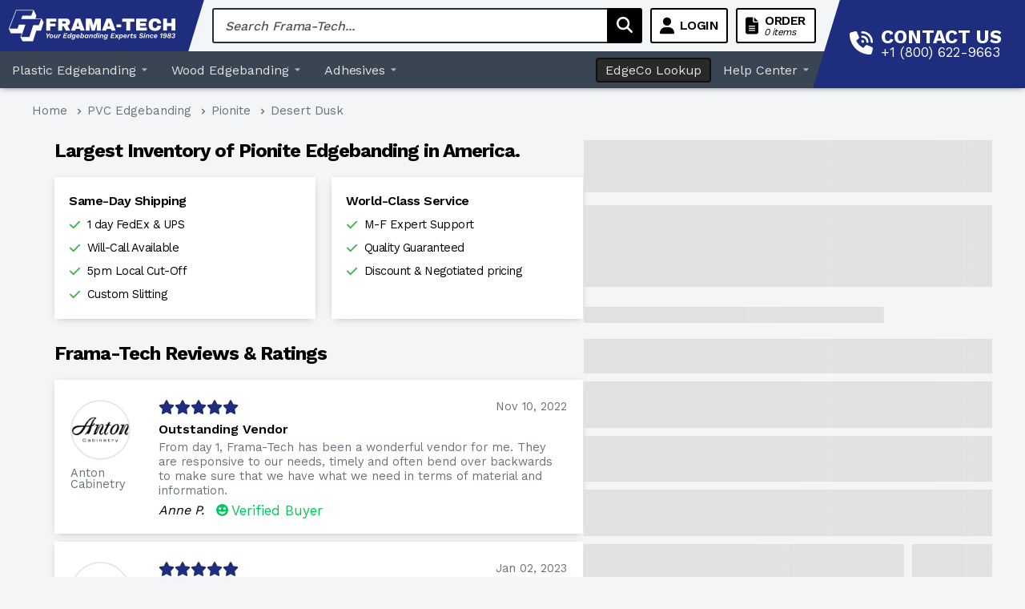

--- FILE ---
content_type: text/html; charset=utf-8
request_url: https://www.framatech.com/products/desert-dusk-panolam-p891
body_size: 53694
content:
<!doctype html>

<html class="no-js" lang="en">
  <head>
    <!-- Google Tag Manager -->
    <script>
      (function (w, d, s, l, i) {
        w[l] = w[l] || [];
        w[l].push({ 'gtm.start': new Date().getTime(), event: 'gtm.js' });
        var f = d.getElementsByTagName(s)[0],
          j = d.createElement(s),
          dl = l != 'dataLayer' ? '&l=' + l : '';
        j.async = true;
        j.src = 'https://www.googletagmanager.com/gtm.js?id=' + i + dl;
        f.parentNode.insertBefore(j, f);
      })(window, document, 'script', 'dataLayer', 'GTM-5WK7GTP');
    </script>
    <!-- End Google Tag Manager -->
    <meta charset="utf-8">
    <meta
      name="viewport"
      content="width=device-width, initial-scale=1.0, height=device-height, minimum-scale=1.0, maximum-scale=5.0"
    >
    <meta name="theme-color" content="#000000">
    <meta name="google-site-verification" content="8zHq9NQ3wNEXdra-fEwkG-rmrMUxcdbG_ooyAs7KVbo"><title>Desert Dusk Panolam Edge Banding | Frama-Tech</title><meta name="description" content="Edge banding Desert Dusk Panolam P891. Most available edge banding in USA. Over 40 brands matched and 20,000+ colors and finishes."><link rel="canonical" href="https://www.framatech.com/products/desert-dusk-panolam-p891">
    <link rel="stylesheet" href="https://cdnjs.cloudflare.com/ajax/libs/font-awesome/6.5.1/css/all.min.css">
    <link rel="shortcut icon" href="//www.framatech.com/cdn/shop/files/image001_1_96x96.png?v=1621733608" type="image/png"><link rel="preload" as="style" href="//www.framatech.com/cdn/shop/t/8/assets/theme.css?v=133767394391855961051755628166">
    <link href="//www.framatech.com/cdn/shop/t/8/assets/blog.css?v=168617811488848668631745420611" rel="stylesheet" type="text/css">
    <link href="//www.framatech.com/cdn/shop/t/8/assets/article.css?v=128519856412884500641755628687" rel="stylesheet" type="text/css">
    <link href="//www.framatech.com/cdn/shop/t/8/assets/footer.css?v=27608085309721939231714689106" rel="stylesheet" type="text/css">
    <link href="//www.framatech.com/cdn/shop/t/8/assets/pre-launch.css?v=108525238554484472161745420278" rel="stylesheet" type="text/css">
    <link rel="preload" as="script" href="//www.framatech.com/cdn/shop/t/8/assets/theme.js?v=89389983427252242591720541295">
    <link rel="preconnect" href="https://cdn.shopify.com">
    <link rel="preconnect" href="https://fonts.shopifycdn.com">
    <link rel="dns-prefetch" href="https://productreviews.shopifycdn.com">
    <link rel="dns-prefetch" href="https://ajax.googleapis.com">
    <link rel="dns-prefetch" href="https://maps.googleapis.com">
    <link rel="dns-prefetch" href="https://maps.gstatic.com">

    <meta property="og:type" content="product">
  <meta property="og:title" content="Desert Dusk"><meta property="og:image" content="http://www.framatech.com/cdn/shop/products/Crg5ichJCfsziyQHEXMc.jpg?v=1693257107">
    <meta property="og:image:secure_url" content="https://www.framatech.com/cdn/shop/products/Crg5ichJCfsziyQHEXMc.jpg?v=1693257107">
    <meta property="og:image:width" content="392">
    <meta property="og:image:height" content="78"><meta property="product:price:amount" content="0.00">
  <meta property="product:price:currency" content="USD"><meta property="og:description" content="Edge banding Desert Dusk Panolam P891. Most available edge banding in USA. Over 40 brands matched and 20,000+ colors and finishes."><meta property="og:url" content="https://www.framatech.com/products/desert-dusk-panolam-p891">
<meta property="og:site_name" content="Frama-Tech"><meta name="twitter:card" content="summary"><meta name="twitter:title" content="Desert Dusk">
  <meta name="twitter:description" content="">
  <meta name="twitter:image" content="https://www.framatech.com/cdn/shop/products/Crg5ichJCfsziyQHEXMc_600x600_crop_center.jpg?v=1693257107">
    <link rel="preload" href="//www.framatech.com/cdn/fonts/roboto_slab/robotoslab_n4.d3a9266696fe77645ad2b6579a2b30c11742dc68.woff2" as="font" type="font/woff2" crossorigin>
<link rel="preload" href="//www.framatech.com/cdn/fonts/nunito/nunito_n4.fc49103dc396b42cae9460289072d384b6c6eb63.woff2" as="font" type="font/woff2" crossorigin>

<style>
  @font-face {
  font-family: "Roboto Slab";
  font-weight: 400;
  font-style: normal;
  font-display: swap;
  src: url("//www.framatech.com/cdn/fonts/roboto_slab/robotoslab_n4.d3a9266696fe77645ad2b6579a2b30c11742dc68.woff2") format("woff2"),
       url("//www.framatech.com/cdn/fonts/roboto_slab/robotoslab_n4.ac73924d0e45cb28b8adb30cbb4ff26dbe125c23.woff") format("woff");
}

  @font-face {
  font-family: Nunito;
  font-weight: 400;
  font-style: normal;
  font-display: swap;
  src: url("//www.framatech.com/cdn/fonts/nunito/nunito_n4.fc49103dc396b42cae9460289072d384b6c6eb63.woff2") format("woff2"),
       url("//www.framatech.com/cdn/fonts/nunito/nunito_n4.5d26d13beeac3116db2479e64986cdeea4c8fbdd.woff") format("woff");
}

@font-face {
  font-family: Nunito;
  font-weight: 600;
  font-style: normal;
  font-display: swap;
  src: url("//www.framatech.com/cdn/fonts/nunito/nunito_n6.1a6c50dce2e2b3b0d31e02dbd9146b5064bea503.woff2") format("woff2"),
       url("//www.framatech.com/cdn/fonts/nunito/nunito_n6.6b124f3eac46044b98c99f2feb057208e260962f.woff") format("woff");
}



  @font-face {
  font-family: Nunito;
  font-weight: 700;
  font-style: normal;
  font-display: swap;
  src: url("//www.framatech.com/cdn/fonts/nunito/nunito_n7.37cf9b8cf43b3322f7e6e13ad2aad62ab5dc9109.woff2") format("woff2"),
       url("//www.framatech.com/cdn/fonts/nunito/nunito_n7.45cfcfadc6630011252d54d5f5a2c7c98f60d5de.woff") format("woff");
}

  @font-face {
  font-family: Nunito;
  font-weight: 400;
  font-style: italic;
  font-display: swap;
  src: url("//www.framatech.com/cdn/fonts/nunito/nunito_i4.fd53bf99043ab6c570187ed42d1b49192135de96.woff2") format("woff2"),
       url("//www.framatech.com/cdn/fonts/nunito/nunito_i4.cb3876a003a73aaae5363bb3e3e99d45ec598cc6.woff") format("woff");
}

  @font-face {
  font-family: Nunito;
  font-weight: 700;
  font-style: italic;
  font-display: swap;
  src: url("//www.framatech.com/cdn/fonts/nunito/nunito_i7.3f8ba2027bc9ceb1b1764ecab15bae73f86c4632.woff2") format("woff2"),
       url("//www.framatech.com/cdn/fonts/nunito/nunito_i7.82bfb5f86ec77ada3c9f660da22064c2e46e1469.woff") format("woff");
}


  :root {
    --default-text-font-size : 15px;
    --base-text-font-size    : 17px;
    --heading-font-family    : "Roboto Slab", serif;
    --heading-font-weight    : 400;
    --heading-font-style     : normal;
    --text-font-family       : Nunito, sans-serif;
    --text-font-weight       : 400;
    --text-font-style        : normal;
    --text-font-bolder-weight: 600;
    --text-link-decoration   : underline;

    --text-color               : #677279;
    --text-color-rgb           : 103, 114, 121;
    --heading-color            : #1e2d7d;
    --border-color             : #e1e3e4;
    --border-color-rgb         : 225, 227, 228;
    --form-border-color        : #d4d6d8;
    --accent-color             : #000000;
    --accent-color-rgb         : 0, 0, 0;
    --link-color               : #7d8cc4;
    --link-color-hover         : #4c60a8;
    --background               : #f3f5f6;
    --secondary-background     : #ffffff;
    --secondary-background-rgb : 255, 255, 255;
    --accent-background        : rgba(0, 0, 0, 0.08);

    --input-background: #ffffff;

    --error-color       : #ff0000;
    --error-background  : rgba(255, 0, 0, 0.07);
    --success-color     : #00aa00;
    --success-background: rgba(0, 170, 0, 0.11);

    --primary-button-background      : #7d8cc4;
    --primary-button-background-rgb  : 125, 140, 196;
    --primary-button-text-color      : #ffffff;
    --secondary-button-background    : #1e2d7d;
    --secondary-button-background-rgb: 30, 45, 125;
    --secondary-button-text-color    : #ffffff;

    --header-background      : #1e2d7d;
    --header-text-color      : #ffffff;
    --header-light-text-color: #a3afef;
    --header-border-color    : rgba(163, 175, 239, 0.3);
    --header-accent-color    : #7d8cc4;

    --footer-background-color:    #f3f5f6;
    --footer-heading-text-color:  #1e2d7d;
    --footer-body-text-color:     #677279;
    --footer-accent-color:        #7d8cc4;
    --footer-accent-color-rgb:    125, 140, 196;
    --footer-border:              1px solid var(--border-color);
    
    --flickity-arrow-color: #abb1b4;--product-on-sale-accent           : #ee0000;
    --product-on-sale-accent-rgb       : 238, 0, 0;
    --product-on-sale-color            : #ffffff;
    --product-in-stock-color           : #008a00;
    --product-low-stock-color          : #ee0000;
    --product-sold-out-color           : #8a9297;
    --product-custom-label-1-background: #008a00;
    --product-custom-label-1-color     : #ffffff;
    --product-custom-label-2-background: #00a500;
    --product-custom-label-2-color     : #ffffff;
    --product-review-star-color        : #ffbd00;

    --mobile-container-gutter : 20px;
    --desktop-container-gutter: 40px;
  }
</style>

<script>
  // IE11 does not have support for CSS variables, so we have to polyfill them
  if (!(((window || {}).CSS || {}).supports && window.CSS.supports('(--a: 0)'))) {
    const script = document.createElement('script');
    script.type = 'text/javascript';
    script.src = 'https://cdn.jsdelivr.net/npm/css-vars-ponyfill@2';
    script.onload = function() {
      cssVars({});
    };

    document.getElementsByTagName('head')[0].appendChild(script);
  }
</script>


    <script>window.performance && window.performance.mark && window.performance.mark('shopify.content_for_header.start');</script><meta name="google-site-verification" content="8zHq9NQ3wNEXdra-fEwkG-rmrMUxcdbG_ooyAs7KVbo">
<meta id="shopify-digital-wallet" name="shopify-digital-wallet" content="/52041875630/digital_wallets/dialog">
<meta name="shopify-checkout-api-token" content="1b62cad86786f6103ca818aa1b093699">
<meta id="in-context-paypal-metadata" data-shop-id="52041875630" data-venmo-supported="true" data-environment="production" data-locale="en_US" data-paypal-v4="true" data-currency="USD">
<link rel="alternate" type="application/json+oembed" href="https://www.framatech.com/products/desert-dusk-panolam-p891.oembed">
<script async="async" src="/checkouts/internal/preloads.js?locale=en-US"></script>
<script id="shopify-features" type="application/json">{"accessToken":"1b62cad86786f6103ca818aa1b093699","betas":["rich-media-storefront-analytics"],"domain":"www.framatech.com","predictiveSearch":true,"shopId":52041875630,"locale":"en"}</script>
<script>var Shopify = Shopify || {};
Shopify.shop = "frama-tech.myshopify.com";
Shopify.locale = "en";
Shopify.currency = {"active":"USD","rate":"1.0"};
Shopify.country = "US";
Shopify.theme = {"name":"Frama-Tech Stock Search + Veneer Search","id":129706524846,"schema_name":"Warehouse","schema_version":"1.15.3","theme_store_id":871,"role":"main"};
Shopify.theme.handle = "null";
Shopify.theme.style = {"id":null,"handle":null};
Shopify.cdnHost = "www.framatech.com/cdn";
Shopify.routes = Shopify.routes || {};
Shopify.routes.root = "/";</script>
<script type="module">!function(o){(o.Shopify=o.Shopify||{}).modules=!0}(window);</script>
<script>!function(o){function n(){var o=[];function n(){o.push(Array.prototype.slice.apply(arguments))}return n.q=o,n}var t=o.Shopify=o.Shopify||{};t.loadFeatures=n(),t.autoloadFeatures=n()}(window);</script>
<script id="shop-js-analytics" type="application/json">{"pageType":"product"}</script>
<script defer="defer" async type="module" src="//www.framatech.com/cdn/shopifycloud/shop-js/modules/v2/client.init-shop-cart-sync_BT-GjEfc.en.esm.js"></script>
<script defer="defer" async type="module" src="//www.framatech.com/cdn/shopifycloud/shop-js/modules/v2/chunk.common_D58fp_Oc.esm.js"></script>
<script defer="defer" async type="module" src="//www.framatech.com/cdn/shopifycloud/shop-js/modules/v2/chunk.modal_xMitdFEc.esm.js"></script>
<script type="module">
  await import("//www.framatech.com/cdn/shopifycloud/shop-js/modules/v2/client.init-shop-cart-sync_BT-GjEfc.en.esm.js");
await import("//www.framatech.com/cdn/shopifycloud/shop-js/modules/v2/chunk.common_D58fp_Oc.esm.js");
await import("//www.framatech.com/cdn/shopifycloud/shop-js/modules/v2/chunk.modal_xMitdFEc.esm.js");

  window.Shopify.SignInWithShop?.initShopCartSync?.({"fedCMEnabled":true,"windoidEnabled":true});

</script>
<script id="__st">var __st={"a":52041875630,"offset":-21600,"reqid":"c0fb54d2-f584-44d9-981f-fad8b34543c1-1769133684","pageurl":"www.framatech.com\/products\/desert-dusk-panolam-p891","u":"9dd60fcbec8a","p":"product","rtyp":"product","rid":7096517951662};</script>
<script>window.ShopifyPaypalV4VisibilityTracking = true;</script>
<script id="form-persister">!function(){'use strict';const t='contact',e='new_comment',n=[[t,t],['blogs',e],['comments',e],[t,'customer']],o='password',r='form_key',c=['recaptcha-v3-token','g-recaptcha-response','h-captcha-response',o],s=()=>{try{return window.sessionStorage}catch{return}},i='__shopify_v',u=t=>t.elements[r],a=function(){const t=[...n].map((([t,e])=>`form[action*='/${t}']:not([data-nocaptcha='true']) input[name='form_type'][value='${e}']`)).join(',');var e;return e=t,()=>e?[...document.querySelectorAll(e)].map((t=>t.form)):[]}();function m(t){const e=u(t);a().includes(t)&&(!e||!e.value)&&function(t){try{if(!s())return;!function(t){const e=s();if(!e)return;const n=u(t);if(!n)return;const o=n.value;o&&e.removeItem(o)}(t);const e=Array.from(Array(32),(()=>Math.random().toString(36)[2])).join('');!function(t,e){u(t)||t.append(Object.assign(document.createElement('input'),{type:'hidden',name:r})),t.elements[r].value=e}(t,e),function(t,e){const n=s();if(!n)return;const r=[...t.querySelectorAll(`input[type='${o}']`)].map((({name:t})=>t)),u=[...c,...r],a={};for(const[o,c]of new FormData(t).entries())u.includes(o)||(a[o]=c);n.setItem(e,JSON.stringify({[i]:1,action:t.action,data:a}))}(t,e)}catch(e){console.error('failed to persist form',e)}}(t)}const f=t=>{if('true'===t.dataset.persistBound)return;const e=function(t,e){const n=function(t){return'function'==typeof t.submit?t.submit:HTMLFormElement.prototype.submit}(t).bind(t);return function(){let t;return()=>{t||(t=!0,(()=>{try{e(),n()}catch(t){(t=>{console.error('form submit failed',t)})(t)}})(),setTimeout((()=>t=!1),250))}}()}(t,(()=>{m(t)}));!function(t,e){if('function'==typeof t.submit&&'function'==typeof e)try{t.submit=e}catch{}}(t,e),t.addEventListener('submit',(t=>{t.preventDefault(),e()})),t.dataset.persistBound='true'};!function(){function t(t){const e=(t=>{const e=t.target;return e instanceof HTMLFormElement?e:e&&e.form})(t);e&&m(e)}document.addEventListener('submit',t),document.addEventListener('DOMContentLoaded',(()=>{const e=a();for(const t of e)f(t);var n;n=document.body,new window.MutationObserver((t=>{for(const e of t)if('childList'===e.type&&e.addedNodes.length)for(const t of e.addedNodes)1===t.nodeType&&'FORM'===t.tagName&&a().includes(t)&&f(t)})).observe(n,{childList:!0,subtree:!0,attributes:!1}),document.removeEventListener('submit',t)}))}()}();</script>
<script integrity="sha256-4kQ18oKyAcykRKYeNunJcIwy7WH5gtpwJnB7kiuLZ1E=" data-source-attribution="shopify.loadfeatures" defer="defer" src="//www.framatech.com/cdn/shopifycloud/storefront/assets/storefront/load_feature-a0a9edcb.js" crossorigin="anonymous"></script>
<script data-source-attribution="shopify.dynamic_checkout.dynamic.init">var Shopify=Shopify||{};Shopify.PaymentButton=Shopify.PaymentButton||{isStorefrontPortableWallets:!0,init:function(){window.Shopify.PaymentButton.init=function(){};var t=document.createElement("script");t.src="https://www.framatech.com/cdn/shopifycloud/portable-wallets/latest/portable-wallets.en.js",t.type="module",document.head.appendChild(t)}};
</script>
<script data-source-attribution="shopify.dynamic_checkout.buyer_consent">
  function portableWalletsHideBuyerConsent(e){var t=document.getElementById("shopify-buyer-consent"),n=document.getElementById("shopify-subscription-policy-button");t&&n&&(t.classList.add("hidden"),t.setAttribute("aria-hidden","true"),n.removeEventListener("click",e))}function portableWalletsShowBuyerConsent(e){var t=document.getElementById("shopify-buyer-consent"),n=document.getElementById("shopify-subscription-policy-button");t&&n&&(t.classList.remove("hidden"),t.removeAttribute("aria-hidden"),n.addEventListener("click",e))}window.Shopify?.PaymentButton&&(window.Shopify.PaymentButton.hideBuyerConsent=portableWalletsHideBuyerConsent,window.Shopify.PaymentButton.showBuyerConsent=portableWalletsShowBuyerConsent);
</script>
<script data-source-attribution="shopify.dynamic_checkout.cart.bootstrap">document.addEventListener("DOMContentLoaded",(function(){function t(){return document.querySelector("shopify-accelerated-checkout-cart, shopify-accelerated-checkout")}if(t())Shopify.PaymentButton.init();else{new MutationObserver((function(e,n){t()&&(Shopify.PaymentButton.init(),n.disconnect())})).observe(document.body,{childList:!0,subtree:!0})}}));
</script>
<link id="shopify-accelerated-checkout-styles" rel="stylesheet" media="screen" href="https://www.framatech.com/cdn/shopifycloud/portable-wallets/latest/accelerated-checkout-backwards-compat.css" crossorigin="anonymous">
<style id="shopify-accelerated-checkout-cart">
        #shopify-buyer-consent {
  margin-top: 1em;
  display: inline-block;
  width: 100%;
}

#shopify-buyer-consent.hidden {
  display: none;
}

#shopify-subscription-policy-button {
  background: none;
  border: none;
  padding: 0;
  text-decoration: underline;
  font-size: inherit;
  cursor: pointer;
}

#shopify-subscription-policy-button::before {
  box-shadow: none;
}

      </style>

<script>window.performance && window.performance.mark && window.performance.mark('shopify.content_for_header.end');</script>

    <link rel="preconnect" href="https://fonts.googleapis.com">
    <link rel="preconnect" href="https://fonts.gstatic.com" crossorigin>
    <link
      href="https://fonts.googleapis.com/css2?family=Work+Sans:wght@400;500;600;700;800;900&display=swap"
      rel="stylesheet"
    >
    <link rel="stylesheet" href="//www.framatech.com/cdn/shop/t/8/assets/theme.css?v=133767394391855961051755628166">
    <link rel="stylesheet" href="//www.framatech.com/cdn/shop/t/8/assets/vueform.css?v=105016855506152388941716226386">

    
  <script type="application/ld+json">
  {
    "@context": "http://schema.org",
    "@type": "Product",
    "offers": [{
          "@type": "Offer",
          "name": "Default Title",
          "availability":"https://schema.org/InStock",
          "price": 0.0,
          "priceCurrency": "USD",
          "priceValidUntil": "2026-02-01","sku": "HP891","url": "/products/desert-dusk-panolam-p891?variant=43753870753966"
        }
],
    "brand": {
      "name": "Pionite"
    },
    "name": "Desert Dusk",
    "description": "",
    "category": "Edgebanding",
    "url": "/products/desert-dusk-panolam-p891",
    "sku": "HP891",
    "image": {
      "@type": "ImageObject",
      "url": "https://www.framatech.com/cdn/shop/products/Crg5ichJCfsziyQHEXMc_1024x.jpg?v=1693257107",
      "image": "https://www.framatech.com/cdn/shop/products/Crg5ichJCfsziyQHEXMc_1024x.jpg?v=1693257107",
      "name": "Desert Dusk",
      "width": "1024",
      "height": "1024"
    }
  }
  </script>



  <script type="application/ld+json">
  {
    "@context": "http://schema.org",
    "@type": "BreadcrumbList",
  "itemListElement": [{
      "@type": "ListItem",
      "position": 1,
      "name": "Home",
      "item": "https://www.framatech.com"
    },{
          "@type": "ListItem",
          "position": 2,
          "name": "Desert Dusk",
          "item": "https://www.framatech.com/products/desert-dusk-panolam-p891"
        }]
  }
  </script>


    <script>
      // This allows to expose several variables to the global scope, to be used in scripts
      window.theme = {
        pageType: "product",
        cartCount: 0,
        moneyFormat: "${{amount}}",
        moneyWithCurrencyFormat: "${{amount}} USD",
        showDiscount: false,
        discountMode: "saving",
        searchMode: "product",
        searchUnavailableProducts: "last",
        cartType: "drawer"
      };

      window.routes = {
        rootUrl: "\/",
        rootUrlWithoutSlash: '',
        cartUrl: "\/cart",
        cartAddUrl: "\/cart\/add",
        cartChangeUrl: "\/cart\/change",
        searchUrl: "\/search",
        productRecommendationsUrl: "\/recommendations\/products"
      };

      window.languages = {
        productRegularPrice: "Regular price",
        productSalePrice: "Sale price",
        collectionOnSaleLabel: "Save {{savings}}",
        productFormUnavailable: "Unavailable",
        productFormAddToCart: "Add to cart",
        productFormSoldOut: "Sold out",
        productAdded: "Product has been added to your cart",
        productAddedShort: "Added!",
        shippingEstimatorNoResults: "No shipping could be found for your address.",
        shippingEstimatorOneResult: "There is one shipping rate for your address:",
        shippingEstimatorMultipleResults: "There are {{count}} shipping rates for your address:",
        shippingEstimatorErrors: "There are some errors:"
      };

      window.lazySizesConfig = {
        loadHidden: false,
        hFac: 0.8,
        expFactor: 3,
        customMedia: {
          '--phone': '(max-width: 640px)',
          '--tablet': '(min-width: 641px) and (max-width: 1023px)',
          '--lap': '(min-width: 1024px)'
        }
      };

      document.documentElement.className = document.documentElement.className.replace('no-js', 'js');
    </script>

    <script src="https://cdnjs.cloudflare.com/ajax/libs/wavesurfer.js/4.5.0/wavesurfer.min.js"></script><link
      rel="stylesheet"
      href="https://cdnjs.cloudflare.com/ajax/libs/font-awesome/4.7.0/css/font-awesome.css"
      integrity="sha512-5A8nwdMOWrSz20fDsjczgUidUBR8liPYU+WymTZP1lmY9G6Oc7HlZv156XqnsgNUzTyMefFTcsFH/tnJE/+xBg=="
      crossorigin="anonymous"
    ><script>
        (function () {
          window.onpageshow = function () {
            // We force re-freshing the cart content onpageshow, as most browsers will serve a cache copy when hitting the
            // back button, which cause staled data
            document.documentElement.dispatchEvent(
              new CustomEvent('cart:refresh', {
                bubbles: true,
                detail: { scrollToTop: false },
              })
            );
          };
        })();
      </script><script
      src="https://code.jquery.com/jquery-3.6.0.min.js"
      integrity="sha256-/xUj+3OJU5yExlq6GSYGSHk7tPXikynS7ogEvDej/m4="
      crossorigin="anonymous"
    ></script>
  <!-- BEGIN app block: shopify://apps/customerplus/blocks/customerplus/2822d956-571f-4538-8b0b-020b8ac8b8d6 -->

<style>
    :root {
        --customerplus-gap: 15;
        --customerplus-background: #FFFFFF;
        --customerplus-border-radius: 3;
        --customerplus-border-color: #e3e3e3;
        --customerplus-button-background: #1c2872;
        --customerplus-button-color: #FFFFFF;
        --customerplus-font-size: 14;
    }

    .customerplus {
        padding: 20px;
        width: 100%;
        max-width: 500px;
        background: var(--customerplus-background);
        border-radius: calc(var(--customerplus-border-radius) * 1px);
        margin: 0 auto;
        display: flex;
        flex-direction: column;
        font-size: calc(var(--customerplus-font-size) * 1px);
    }
    .customerplus.customerplus--reverse {
        flex-direction: column-reverse;
    }
    .customerplus .customerplus-text-center {
        text-align: center;
    }
    .customerplus .customerplus-socials {
        display: flex;
        justify-content: center;
        gap: calc(var(--customerplus-gap) * 1px);
        flex-wrap: wrap;
    }
    .customerplus .customerplus-socials.customerplus-socials--icon_text {
        flex-direction: column;
    }
    .customerplus .customerplus-socials .customerplus-social {
        padding: calc(var(--customerplus-gap) * 1px);
        text-align: center;
        text-decoration: none;
        border-radius: calc(var(--customerplus-border-radius) * 1px);
        margin: 0;
        border: 1px solid var(--customerplus-border-color);
    }
    .customerplus .customerplus-socials.customerplus-socials--icon .customerplus-social .customerplus-social-text {
        display: none;
    }
    .customerplus .customerplus-socials.customerplus-socials--icon_text .customerplus-social {
        width: 100%;
        display: flex;
        align-items: center;
        justify-content: center;
        gap: calc(var(--customerplus-gap) * 1px);
    }
    .customerplus .customerplus-socials .customerplus-social img {
        display: block;
    }
    .customerplus .customerplus-divider {
        margin: calc(var(--customerplus-gap) * 1px) 0;
        font-weight: 600;
        font-size: 12px;
        position: relative;
        text-align: center;
    }
    .customerplus .customerplus-alert {
        text-align: center;
        padding: calc(var(--customerplus-gap) * 1px);
        border-radius: calc(var(--customerplus-border-radius) * 1px);
        border: 1px solid var(--customerplus-border-color);
        margin-bottom: calc(var(--customerplus-gap) * 1px);
    }
    .customerplus .customerplus-form {
        margin: 0;
        display: flex;
        flex-direction: column;
        gap: calc(var(--customerplus-gap) * 1px);
        text-align: left;
    }
    .customerplus .customerplus-form .customerplus-reset {
        display: block;
        text-decoration: underline;
        width: auto;
    }
    .customerplus .customerplus-form .customerplus-grid {
        display: flex;
        align-items: center;
        gap: calc(var(--customerplus-gap) * 1px);
    }
    .customerplus .customerplus-form .customerplus-grid > * {
        flex: 1;
    }
    .customerplus .customerplus-form .customerplus-password-label {
        display: flex;
        align-items: center;
        justify-content: space-between;
    }
    .customerplus .customerplus-form .customerplus-input {
        display: block;
        width: 100%;
        padding: 12px 16px;
        border-radius: calc(var(--customerplus-border-radius) * 1px);
        border: 1px solid var(--customerplus-border-color);
    }
    .customerplus .customerplus-form a {
        display: inline;
        margin: 0;
        text-decoration: underline;
        font-size: calc(var(--customerplus-font-size) * 1px);
    }
    .customerplus .customerplus-form .customerplus-button {
        cursor: pointer;
        display: block;
        width: 100%;
        padding: 12px 16px;
        border-radius: calc(var(--customerplus-border-radius) * 1px);
        border: 1px solid var(--customerplus-border-color);
        margin: 0;
        background-color: var(--customerplus-button-background);
        color: var(--customerplus-button-color);
    }
    .customerplus .customerplus-button.customerplus-button--loading .customerplus-button-text,
    .customerplus .customerplus-button .customerplus-spinner {
        display: none;
    }
    .customerplus .customerplus-button.customerplus-button--loading .customerplus-spinner {
        display: inline;
    }
    .customerplus .customerplus-button .customerplus-spinner path {
        fill: var(--customerplus-button-color);
    }
    .customerplus-spinner path {
        transform-origin: center;
        animation: spinner_svv2 .75s infinite linear;
    }
    @keyframes spinner_svv2 {
        100% {
            transform: rotate(360deg);
        }
    }
</style>


<template>
    <form method="post" action="/account/login" id="customerplus-error-form" accept-charset="UTF-8" data-login-with-shop-sign-in="true"><input type="hidden" name="form_type" value="customer_login" /><input type="hidden" name="utf8" value="✓" />
        
    </form>
</template>



<template id="customerplus-login-form-template">
    <div class="customerplus customerplus--reverse">
        

        
            <div class="customerplus-socials customerplus-socials--icon_text">
                
                    <a class="customerplus-social" href="https://sociallogin.app/social/google/redirect?shop=frama-tech.myshopify.com">
                        <img src="https://cdn.shopify.com/extensions/16db18f8-979a-41b6-b8ed-d0cebf60bf72/customerplus-66/assets/google_small.png" loading="eager" alt="google" width="24" height="24" />
                        <span class="customerplus-social-text">Continue with Google</span>
                    </a>
                
                    <a class="customerplus-social" href="https://sociallogin.app/social/microsoft/redirect?shop=frama-tech.myshopify.com">
                        <img src="https://cdn.shopify.com/extensions/16db18f8-979a-41b6-b8ed-d0cebf60bf72/customerplus-66/assets/microsoft_small.png" loading="eager" alt="microsoft" width="24" height="24" />
                        <span class="customerplus-social-text">Continue with Microsoft</span>
                    </a>
                
            </div>
        
        
            <div class="customerplus-divider">OR</div>
        
        
            <form class="customerplus-form customerplus-form--login">
                <input type="hidden" name="shop" value="frama-tech.myshopify.com">

                <div class="customerplus-field">
                    <label class="customerplus-label" for="customerplus-login-email">Email</label>
                    <input id="customerplus-login-email" type="email" name="email" placeholder="Email" class="customerplus-input" autocomplete="email" required>
                </div>
                
                    <div class="customerplus-field">
                        <div class="customerplus-password-label">
                            <label class="customerplus-label" for="customerplus-login-password">Password</label>
                            <a href="#" class="customerplus-recover-link">Forgot your password?</a>
                        </div>
                        <input id="customerplus-login-password" type="password" name="password" placeholder="Password" class="customerplus-input" autocomplete="current-password" required>
                    </div>
                
                <button type="submit" class="customerplus-button">
                    <span class="customerplus-button-text">Continue</span>
                    <svg class="customerplus-spinner" xmlns="http://www.w3.org/2000/svg" width="20" height="20" viewBox="0 0 24 24">
                        <path d="M10.14,1.16a11,11,0,0,0-9,8.92A1.59,1.59,0,0,0,2.46,12,1.52,1.52,0,0,0,4.11,10.7a8,8,0,0,1,6.66-6.61A1.42,1.42,0,0,0,12,2.69h0A1.57,1.57,0,0,0,10.14,1.16Z" />
                    </svg>
                </button>
                <div class="customerplus-text-center">New customer? <a href="#" class="customerplus-register-link">Create an account</a></div>
            </form>

            <form class="customerplus-form customerplus-form--register" style="display: none;">
                <input type="hidden" name="shop" value="frama-tech.myshopify.com">

                <div class="customerplus-grid">
                    <div class="customerplus-field">
                        <label class="customerplus-label" for="customerplus-register-first-name">First name</label>
                        <input id="customerplus-register-first-name" type="text" name="first_name" placeholder="First name" class="customerplus-input" autocomplete="given-name">
                    </div>
                    <div class="customerplus-field">
                        <label class="customerplus-label" for="customerplus-register-last-name">Last name</label>
                        <input id="customerplus-register-last-name" type="text" name="last_name" placeholder="Last name" class="customerplus-input" autocomplete="family-name">
                    </div>
                </div>
                <div class="customerplus-field">
                    <label class="customerplus-label" for="customerplus-register-email">Email</label>
                    <input id="customerplus-register-email" type="email" name="email" placeholder="Email" class="customerplus-input" autocomplete="email" required>
                </div>
                
                    <div class="customerplus-field">
                        <label class="customerplus-label" for="customerplus-register-password">Password</label>
                        <input id="customerplus-register-password" type="password" name="password" placeholder="Password" class="customerplus-input" autocomplete="new-password" required>
                    </div>
                
                <button type="submit" class="customerplus-button">
                    <span class="customerplus-button-text">Continue</span>
                    <svg class="customerplus-spinner" xmlns="http://www.w3.org/2000/svg" width="20" height="20" viewBox="0 0 24 24">
                        <path d="M10.14,1.16a11,11,0,0,0-9,8.92A1.59,1.59,0,0,0,2.46,12,1.52,1.52,0,0,0,4.11,10.7a8,8,0,0,1,6.66-6.61A1.42,1.42,0,0,0,12,2.69h0A1.57,1.57,0,0,0,10.14,1.16Z" />
                    </svg>
                </button>
                <div class="customerplus-text-center">Returning customer? <a href="#" class="customerplus-login-link">Sign in</a></div>
            </form>

            
                <form class="customerplus-form customerplus-form--recover" style="display: none;">
                    <input type="hidden" name="shop" value="frama-tech.myshopify.com">

                    <div class="customerplus-field">
                        <label class="customerplus-label" for="customerplus-recover-email">Email</label>
                        <input id="customerplus-recover-email" type="email" name="email" placeholder="Email" class="customerplus-input" autocomplete="email" required>
                    </div>

                    <button type="submit" class="customerplus-button">
                        <span class="customerplus-button-text">Continue</span>
                        <svg class="customerplus-spinner" xmlns="http://www.w3.org/2000/svg" width="20" height="20" viewBox="0 0 24 24">
                            <path d="M10.14,1.16a11,11,0,0,0-9,8.92A1.59,1.59,0,0,0,2.46,12,1.52,1.52,0,0,0,4.11,10.7a8,8,0,0,1,6.66-6.61A1.42,1.42,0,0,0,12,2.69h0A1.57,1.57,0,0,0,10.14,1.16Z" />
                        </svg>
                    </button>
                    <div class="customerplus-text-center">Back to <a href="#" class="customerplus-login-link">sign in</a></div>
                </form>
            
        
    </div>
</template>

<script>
    class LocalStorageService {
        static setItem(key, value) {
            if (this.canUseLocalStorage()) {
                localStorage.setItem(key, value)
            }
        }

        static getItem(key, defaultValue = null) {
            if (this.canUseLocalStorage()) {
                return localStorage.getItem(key)
            }
            return defaultValue
        }

        static removeItem(key) {
            if (this.canUseLocalStorage()) {
                localStorage.removeItem(key)
            }
        }

        static canUseLocalStorage() {
            const test = '__test_storage__'
            try {
                localStorage.setItem(test, test)
                localStorage.removeItem(test)
                return true
            } catch {
                return false
            }
        }
    }

    if (window.location.search.includes('clear_customerplus_token')) {
        LocalStorageService.removeItem('customerplus')
    }

    const customerPlusToken = JSON.parse(LocalStorageService.getItem('customerplus', '{}'))
    const loggedIn = ''

    if (
        customerPlusToken?.token
        && customerPlusToken.expiresAt > (new Date() / 1000)
        && !loggedIn
        && (location.pathname.includes('/account/login') || location.pathname.includes('/account/register'))
    ) {
        window.location = `/a/account/auth?token=${customerPlusToken.token}&hash=${customerPlusToken.hash}&redirect=${encodeURIComponent(location.pathname)}`
    }

    const handlePasswordReset = (plainFormData, errorElement) => {
        errorElement.innerHTML = `<svg class="customerplus-spinner" xmlns="http://www.w3.org/2000/svg" width="20" height="20" viewBox="0 0 24 24">
            <path d="M10.14,1.16a11,11,0,0,0-9,8.92A1.59,1.59,0,0,0,2.46,12,1.52,1.52,0,0,0,4.11,10.7a8,8,0,0,1,6.66-6.61A1.42,1.42,0,0,0,12,2.69h0A1.57,1.57,0,0,0,10.14,1.16Z" fill="currentColor" />
        </svg>`

        fetch('https://customerplus.ecomauditors.com/auth/recover', {
                method: 'POST',
                headers: {
                    'Accept': 'application/json',
                    'Content-Type': 'application/json',
                },
                body: JSON.stringify(plainFormData),
            })
            .then(response => response.json())
            .then(body => {
                errorElement.textContent = body.message
            })
    }

    const handleForm = async (e, url) => {
        e.preventDefault()
        const button = e.target.querySelector('.customerplus-button')
        if (button) {
            button.classList.add('customerplus-button--loading')
            button.setAttribute('disabled', 'disabled')
        }

        document.querySelectorAll('.customerplus-alert--error').forEach(e => e.parentNode.removeChild(e))

        const formData = new FormData(e.target)
        const plainFormData = Object.fromEntries(formData.entries())

        const response = await fetch('https://customerplus.ecomauditors.com/' + url.replace(/^\/+/, ''), {
            method: 'POST',
            headers: {
                'Accept': 'application/json',
                'Content-Type': 'application/json',
            },
            body: JSON.stringify(plainFormData),
        })

        const status = response.status
        const body = await response.json()

        if (status > 200) {
            const errorElement = document.createElement('div')
            errorElement.classList.add('customerplus-alert', 'customerplus-alert--error')
            errorElement.textContent = body.message
            e.target.insertAdjacentElement('afterbegin', errorElement)

            if (button) {
                button.classList.remove('customerplus-button--loading')
                button.removeAttribute('disabled')
            }

            return { status, body, errorElement }
        }

        if (body?.redirect_url) {
            window.location.href = body?.redirect_url

            return { status, body }
        }

        const successElement = document.createElement('div')
        successElement.classList.add('customerplus-alert', 'customerplus-alert--success')
        successElement.textContent = body.message
        e.target.replaceWith(successElement)

        return { status, body, successElement }
    }

    document.addEventListener('DOMContentLoaded', function() {
        document.querySelectorAll('[href*="/account/logout"]').forEach(el => {
            el.addEventListener('click', e => {
                e.preventDefault();
                LocalStorageService.removeItem('customerplus')
                window.location = '/account/logout'
            })
        })

        document.querySelectorAll('[action*="/account/login"]:not(#customerplus-login-form, #customerplus-error-form), [action*="/account/reset"], [action="/account"], [action^="/account?"], [data-customerplus-form]').forEach(el => {
            const formTemplate = document.getElementById('customerplus-login-form-template');
            const formClone = formTemplate.content.cloneNode(true);
            const div = document.createElement('div')
            div.appendChild(formClone)
            el.replaceWith(div)

            div.querySelectorAll('.customerplus-recover-link').forEach(el => {
                el.addEventListener('click', function (e) {
                    e.preventDefault()
                    div.querySelectorAll('.customerplus-form').forEach(e => e.style.display = 'none')
                    div.querySelector('.customerplus-form--recover').style.display = 'inherit'
                })
            })

            div.querySelectorAll('.customerplus-login-link').forEach(el => {
                el.addEventListener('click', function (e) {
                    e.preventDefault()
                    div.querySelectorAll('.customerplus-form').forEach(e => e.style.display = 'none')
                    div.querySelector('.customerplus-form--login').style.display = 'inherit'
                })
            })

            div.querySelectorAll('.customerplus-register-link').forEach(el => {
                el.addEventListener('click', function (e) {
                    e.preventDefault()
                    div.querySelectorAll('.customerplus-form').forEach(e => e.style.display = 'none')
                    div.querySelector('.customerplus-form--register').style.display = 'inherit'
                })
            })

            div.querySelectorAll('.customerplus-form--recover').forEach(el => {
                el.addEventListener('submit', async function (e) {
                    await handleForm(e, '/auth/recover')
                })
            })

            div.querySelectorAll('.customerplus-form--register').forEach(el => {
                el.addEventListener('submit', async function (e) {
                    await handleForm(e, '/auth/register')
                })
            })

            div.querySelectorAll('.customerplus-form--login').forEach(el => {
                el.addEventListener('submit', async function (e) {
                    const response = await handleForm(e, '/auth/login')
                    if (response.status > 200) {
                        const formData = new FormData(e.target)
                        const plainFormData = Object.fromEntries(formData.entries())

                        const resetElement = document.createElement('a')
                        resetElement.classList.add('customerplus-reset')
                        resetElement.setAttribute('href', '#')
                        resetElement.textContent = `Send a password reset to ${formData.get('email')}`
                        resetElement.addEventListener('click', c => {
                            c.preventDefault()
                            e.target.replaceWith(response.errorElement)
                            handlePasswordReset(plainFormData, response.errorElement)
                        })
                        response.errorElement.insertAdjacentElement('beforeend', resetElement)
                    }
                })
            })
        })
    })
</script>


<!-- END app block --><!-- BEGIN app block: shopify://apps/klaviyo-email-marketing-sms/blocks/klaviyo-onsite-embed/2632fe16-c075-4321-a88b-50b567f42507 -->












  <script async src="https://static.klaviyo.com/onsite/js/R82hTk/klaviyo.js?company_id=R82hTk"></script>
  <script>!function(){if(!window.klaviyo){window._klOnsite=window._klOnsite||[];try{window.klaviyo=new Proxy({},{get:function(n,i){return"push"===i?function(){var n;(n=window._klOnsite).push.apply(n,arguments)}:function(){for(var n=arguments.length,o=new Array(n),w=0;w<n;w++)o[w]=arguments[w];var t="function"==typeof o[o.length-1]?o.pop():void 0,e=new Promise((function(n){window._klOnsite.push([i].concat(o,[function(i){t&&t(i),n(i)}]))}));return e}}})}catch(n){window.klaviyo=window.klaviyo||[],window.klaviyo.push=function(){var n;(n=window._klOnsite).push.apply(n,arguments)}}}}();</script>

  
    <script id="viewed_product">
      if (item == null) {
        var _learnq = _learnq || [];

        var MetafieldReviews = null
        var MetafieldYotpoRating = null
        var MetafieldYotpoCount = null
        var MetafieldLooxRating = null
        var MetafieldLooxCount = null
        var okendoProduct = null
        var okendoProductReviewCount = null
        var okendoProductReviewAverageValue = null
        try {
          // The following fields are used for Customer Hub recently viewed in order to add reviews.
          // This information is not part of __kla_viewed. Instead, it is part of __kla_viewed_reviewed_items
          MetafieldReviews = {};
          MetafieldYotpoRating = null
          MetafieldYotpoCount = null
          MetafieldLooxRating = null
          MetafieldLooxCount = null

          okendoProduct = null
          // If the okendo metafield is not legacy, it will error, which then requires the new json formatted data
          if (okendoProduct && 'error' in okendoProduct) {
            okendoProduct = null
          }
          okendoProductReviewCount = okendoProduct ? okendoProduct.reviewCount : null
          okendoProductReviewAverageValue = okendoProduct ? okendoProduct.reviewAverageValue : null
        } catch (error) {
          console.error('Error in Klaviyo onsite reviews tracking:', error);
        }

        var item = {
          Name: "Desert Dusk",
          ProductID: 7096517951662,
          Categories: ["Pionite","PVC Edgebanding"],
          ImageURL: "https://www.framatech.com/cdn/shop/products/Crg5ichJCfsziyQHEXMc_grande.jpg?v=1693257107",
          URL: "https://www.framatech.com/products/desert-dusk-panolam-p891",
          Brand: "Pionite",
          Price: "$0.00",
          Value: "0.00",
          CompareAtPrice: "$0.00"
        };
        _learnq.push(['track', 'Viewed Product', item]);
        _learnq.push(['trackViewedItem', {
          Title: item.Name,
          ItemId: item.ProductID,
          Categories: item.Categories,
          ImageUrl: item.ImageURL,
          Url: item.URL,
          Metadata: {
            Brand: item.Brand,
            Price: item.Price,
            Value: item.Value,
            CompareAtPrice: item.CompareAtPrice
          },
          metafields:{
            reviews: MetafieldReviews,
            yotpo:{
              rating: MetafieldYotpoRating,
              count: MetafieldYotpoCount,
            },
            loox:{
              rating: MetafieldLooxRating,
              count: MetafieldLooxCount,
            },
            okendo: {
              rating: okendoProductReviewAverageValue,
              count: okendoProductReviewCount,
            }
          }
        }]);
      }
    </script>
  




  <script>
    window.klaviyoReviewsProductDesignMode = false
  </script>







<!-- END app block --><!-- BEGIN app block: shopify://apps/tablepress-size-chart/blocks/tablepress-block-dev/0315ebd4-567b-4721-9e07-500c79914395 --><script>console.log('Script tag load tp')</script>
<script>
var TP_IDX_url = "https://app.identixweb.com/";
</script>


	
		<script type="text/javascript" async src="https://app.identixweb.com/tablepress/assets/js/tablepress.js"></script>
	


<!-- END app block --><link href="https://monorail-edge.shopifysvc.com" rel="dns-prefetch">
<script>(function(){if ("sendBeacon" in navigator && "performance" in window) {try {var session_token_from_headers = performance.getEntriesByType('navigation')[0].serverTiming.find(x => x.name == '_s').description;} catch {var session_token_from_headers = undefined;}var session_cookie_matches = document.cookie.match(/_shopify_s=([^;]*)/);var session_token_from_cookie = session_cookie_matches && session_cookie_matches.length === 2 ? session_cookie_matches[1] : "";var session_token = session_token_from_headers || session_token_from_cookie || "";function handle_abandonment_event(e) {var entries = performance.getEntries().filter(function(entry) {return /monorail-edge.shopifysvc.com/.test(entry.name);});if (!window.abandonment_tracked && entries.length === 0) {window.abandonment_tracked = true;var currentMs = Date.now();var navigation_start = performance.timing.navigationStart;var payload = {shop_id: 52041875630,url: window.location.href,navigation_start,duration: currentMs - navigation_start,session_token,page_type: "product"};window.navigator.sendBeacon("https://monorail-edge.shopifysvc.com/v1/produce", JSON.stringify({schema_id: "online_store_buyer_site_abandonment/1.1",payload: payload,metadata: {event_created_at_ms: currentMs,event_sent_at_ms: currentMs}}));}}window.addEventListener('pagehide', handle_abandonment_event);}}());</script>
<script id="web-pixels-manager-setup">(function e(e,d,r,n,o){if(void 0===o&&(o={}),!Boolean(null===(a=null===(i=window.Shopify)||void 0===i?void 0:i.analytics)||void 0===a?void 0:a.replayQueue)){var i,a;window.Shopify=window.Shopify||{};var t=window.Shopify;t.analytics=t.analytics||{};var s=t.analytics;s.replayQueue=[],s.publish=function(e,d,r){return s.replayQueue.push([e,d,r]),!0};try{self.performance.mark("wpm:start")}catch(e){}var l=function(){var e={modern:/Edge?\/(1{2}[4-9]|1[2-9]\d|[2-9]\d{2}|\d{4,})\.\d+(\.\d+|)|Firefox\/(1{2}[4-9]|1[2-9]\d|[2-9]\d{2}|\d{4,})\.\d+(\.\d+|)|Chrom(ium|e)\/(9{2}|\d{3,})\.\d+(\.\d+|)|(Maci|X1{2}).+ Version\/(15\.\d+|(1[6-9]|[2-9]\d|\d{3,})\.\d+)([,.]\d+|)( \(\w+\)|)( Mobile\/\w+|) Safari\/|Chrome.+OPR\/(9{2}|\d{3,})\.\d+\.\d+|(CPU[ +]OS|iPhone[ +]OS|CPU[ +]iPhone|CPU IPhone OS|CPU iPad OS)[ +]+(15[._]\d+|(1[6-9]|[2-9]\d|\d{3,})[._]\d+)([._]\d+|)|Android:?[ /-](13[3-9]|1[4-9]\d|[2-9]\d{2}|\d{4,})(\.\d+|)(\.\d+|)|Android.+Firefox\/(13[5-9]|1[4-9]\d|[2-9]\d{2}|\d{4,})\.\d+(\.\d+|)|Android.+Chrom(ium|e)\/(13[3-9]|1[4-9]\d|[2-9]\d{2}|\d{4,})\.\d+(\.\d+|)|SamsungBrowser\/([2-9]\d|\d{3,})\.\d+/,legacy:/Edge?\/(1[6-9]|[2-9]\d|\d{3,})\.\d+(\.\d+|)|Firefox\/(5[4-9]|[6-9]\d|\d{3,})\.\d+(\.\d+|)|Chrom(ium|e)\/(5[1-9]|[6-9]\d|\d{3,})\.\d+(\.\d+|)([\d.]+$|.*Safari\/(?![\d.]+ Edge\/[\d.]+$))|(Maci|X1{2}).+ Version\/(10\.\d+|(1[1-9]|[2-9]\d|\d{3,})\.\d+)([,.]\d+|)( \(\w+\)|)( Mobile\/\w+|) Safari\/|Chrome.+OPR\/(3[89]|[4-9]\d|\d{3,})\.\d+\.\d+|(CPU[ +]OS|iPhone[ +]OS|CPU[ +]iPhone|CPU IPhone OS|CPU iPad OS)[ +]+(10[._]\d+|(1[1-9]|[2-9]\d|\d{3,})[._]\d+)([._]\d+|)|Android:?[ /-](13[3-9]|1[4-9]\d|[2-9]\d{2}|\d{4,})(\.\d+|)(\.\d+|)|Mobile Safari.+OPR\/([89]\d|\d{3,})\.\d+\.\d+|Android.+Firefox\/(13[5-9]|1[4-9]\d|[2-9]\d{2}|\d{4,})\.\d+(\.\d+|)|Android.+Chrom(ium|e)\/(13[3-9]|1[4-9]\d|[2-9]\d{2}|\d{4,})\.\d+(\.\d+|)|Android.+(UC? ?Browser|UCWEB|U3)[ /]?(15\.([5-9]|\d{2,})|(1[6-9]|[2-9]\d|\d{3,})\.\d+)\.\d+|SamsungBrowser\/(5\.\d+|([6-9]|\d{2,})\.\d+)|Android.+MQ{2}Browser\/(14(\.(9|\d{2,})|)|(1[5-9]|[2-9]\d|\d{3,})(\.\d+|))(\.\d+|)|K[Aa][Ii]OS\/(3\.\d+|([4-9]|\d{2,})\.\d+)(\.\d+|)/},d=e.modern,r=e.legacy,n=navigator.userAgent;return n.match(d)?"modern":n.match(r)?"legacy":"unknown"}(),u="modern"===l?"modern":"legacy",c=(null!=n?n:{modern:"",legacy:""})[u],f=function(e){return[e.baseUrl,"/wpm","/b",e.hashVersion,"modern"===e.buildTarget?"m":"l",".js"].join("")}({baseUrl:d,hashVersion:r,buildTarget:u}),m=function(e){var d=e.version,r=e.bundleTarget,n=e.surface,o=e.pageUrl,i=e.monorailEndpoint;return{emit:function(e){var a=e.status,t=e.errorMsg,s=(new Date).getTime(),l=JSON.stringify({metadata:{event_sent_at_ms:s},events:[{schema_id:"web_pixels_manager_load/3.1",payload:{version:d,bundle_target:r,page_url:o,status:a,surface:n,error_msg:t},metadata:{event_created_at_ms:s}}]});if(!i)return console&&console.warn&&console.warn("[Web Pixels Manager] No Monorail endpoint provided, skipping logging."),!1;try{return self.navigator.sendBeacon.bind(self.navigator)(i,l)}catch(e){}var u=new XMLHttpRequest;try{return u.open("POST",i,!0),u.setRequestHeader("Content-Type","text/plain"),u.send(l),!0}catch(e){return console&&console.warn&&console.warn("[Web Pixels Manager] Got an unhandled error while logging to Monorail."),!1}}}}({version:r,bundleTarget:l,surface:e.surface,pageUrl:self.location.href,monorailEndpoint:e.monorailEndpoint});try{o.browserTarget=l,function(e){var d=e.src,r=e.async,n=void 0===r||r,o=e.onload,i=e.onerror,a=e.sri,t=e.scriptDataAttributes,s=void 0===t?{}:t,l=document.createElement("script"),u=document.querySelector("head"),c=document.querySelector("body");if(l.async=n,l.src=d,a&&(l.integrity=a,l.crossOrigin="anonymous"),s)for(var f in s)if(Object.prototype.hasOwnProperty.call(s,f))try{l.dataset[f]=s[f]}catch(e){}if(o&&l.addEventListener("load",o),i&&l.addEventListener("error",i),u)u.appendChild(l);else{if(!c)throw new Error("Did not find a head or body element to append the script");c.appendChild(l)}}({src:f,async:!0,onload:function(){if(!function(){var e,d;return Boolean(null===(d=null===(e=window.Shopify)||void 0===e?void 0:e.analytics)||void 0===d?void 0:d.initialized)}()){var d=window.webPixelsManager.init(e)||void 0;if(d){var r=window.Shopify.analytics;r.replayQueue.forEach((function(e){var r=e[0],n=e[1],o=e[2];d.publishCustomEvent(r,n,o)})),r.replayQueue=[],r.publish=d.publishCustomEvent,r.visitor=d.visitor,r.initialized=!0}}},onerror:function(){return m.emit({status:"failed",errorMsg:"".concat(f," has failed to load")})},sri:function(e){var d=/^sha384-[A-Za-z0-9+/=]+$/;return"string"==typeof e&&d.test(e)}(c)?c:"",scriptDataAttributes:o}),m.emit({status:"loading"})}catch(e){m.emit({status:"failed",errorMsg:(null==e?void 0:e.message)||"Unknown error"})}}})({shopId: 52041875630,storefrontBaseUrl: "https://www.framatech.com",extensionsBaseUrl: "https://extensions.shopifycdn.com/cdn/shopifycloud/web-pixels-manager",monorailEndpoint: "https://monorail-edge.shopifysvc.com/unstable/produce_batch",surface: "storefront-renderer",enabledBetaFlags: ["2dca8a86"],webPixelsConfigList: [{"id":"1667956910","configuration":"{\"accountID\":\"R82hTk\",\"webPixelConfig\":\"eyJlbmFibGVBZGRlZFRvQ2FydEV2ZW50cyI6IHRydWV9\"}","eventPayloadVersion":"v1","runtimeContext":"STRICT","scriptVersion":"524f6c1ee37bacdca7657a665bdca589","type":"APP","apiClientId":123074,"privacyPurposes":["ANALYTICS","MARKETING"],"dataSharingAdjustments":{"protectedCustomerApprovalScopes":["read_customer_address","read_customer_email","read_customer_name","read_customer_personal_data","read_customer_phone"]}},{"id":"517111982","configuration":"{\"config\":\"{\\\"pixel_id\\\":\\\"G-QYPRL9X997\\\",\\\"google_tag_ids\\\":[\\\"G-QYPRL9X997\\\",\\\"GT-W6KSCLDZ\\\"],\\\"target_country\\\":\\\"US\\\",\\\"gtag_events\\\":[{\\\"type\\\":\\\"begin_checkout\\\",\\\"action_label\\\":\\\"G-QYPRL9X997\\\"},{\\\"type\\\":\\\"search\\\",\\\"action_label\\\":\\\"G-QYPRL9X997\\\"},{\\\"type\\\":\\\"view_item\\\",\\\"action_label\\\":[\\\"G-QYPRL9X997\\\",\\\"MC-SWGX7VRZD3\\\"]},{\\\"type\\\":\\\"purchase\\\",\\\"action_label\\\":[\\\"G-QYPRL9X997\\\",\\\"MC-SWGX7VRZD3\\\"]},{\\\"type\\\":\\\"page_view\\\",\\\"action_label\\\":[\\\"G-QYPRL9X997\\\",\\\"MC-SWGX7VRZD3\\\"]},{\\\"type\\\":\\\"add_payment_info\\\",\\\"action_label\\\":\\\"G-QYPRL9X997\\\"},{\\\"type\\\":\\\"add_to_cart\\\",\\\"action_label\\\":\\\"G-QYPRL9X997\\\"}],\\\"enable_monitoring_mode\\\":false}\"}","eventPayloadVersion":"v1","runtimeContext":"OPEN","scriptVersion":"b2a88bafab3e21179ed38636efcd8a93","type":"APP","apiClientId":1780363,"privacyPurposes":[],"dataSharingAdjustments":{"protectedCustomerApprovalScopes":["read_customer_address","read_customer_email","read_customer_name","read_customer_personal_data","read_customer_phone"]}},{"id":"158597294","configuration":"{\"pixel_id\":\"1039069340811024\",\"pixel_type\":\"facebook_pixel\",\"metaapp_system_user_token\":\"-\"}","eventPayloadVersion":"v1","runtimeContext":"OPEN","scriptVersion":"ca16bc87fe92b6042fbaa3acc2fbdaa6","type":"APP","apiClientId":2329312,"privacyPurposes":["ANALYTICS","MARKETING","SALE_OF_DATA"],"dataSharingAdjustments":{"protectedCustomerApprovalScopes":["read_customer_address","read_customer_email","read_customer_name","read_customer_personal_data","read_customer_phone"]}},{"id":"shopify-app-pixel","configuration":"{}","eventPayloadVersion":"v1","runtimeContext":"STRICT","scriptVersion":"0450","apiClientId":"shopify-pixel","type":"APP","privacyPurposes":["ANALYTICS","MARKETING"]},{"id":"shopify-custom-pixel","eventPayloadVersion":"v1","runtimeContext":"LAX","scriptVersion":"0450","apiClientId":"shopify-pixel","type":"CUSTOM","privacyPurposes":["ANALYTICS","MARKETING"]}],isMerchantRequest: false,initData: {"shop":{"name":"Frama-Tech","paymentSettings":{"currencyCode":"USD"},"myshopifyDomain":"frama-tech.myshopify.com","countryCode":"US","storefrontUrl":"https:\/\/www.framatech.com"},"customer":null,"cart":null,"checkout":null,"productVariants":[{"price":{"amount":0.0,"currencyCode":"USD"},"product":{"title":"Desert Dusk","vendor":"Pionite","id":"7096517951662","untranslatedTitle":"Desert Dusk","url":"\/products\/desert-dusk-panolam-p891","type":"Edgebanding"},"id":"43753870753966","image":{"src":"\/\/www.framatech.com\/cdn\/shop\/products\/Crg5ichJCfsziyQHEXMc.jpg?v=1693257107"},"sku":"HP891","title":"Default Title","untranslatedTitle":"Default Title"}],"purchasingCompany":null},},"https://www.framatech.com/cdn","fcfee988w5aeb613cpc8e4bc33m6693e112",{"modern":"","legacy":""},{"shopId":"52041875630","storefrontBaseUrl":"https:\/\/www.framatech.com","extensionBaseUrl":"https:\/\/extensions.shopifycdn.com\/cdn\/shopifycloud\/web-pixels-manager","surface":"storefront-renderer","enabledBetaFlags":"[\"2dca8a86\"]","isMerchantRequest":"false","hashVersion":"fcfee988w5aeb613cpc8e4bc33m6693e112","publish":"custom","events":"[[\"page_viewed\",{}],[\"product_viewed\",{\"productVariant\":{\"price\":{\"amount\":0.0,\"currencyCode\":\"USD\"},\"product\":{\"title\":\"Desert Dusk\",\"vendor\":\"Pionite\",\"id\":\"7096517951662\",\"untranslatedTitle\":\"Desert Dusk\",\"url\":\"\/products\/desert-dusk-panolam-p891\",\"type\":\"Edgebanding\"},\"id\":\"43753870753966\",\"image\":{\"src\":\"\/\/www.framatech.com\/cdn\/shop\/products\/Crg5ichJCfsziyQHEXMc.jpg?v=1693257107\"},\"sku\":\"HP891\",\"title\":\"Default Title\",\"untranslatedTitle\":\"Default Title\"}}]]"});</script><script>
  window.ShopifyAnalytics = window.ShopifyAnalytics || {};
  window.ShopifyAnalytics.meta = window.ShopifyAnalytics.meta || {};
  window.ShopifyAnalytics.meta.currency = 'USD';
  var meta = {"product":{"id":7096517951662,"gid":"gid:\/\/shopify\/Product\/7096517951662","vendor":"Pionite","type":"Edgebanding","handle":"desert-dusk-panolam-p891","variants":[{"id":43753870753966,"price":0,"name":"Desert Dusk","public_title":null,"sku":"HP891"}],"remote":false},"page":{"pageType":"product","resourceType":"product","resourceId":7096517951662,"requestId":"c0fb54d2-f584-44d9-981f-fad8b34543c1-1769133684"}};
  for (var attr in meta) {
    window.ShopifyAnalytics.meta[attr] = meta[attr];
  }
</script>
<script class="analytics">
  (function () {
    var customDocumentWrite = function(content) {
      var jquery = null;

      if (window.jQuery) {
        jquery = window.jQuery;
      } else if (window.Checkout && window.Checkout.$) {
        jquery = window.Checkout.$;
      }

      if (jquery) {
        jquery('body').append(content);
      }
    };

    var hasLoggedConversion = function(token) {
      if (token) {
        return document.cookie.indexOf('loggedConversion=' + token) !== -1;
      }
      return false;
    }

    var setCookieIfConversion = function(token) {
      if (token) {
        var twoMonthsFromNow = new Date(Date.now());
        twoMonthsFromNow.setMonth(twoMonthsFromNow.getMonth() + 2);

        document.cookie = 'loggedConversion=' + token + '; expires=' + twoMonthsFromNow;
      }
    }

    var trekkie = window.ShopifyAnalytics.lib = window.trekkie = window.trekkie || [];
    if (trekkie.integrations) {
      return;
    }
    trekkie.methods = [
      'identify',
      'page',
      'ready',
      'track',
      'trackForm',
      'trackLink'
    ];
    trekkie.factory = function(method) {
      return function() {
        var args = Array.prototype.slice.call(arguments);
        args.unshift(method);
        trekkie.push(args);
        return trekkie;
      };
    };
    for (var i = 0; i < trekkie.methods.length; i++) {
      var key = trekkie.methods[i];
      trekkie[key] = trekkie.factory(key);
    }
    trekkie.load = function(config) {
      trekkie.config = config || {};
      trekkie.config.initialDocumentCookie = document.cookie;
      var first = document.getElementsByTagName('script')[0];
      var script = document.createElement('script');
      script.type = 'text/javascript';
      script.onerror = function(e) {
        var scriptFallback = document.createElement('script');
        scriptFallback.type = 'text/javascript';
        scriptFallback.onerror = function(error) {
                var Monorail = {
      produce: function produce(monorailDomain, schemaId, payload) {
        var currentMs = new Date().getTime();
        var event = {
          schema_id: schemaId,
          payload: payload,
          metadata: {
            event_created_at_ms: currentMs,
            event_sent_at_ms: currentMs
          }
        };
        return Monorail.sendRequest("https://" + monorailDomain + "/v1/produce", JSON.stringify(event));
      },
      sendRequest: function sendRequest(endpointUrl, payload) {
        // Try the sendBeacon API
        if (window && window.navigator && typeof window.navigator.sendBeacon === 'function' && typeof window.Blob === 'function' && !Monorail.isIos12()) {
          var blobData = new window.Blob([payload], {
            type: 'text/plain'
          });

          if (window.navigator.sendBeacon(endpointUrl, blobData)) {
            return true;
          } // sendBeacon was not successful

        } // XHR beacon

        var xhr = new XMLHttpRequest();

        try {
          xhr.open('POST', endpointUrl);
          xhr.setRequestHeader('Content-Type', 'text/plain');
          xhr.send(payload);
        } catch (e) {
          console.log(e);
        }

        return false;
      },
      isIos12: function isIos12() {
        return window.navigator.userAgent.lastIndexOf('iPhone; CPU iPhone OS 12_') !== -1 || window.navigator.userAgent.lastIndexOf('iPad; CPU OS 12_') !== -1;
      }
    };
    Monorail.produce('monorail-edge.shopifysvc.com',
      'trekkie_storefront_load_errors/1.1',
      {shop_id: 52041875630,
      theme_id: 129706524846,
      app_name: "storefront",
      context_url: window.location.href,
      source_url: "//www.framatech.com/cdn/s/trekkie.storefront.8d95595f799fbf7e1d32231b9a28fd43b70c67d3.min.js"});

        };
        scriptFallback.async = true;
        scriptFallback.src = '//www.framatech.com/cdn/s/trekkie.storefront.8d95595f799fbf7e1d32231b9a28fd43b70c67d3.min.js';
        first.parentNode.insertBefore(scriptFallback, first);
      };
      script.async = true;
      script.src = '//www.framatech.com/cdn/s/trekkie.storefront.8d95595f799fbf7e1d32231b9a28fd43b70c67d3.min.js';
      first.parentNode.insertBefore(script, first);
    };
    trekkie.load(
      {"Trekkie":{"appName":"storefront","development":false,"defaultAttributes":{"shopId":52041875630,"isMerchantRequest":null,"themeId":129706524846,"themeCityHash":"8855614370992674220","contentLanguage":"en","currency":"USD","eventMetadataId":"472e22fc-e588-4bbc-a65e-89cdf1f5c449"},"isServerSideCookieWritingEnabled":true,"monorailRegion":"shop_domain","enabledBetaFlags":["65f19447"]},"Session Attribution":{},"S2S":{"facebookCapiEnabled":true,"source":"trekkie-storefront-renderer","apiClientId":580111}}
    );

    var loaded = false;
    trekkie.ready(function() {
      if (loaded) return;
      loaded = true;

      window.ShopifyAnalytics.lib = window.trekkie;

      var originalDocumentWrite = document.write;
      document.write = customDocumentWrite;
      try { window.ShopifyAnalytics.merchantGoogleAnalytics.call(this); } catch(error) {};
      document.write = originalDocumentWrite;

      window.ShopifyAnalytics.lib.page(null,{"pageType":"product","resourceType":"product","resourceId":7096517951662,"requestId":"c0fb54d2-f584-44d9-981f-fad8b34543c1-1769133684","shopifyEmitted":true});

      var match = window.location.pathname.match(/checkouts\/(.+)\/(thank_you|post_purchase)/)
      var token = match? match[1]: undefined;
      if (!hasLoggedConversion(token)) {
        setCookieIfConversion(token);
        window.ShopifyAnalytics.lib.track("Viewed Product",{"currency":"USD","variantId":43753870753966,"productId":7096517951662,"productGid":"gid:\/\/shopify\/Product\/7096517951662","name":"Desert Dusk","price":"0.00","sku":"HP891","brand":"Pionite","variant":null,"category":"Edgebanding","nonInteraction":true,"remote":false},undefined,undefined,{"shopifyEmitted":true});
      window.ShopifyAnalytics.lib.track("monorail:\/\/trekkie_storefront_viewed_product\/1.1",{"currency":"USD","variantId":43753870753966,"productId":7096517951662,"productGid":"gid:\/\/shopify\/Product\/7096517951662","name":"Desert Dusk","price":"0.00","sku":"HP891","brand":"Pionite","variant":null,"category":"Edgebanding","nonInteraction":true,"remote":false,"referer":"https:\/\/www.framatech.com\/products\/desert-dusk-panolam-p891"});
      }
    });


        var eventsListenerScript = document.createElement('script');
        eventsListenerScript.async = true;
        eventsListenerScript.src = "//www.framatech.com/cdn/shopifycloud/storefront/assets/shop_events_listener-3da45d37.js";
        document.getElementsByTagName('head')[0].appendChild(eventsListenerScript);

})();</script>
  <script>
  if (!window.ga || (window.ga && typeof window.ga !== 'function')) {
    window.ga = function ga() {
      (window.ga.q = window.ga.q || []).push(arguments);
      if (window.Shopify && window.Shopify.analytics && typeof window.Shopify.analytics.publish === 'function') {
        window.Shopify.analytics.publish("ga_stub_called", {}, {sendTo: "google_osp_migration"});
      }
      console.error("Shopify's Google Analytics stub called with:", Array.from(arguments), "\nSee https://help.shopify.com/manual/promoting-marketing/pixels/pixel-migration#google for more information.");
    };
    if (window.Shopify && window.Shopify.analytics && typeof window.Shopify.analytics.publish === 'function') {
      window.Shopify.analytics.publish("ga_stub_initialized", {}, {sendTo: "google_osp_migration"});
    }
  }
</script>
<script
  defer
  src="https://www.framatech.com/cdn/shopifycloud/perf-kit/shopify-perf-kit-3.0.4.min.js"
  data-application="storefront-renderer"
  data-shop-id="52041875630"
  data-render-region="gcp-us-central1"
  data-page-type="product"
  data-theme-instance-id="129706524846"
  data-theme-name="Warehouse"
  data-theme-version="1.15.3"
  data-monorail-region="shop_domain"
  data-resource-timing-sampling-rate="10"
  data-shs="true"
  data-shs-beacon="true"
  data-shs-export-with-fetch="true"
  data-shs-logs-sample-rate="1"
  data-shs-beacon-endpoint="https://www.framatech.com/api/collect"
></script>
</head><body
    class="warehouse--v1 features--animate-zoom template-product    header-message__hidden"
    data-instant-intensity="viewport"
  >
    <a href="#main" class="visually-hidden skip-to-content">Skip to content</a>
    <span class="loading-bar"></span>

    <div id="shopify-section-announcement-bar" class="shopify-section"></div><div id="shopify-section-popups" class="shopify-section"><div data-section-id="popups" data-section-type="popups"></div>

</div><aside class="modal modal--newsletter" id="call-popup" aria-hidden="true">
  <div class="modal__dialog" role="dialog">
    <div class="popup-newsletter">
      <h3 class="popup-newsletter__title heading">Request a Callback</h3>

      <button class="popup-newsletter__close link" data-action="close-popup" aria-label="Close"><svg focusable="false" class="icon icon--close" viewBox="0 0 19 19" role="presentation">
      <path d="M9.1923882 8.39339828l7.7781745-7.7781746 1.4142136 1.41421357-7.7781746 7.77817459 7.7781746 7.77817456L16.9705627 19l-7.7781745-7.7781746L1.41421356 19 0 17.5857864l7.7781746-7.77817456L0 2.02943725 1.41421356.61522369 9.1923882 8.39339828z" fill="currentColor" fill-rule="evenodd"></path>
    </svg></button>

      <div class="popup-newsletter__content rte mb-3">
        <p>Provide name and number and we'll call you back immediately. If you reach us after-hours, we'll call you back the next business day.</p>
        <p>Or you can reach us directly at <a href="tel:(800) 622-9663">(800) 622-9663</a>.</p>
      </div>

      <form id="call-popup-form" action="https://formspree.io/f/xwkajlao" method="POST" class="form formspree trackConversion">
        <input type="text" name="_gotcha" style="display: none;">
        <input type="hidden" name="form" value="Call Popup">
      
        <div class="form__input-wrapper form__input-wrapper--labelled">
          <input id="call-popup-form-name" type="text" class="form__field form__field--text " name="name" aria-label="Your name" required >
          <label for="call-popup-form-name" class="form__floating-label">Your name</label>
        </div>

        <div class="form__input-wrapper form__input-wrapper--labelled">
          <input id="call-popup-form-email" type="email" class="form__field form__field--text " name="email" aria-label="Your email" required  >
          <label for="call-popup-form-email" class="form__floating-label">Your email</label>
        </div>

        <div class="form__input-wrapper form__input-wrapper--labelled">
          <input id="call-popup-form-phone" type="tel" class="form__field form__field--text " name="phone" aria-label="Your phone" required >
          <label for="call-popup-form-phone" class="form__floating-label">Your phone</label>
        </div>

        <input type="hidden" name="message" value="Requests Callback">
                
        <div class="g-recaptcha" data-sitekey="6LflZQgeAAAAAAExt79nvX0V637NhfY9ZBHzVrwa"></div><br>

        <button class="button button--primary button--full" type="submit">Send</button>
      </form>
    </div>
  </div>
</aside><div id="shopify-section-header" class="shopify-section"><script>
  window.p_customer_name = "" || false;
  window.p_customer_id = "" || false;
  window.p_customer_email = "" || '';window.p_customer_discount = "No Discount (0%)";
</script>
<div
  class="header-fixed-wrap"
  id="header"
  :class="[flyout_open ? 'header-fixed-wrap__open' : '', loaded ? 'header-fixed-wrap__loaded' : '']"
>
  <div class="header-message">
      <div class="header-message--text"></div>
  </div>
  <header class="header">
    <div class="header-wrap">
      <div class="header-content-wrap">
        <div class="fmobile-menu">
          <div class="fmobile-menu-button-wrap" @click="toggle_menu">
            <button class="fmobile-menu-button"></button>
            <div class="fmobile-menu-text" v-text="flyout_open ? 'CLOSE' : 'SHOP'">SHOP</div>
          </div>
        </div>
        <div class="header-logo">
          <a class="header-logo-img-wrap" href="/">
            <img
              src="https://cdn.shopify.com/s/files/1/0520/4187/5630/files/frama-tech-llc--2x.png?v=1713815811"
              width="208"
              height="40"
              alt="Frama-Tech Logo"
            >
          </a>
        </div>
        <div class="header-content">
          <vue-search></vue-search>
          <div class="header-links">
            
              <a href="/account/login" class="header-link header-link__account">
                <svg
                  class="header-link-icon"
                  xmlns="http://www.w3.org/2000/svg"
                  viewBox="0 0 448 512"
                  width="18"
                  height="21"
                >
                  <path d="M224 256A128 128 0 1 0 224 0a128 128 0 1 0 0 256zm-45.7 48C79.8 304 0 383.8 0 482.3C0 498.7 13.3 512 29.7 512H418.3c16.4 0 29.7-13.3 29.7-29.7C448 383.8 368.2 304 269.7 304H178.3z"/>
                </svg>
                <span class="header-link-text-wrap">
                  <span class="header-link-text">Login</span>
                </span>
              </a>
            
            <button class="header-link header-link__cart" @click="open_cart">
              <svg
                class="header-link-icon"
                xmlns="http://www.w3.org/2000/svg"
                width="16"
                height="21"
                viewBox="0 0 16 21"
                fill="none"
              >
                <path d="M2.66667 0C1.19583 0 0 1.17715 0 2.625V18.375C0 19.8229 1.19583 21 2.66667 21H13.3333C14.8042 21 16 19.8229 16 18.375V6.5625H10.6667C9.92917 6.5625 9.33333 5.97598 9.33333 5.25V0H2.66667ZM10.6667 0V5.25H16L10.6667 0ZM4.66667 10.5H11.3333C11.7 10.5 12 10.7953 12 11.1563C12 11.5172 11.7 11.8125 11.3333 11.8125H4.66667C4.3 11.8125 4 11.5172 4 11.1563C4 10.7953 4.3 10.5 4.66667 10.5ZM4.66667 13.125H11.3333C11.7 13.125 12 13.4203 12 13.7813C12 14.1422 11.7 14.4375 11.3333 14.4375H4.66667C4.3 14.4375 4 14.1422 4 13.7813C4 13.4203 4.3 13.125 4.66667 13.125ZM4.66667 15.75H11.3333C11.7 15.75 12 16.0453 12 16.4062C12 16.7672 11.7 17.0625 11.3333 17.0625H4.66667C4.3 17.0625 4 16.7672 4 16.4062C4 16.0453 4.3 15.75 4.66667 15.75Z"/>
              </svg>
              <span class="header-link-text-wrap">
                <span class="header-link-text">Order</span>
                <span class="header-link-subtext">${items_count_display}</span>
              </span>
            </button>
          </div>
        </div>
        <a href="/pages/contact-us" class="header-contact-us">
          <span class="header-contact-us-wrap">
            <svg class="header-contact-us-icon" xmlns="http://www.w3.org/2000/svg" viewBox="0 0 512 512">
              <path d="M280 0C408.1 0 512 103.9 512 232c0 13.3-10.7 24-24 24s-24-10.7-24-24c0-101.6-82.4-184-184-184c-13.3 0-24-10.7-24-24s10.7-24 24-24zm8 192a32 32 0 1 1 0 64 32 32 0 1 1 0-64zm-32-72c0-13.3 10.7-24 24-24c75.1 0 136 60.9 136 136c0 13.3-10.7 24-24 24s-24-10.7-24-24c0-48.6-39.4-88-88-88c-13.3 0-24-10.7-24-24zM117.5 1.4c19.4-5.3 39.7 4.6 47.4 23.2l40 96c6.8 16.3 2.1 35.2-11.6 46.3L144 207.3c33.3 70.4 90.3 127.4 160.7 160.7L345 318.7c11.2-13.7 30-18.4 46.3-11.6l96 40c18.6 7.7 28.5 28 23.2 47.4l-24 88C481.8 499.9 466 512 448 512C200.6 512 0 311.4 0 64C0 46 12.1 30.2 29.5 25.4l88-24z"/>
            </svg>
            <span class="header-contact-us-text">
              <span class="header-contact-us-text-title">Contact Us</span>
              <span class="header-contact-us-text-subtitle">+1 (800) 622-9663</span>
            </span>
          </span>
        </a>
      </div>
    </div>
  </header>

    <div class="sub-header" v-click-outside="close_menu">
      <div class="header-content-wrap">
        <div class="sub-header-links">

          <div class="sub-header-link-wrap" @click="toggle_button('brands')">
            <a
              
              class="sub-header-link sub-header-link__has-dropdown sub-header-link__has-dropdown--open"
              >Plastic Edgebanding
              <svg
                width="7"
                height="4"
                xmlns="http://www.w3.org/2000/svg"
                width="8"
                height="4"
                viewBox="0 0 8 4"
                fill="none"
              >
                <path d="M3.4133 3.80476C3.68663 4.06508 4.1305 4.06508 4.40383 3.80476L7.20266 1.13914C7.40383 0.947547 7.46286 0.662241 7.35354 0.412339C7.24421 0.162437 6.99056 0 6.70631 0L1.10864 0.00208265C0.82657 0.00208265 0.57074 0.164519 0.46141 0.414422C0.352081 0.664324 0.413305 0.949629 0.612285 1.14122L3.41112 3.80685L3.4133 3.80476Z"/>
              </svg>
            </a>
            <div class="button-box-dropdown">
              <i :class="['fa-solid', 'fa-chevron-down', menuActive == 'brands' ? 'active-button' : '']"></i>
            </div>
            <div class="active-flyout-menu scroll-table" :style="{ display: isSmallScreen ? (menuActive === 'brands' ? 'flex' : 'none') : '' }" >    
              <span class="mega-menu-main-text">Plastic Edgebanding</span>
              <div class="flyout-menu-buttons-container">
                <a href="/collections/edgebanding" class="flyout-menu-button flyout-menu-button-large">
                  PVC Edgebanding
                </a>
                <a href="/collections/flex-pvc-edgebanding" class="flyout-menu-button ">
                  Flex PVC
                </a>
                <a href="/collections/paintable-edgebanding" class="flyout-menu-button">
                  Paintable PVC
                </a>
                <a href="/collections/paint-matched-edgebanding" class="flyout-menu-button flyout-menu-button-large">
                  Paint Matched PVC
                </a>
                <a href="/collections/digitally-printed-pvc-edgebanding" class="flyout-menu-button">
                  Digital PVC
                </a>
                <a href="/collections/metallic-edgebanding" class="flyout-menu-button">
                  Metallics
                </a>
              </div>

              <span class="mega-menu-main-text">Popular Brands We Match</span>
              <div class="mm-brands-container">
                <div class="mm-brands-row">
                  <a class="mm-brand" href="/collections/wilsonart">
                    <img src="https://cdn.shopify.com/s/files/1/0520/4187/5630/files/Wilsonart_Lockup_Color_5949dde6-1cfb-4e56-bb1d-fe63bfb85b2d.png?v=1613719656">
                  </a>
                  <a class="mm-brand" href="/collections/formica">
                    <img src="https://cdn.shopify.com/s/files/1/0520/4187/5630/files/FORMICA.png?v=1613711852">
                  </a>
                  <a class="mm-brand" href="/collections/egger">
                    <img src="https://www.framatech.com/cdn/shop/collections/logo_3_280x.png?v=1610042201">
                  </a>
                  <a class="mm-brand" href="/collections/tafisa">
                    <img src="https://www.framatech.com/cdn/shop/collections/logo_5_280x.png?v=1610045975">
                  </a>
                </div>

                <div class="mm-brands-row ">
                  <a class="mm-brand" href="/collections/pionite">
                    <img src="https://www.framatech.com/cdn/shop/collections/Pionite-Web_280x.jpg?v=1610040233">
                  </a>
                  <a class="mm-brand" href="/collections/abet-laminati">
                    <img src="https://cdn.shopify.com/s/files/1/0520/4187/5630/files/abet_laminati.png?v=1736805430">
                  </a>
                  <a class="mm-brand" href="/collections/sherwin-williams-edgebanding">
                    <img src="https://cdn.shopify.com/s/files/1/0520/4187/5630/files/sherwin-williams-logo.jpg?v=1737562552">
                  </a>
                  <a class="mm-brand" href="/collections/benjamin-moore-edgebanding">
                    <img src="https://cdn.shopify.com/s/files/1/0520/4187/5630/files/benjamin-moore-logo.jpg?v=1737565734">
                  </a>
                </div>
              
              </div>
              <a href="/collections/edgebanding" class="mega-menu-main-text">All Brands</a>
              <div class="mm-all-brands-container">
                <div class="mm-link-container">
                  <a href="/collections/abet-laminati" class="mm-item-link">Abet Laminati</a>
                  <a href="/collections/american-laminates" class="mm-item-link">American Laminates</a>
                  <a href="/collections/arauco" class="mm-item-link">Arauco Prism</a>
                  <a href="/collections/arborite" class="mm-item-link">Arborite</a>
                  <a href="/collections/arclin" class="mm-item-link">Arclin</a>
                  <a href="/collections/arpa" class="mm-item-link">Arpa Industriale</a>
                  <a href="/collections/benjamin-moore-edgebanding" class="mm-item-link">Benjamin Moore</a>
                  <a href="/collections/chemetal" class="mm-item-link">Chemetal</a>
                  <a href="/collections/dackor" class="mm-item-link">Dackor</a>
                  
                    
                </div>

                <div class="mm-link-container">
                  <a href="/collections/decore-ative-specialties" class="mm-item-link">Decor-Ative Specialties</a>
                  <a href="/collections/decotone" class="mm-item-link">Decotone Lamicolor</a>
                  <a href="/collections/duramar" class="mm-item-link">Duramar</a>
                  <a href="/collections/egger" class="mm-item-link">Egger</a>
                  <a href="/collections/fenix" class="mm-item-link">Fenix</a>
                  <a href="/collections/finsa" class="mm-item-link">Finsa</a>
                  <a href="/collections/formica" class="mm-item-link">Formica</a>
                  <a href="/collections/funder" class="mm-item-link">Funder</a>
                  <a href="/collections/generics-pvc-edgebanding" class="mm-item-link">Generics</a>
                  
                </div>

                <div class="mm-link-container">
                  <a href="/collections/georgia-pacific" class="mm-item-link">Georgia Pacific</a>
                  <a href="/collections/interior-arts" class="mm-item-link">Interior Arts</a>
                  <a href="/collections/kml" class="mm-item-link">KML</a>
                  <a href="/collections/kronospan" class="mm-item-link">Kronospan</a> 
                  <a href="/collections/lab-designs" class="mm-item-link">Lab Designs</a>
                  <a href="/collections/laminart" class="mm-item-link">Laminart</a>
                  <a href="/collections/lamitech" class="mm-item-link">Lamitech</a>
                  <a href="/collections/lammates" class="mm-item-link">Lammates</a>
                  <a href="/collections/liri" class="mm-item-link">LIRI Industriale</a>                  
                  
                </div>

                <div class="mm-link-container">
                  <a href="/collections/nevamar" class="mm-item-link">Nevamar</a>
                  <a href="/collections/wilsonart-new-leaf" class="mm-item-link">New Leaf (By Wilsonart)</a>
                  <a href="/collections/northern-contours" class="mm-item-link">Northern Contours</a>
                  <a href="/collections/octolam" class="mm-item-link">Octolam / Octolux</a>
                  <a href="/collections/omnova" class="mm-item-link">Omnova</a>
                  <a href="/collections/panolam" class="mm-item-link">Panolam</a> 
                  <a href="/collections/pionite" class="mm-item-link">Pionite</a>
                  <a href="/collections/roseburg" class="mm-item-link">Roseburg Duramine</a>
                  <a href="/collections/roucke" class="mm-item-link">Roucke</a>
                  
                </div>

                <div class="mm-link-container">
                  <a href="/collections/salt" class="mm-item-link">Salt Intl.</a>
                  <a href="/collections/sherwin-williams-edgebanding" class="mm-item-link">Sherwin Williams</a>
                  <a href="/collections/stevens-wood" class="mm-item-link">Stevens Wood</a>
                  <a href="/collections/swiss-krono" class="mm-item-link">Swiss Krono</a>
                  <a href="/collections/tafisa" class="mm-item-link">Tafisa</a>
                  <a href="/collections/treefrog" class="mm-item-link">Treefrog</a>
                  <a href="/collections/uniboard" class="mm-item-link">Uniboard</a>
                  <a href="/collections/wilsonart" class="mm-item-link">Wilsonart</a> 
                </div>
              </div>
            </div>
          </div>

          <div class="sub-header-link-wrap" @click="toggle_button('veneer')">
            <a class="sub-header-link sub-header-link__has-dropdown"
              >Wood Edgebanding
              <svg
                width="7"
                height="4"
                xmlns="http://www.w3.org/2000/svg"
                width="8"
                height="4"
                viewBox="0 0 8 4"
                fill="none"
              >
                <path d="M3.4133 3.80476C3.68663 4.06508 4.1305 4.06508 4.40383 3.80476L7.20266 1.13914C7.40383 0.947547 7.46286 0.662241 7.35354 0.412339C7.24421 0.162437 6.99056 0 6.70631 0L1.10864 0.00208265C0.82657 0.00208265 0.57074 0.164519 0.46141 0.414422C0.352081 0.664324 0.413305 0.949629 0.612285 1.14122L3.41112 3.80685L3.4133 3.80476Z"/>
              </svg>
            </a>
             <div class="button-box-dropdown">
              <i :class="['fa-solid', 'fa-chevron-down', menuActive == 'veneer' ? 'active-button' : '']"></i>
            </div>
     
            <div  class="active-flyout-menu scroll-table" :style="{ display: isSmallScreen ? (menuActive === 'veneer' ? 'flex' : 'none') : '' }" >    
                <span class="mega-menu-main-text">Wood Edgebanding</span>
                <div class="flyout-menu-buttons-container">
                  <a href="/collections/veneer-edgebanding" class="flyout-menu-button flyout-menu-button-large">
                    Veneer Edgebanding
                  </a>
                  <a href="/collections/pre-glued-wood-edgebanding" class="flyout-menu-button flyout-menu-button-large">
                    Pre-Glued Veneer Edgebanding
                  </a>
                  <a href="/collections/pre-finished-wood-edgebanding" class="flyout-menu-button flyout-menu-button-large">
                    Pre-Finished Veneer Edgebanding
                  </a>
                  <a href="/collections/thick-wood-edgebanding" class="flyout-menu-button flyout-menu-button-large">
                    Thick Wood Edgebanding
                  </a>
                </div>

                <span class="mega-menu-main-text">Popular Wood Veneer Edgebanding</span>
                <div class="mm-brands-container">
                  <div class="mm-brands-row">
                    <a class="mm-veneer" href="/products/oak-white">
                      <div class="mm-veneer-cnt">
                        <div class="mm-veneer-tag">White Oak</div>
                        <img src="https://www.framatech.com/cdn/shop/files/oak-white.png?v=1688408554">
                        
                      </div>
                      
                    </a>
                    <a class="mm-veneer" href="/products/maple">
                      <div class="mm-veneer-cnt">
                        <div class="mm-veneer-tag">White Maple</div>
                        <img src="https://www.framatech.com/cdn/shop/files/maple-white.png?v=1688408801">
                      </div>
                    </a>
                    <a class="mm-veneer" href="/products/veneer-walnut">
                      <div class="mm-veneer-cnt">
                        <div class="mm-veneer-tag">Walnut</div>
                        <img src="https://www.framatech.com/cdn/shop/files/walnut-black.png?v=1688408714">
                      </div>
                      
                    </a>
                  </div>

                  <div class="mm-brands-row">

                    <a class="mm-veneer" href="/products/birch-white">
                      <div class="mm-veneer-cnt">
                        <div class="mm-veneer-tag">White Birch</div>
                        <img src="https://www.framatech.com/cdn/shop/files/birch-white.png?v=1688753882">
                      </div>
                      
                    </a>
                    <a class="mm-veneer" href="/products/multiplex-birch">
                      <div class="mm-veneer-cnt">
                        <div class="mm-veneer-tag">Multiplex Birch</div>
                        <img src="https://www.framatech.com/cdn/shop/files/multiplex-birch.png?v=1688408604">
                      </div>
                      
                    </a>
                    
                    <a class="mm-veneer" href="/products/oak-red">
                      <div class="mm-veneer-cnt">
                        <div class="mm-veneer-tag">Red Oak</div>
                        <img src="https://www.framatech.com/cdn/shop/files/oak-red.png?v=1688408812">
                      </div>
                      
                    </a>
                  </div>
                
                </div>
                <a href="/collections/edgebanding" class="mega-menu-main-text">All Wood Veneer Species</a>
                <div class="mm-all-brands-container">
                  <div class="mm-link-container">
                    <a href="/products/afromosia-1" class="mm-item-link">Afromosia</a>
                    <a href="/products/alder" class="mm-item-link">Alder Red</a>
                    <a href="/products/anigre" class="mm-item-link">Anigre</a>
                    <a href="/products/ash-natural" class="mm-item-link">Ash Natural</a>
                    <a href="/products/ash-white" class="mm-item-link">Ash White</a>
                    <a href="/products/bamboo" class="mm-item-link">Bamboo Blonde</a>
                    <a href="/products/bamboo-caramel" class="mm-item-link">Bamboo Caramel</a>
                    <a href="/products/beech" class="mm-item-link">Beech</a>
                    <a href="/products/multiplex-birch" class="mm-item-link">Birch Multiplex</a>
                    <a href="/products/birch-natural" class="mm-item-link">Birch Natural</a>
                    
                  </div>

                  <div class="mm-link-container">
                    <a href="/products/birch-red" class="mm-item-link">Birch Red</a>
                    <a href="/products/birch-white" class="mm-item-link">Birch White</a>
                    <a href="/products/bubinga" class="mm-item-link">Bubinga</a>
                    <a href="/products/cedar-alaskan-yellow-1" class="mm-item-link">Cedar Alaskan Yellow</a>
                    <a href="/products/cedar-spanish-1" class="mm-item-link">Cedar Spanish</a>
                    <a href="/products/cedar-western-red" class="mm-item-link">Cedar Western Red</a>
                    <a href="/products/cherry" class="mm-item-link">Cherry</a>
                    <a href="/products/cypress" class="mm-item-link">Cypress</a>
                    <a href="/products/douglas-fir" class="mm-item-link">Douglas-fir</a>
                    <a href="/products/ebony-1" class="mm-item-link">Ebony Reconstituted</a>
                    
                  </div>

                  <div class="mm-link-container">
                    <a href="/products/elm-red" class="mm-item-link">Red Elm</a>
                    <a href="/products/eucalyptus-1" class="mm-item-link">Eucalyptus</a>
                    <a href="/products/hemlock-wood-edgebanding" class="mm-item-link">Hemlock</a>
                    <a href="/products/hickory" class="mm-item-link">Hickory</a>
                    <a href="/products/jatoba" class="mm-item-link">Jatoba</a>
                    <a href="/products/koa" class="mm-item-link">Koa Hawaiian</a>
                    <a href="/products/lacewood" class="mm-item-link">Lacewood</a>
                    <a href="/products/lyptus-1" class="mm-item-link">Lyptus</a>
                    <a href="/products/mahogany" class="mm-item-link">Mahogany</a>
                    <a href="/products/makore" class="mm-item-link">Makore</a>
                    
                  </div>

                  <div class="mm-link-container">
                    
                    <a href="/products/maple" class="mm-item-link">Maple White</a>
                    <a href="/products/oak-red" class="mm-item-link">Oak Red</a>
                    <a href="/products/oak-white" class="mm-item-link">Oak White</a>
                    <a href="/products/obeche-1" class="mm-item-link">Obeche</a>
                    <a href="/products/okoume" class="mm-item-link">Okoume</a>
                    <a href="/products/paintable-veneer-edgebanding" class="mm-item-link">Paintable</a>
                    <a href="/products/paldao" class="mm-item-link">Paldao</a>
                    <a href="/products/pearwood" class="mm-item-link">Pearwood</a>
                    <a href="/products/pine-western-white" class="mm-item-link">Pine White</a>
                    <a href="/products/poplar-1" class="mm-item-link">Poplar White</a>
                    
                    
                  </div>

                  <div class="mm-link-container">
                    <a href="/products/purpleheart" class="mm-item-link">Purpleheart</a>
                    <a href="/products/rosewood" class="mm-item-link">Rosewood</a>
                    <a href="/products/sapele" class="mm-item-link">Sapele</a>
                    <a href="/collections/shinnoki" class="mm-item-link">Shinnoki</a>
                    <a href="/products/sycamore-english" class="mm-item-link">Sycamore English</a>
                    <a href="/products/teak" class="mm-item-link">Teak</a>
                    <a href="/products/veneer-walnut" class="mm-item-link">Walnut</a>
                    <a href="/products/wenge" class="mm-item-link">Wenge</a>
                    <a href="/products/wenge-reconstituted" class="mm-item-link">Wenge Reconstituted</a>
                    <a href="/products/zebrawood" class="mm-item-link">Zebrawood</a>
                  </div>
              
                </div>
              </div>
            
            
          </div>
          <div class="sub-header-link-wrap">
            <a href="/collections/adhesives" class="sub-header-link sub-header-link__has-dropdown"
              >Adhesives
              <svg
                width="7"
                height="4"
                xmlns="http://www.w3.org/2000/svg"
                width="8"
                height="4"
                viewBox="0 0 8 4"
                fill="none"
              >
                <path d="M3.4133 3.80476C3.68663 4.06508 4.1305 4.06508 4.40383 3.80476L7.20266 1.13914C7.40383 0.947547 7.46286 0.662241 7.35354 0.412339C7.24421 0.162437 6.99056 0 6.70631 0L1.10864 0.00208265C0.82657 0.00208265 0.57074 0.164519 0.46141 0.414422C0.352081 0.664324 0.413305 0.949629 0.612285 1.14122L3.41112 3.80685L3.4133 3.80476Z"/>
              </svg>
            </a>
            <div class="sub-header-dropdown">
              <a href="/collections/unicol-hotmelt-adhesives" class="sub-header-dropdown-link">Unicol Adhesives</a>
              <a href="/collections/jowat-hotmelt-adhesives" class="sub-header-dropdown-link">Jowat Adhesives</a>
              <a href="/collections/dorus-hotmelt-adhesives" class="sub-header-dropdown-link">Dorus Adhesives</a>
            </div>
          </div>
          <div class="sub-header-link-wrap sub-header-link-wrap__edgeco">
            <a class="sub-header-link" href="/pages/edgeco">EdgeCo Lookup</a>
          </div>
          <div class="sub-header-link-wrap">
            <span class="sub-header-link sub-header-link__has-dropdown"
              >Help Center
              <svg
                width="7"
                height="4"
                xmlns="http://www.w3.org/2000/svg"
                width="8"
                height="4"
                viewBox="0 0 8 4"
                fill="none"
              >
                <path d="M3.4133 3.80476C3.68663 4.06508 4.1305 4.06508 4.40383 3.80476L7.20266 1.13914C7.40383 0.947547 7.46286 0.662241 7.35354 0.412339C7.24421 0.162437 6.99056 0 6.70631 0L1.10864 0.00208265C0.82657 0.00208265 0.57074 0.164519 0.46141 0.414422C0.352081 0.664324 0.413305 0.949629 0.612285 1.14122L3.41112 3.80685L3.4133 3.80476Z"/>
              </svg>
            </span>
            <div class="sub-header-dropdown">
              <a href="/pages/contact-us" class="sub-header-dropdown-link">Contact Us</a>
              <a href="/pages/locations" class="sub-header-dropdown-link">Locations</a>
              <a href="/pages/transit-and-tracking" class="sub-header-dropdown-link">Shipping & Tracking</a>
              <a
                target="_blank"
                href="https://na1.documents.adobe.com/public/esignWidget?wid=CBFCIBAA3AAABLblqZhAdKWw3R5rCqhT8mZw5B329ewgVy812QtyWdBiQUGtPTuDj-NizBRBaNpD2eShcNJE*"
                class="sub-header-dropdown-link"
                >Credit Applications</a
              >
              <a href="/pages/frama-tech" class="sub-header-dropdown-link">About Us</a>
              <a href="/blogs/the-ultimate-edgebanding-resource-hub" class="sub-header-dropdown-link">Blog</a>
              <a href="/pages/data-sheets" class="sub-header-dropdown-link">Data Sheets</a>
              <a href="/pages/stocked-paint-matched-edgebanding" class="sub-header-dropdown-link">Stocked Paint-Matched Edgebanding</a>
              <a href="https://cdn.shopify.com/s/files/1/0520/4187/5630/files/2026_Holiday_schedule_updated.pdf?v=1768840731" class="sub-header-dropdown-link">2026 Holiday Schedule</a>
            </div>
          </div>
        </div>
      </div>
    </div>



  <vue-cart :items="cart_items" :cartdetails="cart_details"></vue-cart>
</div>

<style>
        #main{
            padding-top: 101px;
            min-height: 100vh;
        }
        .scroll-table::-webkit-scrollbar {
          width: 5px;
          height: 0px;
          border-radius: 3px;
        }
    
        .scroll-table::-webkit-scrollbar-thumb {
            background-color: #E3E3E3;
        }

        .scroll-medium::-webkit-scrollbar {
            width: 0px;
            border-radius: 3px;
        }
        .header-fixed-wrap{
            position: fixed;
            width: 100%;
            box-shadow: 0px 0px 8px -2px #232f3e;
            left: 0;
            top: 0;
            font-family: 'Work Sans';
            line-height: normal;
            z-index: 4;
        }
        .header {
            display: flex;
            justify-content: space-between;
            padding: 0 11px;
            background: linear-gradient(to right, #1e2d7d 50%, #f3f5f6 50%);
            height: 64px;
            flex-direction: column;
            -ms-user-select: none;
            user-select: none;
        }
        .header-wrap{
            display: flex;
            width: 100%;
            align-self: center;
            justify-content: center;
        }
        .header-content-wrap{
            max-width: 1480px;
            width: 100%;
            position: relative;
            display: flex;
            height: 100%;
            padding-right: 250px;
        }
        .fmobile-menu{
            display: flex;
            align-items: center;
            display: none;
            margin-right: 5px;
        }
        .fmobile-menu-button-wrap{
            display: flex;
            flex-direction: column;
            align-items: center;
            padding: 0 15px;
            cursor: pointer;
            height: 100%;
            justify-content: center;
            transition: background 0.2s ease;
        }
        .fmobile-menu-button-wrap:hover,
        .header-fixed-wrap__open .fmobile-menu-button-wrap{
            background: #232f3e;
        }
        .fmobile-menu-button{
            width: 16px;
            height: 2px;
            background: #fff;
            border: none;
            position: relative;
            margin-left: -7px;
            margin-top: 10px;
            cursor: pointer;
            border-radius: 2px;
            transition: width 0.2s ease, margin-left 0.2s ease;
        }
        .fmobile-menu-button-wrap:hover .fmobile-menu-button{
            width: 22px;
            margin-left: -1px;
        }
        .fmobile-menu-button:before,
        .fmobile-menu-button:after{
            content: "";
            height: 2px;
            width: 22px;
            background: #fff;
            position: absolute;
            left: 0;
            top: 50%;
            margin-top: -9px;
            border-radius: 2px;
            transition: transform 0.1s ease, margin-top 0.1s ease;
            will-change: transform, margin-top;
        }
        .header-fixed-wrap__open .fmobile-menu-button{
            background: #232f3e;
        }
        .header-fixed-wrap__open .fmobile-menu-button:before{
            transform: rotate(45deg);
            margin-top: -1px;
        }
        .header-fixed-wrap__open .fmobile-menu-button:after{
            transform: rotate(-45deg);
            margin-top: -1px;
        }
        .fmobile-menu-button:after{
            margin-top: 7px;
        }
        .fmobile-menu-text{
            font-size: 12px;
            color: #fff;
            margin-top: 15px;
            font-weight: 500;
            -ms-user-select: none;
            user-select: none;
            width: 33px;
        }
        .header-fixed-wrap__open .fmobile-menu-text{
            text-indent: -3px;
        }
        .header-logo{
            position: relative;
            padding-right: 13px;
            background: #1e2d7d;
            display: flex;
            justify-content: center;
            align-items: center;
        }
        .header-logo:after{
            content: "";
            width: 26px;
            height: 64px;
            position: absolute;
            right: -13px;
            top: 0;
            background: #1e2d7d;
            transform: skew(-17deg)
        }
        .header-logo-img-wrap{
            overflow: hidden;
            transition: width 0.2s ease;
            display: flex;
        }
        .header-logo img{
            width:208px;
            position: relative;
            z-index: 1;
            max-width: none;
        }
        .header-content{
            flex:1;
            background: #f3f5f6;
            padding-left: 14px;
            height: 64px;
            display: flex;
            justify-content: flex-end;
            align-items: center;
            padding-left: 33px;
        }
        .header-search{
            display: flex;
            justify-content: center;
            align-items:center;
            height: 100%;
            flex:1;
            margin-right: 10px;
            position: relative;
        }
        .header-search-input{
            height: 44px;
            border: 2px solid #232f3e;
            border-radius: 3px 0px 0px 3px;
            font-size: 16px;
            font-weight: 500;
            letter-spacing: -.05px;
            color: #555555;
            padding: 14px;
            width: 100%;
            margin-right: -2px;
        }
        .header-search-input:focus{
            outline: none;
            box-shadow: 0px 0px 2px #232f3e;
        }
        .header-search-input:focus + .header-search-button + .header-search-results,
        .header-search-results:hover{
            display: flex;
        }
        .header-search-input::placeholder {
          font-style: italic;
      }
      .header-search-button{
        width: 48px;
        height: 44px;
        border: none;
        border-radius: 0 3px 3px 0;
        background: #000;
        position: relative;
        z-index: 1;
        cursor: pointer;
        transition: background 0.2s ease;
    }
    .header-search-button:hover,
    .header-search-button:active,
    .header-search-button:focus{
        background:#222F3E;
    }
    .header-search-button-icon{
        fill: #fff;
        width: 20px;
        position: relative;
        top: 1px;
    }
    .header-search-results{
        position: absolute;
        width: 100%;
        top: 100%;
        left: 0;
        background: #fff;
        box-shadow: 0px 0px 8px -2px #232f3e;
        z-index: 1;
        margin-top: -10px;
        display: none;
        flex-direction: column;
        max-height: calc(100vh - 116px);
        overflow-y: auto;
    }
    .header-seach-results-chat-button{
        width: 100%;
        background: #efefef;
        text-align: center;
        border: none;
        padding: 10px;
        cursor: pointer;
        transition: background 0.2s ease, color 0.2s ease;
        color: #000;
    }
    .header-seach-results-chat-button:hover{
        background: #1e2d7d;
        color: #fff;
    }
    .header-search-result{
        cursor: pointer;
        padding: 15px;
        transition: background 0.2s ease;
        display: flex;
        color: #000;
        text-decoration: none;
    }
    .header-search-result-image{
        width: 300px;
        max-height: 200px;
        box-shadow: 0px 0px 8px -2px rgb(0 0 0 / 40%);
    }
    .header-search-result-image__noimage{
        display: flex;
        justify-content: center;
        align-items: center;
        font-size: 13px;
        font-style: italic;
        color: #616161;
        background: #efefef;
    }
    .header-search-result-info-wrap{
        display: flex;
        flex-direction: column;
        padding-left: 15px;
    }
    .header-search-result-title{
        font-size: 18px;
        font-weight: 600;
        line-height: 1;
    }
    .header-search-stock-status{
      font-size: 14px;
      position: relative;
      padding-left: 14px;
    }
    .header-search-stock-status:before{
      content: "";
      width: 6px;
      height: 6px;
      position: absolute;
      left: 0px;
      top: 6px;
      background: #f1d21b;
      border-radius: 50%;
    }
    .header-search-stock-status__instock:before{
      background: #06c113;
    }
    .header-search-stock-status__instock:after{
      content: "";
      border: 2px solid #62bd19;
      -webkit-border-radius: 30px;
      height: 14px;
      width: 14px;
      position: absolute;
      left: -4px;
      top: 2px;
      -webkit-animation: pulsate 1s ease-out;
      -webkit-animation-iteration-count: infinite;
      opacity: 0.0;
    }
    @keyframes pulsate {
        0% {-webkit-transform: scale(0.1, 0.1); opacity: 0.0;}
        50% {opacity: 1.0;}
        100% {-webkit-transform: scale(1.2, 1.2); opacity: 0.0;}
    }
    @keyframes placeholderAnimate {
        0%{ background-position: -650px 0; }
        100%{ background-position: 650px 0; }
    }
    .header-search-stock-status__loading{
        width: 160px;
        height: 16px;
        animation-duration: 2.7s;
        animation-fill-mode: forwards;
        animation-iteration-count: infinite;
        animation-timing-function: linear;
        animation-name: placeholderAnimate;
        background: #f6f7f8;
        background: linear-gradient(to right, #f6f7f8 2%, #f1f1f1 18%, #f6f7f8 33%);
        background-size: 500px;
        margin-top: 3px;
    }
    .header-search-stock-status__loading .header-search-stock-status--title,
    .header-search-stock-status__loading .header-search-stock-status--timeline,
    .header-search-stock-status__loading:before,
    .header-search-stock-status__loading:after{
      display: none;
    }
    .header-search-stock-status--title{
      font-weight: 600;
    }
    .header-search-stock-status--timeline{
      font-style: italic;
      padding-left: 4px;
    }
    .header-search-result:hover,
    .header-search-result:active,
    .header-search-result:focus{
        background: #f3f5f6;
    }
    .header-links{
        display: flex;
        justify-content: center;
        align-items:center;
    }
    .header-link{
        text-transform: uppercase;
        text-decoration: none;
        font-size: 16px;
        font-weight: 600;
        letter-spacing: -0.55px;
        border: 2px solid #000;
        background: #fff;
        padding:7px 10px;
        color: #000;
        display: flex;
        line-height:1.5;
        border-radius: 3px;
        transition: background 0.2s ease, color 0.2s ease, border-color 0.2s ease;
    }
    .header-link:hover,
    .header-link:active,
    .header-link:focus{
        background: #000;
        color: #fff;
        border-color: #000;
    }
    .header-link + .header-link{
        margin-left: 10px;
    }
    .header-link:hover .header-link-icon,
    .header-link:active .header-link-icon,
    .header-link:focus .header-link-icon{
        fill: #fff;
    }
    .header-link-icon{
        height: 26px;
        fill: #000;
        margin-right: 7px;
        transition: fill 0.2s ease;
    }
    .header-link-text-wrap{
        display: flex;
        flex-direction: column;
        line-height: .92;
        white-space: nowrap;
        justify-content: center;
    }
    .header-link-subtext{
        font-size: 12px;
        font-weight: 400;
        text-transform: none;
        padding-top: 2px;
        margin-bottom: -2px;
        font-style: italic;
        white-space: nowrap;
        text-align: left;
    }
    .header-link__cart .header-link-subtext{
      width: 53px;
      opacity: 0;
      transition: opacity 0.3s ease;
    }
    .header-fixed-wrap__loaded .header-link__cart .header-link-subtext{
      opacity: 1;
    }
    .header-link__contact .header-link-subtext{
      display: none;
    }
    .header-link__quote{
        background: #1e2d7d;
        color: #fff;
        border-color: #1e2d7d;
    }
    .header-link__quote .header-link-icon{
        fill: #fff
    }
    .header-contact-us{
        position: absolute;
        left: calc(100% - 220px);
        background: #1E2D7D;
        width: 4000px;
        padding: 12px 12px 15px;
        height: 110px;
        z-index: 1;
        align-items: center;
        display: flex;
        transition: background 0.2s ease;
    }
    .header-contact-us:hover,
    .header-contact-us:active,
    .header-contact-us:focus{
        background:#000;
    }
    .header-contact-us-wrap{
        position: relative;
        display: flex;
        width: 240px;
        padding-left: 0px;
        align-items: center;
    }
    .header-contact-us-wrap:before{
        content: "";
        width: 34px;
        height: 110px;
        position: absolute;
        left: -29px;
        top: -32px;
        transform: skew(-17deg);
        background: #1e2d7d;
        transition: background 0.2s ease;
    }
    .header-contact-us:hover .header-contact-us-wrap:before,
    .header-contact-us:active .header-contact-us-wrap:before,
    .header-contact-us:focus .header-contact-us-wrap:before{
        background: #000;
    }
    .header-contact-us-icon{
        height: 29px;
        fill: #fff;
        margin-right: 10px;
        z-index: 1;
    }
    .header-contact-us-text{
        display: flex;
        flex-direction: column;
        height: 43px;
    }
    .header-contact-us-text-title{
        text-transform: uppercase;
        font-weight: 700;
        font-size: 24px;
    }
    .header-contact-us-text-subtitle{
        margin-top: -5px;
    }
    .sub-header{
        background: #3A4553;
        height: 46px;
        display: flex;
        justify-content: center;
        align-items: center;
    }
    .sub-header .header-content-wrap{
        padding-right: 255px;
    }
    .sub-header-links{
        display: flex;
        width: 100%;
    }
    .sub-header-link-wrap{
        display: flex;
        position: relative;
        cursor: pointer;
        align-items: center;
    }
    .sub-header-link-wrap__edgeco{
      margin-left: auto;
      background: none!important;
      cursor: default !important;
    }
    .sub-header-link-wrap__edgeco .sub-header-link{
      background: #292929;
      border-radius: 4px;
      border: 2px solid #0f0f0f;
      padding: 4px 10px;
      transition: background 0.3s ease, color 0.3s ease;
      color:#e2e2e2;
      cursor: pointer !important;
    }
    .sub-header-link-wrap__edgeco:hover .sub-header-link{
      background: #292929!important;
      color:#e2e2e2!important;
    }
    .sub-header-link-wrap__edgeco .sub-header-link:hover{
      background:#000!important;
      color:#fff!important;
    }
    .sub-header-link{
        font-weight: 400;
        text-decoration: none;
        font-size: 16px;
        letter-spacing: -0.04px;
        color: #e2e2e2;
        position: relative;
        transition: color 0.2s ease, background 0.2s ease;
        display: flex;
        align-items: center;
        -ms-user-select: none;
        user-select: none;
        padding: 5px 15px;
    }
    .sub-header-link-wrap:hover .sub-header-link,
    .sub-header-link-wrap:active .sub-header-link,
    .sub-header-link-wrap:focus .sub-header-link{
        background: #222F3E;
        color: #fff;
    }
    .sub-header-link-wrap:last-child{
        /*margin-left: auto;*/
    }
    .sub-header-link-wrap:last-child .sub-header-dropdown{
        left: auto;
        right: 0;
    }
    .sub-header-link__has-dropdown{}
    .sub-header-link__has-dropdown svg{
        fill-opacity: .59;
        transition: fill-opacity 0.2s ease;
        margin-left: 7px;
        fill: #fff;
    }
    .sub-header-link-wrap:hover  .sub-header-link__has-dropdown svg,
    .sub-header-link-wrap:active .sub-header-link__has-dropdown svg,
    .sub-header-link-wrap:focus  .sub-header-link__has-dropdown svg{
        fill-opacity: 1;
    }
    .sub-header-dropdown{
        display: none;
        position: absolute;
        top: 100%;
        left: 0;
        flex-direction: column;
        background: #fff;
        min-width: 200px;
        box-shadow: 0px 0px 20.6px 0px rgba(0, 0, 0, 0.14);
        border-radius: 0px 0px 3px 3px;
    }
    .sub-header-dropdown-link:last-child{
        border-radius: 0px 0px 3px 3px;
    }

    .sub-header-dropdown-link{
        font-weight: 400;
        text-decoration: none;
        font-size: 16px;
        letter-spacing: -0.04px;
        color: #222F3E;
        position: relative;
        transition: color 0.2s ease, background 0.2s ease;
        display: flex;
        align-items: center;
        -ms-user-select: none;
        user-select: none;
        padding: 10px;
        white-space: nowrap;
    }
    .sub-header-dropdown-link-wrap:hover .sub-header-dropdown-link,
    .sub-header-dropdown-link-wrap:active .sub-header-dropdown-link,
    .sub-header-dropdown-link-wrap:focus .sub-header-dropdown-link,
    .sub-header-dropdown-link:hover,
    .sub-header-dropdown-link:active,
    .sub-header-dropdown-link:focus{
        background: #1C2872;
        color: #fff;
    }
    .sub-header-dropdown-link-wrap:hover .sub-header-dropdown-link svg,
    .sub-header-dropdown-link-wrap:active .sub-header-dropdown-link svg,
    .sub-header-dropdown-link-wrap:focus .sub-header-dropdown-link svg{
        fill: #fff;
    }
    .sub-header-dropdown-link__has-flyout{}
    .sub-header-dropdown-link__has-flyout svg{
        transform: rotate(-90deg);
        position: absolute;
        right: 10px;
        fill: #222F3E;
        transition: fill 0.2s ease;
    }
    .sub-header-dropdown-link__new{}
    .sub-header-flyout {
        display: none;
        flex-direction: column;
        position: absolute;
        left: 100%;
        top: 0;
        background: #fff;
        box-shadow: 0px 0px 20.6px 0px rgba(0, 0, 0, 0.14);
        flex-wrap: wrap;
        min-width: 750px;
        max-height: 590px; 
        padding: 7px;
        font-size:16px;
    }

    .active-flyout-menu {
        position: absolute;
        display:none;
        align-items:center;
        justify-content:flex-start;
        flex-direction:column;
        left: 0;
        top: 46px;
        border-radius: 0px 0px 8px 8px;
        background-color: #FFF;
        box-shadow: 0px 0px 20.6px 0px rgba(0, 0, 0, 0.14);
        font-size:16px;
        padding:24px;
        gap:22px;
        height:auto;
        
        min-width:950px;
    }


    .flyout-menu-buttons-container {
      width: 100%;
      display: flex;
      align-itmes:center;
      justify-content:flex-start;
      gap: 12px;
    }

    .flyout-menu-button {
      display: flex;
      align-items:center;
      justify-content: center;
      padding: 8px 10px;
      font-size: 14px;
      color: #000;
      border-radius: 3px;
      background-color:#FFF;
      box-shadow: 0px 0px 5px 0px rgba(0, 0, 0, 0.20);
      transition: all 0.3s ease;
      text-align: center;
    }

    .flyout-menu-button-large {
      flex: 1;
    } 

    .sub-header-link-wrap:hover .active-flyout-menu,
    .sub-header-link-wrap:hover .sub-header-dropdown {
      display:flex;
    }

    .sub-header-dropdown-link-wrap:hover .sub-header-flyout,
    .sub-header-dropdown-link-wrap:active .sub-header-flyout,
    .sub-header-dropdown-link-wrap:focus .sub-header-flyout{
        display: flex;
    }

    .sub-header-flyout__veneer{}
    .sub-header-flyout-link{
        width: 33.333%;
        padding: 7px 10px 7px 10px;
        cursor: pointer;
        transition: background 0.2s ease, color 0.2s ease;
        border-radius: 3px;
    }
    .sub-header-flyout-link:hover,
    .sub-header-flyout-link:active,
    .sub-header-flyout-link:focus{
        background: #1C2872;
        color: #fff;
    }
    .header-message{
        display: none;
        height: 40px;
        background: #e30f0f;
        color: #fff;
        width: 100%;
        justify-content: center;
        align-items: center;
        font-weight: 500;
        font-size: 15px;
        padding-bottom: 2px;
    }
    .header-message__shown .header-message{
      display: flex;
    }
    .header-message--image{
      height: auto;
      width: 30px;
      margin-right: 8px;
      top: 1px;
      position: relative;
    }
    .header-message--text{
        text-align: center;
        padding: 5px 10px;
        line-height: 1;
        display: flex;
        align-items: center;
    }
    .header-message--text a{
      padding-left: 7px;
      text-decoration: underline;
    }
    .header-message__shown #main{
      padding-top: 141px;
    }
    .vue-cart{
      position: fixed;
      display: flex;
      left: -100%;
      right: 0;
      top: 0;
      bottom: 0;
      width: 100%;
      height: 100%;
      align-items: center;
      justify-content: center;
      z-index: 1;
    }

    .vue-cart__open{
      left: 0;
    }
    .vue-cart-modal-bg{
      z-index: 100;
      top: 0;
      background-color: rgb(0 0 0 / 25%);
      position: fixed;
      width: 100%;
      height: 100%;
    }
    .vue-cart__open .vue-cart-modal-bg{
      left: 0;
    }
    .vue-cart-wrapper{
      z-index: 101;
      display: flex;
      width: 100%;
      max-width: 910px;
      justify-content: center;
    }
    .vue-cart-wrapper-left{
      display: flex;
      align-items: flex-start;
      justify-content: flex-start;
      flex-direction: column;
      position: relative;
      width: 100%;
      max-width: 600px;
      padding: 20px;
      overflow-y: auto;
      background-color: #fff;
      border-radius: 3px 0 0 3px;
      box-shadow: 0 0 22px rgb(0 0 0 / 25%);
      max-height: 95vh;
      overflow-x: hidden;
    }
    .vue-cart-wrapper-right{
      display: flex;
      align-items: flex-start;
      justify-content: flex-start;
      flex-direction: column;
      background-color: #f3f5f6;
      border-radius: 0 3px 3px 0;
      overflow-y: auto;
      padding: 20px;
      width: 100%;
      max-width: 340px;
      box-shadow: 0 0 22px rgb(0 0 0 / 25%);
      max-height: 95vh;
    }
    .vue-cart-header{
      display: flex;
      justify-content: space-between;
      width: 100%;
      align-items: start;
      border-bottom: 2px solid #e3e3e3;
      padding-bottom: 15px;
    }
    .vue-cart-items .send-status{
      padding: 15px 20px;
      border-radius: 3px;
      background: #bdf7c6;
      margin-bottom: 10px;
      color: #2e9223;
      font-weight: 500;
    }
    .vue-cart-items .send-status.send-status__error{
      color: #922323;
      background: #f7bdbd;
    }
    .vue-cart-items .send-status.send-status__success{}
    .vue-cart-header__delivery{
      flex-direction: column;
      margin-bottom: 20px;
    }
    .vue-cart-header__delivery > .vue-cart-header--title,
    .vue-cart-header__total > .vue-cart-header--title{
      display: flex;
    }
    .vue-cart-header__delivery > .vue-cart-header--title{
      margin-bottom: 5px;
    }
    .vue-cart-header__delivery > .vue-cart-header--title .tooltip,
    .vue-cart-header__total > .vue-cart-header--title .tooltip{
      top: 0;
      margin-right: 5px;
    }
    .tooltip{
        position: relative;
        margin-right: 5px;
        top: 1px;
    }
    .tooltip--popup{
        position: absolute;
        bottom: 100%;
        background: #232f3e;
        color: #fff;
        font-size: 14px;
        padding: 20px;
        left: 0%;
        width: 270px;
        margin-left: -10px;
        margin-bottom: 15px;
        box-shadow: 0px 0px 8px -2px rgb(0 0 0 / 40%);
        z-index: 2;
    }
    .tooltip--popup:after{
        content: "";
        content: "";
        width: 0;
        height: 0;
        border-left: 5px solid transparent;
        border-right: 5px solid transparent;
        border-top: 5px solid #232f3e;
        position: absolute;
        left: 0%;
        bottom:-4px;
        margin-left: 12px;
    }
    .tooltip--icon{
        width: 15px;
        height: 15px;
    }
    .vue-cart .tooltip--icon:hover,
    .tooltip--icon:hover{
        fill: #000;
        color: #fff;
        cursor: pointer;
    }
    .tooltip--text{
        text-align: left;
        white-space: pre-wrap;
    }
    .tooltip--close{
        position: absolute;
        top: 5px;
        right: 6px;
        width: 12px;
        fill: #fff;
        cursor: pointer;
    }
    .vue-cart .tooltip--icon{
      width: 15px;
      height: 15px;
    }
    .vue-cart-header__total .tooltip--text{
      font-weight: 500;
    }
    .vue-cart-header__delivery > .vue-cart-header--title .tooltip--icon,
    .vue-cart-header__delivery > .vue-cart-header--title .tooltip--icon:hover,
    .vue-cart-header__total > .vue-cart-header--title .tooltip--icon,
    .vue-cart-header__total > .vue-cart-header--title .tooltip--icon:hover{
      fill: #000;
      cursor: pointer;
    }
    .vue-cart-header__delivery button.vue-cart-header--title{
      font-size: 15px;
      height: 30px;
    }
    .vue-cart-header--title{
      color: #000;
      font-weight: 600;
      margin-bottom: 0;
      font-size: 20px;
      line-height: 0.9;
      height: 18px;
    }
    .vue-cart-wrapper-right .vue-cart-header{
      border: none;
      padding: 0;
    }
    .vue-cart-wrapper-right .vue-cart-header--title{
      font-size: 17px;
      font-weight: 500;
    }
    .vue-cart-header--close{
      width: 13px;
      height: 18px;
    }
    .vue-cart-header--close svg{
      width: 100%;
    }
    .vue-cart-noitems{
      background: #f3f3f3;
      text-align: center;
      padding: 10px;
      border-radius: 3px;
      font-size: 15px;
    }
    .vue-cart-items{
      display: flex;
      flex-direction: column;
      margin-top: 5px;
      width: calc(100% + 20px);
      margin-left: -10px;
      margin-right: -10px;
      padding: 0 10px;
    }
    /* Webkit-based browsers (Chrome, Safari, Edge) */
    .vue-cart-wrapper-right::-webkit-scrollbar,
    .vue-cart-wrapper-left::-webkit-scrollbar {
        width: 5px;
        border-radius: 3px;
    }
    .vue-cart-wrapper-right::-webkit-scrollbar-thumb,
    .vue-cart-wrapper-left::-webkit-scrollbar-thumb {
        background-color: #E3E3E3;
        border-radius: 3px;
    }
    .vue-cart-wrapper-right::-webkit-scrollbar-track,
    .vue-cart-wrapper-left::-webkit-scrollbar-track {
        background-color: #F5F5F5;
        border-radius: 3px;
    }
    /* Firefox */
    @-moz-document url-prefix() {
        .vue-cart-wrapper-right,
        .vue-cart-wrapper-left {
            scrollbar-width: thin;
            scrollbar-color: #E3E3E3 #F5F5F5;
        }
    }
    .vue-cart-item{
      display: flex;
      align-items: center;
      margin-top: 10px;
      padding-bottom: 5px;
      width: 100%;
    }
    .vue-cart-item + .vue-cart-item{
      border-top: 1px solid #e3e3e3;
      padding-top: 15px;
    }
    .vue-cart-item--image-wrap{
      position: relative;
      box-shadow: 0px 0px 8px -2px rgb(0 0 0 / 40%);
      border-radius: 3px;
      width: 60px;
      max-width: 60px;
      min-width: 60px;
      height: 120px;
      overflow: hidden;
      display: flex;
      justify-content: center;
      align-items: center;
      margin-right: 15px;
      align-self: flex-start;
    }
    .vue-cart-item--image{
      transform: rotate(90deg);
      width: 600%;
      max-width: none;
      margin-left: -250%;
    }
    .vue-cart-item--image-wrap__design .design-image {
        position: absolute;
        bottom: 0;
        background-size: cover;
        background-position: center;
        z-index: 1;
        top: -30px;
        left: -36px;
        right: 0;
        width: 160%;
        height: 100%;
        min-height: 55px;
        min-width: 130px;
    }

    .vue-cart-item--image-wrap__design .design-image + .vue-cart-item--image {
        z-index: 2;
        mix-blend-mode: luminosity;
        filter: grayscale(1) contrast(1.2) brightness(2);
        opacity: 0.4;
        max-width: 100%;
        object-fit: cover;
        position: absolute;
        top: 30px;
        left: -35px;
        right: 0;
        width: 160%;
        height: 60px;
        min-height: 55px;
        min-width: 130px;
    }
    .vue-cart-item--image-wrap__design .vue-cart-item--image-link{
        transform: rotate(90deg);
        position: relative;
        display: flex;
        justify-content: center;
        align-items: center;
        width: 100%;
        height: 100%;
    }
    .vue-cart-item--image-wrap__design .vue-cart-item--image{
      transform: none;
      margin-left: 0;
    }
    .vue-cart-item--details{
      display: flex;
      flex-direction: column;
      left: 0;
      bottom: 0;
      font-size: 15px;
      line-height: 1.1;
      color: #000;
      align-self: stretch;
      min-height: 100%;
      justify-content: space-around;
    }
    .vue-cart-item--title{
      font-weight: 600;
      font-size: 17px;
      margin-bottom: 2px;
      transition: color 0.3s ease;
    }
    .vue-cart-item--title:hover,
    .vue-cart-item--title:active,
    .vue-cart-item--title:focus{
      color: #1e2d7d;
    }
    .vue-cart-item--config{
      font-style: italic;
    }
    .vue-cart-item--price-status{
      display: flex;
      margin-top: 10px;
    }
    .vue-cart-item--item-price{
      color: #757575;
      padding-right: 10px;
      margin-right: 10px;
      border-right: 1px solid #d5d5d5;
      white-space: nowrap;
    }
    .vue-cart-item--status{
      color: #00ba34;
    }
    .vue-cart-item--pricing{
        display: flex;
        flex-direction: column;
        align-items: flex-end;
        font-size: 17px;
        font-weight: 500;
        color: #000;
        flex-grow: 1;
        white-space: nowrap;
        padding: 0 0 5px 15px;
        text-align: right;
        align-self: flex-start;
    }
    .vue-cart-item--pricing .vue-cart-item--status{
      font-size: 14px;
      margin-top: 10px;
    }
    .vue-cart-item--price{
      font-weight: 600;
      margin-bottom: 2px;
      display: flex;
    }
    .vue-cart-item--price .tooltip--popup{
      left: auto;
      right: 0%;
      font-weight: 400;
    }
    .vue-cart-item--price .tooltip--popup:after{
      margin-left: 0;
      right: 0%;
      left: auto;
      margin-right: 12px;
    }
    .vue-cart-item:first-child .vue-cart-item--price .tooltip--popup{
      bottom: auto;
      top: 100%;
    }
    .vue-cart-item:first-child .vue-cart-item--price .tooltip--popup:after {
        margin-left: 0;
        right: 0%;
        left: auto;
        margin-right: 3px;
        bottom: auto;
        top: -4px;
        transform: rotate(180deg);
    }
    .vue-cart-item--price-per-ft{
      font-style: italic;
      font-size: 14px;
      color: #757575;
      font-weight: 400;
    }
    .vue-cart-item--actions{
      display: flex;
      margin-top: 10px;
    }
    .vue-cart-item--qty-wrapper{
      border-radius: 3px;
      border: 2px solid #000;
      display: flex;
      align-items: center;
      margin-right: 10px;
    }
    .vue-cart-item--qty-button{
      padding: 3px 8px;
      transition: background 0.3s ease;
      height: 100%;
      width: 25px;
    }
    .vue-cart-item--qty-button svg{
      width: 10px;
      position: relative;
      left: -1px;
      top: 1px;
    }
    .vue-cart-item--qty-button:hover,
    .vue-cart-item--qty-button:active{
      background: #f1f1f1;
    }
    .vue-cart-item--qty{
      width: 25px;
      text-align: center;
      padding: 2px 1px;
      border: none;
    }
    .vue-cart-item--notes-wrapper{}
    .vue-cart-item--notes{
      border-radius: 3px;
      border: 2px solid #e3e3e3;
      padding: 3px 7px 3px;
      font-size: 13px;
      height: 27px;
    }
    .vue-cart-item--notes-button{
      border-radius: 3px;
      border: 2px solid #e3e3e3;
      padding: 4px 7px 4px;
      font-size: 13px;
      display: flex;
      align-items: center;
      line-height: 1;
      height: 27px;
      transition: color 0.3s ease, border-color 0.3s ease;
      white-space: nowrap;
    }
    .vue-cart-item--notes-button svg{
      fill: #747474;
      height: 14px;
      margin-right: 4px;
      transition: fill 0.3s ease;
    }
    .vue-cart-item--notes-button:active,
    .vue-cart-item--notes-button:focus,
    .vue-cart-item--notes-button:hover{
      border-color: #000;
      color: #000;
    }
    .vue-cart-item--notes-button:active svg,
    .vue-cart-item--notes-button:focus svg,
    .vue-cart-item--notes-button:hover svg{
      fill: #000;
    }
    .vue-cart-item--remove{
      margin-left: 0px;
      font-weight: 400;
      display: flex;
      align-items: center;
      transition: border-color 0.3s ease;
      border-radius: 3px;
      border: 2px solid #e3e3e3;
      padding: 4px 7px 3px;
      font-size: 13px;
      height: 27px;
      margin-right: 10px;
    }
    .vue-cart-item--remove:hover,
    .vue-cart-item--remove:active,
    .vue-cart-item--remove:focus{
      border-color: #000;
    }
    .vue-cart-item--remove svg{
      height: 11px;
      fill: #969696;
      transition: fill 0.3s ease;
    }
    .vue-cart-item--remove:hover svg,
    .vue-cart-item--remove:active svg,
    .vue-cart-item--remove:focus svg{
      fill: #000;
    }
    .vue-cart-footer{
      margin-top: 20px;
      padding: 10px;
      text-align: center;
      font-size: 15px;
      font-style: italic;
      background: #f1f1f1;
      border-radius: 3px;
    }
    .vue-cart-footer strong{
      font-weight: 500;
    }
    .vue-cart-form{
      display: flex;
      flex-wrap: wrap;
      width: 100%;
      margin-bottom: 15px;
    }
    .vue-cart-form__billing,
    .vue-cart-form__shipping{
      margin-top: 5px;
    }
    [class*="vue-cart-form-input"]{
      width: 100%;
      border-radius: 3px;
      border: 2px solid #e3e3e3;
      padding: 5px 8px;
      margin-top: 5px;
      font-size: 15px;
      transition: border-color 0.3s ease;
    }
    [class*="vue-cart-form-input"]:focus{
      border-color: #000;
    }
    @keyframes shake {
      0% { transform: translateX(0); }
      25% { transform: translateX(-5px); }
      50% { transform: translateX(5px); }
      75% { transform: translateX(-5px); }
      100% { transform: translateX(0); }
    }
    .vue-cart-form [required="required"]{
      transition: border-color: 0.3s ease;
    }
    .vue-cart-form [required="required"].invalid{
      animation: shake 0.5s;
      border-color: red;
    }
    input::-webkit-contacts-auto-fill-button {
        display: none !important;
        visibility: hidden !important;
    }
    .vue-cart-form-input__state{
      width: calc(40% - 5px);
      margin-right: 5px;
    }
    .vue-cart-form-input__zip{
      width: 60%;
    }
    .vue-cart-form-input-wrap{
      border: none;
      border-radius: 0;
      padding: 0;
      margin: 0;
      position: relative;
    }
    .vue-cart-form-input-wrap__valid .valid,
    .vue-cart-form-input-wrap:after{
      content: "required";
      padding: 2px 6px;
      background: #ffcece;
      color: #4e2222;
      font-size: 12px;
      right: 7px;
      top: 12px;
      position: absolute;
      border-radius: 3px;
      font-weight: 500;
    }
    .vue-cart-form-input-wrap__valid .valid{
      width: 19px;
      background: #89ef9c;
      top: 12px;
      right: 7px;
      display: flex;
      height: 18px;
      padding: 2px 5px 2px 5px;
      align-items: center;
      justify-content: center;
    }
    .vue-cart-form-input-wrap__valid .valid svg{
      fill: #2f4e22;
      width: 19px;
    }
    .vue-cart-form-input-wrap__valid:after{
      background: #89ef9c;
      color: #2f4e22;
      content: "✓";
      font-weight: 600;
      height: 18px;
      display: flex;
      align-items: center;
      display: none;
    }
    .vue-cart-buttons{
      display: flex;
      flex-direction: column;
      width: 100%;
      margin-top: 10px;
    }
    .vue-cart-button{
      width: 100%;
      background: #1e2d7d;
      padding: 15px 10px;
      margin-top: 5px;
      border-radius: 3px;
      transition: background 0.3s ease, color 0.3s ease, border-color 0.3s ease;
      color: #fff;
      font-weight: 600;
      font-size: 20px;
    }
    .vue-cart-button:hover,
    .vue-cart-button:focus,
    .vue-cart-button:active{
      background: #000;
    }
    .vue-cart-button__continue{
      border: 2px solid #e3e3e3;
      color: #000;
      background: #fff;
      padding: 8px 10px;
      font-weight: 400;
      font-size: 17px;
    }
    .vue-cart-button__continue:hover,
    .vue-cart-button__continue:active,
    .vue-cart-button__continue:focus{
      border-color: #000;
      background: #fff;
    }
    .vue-cart-button__send.vue-cart-button__disabled{
    /*  background: #e3e3e3;
      border-color:#e3e3e3;
      color:#444;*/
    }
    .vue-cart-header__button-group{
      display: flex;
      width: 100%;
    }
    .vue-cart-header__button-group button{
      flex: 1;
      text-align: center;
      background: #e5e5e5;
      height: auto;
      padding: 7px 10px;
      border: 2px solid #e5e5e5;
      transition: background 0.3s ease, color 0.3s ease, border-color 0.3s ease;
    }
    .vue-cart-header__button-group button:hover,
    .vue-cart-header__button-group button:focus{
      background: #e5e5e5;
      border-color: #ccc;
    }
    .vue-cart-header__button-group [class*="__selected"]{
      background: #fff;
      color: #000;
      border-color: #000;
    }
    .vue-cart-header__button-group [class*="__selected"]:hover,
    .vue-cart-header__button-group [class*="__selected"]:focus{
      background: #fff;
      color: #000;
      border-color: #000;
    }
    .vue-cart-header__button-group button + button{

    }
    .vue-cart-header__button-group button + button[class*="__selected"]{

    }
    .vue-cart-header__button-group button:first-child{
      border-top-left-radius: 3px;
      border-bottom-left-radius: 3px;
    }
    .vue-cart-header__button-group button:last-child{
      border-top-right-radius: 3px;
      border-bottom-right-radius: 3px;
    }
    .vue-cart-header__order-details{
      flex-direction: column;
    }
    .vue-cart-subdetails{
      display: flex;
      flex-direction: column;
      margin-bottom: 20px;
      font-size: 14px;
      border-bottom: 2px dashed #e3e3e3;
      padding-bottom: 20px;
      width: 100%;
    }
    .vue-cart-subdetail{
      margin-top: 6px;
      display: flex;
      justify-content: space-between;
    }
    .vue-cart-header--detail{
      line-height: 0.9;
    }
    .vue-cart-header__total .vue-cart-header--title{
      font-weight: 600;
      font-size: 17px;
    }
    .vue-cart-header__total .vue-cart-header--detail{
      font-weight: 500;
    }
    .promo-code{
      display: flex;
      flex-direction: column;
      width: 100%;
      margin-top: 5px;
      margin-bottom: 3px;
    }
    .promo-code-input-wrap{
      display: flex;
      width: 100%;
    }
    .promo-code-input{
      border-radius: 3px 0 0 3px;
      margin-top: 0;
      border-right: none;
    }
    .promo-code-button{
      background: #fff;
      border: 2px solid #e5e5e5;
      border-radius: 0 3px 3px 0;
      font-size: 14px;
      text-align: center;
      padding: 4px 8px 5px;
      transition: background 0.3s ease, color 0.3s ease, border-color 0.3s ease;
    }
    .promo-code-button:hover,
    .promo-code-button:active{
      background: #3A4553;
      border-color: #3A4553;
      color: #fff;
    }
    .promo-code-button__active{
      font-weight: 600;
      font-size: 16px;
      padding: 3px 10px 5px;
    }
    .promo-code-message{
      background: #89ef9c;
      border-radius: 3px;
      margin-top: 5px;
      padding: 5px 10px;
      font-size: 14px;
      color: #2f4e22;
      text-transform: capitalize;
    }
    .promo-code-message__error{
      background: #ffcece;
      color: #4e2222;
      text-transform: unset;
    }
    .vue-cart-header--fixed{
      width: 100%;
    }

    .mega-menu-main-container  {
      padding:24px;
      align-items:center;
      justify-content:flex-start;
      flex-direction:column;
      gap:22px;
      height:auto;
      max-height:2000px;
      min-width:850px;
    }

    .mega-menu-main-text {
      color: #000;
      font-size: 16px;
      font-weight: 600;
      width:100%;
      text-align:left;
    }

    .mm-brands-container,
    .mm-brands-row  {
      width:100%;
      display:flex;
      align-items:center;
      justify-content:flex-start;
      flex-direction:column;
      gap:16px;
    }

    .mm-brands-row {
      flex-direction:row;
    }

    .mm-brand,
    .mm-veneer {
      flex: 1;
      height:70px;
      border-radius: 5px;
      border: 1px solid #F4F4F4;
      box-shadow: 0px 0px 5px 0px rgba(0, 0, 0, 0.20);
      overflow:hidden;
      display:flex;
      align-items:center;
      justify-content:center;
      transition: all 0.3s ease;
    }

    .mm-veneer {
      border:none;
      
    }

    .mm-veneer-cnt {
      width:100%;
      height:100%; 
      overflow:hidden;
      position:relative;
    }

    .mm-veneer-tag {
      display: flex;
      padding: 4px 6px;
      align-items: center;
      gap: 10px;
      position:absolute;
      bottom:0px;
      left:0px;
      background-color:#FFF;
      color:#1E1E1E;
      font-size:13px;
    } 

    .mm-brand:hover,
    .mm-veneer:hover,
    .flyout-menu-button:hover {
      box-shadow: 0px 0px 12px 0px rgba(0, 0, 0, 0.20);
    }

    .mm-brand img {
      max-width:120px;
      max-height:40px;
    }

    .mm-veneer img,
    .mm-veneer-cnt img {
      width:100%;
      height:100%;
      object-fit:cover;
    } 

    .mm-all-brands-container {
      width:100%;
      display:flex;
      align-items:flex-start;
      justify-content:center;
      flex-direction:row;
    }

    .mm-link-container {
      flex:1;
      height:100%;
      display:flex;
      align-items:flex-start;
      flex-direction:column;
      justify-content:flex-start;
      
    }

    .mm-item-link {
      color: #676767;
      width:calc(100% - 5px);
      padding:8px;
      font-size:13px;
      font-family: "Work Sans";
      
      font-weight: 400;
    }

    .mm-item-link:hover {
      color: #555;
      background-color: #F5F5F5;
    }

    .button-box-dropdown {
      display:none;
      transition: all 0.3s ease;
    } 

    @media screen and (max-width: 1180px){
        .header-search-result{
            flex-direction: column;
            padding-bottom: 30px;
        }
        .header-search-result-image{
            margin-bottom: 10px;
            width: 100%;
        }
        .header-search-result-info-wrap{
            padding: 5px 8px;
            background: #fff;
            margin: -65px auto 0 0px;
        }
        .header-search-result-title,
        .header-search-result-subtitle{
            font-size: 14px;
        }
        .header-search-result-subtitle{
          margin-right: 8px;
      }
      .header-search-result-meta{
          display: flex;
      }
      .active-flyout-menu {
        
        max-height: calc(100vh - 150px);
        overflow-y: auto; 

    }
    }
    @media screen and (max-width: 1060px){
        #main{
            padding-top: 64px;
        }
        .header-logo-img-wrap{
            width: 45px;
        }
        .fmobile-menu{
            display: flex;
        }
        .header-contact-us{
            height: 64px;
        }

        .header-contact-us-wrap:before {
            width: 24px;
            height: 64px;
            left: -23px;
            top: -9px;
        }
        .sub-header{
            display: flex;
            position: fixed;
            width: 100%;
            height: calc(100vh - 64px);;
            top: 64px;
            left: -100vw;
            transition: left 0.2s ease;
            padding:0px 10px;
            background-color:#FFF;
            box-shadow:0px 0px 0px rgba(0,0,0,0)
        }

        
        .sub-header-link{
            font-size: 13px;
            text-transform: uppercase;
            background-color:#1E2D7D;
            color:#FFF;
            font-weight:700;
            
        }


        .sub-header-link:hover {
          opacity: 0.8;
        }

        .sub-header-link + .sub-header-link{
          margin-top:15px;
      }
        .sub-header-link-wrap{
            flex-direction: column;
        }
        .sub-header-link__has-dropdown svg{
            display: none;
        }
        .sub-header .header-content-wrap{
            padding-right: 0;
        }
        .sub-header-dropdown-link-wrap{
            display: flex;
            flex-direction: column;
            background-color:#F1F3F5;
            color:#000;
            position:relative;
        }
        .sub-header-dropdown-link__has-flyout svg{
          display:none;
            
        }
        .sub-header-dropdown-link-wrap + .sub-header-dropdown-link,
        .sub-header-dropdown-link + .sub-header-dropdown-link,
        .sub-header-dropdown-link  + .sub-header-dropdown-link-wrap{
            margin-top: 5px;
        }
        .sub-header-flyout{
            display: none;
            background: none;
            position: relative;
            left: 0;
            box-shadow: none;
            min-width:100%;
        }
        .sub-header-flyout-link{
            width: 50%;
        }
        .sub-header-link-wrap:last-child{
            margin-left: 0;
        }
        .sub-header-link-wrap:last-child > .sub-header-link{
            padding: 10px;
        }
        .header-fixed-wrap__open .sub-header{
            left: 0;
        }
        .sub-header-links{
            padding: 10px 0;
            gap:5px;
        }
        .sub-header-link:after{
            display: none;
        }
        .sub-header-link:last-child{
            padding: 10px;
            margin-left: 0;
        }
        .sub-header-link:last-child:before{
            display: none;
        }
        .sub-header-link + .sub-header-link{
            margin-left: 0;
        }
        div.sub-header-link{
            flex-direction: column;
        }
        a.sub-header-link,
        .sub-header-link > a{
            padding: 10px 10px 10px 10px;
            width: 100%;
            transition: background 0.2s ease;
        }
        a.sub-header-link:hover,
        .sub-header-link > a:hover{
            opacity:0.8;
        }
        .sub-header-link__has-dropdown:before{
            right: 15px;
        }
        
        .sub-header-dropdown{
            display: flex;
            position: relative;
            top: auto;
            left: auto;
            min-width: 0;
            max-height: calc(100vh - 279px);
            width: 100%;
            overflow-y: auto;
            flex-wrap: nowrap;
            background: #F1F3F5;
            box-shadow: 0px 0px 0px rgba(0,0,0,0);
            color:#000;
            margin-top:5px;
        }
        .sub-header-dropdown-link--all{
            display: flex;
        }
        .sub-header-link__has-dropdown.sub-header-link__has-dropdown--open:before{
            transform: rotate(-180deg);
        }
        .sub-header-link__has-dropdown.sub-header-link__has-dropdown--open + .sub-header-dropdown{
            display: flex;
        }
        .sub-header-dropdown-link{
            font-size: 14px;
            width: 100%;
            color: #000;
            transition: background 0.2s ease;
            background: #F1F3F5;
            
        }

        .sub-header-dropdown__veneer .sub-header-dropdown-link{
            padding: 0px 5px 0px 0px;
            margin: 0;
        }
        .sub-header-dropdown__veneer .sub-header-dropdown-link + .sub-header-dropdown-link{
            margin-bottom: 5px;
        }
        .sub-header-dropdown__veneer .sub-header-dropdown-link--all{
            padding: 6px 4px 8px;
        }
        .sub-header-dropdown-link:hover,
        .sub-header-dropdown-link:active,
        .sub-header-dropdown-link:focus{
          background: #F1F3F580;
          color: #000;
        }
        .header-content-wrap{
            justify-content: flex-start
        }
        .sub-header-links{
            flex-direction: column;
        }
        .header{
            padding-left: 0;
        }
        .header-logo{
            padding-right: 5px;
        }
        .header-content{
            padding-left: 35px;
        }

        .mm-all-brands-container {
          flex-wrap: wrap;
        }

        .mm-link-container {
          min-width:50%;
          height:auto;
        }

        .mm-brands-container {
          gap:10px;
        }

        .mm-brands-row {
          flex-direction:row;
          width:100%;
          gap:10px;
          flex-wrap:wrap;
         
        }

        .mm-brand,
        .mm-veneer {
          min-width:calc(50% - 10px);
          min-height:80px;
          background-color:#FFFFFF;
        }

        .mm-brand img {
          max-width:120px;
        }

        .button-box-dropdown {
          display:flex;
          align-items:center;
          justify-content:center;
          position:absolute;
          right:8px;
          top:8px;
          background-color:#FFF;
          color: #1E2D7D;
          border-radius:3px;
          height:20px;
          width:20px; 
          font-size:12px;
        }

        .fa-solid {
          transition: all 0.3s ease;
        }

        .active-button {
          transform: rotate(180deg);
          
        }


        .active-flyout-menu {

          position:static;
          align-items:center;
          justify-content:flex-start;
          flex-direction:column;
          border-radius: 0px;
          background-color: #FFF;
          font-size:14px;
          gap:22px;
          height:auto;
          max-height:75vh;
          overflow-y: auto;
          min-width:250px;
          padding: 12px;
        }

        .flyout-menu-buttons-container {
          flex-wrap: wrap;
          justify-content: center;
        }

        .sub-header-link-wrap:hover .active-flyout-menu {
          display:none;
        }

        
    @media screen and (max-width: 920px){
        .header-contact-us-text{
            display: none;
        }
        .header-content-wrap{
            padding-right: 80px;
        }
        .header-contact-us{
            left: calc(100% - 50px);
        }
        .header-contact-us-wrap:before{
            top: -16px;
        }
    }
    @media screen and (max-width: 840px){
      .vue-cart-wrapper{
        flex-wrap: wrap;
        max-height: 90vh;
        overflow: auto;
        box-shadow: 0 0 22px rgb(0 0 0 / 25%);
        padding-bottom: 158px;
      }
      .vue-cart-wrapper-left{
        box-shadow: none;
        border-radius: 3px 3px 0 0;
      }
      .vue-cart-wrapper-right{
        max-width: 600px;
        border-radius: 0;
        box-shadow: none;
      }
      .vue-cart-items{
        overflow: none;
        max-height: 100%;
      }
      .vue-cart-footer{
        display: none;
      }
      .vue-cart-header--fixed{
        position: absolute;
        max-width: 600px;
        padding: 20px;
        margin-left: -20px;
        bottom: 37px;
        border-radius: 0 0 3px 3px;
        background: #fff;
        border-top: 2px solid #000;
        box-shadow: 0 -8px 10px -8px rgba(0, 0, 0, 0.5);
      }
    }
    @media screen and (max-width: 790px){
        .header-contact-us-text{
            display: flex;
        }
        .header-content-wrap{
            padding-right: 250px;
        }
        .header-contact-us{
            left: calc(100% - 220px);
        }
        .header-contact-us-wrap:before{
            top: -9px;
        }
        .header-search-result-info-wrap{
            margin-top: -40px;
        }
        #main{
            padding-top: 108px;
        }
        .header .header-search{
            display: flex;
            position: fixed;
            left: 0;
            width: 100%;
            margin-top: 108px;
            height: 42px;
            box-shadow: 0px 2px 4px 0px rgba(0, 0, 0, .34);
        }
        .header .header-search-results{
            top: 108px;
            position: fixed;
        }
        .header-search-input{
            border-radius: 0;
        }
        .header-search-button{
            border-radius: 0;
        }
        .header-search-results{
            margin-top: 0;
        }
        .header-seach-results-chat-button{
            margin-top: 10px;
        }
        .header-search-result{
            padding-bottom: 10px;
        }
        .header-search-result-image{
            margin-bottom: 0;
        }
        .header-search-result-info-wrap{
            margin-top: -50px;
        }
        .sub-header{
            height: calc(100vh - 108px);
            top: 108px;
        }
        .sub-header-dropdown{
            max-height: none;
        }
        .sub-header-links{
          overflow-y: auto;
        }
        .fmobile-menu-button-wrap:hover{
            background: none;
        }
        .header-fixed-wrap__open .fmobile-menu-button-wrap{
            background: #232f3e;
        }
    }
    @media screen and (max-width: 560px){
      .vue-cart-item--item-price strike{
        display: none;
      }
    }
    @media screen and (max-width: 550px){
        .header-contact-us-text{
            display: none;
        }
        .header-content-wrap{
            padding-right: 80px;
        }
        .header-contact-us{
            left: calc(100% - 50px);
        }
        .header-contact-us-wrap:before{
            top: -16px;
        }
    }
    @media screen and (max-width: 480px){
        .header-link{
            flex-direction: column;
            align-items: center;
            justify-content: center;
            padding: 3px 5px;
        }
        .header-link-text-wrap{
            font-size: 10px;
        }
        .header-link-subtext{
            display: none;
        }
        .header-link-icon{
            margin-right: 0;
            margin-bottom: 0px;
        }
    }
    @media screen and (max-width: 460px){
      .vue-cart-item--pricing{
        display: none;
      }
    }
    @media screen and (max-width: 450px){
      .vue-cart-item--item-price{
        padding-right: 0;
        border: none;
      }
      .vue-cart-item--total-ft{
        display: none;
      }
    }
</style><script defer src="//www.framatech.com/cdn/shop/t/8/assets/vueheaderv2.1.js?v=60479478584168215331768371088"></script></div>

    <main id="main" role="main">
      
        <style>
  #productwrap + script + style + .product-meta,
  #productwrap + script + style + .product-meta + .card__separator,
  #productwrap + script + style + .product-meta + .card__separator + .product-meta__description,
  #productwrap + script + style + .product-meta + .card__separator + .product-meta__description + #brand-form,
  .product-block-list__item.product-block-list__item--gallery{
      display: none !important;
  }
  .product-wrap {
    opacity: 0;
  }
</style><div id="shopify-section-product-template" class="shopify-section"><section data-section-id="product-template" data-section-type="product" data-section-settings="{
  "showShippingEstimator": false,
  "showQuantitySelector": false,
  "showPaymentButton": false,
  "showInventoryQuantity": false,
  "lowInventoryThreshold": 0,
  "galleryTransitionEffect": "fade",
  "enableImageZoom": false,
  "zoomEffect": "outside",
  "enableVideoLooping": false,
  "productOptions": [&quot;Title&quot;],
  "enableHistoryState": true,
  "infoOverflowScroll": true,
  "isQuickView": false
}"><div class="container container--flush">
      <div class="page__sub-header">
        <nav aria-label="Breadcrumb" class="breadcrumb">
          <ol class="breadcrumb__list" role="list">
            <li class="breadcrumb__item">
              <a class="breadcrumb__link link" href="/">Home</a>
              <svg focusable="false" class="icon icon--arrow-right" viewBox="0 0 8 12" role="presentation"><path stroke="currentColor" stroke-width="2" d="M2 2l4 4-4 4" fill="none" stroke-linecap="square"></path></svg>
            </li>

            <li class="breadcrumb__item"><a class="breadcrumb__link link" href="/collections/pvc-edgebanding">PVC Edgebanding</a>
                <svg focusable="false" class="icon icon--arrow-right" viewBox="0 0 8 12" role="presentation"><path stroke="currentColor" stroke-width="2" d="M2 2l4 4-4 4" fill="none" stroke-linecap="square"></path></svg></li>

            <li class="breadcrumb__item"><a class="breadcrumb__link link" href="/collections/pionite">Pionite</a>
                <svg focusable="false" class="icon icon--arrow-right" viewBox="0 0 8 12" role="presentation"><path stroke="currentColor" stroke-width="2" d="M2 2l4 4-4 4" fill="none" stroke-linecap="square"></path></svg></li>

            <li class="breadcrumb__item">
              <span class="breadcrumb__link" aria-current="page">Desert Dusk</span>
            </li>
          </ol>
        </nav>
      </div>

        <div class="product-block-list product-block-list--medium product-main-container">

          <div class="product-block-list__wrapper product-description-container"><div class="product-block-list__item product-block-list__item--gallery">
                <div class="card">
    <div class="card__section card__section--tight">
      <div class="product-gallery product-gallery--with-thumbnails"><div class="product-gallery__carousel-wrapper">
          <div class="product-gallery__carousel " data-media-count="1" data-initial-media-id="26843439431854"><div class="product-gallery__carousel-item is-selected " tabindex="-1" data-media-id="26843439431854" data-media-type="image"  ><div class="product-gallery__size-limiter" style="max-width: 392px"><div class="aspect-ratio" style="padding-bottom: 19.89795918367347%">
                        <img class="product-gallery__image lazyload image--fade-in" data-src="//www.framatech.com/cdn/shop/products/Crg5ichJCfsziyQHEXMc_{width}x.jpg?v=1693257107" data-widths="[392]" data-sizes="auto" data-zoom="//www.framatech.com/cdn/shop/products/Crg5ichJCfsziyQHEXMc_1600x.jpg?v=1693257107" data-zoom-width="392" alt="Desert Dusk">

                        <noscript>
                          <img src="//www.framatech.com/cdn/shop/products/Crg5ichJCfsziyQHEXMc_800x.jpg?v=1693257107" alt="Desert Dusk">
                        </noscript>
                      </div>
                    </div></div></div></div><div class="scroller">
            <div class="scroller__inner">
              <div class="product-gallery__thumbnail-list"><a href="//www.framatech.com/cdn/shop/products/Crg5ichJCfsziyQHEXMc_1024x.jpg?v=1693257107" rel="noopener" class="product-gallery__thumbnail is-nav-selected " data-media-id="26843439431854" ><div class="aspect-ratio" style="padding-bottom: 19.89795918367347%">
                      <img class="image--fade-in lazyload" data-src="//www.framatech.com/cdn/shop/products/Crg5ichJCfsziyQHEXMc_130x.jpg?v=1693257107" alt="Desert Dusk">
                    </div>
                  </a></div>
            </div>
          </div></div>
      
      
      	<small id="brand-popup-disclaimer" class="text-center mt-4">The image above is a representation of the match; ask for a sample for a complete assessment of match quality.</small>
      
    </div>
  </div>
              </div><div class="most-available">
                <h3>Largest Inventory of Pionite Edgebanding in America.</h3>
                <div class="most-available-cards">
                  <div class="most-available-card">
                    <h5 class="most-available-card--title">Same-Day Shipping</h5>
                    <ul>
                      <li>
                        <svg xmlns="http://www.w3.org/2000/svg" viewBox="0 0 512 512">
                          <path d="M470.6 105.4c12.5 12.5 12.5 32.8 0 45.3l-256 256c-12.5 12.5-32.8 12.5-45.3 0l-128-128c-12.5-12.5-12.5-32.8 0-45.3s32.8-12.5 45.3 0L192 338.7 425.4 105.4c12.5-12.5 32.8-12.5 45.3 0z"/>
                        </svg>
                        1 day FedEx &amp; UPS
                      </li>
                      <li>
                        <svg xmlns="http://www.w3.org/2000/svg" viewBox="0 0 512 512">
                          <path d="M470.6 105.4c12.5 12.5 12.5 32.8 0 45.3l-256 256c-12.5 12.5-32.8 12.5-45.3 0l-128-128c-12.5-12.5-12.5-32.8 0-45.3s32.8-12.5 45.3 0L192 338.7 425.4 105.4c12.5-12.5 32.8-12.5 45.3 0z"/>
                        </svg>
                        Will-Call Available
                      </li>
                      <li>
                        <svg xmlns="http://www.w3.org/2000/svg" viewBox="0 0 512 512">
                          <path d="M470.6 105.4c12.5 12.5 12.5 32.8 0 45.3l-256 256c-12.5 12.5-32.8 12.5-45.3 0l-128-128c-12.5-12.5-12.5-32.8 0-45.3s32.8-12.5 45.3 0L192 338.7 425.4 105.4c12.5-12.5 32.8-12.5 45.3 0z"/>
                        </svg>
                        5pm Local Cut-Off
                      </li>
                      <li>
                        <svg xmlns="http://www.w3.org/2000/svg" viewBox="0 0 512 512">
                          <path d="M470.6 105.4c12.5 12.5 12.5 32.8 0 45.3l-256 256c-12.5 12.5-32.8 12.5-45.3 0l-128-128c-12.5-12.5-12.5-32.8 0-45.3s32.8-12.5 45.3 0L192 338.7 425.4 105.4c12.5-12.5 32.8-12.5 45.3 0z"/>
                        </svg>
                        Custom Slitting
                      </li>
                    </ul>
                  </div>
                  <div class="most-available-card">
                    <h5 class="most-available-card--title">World-Class Service</h5>
                    <ul>
                      <li>
                        <svg xmlns="http://www.w3.org/2000/svg" viewBox="0 0 512 512">
                          <path d="M470.6 105.4c12.5 12.5 12.5 32.8 0 45.3l-256 256c-12.5 12.5-32.8 12.5-45.3 0l-128-128c-12.5-12.5-12.5-32.8 0-45.3s32.8-12.5 45.3 0L192 338.7 425.4 105.4c12.5-12.5 32.8-12.5 45.3 0z"/>
                        </svg>
                        M-F Expert Support
                      </li>
                      <li>
                        <svg xmlns="http://www.w3.org/2000/svg" viewBox="0 0 512 512">
                          <path d="M470.6 105.4c12.5 12.5 12.5 32.8 0 45.3l-256 256c-12.5 12.5-32.8 12.5-45.3 0l-128-128c-12.5-12.5-12.5-32.8 0-45.3s32.8-12.5 45.3 0L192 338.7 425.4 105.4c12.5-12.5 32.8-12.5 45.3 0z"/>
                        </svg>
                        Quality Guaranteed
                      </li>
                      <li>
                        <svg xmlns="http://www.w3.org/2000/svg" viewBox="0 0 512 512">
                          <path d="M470.6 105.4c12.5 12.5 12.5 32.8 0 45.3l-256 256c-12.5 12.5-32.8 12.5-45.3 0l-128-128c-12.5-12.5-12.5-32.8 0-45.3s32.8-12.5 45.3 0L192 338.7 425.4 105.4c12.5-12.5 32.8-12.5 45.3 0z"/>
                        </svg>
                        Discount &amp; Negotiated pricing
                      </li>
                    </ul>
                  </div>
                </div>
              </div>
              <h3 class="customer-reviews-heading">Frama-Tech Reviews &amp; Ratings</h3>
<div class="customer-reviews" id="customerreviews">
  
  
  <div class="customer-review">
    <div class="customer-review--company">
      <div class="customer-review--company-image">
        
        <img width="50" height="50" src="//www.framatech.com/cdn/shop/files/anton.jpg?v=1692132574" alt="Anton Cabinetry buys edgebanding from Frama-Tech">
        
      </div>
      <div class="customer-review--company-name">Anton Cabinetry</div>
    </div>
    <div class="customer-review--details">
      <div class="customer-review--stars-date">
        <div class="customer-review--stars">
          
          
          <svg width="20" height="20" class="customer-review--star customer-review--star__filled" xmlns="http://www.w3.org/2000/svg" viewBox="0 0 576 512"><path d="M316.9 18C311.6 7 300.4 0 288.1 0s-23.4 7-28.8 18L195 150.3 51.4 171.5c-12 1.8-22 10.2-25.7 21.7s-.7 24.2 7.9 32.7L137.8 329 113.2 474.7c-2 12 3 24.2 12.9 31.3s23 8 33.8 2.3l128.3-68.5 128.3 68.5c10.8 5.7 23.9 4.9 33.8-2.3s14.9-19.3 12.9-31.3L438.5 329 542.7 225.9c8.6-8.5 11.7-21.2 7.9-32.7s-13.7-19.9-25.7-21.7L381.2 150.3 316.9 18z"/></svg>
          
          <svg width="20" height="20" class="customer-review--star customer-review--star__filled" xmlns="http://www.w3.org/2000/svg" viewBox="0 0 576 512"><path d="M316.9 18C311.6 7 300.4 0 288.1 0s-23.4 7-28.8 18L195 150.3 51.4 171.5c-12 1.8-22 10.2-25.7 21.7s-.7 24.2 7.9 32.7L137.8 329 113.2 474.7c-2 12 3 24.2 12.9 31.3s23 8 33.8 2.3l128.3-68.5 128.3 68.5c10.8 5.7 23.9 4.9 33.8-2.3s14.9-19.3 12.9-31.3L438.5 329 542.7 225.9c8.6-8.5 11.7-21.2 7.9-32.7s-13.7-19.9-25.7-21.7L381.2 150.3 316.9 18z"/></svg>
          
          <svg width="20" height="20" class="customer-review--star customer-review--star__filled" xmlns="http://www.w3.org/2000/svg" viewBox="0 0 576 512"><path d="M316.9 18C311.6 7 300.4 0 288.1 0s-23.4 7-28.8 18L195 150.3 51.4 171.5c-12 1.8-22 10.2-25.7 21.7s-.7 24.2 7.9 32.7L137.8 329 113.2 474.7c-2 12 3 24.2 12.9 31.3s23 8 33.8 2.3l128.3-68.5 128.3 68.5c10.8 5.7 23.9 4.9 33.8-2.3s14.9-19.3 12.9-31.3L438.5 329 542.7 225.9c8.6-8.5 11.7-21.2 7.9-32.7s-13.7-19.9-25.7-21.7L381.2 150.3 316.9 18z"/></svg>
          
          <svg width="20" height="20" class="customer-review--star customer-review--star__filled" xmlns="http://www.w3.org/2000/svg" viewBox="0 0 576 512"><path d="M316.9 18C311.6 7 300.4 0 288.1 0s-23.4 7-28.8 18L195 150.3 51.4 171.5c-12 1.8-22 10.2-25.7 21.7s-.7 24.2 7.9 32.7L137.8 329 113.2 474.7c-2 12 3 24.2 12.9 31.3s23 8 33.8 2.3l128.3-68.5 128.3 68.5c10.8 5.7 23.9 4.9 33.8-2.3s14.9-19.3 12.9-31.3L438.5 329 542.7 225.9c8.6-8.5 11.7-21.2 7.9-32.7s-13.7-19.9-25.7-21.7L381.2 150.3 316.9 18z"/></svg>
          
          <svg width="20" height="20" class="customer-review--star customer-review--star__filled" xmlns="http://www.w3.org/2000/svg" viewBox="0 0 576 512"><path d="M316.9 18C311.6 7 300.4 0 288.1 0s-23.4 7-28.8 18L195 150.3 51.4 171.5c-12 1.8-22 10.2-25.7 21.7s-.7 24.2 7.9 32.7L137.8 329 113.2 474.7c-2 12 3 24.2 12.9 31.3s23 8 33.8 2.3l128.3-68.5 128.3 68.5c10.8 5.7 23.9 4.9 33.8-2.3s14.9-19.3 12.9-31.3L438.5 329 542.7 225.9c8.6-8.5 11.7-21.2 7.9-32.7s-13.7-19.9-25.7-21.7L381.2 150.3 316.9 18z"/></svg>
          
        </div>
        <div class="customer-review--date">Nov 10, 2022</div>
      </div>
      
      
      
      <a href="/pages/customer-reviews/anton-cabinetry" class="customer-review--title">Outstanding Vendor</a>
      <div class="customer-review--text"><div class="metafield-rich_text_field"><p>From day 1, Frama-Tech has been a wonderful vendor for me. They are responsive to our needs, timely and often bend over backwards to make sure that we have what we need in terms of material and information.</p></div></div>
      <div class="customer-review--author">
        <div class="customer-review--author-name">Anne P.</div>
        
        <div class="customer-review--author-badge"><svg width="15" xmlns="http://www.w3.org/2000/svg" viewBox="0 0 512 512"><path d="M0 256a256 256 0 1 1 512 0A256 256 0 1 1 0 256zm407.4 75.5c5-11.8-7-22.5-19.3-18.7c-39.7 12.2-84.5 19-131.8 19s-92.1-6.8-131.8-19c-12.3-3.8-24.3 6.9-19.3 18.7c25 59.1 83.2 100.5 151.1 100.5s126.2-41.4 151.1-100.5zM160 120c-3.1 0-5.9 1.8-7.2 4.6l-16.6 34.7-38.1 5c-3.1 .4-5.6 2.5-6.6 5.5s-.1 6.2 2.1 8.3l27.9 26.5-7 37.8c-.6 3 .7 6.1 3.2 7.9s5.8 2 8.5 .6L160 232.5l33.8 18.3c2.7 1.5 6 1.3 8.5-.6s3.7-4.9 3.2-7.9l-7-37.8L226.4 178c2.2-2.1 3.1-5.3 2.1-8.3s-3.5-5.1-6.6-5.5l-38.1-5-16.6-34.7c-1.3-2.8-4.1-4.6-7.2-4.6zm192 0c-3.1 0-5.9 1.8-7.2 4.6l-16.6 34.7-38.1 5c-3.1 .4-5.6 2.5-6.6 5.5s-.1 6.2 2.1 8.3l27.9 26.5-7 37.8c-.6 3 .7 6.1 3.2 7.9s5.8 2 8.5 .6L352 232.5l33.8 18.3c2.7 1.5 6 1.3 8.5-.6s3.7-4.9 3.2-7.9l-7-37.8L418.4 178c2.2-2.1 3.1-5.3 2.1-8.3s-3.5-5.1-6.6-5.5l-38.1-5-16.6-34.7c-1.3-2.8-4.1-4.6-7.2-4.6z"/></svg> Verified Buyer
        </div>
        <div class="customer-review--company-name">Anton Cabinetry</div>
        
      </div>
    </div>
  </div>
  
  
  <div class="customer-review">
    <div class="customer-review--company">
      <div class="customer-review--company-image">
        
        <img width="50" height="50" src="//www.framatech.com/cdn/shop/files/brentwood-kitchens.jpg?v=1692135861" alt="Bentwood Kitchens buys edgebanding from Frama-Tech">
        
      </div>
      <div class="customer-review--company-name">Bentwood Kitchens</div>
    </div>
    <div class="customer-review--details">
      <div class="customer-review--stars-date">
        <div class="customer-review--stars">
          
          
          <svg width="20" height="20" class="customer-review--star customer-review--star__filled" xmlns="http://www.w3.org/2000/svg" viewBox="0 0 576 512"><path d="M316.9 18C311.6 7 300.4 0 288.1 0s-23.4 7-28.8 18L195 150.3 51.4 171.5c-12 1.8-22 10.2-25.7 21.7s-.7 24.2 7.9 32.7L137.8 329 113.2 474.7c-2 12 3 24.2 12.9 31.3s23 8 33.8 2.3l128.3-68.5 128.3 68.5c10.8 5.7 23.9 4.9 33.8-2.3s14.9-19.3 12.9-31.3L438.5 329 542.7 225.9c8.6-8.5 11.7-21.2 7.9-32.7s-13.7-19.9-25.7-21.7L381.2 150.3 316.9 18z"/></svg>
          
          <svg width="20" height="20" class="customer-review--star customer-review--star__filled" xmlns="http://www.w3.org/2000/svg" viewBox="0 0 576 512"><path d="M316.9 18C311.6 7 300.4 0 288.1 0s-23.4 7-28.8 18L195 150.3 51.4 171.5c-12 1.8-22 10.2-25.7 21.7s-.7 24.2 7.9 32.7L137.8 329 113.2 474.7c-2 12 3 24.2 12.9 31.3s23 8 33.8 2.3l128.3-68.5 128.3 68.5c10.8 5.7 23.9 4.9 33.8-2.3s14.9-19.3 12.9-31.3L438.5 329 542.7 225.9c8.6-8.5 11.7-21.2 7.9-32.7s-13.7-19.9-25.7-21.7L381.2 150.3 316.9 18z"/></svg>
          
          <svg width="20" height="20" class="customer-review--star customer-review--star__filled" xmlns="http://www.w3.org/2000/svg" viewBox="0 0 576 512"><path d="M316.9 18C311.6 7 300.4 0 288.1 0s-23.4 7-28.8 18L195 150.3 51.4 171.5c-12 1.8-22 10.2-25.7 21.7s-.7 24.2 7.9 32.7L137.8 329 113.2 474.7c-2 12 3 24.2 12.9 31.3s23 8 33.8 2.3l128.3-68.5 128.3 68.5c10.8 5.7 23.9 4.9 33.8-2.3s14.9-19.3 12.9-31.3L438.5 329 542.7 225.9c8.6-8.5 11.7-21.2 7.9-32.7s-13.7-19.9-25.7-21.7L381.2 150.3 316.9 18z"/></svg>
          
          <svg width="20" height="20" class="customer-review--star customer-review--star__filled" xmlns="http://www.w3.org/2000/svg" viewBox="0 0 576 512"><path d="M316.9 18C311.6 7 300.4 0 288.1 0s-23.4 7-28.8 18L195 150.3 51.4 171.5c-12 1.8-22 10.2-25.7 21.7s-.7 24.2 7.9 32.7L137.8 329 113.2 474.7c-2 12 3 24.2 12.9 31.3s23 8 33.8 2.3l128.3-68.5 128.3 68.5c10.8 5.7 23.9 4.9 33.8-2.3s14.9-19.3 12.9-31.3L438.5 329 542.7 225.9c8.6-8.5 11.7-21.2 7.9-32.7s-13.7-19.9-25.7-21.7L381.2 150.3 316.9 18z"/></svg>
          
          <svg width="20" height="20" class="customer-review--star customer-review--star__filled" xmlns="http://www.w3.org/2000/svg" viewBox="0 0 576 512"><path d="M316.9 18C311.6 7 300.4 0 288.1 0s-23.4 7-28.8 18L195 150.3 51.4 171.5c-12 1.8-22 10.2-25.7 21.7s-.7 24.2 7.9 32.7L137.8 329 113.2 474.7c-2 12 3 24.2 12.9 31.3s23 8 33.8 2.3l128.3-68.5 128.3 68.5c10.8 5.7 23.9 4.9 33.8-2.3s14.9-19.3 12.9-31.3L438.5 329 542.7 225.9c8.6-8.5 11.7-21.2 7.9-32.7s-13.7-19.9-25.7-21.7L381.2 150.3 316.9 18z"/></svg>
          
        </div>
        <div class="customer-review--date">Jan 02, 2023</div>
      </div>
      
      
      
      <a href="/pages/customer-reviews/bentwood-kitchens" class="customer-review--title">Incredible Customer Service</a>
      <div class="customer-review--text"><div class="metafield-rich_text_field"><p>Amazing sales and customer service.</p></div></div>
      <div class="customer-review--author">
        <div class="customer-review--author-name">Manuel C.</div>
        
        <div class="customer-review--author-badge"><svg width="15" xmlns="http://www.w3.org/2000/svg" viewBox="0 0 512 512"><path d="M0 256a256 256 0 1 1 512 0A256 256 0 1 1 0 256zm407.4 75.5c5-11.8-7-22.5-19.3-18.7c-39.7 12.2-84.5 19-131.8 19s-92.1-6.8-131.8-19c-12.3-3.8-24.3 6.9-19.3 18.7c25 59.1 83.2 100.5 151.1 100.5s126.2-41.4 151.1-100.5zM160 120c-3.1 0-5.9 1.8-7.2 4.6l-16.6 34.7-38.1 5c-3.1 .4-5.6 2.5-6.6 5.5s-.1 6.2 2.1 8.3l27.9 26.5-7 37.8c-.6 3 .7 6.1 3.2 7.9s5.8 2 8.5 .6L160 232.5l33.8 18.3c2.7 1.5 6 1.3 8.5-.6s3.7-4.9 3.2-7.9l-7-37.8L226.4 178c2.2-2.1 3.1-5.3 2.1-8.3s-3.5-5.1-6.6-5.5l-38.1-5-16.6-34.7c-1.3-2.8-4.1-4.6-7.2-4.6zm192 0c-3.1 0-5.9 1.8-7.2 4.6l-16.6 34.7-38.1 5c-3.1 .4-5.6 2.5-6.6 5.5s-.1 6.2 2.1 8.3l27.9 26.5-7 37.8c-.6 3 .7 6.1 3.2 7.9s5.8 2 8.5 .6L352 232.5l33.8 18.3c2.7 1.5 6 1.3 8.5-.6s3.7-4.9 3.2-7.9l-7-37.8L418.4 178c2.2-2.1 3.1-5.3 2.1-8.3s-3.5-5.1-6.6-5.5l-38.1-5-16.6-34.7c-1.3-2.8-4.1-4.6-7.2-4.6z"/></svg> Verified Buyer
        </div>
        <div class="customer-review--company-name">Bentwood Kitchens</div>
        
      </div>
    </div>
  </div>
  
  
  <div class="customer-review">
    <div class="customer-review--company">
      <div class="customer-review--company-image">
        
        <img width="50" height="50" src="//www.framatech.com/cdn/shop/files/build-force.jpg?v=1692197679" alt="BuildForce Innovations buys edgebanding from Frama-Tech">
        
      </div>
      <div class="customer-review--company-name">BuildForce Innovations</div>
    </div>
    <div class="customer-review--details">
      <div class="customer-review--stars-date">
        <div class="customer-review--stars">
          
          
          <svg width="20" height="20" class="customer-review--star customer-review--star__filled" xmlns="http://www.w3.org/2000/svg" viewBox="0 0 576 512"><path d="M316.9 18C311.6 7 300.4 0 288.1 0s-23.4 7-28.8 18L195 150.3 51.4 171.5c-12 1.8-22 10.2-25.7 21.7s-.7 24.2 7.9 32.7L137.8 329 113.2 474.7c-2 12 3 24.2 12.9 31.3s23 8 33.8 2.3l128.3-68.5 128.3 68.5c10.8 5.7 23.9 4.9 33.8-2.3s14.9-19.3 12.9-31.3L438.5 329 542.7 225.9c8.6-8.5 11.7-21.2 7.9-32.7s-13.7-19.9-25.7-21.7L381.2 150.3 316.9 18z"/></svg>
          
          <svg width="20" height="20" class="customer-review--star customer-review--star__filled" xmlns="http://www.w3.org/2000/svg" viewBox="0 0 576 512"><path d="M316.9 18C311.6 7 300.4 0 288.1 0s-23.4 7-28.8 18L195 150.3 51.4 171.5c-12 1.8-22 10.2-25.7 21.7s-.7 24.2 7.9 32.7L137.8 329 113.2 474.7c-2 12 3 24.2 12.9 31.3s23 8 33.8 2.3l128.3-68.5 128.3 68.5c10.8 5.7 23.9 4.9 33.8-2.3s14.9-19.3 12.9-31.3L438.5 329 542.7 225.9c8.6-8.5 11.7-21.2 7.9-32.7s-13.7-19.9-25.7-21.7L381.2 150.3 316.9 18z"/></svg>
          
          <svg width="20" height="20" class="customer-review--star customer-review--star__filled" xmlns="http://www.w3.org/2000/svg" viewBox="0 0 576 512"><path d="M316.9 18C311.6 7 300.4 0 288.1 0s-23.4 7-28.8 18L195 150.3 51.4 171.5c-12 1.8-22 10.2-25.7 21.7s-.7 24.2 7.9 32.7L137.8 329 113.2 474.7c-2 12 3 24.2 12.9 31.3s23 8 33.8 2.3l128.3-68.5 128.3 68.5c10.8 5.7 23.9 4.9 33.8-2.3s14.9-19.3 12.9-31.3L438.5 329 542.7 225.9c8.6-8.5 11.7-21.2 7.9-32.7s-13.7-19.9-25.7-21.7L381.2 150.3 316.9 18z"/></svg>
          
          <svg width="20" height="20" class="customer-review--star customer-review--star__filled" xmlns="http://www.w3.org/2000/svg" viewBox="0 0 576 512"><path d="M316.9 18C311.6 7 300.4 0 288.1 0s-23.4 7-28.8 18L195 150.3 51.4 171.5c-12 1.8-22 10.2-25.7 21.7s-.7 24.2 7.9 32.7L137.8 329 113.2 474.7c-2 12 3 24.2 12.9 31.3s23 8 33.8 2.3l128.3-68.5 128.3 68.5c10.8 5.7 23.9 4.9 33.8-2.3s14.9-19.3 12.9-31.3L438.5 329 542.7 225.9c8.6-8.5 11.7-21.2 7.9-32.7s-13.7-19.9-25.7-21.7L381.2 150.3 316.9 18z"/></svg>
          
          <svg width="20" height="20" class="customer-review--star customer-review--star__filled" xmlns="http://www.w3.org/2000/svg" viewBox="0 0 576 512"><path d="M316.9 18C311.6 7 300.4 0 288.1 0s-23.4 7-28.8 18L195 150.3 51.4 171.5c-12 1.8-22 10.2-25.7 21.7s-.7 24.2 7.9 32.7L137.8 329 113.2 474.7c-2 12 3 24.2 12.9 31.3s23 8 33.8 2.3l128.3-68.5 128.3 68.5c10.8 5.7 23.9 4.9 33.8-2.3s14.9-19.3 12.9-31.3L438.5 329 542.7 225.9c8.6-8.5 11.7-21.2 7.9-32.7s-13.7-19.9-25.7-21.7L381.2 150.3 316.9 18z"/></svg>
          
        </div>
        <div class="customer-review--date">Dec 01, 2022</div>
      </div>
      
      
      
      <a href="/pages/customer-reviews/buildforce-innovations" class="customer-review--title">Exceptional Support & Speed</a>
      <div class="customer-review--text"><div class="metafield-rich_text_field"><p>I love Frama Tech they are always there to assist me even when I don’t know what I want size I need or what the available sizes are.  They get my orders out faster than anyone else I have tried.</p></div></div>
      <div class="customer-review--author">
        <div class="customer-review--author-name">Gail H.</div>
        
        <div class="customer-review--author-badge"><svg width="15" xmlns="http://www.w3.org/2000/svg" viewBox="0 0 512 512"><path d="M0 256a256 256 0 1 1 512 0A256 256 0 1 1 0 256zm407.4 75.5c5-11.8-7-22.5-19.3-18.7c-39.7 12.2-84.5 19-131.8 19s-92.1-6.8-131.8-19c-12.3-3.8-24.3 6.9-19.3 18.7c25 59.1 83.2 100.5 151.1 100.5s126.2-41.4 151.1-100.5zM160 120c-3.1 0-5.9 1.8-7.2 4.6l-16.6 34.7-38.1 5c-3.1 .4-5.6 2.5-6.6 5.5s-.1 6.2 2.1 8.3l27.9 26.5-7 37.8c-.6 3 .7 6.1 3.2 7.9s5.8 2 8.5 .6L160 232.5l33.8 18.3c2.7 1.5 6 1.3 8.5-.6s3.7-4.9 3.2-7.9l-7-37.8L226.4 178c2.2-2.1 3.1-5.3 2.1-8.3s-3.5-5.1-6.6-5.5l-38.1-5-16.6-34.7c-1.3-2.8-4.1-4.6-7.2-4.6zm192 0c-3.1 0-5.9 1.8-7.2 4.6l-16.6 34.7-38.1 5c-3.1 .4-5.6 2.5-6.6 5.5s-.1 6.2 2.1 8.3l27.9 26.5-7 37.8c-.6 3 .7 6.1 3.2 7.9s5.8 2 8.5 .6L352 232.5l33.8 18.3c2.7 1.5 6 1.3 8.5-.6s3.7-4.9 3.2-7.9l-7-37.8L418.4 178c2.2-2.1 3.1-5.3 2.1-8.3s-3.5-5.1-6.6-5.5l-38.1-5-16.6-34.7c-1.3-2.8-4.1-4.6-7.2-4.6z"/></svg> Verified Buyer
        </div>
        <div class="customer-review--company-name">BuildForce Innovations</div>
        
      </div>
    </div>
  </div>
  
  
  <div class="customer-review">
    <div class="customer-review--company">
      <div class="customer-review--company-image">
        
        <img width="50" height="50" src="//www.framatech.com/cdn/shop/files/case-worx.jpg?v=1692133868" alt="Caseworx buys edgebanding from Frama-Tech">
        
      </div>
      <div class="customer-review--company-name">Caseworx</div>
    </div>
    <div class="customer-review--details">
      <div class="customer-review--stars-date">
        <div class="customer-review--stars">
          
          
          <svg width="20" height="20" class="customer-review--star customer-review--star__filled" xmlns="http://www.w3.org/2000/svg" viewBox="0 0 576 512"><path d="M316.9 18C311.6 7 300.4 0 288.1 0s-23.4 7-28.8 18L195 150.3 51.4 171.5c-12 1.8-22 10.2-25.7 21.7s-.7 24.2 7.9 32.7L137.8 329 113.2 474.7c-2 12 3 24.2 12.9 31.3s23 8 33.8 2.3l128.3-68.5 128.3 68.5c10.8 5.7 23.9 4.9 33.8-2.3s14.9-19.3 12.9-31.3L438.5 329 542.7 225.9c8.6-8.5 11.7-21.2 7.9-32.7s-13.7-19.9-25.7-21.7L381.2 150.3 316.9 18z"/></svg>
          
          <svg width="20" height="20" class="customer-review--star customer-review--star__filled" xmlns="http://www.w3.org/2000/svg" viewBox="0 0 576 512"><path d="M316.9 18C311.6 7 300.4 0 288.1 0s-23.4 7-28.8 18L195 150.3 51.4 171.5c-12 1.8-22 10.2-25.7 21.7s-.7 24.2 7.9 32.7L137.8 329 113.2 474.7c-2 12 3 24.2 12.9 31.3s23 8 33.8 2.3l128.3-68.5 128.3 68.5c10.8 5.7 23.9 4.9 33.8-2.3s14.9-19.3 12.9-31.3L438.5 329 542.7 225.9c8.6-8.5 11.7-21.2 7.9-32.7s-13.7-19.9-25.7-21.7L381.2 150.3 316.9 18z"/></svg>
          
          <svg width="20" height="20" class="customer-review--star customer-review--star__filled" xmlns="http://www.w3.org/2000/svg" viewBox="0 0 576 512"><path d="M316.9 18C311.6 7 300.4 0 288.1 0s-23.4 7-28.8 18L195 150.3 51.4 171.5c-12 1.8-22 10.2-25.7 21.7s-.7 24.2 7.9 32.7L137.8 329 113.2 474.7c-2 12 3 24.2 12.9 31.3s23 8 33.8 2.3l128.3-68.5 128.3 68.5c10.8 5.7 23.9 4.9 33.8-2.3s14.9-19.3 12.9-31.3L438.5 329 542.7 225.9c8.6-8.5 11.7-21.2 7.9-32.7s-13.7-19.9-25.7-21.7L381.2 150.3 316.9 18z"/></svg>
          
          <svg width="20" height="20" class="customer-review--star customer-review--star__filled" xmlns="http://www.w3.org/2000/svg" viewBox="0 0 576 512"><path d="M316.9 18C311.6 7 300.4 0 288.1 0s-23.4 7-28.8 18L195 150.3 51.4 171.5c-12 1.8-22 10.2-25.7 21.7s-.7 24.2 7.9 32.7L137.8 329 113.2 474.7c-2 12 3 24.2 12.9 31.3s23 8 33.8 2.3l128.3-68.5 128.3 68.5c10.8 5.7 23.9 4.9 33.8-2.3s14.9-19.3 12.9-31.3L438.5 329 542.7 225.9c8.6-8.5 11.7-21.2 7.9-32.7s-13.7-19.9-25.7-21.7L381.2 150.3 316.9 18z"/></svg>
          
          <svg width="20" height="20" class="customer-review--star customer-review--star__filled" xmlns="http://www.w3.org/2000/svg" viewBox="0 0 576 512"><path d="M316.9 18C311.6 7 300.4 0 288.1 0s-23.4 7-28.8 18L195 150.3 51.4 171.5c-12 1.8-22 10.2-25.7 21.7s-.7 24.2 7.9 32.7L137.8 329 113.2 474.7c-2 12 3 24.2 12.9 31.3s23 8 33.8 2.3l128.3-68.5 128.3 68.5c10.8 5.7 23.9 4.9 33.8-2.3s14.9-19.3 12.9-31.3L438.5 329 542.7 225.9c8.6-8.5 11.7-21.2 7.9-32.7s-13.7-19.9-25.7-21.7L381.2 150.3 316.9 18z"/></svg>
          
        </div>
        <div class="customer-review--date">Dec 15, 2022</div>
      </div>
      
      
      
      <a href="/pages/customer-reviews/caseworx" class="customer-review--title">Trustworthy Edgebanding Source</a>
      <div class="customer-review--text"><div class="metafield-rich_text_field"><p>We have used Frama-Tech as our<strong> go-to vendor</strong> for all our edgebanding needs for several years now. They always have the colors we need, and our orders are shipped quickly and accurately!</p></div></div>
      <div class="customer-review--author">
        <div class="customer-review--author-name">Cindy A.</div>
        
        <div class="customer-review--author-badge"><svg width="15" xmlns="http://www.w3.org/2000/svg" viewBox="0 0 512 512"><path d="M0 256a256 256 0 1 1 512 0A256 256 0 1 1 0 256zm407.4 75.5c5-11.8-7-22.5-19.3-18.7c-39.7 12.2-84.5 19-131.8 19s-92.1-6.8-131.8-19c-12.3-3.8-24.3 6.9-19.3 18.7c25 59.1 83.2 100.5 151.1 100.5s126.2-41.4 151.1-100.5zM160 120c-3.1 0-5.9 1.8-7.2 4.6l-16.6 34.7-38.1 5c-3.1 .4-5.6 2.5-6.6 5.5s-.1 6.2 2.1 8.3l27.9 26.5-7 37.8c-.6 3 .7 6.1 3.2 7.9s5.8 2 8.5 .6L160 232.5l33.8 18.3c2.7 1.5 6 1.3 8.5-.6s3.7-4.9 3.2-7.9l-7-37.8L226.4 178c2.2-2.1 3.1-5.3 2.1-8.3s-3.5-5.1-6.6-5.5l-38.1-5-16.6-34.7c-1.3-2.8-4.1-4.6-7.2-4.6zm192 0c-3.1 0-5.9 1.8-7.2 4.6l-16.6 34.7-38.1 5c-3.1 .4-5.6 2.5-6.6 5.5s-.1 6.2 2.1 8.3l27.9 26.5-7 37.8c-.6 3 .7 6.1 3.2 7.9s5.8 2 8.5 .6L352 232.5l33.8 18.3c2.7 1.5 6 1.3 8.5-.6s3.7-4.9 3.2-7.9l-7-37.8L418.4 178c2.2-2.1 3.1-5.3 2.1-8.3s-3.5-5.1-6.6-5.5l-38.1-5-16.6-34.7c-1.3-2.8-4.1-4.6-7.2-4.6z"/></svg> Verified Buyer
        </div>
        <div class="customer-review--company-name">Caseworx</div>
        
      </div>
    </div>
  </div>
  
  
  <div class="customer-review">
    <div class="customer-review--company">
      <div class="customer-review--company-image">
        
        <img width="50" height="50" src="//www.framatech.com/cdn/shop/files/cohen.jpg?v=1692197690" alt="Cohen Woodworking buys edgebanding from Frama-Tech">
        
      </div>
      <div class="customer-review--company-name">Cohen Woodworking</div>
    </div>
    <div class="customer-review--details">
      <div class="customer-review--stars-date">
        <div class="customer-review--stars">
          
          
          <svg width="20" height="20" class="customer-review--star customer-review--star__filled" xmlns="http://www.w3.org/2000/svg" viewBox="0 0 576 512"><path d="M316.9 18C311.6 7 300.4 0 288.1 0s-23.4 7-28.8 18L195 150.3 51.4 171.5c-12 1.8-22 10.2-25.7 21.7s-.7 24.2 7.9 32.7L137.8 329 113.2 474.7c-2 12 3 24.2 12.9 31.3s23 8 33.8 2.3l128.3-68.5 128.3 68.5c10.8 5.7 23.9 4.9 33.8-2.3s14.9-19.3 12.9-31.3L438.5 329 542.7 225.9c8.6-8.5 11.7-21.2 7.9-32.7s-13.7-19.9-25.7-21.7L381.2 150.3 316.9 18z"/></svg>
          
          <svg width="20" height="20" class="customer-review--star customer-review--star__filled" xmlns="http://www.w3.org/2000/svg" viewBox="0 0 576 512"><path d="M316.9 18C311.6 7 300.4 0 288.1 0s-23.4 7-28.8 18L195 150.3 51.4 171.5c-12 1.8-22 10.2-25.7 21.7s-.7 24.2 7.9 32.7L137.8 329 113.2 474.7c-2 12 3 24.2 12.9 31.3s23 8 33.8 2.3l128.3-68.5 128.3 68.5c10.8 5.7 23.9 4.9 33.8-2.3s14.9-19.3 12.9-31.3L438.5 329 542.7 225.9c8.6-8.5 11.7-21.2 7.9-32.7s-13.7-19.9-25.7-21.7L381.2 150.3 316.9 18z"/></svg>
          
          <svg width="20" height="20" class="customer-review--star customer-review--star__filled" xmlns="http://www.w3.org/2000/svg" viewBox="0 0 576 512"><path d="M316.9 18C311.6 7 300.4 0 288.1 0s-23.4 7-28.8 18L195 150.3 51.4 171.5c-12 1.8-22 10.2-25.7 21.7s-.7 24.2 7.9 32.7L137.8 329 113.2 474.7c-2 12 3 24.2 12.9 31.3s23 8 33.8 2.3l128.3-68.5 128.3 68.5c10.8 5.7 23.9 4.9 33.8-2.3s14.9-19.3 12.9-31.3L438.5 329 542.7 225.9c8.6-8.5 11.7-21.2 7.9-32.7s-13.7-19.9-25.7-21.7L381.2 150.3 316.9 18z"/></svg>
          
          <svg width="20" height="20" class="customer-review--star customer-review--star__filled" xmlns="http://www.w3.org/2000/svg" viewBox="0 0 576 512"><path d="M316.9 18C311.6 7 300.4 0 288.1 0s-23.4 7-28.8 18L195 150.3 51.4 171.5c-12 1.8-22 10.2-25.7 21.7s-.7 24.2 7.9 32.7L137.8 329 113.2 474.7c-2 12 3 24.2 12.9 31.3s23 8 33.8 2.3l128.3-68.5 128.3 68.5c10.8 5.7 23.9 4.9 33.8-2.3s14.9-19.3 12.9-31.3L438.5 329 542.7 225.9c8.6-8.5 11.7-21.2 7.9-32.7s-13.7-19.9-25.7-21.7L381.2 150.3 316.9 18z"/></svg>
          
          <svg width="20" height="20" class="customer-review--star customer-review--star__filled" xmlns="http://www.w3.org/2000/svg" viewBox="0 0 576 512"><path d="M316.9 18C311.6 7 300.4 0 288.1 0s-23.4 7-28.8 18L195 150.3 51.4 171.5c-12 1.8-22 10.2-25.7 21.7s-.7 24.2 7.9 32.7L137.8 329 113.2 474.7c-2 12 3 24.2 12.9 31.3s23 8 33.8 2.3l128.3-68.5 128.3 68.5c10.8 5.7 23.9 4.9 33.8-2.3s14.9-19.3 12.9-31.3L438.5 329 542.7 225.9c8.6-8.5 11.7-21.2 7.9-32.7s-13.7-19.9-25.7-21.7L381.2 150.3 316.9 18z"/></svg>
          
        </div>
        <div class="customer-review--date">Jan 04, 2023</div>
      </div>
      
      
      
      <a href="/pages/customer-reviews/cohen-woodworking" class="customer-review--title">Consistently Prompt</a>
      <div class="customer-review--text"><div class="metafield-rich_text_field"><p>They are always<strong> extremely prompt with quotes and order </strong>acknowledgements.  Basically, they are always on top of things and it is very appreciated.</p></div></div>
      <div class="customer-review--author">
        <div class="customer-review--author-name">Marcie D.</div>
        
        <div class="customer-review--author-badge"><svg width="15" xmlns="http://www.w3.org/2000/svg" viewBox="0 0 512 512"><path d="M0 256a256 256 0 1 1 512 0A256 256 0 1 1 0 256zm407.4 75.5c5-11.8-7-22.5-19.3-18.7c-39.7 12.2-84.5 19-131.8 19s-92.1-6.8-131.8-19c-12.3-3.8-24.3 6.9-19.3 18.7c25 59.1 83.2 100.5 151.1 100.5s126.2-41.4 151.1-100.5zM160 120c-3.1 0-5.9 1.8-7.2 4.6l-16.6 34.7-38.1 5c-3.1 .4-5.6 2.5-6.6 5.5s-.1 6.2 2.1 8.3l27.9 26.5-7 37.8c-.6 3 .7 6.1 3.2 7.9s5.8 2 8.5 .6L160 232.5l33.8 18.3c2.7 1.5 6 1.3 8.5-.6s3.7-4.9 3.2-7.9l-7-37.8L226.4 178c2.2-2.1 3.1-5.3 2.1-8.3s-3.5-5.1-6.6-5.5l-38.1-5-16.6-34.7c-1.3-2.8-4.1-4.6-7.2-4.6zm192 0c-3.1 0-5.9 1.8-7.2 4.6l-16.6 34.7-38.1 5c-3.1 .4-5.6 2.5-6.6 5.5s-.1 6.2 2.1 8.3l27.9 26.5-7 37.8c-.6 3 .7 6.1 3.2 7.9s5.8 2 8.5 .6L352 232.5l33.8 18.3c2.7 1.5 6 1.3 8.5-.6s3.7-4.9 3.2-7.9l-7-37.8L418.4 178c2.2-2.1 3.1-5.3 2.1-8.3s-3.5-5.1-6.6-5.5l-38.1-5-16.6-34.7c-1.3-2.8-4.1-4.6-7.2-4.6z"/></svg> Verified Buyer
        </div>
        <div class="customer-review--company-name">Cohen Woodworking</div>
        
      </div>
    </div>
  </div>
  
  
  <div class="customer-review">
    <div class="customer-review--company">
      <div class="customer-review--company-image">
        
        <img width="50" height="50" src="//www.framatech.com/cdn/shop/files/cci-group.jpg?v=1692127032" alt="Colony Cabinets, Inc buys edgebanding from Frama-Tech">
        
      </div>
      <div class="customer-review--company-name">Colony Cabinets, Inc</div>
    </div>
    <div class="customer-review--details">
      <div class="customer-review--stars-date">
        <div class="customer-review--stars">
          
          
          <svg width="20" height="20" class="customer-review--star customer-review--star__filled" xmlns="http://www.w3.org/2000/svg" viewBox="0 0 576 512"><path d="M316.9 18C311.6 7 300.4 0 288.1 0s-23.4 7-28.8 18L195 150.3 51.4 171.5c-12 1.8-22 10.2-25.7 21.7s-.7 24.2 7.9 32.7L137.8 329 113.2 474.7c-2 12 3 24.2 12.9 31.3s23 8 33.8 2.3l128.3-68.5 128.3 68.5c10.8 5.7 23.9 4.9 33.8-2.3s14.9-19.3 12.9-31.3L438.5 329 542.7 225.9c8.6-8.5 11.7-21.2 7.9-32.7s-13.7-19.9-25.7-21.7L381.2 150.3 316.9 18z"/></svg>
          
          <svg width="20" height="20" class="customer-review--star customer-review--star__filled" xmlns="http://www.w3.org/2000/svg" viewBox="0 0 576 512"><path d="M316.9 18C311.6 7 300.4 0 288.1 0s-23.4 7-28.8 18L195 150.3 51.4 171.5c-12 1.8-22 10.2-25.7 21.7s-.7 24.2 7.9 32.7L137.8 329 113.2 474.7c-2 12 3 24.2 12.9 31.3s23 8 33.8 2.3l128.3-68.5 128.3 68.5c10.8 5.7 23.9 4.9 33.8-2.3s14.9-19.3 12.9-31.3L438.5 329 542.7 225.9c8.6-8.5 11.7-21.2 7.9-32.7s-13.7-19.9-25.7-21.7L381.2 150.3 316.9 18z"/></svg>
          
          <svg width="20" height="20" class="customer-review--star customer-review--star__filled" xmlns="http://www.w3.org/2000/svg" viewBox="0 0 576 512"><path d="M316.9 18C311.6 7 300.4 0 288.1 0s-23.4 7-28.8 18L195 150.3 51.4 171.5c-12 1.8-22 10.2-25.7 21.7s-.7 24.2 7.9 32.7L137.8 329 113.2 474.7c-2 12 3 24.2 12.9 31.3s23 8 33.8 2.3l128.3-68.5 128.3 68.5c10.8 5.7 23.9 4.9 33.8-2.3s14.9-19.3 12.9-31.3L438.5 329 542.7 225.9c8.6-8.5 11.7-21.2 7.9-32.7s-13.7-19.9-25.7-21.7L381.2 150.3 316.9 18z"/></svg>
          
          <svg width="20" height="20" class="customer-review--star customer-review--star__filled" xmlns="http://www.w3.org/2000/svg" viewBox="0 0 576 512"><path d="M316.9 18C311.6 7 300.4 0 288.1 0s-23.4 7-28.8 18L195 150.3 51.4 171.5c-12 1.8-22 10.2-25.7 21.7s-.7 24.2 7.9 32.7L137.8 329 113.2 474.7c-2 12 3 24.2 12.9 31.3s23 8 33.8 2.3l128.3-68.5 128.3 68.5c10.8 5.7 23.9 4.9 33.8-2.3s14.9-19.3 12.9-31.3L438.5 329 542.7 225.9c8.6-8.5 11.7-21.2 7.9-32.7s-13.7-19.9-25.7-21.7L381.2 150.3 316.9 18z"/></svg>
          
          <svg width="20" height="20" class="customer-review--star customer-review--star__filled" xmlns="http://www.w3.org/2000/svg" viewBox="0 0 576 512"><path d="M316.9 18C311.6 7 300.4 0 288.1 0s-23.4 7-28.8 18L195 150.3 51.4 171.5c-12 1.8-22 10.2-25.7 21.7s-.7 24.2 7.9 32.7L137.8 329 113.2 474.7c-2 12 3 24.2 12.9 31.3s23 8 33.8 2.3l128.3-68.5 128.3 68.5c10.8 5.7 23.9 4.9 33.8-2.3s14.9-19.3 12.9-31.3L438.5 329 542.7 225.9c8.6-8.5 11.7-21.2 7.9-32.7s-13.7-19.9-25.7-21.7L381.2 150.3 316.9 18z"/></svg>
          
        </div>
        <div class="customer-review--date">Oct 28, 2022</div>
      </div>
      
      
      
      <a href="/pages/customer-reviews/colony-cabinets-inc" class="customer-review--title">1st Class Company</a>
      <div class="customer-review--text"><div class="metafield-rich_text_field"><p>Always prompt, professional, courteous service. All Frama-Tech team members are very knowledgeable of the products they sell. Frama-Tech is a 1st Class company to partner with.</p></div></div>
      <div class="customer-review--author">
        <div class="customer-review--author-name">Rick H.</div>
        
        <div class="customer-review--author-badge"><svg width="15" xmlns="http://www.w3.org/2000/svg" viewBox="0 0 512 512"><path d="M0 256a256 256 0 1 1 512 0A256 256 0 1 1 0 256zm407.4 75.5c5-11.8-7-22.5-19.3-18.7c-39.7 12.2-84.5 19-131.8 19s-92.1-6.8-131.8-19c-12.3-3.8-24.3 6.9-19.3 18.7c25 59.1 83.2 100.5 151.1 100.5s126.2-41.4 151.1-100.5zM160 120c-3.1 0-5.9 1.8-7.2 4.6l-16.6 34.7-38.1 5c-3.1 .4-5.6 2.5-6.6 5.5s-.1 6.2 2.1 8.3l27.9 26.5-7 37.8c-.6 3 .7 6.1 3.2 7.9s5.8 2 8.5 .6L160 232.5l33.8 18.3c2.7 1.5 6 1.3 8.5-.6s3.7-4.9 3.2-7.9l-7-37.8L226.4 178c2.2-2.1 3.1-5.3 2.1-8.3s-3.5-5.1-6.6-5.5l-38.1-5-16.6-34.7c-1.3-2.8-4.1-4.6-7.2-4.6zm192 0c-3.1 0-5.9 1.8-7.2 4.6l-16.6 34.7-38.1 5c-3.1 .4-5.6 2.5-6.6 5.5s-.1 6.2 2.1 8.3l27.9 26.5-7 37.8c-.6 3 .7 6.1 3.2 7.9s5.8 2 8.5 .6L352 232.5l33.8 18.3c2.7 1.5 6 1.3 8.5-.6s3.7-4.9 3.2-7.9l-7-37.8L418.4 178c2.2-2.1 3.1-5.3 2.1-8.3s-3.5-5.1-6.6-5.5l-38.1-5-16.6-34.7c-1.3-2.8-4.1-4.6-7.2-4.6z"/></svg> Verified Buyer
        </div>
        <div class="customer-review--company-name">Colony Cabinets, Inc</div>
        
      </div>
    </div>
  </div>
  
  
  <div class="customer-review">
    <div class="customer-review--company">
      <div class="customer-review--company-image">
        
        <img width="50" height="50" src="//www.framatech.com/cdn/shop/files/dakota.png?v=1692135852" alt="Dakota Premium Hardwoods buys edgebanding from Frama-Tech">
        
      </div>
      <div class="customer-review--company-name">Dakota Premium Hardwoods</div>
    </div>
    <div class="customer-review--details">
      <div class="customer-review--stars-date">
        <div class="customer-review--stars">
          
          
          <svg width="20" height="20" class="customer-review--star customer-review--star__filled" xmlns="http://www.w3.org/2000/svg" viewBox="0 0 576 512"><path d="M316.9 18C311.6 7 300.4 0 288.1 0s-23.4 7-28.8 18L195 150.3 51.4 171.5c-12 1.8-22 10.2-25.7 21.7s-.7 24.2 7.9 32.7L137.8 329 113.2 474.7c-2 12 3 24.2 12.9 31.3s23 8 33.8 2.3l128.3-68.5 128.3 68.5c10.8 5.7 23.9 4.9 33.8-2.3s14.9-19.3 12.9-31.3L438.5 329 542.7 225.9c8.6-8.5 11.7-21.2 7.9-32.7s-13.7-19.9-25.7-21.7L381.2 150.3 316.9 18z"/></svg>
          
          <svg width="20" height="20" class="customer-review--star customer-review--star__filled" xmlns="http://www.w3.org/2000/svg" viewBox="0 0 576 512"><path d="M316.9 18C311.6 7 300.4 0 288.1 0s-23.4 7-28.8 18L195 150.3 51.4 171.5c-12 1.8-22 10.2-25.7 21.7s-.7 24.2 7.9 32.7L137.8 329 113.2 474.7c-2 12 3 24.2 12.9 31.3s23 8 33.8 2.3l128.3-68.5 128.3 68.5c10.8 5.7 23.9 4.9 33.8-2.3s14.9-19.3 12.9-31.3L438.5 329 542.7 225.9c8.6-8.5 11.7-21.2 7.9-32.7s-13.7-19.9-25.7-21.7L381.2 150.3 316.9 18z"/></svg>
          
          <svg width="20" height="20" class="customer-review--star customer-review--star__filled" xmlns="http://www.w3.org/2000/svg" viewBox="0 0 576 512"><path d="M316.9 18C311.6 7 300.4 0 288.1 0s-23.4 7-28.8 18L195 150.3 51.4 171.5c-12 1.8-22 10.2-25.7 21.7s-.7 24.2 7.9 32.7L137.8 329 113.2 474.7c-2 12 3 24.2 12.9 31.3s23 8 33.8 2.3l128.3-68.5 128.3 68.5c10.8 5.7 23.9 4.9 33.8-2.3s14.9-19.3 12.9-31.3L438.5 329 542.7 225.9c8.6-8.5 11.7-21.2 7.9-32.7s-13.7-19.9-25.7-21.7L381.2 150.3 316.9 18z"/></svg>
          
          <svg width="20" height="20" class="customer-review--star customer-review--star__filled" xmlns="http://www.w3.org/2000/svg" viewBox="0 0 576 512"><path d="M316.9 18C311.6 7 300.4 0 288.1 0s-23.4 7-28.8 18L195 150.3 51.4 171.5c-12 1.8-22 10.2-25.7 21.7s-.7 24.2 7.9 32.7L137.8 329 113.2 474.7c-2 12 3 24.2 12.9 31.3s23 8 33.8 2.3l128.3-68.5 128.3 68.5c10.8 5.7 23.9 4.9 33.8-2.3s14.9-19.3 12.9-31.3L438.5 329 542.7 225.9c8.6-8.5 11.7-21.2 7.9-32.7s-13.7-19.9-25.7-21.7L381.2 150.3 316.9 18z"/></svg>
          
          <svg width="20" height="20" class="customer-review--star customer-review--star__filled" xmlns="http://www.w3.org/2000/svg" viewBox="0 0 576 512"><path d="M316.9 18C311.6 7 300.4 0 288.1 0s-23.4 7-28.8 18L195 150.3 51.4 171.5c-12 1.8-22 10.2-25.7 21.7s-.7 24.2 7.9 32.7L137.8 329 113.2 474.7c-2 12 3 24.2 12.9 31.3s23 8 33.8 2.3l128.3-68.5 128.3 68.5c10.8 5.7 23.9 4.9 33.8-2.3s14.9-19.3 12.9-31.3L438.5 329 542.7 225.9c8.6-8.5 11.7-21.2 7.9-32.7s-13.7-19.9-25.7-21.7L381.2 150.3 316.9 18z"/></svg>
          
        </div>
        <div class="customer-review--date">Jan 23, 2023</div>
      </div>
      
      
      
      <a href="/pages/customer-reviews/dakota-premium-hardwoods" class="customer-review--title">6 Years of Reliability: Frama-Tech's Trusted Expertise</a>
      <div class="customer-review--text"><div class="metafield-rich_text_field"><p>I have been working with Frama-Tech for over 6 years. 99% of the time they have what I am looking for. Their techs are very knowledgeable and helpful when we have any questions. Always deliver when they say they will. Great company to work with.</p></div></div>
      <div class="customer-review--author">
        <div class="customer-review--author-name">Alex F.</div>
        
        <div class="customer-review--author-badge"><svg width="15" xmlns="http://www.w3.org/2000/svg" viewBox="0 0 512 512"><path d="M0 256a256 256 0 1 1 512 0A256 256 0 1 1 0 256zm407.4 75.5c5-11.8-7-22.5-19.3-18.7c-39.7 12.2-84.5 19-131.8 19s-92.1-6.8-131.8-19c-12.3-3.8-24.3 6.9-19.3 18.7c25 59.1 83.2 100.5 151.1 100.5s126.2-41.4 151.1-100.5zM160 120c-3.1 0-5.9 1.8-7.2 4.6l-16.6 34.7-38.1 5c-3.1 .4-5.6 2.5-6.6 5.5s-.1 6.2 2.1 8.3l27.9 26.5-7 37.8c-.6 3 .7 6.1 3.2 7.9s5.8 2 8.5 .6L160 232.5l33.8 18.3c2.7 1.5 6 1.3 8.5-.6s3.7-4.9 3.2-7.9l-7-37.8L226.4 178c2.2-2.1 3.1-5.3 2.1-8.3s-3.5-5.1-6.6-5.5l-38.1-5-16.6-34.7c-1.3-2.8-4.1-4.6-7.2-4.6zm192 0c-3.1 0-5.9 1.8-7.2 4.6l-16.6 34.7-38.1 5c-3.1 .4-5.6 2.5-6.6 5.5s-.1 6.2 2.1 8.3l27.9 26.5-7 37.8c-.6 3 .7 6.1 3.2 7.9s5.8 2 8.5 .6L352 232.5l33.8 18.3c2.7 1.5 6 1.3 8.5-.6s3.7-4.9 3.2-7.9l-7-37.8L418.4 178c2.2-2.1 3.1-5.3 2.1-8.3s-3.5-5.1-6.6-5.5l-38.1-5-16.6-34.7c-1.3-2.8-4.1-4.6-7.2-4.6z"/></svg> Verified Buyer
        </div>
        <div class="customer-review--company-name">Dakota Premium Hardwoods</div>
        
      </div>
    </div>
  </div>
  
  
  <div class="customer-review">
    <div class="customer-review--company">
      <div class="customer-review--company-image">
        
        <img width="50" height="50" src="//www.framatech.com/cdn/shop/files/gaithesburg.jpg?v=1692197703" alt="Gaithersburg Cabinetry and Millwork buys edgebanding from Frama-Tech">
        
      </div>
      <div class="customer-review--company-name">Gaithersburg Cabinetry and Millwork</div>
    </div>
    <div class="customer-review--details">
      <div class="customer-review--stars-date">
        <div class="customer-review--stars">
          
          
          <svg width="20" height="20" class="customer-review--star customer-review--star__filled" xmlns="http://www.w3.org/2000/svg" viewBox="0 0 576 512"><path d="M316.9 18C311.6 7 300.4 0 288.1 0s-23.4 7-28.8 18L195 150.3 51.4 171.5c-12 1.8-22 10.2-25.7 21.7s-.7 24.2 7.9 32.7L137.8 329 113.2 474.7c-2 12 3 24.2 12.9 31.3s23 8 33.8 2.3l128.3-68.5 128.3 68.5c10.8 5.7 23.9 4.9 33.8-2.3s14.9-19.3 12.9-31.3L438.5 329 542.7 225.9c8.6-8.5 11.7-21.2 7.9-32.7s-13.7-19.9-25.7-21.7L381.2 150.3 316.9 18z"/></svg>
          
          <svg width="20" height="20" class="customer-review--star customer-review--star__filled" xmlns="http://www.w3.org/2000/svg" viewBox="0 0 576 512"><path d="M316.9 18C311.6 7 300.4 0 288.1 0s-23.4 7-28.8 18L195 150.3 51.4 171.5c-12 1.8-22 10.2-25.7 21.7s-.7 24.2 7.9 32.7L137.8 329 113.2 474.7c-2 12 3 24.2 12.9 31.3s23 8 33.8 2.3l128.3-68.5 128.3 68.5c10.8 5.7 23.9 4.9 33.8-2.3s14.9-19.3 12.9-31.3L438.5 329 542.7 225.9c8.6-8.5 11.7-21.2 7.9-32.7s-13.7-19.9-25.7-21.7L381.2 150.3 316.9 18z"/></svg>
          
          <svg width="20" height="20" class="customer-review--star customer-review--star__filled" xmlns="http://www.w3.org/2000/svg" viewBox="0 0 576 512"><path d="M316.9 18C311.6 7 300.4 0 288.1 0s-23.4 7-28.8 18L195 150.3 51.4 171.5c-12 1.8-22 10.2-25.7 21.7s-.7 24.2 7.9 32.7L137.8 329 113.2 474.7c-2 12 3 24.2 12.9 31.3s23 8 33.8 2.3l128.3-68.5 128.3 68.5c10.8 5.7 23.9 4.9 33.8-2.3s14.9-19.3 12.9-31.3L438.5 329 542.7 225.9c8.6-8.5 11.7-21.2 7.9-32.7s-13.7-19.9-25.7-21.7L381.2 150.3 316.9 18z"/></svg>
          
          <svg width="20" height="20" class="customer-review--star customer-review--star__filled" xmlns="http://www.w3.org/2000/svg" viewBox="0 0 576 512"><path d="M316.9 18C311.6 7 300.4 0 288.1 0s-23.4 7-28.8 18L195 150.3 51.4 171.5c-12 1.8-22 10.2-25.7 21.7s-.7 24.2 7.9 32.7L137.8 329 113.2 474.7c-2 12 3 24.2 12.9 31.3s23 8 33.8 2.3l128.3-68.5 128.3 68.5c10.8 5.7 23.9 4.9 33.8-2.3s14.9-19.3 12.9-31.3L438.5 329 542.7 225.9c8.6-8.5 11.7-21.2 7.9-32.7s-13.7-19.9-25.7-21.7L381.2 150.3 316.9 18z"/></svg>
          
          <svg width="20" height="20" class="customer-review--star customer-review--star__filled" xmlns="http://www.w3.org/2000/svg" viewBox="0 0 576 512"><path d="M316.9 18C311.6 7 300.4 0 288.1 0s-23.4 7-28.8 18L195 150.3 51.4 171.5c-12 1.8-22 10.2-25.7 21.7s-.7 24.2 7.9 32.7L137.8 329 113.2 474.7c-2 12 3 24.2 12.9 31.3s23 8 33.8 2.3l128.3-68.5 128.3 68.5c10.8 5.7 23.9 4.9 33.8-2.3s14.9-19.3 12.9-31.3L438.5 329 542.7 225.9c8.6-8.5 11.7-21.2 7.9-32.7s-13.7-19.9-25.7-21.7L381.2 150.3 316.9 18z"/></svg>
          
        </div>
        <div class="customer-review--date">Jan 11, 2023</div>
      </div>
      
      
      
      <a href="/pages/customer-reviews/gaithersburg-cabinetry-and-millwork" class="customer-review--title">Simply the Best</a>
      <div class="customer-review--text"><div class="metafield-rich_text_field"><p>Nothing but the best so far.</p></div></div>
      <div class="customer-review--author">
        <div class="customer-review--author-name">Julio G.</div>
        
        <div class="customer-review--author-badge"><svg width="15" xmlns="http://www.w3.org/2000/svg" viewBox="0 0 512 512"><path d="M0 256a256 256 0 1 1 512 0A256 256 0 1 1 0 256zm407.4 75.5c5-11.8-7-22.5-19.3-18.7c-39.7 12.2-84.5 19-131.8 19s-92.1-6.8-131.8-19c-12.3-3.8-24.3 6.9-19.3 18.7c25 59.1 83.2 100.5 151.1 100.5s126.2-41.4 151.1-100.5zM160 120c-3.1 0-5.9 1.8-7.2 4.6l-16.6 34.7-38.1 5c-3.1 .4-5.6 2.5-6.6 5.5s-.1 6.2 2.1 8.3l27.9 26.5-7 37.8c-.6 3 .7 6.1 3.2 7.9s5.8 2 8.5 .6L160 232.5l33.8 18.3c2.7 1.5 6 1.3 8.5-.6s3.7-4.9 3.2-7.9l-7-37.8L226.4 178c2.2-2.1 3.1-5.3 2.1-8.3s-3.5-5.1-6.6-5.5l-38.1-5-16.6-34.7c-1.3-2.8-4.1-4.6-7.2-4.6zm192 0c-3.1 0-5.9 1.8-7.2 4.6l-16.6 34.7-38.1 5c-3.1 .4-5.6 2.5-6.6 5.5s-.1 6.2 2.1 8.3l27.9 26.5-7 37.8c-.6 3 .7 6.1 3.2 7.9s5.8 2 8.5 .6L352 232.5l33.8 18.3c2.7 1.5 6 1.3 8.5-.6s3.7-4.9 3.2-7.9l-7-37.8L418.4 178c2.2-2.1 3.1-5.3 2.1-8.3s-3.5-5.1-6.6-5.5l-38.1-5-16.6-34.7c-1.3-2.8-4.1-4.6-7.2-4.6z"/></svg> Verified Buyer
        </div>
        <div class="customer-review--company-name">Gaithersburg Cabinetry and Millwork</div>
        
      </div>
    </div>
  </div>
  
  
  <div class="customer-review">
    <div class="customer-review--company">
      <div class="customer-review--company-image">
        
        <img width="50" height="50" src="//www.framatech.com/cdn/shop/files/hallmark.jpg?v=1692135437" alt="Hallmark Center Fixture Operations buys edgebanding from Frama-Tech">
        
      </div>
      <div class="customer-review--company-name">Hallmark Center Fixture Operations</div>
    </div>
    <div class="customer-review--details">
      <div class="customer-review--stars-date">
        <div class="customer-review--stars">
          
          
          <svg width="20" height="20" class="customer-review--star customer-review--star__filled" xmlns="http://www.w3.org/2000/svg" viewBox="0 0 576 512"><path d="M316.9 18C311.6 7 300.4 0 288.1 0s-23.4 7-28.8 18L195 150.3 51.4 171.5c-12 1.8-22 10.2-25.7 21.7s-.7 24.2 7.9 32.7L137.8 329 113.2 474.7c-2 12 3 24.2 12.9 31.3s23 8 33.8 2.3l128.3-68.5 128.3 68.5c10.8 5.7 23.9 4.9 33.8-2.3s14.9-19.3 12.9-31.3L438.5 329 542.7 225.9c8.6-8.5 11.7-21.2 7.9-32.7s-13.7-19.9-25.7-21.7L381.2 150.3 316.9 18z"/></svg>
          
          <svg width="20" height="20" class="customer-review--star customer-review--star__filled" xmlns="http://www.w3.org/2000/svg" viewBox="0 0 576 512"><path d="M316.9 18C311.6 7 300.4 0 288.1 0s-23.4 7-28.8 18L195 150.3 51.4 171.5c-12 1.8-22 10.2-25.7 21.7s-.7 24.2 7.9 32.7L137.8 329 113.2 474.7c-2 12 3 24.2 12.9 31.3s23 8 33.8 2.3l128.3-68.5 128.3 68.5c10.8 5.7 23.9 4.9 33.8-2.3s14.9-19.3 12.9-31.3L438.5 329 542.7 225.9c8.6-8.5 11.7-21.2 7.9-32.7s-13.7-19.9-25.7-21.7L381.2 150.3 316.9 18z"/></svg>
          
          <svg width="20" height="20" class="customer-review--star customer-review--star__filled" xmlns="http://www.w3.org/2000/svg" viewBox="0 0 576 512"><path d="M316.9 18C311.6 7 300.4 0 288.1 0s-23.4 7-28.8 18L195 150.3 51.4 171.5c-12 1.8-22 10.2-25.7 21.7s-.7 24.2 7.9 32.7L137.8 329 113.2 474.7c-2 12 3 24.2 12.9 31.3s23 8 33.8 2.3l128.3-68.5 128.3 68.5c10.8 5.7 23.9 4.9 33.8-2.3s14.9-19.3 12.9-31.3L438.5 329 542.7 225.9c8.6-8.5 11.7-21.2 7.9-32.7s-13.7-19.9-25.7-21.7L381.2 150.3 316.9 18z"/></svg>
          
          <svg width="20" height="20" class="customer-review--star customer-review--star__filled" xmlns="http://www.w3.org/2000/svg" viewBox="0 0 576 512"><path d="M316.9 18C311.6 7 300.4 0 288.1 0s-23.4 7-28.8 18L195 150.3 51.4 171.5c-12 1.8-22 10.2-25.7 21.7s-.7 24.2 7.9 32.7L137.8 329 113.2 474.7c-2 12 3 24.2 12.9 31.3s23 8 33.8 2.3l128.3-68.5 128.3 68.5c10.8 5.7 23.9 4.9 33.8-2.3s14.9-19.3 12.9-31.3L438.5 329 542.7 225.9c8.6-8.5 11.7-21.2 7.9-32.7s-13.7-19.9-25.7-21.7L381.2 150.3 316.9 18z"/></svg>
          
          <svg width="20" height="20" class="customer-review--star customer-review--star__filled" xmlns="http://www.w3.org/2000/svg" viewBox="0 0 576 512"><path d="M316.9 18C311.6 7 300.4 0 288.1 0s-23.4 7-28.8 18L195 150.3 51.4 171.5c-12 1.8-22 10.2-25.7 21.7s-.7 24.2 7.9 32.7L137.8 329 113.2 474.7c-2 12 3 24.2 12.9 31.3s23 8 33.8 2.3l128.3-68.5 128.3 68.5c10.8 5.7 23.9 4.9 33.8-2.3s14.9-19.3 12.9-31.3L438.5 329 542.7 225.9c8.6-8.5 11.7-21.2 7.9-32.7s-13.7-19.9-25.7-21.7L381.2 150.3 316.9 18z"/></svg>
          
        </div>
        <div class="customer-review--date">Jan 09, 2023</div>
      </div>
      
      
      
      <a href="/pages/customer-reviews/hallmark-center-fixture-operations" class="customer-review--title">Helpful Experts</a>
      <div class="customer-review--text"><div class="metafield-rich_text_field"><p>Always<strong> helpful and knowledgeable</strong> for new and existing solutions, great communication and discussions for projects.</p></div></div>
      <div class="customer-review--author">
        <div class="customer-review--author-name">Robby D.</div>
        
        <div class="customer-review--author-badge"><svg width="15" xmlns="http://www.w3.org/2000/svg" viewBox="0 0 512 512"><path d="M0 256a256 256 0 1 1 512 0A256 256 0 1 1 0 256zm407.4 75.5c5-11.8-7-22.5-19.3-18.7c-39.7 12.2-84.5 19-131.8 19s-92.1-6.8-131.8-19c-12.3-3.8-24.3 6.9-19.3 18.7c25 59.1 83.2 100.5 151.1 100.5s126.2-41.4 151.1-100.5zM160 120c-3.1 0-5.9 1.8-7.2 4.6l-16.6 34.7-38.1 5c-3.1 .4-5.6 2.5-6.6 5.5s-.1 6.2 2.1 8.3l27.9 26.5-7 37.8c-.6 3 .7 6.1 3.2 7.9s5.8 2 8.5 .6L160 232.5l33.8 18.3c2.7 1.5 6 1.3 8.5-.6s3.7-4.9 3.2-7.9l-7-37.8L226.4 178c2.2-2.1 3.1-5.3 2.1-8.3s-3.5-5.1-6.6-5.5l-38.1-5-16.6-34.7c-1.3-2.8-4.1-4.6-7.2-4.6zm192 0c-3.1 0-5.9 1.8-7.2 4.6l-16.6 34.7-38.1 5c-3.1 .4-5.6 2.5-6.6 5.5s-.1 6.2 2.1 8.3l27.9 26.5-7 37.8c-.6 3 .7 6.1 3.2 7.9s5.8 2 8.5 .6L352 232.5l33.8 18.3c2.7 1.5 6 1.3 8.5-.6s3.7-4.9 3.2-7.9l-7-37.8L418.4 178c2.2-2.1 3.1-5.3 2.1-8.3s-3.5-5.1-6.6-5.5l-38.1-5-16.6-34.7c-1.3-2.8-4.1-4.6-7.2-4.6z"/></svg> Verified Buyer
        </div>
        <div class="customer-review--company-name">Hallmark Center Fixture Operations</div>
        
      </div>
    </div>
  </div>
  
  
  <div class="customer-review">
    <div class="customer-review--company">
      <div class="customer-review--company-image">
        
        <img width="50" height="50" src="//www.framatech.com/cdn/shop/files/idx.jpg?v=1692132586" alt="IDX Dallas buys edgebanding from Frama-Tech">
        
      </div>
      <div class="customer-review--company-name">IDX Dallas</div>
    </div>
    <div class="customer-review--details">
      <div class="customer-review--stars-date">
        <div class="customer-review--stars">
          
          
          <svg width="20" height="20" class="customer-review--star customer-review--star__filled" xmlns="http://www.w3.org/2000/svg" viewBox="0 0 576 512"><path d="M316.9 18C311.6 7 300.4 0 288.1 0s-23.4 7-28.8 18L195 150.3 51.4 171.5c-12 1.8-22 10.2-25.7 21.7s-.7 24.2 7.9 32.7L137.8 329 113.2 474.7c-2 12 3 24.2 12.9 31.3s23 8 33.8 2.3l128.3-68.5 128.3 68.5c10.8 5.7 23.9 4.9 33.8-2.3s14.9-19.3 12.9-31.3L438.5 329 542.7 225.9c8.6-8.5 11.7-21.2 7.9-32.7s-13.7-19.9-25.7-21.7L381.2 150.3 316.9 18z"/></svg>
          
          <svg width="20" height="20" class="customer-review--star customer-review--star__filled" xmlns="http://www.w3.org/2000/svg" viewBox="0 0 576 512"><path d="M316.9 18C311.6 7 300.4 0 288.1 0s-23.4 7-28.8 18L195 150.3 51.4 171.5c-12 1.8-22 10.2-25.7 21.7s-.7 24.2 7.9 32.7L137.8 329 113.2 474.7c-2 12 3 24.2 12.9 31.3s23 8 33.8 2.3l128.3-68.5 128.3 68.5c10.8 5.7 23.9 4.9 33.8-2.3s14.9-19.3 12.9-31.3L438.5 329 542.7 225.9c8.6-8.5 11.7-21.2 7.9-32.7s-13.7-19.9-25.7-21.7L381.2 150.3 316.9 18z"/></svg>
          
          <svg width="20" height="20" class="customer-review--star customer-review--star__filled" xmlns="http://www.w3.org/2000/svg" viewBox="0 0 576 512"><path d="M316.9 18C311.6 7 300.4 0 288.1 0s-23.4 7-28.8 18L195 150.3 51.4 171.5c-12 1.8-22 10.2-25.7 21.7s-.7 24.2 7.9 32.7L137.8 329 113.2 474.7c-2 12 3 24.2 12.9 31.3s23 8 33.8 2.3l128.3-68.5 128.3 68.5c10.8 5.7 23.9 4.9 33.8-2.3s14.9-19.3 12.9-31.3L438.5 329 542.7 225.9c8.6-8.5 11.7-21.2 7.9-32.7s-13.7-19.9-25.7-21.7L381.2 150.3 316.9 18z"/></svg>
          
          <svg width="20" height="20" class="customer-review--star customer-review--star__filled" xmlns="http://www.w3.org/2000/svg" viewBox="0 0 576 512"><path d="M316.9 18C311.6 7 300.4 0 288.1 0s-23.4 7-28.8 18L195 150.3 51.4 171.5c-12 1.8-22 10.2-25.7 21.7s-.7 24.2 7.9 32.7L137.8 329 113.2 474.7c-2 12 3 24.2 12.9 31.3s23 8 33.8 2.3l128.3-68.5 128.3 68.5c10.8 5.7 23.9 4.9 33.8-2.3s14.9-19.3 12.9-31.3L438.5 329 542.7 225.9c8.6-8.5 11.7-21.2 7.9-32.7s-13.7-19.9-25.7-21.7L381.2 150.3 316.9 18z"/></svg>
          
          <svg width="20" height="20" class="customer-review--star customer-review--star__filled" xmlns="http://www.w3.org/2000/svg" viewBox="0 0 576 512"><path d="M316.9 18C311.6 7 300.4 0 288.1 0s-23.4 7-28.8 18L195 150.3 51.4 171.5c-12 1.8-22 10.2-25.7 21.7s-.7 24.2 7.9 32.7L137.8 329 113.2 474.7c-2 12 3 24.2 12.9 31.3s23 8 33.8 2.3l128.3-68.5 128.3 68.5c10.8 5.7 23.9 4.9 33.8-2.3s14.9-19.3 12.9-31.3L438.5 329 542.7 225.9c8.6-8.5 11.7-21.2 7.9-32.7s-13.7-19.9-25.7-21.7L381.2 150.3 316.9 18z"/></svg>
          
        </div>
        <div class="customer-review--date">Nov 17, 2022</div>
      </div>
      
      
      
      <a href="/pages/customer-reviews/idx-dallas" class="customer-review--title">Delivers Swift Solutions and Timely Material Support</a>
      <div class="customer-review--text"><div class="metafield-rich_text_field"><p>Great company to work with. They go above and beyond to make sure we always have material when we need it. If there ever is an issue they are able to resolve it quickly with very little hassle.</p></div></div>
      <div class="customer-review--author">
        <div class="customer-review--author-name">Lauren R.</div>
        
        <div class="customer-review--author-badge"><svg width="15" xmlns="http://www.w3.org/2000/svg" viewBox="0 0 512 512"><path d="M0 256a256 256 0 1 1 512 0A256 256 0 1 1 0 256zm407.4 75.5c5-11.8-7-22.5-19.3-18.7c-39.7 12.2-84.5 19-131.8 19s-92.1-6.8-131.8-19c-12.3-3.8-24.3 6.9-19.3 18.7c25 59.1 83.2 100.5 151.1 100.5s126.2-41.4 151.1-100.5zM160 120c-3.1 0-5.9 1.8-7.2 4.6l-16.6 34.7-38.1 5c-3.1 .4-5.6 2.5-6.6 5.5s-.1 6.2 2.1 8.3l27.9 26.5-7 37.8c-.6 3 .7 6.1 3.2 7.9s5.8 2 8.5 .6L160 232.5l33.8 18.3c2.7 1.5 6 1.3 8.5-.6s3.7-4.9 3.2-7.9l-7-37.8L226.4 178c2.2-2.1 3.1-5.3 2.1-8.3s-3.5-5.1-6.6-5.5l-38.1-5-16.6-34.7c-1.3-2.8-4.1-4.6-7.2-4.6zm192 0c-3.1 0-5.9 1.8-7.2 4.6l-16.6 34.7-38.1 5c-3.1 .4-5.6 2.5-6.6 5.5s-.1 6.2 2.1 8.3l27.9 26.5-7 37.8c-.6 3 .7 6.1 3.2 7.9s5.8 2 8.5 .6L352 232.5l33.8 18.3c2.7 1.5 6 1.3 8.5-.6s3.7-4.9 3.2-7.9l-7-37.8L418.4 178c2.2-2.1 3.1-5.3 2.1-8.3s-3.5-5.1-6.6-5.5l-38.1-5-16.6-34.7c-1.3-2.8-4.1-4.6-7.2-4.6z"/></svg> Verified Buyer
        </div>
        <div class="customer-review--company-name">IDX Dallas</div>
        
      </div>
    </div>
  </div>
  
  
  <div class="customer-review">
    <div class="customer-review--company">
      <div class="customer-review--company-image">
        
        <img width="50" height="50" src="//www.framatech.com/cdn/shop/files/infinity_custom_cabinets.webp?v=1692197714" alt="Infinity Design Custom Cabinets, LLC buys edgebanding from Frama-Tech">
        
      </div>
      <div class="customer-review--company-name">Infinity Design Custom Cabinets, LLC</div>
    </div>
    <div class="customer-review--details">
      <div class="customer-review--stars-date">
        <div class="customer-review--stars">
          
          
          <svg width="20" height="20" class="customer-review--star customer-review--star__filled" xmlns="http://www.w3.org/2000/svg" viewBox="0 0 576 512"><path d="M316.9 18C311.6 7 300.4 0 288.1 0s-23.4 7-28.8 18L195 150.3 51.4 171.5c-12 1.8-22 10.2-25.7 21.7s-.7 24.2 7.9 32.7L137.8 329 113.2 474.7c-2 12 3 24.2 12.9 31.3s23 8 33.8 2.3l128.3-68.5 128.3 68.5c10.8 5.7 23.9 4.9 33.8-2.3s14.9-19.3 12.9-31.3L438.5 329 542.7 225.9c8.6-8.5 11.7-21.2 7.9-32.7s-13.7-19.9-25.7-21.7L381.2 150.3 316.9 18z"/></svg>
          
          <svg width="20" height="20" class="customer-review--star customer-review--star__filled" xmlns="http://www.w3.org/2000/svg" viewBox="0 0 576 512"><path d="M316.9 18C311.6 7 300.4 0 288.1 0s-23.4 7-28.8 18L195 150.3 51.4 171.5c-12 1.8-22 10.2-25.7 21.7s-.7 24.2 7.9 32.7L137.8 329 113.2 474.7c-2 12 3 24.2 12.9 31.3s23 8 33.8 2.3l128.3-68.5 128.3 68.5c10.8 5.7 23.9 4.9 33.8-2.3s14.9-19.3 12.9-31.3L438.5 329 542.7 225.9c8.6-8.5 11.7-21.2 7.9-32.7s-13.7-19.9-25.7-21.7L381.2 150.3 316.9 18z"/></svg>
          
          <svg width="20" height="20" class="customer-review--star customer-review--star__filled" xmlns="http://www.w3.org/2000/svg" viewBox="0 0 576 512"><path d="M316.9 18C311.6 7 300.4 0 288.1 0s-23.4 7-28.8 18L195 150.3 51.4 171.5c-12 1.8-22 10.2-25.7 21.7s-.7 24.2 7.9 32.7L137.8 329 113.2 474.7c-2 12 3 24.2 12.9 31.3s23 8 33.8 2.3l128.3-68.5 128.3 68.5c10.8 5.7 23.9 4.9 33.8-2.3s14.9-19.3 12.9-31.3L438.5 329 542.7 225.9c8.6-8.5 11.7-21.2 7.9-32.7s-13.7-19.9-25.7-21.7L381.2 150.3 316.9 18z"/></svg>
          
          <svg width="20" height="20" class="customer-review--star customer-review--star__filled" xmlns="http://www.w3.org/2000/svg" viewBox="0 0 576 512"><path d="M316.9 18C311.6 7 300.4 0 288.1 0s-23.4 7-28.8 18L195 150.3 51.4 171.5c-12 1.8-22 10.2-25.7 21.7s-.7 24.2 7.9 32.7L137.8 329 113.2 474.7c-2 12 3 24.2 12.9 31.3s23 8 33.8 2.3l128.3-68.5 128.3 68.5c10.8 5.7 23.9 4.9 33.8-2.3s14.9-19.3 12.9-31.3L438.5 329 542.7 225.9c8.6-8.5 11.7-21.2 7.9-32.7s-13.7-19.9-25.7-21.7L381.2 150.3 316.9 18z"/></svg>
          
          <svg width="20" height="20" class="customer-review--star customer-review--star__filled" xmlns="http://www.w3.org/2000/svg" viewBox="0 0 576 512"><path d="M316.9 18C311.6 7 300.4 0 288.1 0s-23.4 7-28.8 18L195 150.3 51.4 171.5c-12 1.8-22 10.2-25.7 21.7s-.7 24.2 7.9 32.7L137.8 329 113.2 474.7c-2 12 3 24.2 12.9 31.3s23 8 33.8 2.3l128.3-68.5 128.3 68.5c10.8 5.7 23.9 4.9 33.8-2.3s14.9-19.3 12.9-31.3L438.5 329 542.7 225.9c8.6-8.5 11.7-21.2 7.9-32.7s-13.7-19.9-25.7-21.7L381.2 150.3 316.9 18z"/></svg>
          
        </div>
        <div class="customer-review--date">Dec 29, 2022</div>
      </div>
      
      
      
      <a href="/pages/customer-reviews/infinity-design-custom-cabinets-llc" class="customer-review--title">Excellent Customer Service </a>
      <div class="customer-review--text"><div class="metafield-rich_text_field"><p>My experience with Frama-Tech has been really good.  <strong>Excellent customer service</strong>.  Any time I have a question, they reply right away.  I also love the fact that we get our orders the next day. To me that is very important because we are always trying to make our deadlines and by receiving our orders fast it helps us achieve our goal of finishing our jobs on time. </p><p>I would definitely refer Frama-Tech to our colleagues.</p></div></div>
      <div class="customer-review--author">
        <div class="customer-review--author-name">Paty G.</div>
        
        <div class="customer-review--author-badge"><svg width="15" xmlns="http://www.w3.org/2000/svg" viewBox="0 0 512 512"><path d="M0 256a256 256 0 1 1 512 0A256 256 0 1 1 0 256zm407.4 75.5c5-11.8-7-22.5-19.3-18.7c-39.7 12.2-84.5 19-131.8 19s-92.1-6.8-131.8-19c-12.3-3.8-24.3 6.9-19.3 18.7c25 59.1 83.2 100.5 151.1 100.5s126.2-41.4 151.1-100.5zM160 120c-3.1 0-5.9 1.8-7.2 4.6l-16.6 34.7-38.1 5c-3.1 .4-5.6 2.5-6.6 5.5s-.1 6.2 2.1 8.3l27.9 26.5-7 37.8c-.6 3 .7 6.1 3.2 7.9s5.8 2 8.5 .6L160 232.5l33.8 18.3c2.7 1.5 6 1.3 8.5-.6s3.7-4.9 3.2-7.9l-7-37.8L226.4 178c2.2-2.1 3.1-5.3 2.1-8.3s-3.5-5.1-6.6-5.5l-38.1-5-16.6-34.7c-1.3-2.8-4.1-4.6-7.2-4.6zm192 0c-3.1 0-5.9 1.8-7.2 4.6l-16.6 34.7-38.1 5c-3.1 .4-5.6 2.5-6.6 5.5s-.1 6.2 2.1 8.3l27.9 26.5-7 37.8c-.6 3 .7 6.1 3.2 7.9s5.8 2 8.5 .6L352 232.5l33.8 18.3c2.7 1.5 6 1.3 8.5-.6s3.7-4.9 3.2-7.9l-7-37.8L418.4 178c2.2-2.1 3.1-5.3 2.1-8.3s-3.5-5.1-6.6-5.5l-38.1-5-16.6-34.7c-1.3-2.8-4.1-4.6-7.2-4.6z"/></svg> Verified Buyer
        </div>
        <div class="customer-review--company-name">Infinity Design Custom Cabinets, LLC</div>
        
      </div>
    </div>
  </div>
  
  
  <div class="customer-review">
    <div class="customer-review--company">
      <div class="customer-review--company-image">
        
        <img width="50" height="50" src="//www.framatech.com/cdn/shop/files/innovant.jpg?v=1692133523" alt="Innovant buys edgebanding from Frama-Tech">
        
      </div>
      <div class="customer-review--company-name">Innovant</div>
    </div>
    <div class="customer-review--details">
      <div class="customer-review--stars-date">
        <div class="customer-review--stars">
          
          
          <svg width="20" height="20" class="customer-review--star customer-review--star__filled" xmlns="http://www.w3.org/2000/svg" viewBox="0 0 576 512"><path d="M316.9 18C311.6 7 300.4 0 288.1 0s-23.4 7-28.8 18L195 150.3 51.4 171.5c-12 1.8-22 10.2-25.7 21.7s-.7 24.2 7.9 32.7L137.8 329 113.2 474.7c-2 12 3 24.2 12.9 31.3s23 8 33.8 2.3l128.3-68.5 128.3 68.5c10.8 5.7 23.9 4.9 33.8-2.3s14.9-19.3 12.9-31.3L438.5 329 542.7 225.9c8.6-8.5 11.7-21.2 7.9-32.7s-13.7-19.9-25.7-21.7L381.2 150.3 316.9 18z"/></svg>
          
          <svg width="20" height="20" class="customer-review--star customer-review--star__filled" xmlns="http://www.w3.org/2000/svg" viewBox="0 0 576 512"><path d="M316.9 18C311.6 7 300.4 0 288.1 0s-23.4 7-28.8 18L195 150.3 51.4 171.5c-12 1.8-22 10.2-25.7 21.7s-.7 24.2 7.9 32.7L137.8 329 113.2 474.7c-2 12 3 24.2 12.9 31.3s23 8 33.8 2.3l128.3-68.5 128.3 68.5c10.8 5.7 23.9 4.9 33.8-2.3s14.9-19.3 12.9-31.3L438.5 329 542.7 225.9c8.6-8.5 11.7-21.2 7.9-32.7s-13.7-19.9-25.7-21.7L381.2 150.3 316.9 18z"/></svg>
          
          <svg width="20" height="20" class="customer-review--star customer-review--star__filled" xmlns="http://www.w3.org/2000/svg" viewBox="0 0 576 512"><path d="M316.9 18C311.6 7 300.4 0 288.1 0s-23.4 7-28.8 18L195 150.3 51.4 171.5c-12 1.8-22 10.2-25.7 21.7s-.7 24.2 7.9 32.7L137.8 329 113.2 474.7c-2 12 3 24.2 12.9 31.3s23 8 33.8 2.3l128.3-68.5 128.3 68.5c10.8 5.7 23.9 4.9 33.8-2.3s14.9-19.3 12.9-31.3L438.5 329 542.7 225.9c8.6-8.5 11.7-21.2 7.9-32.7s-13.7-19.9-25.7-21.7L381.2 150.3 316.9 18z"/></svg>
          
          <svg width="20" height="20" class="customer-review--star customer-review--star__filled" xmlns="http://www.w3.org/2000/svg" viewBox="0 0 576 512"><path d="M316.9 18C311.6 7 300.4 0 288.1 0s-23.4 7-28.8 18L195 150.3 51.4 171.5c-12 1.8-22 10.2-25.7 21.7s-.7 24.2 7.9 32.7L137.8 329 113.2 474.7c-2 12 3 24.2 12.9 31.3s23 8 33.8 2.3l128.3-68.5 128.3 68.5c10.8 5.7 23.9 4.9 33.8-2.3s14.9-19.3 12.9-31.3L438.5 329 542.7 225.9c8.6-8.5 11.7-21.2 7.9-32.7s-13.7-19.9-25.7-21.7L381.2 150.3 316.9 18z"/></svg>
          
          <svg width="20" height="20" class="customer-review--star customer-review--star__filled" xmlns="http://www.w3.org/2000/svg" viewBox="0 0 576 512"><path d="M316.9 18C311.6 7 300.4 0 288.1 0s-23.4 7-28.8 18L195 150.3 51.4 171.5c-12 1.8-22 10.2-25.7 21.7s-.7 24.2 7.9 32.7L137.8 329 113.2 474.7c-2 12 3 24.2 12.9 31.3s23 8 33.8 2.3l128.3-68.5 128.3 68.5c10.8 5.7 23.9 4.9 33.8-2.3s14.9-19.3 12.9-31.3L438.5 329 542.7 225.9c8.6-8.5 11.7-21.2 7.9-32.7s-13.7-19.9-25.7-21.7L381.2 150.3 316.9 18z"/></svg>
          
        </div>
        <div class="customer-review--date">Nov 02, 2022</div>
      </div>
      
      
      
      <a href="/pages/customer-reviews/innovant" class="customer-review--title">Highly Reliable </a>
      <div class="customer-review--text"><div class="metafield-rich_text_field"><p>Working with Frama-Tech has been great!  They’re communicative and reliable, and always willing to help out!</p></div></div>
      <div class="customer-review--author">
        <div class="customer-review--author-name">Lori P.</div>
        
        <div class="customer-review--author-badge"><svg width="15" xmlns="http://www.w3.org/2000/svg" viewBox="0 0 512 512"><path d="M0 256a256 256 0 1 1 512 0A256 256 0 1 1 0 256zm407.4 75.5c5-11.8-7-22.5-19.3-18.7c-39.7 12.2-84.5 19-131.8 19s-92.1-6.8-131.8-19c-12.3-3.8-24.3 6.9-19.3 18.7c25 59.1 83.2 100.5 151.1 100.5s126.2-41.4 151.1-100.5zM160 120c-3.1 0-5.9 1.8-7.2 4.6l-16.6 34.7-38.1 5c-3.1 .4-5.6 2.5-6.6 5.5s-.1 6.2 2.1 8.3l27.9 26.5-7 37.8c-.6 3 .7 6.1 3.2 7.9s5.8 2 8.5 .6L160 232.5l33.8 18.3c2.7 1.5 6 1.3 8.5-.6s3.7-4.9 3.2-7.9l-7-37.8L226.4 178c2.2-2.1 3.1-5.3 2.1-8.3s-3.5-5.1-6.6-5.5l-38.1-5-16.6-34.7c-1.3-2.8-4.1-4.6-7.2-4.6zm192 0c-3.1 0-5.9 1.8-7.2 4.6l-16.6 34.7-38.1 5c-3.1 .4-5.6 2.5-6.6 5.5s-.1 6.2 2.1 8.3l27.9 26.5-7 37.8c-.6 3 .7 6.1 3.2 7.9s5.8 2 8.5 .6L352 232.5l33.8 18.3c2.7 1.5 6 1.3 8.5-.6s3.7-4.9 3.2-7.9l-7-37.8L418.4 178c2.2-2.1 3.1-5.3 2.1-8.3s-3.5-5.1-6.6-5.5l-38.1-5-16.6-34.7c-1.3-2.8-4.1-4.6-7.2-4.6z"/></svg> Verified Buyer
        </div>
        <div class="customer-review--company-name">Innovant</div>
        
      </div>
    </div>
  </div>
  
  
  <div class="customer-review">
    <div class="customer-review--company">
      <div class="customer-review--company-image">
        
        <img width="50" height="50" src="//www.framatech.com/cdn/shop/files/jc-millwork.jpg?v=1692127172" alt="JC Millwork buys edgebanding from Frama-Tech">
        
      </div>
      <div class="customer-review--company-name">JC Millwork</div>
    </div>
    <div class="customer-review--details">
      <div class="customer-review--stars-date">
        <div class="customer-review--stars">
          
          
          <svg width="20" height="20" class="customer-review--star customer-review--star__filled" xmlns="http://www.w3.org/2000/svg" viewBox="0 0 576 512"><path d="M316.9 18C311.6 7 300.4 0 288.1 0s-23.4 7-28.8 18L195 150.3 51.4 171.5c-12 1.8-22 10.2-25.7 21.7s-.7 24.2 7.9 32.7L137.8 329 113.2 474.7c-2 12 3 24.2 12.9 31.3s23 8 33.8 2.3l128.3-68.5 128.3 68.5c10.8 5.7 23.9 4.9 33.8-2.3s14.9-19.3 12.9-31.3L438.5 329 542.7 225.9c8.6-8.5 11.7-21.2 7.9-32.7s-13.7-19.9-25.7-21.7L381.2 150.3 316.9 18z"/></svg>
          
          <svg width="20" height="20" class="customer-review--star customer-review--star__filled" xmlns="http://www.w3.org/2000/svg" viewBox="0 0 576 512"><path d="M316.9 18C311.6 7 300.4 0 288.1 0s-23.4 7-28.8 18L195 150.3 51.4 171.5c-12 1.8-22 10.2-25.7 21.7s-.7 24.2 7.9 32.7L137.8 329 113.2 474.7c-2 12 3 24.2 12.9 31.3s23 8 33.8 2.3l128.3-68.5 128.3 68.5c10.8 5.7 23.9 4.9 33.8-2.3s14.9-19.3 12.9-31.3L438.5 329 542.7 225.9c8.6-8.5 11.7-21.2 7.9-32.7s-13.7-19.9-25.7-21.7L381.2 150.3 316.9 18z"/></svg>
          
          <svg width="20" height="20" class="customer-review--star customer-review--star__filled" xmlns="http://www.w3.org/2000/svg" viewBox="0 0 576 512"><path d="M316.9 18C311.6 7 300.4 0 288.1 0s-23.4 7-28.8 18L195 150.3 51.4 171.5c-12 1.8-22 10.2-25.7 21.7s-.7 24.2 7.9 32.7L137.8 329 113.2 474.7c-2 12 3 24.2 12.9 31.3s23 8 33.8 2.3l128.3-68.5 128.3 68.5c10.8 5.7 23.9 4.9 33.8-2.3s14.9-19.3 12.9-31.3L438.5 329 542.7 225.9c8.6-8.5 11.7-21.2 7.9-32.7s-13.7-19.9-25.7-21.7L381.2 150.3 316.9 18z"/></svg>
          
          <svg width="20" height="20" class="customer-review--star customer-review--star__filled" xmlns="http://www.w3.org/2000/svg" viewBox="0 0 576 512"><path d="M316.9 18C311.6 7 300.4 0 288.1 0s-23.4 7-28.8 18L195 150.3 51.4 171.5c-12 1.8-22 10.2-25.7 21.7s-.7 24.2 7.9 32.7L137.8 329 113.2 474.7c-2 12 3 24.2 12.9 31.3s23 8 33.8 2.3l128.3-68.5 128.3 68.5c10.8 5.7 23.9 4.9 33.8-2.3s14.9-19.3 12.9-31.3L438.5 329 542.7 225.9c8.6-8.5 11.7-21.2 7.9-32.7s-13.7-19.9-25.7-21.7L381.2 150.3 316.9 18z"/></svg>
          
          <svg width="20" height="20" class="customer-review--star customer-review--star__filled" xmlns="http://www.w3.org/2000/svg" viewBox="0 0 576 512"><path d="M316.9 18C311.6 7 300.4 0 288.1 0s-23.4 7-28.8 18L195 150.3 51.4 171.5c-12 1.8-22 10.2-25.7 21.7s-.7 24.2 7.9 32.7L137.8 329 113.2 474.7c-2 12 3 24.2 12.9 31.3s23 8 33.8 2.3l128.3-68.5 128.3 68.5c10.8 5.7 23.9 4.9 33.8-2.3s14.9-19.3 12.9-31.3L438.5 329 542.7 225.9c8.6-8.5 11.7-21.2 7.9-32.7s-13.7-19.9-25.7-21.7L381.2 150.3 316.9 18z"/></svg>
          
        </div>
        <div class="customer-review--date">Oct 31, 2022</div>
      </div>
      
      
      
      <a href="/pages/customer-reviews/jc-millwork" class="customer-review--title">They do an awesome job!</a>
      <div class="customer-review--text"><div class="metafield-rich_text_field"><p>We <strong>absolutely love</strong> working with Frama-Tech. [They have] been an outstanding representative for us over the past years! They have our quote requests back before we can blink, deliver the material to us the next day, and the invoices are highly accurate. We couldn&#39;t speak any more highly of them! They do an awesome job!</p></div></div>
      <div class="customer-review--author">
        <div class="customer-review--author-name">Savannah F.</div>
        
        <div class="customer-review--author-badge"><svg width="15" xmlns="http://www.w3.org/2000/svg" viewBox="0 0 512 512"><path d="M0 256a256 256 0 1 1 512 0A256 256 0 1 1 0 256zm407.4 75.5c5-11.8-7-22.5-19.3-18.7c-39.7 12.2-84.5 19-131.8 19s-92.1-6.8-131.8-19c-12.3-3.8-24.3 6.9-19.3 18.7c25 59.1 83.2 100.5 151.1 100.5s126.2-41.4 151.1-100.5zM160 120c-3.1 0-5.9 1.8-7.2 4.6l-16.6 34.7-38.1 5c-3.1 .4-5.6 2.5-6.6 5.5s-.1 6.2 2.1 8.3l27.9 26.5-7 37.8c-.6 3 .7 6.1 3.2 7.9s5.8 2 8.5 .6L160 232.5l33.8 18.3c2.7 1.5 6 1.3 8.5-.6s3.7-4.9 3.2-7.9l-7-37.8L226.4 178c2.2-2.1 3.1-5.3 2.1-8.3s-3.5-5.1-6.6-5.5l-38.1-5-16.6-34.7c-1.3-2.8-4.1-4.6-7.2-4.6zm192 0c-3.1 0-5.9 1.8-7.2 4.6l-16.6 34.7-38.1 5c-3.1 .4-5.6 2.5-6.6 5.5s-.1 6.2 2.1 8.3l27.9 26.5-7 37.8c-.6 3 .7 6.1 3.2 7.9s5.8 2 8.5 .6L352 232.5l33.8 18.3c2.7 1.5 6 1.3 8.5-.6s3.7-4.9 3.2-7.9l-7-37.8L418.4 178c2.2-2.1 3.1-5.3 2.1-8.3s-3.5-5.1-6.6-5.5l-38.1-5-16.6-34.7c-1.3-2.8-4.1-4.6-7.2-4.6z"/></svg> Verified Buyer
        </div>
        <div class="customer-review--company-name">JC Millwork</div>
        
      </div>
    </div>
  </div>
  
  
  <div class="customer-review">
    <div class="customer-review--company">
      <div class="customer-review--company-image">
        
        <div class="customer-review--company-letter">K</div>
        
      </div>
      <div class="customer-review--company-name">Kuehl Millwork, LLC</div>
    </div>
    <div class="customer-review--details">
      <div class="customer-review--stars-date">
        <div class="customer-review--stars">
          
          
          <svg width="20" height="20" class="customer-review--star customer-review--star__filled" xmlns="http://www.w3.org/2000/svg" viewBox="0 0 576 512"><path d="M316.9 18C311.6 7 300.4 0 288.1 0s-23.4 7-28.8 18L195 150.3 51.4 171.5c-12 1.8-22 10.2-25.7 21.7s-.7 24.2 7.9 32.7L137.8 329 113.2 474.7c-2 12 3 24.2 12.9 31.3s23 8 33.8 2.3l128.3-68.5 128.3 68.5c10.8 5.7 23.9 4.9 33.8-2.3s14.9-19.3 12.9-31.3L438.5 329 542.7 225.9c8.6-8.5 11.7-21.2 7.9-32.7s-13.7-19.9-25.7-21.7L381.2 150.3 316.9 18z"/></svg>
          
          <svg width="20" height="20" class="customer-review--star customer-review--star__filled" xmlns="http://www.w3.org/2000/svg" viewBox="0 0 576 512"><path d="M316.9 18C311.6 7 300.4 0 288.1 0s-23.4 7-28.8 18L195 150.3 51.4 171.5c-12 1.8-22 10.2-25.7 21.7s-.7 24.2 7.9 32.7L137.8 329 113.2 474.7c-2 12 3 24.2 12.9 31.3s23 8 33.8 2.3l128.3-68.5 128.3 68.5c10.8 5.7 23.9 4.9 33.8-2.3s14.9-19.3 12.9-31.3L438.5 329 542.7 225.9c8.6-8.5 11.7-21.2 7.9-32.7s-13.7-19.9-25.7-21.7L381.2 150.3 316.9 18z"/></svg>
          
          <svg width="20" height="20" class="customer-review--star customer-review--star__filled" xmlns="http://www.w3.org/2000/svg" viewBox="0 0 576 512"><path d="M316.9 18C311.6 7 300.4 0 288.1 0s-23.4 7-28.8 18L195 150.3 51.4 171.5c-12 1.8-22 10.2-25.7 21.7s-.7 24.2 7.9 32.7L137.8 329 113.2 474.7c-2 12 3 24.2 12.9 31.3s23 8 33.8 2.3l128.3-68.5 128.3 68.5c10.8 5.7 23.9 4.9 33.8-2.3s14.9-19.3 12.9-31.3L438.5 329 542.7 225.9c8.6-8.5 11.7-21.2 7.9-32.7s-13.7-19.9-25.7-21.7L381.2 150.3 316.9 18z"/></svg>
          
          <svg width="20" height="20" class="customer-review--star customer-review--star__filled" xmlns="http://www.w3.org/2000/svg" viewBox="0 0 576 512"><path d="M316.9 18C311.6 7 300.4 0 288.1 0s-23.4 7-28.8 18L195 150.3 51.4 171.5c-12 1.8-22 10.2-25.7 21.7s-.7 24.2 7.9 32.7L137.8 329 113.2 474.7c-2 12 3 24.2 12.9 31.3s23 8 33.8 2.3l128.3-68.5 128.3 68.5c10.8 5.7 23.9 4.9 33.8-2.3s14.9-19.3 12.9-31.3L438.5 329 542.7 225.9c8.6-8.5 11.7-21.2 7.9-32.7s-13.7-19.9-25.7-21.7L381.2 150.3 316.9 18z"/></svg>
          
          <svg width="20" height="20" class="customer-review--star customer-review--star__filled" xmlns="http://www.w3.org/2000/svg" viewBox="0 0 576 512"><path d="M316.9 18C311.6 7 300.4 0 288.1 0s-23.4 7-28.8 18L195 150.3 51.4 171.5c-12 1.8-22 10.2-25.7 21.7s-.7 24.2 7.9 32.7L137.8 329 113.2 474.7c-2 12 3 24.2 12.9 31.3s23 8 33.8 2.3l128.3-68.5 128.3 68.5c10.8 5.7 23.9 4.9 33.8-2.3s14.9-19.3 12.9-31.3L438.5 329 542.7 225.9c8.6-8.5 11.7-21.2 7.9-32.7s-13.7-19.9-25.7-21.7L381.2 150.3 316.9 18z"/></svg>
          
        </div>
        <div class="customer-review--date">Dec 29, 2022</div>
      </div>
      
      
      
      <a href="/pages/customer-reviews/kuehl-millwork-llc" class="customer-review--title"> Exceeds Expectations</a>
      <div class="customer-review--text"><div class="metafield-rich_text_field"><p>Frama-Tech has <strong>exceeded our expectations</strong> in providing edgebanding materials. They can be relied upon for quality products that arrive very quickly. Customer service is stellar; I always feel like our business is a priority. </p></div></div>
      <div class="customer-review--author">
        <div class="customer-review--author-name">Clare K.</div>
        
        <div class="customer-review--author-badge"><svg width="15" xmlns="http://www.w3.org/2000/svg" viewBox="0 0 512 512"><path d="M0 256a256 256 0 1 1 512 0A256 256 0 1 1 0 256zm407.4 75.5c5-11.8-7-22.5-19.3-18.7c-39.7 12.2-84.5 19-131.8 19s-92.1-6.8-131.8-19c-12.3-3.8-24.3 6.9-19.3 18.7c25 59.1 83.2 100.5 151.1 100.5s126.2-41.4 151.1-100.5zM160 120c-3.1 0-5.9 1.8-7.2 4.6l-16.6 34.7-38.1 5c-3.1 .4-5.6 2.5-6.6 5.5s-.1 6.2 2.1 8.3l27.9 26.5-7 37.8c-.6 3 .7 6.1 3.2 7.9s5.8 2 8.5 .6L160 232.5l33.8 18.3c2.7 1.5 6 1.3 8.5-.6s3.7-4.9 3.2-7.9l-7-37.8L226.4 178c2.2-2.1 3.1-5.3 2.1-8.3s-3.5-5.1-6.6-5.5l-38.1-5-16.6-34.7c-1.3-2.8-4.1-4.6-7.2-4.6zm192 0c-3.1 0-5.9 1.8-7.2 4.6l-16.6 34.7-38.1 5c-3.1 .4-5.6 2.5-6.6 5.5s-.1 6.2 2.1 8.3l27.9 26.5-7 37.8c-.6 3 .7 6.1 3.2 7.9s5.8 2 8.5 .6L352 232.5l33.8 18.3c2.7 1.5 6 1.3 8.5-.6s3.7-4.9 3.2-7.9l-7-37.8L418.4 178c2.2-2.1 3.1-5.3 2.1-8.3s-3.5-5.1-6.6-5.5l-38.1-5-16.6-34.7c-1.3-2.8-4.1-4.6-7.2-4.6z"/></svg> Verified Buyer
        </div>
        <div class="customer-review--company-name">Kuehl Millwork, LLC</div>
        
      </div>
    </div>
  </div>
  
  
  <div class="customer-review">
    <div class="customer-review--company">
      <div class="customer-review--company-image">
        
        <img width="50" height="50" src="//www.framatech.com/cdn/shop/files/mastermillwork.jpg?v=1692135300" alt="Master Millwork buys edgebanding from Frama-Tech">
        
      </div>
      <div class="customer-review--company-name">Master Millwork</div>
    </div>
    <div class="customer-review--details">
      <div class="customer-review--stars-date">
        <div class="customer-review--stars">
          
          
          <svg width="20" height="20" class="customer-review--star customer-review--star__filled" xmlns="http://www.w3.org/2000/svg" viewBox="0 0 576 512"><path d="M316.9 18C311.6 7 300.4 0 288.1 0s-23.4 7-28.8 18L195 150.3 51.4 171.5c-12 1.8-22 10.2-25.7 21.7s-.7 24.2 7.9 32.7L137.8 329 113.2 474.7c-2 12 3 24.2 12.9 31.3s23 8 33.8 2.3l128.3-68.5 128.3 68.5c10.8 5.7 23.9 4.9 33.8-2.3s14.9-19.3 12.9-31.3L438.5 329 542.7 225.9c8.6-8.5 11.7-21.2 7.9-32.7s-13.7-19.9-25.7-21.7L381.2 150.3 316.9 18z"/></svg>
          
          <svg width="20" height="20" class="customer-review--star customer-review--star__filled" xmlns="http://www.w3.org/2000/svg" viewBox="0 0 576 512"><path d="M316.9 18C311.6 7 300.4 0 288.1 0s-23.4 7-28.8 18L195 150.3 51.4 171.5c-12 1.8-22 10.2-25.7 21.7s-.7 24.2 7.9 32.7L137.8 329 113.2 474.7c-2 12 3 24.2 12.9 31.3s23 8 33.8 2.3l128.3-68.5 128.3 68.5c10.8 5.7 23.9 4.9 33.8-2.3s14.9-19.3 12.9-31.3L438.5 329 542.7 225.9c8.6-8.5 11.7-21.2 7.9-32.7s-13.7-19.9-25.7-21.7L381.2 150.3 316.9 18z"/></svg>
          
          <svg width="20" height="20" class="customer-review--star customer-review--star__filled" xmlns="http://www.w3.org/2000/svg" viewBox="0 0 576 512"><path d="M316.9 18C311.6 7 300.4 0 288.1 0s-23.4 7-28.8 18L195 150.3 51.4 171.5c-12 1.8-22 10.2-25.7 21.7s-.7 24.2 7.9 32.7L137.8 329 113.2 474.7c-2 12 3 24.2 12.9 31.3s23 8 33.8 2.3l128.3-68.5 128.3 68.5c10.8 5.7 23.9 4.9 33.8-2.3s14.9-19.3 12.9-31.3L438.5 329 542.7 225.9c8.6-8.5 11.7-21.2 7.9-32.7s-13.7-19.9-25.7-21.7L381.2 150.3 316.9 18z"/></svg>
          
          <svg width="20" height="20" class="customer-review--star customer-review--star__filled" xmlns="http://www.w3.org/2000/svg" viewBox="0 0 576 512"><path d="M316.9 18C311.6 7 300.4 0 288.1 0s-23.4 7-28.8 18L195 150.3 51.4 171.5c-12 1.8-22 10.2-25.7 21.7s-.7 24.2 7.9 32.7L137.8 329 113.2 474.7c-2 12 3 24.2 12.9 31.3s23 8 33.8 2.3l128.3-68.5 128.3 68.5c10.8 5.7 23.9 4.9 33.8-2.3s14.9-19.3 12.9-31.3L438.5 329 542.7 225.9c8.6-8.5 11.7-21.2 7.9-32.7s-13.7-19.9-25.7-21.7L381.2 150.3 316.9 18z"/></svg>
          
          <svg width="20" height="20" class="customer-review--star customer-review--star__filled" xmlns="http://www.w3.org/2000/svg" viewBox="0 0 576 512"><path d="M316.9 18C311.6 7 300.4 0 288.1 0s-23.4 7-28.8 18L195 150.3 51.4 171.5c-12 1.8-22 10.2-25.7 21.7s-.7 24.2 7.9 32.7L137.8 329 113.2 474.7c-2 12 3 24.2 12.9 31.3s23 8 33.8 2.3l128.3-68.5 128.3 68.5c10.8 5.7 23.9 4.9 33.8-2.3s14.9-19.3 12.9-31.3L438.5 329 542.7 225.9c8.6-8.5 11.7-21.2 7.9-32.7s-13.7-19.9-25.7-21.7L381.2 150.3 316.9 18z"/></svg>
          
        </div>
        <div class="customer-review--date">Nov 21, 2022</div>
      </div>
      
      
      
      <a href="/pages/customer-reviews/master-millwork" class="customer-review--title">Exceptional Service</a>
      <div class="customer-review--text"><div class="metafield-rich_text_field"><p>Awesome! Tasha is amazing! Quick to respond, always polite, helpful if I have questions and orders are delivered in a very timely manner.</p></div></div>
      <div class="customer-review--author">
        <div class="customer-review--author-name">Sonia N.</div>
        
        <div class="customer-review--author-badge"><svg width="15" xmlns="http://www.w3.org/2000/svg" viewBox="0 0 512 512"><path d="M0 256a256 256 0 1 1 512 0A256 256 0 1 1 0 256zm407.4 75.5c5-11.8-7-22.5-19.3-18.7c-39.7 12.2-84.5 19-131.8 19s-92.1-6.8-131.8-19c-12.3-3.8-24.3 6.9-19.3 18.7c25 59.1 83.2 100.5 151.1 100.5s126.2-41.4 151.1-100.5zM160 120c-3.1 0-5.9 1.8-7.2 4.6l-16.6 34.7-38.1 5c-3.1 .4-5.6 2.5-6.6 5.5s-.1 6.2 2.1 8.3l27.9 26.5-7 37.8c-.6 3 .7 6.1 3.2 7.9s5.8 2 8.5 .6L160 232.5l33.8 18.3c2.7 1.5 6 1.3 8.5-.6s3.7-4.9 3.2-7.9l-7-37.8L226.4 178c2.2-2.1 3.1-5.3 2.1-8.3s-3.5-5.1-6.6-5.5l-38.1-5-16.6-34.7c-1.3-2.8-4.1-4.6-7.2-4.6zm192 0c-3.1 0-5.9 1.8-7.2 4.6l-16.6 34.7-38.1 5c-3.1 .4-5.6 2.5-6.6 5.5s-.1 6.2 2.1 8.3l27.9 26.5-7 37.8c-.6 3 .7 6.1 3.2 7.9s5.8 2 8.5 .6L352 232.5l33.8 18.3c2.7 1.5 6 1.3 8.5-.6s3.7-4.9 3.2-7.9l-7-37.8L418.4 178c2.2-2.1 3.1-5.3 2.1-8.3s-3.5-5.1-6.6-5.5l-38.1-5-16.6-34.7c-1.3-2.8-4.1-4.6-7.2-4.6z"/></svg> Verified Buyer
        </div>
        <div class="customer-review--company-name">Master Millwork</div>
        
      </div>
    </div>
  </div>
  
  
  <div class="customer-review">
    <div class="customer-review--company">
      <div class="customer-review--company-image">
        
        <img width="50" height="50" src="//www.framatech.com/cdn/shop/files/mid-atlantic.jpg?v=1692135043" alt="Mid-Atlantic Casework buys edgebanding from Frama-Tech">
        
      </div>
      <div class="customer-review--company-name">Mid-Atlantic Casework</div>
    </div>
    <div class="customer-review--details">
      <div class="customer-review--stars-date">
        <div class="customer-review--stars">
          
          
          <svg width="20" height="20" class="customer-review--star customer-review--star__filled" xmlns="http://www.w3.org/2000/svg" viewBox="0 0 576 512"><path d="M316.9 18C311.6 7 300.4 0 288.1 0s-23.4 7-28.8 18L195 150.3 51.4 171.5c-12 1.8-22 10.2-25.7 21.7s-.7 24.2 7.9 32.7L137.8 329 113.2 474.7c-2 12 3 24.2 12.9 31.3s23 8 33.8 2.3l128.3-68.5 128.3 68.5c10.8 5.7 23.9 4.9 33.8-2.3s14.9-19.3 12.9-31.3L438.5 329 542.7 225.9c8.6-8.5 11.7-21.2 7.9-32.7s-13.7-19.9-25.7-21.7L381.2 150.3 316.9 18z"/></svg>
          
          <svg width="20" height="20" class="customer-review--star customer-review--star__filled" xmlns="http://www.w3.org/2000/svg" viewBox="0 0 576 512"><path d="M316.9 18C311.6 7 300.4 0 288.1 0s-23.4 7-28.8 18L195 150.3 51.4 171.5c-12 1.8-22 10.2-25.7 21.7s-.7 24.2 7.9 32.7L137.8 329 113.2 474.7c-2 12 3 24.2 12.9 31.3s23 8 33.8 2.3l128.3-68.5 128.3 68.5c10.8 5.7 23.9 4.9 33.8-2.3s14.9-19.3 12.9-31.3L438.5 329 542.7 225.9c8.6-8.5 11.7-21.2 7.9-32.7s-13.7-19.9-25.7-21.7L381.2 150.3 316.9 18z"/></svg>
          
          <svg width="20" height="20" class="customer-review--star customer-review--star__filled" xmlns="http://www.w3.org/2000/svg" viewBox="0 0 576 512"><path d="M316.9 18C311.6 7 300.4 0 288.1 0s-23.4 7-28.8 18L195 150.3 51.4 171.5c-12 1.8-22 10.2-25.7 21.7s-.7 24.2 7.9 32.7L137.8 329 113.2 474.7c-2 12 3 24.2 12.9 31.3s23 8 33.8 2.3l128.3-68.5 128.3 68.5c10.8 5.7 23.9 4.9 33.8-2.3s14.9-19.3 12.9-31.3L438.5 329 542.7 225.9c8.6-8.5 11.7-21.2 7.9-32.7s-13.7-19.9-25.7-21.7L381.2 150.3 316.9 18z"/></svg>
          
          <svg width="20" height="20" class="customer-review--star customer-review--star__filled" xmlns="http://www.w3.org/2000/svg" viewBox="0 0 576 512"><path d="M316.9 18C311.6 7 300.4 0 288.1 0s-23.4 7-28.8 18L195 150.3 51.4 171.5c-12 1.8-22 10.2-25.7 21.7s-.7 24.2 7.9 32.7L137.8 329 113.2 474.7c-2 12 3 24.2 12.9 31.3s23 8 33.8 2.3l128.3-68.5 128.3 68.5c10.8 5.7 23.9 4.9 33.8-2.3s14.9-19.3 12.9-31.3L438.5 329 542.7 225.9c8.6-8.5 11.7-21.2 7.9-32.7s-13.7-19.9-25.7-21.7L381.2 150.3 316.9 18z"/></svg>
          
          <svg width="20" height="20" class="customer-review--star customer-review--star__filled" xmlns="http://www.w3.org/2000/svg" viewBox="0 0 576 512"><path d="M316.9 18C311.6 7 300.4 0 288.1 0s-23.4 7-28.8 18L195 150.3 51.4 171.5c-12 1.8-22 10.2-25.7 21.7s-.7 24.2 7.9 32.7L137.8 329 113.2 474.7c-2 12 3 24.2 12.9 31.3s23 8 33.8 2.3l128.3-68.5 128.3 68.5c10.8 5.7 23.9 4.9 33.8-2.3s14.9-19.3 12.9-31.3L438.5 329 542.7 225.9c8.6-8.5 11.7-21.2 7.9-32.7s-13.7-19.9-25.7-21.7L381.2 150.3 316.9 18z"/></svg>
          
        </div>
        <div class="customer-review--date">Nov 25, 2022</div>
      </div>
      
      
      
      <a href="/pages/customer-reviews/mid-atlantic-casework" class="customer-review--title">Dependable Edge Banding Partner</a>
      <div class="customer-review--text"><div class="metafield-rich_text_field"><p>Frama-Tech has met all our edge banding needs from providing samples for the planning phase of the project to quick delivery times for fabrication.  Equally, the Frama-Tech staff is <strong>sharp and quick to reply</strong> via all forms of communication from phone to email.  They have met our edge banding need for years and look forward to our continued partnership for years to come.</p></div></div>
      <div class="customer-review--author">
        <div class="customer-review--author-name">Chad C.</div>
        
        <div class="customer-review--author-badge"><svg width="15" xmlns="http://www.w3.org/2000/svg" viewBox="0 0 512 512"><path d="M0 256a256 256 0 1 1 512 0A256 256 0 1 1 0 256zm407.4 75.5c5-11.8-7-22.5-19.3-18.7c-39.7 12.2-84.5 19-131.8 19s-92.1-6.8-131.8-19c-12.3-3.8-24.3 6.9-19.3 18.7c25 59.1 83.2 100.5 151.1 100.5s126.2-41.4 151.1-100.5zM160 120c-3.1 0-5.9 1.8-7.2 4.6l-16.6 34.7-38.1 5c-3.1 .4-5.6 2.5-6.6 5.5s-.1 6.2 2.1 8.3l27.9 26.5-7 37.8c-.6 3 .7 6.1 3.2 7.9s5.8 2 8.5 .6L160 232.5l33.8 18.3c2.7 1.5 6 1.3 8.5-.6s3.7-4.9 3.2-7.9l-7-37.8L226.4 178c2.2-2.1 3.1-5.3 2.1-8.3s-3.5-5.1-6.6-5.5l-38.1-5-16.6-34.7c-1.3-2.8-4.1-4.6-7.2-4.6zm192 0c-3.1 0-5.9 1.8-7.2 4.6l-16.6 34.7-38.1 5c-3.1 .4-5.6 2.5-6.6 5.5s-.1 6.2 2.1 8.3l27.9 26.5-7 37.8c-.6 3 .7 6.1 3.2 7.9s5.8 2 8.5 .6L352 232.5l33.8 18.3c2.7 1.5 6 1.3 8.5-.6s3.7-4.9 3.2-7.9l-7-37.8L418.4 178c2.2-2.1 3.1-5.3 2.1-8.3s-3.5-5.1-6.6-5.5l-38.1-5-16.6-34.7c-1.3-2.8-4.1-4.6-7.2-4.6z"/></svg> Verified Buyer
        </div>
        <div class="customer-review--company-name">Mid-Atlantic Casework</div>
        
      </div>
    </div>
  </div>
  
  
  <div class="customer-review">
    <div class="customer-review--company">
      <div class="customer-review--company-image">
        
        <img width="50" height="50" src="//www.framatech.com/cdn/shop/files/pcw-millworks.jpg?v=1692135560" alt="PCW Millworks buys edgebanding from Frama-Tech">
        
      </div>
      <div class="customer-review--company-name">PCW Millworks</div>
    </div>
    <div class="customer-review--details">
      <div class="customer-review--stars-date">
        <div class="customer-review--stars">
          
          
          <svg width="20" height="20" class="customer-review--star customer-review--star__filled" xmlns="http://www.w3.org/2000/svg" viewBox="0 0 576 512"><path d="M316.9 18C311.6 7 300.4 0 288.1 0s-23.4 7-28.8 18L195 150.3 51.4 171.5c-12 1.8-22 10.2-25.7 21.7s-.7 24.2 7.9 32.7L137.8 329 113.2 474.7c-2 12 3 24.2 12.9 31.3s23 8 33.8 2.3l128.3-68.5 128.3 68.5c10.8 5.7 23.9 4.9 33.8-2.3s14.9-19.3 12.9-31.3L438.5 329 542.7 225.9c8.6-8.5 11.7-21.2 7.9-32.7s-13.7-19.9-25.7-21.7L381.2 150.3 316.9 18z"/></svg>
          
          <svg width="20" height="20" class="customer-review--star customer-review--star__filled" xmlns="http://www.w3.org/2000/svg" viewBox="0 0 576 512"><path d="M316.9 18C311.6 7 300.4 0 288.1 0s-23.4 7-28.8 18L195 150.3 51.4 171.5c-12 1.8-22 10.2-25.7 21.7s-.7 24.2 7.9 32.7L137.8 329 113.2 474.7c-2 12 3 24.2 12.9 31.3s23 8 33.8 2.3l128.3-68.5 128.3 68.5c10.8 5.7 23.9 4.9 33.8-2.3s14.9-19.3 12.9-31.3L438.5 329 542.7 225.9c8.6-8.5 11.7-21.2 7.9-32.7s-13.7-19.9-25.7-21.7L381.2 150.3 316.9 18z"/></svg>
          
          <svg width="20" height="20" class="customer-review--star customer-review--star__filled" xmlns="http://www.w3.org/2000/svg" viewBox="0 0 576 512"><path d="M316.9 18C311.6 7 300.4 0 288.1 0s-23.4 7-28.8 18L195 150.3 51.4 171.5c-12 1.8-22 10.2-25.7 21.7s-.7 24.2 7.9 32.7L137.8 329 113.2 474.7c-2 12 3 24.2 12.9 31.3s23 8 33.8 2.3l128.3-68.5 128.3 68.5c10.8 5.7 23.9 4.9 33.8-2.3s14.9-19.3 12.9-31.3L438.5 329 542.7 225.9c8.6-8.5 11.7-21.2 7.9-32.7s-13.7-19.9-25.7-21.7L381.2 150.3 316.9 18z"/></svg>
          
          <svg width="20" height="20" class="customer-review--star customer-review--star__filled" xmlns="http://www.w3.org/2000/svg" viewBox="0 0 576 512"><path d="M316.9 18C311.6 7 300.4 0 288.1 0s-23.4 7-28.8 18L195 150.3 51.4 171.5c-12 1.8-22 10.2-25.7 21.7s-.7 24.2 7.9 32.7L137.8 329 113.2 474.7c-2 12 3 24.2 12.9 31.3s23 8 33.8 2.3l128.3-68.5 128.3 68.5c10.8 5.7 23.9 4.9 33.8-2.3s14.9-19.3 12.9-31.3L438.5 329 542.7 225.9c8.6-8.5 11.7-21.2 7.9-32.7s-13.7-19.9-25.7-21.7L381.2 150.3 316.9 18z"/></svg>
          
          <svg width="20" height="20" class="customer-review--star customer-review--star__filled" xmlns="http://www.w3.org/2000/svg" viewBox="0 0 576 512"><path d="M316.9 18C311.6 7 300.4 0 288.1 0s-23.4 7-28.8 18L195 150.3 51.4 171.5c-12 1.8-22 10.2-25.7 21.7s-.7 24.2 7.9 32.7L137.8 329 113.2 474.7c-2 12 3 24.2 12.9 31.3s23 8 33.8 2.3l128.3-68.5 128.3 68.5c10.8 5.7 23.9 4.9 33.8-2.3s14.9-19.3 12.9-31.3L438.5 329 542.7 225.9c8.6-8.5 11.7-21.2 7.9-32.7s-13.7-19.9-25.7-21.7L381.2 150.3 316.9 18z"/></svg>
          
        </div>
        <div class="customer-review--date">Jan 16, 2023</div>
      </div>
      
      
      
      <a href="/pages/customer-reviews/pcw-millworks" class="customer-review--title">Quick, Great Service from Frama-Tech</a>
      <div class="customer-review--text"><div class="metafield-rich_text_field"><p>Frama-Tech is always a pleasure to work with, quick replies, great customer service. Honestly this is the only place I shop for my PVC/Edge Banding needs. </p></div></div>
      <div class="customer-review--author">
        <div class="customer-review--author-name">Symantha M.</div>
        
        <div class="customer-review--author-badge"><svg width="15" xmlns="http://www.w3.org/2000/svg" viewBox="0 0 512 512"><path d="M0 256a256 256 0 1 1 512 0A256 256 0 1 1 0 256zm407.4 75.5c5-11.8-7-22.5-19.3-18.7c-39.7 12.2-84.5 19-131.8 19s-92.1-6.8-131.8-19c-12.3-3.8-24.3 6.9-19.3 18.7c25 59.1 83.2 100.5 151.1 100.5s126.2-41.4 151.1-100.5zM160 120c-3.1 0-5.9 1.8-7.2 4.6l-16.6 34.7-38.1 5c-3.1 .4-5.6 2.5-6.6 5.5s-.1 6.2 2.1 8.3l27.9 26.5-7 37.8c-.6 3 .7 6.1 3.2 7.9s5.8 2 8.5 .6L160 232.5l33.8 18.3c2.7 1.5 6 1.3 8.5-.6s3.7-4.9 3.2-7.9l-7-37.8L226.4 178c2.2-2.1 3.1-5.3 2.1-8.3s-3.5-5.1-6.6-5.5l-38.1-5-16.6-34.7c-1.3-2.8-4.1-4.6-7.2-4.6zm192 0c-3.1 0-5.9 1.8-7.2 4.6l-16.6 34.7-38.1 5c-3.1 .4-5.6 2.5-6.6 5.5s-.1 6.2 2.1 8.3l27.9 26.5-7 37.8c-.6 3 .7 6.1 3.2 7.9s5.8 2 8.5 .6L352 232.5l33.8 18.3c2.7 1.5 6 1.3 8.5-.6s3.7-4.9 3.2-7.9l-7-37.8L418.4 178c2.2-2.1 3.1-5.3 2.1-8.3s-3.5-5.1-6.6-5.5l-38.1-5-16.6-34.7c-1.3-2.8-4.1-4.6-7.2-4.6z"/></svg> Verified Buyer
        </div>
        <div class="customer-review--company-name">PCW Millworks</div>
        
      </div>
    </div>
  </div>
  
  
  <div class="customer-review">
    <div class="customer-review--company">
      <div class="customer-review--company-image">
        
        <img width="50" height="50" src="//www.framatech.com/cdn/shop/files/rycon-construction.jpg?v=1692133286" alt="Rycon Construction, Inc. buys edgebanding from Frama-Tech">
        
      </div>
      <div class="customer-review--company-name">Rycon Construction, Inc.</div>
    </div>
    <div class="customer-review--details">
      <div class="customer-review--stars-date">
        <div class="customer-review--stars">
          
          
          <svg width="20" height="20" class="customer-review--star customer-review--star__filled" xmlns="http://www.w3.org/2000/svg" viewBox="0 0 576 512"><path d="M316.9 18C311.6 7 300.4 0 288.1 0s-23.4 7-28.8 18L195 150.3 51.4 171.5c-12 1.8-22 10.2-25.7 21.7s-.7 24.2 7.9 32.7L137.8 329 113.2 474.7c-2 12 3 24.2 12.9 31.3s23 8 33.8 2.3l128.3-68.5 128.3 68.5c10.8 5.7 23.9 4.9 33.8-2.3s14.9-19.3 12.9-31.3L438.5 329 542.7 225.9c8.6-8.5 11.7-21.2 7.9-32.7s-13.7-19.9-25.7-21.7L381.2 150.3 316.9 18z"/></svg>
          
          <svg width="20" height="20" class="customer-review--star customer-review--star__filled" xmlns="http://www.w3.org/2000/svg" viewBox="0 0 576 512"><path d="M316.9 18C311.6 7 300.4 0 288.1 0s-23.4 7-28.8 18L195 150.3 51.4 171.5c-12 1.8-22 10.2-25.7 21.7s-.7 24.2 7.9 32.7L137.8 329 113.2 474.7c-2 12 3 24.2 12.9 31.3s23 8 33.8 2.3l128.3-68.5 128.3 68.5c10.8 5.7 23.9 4.9 33.8-2.3s14.9-19.3 12.9-31.3L438.5 329 542.7 225.9c8.6-8.5 11.7-21.2 7.9-32.7s-13.7-19.9-25.7-21.7L381.2 150.3 316.9 18z"/></svg>
          
          <svg width="20" height="20" class="customer-review--star customer-review--star__filled" xmlns="http://www.w3.org/2000/svg" viewBox="0 0 576 512"><path d="M316.9 18C311.6 7 300.4 0 288.1 0s-23.4 7-28.8 18L195 150.3 51.4 171.5c-12 1.8-22 10.2-25.7 21.7s-.7 24.2 7.9 32.7L137.8 329 113.2 474.7c-2 12 3 24.2 12.9 31.3s23 8 33.8 2.3l128.3-68.5 128.3 68.5c10.8 5.7 23.9 4.9 33.8-2.3s14.9-19.3 12.9-31.3L438.5 329 542.7 225.9c8.6-8.5 11.7-21.2 7.9-32.7s-13.7-19.9-25.7-21.7L381.2 150.3 316.9 18z"/></svg>
          
          <svg width="20" height="20" class="customer-review--star customer-review--star__filled" xmlns="http://www.w3.org/2000/svg" viewBox="0 0 576 512"><path d="M316.9 18C311.6 7 300.4 0 288.1 0s-23.4 7-28.8 18L195 150.3 51.4 171.5c-12 1.8-22 10.2-25.7 21.7s-.7 24.2 7.9 32.7L137.8 329 113.2 474.7c-2 12 3 24.2 12.9 31.3s23 8 33.8 2.3l128.3-68.5 128.3 68.5c10.8 5.7 23.9 4.9 33.8-2.3s14.9-19.3 12.9-31.3L438.5 329 542.7 225.9c8.6-8.5 11.7-21.2 7.9-32.7s-13.7-19.9-25.7-21.7L381.2 150.3 316.9 18z"/></svg>
          
          <svg width="20" height="20" class="customer-review--star customer-review--star__filled" xmlns="http://www.w3.org/2000/svg" viewBox="0 0 576 512"><path d="M316.9 18C311.6 7 300.4 0 288.1 0s-23.4 7-28.8 18L195 150.3 51.4 171.5c-12 1.8-22 10.2-25.7 21.7s-.7 24.2 7.9 32.7L137.8 329 113.2 474.7c-2 12 3 24.2 12.9 31.3s23 8 33.8 2.3l128.3-68.5 128.3 68.5c10.8 5.7 23.9 4.9 33.8-2.3s14.9-19.3 12.9-31.3L438.5 329 542.7 225.9c8.6-8.5 11.7-21.2 7.9-32.7s-13.7-19.9-25.7-21.7L381.2 150.3 316.9 18z"/></svg>
          
        </div>
        <div class="customer-review--date">Nov 23, 2022</div>
      </div>
      
      
      
      <a href="/pages/customer-reviews/rycon-construction-inc" class="customer-review--title">Frama-Tech's Expert Team Delivers</a>
      <div class="customer-review--text"><div class="metafield-rich_text_field"><p>Frama-Tech has continued to provide our corporation with exemplary quality services over the years. Their Team is <strong>courteous and efficient </strong>and very knowledgeable of their product. They seem to have the <strong>largest selection of PVC Edgebanding</strong> in this industry with competitive pricing. I would highly recommend this company to my colleagues.</p></div></div>
      <div class="customer-review--author">
        <div class="customer-review--author-name">Shelby M.</div>
        
        <div class="customer-review--author-badge"><svg width="15" xmlns="http://www.w3.org/2000/svg" viewBox="0 0 512 512"><path d="M0 256a256 256 0 1 1 512 0A256 256 0 1 1 0 256zm407.4 75.5c5-11.8-7-22.5-19.3-18.7c-39.7 12.2-84.5 19-131.8 19s-92.1-6.8-131.8-19c-12.3-3.8-24.3 6.9-19.3 18.7c25 59.1 83.2 100.5 151.1 100.5s126.2-41.4 151.1-100.5zM160 120c-3.1 0-5.9 1.8-7.2 4.6l-16.6 34.7-38.1 5c-3.1 .4-5.6 2.5-6.6 5.5s-.1 6.2 2.1 8.3l27.9 26.5-7 37.8c-.6 3 .7 6.1 3.2 7.9s5.8 2 8.5 .6L160 232.5l33.8 18.3c2.7 1.5 6 1.3 8.5-.6s3.7-4.9 3.2-7.9l-7-37.8L226.4 178c2.2-2.1 3.1-5.3 2.1-8.3s-3.5-5.1-6.6-5.5l-38.1-5-16.6-34.7c-1.3-2.8-4.1-4.6-7.2-4.6zm192 0c-3.1 0-5.9 1.8-7.2 4.6l-16.6 34.7-38.1 5c-3.1 .4-5.6 2.5-6.6 5.5s-.1 6.2 2.1 8.3l27.9 26.5-7 37.8c-.6 3 .7 6.1 3.2 7.9s5.8 2 8.5 .6L352 232.5l33.8 18.3c2.7 1.5 6 1.3 8.5-.6s3.7-4.9 3.2-7.9l-7-37.8L418.4 178c2.2-2.1 3.1-5.3 2.1-8.3s-3.5-5.1-6.6-5.5l-38.1-5-16.6-34.7c-1.3-2.8-4.1-4.6-7.2-4.6z"/></svg> Verified Buyer
        </div>
        <div class="customer-review--company-name">Rycon Construction, Inc.</div>
        
      </div>
    </div>
  </div>
  
  
  <div class="customer-review">
    <div class="customer-review--company">
      <div class="customer-review--company-image">
        
        <img width="50" height="50" src="//www.framatech.com/cdn/shop/files/signature-casework.jpg?v=1692133277" alt="Signature Casework buys edgebanding from Frama-Tech">
        
      </div>
      <div class="customer-review--company-name">Signature Casework</div>
    </div>
    <div class="customer-review--details">
      <div class="customer-review--stars-date">
        <div class="customer-review--stars">
          
          
          <svg width="20" height="20" class="customer-review--star customer-review--star__filled" xmlns="http://www.w3.org/2000/svg" viewBox="0 0 576 512"><path d="M316.9 18C311.6 7 300.4 0 288.1 0s-23.4 7-28.8 18L195 150.3 51.4 171.5c-12 1.8-22 10.2-25.7 21.7s-.7 24.2 7.9 32.7L137.8 329 113.2 474.7c-2 12 3 24.2 12.9 31.3s23 8 33.8 2.3l128.3-68.5 128.3 68.5c10.8 5.7 23.9 4.9 33.8-2.3s14.9-19.3 12.9-31.3L438.5 329 542.7 225.9c8.6-8.5 11.7-21.2 7.9-32.7s-13.7-19.9-25.7-21.7L381.2 150.3 316.9 18z"/></svg>
          
          <svg width="20" height="20" class="customer-review--star customer-review--star__filled" xmlns="http://www.w3.org/2000/svg" viewBox="0 0 576 512"><path d="M316.9 18C311.6 7 300.4 0 288.1 0s-23.4 7-28.8 18L195 150.3 51.4 171.5c-12 1.8-22 10.2-25.7 21.7s-.7 24.2 7.9 32.7L137.8 329 113.2 474.7c-2 12 3 24.2 12.9 31.3s23 8 33.8 2.3l128.3-68.5 128.3 68.5c10.8 5.7 23.9 4.9 33.8-2.3s14.9-19.3 12.9-31.3L438.5 329 542.7 225.9c8.6-8.5 11.7-21.2 7.9-32.7s-13.7-19.9-25.7-21.7L381.2 150.3 316.9 18z"/></svg>
          
          <svg width="20" height="20" class="customer-review--star customer-review--star__filled" xmlns="http://www.w3.org/2000/svg" viewBox="0 0 576 512"><path d="M316.9 18C311.6 7 300.4 0 288.1 0s-23.4 7-28.8 18L195 150.3 51.4 171.5c-12 1.8-22 10.2-25.7 21.7s-.7 24.2 7.9 32.7L137.8 329 113.2 474.7c-2 12 3 24.2 12.9 31.3s23 8 33.8 2.3l128.3-68.5 128.3 68.5c10.8 5.7 23.9 4.9 33.8-2.3s14.9-19.3 12.9-31.3L438.5 329 542.7 225.9c8.6-8.5 11.7-21.2 7.9-32.7s-13.7-19.9-25.7-21.7L381.2 150.3 316.9 18z"/></svg>
          
          <svg width="20" height="20" class="customer-review--star customer-review--star__filled" xmlns="http://www.w3.org/2000/svg" viewBox="0 0 576 512"><path d="M316.9 18C311.6 7 300.4 0 288.1 0s-23.4 7-28.8 18L195 150.3 51.4 171.5c-12 1.8-22 10.2-25.7 21.7s-.7 24.2 7.9 32.7L137.8 329 113.2 474.7c-2 12 3 24.2 12.9 31.3s23 8 33.8 2.3l128.3-68.5 128.3 68.5c10.8 5.7 23.9 4.9 33.8-2.3s14.9-19.3 12.9-31.3L438.5 329 542.7 225.9c8.6-8.5 11.7-21.2 7.9-32.7s-13.7-19.9-25.7-21.7L381.2 150.3 316.9 18z"/></svg>
          
          <svg width="20" height="20" class="customer-review--star customer-review--star__filled" xmlns="http://www.w3.org/2000/svg" viewBox="0 0 576 512"><path d="M316.9 18C311.6 7 300.4 0 288.1 0s-23.4 7-28.8 18L195 150.3 51.4 171.5c-12 1.8-22 10.2-25.7 21.7s-.7 24.2 7.9 32.7L137.8 329 113.2 474.7c-2 12 3 24.2 12.9 31.3s23 8 33.8 2.3l128.3-68.5 128.3 68.5c10.8 5.7 23.9 4.9 33.8-2.3s14.9-19.3 12.9-31.3L438.5 329 542.7 225.9c8.6-8.5 11.7-21.2 7.9-32.7s-13.7-19.9-25.7-21.7L381.2 150.3 316.9 18z"/></svg>
          
        </div>
        <div class="customer-review--date">Nov 07, 2022</div>
      </div>
      
      
      
      <a href="/pages/customer-reviews/signature-casework" class="customer-review--title">Readily Available </a>
      <div class="customer-review--text"><div class="metafield-rich_text_field"><p>Frama Tech keeps a lot of inventory, I can get my orders the next day or if I need it quicker I can get it the same day. I love working with their staff.</p></div></div>
      <div class="customer-review--author">
        <div class="customer-review--author-name">Gena M.</div>
        
        <div class="customer-review--author-badge"><svg width="15" xmlns="http://www.w3.org/2000/svg" viewBox="0 0 512 512"><path d="M0 256a256 256 0 1 1 512 0A256 256 0 1 1 0 256zm407.4 75.5c5-11.8-7-22.5-19.3-18.7c-39.7 12.2-84.5 19-131.8 19s-92.1-6.8-131.8-19c-12.3-3.8-24.3 6.9-19.3 18.7c25 59.1 83.2 100.5 151.1 100.5s126.2-41.4 151.1-100.5zM160 120c-3.1 0-5.9 1.8-7.2 4.6l-16.6 34.7-38.1 5c-3.1 .4-5.6 2.5-6.6 5.5s-.1 6.2 2.1 8.3l27.9 26.5-7 37.8c-.6 3 .7 6.1 3.2 7.9s5.8 2 8.5 .6L160 232.5l33.8 18.3c2.7 1.5 6 1.3 8.5-.6s3.7-4.9 3.2-7.9l-7-37.8L226.4 178c2.2-2.1 3.1-5.3 2.1-8.3s-3.5-5.1-6.6-5.5l-38.1-5-16.6-34.7c-1.3-2.8-4.1-4.6-7.2-4.6zm192 0c-3.1 0-5.9 1.8-7.2 4.6l-16.6 34.7-38.1 5c-3.1 .4-5.6 2.5-6.6 5.5s-.1 6.2 2.1 8.3l27.9 26.5-7 37.8c-.6 3 .7 6.1 3.2 7.9s5.8 2 8.5 .6L352 232.5l33.8 18.3c2.7 1.5 6 1.3 8.5-.6s3.7-4.9 3.2-7.9l-7-37.8L418.4 178c2.2-2.1 3.1-5.3 2.1-8.3s-3.5-5.1-6.6-5.5l-38.1-5-16.6-34.7c-1.3-2.8-4.1-4.6-7.2-4.6z"/></svg> Verified Buyer
        </div>
        <div class="customer-review--company-name">Signature Casework</div>
        
      </div>
    </div>
  </div>
  
  
  <div class="customer-review">
    <div class="customer-review--company">
      <div class="customer-review--company-image">
        
        <img width="50" height="50" src="//www.framatech.com/cdn/shop/files/timerbline.jpg?v=1692133299" alt="Timberline Cabinetry buys edgebanding from Frama-Tech">
        
      </div>
      <div class="customer-review--company-name">Timberline Cabinetry</div>
    </div>
    <div class="customer-review--details">
      <div class="customer-review--stars-date">
        <div class="customer-review--stars">
          
          
          <svg width="20" height="20" class="customer-review--star customer-review--star__filled" xmlns="http://www.w3.org/2000/svg" viewBox="0 0 576 512"><path d="M316.9 18C311.6 7 300.4 0 288.1 0s-23.4 7-28.8 18L195 150.3 51.4 171.5c-12 1.8-22 10.2-25.7 21.7s-.7 24.2 7.9 32.7L137.8 329 113.2 474.7c-2 12 3 24.2 12.9 31.3s23 8 33.8 2.3l128.3-68.5 128.3 68.5c10.8 5.7 23.9 4.9 33.8-2.3s14.9-19.3 12.9-31.3L438.5 329 542.7 225.9c8.6-8.5 11.7-21.2 7.9-32.7s-13.7-19.9-25.7-21.7L381.2 150.3 316.9 18z"/></svg>
          
          <svg width="20" height="20" class="customer-review--star customer-review--star__filled" xmlns="http://www.w3.org/2000/svg" viewBox="0 0 576 512"><path d="M316.9 18C311.6 7 300.4 0 288.1 0s-23.4 7-28.8 18L195 150.3 51.4 171.5c-12 1.8-22 10.2-25.7 21.7s-.7 24.2 7.9 32.7L137.8 329 113.2 474.7c-2 12 3 24.2 12.9 31.3s23 8 33.8 2.3l128.3-68.5 128.3 68.5c10.8 5.7 23.9 4.9 33.8-2.3s14.9-19.3 12.9-31.3L438.5 329 542.7 225.9c8.6-8.5 11.7-21.2 7.9-32.7s-13.7-19.9-25.7-21.7L381.2 150.3 316.9 18z"/></svg>
          
          <svg width="20" height="20" class="customer-review--star customer-review--star__filled" xmlns="http://www.w3.org/2000/svg" viewBox="0 0 576 512"><path d="M316.9 18C311.6 7 300.4 0 288.1 0s-23.4 7-28.8 18L195 150.3 51.4 171.5c-12 1.8-22 10.2-25.7 21.7s-.7 24.2 7.9 32.7L137.8 329 113.2 474.7c-2 12 3 24.2 12.9 31.3s23 8 33.8 2.3l128.3-68.5 128.3 68.5c10.8 5.7 23.9 4.9 33.8-2.3s14.9-19.3 12.9-31.3L438.5 329 542.7 225.9c8.6-8.5 11.7-21.2 7.9-32.7s-13.7-19.9-25.7-21.7L381.2 150.3 316.9 18z"/></svg>
          
          <svg width="20" height="20" class="customer-review--star customer-review--star__filled" xmlns="http://www.w3.org/2000/svg" viewBox="0 0 576 512"><path d="M316.9 18C311.6 7 300.4 0 288.1 0s-23.4 7-28.8 18L195 150.3 51.4 171.5c-12 1.8-22 10.2-25.7 21.7s-.7 24.2 7.9 32.7L137.8 329 113.2 474.7c-2 12 3 24.2 12.9 31.3s23 8 33.8 2.3l128.3-68.5 128.3 68.5c10.8 5.7 23.9 4.9 33.8-2.3s14.9-19.3 12.9-31.3L438.5 329 542.7 225.9c8.6-8.5 11.7-21.2 7.9-32.7s-13.7-19.9-25.7-21.7L381.2 150.3 316.9 18z"/></svg>
          
          <svg width="20" height="20" class="customer-review--star customer-review--star__filled" xmlns="http://www.w3.org/2000/svg" viewBox="0 0 576 512"><path d="M316.9 18C311.6 7 300.4 0 288.1 0s-23.4 7-28.8 18L195 150.3 51.4 171.5c-12 1.8-22 10.2-25.7 21.7s-.7 24.2 7.9 32.7L137.8 329 113.2 474.7c-2 12 3 24.2 12.9 31.3s23 8 33.8 2.3l128.3-68.5 128.3 68.5c10.8 5.7 23.9 4.9 33.8-2.3s14.9-19.3 12.9-31.3L438.5 329 542.7 225.9c8.6-8.5 11.7-21.2 7.9-32.7s-13.7-19.9-25.7-21.7L381.2 150.3 316.9 18z"/></svg>
          
        </div>
        <div class="customer-review--date">Nov 28, 2022</div>
      </div>
      
      
      
      <a href="/pages/customer-reviews/timberline-cabinetry" class="customer-review--title">Phenomenal Service and Value </a>
      <div class="customer-review--text"><div class="metafield-rich_text_field"><p>My experience with Frama Tech  has been <strong>phenomenal</strong>. Their willingness to do what it takes to service us has been absolutely amazing, not to mention Frama-Tech provides better pricing and better edge banding matches then that of others, and their willingness and ability to quickly rectify both their mistakes and mine has been breath of fresh air in an industry where most places and people don’t want to take responsibility or help quickly rectify issues. I have been and will always recommend everybody call Frama Tech for anything they need. </p></div></div>
      <div class="customer-review--author">
        <div class="customer-review--author-name">James E.</div>
        
        <div class="customer-review--author-badge"><svg width="15" xmlns="http://www.w3.org/2000/svg" viewBox="0 0 512 512"><path d="M0 256a256 256 0 1 1 512 0A256 256 0 1 1 0 256zm407.4 75.5c5-11.8-7-22.5-19.3-18.7c-39.7 12.2-84.5 19-131.8 19s-92.1-6.8-131.8-19c-12.3-3.8-24.3 6.9-19.3 18.7c25 59.1 83.2 100.5 151.1 100.5s126.2-41.4 151.1-100.5zM160 120c-3.1 0-5.9 1.8-7.2 4.6l-16.6 34.7-38.1 5c-3.1 .4-5.6 2.5-6.6 5.5s-.1 6.2 2.1 8.3l27.9 26.5-7 37.8c-.6 3 .7 6.1 3.2 7.9s5.8 2 8.5 .6L160 232.5l33.8 18.3c2.7 1.5 6 1.3 8.5-.6s3.7-4.9 3.2-7.9l-7-37.8L226.4 178c2.2-2.1 3.1-5.3 2.1-8.3s-3.5-5.1-6.6-5.5l-38.1-5-16.6-34.7c-1.3-2.8-4.1-4.6-7.2-4.6zm192 0c-3.1 0-5.9 1.8-7.2 4.6l-16.6 34.7-38.1 5c-3.1 .4-5.6 2.5-6.6 5.5s-.1 6.2 2.1 8.3l27.9 26.5-7 37.8c-.6 3 .7 6.1 3.2 7.9s5.8 2 8.5 .6L352 232.5l33.8 18.3c2.7 1.5 6 1.3 8.5-.6s3.7-4.9 3.2-7.9l-7-37.8L418.4 178c2.2-2.1 3.1-5.3 2.1-8.3s-3.5-5.1-6.6-5.5l-38.1-5-16.6-34.7c-1.3-2.8-4.1-4.6-7.2-4.6z"/></svg> Verified Buyer
        </div>
        <div class="customer-review--company-name">Timberline Cabinetry</div>
        
      </div>
    </div>
  </div>
  
  
  <div class="customer-review">
    <div class="customer-review--company">
      <div class="customer-review--company-image">
        
        <img width="50" height="50" src="//www.framatech.com/cdn/shop/files/ufp-industries.jpg?v=1692134819" alt="UFP Industries buys edgebanding from Frama-Tech">
        
      </div>
      <div class="customer-review--company-name">UFP Industries</div>
    </div>
    <div class="customer-review--details">
      <div class="customer-review--stars-date">
        <div class="customer-review--stars">
          
          
          <svg width="20" height="20" class="customer-review--star customer-review--star__filled" xmlns="http://www.w3.org/2000/svg" viewBox="0 0 576 512"><path d="M316.9 18C311.6 7 300.4 0 288.1 0s-23.4 7-28.8 18L195 150.3 51.4 171.5c-12 1.8-22 10.2-25.7 21.7s-.7 24.2 7.9 32.7L137.8 329 113.2 474.7c-2 12 3 24.2 12.9 31.3s23 8 33.8 2.3l128.3-68.5 128.3 68.5c10.8 5.7 23.9 4.9 33.8-2.3s14.9-19.3 12.9-31.3L438.5 329 542.7 225.9c8.6-8.5 11.7-21.2 7.9-32.7s-13.7-19.9-25.7-21.7L381.2 150.3 316.9 18z"/></svg>
          
          <svg width="20" height="20" class="customer-review--star customer-review--star__filled" xmlns="http://www.w3.org/2000/svg" viewBox="0 0 576 512"><path d="M316.9 18C311.6 7 300.4 0 288.1 0s-23.4 7-28.8 18L195 150.3 51.4 171.5c-12 1.8-22 10.2-25.7 21.7s-.7 24.2 7.9 32.7L137.8 329 113.2 474.7c-2 12 3 24.2 12.9 31.3s23 8 33.8 2.3l128.3-68.5 128.3 68.5c10.8 5.7 23.9 4.9 33.8-2.3s14.9-19.3 12.9-31.3L438.5 329 542.7 225.9c8.6-8.5 11.7-21.2 7.9-32.7s-13.7-19.9-25.7-21.7L381.2 150.3 316.9 18z"/></svg>
          
          <svg width="20" height="20" class="customer-review--star customer-review--star__filled" xmlns="http://www.w3.org/2000/svg" viewBox="0 0 576 512"><path d="M316.9 18C311.6 7 300.4 0 288.1 0s-23.4 7-28.8 18L195 150.3 51.4 171.5c-12 1.8-22 10.2-25.7 21.7s-.7 24.2 7.9 32.7L137.8 329 113.2 474.7c-2 12 3 24.2 12.9 31.3s23 8 33.8 2.3l128.3-68.5 128.3 68.5c10.8 5.7 23.9 4.9 33.8-2.3s14.9-19.3 12.9-31.3L438.5 329 542.7 225.9c8.6-8.5 11.7-21.2 7.9-32.7s-13.7-19.9-25.7-21.7L381.2 150.3 316.9 18z"/></svg>
          
          <svg width="20" height="20" class="customer-review--star customer-review--star__filled" xmlns="http://www.w3.org/2000/svg" viewBox="0 0 576 512"><path d="M316.9 18C311.6 7 300.4 0 288.1 0s-23.4 7-28.8 18L195 150.3 51.4 171.5c-12 1.8-22 10.2-25.7 21.7s-.7 24.2 7.9 32.7L137.8 329 113.2 474.7c-2 12 3 24.2 12.9 31.3s23 8 33.8 2.3l128.3-68.5 128.3 68.5c10.8 5.7 23.9 4.9 33.8-2.3s14.9-19.3 12.9-31.3L438.5 329 542.7 225.9c8.6-8.5 11.7-21.2 7.9-32.7s-13.7-19.9-25.7-21.7L381.2 150.3 316.9 18z"/></svg>
          
          <svg width="20" height="20" class="customer-review--star customer-review--star__filled" xmlns="http://www.w3.org/2000/svg" viewBox="0 0 576 512"><path d="M316.9 18C311.6 7 300.4 0 288.1 0s-23.4 7-28.8 18L195 150.3 51.4 171.5c-12 1.8-22 10.2-25.7 21.7s-.7 24.2 7.9 32.7L137.8 329 113.2 474.7c-2 12 3 24.2 12.9 31.3s23 8 33.8 2.3l128.3-68.5 128.3 68.5c10.8 5.7 23.9 4.9 33.8-2.3s14.9-19.3 12.9-31.3L438.5 329 542.7 225.9c8.6-8.5 11.7-21.2 7.9-32.7s-13.7-19.9-25.7-21.7L381.2 150.3 316.9 18z"/></svg>
          
        </div>
        <div class="customer-review--date">Dec 08, 2022</div>
      </div>
      
      
      
      <a href="/pages/customer-reviews/ufp-industries" class="customer-review--title">Best Edge Banding Supplier</a>
      <div class="customer-review--text"><div class="metafield-rich_text_field"><p>Frama-Tech is the<strong> #1 edge banding supplier</strong> in my opinion. Excellent customer service, friendly staff, great prices, and ample stock of a variety of edge banding color and sizes. When we have custom items, it is produced quickly and always delivered on time. I would highly recommend them for all edge banding and glue needs. </p></div></div>
      <div class="customer-review--author">
        <div class="customer-review--author-name">David M.</div>
        
        <div class="customer-review--author-badge"><svg width="15" xmlns="http://www.w3.org/2000/svg" viewBox="0 0 512 512"><path d="M0 256a256 256 0 1 1 512 0A256 256 0 1 1 0 256zm407.4 75.5c5-11.8-7-22.5-19.3-18.7c-39.7 12.2-84.5 19-131.8 19s-92.1-6.8-131.8-19c-12.3-3.8-24.3 6.9-19.3 18.7c25 59.1 83.2 100.5 151.1 100.5s126.2-41.4 151.1-100.5zM160 120c-3.1 0-5.9 1.8-7.2 4.6l-16.6 34.7-38.1 5c-3.1 .4-5.6 2.5-6.6 5.5s-.1 6.2 2.1 8.3l27.9 26.5-7 37.8c-.6 3 .7 6.1 3.2 7.9s5.8 2 8.5 .6L160 232.5l33.8 18.3c2.7 1.5 6 1.3 8.5-.6s3.7-4.9 3.2-7.9l-7-37.8L226.4 178c2.2-2.1 3.1-5.3 2.1-8.3s-3.5-5.1-6.6-5.5l-38.1-5-16.6-34.7c-1.3-2.8-4.1-4.6-7.2-4.6zm192 0c-3.1 0-5.9 1.8-7.2 4.6l-16.6 34.7-38.1 5c-3.1 .4-5.6 2.5-6.6 5.5s-.1 6.2 2.1 8.3l27.9 26.5-7 37.8c-.6 3 .7 6.1 3.2 7.9s5.8 2 8.5 .6L352 232.5l33.8 18.3c2.7 1.5 6 1.3 8.5-.6s3.7-4.9 3.2-7.9l-7-37.8L418.4 178c2.2-2.1 3.1-5.3 2.1-8.3s-3.5-5.1-6.6-5.5l-38.1-5-16.6-34.7c-1.3-2.8-4.1-4.6-7.2-4.6z"/></svg> Verified Buyer
        </div>
        <div class="customer-review--company-name">UFP Industries</div>
        
      </div>
    </div>
  </div>
  
  <div id="seeallreviews" class="button button--primary customer-reviews--see-all">See All Reviews</div>
</div>
<script>
  document.addEventListener("DOMContentLoaded", function() {
    var seeAll = document.getElementById("seeallreviews");
    var wrapperContainer = document.getElementById("customerreviews");

    seeAll.addEventListener("click", function() {
      wrapperContainer.classList.add("customer-reviews__show-all");
    });
  });
</script>
<style>
  .customer-reviews{
    display: flex;
    flex-wrap: wrap;
    margin-bottom: 30px;
  }
  .customer-reviews-heading{
    font-size: 24px;
    font-weight: 700;
    color: #000;
    font-family: Work Sans;
    letter-spacing: -1px;
    margin-bottom: 20px;
    line-height: 1.1;
  }
  .customer-review{
    background: #fff;
    box-shadow: 0 2px 10px -4px rgba(0,0,0,.34);
    width: 100%;
    min-width: 100%;
    display: flex;
    padding: 10px;
  }
  .customer-review:nth-child(n+4){
    display: none;
  }
  .customer-reviews__show-all .customer-review:nth-child(n+4){
    display: flex;
  }
  .customer-reviews--see-all{
    display: inline-block;
    margin: 10px auto 0;
  }
  .customer-reviews__show-all .customer-reviews--see-all{
    display: none;
  }
  .customer-review + .customer-review{
    margin-top: 10px;
  }
  .customer-review--company{
    display: flex;
    flex-direction: column;
    padding: 10px;
    padding-top: 15px;
    width: 110px;
    min-width: 110px;
  }
  .customer-review--company-image{
    width: 75px;
    height: 75px;
    overflow: hidden;
    border-radius: 50%;
    margin-bottom: 10px;
  }
  .customer-review--company-image img{
    max-width: 100%;
    height: auto;
    border: 2px solid #e5e5e5;
    border-radius: 50%;
    width: 100%;
  }
  .customer-review--company-letter{
    width: 100%;
    height: 100%;
    text-align: center;
    font-size: 48px;
    line-height: 1.5;
    font-weight: 600;
    border-radius: 50%;
    border: 2px solid #ccc;
    background: #f1f1f1;
  }
  .customer-review--company-name{
    line-height: 1;
    font-size: 14.5px;
  }
  .customer-review--details{
    padding: 10px;
    width: 100%;
  }
  .customer-review--stars-date{
    display: flex;
    justify-content: space-between;
    align-items: center;
    margin-bottom: 5px;
  }
  .customer-review--stars{
    display: flex;
  }
  .customer-review--star{
    width: 20px;
    fill: #939495;
  }
  .customer-review--star__filled{
    fill: #1e2d7d;
  }
  .customer-review--date{
    margin-left: auto;
    font-size: 14.5px;
  }
  .customer-review--title{
    font-size: 16px;
    color: #000;
    font-weight: 600;
    line-height: 1.2;
    display: flex;
    width: 100%;
    margin-bottom: 5px;
  }
  .customer-review--text{
    line-height: 1.3;
    font-size: 14.5px;
  }
  .customer-review--author{
    margin-top: 7px;
    display: flex;
    line-height: 1;
    flex-wrap: wrap;
  }
  .customer-review--author-name{
    font-size: 16px;
    font-style: italic;
    color: #000;
  }
  .customer-review--author-badge{
    color: #00c558;
    display: flex;
    align-items: center;
    margin-left: 15px;
  }
  .customer-review--author-badge svg{
    fill: #00c558;
    width: 15px;
    margin-right: 4px;
    position: relative;
    top: -1px;
  }
  .customer-review--author .customer-review--company-name{
    display: none;
    width: 100%;
    margin-top: 7px;
    font-size: 16px;
    color: #000;
  }

  @media screen and (max-width: 570px) {
    .customer-review--company{
      display: none;
    }
    .customer-review--author .customer-review--company-name{
      display: flex;
    }
  }
</style>
              <div class="need-something-else">
                <h3>Need something else? We match 40+ Laminate Brands.</h3>
                
<div class="quick-links brands-grid">
  <a href="/collections/abet-laminati" class="quick-links__link brand-item-grid"><div id="block-0" class="quick-links__image-container">
      <div class="quick-links__image-ie-fix">
        <div class="aspect-ratio" style="padding-bottom: 35.684647302904565%">
          <img class="lazyload image--fade-in" data-src="//www.framatech.com/cdn/shop/collections/abet-laminati-logo-removebg-preview_280x.png?v=1610040750" alt="Abet Laminati">

          <noscript>
            <img src="//www.framatech.com/cdn/shop/collections/abet-laminati-logo-removebg-preview_280x.png?v=1610040750" alt="Abet Laminati">
          </noscript>
        </div>
      </div>
    </div>

    <style>
      #block-0 .quick-links__image-ie-fix {
        max-width: 100px;
      }

      @media screen and (min-width: 641px) {
        #block-0 .quick-links__image-ie-fix {
          max-width: 140px;
        }
      }
    </style>
  </a>
  

  <a href="/collections/american-laminates" class="quick-links__link brand-item-grid"><div id="block-1" class="quick-links__image-container">
      <div class="quick-links__image-ie-fix">
        <div class="aspect-ratio" style="padding-bottom: 22.379912663755455%">
          <img class="lazyload image--fade-in" data-src="//www.framatech.com/cdn/shop/collections/logo_280x.png?v=1610039483" alt="American Laminates">

          <noscript>
            <img src="//www.framatech.com/cdn/shop/collections/logo_280x.png?v=1610039483" alt="American Laminates">
          </noscript>
        </div>
      </div>
    </div>

    <style>
      #block-1 .quick-links__image-ie-fix {
        max-width: 100px;
      }

      @media screen and (min-width: 641px) {
        #block-1 .quick-links__image-ie-fix {
          max-width: 140px;
        }
      }
    </style>
  </a>
  

  <a href="/collections/arauco" class="quick-links__link brand-item-grid"><div id="block-2" class="quick-links__image-container">
      <div class="quick-links__image-ie-fix">
        <div class="aspect-ratio" style="padding-bottom: 47.24517906336089%">
          <img class="lazyload image--fade-in" data-src="//www.framatech.com/cdn/shop/collections/Arauco_PrismTFL-removebg-preview_280x.png?v=1610039637" alt="Arauco Prism">

          <noscript>
            <img src="//www.framatech.com/cdn/shop/collections/Arauco_PrismTFL-removebg-preview_280x.png?v=1610039637" alt="Arauco Prism">
          </noscript>
        </div>
      </div>
    </div>

    <style>
      #block-2 .quick-links__image-ie-fix {
        max-width: 47.24517906336089px;
      }

      @media screen and (min-width: 641px) {
        #block-2 .quick-links__image-ie-fix {
          max-width: 66.14325068870524px;
        }
      }
    </style>
  </a>
  

  <a href="/collections/arborite" class="quick-links__link brand-item-grid"><div id="block-3" class="quick-links__image-container">
      <div class="quick-links__image-ie-fix">
        <div class="aspect-ratio" style="padding-bottom: 27.94759825327511%">
          <img class="lazyload image--fade-in" data-src="//www.framatech.com/cdn/shop/collections/Arboritelogo_article-removebg-preview_1_280x.png?v=1610039802" alt="Arborite">

          <noscript>
            <img src="//www.framatech.com/cdn/shop/collections/Arboritelogo_article-removebg-preview_1_280x.png?v=1610039802" alt="Arborite">
          </noscript>
        </div>
      </div>
    </div>

    <style>
      #block-3 .quick-links__image-ie-fix {
        max-width: 100px;
      }

      @media screen and (min-width: 641px) {
        #block-3 .quick-links__image-ie-fix {
          max-width: 140px;
        }
      }
    </style>
  </a>
  

  <a href="/collections/arclin" class="quick-links__link brand-item-grid"><div id="block-4" class="quick-links__image-container">
      <div class="quick-links__image-ie-fix">
        <div class="aspect-ratio" style="padding-bottom: 39.385474860335194%">
          <img class="lazyload image--fade-in" data-src="//www.framatech.com/cdn/shop/collections/images__1_-removebg-preview_280x.png?v=1610041095" alt="Arclin">

          <noscript>
            <img src="//www.framatech.com/cdn/shop/collections/images__1_-removebg-preview_280x.png?v=1610041095" alt="Arclin">
          </noscript>
        </div>
      </div>
    </div>

    <style>
      #block-4 .quick-links__image-ie-fix {
        max-width: 100px;
      }

      @media screen and (min-width: 641px) {
        #block-4 .quick-links__image-ie-fix {
          max-width: 140px;
        }
      }
    </style>
  </a>
  

  <a href="/collections/arpa" class="quick-links__link brand-item-grid"><div id="block-5" class="quick-links__image-container">
      <div class="quick-links__image-ie-fix">
        <div class="aspect-ratio" style="padding-bottom: 38.214285714285715%">
          <img class="lazyload image--fade-in" data-src="//www.framatech.com/cdn/shop/collections/images_2_280x.png?v=1610041407" alt="Arpa Industriale">

          <noscript>
            <img src="//www.framatech.com/cdn/shop/collections/images_2_280x.png?v=1610041407" alt="Arpa Industriale">
          </noscript>
        </div>
      </div>
    </div>

    <style>
      #block-5 .quick-links__image-ie-fix {
        max-width: 100px;
      }

      @media screen and (min-width: 641px) {
        #block-5 .quick-links__image-ie-fix {
          max-width: 140px;
        }
      }
    </style>
  </a>
  

  <a href="/collections/benjamin-moore-edgebanding" class="quick-links__link brand-item-grid"><div id="block-6" class="quick-links__image-container">
      <div class="quick-links__image-ie-fix">
        <div class="aspect-ratio" style="padding-bottom: 22.929936305732486%">
          <img class="lazyload image--fade-in" data-src="//www.framatech.com/cdn/shop/collections/benjamin-moore-logo_280x.jpg?v=1750709794" alt=" Benjamin Moore Paint-Matched PVC Edgebanding">

          <noscript>
            <img src="//www.framatech.com/cdn/shop/collections/benjamin-moore-logo_280x.jpg?v=1750709794" alt=" Benjamin Moore Paint-Matched PVC Edgebanding">
          </noscript>
        </div>
      </div>
    </div>

    <style>
      #block-6 .quick-links__image-ie-fix {
        max-width: 100px;
      }

      @media screen and (min-width: 641px) {
        #block-6 .quick-links__image-ie-fix {
          max-width: 140px;
        }
      }
    </style>
  </a>
  

  <a href="/collections/chemetal" class="quick-links__link brand-item-grid"><div id="block-7" class="quick-links__image-container">
      <div class="quick-links__image-ie-fix">
        <div class="aspect-ratio" style="padding-bottom: 22.857142857142858%">
          <img class="lazyload image--fade-in" data-src="//www.framatech.com/cdn/shop/collections/chemetal-logo_280x.png?v=1610041670" alt="Chemetal">

          <noscript>
            <img src="//www.framatech.com/cdn/shop/collections/chemetal-logo_280x.png?v=1610041670" alt="Chemetal">
          </noscript>
        </div>
      </div>
    </div>

    <style>
      #block-7 .quick-links__image-ie-fix {
        max-width: 100px;
      }

      @media screen and (min-width: 641px) {
        #block-7 .quick-links__image-ie-fix {
          max-width: 140px;
        }
      }
    </style>
  </a>
  

  <a href="/collections/dackor" class="quick-links__link brand-item-grid"><div id="block-8" class="quick-links__image-container">
      <div class="quick-links__image-ie-fix">
        <div class="aspect-ratio" style="padding-bottom: 21.428571428571427%">
          <img class="lazyload image--fade-in" data-src="//www.framatech.com/cdn/shop/collections/dackor2_1_280x.png?v=1610041856" alt="Dackor">

          <noscript>
            <img src="//www.framatech.com/cdn/shop/collections/dackor2_1_280x.png?v=1610041856" alt="Dackor">
          </noscript>
        </div>
      </div>
    </div>

    <style>
      #block-8 .quick-links__image-ie-fix {
        max-width: 100px;
      }

      @media screen and (min-width: 641px) {
        #block-8 .quick-links__image-ie-fix {
          max-width: 140px;
        }
      }
    </style>
  </a>
  

  <a href="/collections/decore-ative-specialties" class="quick-links__link brand-item-grid"><div id="block-9" class="quick-links__image-container">
      <div class="quick-links__image-ie-fix">
        <div class="aspect-ratio" style="padding-bottom: 13.333333333333334%">
          <img class="lazyload image--fade-in" data-src="//www.framatech.com/cdn/shop/collections/TCN13-1a-14-retina_280x.png?v=1610039945" alt="Decore-ative Specialties">

          <noscript>
            <img src="//www.framatech.com/cdn/shop/collections/TCN13-1a-14-retina_280x.png?v=1610039945" alt="Decore-ative Specialties">
          </noscript>
        </div>
      </div>
    </div>

    <style>
      #block-9 .quick-links__image-ie-fix {
        max-width: 100px;
      }

      @media screen and (min-width: 641px) {
        #block-9 .quick-links__image-ie-fix {
          max-width: 140px;
        }
      }
    </style>
  </a>
  

  <a href="/collections/decotone" class="quick-links__link brand-item-grid"><div id="block-10" class="quick-links__image-container">
      <div class="quick-links__image-ie-fix">
        <div class="aspect-ratio" style="padding-bottom: 14.663461538461538%">
          <img class="lazyload image--fade-in" data-src="//www.framatech.com/cdn/shop/collections/DecotoneSurfacesLogo_280x.png?v=1717795199" alt="Decotone Lamicolor Edgebanding ">

          <noscript>
            <img src="//www.framatech.com/cdn/shop/collections/DecotoneSurfacesLogo_280x.png?v=1717795199" alt="Decotone Lamicolor Edgebanding ">
          </noscript>
        </div>
      </div>
    </div>

    <style>
      #block-10 .quick-links__image-ie-fix {
        max-width: 100px;
      }

      @media screen and (min-width: 641px) {
        #block-10 .quick-links__image-ie-fix {
          max-width: 140px;
        }
      }
    </style>
  </a>
  

  <a href="/collections/duramar" class="quick-links__link brand-item-grid"><div id="block-11" class="quick-links__image-container">
      <div class="quick-links__image-ie-fix">
        <div class="aspect-ratio" style="padding-bottom: 23.999999999999996%">
          <img class="lazyload image--fade-in" data-src="//www.framatech.com/cdn/shop/collections/logo-scaled-1-700x168_280x.jpg?v=1694535154" alt="Duramar">

          <noscript>
            <img src="//www.framatech.com/cdn/shop/collections/logo-scaled-1-700x168_280x.jpg?v=1694535154" alt="Duramar">
          </noscript>
        </div>
      </div>
    </div>

    <style>
      #block-11 .quick-links__image-ie-fix {
        max-width: 100px;
      }

      @media screen and (min-width: 641px) {
        #block-11 .quick-links__image-ie-fix {
          max-width: 140px;
        }
      }
    </style>
  </a>
  

  <a href="/collections/egger" class="quick-links__link brand-item-grid"><div id="block-12" class="quick-links__image-container">
      <div class="quick-links__image-ie-fix">
        <div class="aspect-ratio" style="padding-bottom: 22.929936305732486%">
          <img class="lazyload image--fade-in" data-src="//www.framatech.com/cdn/shop/collections/logo_3_280x.png?v=1610042201" alt="Egger">

          <noscript>
            <img src="//www.framatech.com/cdn/shop/collections/logo_3_280x.png?v=1610042201" alt="Egger">
          </noscript>
        </div>
      </div>
    </div>

    <style>
      #block-12 .quick-links__image-ie-fix {
        max-width: 100px;
      }

      @media screen and (min-width: 641px) {
        #block-12 .quick-links__image-ie-fix {
          max-width: 140px;
        }
      }
    </style>
  </a>
  

  <a href="/collections/fenix" class="quick-links__link brand-item-grid"><div id="block-13" class="quick-links__image-container">
      <div class="quick-links__image-ie-fix">
        <div class="aspect-ratio" style="padding-bottom: 20.608108108108105%">
          <img class="lazyload image--fade-in" data-src="//www.framatech.com/cdn/shop/collections/logo-fenix-dark_280x.svg?v=1684340206" alt="Fenix">

          <noscript>
            <img src="//www.framatech.com/cdn/shop/collections/logo-fenix-dark_280x.svg?v=1684340206" alt="Fenix">
          </noscript>
        </div>
      </div>
    </div>

    <style>
      #block-13 .quick-links__image-ie-fix {
        max-width: 100px;
      }

      @media screen and (min-width: 641px) {
        #block-13 .quick-links__image-ie-fix {
          max-width: 140px;
        }
      }
    </style>
  </a>
  

  <a href="/collections/finsa" class="quick-links__link brand-item-grid"><div id="block-14" class="quick-links__image-container">
      <div class="quick-links__image-ie-fix">
        <div class="aspect-ratio" style="padding-bottom: 35.13227513227513%">
          <img class="lazyload image--fade-in" data-src="//www.framatech.com/cdn/shop/collections/unnamed_2_280x.png?v=1612903364" alt="Finsa">

          <noscript>
            <img src="//www.framatech.com/cdn/shop/collections/unnamed_2_280x.png?v=1612903364" alt="Finsa">
          </noscript>
        </div>
      </div>
    </div>

    <style>
      #block-14 .quick-links__image-ie-fix {
        max-width: 100px;
      }

      @media screen and (min-width: 641px) {
        #block-14 .quick-links__image-ie-fix {
          max-width: 140px;
        }
      }
    </style>
  </a>
  

  <a href="/collections/formica" class="quick-links__link brand-item-grid"><div id="block-15" class="quick-links__image-container">
      <div class="quick-links__image-ie-fix">
        <div class="aspect-ratio" style="padding-bottom: 75.0%">
          <img class="lazyload image--fade-in" data-src="//www.framatech.com/cdn/shop/collections/FORMICA_280x.png?v=1719523652" alt="Formica Edgebanding ">

          <noscript>
            <img src="//www.framatech.com/cdn/shop/collections/FORMICA_280x.png?v=1719523652" alt="Formica Edgebanding ">
          </noscript>
        </div>
      </div>
    </div>

    <style>
      #block-15 .quick-links__image-ie-fix {
        max-width: 53px;
      }

      @media screen and (min-width: 641px) {
        #block-15 .quick-links__image-ie-fix {
          max-width: 93px;
        }
      }
    </style>
  </a>
  

  <a href="/collections/funder" class="quick-links__link brand-item-grid"><div id="block-16" class="quick-links__image-container">
      <div class="quick-links__image-ie-fix">
        <div class="aspect-ratio" style="padding-bottom: 34.967320261437905%">
          <img class="lazyload image--fade-in" data-src="//www.framatech.com/cdn/shop/collections/logo-removebg-preview_280x.png?v=1610043178" alt="Funder">

          <noscript>
            <img src="//www.framatech.com/cdn/shop/collections/logo-removebg-preview_280x.png?v=1610043178" alt="Funder">
          </noscript>
        </div>
      </div>
    </div>

    <style>
      #block-16 .quick-links__image-ie-fix {
        max-width: 100px;
      }

      @media screen and (min-width: 641px) {
        #block-16 .quick-links__image-ie-fix {
          max-width: 140px;
        }
      }
    </style>
  </a>
  

  <a href="/collections/generics-pvc-edgebanding" class="quick-links__link brand-item-grid"><div id="block-17" class="quick-links__image-container">
      <div class="quick-links__image-ie-fix">
        <div class="aspect-ratio" style="padding-bottom: 21.289537712895374%">
          <img class="lazyload image--fade-in" data-src="//www.framatech.com/cdn/shop/collections/LOGO-A3_280x.jpg?v=1679003052" alt="Generics">

          <noscript>
            <img src="//www.framatech.com/cdn/shop/collections/LOGO-A3_280x.jpg?v=1679003052" alt="Generics">
          </noscript>
        </div>
      </div>
    </div>

    <style>
      #block-17 .quick-links__image-ie-fix {
        max-width: 100px;
      }

      @media screen and (min-width: 641px) {
        #block-17 .quick-links__image-ie-fix {
          max-width: 140px;
        }
      }
    </style>
  </a>
  

  <a href="/collections/georgia-pacific" class="quick-links__link brand-item-grid"><div id="block-18" class="quick-links__image-container">
      <div class="quick-links__image-ie-fix">
        <div class="aspect-ratio" style="padding-bottom: 18.181818181818183%">
          <img class="lazyload image--fade-in" data-src="//www.framatech.com/cdn/shop/collections/logo_1_280x.png?v=1610040120" alt="Georgia Pacific">

          <noscript>
            <img src="//www.framatech.com/cdn/shop/collections/logo_1_280x.png?v=1610040120" alt="Georgia Pacific">
          </noscript>
        </div>
      </div>
    </div>

    <style>
      #block-18 .quick-links__image-ie-fix {
        max-width: 100px;
      }

      @media screen and (min-width: 641px) {
        #block-18 .quick-links__image-ie-fix {
          max-width: 140px;
        }
      }
    </style>
  </a>
  

  <a href="/collections/interior-arts" class="quick-links__link brand-item-grid"><div id="block-19" class="quick-links__image-container">
      <div class="quick-links__image-ie-fix">
        <div class="aspect-ratio" style="padding-bottom: 15.0%">
          <img class="lazyload image--fade-in" data-src="//www.framatech.com/cdn/shop/collections/interiorarts-500-bw_280x.png?v=1610043362" alt="Interior Arts">

          <noscript>
            <img src="//www.framatech.com/cdn/shop/collections/interiorarts-500-bw_280x.png?v=1610043362" alt="Interior Arts">
          </noscript>
        </div>
      </div>
    </div>

    <style>
      #block-19 .quick-links__image-ie-fix {
        max-width: 100px;
      }

      @media screen and (min-width: 641px) {
        #block-19 .quick-links__image-ie-fix {
          max-width: 140px;
        }
      }
    </style>
  </a>
  

  <a href="/collections/kml" class="quick-links__link brand-item-grid"><div id="block-20" class="quick-links__image-container">
      <div class="quick-links__image-ie-fix">
        <div class="aspect-ratio" style="padding-bottom: 34.761904761904766%">
          <img class="lazyload image--fade-in" data-src="//www.framatech.com/cdn/shop/collections/KML_logo_280x.png?v=1610043474" alt="KML">

          <noscript>
            <img src="//www.framatech.com/cdn/shop/collections/KML_logo_280x.png?v=1610043474" alt="KML">
          </noscript>
        </div>
      </div>
    </div>

    <style>
      #block-20 .quick-links__image-ie-fix {
        max-width: 100px;
      }

      @media screen and (min-width: 641px) {
        #block-20 .quick-links__image-ie-fix {
          max-width: 140px;
        }
      }
    </style>
  </a>
  

  <a href="/collections/kronospan" class="quick-links__link brand-item-grid"><div id="block-21" class="quick-links__image-container">
      <div class="quick-links__image-ie-fix">
        <div class="aspect-ratio" style="padding-bottom: 39.0625%">
          <img class="lazyload image--fade-in" data-src="//www.framatech.com/cdn/shop/collections/1498_resized_320_320_100_59afc858a96a0_kronospan_1_280x.jpg?v=1629563735" alt="Kronospan">

          <noscript>
            <img src="//www.framatech.com/cdn/shop/collections/1498_resized_320_320_100_59afc858a96a0_kronospan_1_280x.jpg?v=1629563735" alt="Kronospan">
          </noscript>
        </div>
      </div>
    </div>

    <style>
      #block-21 .quick-links__image-ie-fix {
        max-width: 100px;
      }

      @media screen and (min-width: 641px) {
        #block-21 .quick-links__image-ie-fix {
          max-width: 140px;
        }
      }
    </style>
  </a>
  

  <a href="/collections/lab-designs" class="quick-links__link brand-item-grid"><div id="block-22" class="quick-links__image-container">
      <div class="quick-links__image-ie-fix">
        <div class="aspect-ratio" style="padding-bottom: 24.470588235294116%">
          <img class="lazyload image--fade-in" data-src="//www.framatech.com/cdn/shop/collections/descarga_2_280x.png?v=1610043534" alt="Lab Designs">

          <noscript>
            <img src="//www.framatech.com/cdn/shop/collections/descarga_2_280x.png?v=1610043534" alt="Lab Designs">
          </noscript>
        </div>
      </div>
    </div>

    <style>
      #block-22 .quick-links__image-ie-fix {
        max-width: 100px;
      }

      @media screen and (min-width: 641px) {
        #block-22 .quick-links__image-ie-fix {
          max-width: 140px;
        }
      }
    </style>
  </a>
  

  <a href="/collections/laminart" class="quick-links__link brand-item-grid"><div id="block-23" class="quick-links__image-container">
      <div class="quick-links__image-ie-fix">
        <div class="aspect-ratio" style="padding-bottom: 25.319977740678908%">
          <img class="lazyload image--fade-in" data-src="//www.framatech.com/cdn/shop/collections/laminart_280x.png?v=1610040198" alt="Laminart">

          <noscript>
            <img src="//www.framatech.com/cdn/shop/collections/laminart_280x.png?v=1610040198" alt="Laminart">
          </noscript>
        </div>
      </div>
    </div>

    <style>
      #block-23 .quick-links__image-ie-fix {
        max-width: 100px;
      }

      @media screen and (min-width: 641px) {
        #block-23 .quick-links__image-ie-fix {
          max-width: 140px;
        }
      }
    </style>
  </a>
  

  <a href="/collections/lamitech" class="quick-links__link brand-item-grid"><div id="block-24" class="quick-links__image-container">
      <div class="quick-links__image-ie-fix">
        <div class="aspect-ratio" style="padding-bottom: 30.031948881789134%">
          <img class="lazyload image--fade-in" data-src="//www.framatech.com/cdn/shop/collections/l_logotipo_280x.png?v=1717795239" alt="Decotone Lamitech edgebanding ">

          <noscript>
            <img src="//www.framatech.com/cdn/shop/collections/l_logotipo_280x.png?v=1717795239" alt="Decotone Lamitech edgebanding ">
          </noscript>
        </div>
      </div>
    </div>

    <style>
      #block-24 .quick-links__image-ie-fix {
        max-width: 100px;
      }

      @media screen and (min-width: 641px) {
        #block-24 .quick-links__image-ie-fix {
          max-width: 140px;
        }
      }
    </style>
  </a>
  

  <a href="/collections/lammates" class="quick-links__link brand-item-grid"><div id="block-25" class="quick-links__image-container">
      <div class="quick-links__image-ie-fix">
        <div class="aspect-ratio" style="padding-bottom: 17.333333333333336%">
          <img class="lazyload image--fade-in" data-src="//www.framatech.com/cdn/shop/collections/lammates_126606-removebg-preview_280x.png?v=1610043664" alt="Lammates">

          <noscript>
            <img src="//www.framatech.com/cdn/shop/collections/lammates_126606-removebg-preview_280x.png?v=1610043664" alt="Lammates">
          </noscript>
        </div>
      </div>
    </div>

    <style>
      #block-25 .quick-links__image-ie-fix {
        max-width: 100px;
      }

      @media screen and (min-width: 641px) {
        #block-25 .quick-links__image-ie-fix {
          max-width: 140px;
        }
      }
    </style>
  </a>
  

  <a href="/collections/liri" class="quick-links__link brand-item-grid"><div id="block-26" class="quick-links__image-container">
      <div class="quick-links__image-ie-fix">
        <div class="aspect-ratio" style="padding-bottom: 49.5%">
          <img class="lazyload image--fade-in" data-src="//www.framatech.com/cdn/shop/collections/1519879681747_280x.png?v=1629047689" alt="LIRI Industriale">

          <noscript>
            <img src="//www.framatech.com/cdn/shop/collections/1519879681747_280x.png?v=1629047689" alt="LIRI Industriale">
          </noscript>
        </div>
      </div>
    </div>

    <style>
      #block-26 .quick-links__image-ie-fix {
        max-width: 49.5px;
      }

      @media screen and (min-width: 641px) {
        #block-26 .quick-links__image-ie-fix {
          max-width: 69.3px;
        }
      }
    </style>
  </a>
  

  <a href="/collections/nevamar" class="quick-links__link brand-item-grid"><div id="block-27" class="quick-links__image-container">
      <div class="quick-links__image-ie-fix">
        <div class="aspect-ratio" style="padding-bottom: 30.64516129032258%">
          <img class="lazyload image--fade-in" data-src="//www.framatech.com/cdn/shop/collections/Nevamar_logo_2017_4_C-01_280x.jpg?v=1610125186" alt="Nevamar">

          <noscript>
            <img src="//www.framatech.com/cdn/shop/collections/Nevamar_logo_2017_4_C-01_280x.jpg?v=1610125186" alt="Nevamar">
          </noscript>
        </div>
      </div>
    </div>

    <style>
      #block-27 .quick-links__image-ie-fix {
        max-width: 100px;
      }

      @media screen and (min-width: 641px) {
        #block-27 .quick-links__image-ie-fix {
          max-width: 140px;
        }
      }
    </style>
  </a>
  

  <a href="/collections/wilsonart-new-leaf" class="quick-links__link brand-item-grid"><div id="block-28" class="quick-links__image-container">
      <div class="quick-links__image-ie-fix">
        <div class="aspect-ratio" style="padding-bottom: 62.90630975143403%">
          <img class="lazyload image--fade-in" data-src="//www.framatech.com/cdn/shop/collections/New_Leaf_Logo_280x.png?v=1719523687" alt="Wilsonart Edgebanding ">

          <noscript>
            <img src="//www.framatech.com/cdn/shop/collections/New_Leaf_Logo_280x.png?v=1719523687" alt="Wilsonart Edgebanding ">
          </noscript>
        </div>
      </div>
    </div>

    <style>
      #block-28 .quick-links__image-ie-fix {
        max-width: 62.90630975143403px;
      }

      @media screen and (min-width: 641px) {
        #block-28 .quick-links__image-ie-fix {
          max-width: 88.06883365200764px;
        }
      }
    </style>
  </a>
  

  <a href="/collections/northern-contours" class="quick-links__link brand-item-grid"><div id="block-29" class="quick-links__image-container">
      <div class="quick-links__image-ie-fix">
        <div class="aspect-ratio" style="padding-bottom: 120.48192771084338%">
          <img class="lazyload image--fade-in" data-src="//www.framatech.com/cdn/shop/collections/logo-light-100x83_280x.jpg?v=1610044666" alt="Northern Contours">

          <noscript>
            <img src="//www.framatech.com/cdn/shop/collections/logo-light-100x83_280x.jpg?v=1610044666" alt="Northern Contours">
          </noscript>
        </div>
      </div>
    </div>

    <style>
      #block-29 .quick-links__image-ie-fix {
        max-width: 33px;
      }

      @media screen and (min-width: 641px) {
        #block-29 .quick-links__image-ie-fix {
          max-width: 58px;
        }
      }
    </style>
  </a>
  

  <a href="/collections/octolam" class="quick-links__link brand-item-grid"><div id="block-30" class="quick-links__image-container">
      <div class="quick-links__image-ie-fix">
        <div class="aspect-ratio" style="padding-bottom: 125.67567567567568%">
          <img class="lazyload image--fade-in" data-src="//www.framatech.com/cdn/shop/collections/logo_4_280x.png?v=1610044715" alt="Octolam / Octolux">

          <noscript>
            <img src="//www.framatech.com/cdn/shop/collections/logo_4_280x.png?v=1610044715" alt="Octolam / Octolux">
          </noscript>
        </div>
      </div>
    </div>

    <style>
      #block-30 .quick-links__image-ie-fix {
        max-width: 32px;
      }

      @media screen and (min-width: 641px) {
        #block-30 .quick-links__image-ie-fix {
          max-width: 56px;
        }
      }
    </style>
  </a>
  

  <a href="/collections/omnova" class="quick-links__link brand-item-grid"><div id="block-31" class="quick-links__image-container">
      <div class="quick-links__image-ie-fix">
        <div class="aspect-ratio" style="padding-bottom: 34.645669291338585%">
          <img class="lazyload image--fade-in" data-src="//www.framatech.com/cdn/shop/collections/descarga__3_-removebg-preview_280x.png?v=1721939896" alt="Omnova Edgebanding">

          <noscript>
            <img src="//www.framatech.com/cdn/shop/collections/descarga__3_-removebg-preview_280x.png?v=1721939896" alt="Omnova Edgebanding">
          </noscript>
        </div>
      </div>
    </div>

    <style>
      #block-31 .quick-links__image-ie-fix {
        max-width: 100px;
      }

      @media screen and (min-width: 641px) {
        #block-31 .quick-links__image-ie-fix {
          max-width: 140px;
        }
      }
    </style>
  </a>
  

  <a href="/collections/panolam" class="quick-links__link brand-item-grid"><div id="block-32" class="quick-links__image-container">
      <div class="quick-links__image-ie-fix">
        <div class="aspect-ratio" style="padding-bottom: 22.865853658536587%">
          <img class="lazyload image--fade-in" data-src="//www.framatech.com/cdn/shop/collections/panolamSS-logo-TD_280x.png?v=1610040264" alt="Panolam">

          <noscript>
            <img src="//www.framatech.com/cdn/shop/collections/panolamSS-logo-TD_280x.png?v=1610040264" alt="Panolam">
          </noscript>
        </div>
      </div>
    </div>

    <style>
      #block-32 .quick-links__image-ie-fix {
        max-width: 100px;
      }

      @media screen and (min-width: 641px) {
        #block-32 .quick-links__image-ie-fix {
          max-width: 140px;
        }
      }
    </style>
  </a>
  

  <a href="/collections/pionite" class="quick-links__link brand-item-grid"><div id="block-33" class="quick-links__image-container">
      <div class="quick-links__image-ie-fix">
        <div class="aspect-ratio" style="padding-bottom: 36.50000000000001%">
          <img class="lazyload image--fade-in" data-src="//www.framatech.com/cdn/shop/collections/Pionite-Web_280x.jpg?v=1610040233" alt="Pionite">

          <noscript>
            <img src="//www.framatech.com/cdn/shop/collections/Pionite-Web_280x.jpg?v=1610040233" alt="Pionite">
          </noscript>
        </div>
      </div>
    </div>

    <style>
      #block-33 .quick-links__image-ie-fix {
        max-width: 100px;
      }

      @media screen and (min-width: 641px) {
        #block-33 .quick-links__image-ie-fix {
          max-width: 140px;
        }
      }
    </style>
  </a>
  

  <a href="/collections/roseburg" class="quick-links__link brand-item-grid"><div id="block-34" class="quick-links__image-container">
      <div class="quick-links__image-ie-fix">
        <div class="aspect-ratio" style="padding-bottom: 22.137404580152673%">
          <img class="lazyload image--fade-in" data-src="//www.framatech.com/cdn/shop/collections/roseburg_logo_280x.png?v=1610040394" alt="Roseburg Duramine">

          <noscript>
            <img src="//www.framatech.com/cdn/shop/collections/roseburg_logo_280x.png?v=1610040394" alt="Roseburg Duramine">
          </noscript>
        </div>
      </div>
    </div>

    <style>
      #block-34 .quick-links__image-ie-fix {
        max-width: 100px;
      }

      @media screen and (min-width: 641px) {
        #block-34 .quick-links__image-ie-fix {
          max-width: 140px;
        }
      }
    </style>
  </a>
  

  <a href="/collections/roucke" class="quick-links__link brand-item-grid"><div id="block-35" class="quick-links__image-container">
      <div class="quick-links__image-ie-fix">
        <div class="aspect-ratio" style="padding-bottom: 27.886710239651418%">
          <img class="lazyload image--fade-in" data-src="//www.framatech.com/cdn/shop/collections/rouke-removebg-preview_280x.png?v=1610045263" alt="Roucke">

          <noscript>
            <img src="//www.framatech.com/cdn/shop/collections/rouke-removebg-preview_280x.png?v=1610045263" alt="Roucke">
          </noscript>
        </div>
      </div>
    </div>

    <style>
      #block-35 .quick-links__image-ie-fix {
        max-width: 100px;
      }

      @media screen and (min-width: 641px) {
        #block-35 .quick-links__image-ie-fix {
          max-width: 140px;
        }
      }
    </style>
  </a>
  

  <a href="/collections/salt" class="quick-links__link brand-item-grid"><div id="block-36" class="quick-links__image-container">
      <div class="quick-links__image-ie-fix">
        <div class="aspect-ratio" style="padding-bottom: 28.370786516853933%">
          <img class="lazyload image--fade-in" data-src="//www.framatech.com/cdn/shop/collections/saltLogo_280x.webp?v=1719524190" alt="Salt International Edgebanding ">

          <noscript>
            <img src="//www.framatech.com/cdn/shop/collections/saltLogo_280x.webp?v=1719524190" alt="Salt International Edgebanding ">
          </noscript>
        </div>
      </div>
    </div>

    <style>
      #block-36 .quick-links__image-ie-fix {
        max-width: 100px;
      }

      @media screen and (min-width: 641px) {
        #block-36 .quick-links__image-ie-fix {
          max-width: 140px;
        }
      }
    </style>
  </a>
  

  <a href="/collections/sherwin-williams-edgebanding" class="quick-links__link brand-item-grid"><div id="block-37" class="quick-links__image-container">
      <div class="quick-links__image-ie-fix">
        <div class="aspect-ratio" style="padding-bottom: 49.88235294117648%">
          <img class="lazyload image--fade-in" data-src="//www.framatech.com/cdn/shop/collections/sherwin-williams-logo_280x.jpg?v=1750709820" alt="Sherwin Williams Paint-Matched PVC Edgebanding">

          <noscript>
            <img src="//www.framatech.com/cdn/shop/collections/sherwin-williams-logo_280x.jpg?v=1750709820" alt="Sherwin Williams Paint-Matched PVC Edgebanding">
          </noscript>
        </div>
      </div>
    </div>

    <style>
      #block-37 .quick-links__image-ie-fix {
        max-width: 49.88235294117648px;
      }

      @media screen and (min-width: 641px) {
        #block-37 .quick-links__image-ie-fix {
          max-width: 69.83529411764707px;
        }
      }
    </style>
  </a>
  

  <a href="/collections/stevens-wood" class="quick-links__link brand-item-grid"><div id="block-39" class="quick-links__image-container">
      <div class="quick-links__image-ie-fix">
        <div class="aspect-ratio" style="padding-bottom: 21.538461538461537%">
          <img class="lazyload image--fade-in" data-src="//www.framatech.com/cdn/shop/collections/StevensWood_w_tagline_280x.png?v=1610045380" alt="Stevens Wood">

          <noscript>
            <img src="//www.framatech.com/cdn/shop/collections/StevensWood_w_tagline_280x.png?v=1610045380" alt="Stevens Wood">
          </noscript>
        </div>
      </div>
    </div>

    <style>
      #block-39 .quick-links__image-ie-fix {
        max-width: 100px;
      }

      @media screen and (min-width: 641px) {
        #block-39 .quick-links__image-ie-fix {
          max-width: 140px;
        }
      }
    </style>
  </a>
  

  <a href="/collections/swiss-krono" class="quick-links__link brand-item-grid"><div id="block-40" class="quick-links__image-container">
      <div class="quick-links__image-ie-fix">
        <div class="aspect-ratio" style="padding-bottom: 14.751286449399657%">
          <img class="lazyload image--fade-in" data-src="//www.framatech.com/cdn/shop/collections/descarga__4_-removebg-preview_280x.png?v=1610045779" alt="Swiss Krono">

          <noscript>
            <img src="//www.framatech.com/cdn/shop/collections/descarga__4_-removebg-preview_280x.png?v=1610045779" alt="Swiss Krono">
          </noscript>
        </div>
      </div>
    </div>

    <style>
      #block-40 .quick-links__image-ie-fix {
        max-width: 100px;
      }

      @media screen and (min-width: 641px) {
        #block-40 .quick-links__image-ie-fix {
          max-width: 140px;
        }
      }
    </style>
  </a>
  

  <a href="/collections/tafisa" class="quick-links__link brand-item-grid"><div id="block-41" class="quick-links__image-container">
      <div class="quick-links__image-ie-fix">
        <div class="aspect-ratio" style="padding-bottom: 26.271186440677965%">
          <img class="lazyload image--fade-in" data-src="//www.framatech.com/cdn/shop/collections/logo_5_280x.png?v=1610045975" alt="Tafisa">

          <noscript>
            <img src="//www.framatech.com/cdn/shop/collections/logo_5_280x.png?v=1610045975" alt="Tafisa">
          </noscript>
        </div>
      </div>
    </div>

    <style>
      #block-41 .quick-links__image-ie-fix {
        max-width: 100px;
      }

      @media screen and (min-width: 641px) {
        #block-41 .quick-links__image-ie-fix {
          max-width: 140px;
        }
      }
    </style>
  </a>
  

  <a href="/collections/treefrog" class="quick-links__link brand-item-grid"><div id="block-42" class="quick-links__image-container">
      <div class="quick-links__image-ie-fix">
        <div class="aspect-ratio" style="padding-bottom: 20.857142857142858%">
          <img class="lazyload image--fade-in" data-src="//www.framatech.com/cdn/shop/collections/treefrog-350_280x.png?v=1610046072" alt="Treefrog">

          <noscript>
            <img src="//www.framatech.com/cdn/shop/collections/treefrog-350_280x.png?v=1610046072" alt="Treefrog">
          </noscript>
        </div>
      </div>
    </div>

    <style>
      #block-42 .quick-links__image-ie-fix {
        max-width: 100px;
      }

      @media screen and (min-width: 641px) {
        #block-42 .quick-links__image-ie-fix {
          max-width: 140px;
        }
      }
    </style>
  </a>
  

  <a href="/collections/wilsonart" class="quick-links__link brand-item-grid"><div id="block-43" class="quick-links__image-container">
      <div class="quick-links__image-ie-fix">
        <div class="aspect-ratio" style="padding-bottom: 14.823393167342212%">
          <img class="lazyload image--fade-in" data-src="//www.framatech.com/cdn/shop/collections/Wilsonart_Lockup_Color_280x.png?v=1719523721" alt="Wilsonart Edgebanding ">

          <noscript>
            <img src="//www.framatech.com/cdn/shop/collections/Wilsonart_Lockup_Color_280x.png?v=1719523721" alt="Wilsonart Edgebanding ">
          </noscript>
        </div>
      </div>
    </div>

    <style>
      #block-43 .quick-links__image-ie-fix {
        max-width: 100px;
      }

      @media screen and (min-width: 641px) {
        #block-43 .quick-links__image-ie-fix {
          max-width: 140px;
        }
      }
    </style>
  </a>
  

  <a href="/collections/uniboard" class="quick-links__link brand-item-grid"><div id="block-44" class="quick-links__image-container">
      <div class="quick-links__image-ie-fix">
        <div class="aspect-ratio" style="padding-bottom: 23.664122137404583%">
          <img class="lazyload image--fade-in" data-src="//www.framatech.com/cdn/shop/collections/uniboard_logo_280x.png?v=1610046257" alt="Uniboard">

          <noscript>
            <img src="//www.framatech.com/cdn/shop/collections/uniboard_logo_280x.png?v=1610046257" alt="Uniboard">
          </noscript>
        </div>
      </div>
    </div>

    <style>
      #block-44 .quick-links__image-ie-fix {
        max-width: 100px;
      }

      @media screen and (min-width: 641px) {
        #block-44 .quick-links__image-ie-fix {
          max-width: 140px;
        }
      }
    </style>
  </a>
  
<style>
/* Based on the number of logos, we have to dynamically re-calculate the width of each each */
@media screen and (min-width: 641px) {#shopify-section-product-template .quick-links__link {
    width: 33.333333333333336%;
  }
}

@media screen and (min-width: 1000px) {#shopify-section-product-template .quick-links__link {
    width: 16.666666666666668%;
  }
}
</style>
</div>
              </div>
              <div class="product-block-list__item product-block-list__item--content">
                <div class="card">
                  <div class="card__header">
                    
                    <h1 class="card__title heading h1">Pionite HP891 Desert Dusk PVC Edge Banding Matches</h1>
                    
                  </div>
                  <div class="card__section" aria-expanded="false">
                    <div class="rte text--pull"><p></p>
                      <p>
                        Frama-Tech carries multiple <a href="/collections/edgebanding">PVC Edge Banding</a> widths,
                        thicknesses, finishes and textures for each Pionite Edge Bandinding match. You can
                        also add a pre-glued backing to any of our items.
                      </p>
                      <p>
                        <strong>Widths:</strong> Most widths available for Pionite Edge Banding thanks to
                        same-day slitting, most common are:
                      </p>
                      <ul style="margin-left: 30px;">
                        <li>5/8" Desert Dusk PVC Edge Banding</li>
                        <li>7/8" Desert Dusk PVC Edgebanding</li>
                        <li>15/16" Desert Dusk PVC Edge Banding</li>
                        <li>1&amp;5/16" Desert Dusk PVC Edgebanding</li>
                        <li>1&amp;5/8" Desert Dusk PVC Edge Banding</li>
                        <li>1&amp;3/4" Desert Dusk PVC Edgebanding</li>
                      </ul>
                      <p>
                        <strong>Thicknesses:</strong> For your convenience Frama-Tech carries all thicknesses of PVC Edge
                        Banding:
                      </p>
                      <ul style="margin-left: 30px;">
                        <li>.5mm (Thin) PVC Edge Banding</li>
                        <li>1mm PVC Edge Banding Tape</li>
                        <li>1.5mm PVC Edge Banding</li>
                        <li>2mm PVC Edgebanding</li>
                        <li>3mm PVC Edge Banding Tape</li>
                      </ul>
                      <p>
                        <strong>Finishes:</strong> Frama-Tech carries all finishes for PVC Edgebanding to help you match
                        perfectly to your laminate tops, here are some of the most popular Pionite PVC Edge
                        Banding finishes we carry:
                      </p>
                      <ul style="margin-left: 30px;">
                        <li>Desert Dusk Gloss Finish Edgebanding</li>
                        <li>Desert Dusk Natural Grain Finish Edge Banding</li>
                        <li>Desert Dusk Matte Finish Edge Banding</li>
                        <li>Desert Dusk Casual Rustic Finish Edgebanding</li>
                        <li>Desert Dusk Timberline Finish Edgebanding</li>
                        <li>Desert Dusk Woodgrain Finish Edge Banding</li>
                        <li>Desert Dusk Linear Finish Edge Banding</li>
                        <li>Desert Dusk Artisan Finish Edge Banding</li>
                        <li>Desert Dusk Super Matte Finish Edgebanding</li>
                        <li>Desert Dusk Soft Grain Finish Edgebanding</li>
                        <li>Desert Dusk Pearl Essence Finish Edge Banding</li>
                        <li>and many more</li>
                      </ul>
                      <p>
                        <strong>No Minimum Order Quantities:</strong> We custom produce and <a href="https://www.framatech.com/collections/digitally-printed-pvc-edgebanding">digitally print PVC Edge Banding</a> with no minimums.
                        If you cannot find what you need,
                        <a
                          data-action="open-call-popup"
                          href="tel:310-632-3000"
                          class="text-decoration-underline"
                          target="_blank"
                          rel="noopener noreferrer"
                          aria-describedby="a11y-new-window-message"
                          >call us</a
                        >!
                      </p>
                      
                    </div>
                  </div>
                </div>
              </div></div>
          <div class="product-block-list__item product-block-list__item--info product-item-container">
            <div class="card card--collapsed card--sticky card--atc"><div class="card__section">
    
<div id="productwrap">
  <div v-if="!loaded" class="text-center">
    <div class="main-container">
      <div class="bar product-name"></div>
      <div class="bar product-image-bar"></div>
      <div class="bar small-text"></div>
      <div class="bar product-component"></div>
      <div class="bar product-component-2"></div>
      <div class="bar product-component-2"></div>
      <div class="bar product-component-2"></div>
      <div class="product-button">
        <div class="bar add-to-order"></div>
        <div class="bar select-component"></div>
      </div>
    </div>
  </div>
  <div class="product-wrap" :class="[loaded ? 'product-wrap__loaded' : '']"><script>
      window.p_id = 7096517951662;
      window.p_title = "Desert Dusk";
      window.p_type = "Edgebanding";
      window.p_sku = "HP891";
      window.p_vendor = "Pionite";
      window.p_finishes = ["",""];
      window.p_image = "//www.framatech.com/cdn/shop/products/Crg5ichJCfsziyQHEXMc.jpg?v=1693257107";
      window.p_laminate_type = "pattern" || "none";
    </script>

      <div class="product product_">
        <span class="_product-number" v-if="all_values_selected && available_results.length > 0"
          >${ selected_result.EcomCode }</span
        >
        <h4 class="product-title" style="line-height: 0.8; margin: 0 0 14px;">
          <span v-if="product_type == 'Edgebanding'">Pionite HP891
          </span>
          Desert Dusk<span v-if="selected_design != 'Standard'"> ${ selected_design }</span><span v-if="is_veneer"> Veneer Edgebanding</span></h4>
        <div class="design-image-container product-image-wrap" v-if="selected_design == 'Crossgrain'">
          <div
            class="design-image"
            v-if="customColorSelected || selectedSwatch"
            :style="{ backgroundColor: customColorSelected ? customColor : selectedSwatch ? `rgb(${selectedSwatch[0]}, ${selectedSwatch[1]}, ${selectedSwatch[2]})` : 'transparent' }"
          ></div>
          <img
            v-else
            class="design-image"
            src="//www.framatech.com/cdn/shop/products/Crg5ichJCfsziyQHEXMc.jpg?v=1693257107"
            alt="Pionite HP891 Desert Dusk Edgebanding Crossgrain Match"
          >
          <img
            class="design-image"
            src="https://www.framatech.com/cdn/shop/products/Wj9mx0VJRrzbRFS3pMqB.jpg?v=1674504185"
          >
        </div>
        <div class="design-image-container product-image-wrap" v-if="selected_design == 'Multiplex'">
          <div
            class="design-image"
            v-if="customColorSelected || selectedSwatch"
            :style="{ backgroundColor: customColorSelected ? customColor : selectedSwatch ? `rgb(${selectedSwatch[0]}, ${selectedSwatch[1]}, ${selectedSwatch[2]})` : 'transparent' }"
          ></div>
          <img
            v-else
            class="design-image"
            src="//www.framatech.com/cdn/shop/products/Crg5ichJCfsziyQHEXMc.jpg?v=1693257107"
            alt="Pionite HP891 Desert Dusk Edgebanding Multiplex Match"
          >
          <img
            class="design-image"
            src="https://cdn.shopify.com/s/files/1/0520/4187/5630/files/stock-search-multi-plex.jpg?v=1730921625"
          >
        </div>
        <div class="design-image-container product-image-wrap" v-if="selected_design == 'Endgrain'">
          <div
            class="design-image"
            v-if="customColorSelected || selectedSwatch"
            :style="{ backgroundColor: customColorSelected ? customColor : selectedSwatch ? `rgb(${selectedSwatch[0]}, ${selectedSwatch[1]}, ${selectedSwatch[2]})` : 'transparent' }"
          ></div>
          <img
            v-else
            class="design-image"
            src="//www.framatech.com/cdn/shop/products/Crg5ichJCfsziyQHEXMc.jpg?v=1693257107"
            alt="Pionite HP891 Desert Dusk Edgebanding Endgrain Match"
          >
          <img
            class="design-image"
            src="https://cdn.shopify.com/s/files/1/0520/4187/5630/files/stock-search-endgrain2.jpg?v=1730922196"
          >
        </div>
        <div class="product-image-wrap">
          <button @click="copy_share_link" class="product-share" :class="[copied ? 'product-share__copied' : '']">
            <svg
              class="product-share-icon product-share-icon__share"
              xmlns="http://www.w3.org/2000/svg"
              viewBox="0 0 512 512"
            >
              <path d="M307 34.8c-11.5 5.1-19 16.6-19 29.2v64H176C78.8 128 0 206.8 0 304C0 417.3 81.5 467.9 100.2 478.1c2.5 1.4 5.3 1.9 8.1 1.9c10.9 0 19.7-8.9 19.7-19.7c0-7.5-4.3-14.4-9.8-19.5C108.8 431.9 96 414.4 96 384c0-53 43-96 96-96h96v64c0 12.6 7.4 24.1 19 29.2s25 3 34.4-5.4l160-144c6.7-6.1 10.6-14.7 10.6-23.8s-3.8-17.7-10.6-23.8l-160-144c-9.4-8.5-22.9-10.6-34.4-5.4z"/>
            </svg>
            <svg
              class="product-share-icon product-share-icon__done"
              xmlns="http://www.w3.org/2000/svg"
              viewBox="0 0 448 512"
            >
              <path d="M438.6 105.4c12.5 12.5 12.5 32.8 0 45.3l-256 256c-12.5 12.5-32.8 12.5-45.3 0l-128-128c-12.5-12.5-12.5-32.8 0-45.3s32.8-12.5 45.3 0L160 338.7 393.4 105.4c12.5-12.5 32.8-12.5 45.3 0z"/>
            </svg>
            ${ share_text }
          </button>
          <img
            class="product-image"
            crossOrigin="anonymous"
            ref="paletteImage"
            @load="load_color_swatches"
            src="//www.framatech.com/cdn/shop/products/Crg5ichJCfsziyQHEXMc.jpg?v=1693257107"
            alt="Pionite HP891 Desert Dusk Edgebanding Match"
          >
        </div>
        <div class="product-login-for-pricing" v-if="show_login_for_pricing_message">
          <div class="product-login-for-pricing--icon-text">
            <svg
              class="product-login-for-pricing--icon"
              xmlns="http://www.w3.org/2000/svg"
              height="1em"
              viewBox="0 0 512 512"
            >
              <path d="M256 32c14.2 0 27.3 7.5 34.5 19.8l216 368c7.3 12.4 7.3 27.7 .2 40.1S486.3 480 472 480H40c-14.3 0-27.6-7.7-34.7-20.1s-7-27.8 .2-40.1l216-368C228.7 39.5 241.8 32 256 32zm0 128c-13.3 0-24 10.7-24 24V296c0 13.3 10.7 24 24 24s24-10.7 24-24V184c0-13.3-10.7-24-24-24zm32 224a32 32 0 1 0 -64 0 32 32 0 1 0 64 0z"/>
            </svg>
            <span class="product-login-for-pricing--text">Login to see your discounted price.</span>
          </div>
          <a href="/account/login" class="product-login-for-pricing--button">Login</a>
        </div>
        <div
          class="distributor-discount-notice"
          v-if="sharedState && sharedState.customer_discount && sharedState.customer_discount.option_title !== 'No Discount (0%)' && all_values_selected && !requires_custom"
        >
          <span class="distributor-discount-notice--message">${customer_discount_display}</span>
          <span class="distributor-discount-notice--qualifier" v-if="customer_email !== ''"
            >Qualifying Email: </span>
        </div>
        <div class="product-price-shipping" v-if="all_values_selected">
          <div class="product-price">
            <strong>${ price_display }</strong>/<span v-if="roll_size">${ roll_size }ft </span>roll
            <small v-if="price_per_ft_display" class="product-price__extra">${ price_per_ft_display }</small>
          </div>
          <div class="product-shipping">
            <stock-status
              :status="stock_status"
              :candigitallyprint="can_digitally_print"
              :ecomcode="selected_result.EcomCode"
              :rollsavailable="rolls_available"
              :rollsavailableonhand="rolls_available_onhand"
              :rollsize="roll_size"
              :rollsonorder="rolls_on_order"
              :rollsrequested="selected_qty"
              :requirescustom="requires_custom"
              :requiresbackorder="requires_backorder"
              :showpopup="true"
              :isminimal="false"
              :mts="selected_result.InvPolicy"
              :isveneer="is_veneer"
            ></stock-status>
          </div>
        </div>
        <div
          class="product-pricing-notice"
          v-if="all_values_selected && !requires_custom && stock_status == 'Partially In Stock' && selected_result['InvPolicy'] == 1"
        >
          <strong>Note:</strong> This selected quantity is <strong>partially available</strong>. Additional rolls will be
          quoted using "Made To Order" pricing.
        </div><div class="product-pricing-notice" v-if="false && all_values_selected && requires_custom && true">
          <strong>Note:</strong> We have the ability to source some items in 10-21 days. Please
          <button @click="request_call">call us</button> if you need this item expedited.
        </div>
        <div class="product-select-options" v-if="!all_values_selected">Choose options to view price and stock</div>
        <div
          class="product-option product-option__material product-option__btn-group"
          v-if="show_materials"
          :data-option-count="available_materials.length"
        >
          <div class="product-option-label"><tooltip title="Material"></tooltip>Material</div>
          <div class="options-container">
            <button
              :class="['options-item', selected_material == item ? 'options-item__selected' : '']"
              v-for="item in available_materials"
              @click="selected_material = item"
            >
              <span class="options-item--text">${ item.text }</span>
            </button>
          </div>
        </div>
        <div
          class="product-option product-option__design product-option__btn-group"
          v-if="show_designs"
        >
          <div class="product-option-label"><tooltip title="Design"></tooltip>Design</div>
          <div class="options-container">
            <button
              :class="['options-item', selected_design == 'Standard' ? 'options-item__selected' : '']"
              @click="selected_design = 'Standard'"
            >
              <span class="options-item--text">Standard</span>
            </button>
            <button
              :class="['options-item', selected_design == 'Multiplex' ? 'options-item__selected' : '']"
              @click="selected_design = 'Multiplex'"
            >
              <span class="options-item--text">Multiplex</span>
            </button>
            <button
              :class="['options-item', selected_design == 'Endgrain' ? 'options-item__selected' : '']"
              @click="selected_design = 'Endgrain'"
            >
              <span class="options-item--text">Endgrain</span>
            </button>
            <button
              v-if="laminate_type == 'woodgrain'"
              :class="['options-item', selected_design == 'Crossgrain' ? 'options-item__selected' : '']"
              @click="selected_design = 'Crossgrain'"
            >
              <span class="options-item--text">Crossgrain</span>
            </button>
          </div>
          <div
            class="options-swatches"
            v-if="(selected_design == 'Multiplex' || selected_design == 'Endgrain' || selected_design == 'Crossgrain') && (laminate_type == 'pattern' || laminate_type == 'pattern_cannot_dp')"
          >
            <button
              class="options-swatch"
              v-for="(swatch, index) in options_swatches"
              :key="index"
              :style="{ backgroundColor: `rgb(${swatch[0]}, ${swatch[1]}, ${swatch[2]})` }"
              :class="{ 'options-swatch__selected': selected_options_swatch_index === index }"
              @click="selectSwatch(index)"
            ></button>
            <button
              v-if="false"
              class="options-swatch options-swatch__none"
              :class="{ 'options-swatch__selected': selected_options_swatch_index === null && !customColorSelected}"
              @click="deselectSwatch"
            >
              None
            </button>
            <div class="options-swatch__custom-wrap">
              <button
                class="options-swatch options-swatch__custom"
                :class="{ 'options-swatch__selected': customColorSelected }"
                @click="triggerCustomColor"
              >
                Custom
              </button>
              <input
                ref="colorPicker"
                type="color"
                v-model="customColor"
                class="color-picker"
                @input="applyCustomColor"
              >
            </div>
          </div>
        </div>
        <div
          class="product-option product-option__backer product-option__btn-group"
          v-if="show_backers"
          :data-option-count="available_backers.length"
        >
          <div class="product-option-label"><tooltip title="Adhesion"></tooltip>Adhesion</div>
          <div class="options-container">
            <button
              :class="['options-item', selected_backer == item ? 'options-item__selected' : '']"
              v-for="item in available_backers"
              @click="selected_backer = item"
            >
              <tooltip :title="item.text" v-if="false"></tooltip>
              <span class="options-item--text">${ item.text }</span>
            </button>
          </div>
        </div>
        <div
          class="product-option product-option__cut product-option__btn-group"
          v-if="show_cuts"
          :data-option-count="available_cuts.length"
        >
          <div class="product-option-label">Cut</div>
          <div class="options-container">
            <button
              :class="['options-item', selected_cut == item ? 'options-item__selected' : '']"
              v-for="item in available_cuts"
              @click="selected_cut = item"
            >
              <span class="options-item--text">${ item.text }</span>
            </button>
          </div>
        </div>
        <div
          class="product-option product-option__width"
          :class="[show_width_options ? 'product-option__active' : '', selected_width.value != 'N/A' ? 'product-option__selection' : '']"
          @click.prevent="toggle_width_options($event)"
        >
          <div class="product-option--label">Width</div>
          <div class="product-option--selection">
            ${ selected_width.text }<span v-if="selected_width.text !== 'Select Width'">"</span>
          </div>
          <svg xmlns="http://www.w3.org/2000/svg" class="product-option-icon" viewBox="0 0 512 512">
            <path d="M233.4 406.6c12.5 12.5 32.8 12.5 45.3 0l192-192c12.5-12.5 12.5-32.8 0-45.3s-32.8-12.5-45.3 0L256 338.7 86.6 169.4c-12.5-12.5-32.8-12.5-45.3 0s-12.5 32.8 0 45.3l192 192z" />
          </svg>
          <div class="options-container" v-show="should_show_width_options">
            <div class="width-group" v-for="group in width_groups" v-if="group.items.length > 0">
              <span class="width-group-title">
                <span class="width-group-title-wrap"> ${ group.title } </span>
              </span>
              <button
                class="options-item"
                :class="[selected_width == item ? 'options-item__selected' : '']"
                v-for="item in group.items"
                @click.stop="select_width(item, $event)"
              >
                ${ item.text }"
              </button>
            </div>
          </div>
        </div>
        <div
          class="product-option product-option__thickness"
          :class="[show_thick_options ? 'product-option__active' : '', selected_thickness.value != 'N/A' ? 'product-option__selection' : '']"
          @click.prevent="toggle_thick_options($event)"
        >
          <div class="product-option--label">Thickness</div>
          <div class="product-option--selection">${ selected_thickness.text }</div>
          <svg xmlns="http://www.w3.org/2000/svg" class="product-option-icon" viewBox="0 0 512 512">
            <path d="M233.4 406.6c12.5 12.5 32.8 12.5 45.3 0l192-192c12.5-12.5 12.5-32.8 0-45.3s-32.8-12.5-45.3 0L256 338.7 86.6 169.4c-12.5-12.5-32.8-12.5-45.3 0s-12.5 32.8 0 45.3l192 192z" />
          </svg>
          <div class="options-container options-container__stacked" v-show="should_show_thick_options">
              <button
                :class="['option-button-cont', 'options-item', selected_thickness == item ? 'options-item__selected' : '']"
                v-for="item in required_thickness_sorted"
                @click.stop="select_thick(item, $event)"
                v-if="selected_material.text != 'FlexPVC' || (selected_material.text == 'FlexPVC' && ['2mm', '3mm'].includes(item.text))"
              >
                <div class="single-row-btn">
                  <div :class="['opt-btn-circle', selected_thickness == item ? 'opt-btn--selected' : '']" >
                    <i v-if="selected_thickness == item" class="fa-solid fa-check"></i>
                  </div>
                  <span class="options-item--text">${ item.text }</span>
                </div>
                
                <div class="options-item--extra-text" :class="[item.stock_status !== 'In Stock' ? 'second-class-stock' : '']"  v-if="item.stock_status != ''">
                <i class="fa-solid fa-check"></i> 
                <div class="lines-cont-tag"></div>
                <span class="in_stock_label">${ item.stock_status }</span>
                </div>
              </button>
          </div>
        </div>
        <div
          :class="['product-option', 'product-option__finish', should_show_finish_options ? 'product-option__active' : '', selected_finish.value != 'N/A' ? 'product-option__selection' : '']"
          @click.prevent="toggle_finish_options($event)"
        >
          <div class="product-option--label">Finish</div>
          <div class="product-option--selection">${ selected_finish.text }</div>
          <svg xmlns="http://www.w3.org/2000/svg" class="product-option-icon" viewBox="0 0 512 512">
            <path d="M233.4 406.6c12.5 12.5 32.8 12.5 45.3 0l192-192c12.5-12.5 12.5-32.8 0-45.3s-32.8-12.5-45.3 0L256 338.7 86.6 169.4c-12.5-12.5-32.8-12.5-45.3 0s-12.5 32.8 0 45.3l192 192z" />
          </svg>
          <div class="options-container options-container__stacked" v-show="should_show_finish_options">
            <button
              :class="['options-item', selected_finish == item ? 'options-item__selected' : '']"
              v-for="item in required_finishes"
              @click.stop="select_finish(item, $event)"
            >
              <div class="single-row-btn">
                <div :class="['opt-btn-circle', selected_finish == item ? 'opt-btn--selected' : '']" >
                  <i v-if="selected_finish == item" class="fa-solid fa-check"></i>
                </div>
                <span class="options-item--text">${ item.text }</span>
              </div>
              <div class="options-item--extra-text" :class="[item.stock_status !== 'In Stock' ? 'second-class-stock' : '']" v-if="item.stock_status != ''">
                <i class="fa-solid fa-check"></i> 
                <div class="lines-cont-tag"></div>
                <span class="in_stock_label">${ item.stock_status }</span>
                 </div>
              
            </button>
            <button class="options-container-request-quote" @click.stop="request_call" v-if="!is_veneer">
              Unsure or can't find your finish?
              <span class="options-container-request-quote-highlight">Request a callback</span>.
            </button>
          </div>
        </div>
        <div
          class="product-selections"
          v-if="all_values_selected && available_results.length > 0 && available_results_has_inventory"
        >
          <span class="product-selections--title">Options</span>
          <product-selection
            v-for="(selection, index) in available_results"
            v-if="selection.OnOrderPickQty > 0 || selection.OnOrderSlitQty > 0 || selection.PickQty > 0 || selection.SlitQty > 0"
            :key="index"
            :candigitallyprint="can_digitally_print"
            :selectedqty="selected_qty"
            :data="selection"
            :selectedecomcode="selected_result.EcomCode"
            :sanitymodifier="sanity_modifier"
            :canslitfrommasterroll="can_slit_from_master_roll"
            :sanitywidthbreak="sanity_price_width_break"
            :sanitypricepermm="sanity_price_per_mm"
            :class="[selected_result.EcomCode == selection.EcomCode ? 'product-selection__selected' : '']"
          >
          </product-selection>
        </div>
        <div class="atc">
          <button class="atc-button" :class="[all_values_selected ? '' : 'atc-button__disabled']" @click="add_to_order">
            <span class="atc-button-text">Add To Order</span>
            <span class="atc-button-details">
              <span
                class="atc-button-detail atc-button-detail__total"
                v-show="total_price != '$0' && total_price != '$NaN'"
                >Total: ${ total_price }</span
              >
              <span
                class="atc-button-detail atc-button-detail__feet"
                v-show="total_price != '$0' && total_price != '$NaN'"
                >Feet: ${ (selected_qty * roll_size).toLocaleString("en-US") }</span
              >
            </span>
          </button>
          <div class="atc-cont">
            <select class="atc-qty" :value="selected_qty" @change.stop.prevent="select_qty($event.target.value, $event)">
              <option :value="qty" v-for="qty in 199">${ qty }</option>
              <option value="200">200+</option>
            </select>
            <span class="rolls-label_qty">${selected_qty}</span>
            <span class="rolls-label_">${selected_qty > 1 ? 'Rolls' : 'Roll'}</span>
            <i class="fa-solid fa-chevron-down arrow-select"></i>
          </div>
        </div>
        <div class="bulk-discounts" v-if="!requires_custom && all_values_selected && bulk_discount_allowed">
          <div class="bulk-discounts-progress" :style="bulk_discount_progress"></div>
          <span
            @click="selected_qty = 3"
            :class="['bulk-discounts-dot', selected_qty > 2 ? 'bulk-discounts-dot__achieved' : '']"
            v-show="bulk_discount_breakpoint1allowed"
            >15%</span
          >
          <span
            @click="selected_qty = 10"
            :class="['bulk-discounts-dot', selected_qty > 9 ? 'bulk-discounts-dot__achieved' : '']"
            v-show="bulk_discount_breakpoint2allowed"
            >20%</span
          >
          <span
            @click="selected_qty = 20"
            :class="['bulk-discounts-dot', selected_qty > 19 ? 'bulk-discounts-dot__achieved' : '']"
            v-show="bulk_discount_breakpoint3allowed"
            >25%</span
          >
        </div>
        <div
          class="bulk-discounts bulk-discounts--custom"
          v-if="requires_custom && all_values_selected && bulk_discount_allowed"
        >
          <div class="bulk-discounts-progress" :style="customs_bulk_discount_progress"></div>
          <span
            @click="selected_qty = 2"
            :class="['bulk-discounts-dot', selected_qty > 1 ? 'bulk-discounts-dot__achieved' : '']"
            >2 rolls</span
          >
          <span
            @click="selected_qty = 3"
            :class="['bulk-discounts-dot', selected_qty > 2 ? 'bulk-discounts-dot__achieved' : '']"
            >3</span
          >
          <span
            @click="selected_qty = 6"
            :class="['bulk-discounts-dot', selected_qty > 5 ? 'bulk-discounts-dot__achieved' : '']"
            >6</span
          >
          <span
            @click="selected_qty = 10"
            :class="['bulk-discounts-dot', selected_qty > 9 ? 'bulk-discounts-dot__achieved' : '']"
            >10</span
          >
          <span
            @click="selected_qty = 15"
            :class="['bulk-discounts-dot', selected_qty > 14 ? 'bulk-discounts-dot__achieved' : '']"
            >15</span
          >
          <span
            @click="selected_qty = 20"
            :class="['bulk-discounts-dot', selected_qty > 19 ? 'bulk-discounts-dot__achieved' : '']"
            >20</span
          >
          <span
            @click="selected_qty = 25"
            :class="['bulk-discounts-dot', selected_qty > 24 ? 'bulk-discounts-dot__achieved' : '']"
            >25</span
          >
          <span
            @click="selected_qty = 30"
            :class="['bulk-discounts-dot', selected_qty > 29 ? 'bulk-discounts-dot__achieved' : '']"
            >30</span
          >
          <span
            @click="selected_qty = 35"
            :class="['bulk-discounts-dot', selected_qty > 34 ? 'bulk-discounts-dot__achieved' : '']"
            >35</span
          >
          <span
            @click="selected_qty = 40"
            :class="['bulk-discounts-dot', selected_qty > 39 ? 'bulk-discounts-dot__achieved' : '']"
            >40</span
          >
          <span
            @click="selected_qty = 45"
            :class="['bulk-discounts-dot', selected_qty > 44 ? 'bulk-discounts-dot__achieved' : '']"
            >45</span
          >
          <span
            @click="selected_qty = 50"
            :class="['bulk-discounts-dot', selected_qty > 49 ? 'bulk-discounts-dot__achieved' : '']"
            >50+</span
          >
        </div>
        <span class="atc-disclaimer" v-if="!!!is_admin"
          >An edgebanding expert will confirm details and contact you to complete order.</span
        >
  
        
  
        <div style="display: none!important">
          <label
            style="
              margin-top: 20px;
              display: inline-block;
              margin-bottom: 5px;
              font-size: 12px;
            "
          >
            These values are hidden (quantity for charging @ checkout & ecom code)
          </label>
          <br>
          <input
            type="text"
            placeholder="quantity"
            disabled
            v-model="ecomquantity"
            name="properties[Enter your desired property name here]"
          >
          <br>
          <input
            type="text"
            disabled
            placeholder="qty + ecomcode"
            v-model="ecomcode"
            style="width: 600px"
            name="properties[Enter your desired property name here]"
          >
        </div>
      </div>
  </div></div>
<script src="https://cdn.jsdelivr.net/npm/colorthief/dist/color-thief.umd.js"></script><script defer src="//www.framatech.com/cdn/shop/t/8/assets/vuepro.min.v2.4.8.js?v=151808533628822847141769024837"></script><style>

    .product_ {
      display: flex;
      align-items:flex-start;
      justify-content:flex-start;
      flex-direction:column;
      gap:0px;
    }

    .rolls-label {
      position: absolute;
      right: 9%;
      bottom: 4px;
      font-size: 14px;
      font-weight: 600;      
    }
    .design-image-container{
      width: 510px;
      height: 101px;
      margin-bottom: 24.47px;
    }
    .design-image{
      z-index: 1;
      position:absolute;
      top:0;
      left:0;
      width:100%;
      height:100%;
      object-fit:cover;
      margin-bottom: 24px;
      border-radius: 3px;
      box-shadow: 0 0 8px -2px #0006;
    }
    ._product-number {
      font-size:14px;
      opacity:0.5;
      position: absolute;
      left: 0px;
      top: -20px;
    }

    .design-image + .design-image{
      box-shadow: none;
      z-index: 2;
      mix-blend-mode: luminosity;
      filter: grayscale(1) contrast(1.2) brightness(2);
      opacity: 0.4;
    }
    .product-image-wrap + .product-image-wrap{
      display: none;
    }
    .text-center {
        width:100%;
        display:flex;
        align-items:center;
        justify-content:flex-start;
        flex-direction:column;
    }
      .main-container {
        width: 510px;
        display: flex;
        align-items: flex-start;
        justify-content: flex-start;
        flex-direction: column;
      }

      .bar {
        width: 100%;
        background-image: url('//www.framatech.com/cdn/shop/t/8/assets/loading-bg7.gif?v=118344675973546487751730238535');
        background-position: center;
        background-repeat: repeat-y;
      }

      .small-text {
        width: 375px;
        height: 20px;
        margin-bottom: 20px;
      }

      .product-name {
        width: 100%;
        height: 65px;
        margin-bottom: 16px;
      }

      .product-image-bar {
        height: 102px;
        margin-bottom: 25px;
      }

      .product-component {
        height: 43px;
        margin-bottom: 10px;
      }

      .product-button {
        height: 68px;
        width: 100%;
        display: flex;
        align-items: center;
        justify-content: space-between;
        flex-direction: row;
      }

      .add-to-order {
        height: 100%;
        width: 400px;
      }

      .select-component {
        height: 100%;
        width: 100px;
      }

      .product-component-2 {
        height: 57.59px;
        margin-bottom: 10px;
      }

      .product-meta__title,
      .product-image,
      .vform {
        display: none;
      }

      .in_stock_label {
        min-width: 50px;
      }

      .product-image-wrap .product-image {
        display: block;
      }

      @media screen and (max-width: 1200px) {
        ._product-number {
          position: static;
        }
      }

      @media screen and (max-width: 750px) {
        .main-container {
          width: 100%;
          max-width:512px;
        }

        .product-image-bar {
          height: calc(90vw / 5);
        }

        .small-text {
          width: 100%;
        }

        .add-to-order {
          width: 75%;
        }

        .select-component {
          width: 23%;
        }
      }

  @media screen and (max-width: 555px) {
    .design-image-container.product-image-wrap, .product-wrap .product-image-wrap{
      max-width: calc(100vw - 40px);
      height: calc((100vw - 40px) * (116/576));
    }
  }
  @media screen and (max-width: 400px) {
    .design-image-container{
      height: 75px;
    }
  }
</style>

<div class="product-meta"></div><div class="product-meta__description rte" style="display: none;">
      
    </div>

    
</div>

  

  <script type="application/json" data-product-json>
    {
      "product": {"id":7096517951662,"title":"Desert Dusk","handle":"desert-dusk-panolam-p891","description":"","published_at":"2021-06-30T03:16:36-05:00","created_at":"2021-06-30T03:16:36-05:00","vendor":"Pionite","type":"Edgebanding","tags":["__search:Desert Dusk\/H\/P\/8\/9\/1","__tab1:custom-edgebanding-matches"],"price":0,"price_min":0,"price_max":0,"available":true,"price_varies":false,"compare_at_price":null,"compare_at_price_min":0,"compare_at_price_max":0,"compare_at_price_varies":false,"variants":[{"id":43753870753966,"title":"Default Title","option1":"Default Title","option2":null,"option3":null,"sku":"HP891","requires_shipping":true,"taxable":true,"featured_image":null,"available":true,"name":"Desert Dusk","public_title":null,"options":["Default Title"],"price":0,"weight":0,"compare_at_price":null,"inventory_management":"shopify","barcode":null,"requires_selling_plan":false,"selling_plan_allocations":[]}],"images":["\/\/www.framatech.com\/cdn\/shop\/products\/Crg5ichJCfsziyQHEXMc.jpg?v=1693257107"],"featured_image":"\/\/www.framatech.com\/cdn\/shop\/products\/Crg5ichJCfsziyQHEXMc.jpg?v=1693257107","options":["Title"],"media":[{"alt":null,"id":26843439431854,"position":1,"preview_image":{"aspect_ratio":5.026,"height":78,"width":392,"src":"\/\/www.framatech.com\/cdn\/shop\/products\/Crg5ichJCfsziyQHEXMc.jpg?v=1693257107"},"aspect_ratio":5.026,"height":78,"media_type":"image","src":"\/\/www.framatech.com\/cdn\/shop\/products\/Crg5ichJCfsziyQHEXMc.jpg?v=1693257107","width":392}],"requires_selling_plan":false,"selling_plan_groups":[],"content":""},
      "options_with_values": [{"name":"Title","position":1,"values":["Default Title"]}],
      "selected_variant_id": 43753870753966
}
  </script>
</div>
          </div>
        </div>

    </div><div id="modal-refunds-policy" class="modal" aria-hidden="true">
        <div class="modal__dialog" role="dialog">
          <header class="modal__header">
            <h3 class="modal__title heading h2">Refund Policy</h3>
            <button
              class="modal__close link"
              data-action="close-modal"
              title="Close"
            ><svg focusable="false" class="icon icon--close" viewBox="0 0 19 19" role="presentation">
      <path d="M9.1923882 8.39339828l7.7781745-7.7781746 1.4142136 1.41421357-7.7781746 7.77817459 7.7781746 7.77817456L16.9705627 19l-7.7781745-7.7781746L1.41421356 19 0 17.5857864l7.7781746-7.77817456L0 2.02943725 1.41421356.61522369 9.1923882 8.39339828z" fill="currentColor" fill-rule="evenodd"></path>
    </svg></button>
          </header>

          <div class="modal__content">
            <div class="rte">
              <p><span><b>Quality Guarantee Returns</b><br><b><br></b>At Frama-Tech, we are passionate about delivering world-class service. If you experience a quality issue or receive a defective product, we will honor your return by providing a 100% refund for items returned within 30 calendar days of purchase.<br></span></p>
<ul>
<li>Must be requested for return within 30 calendar days of purchase.<br></li>
<li>Proof of issue may be required (e.g. pictures of damage or quality problems).<br></li>
<li>Returned line items will be fully refunded.<br></li>
<li>Frama-Tech will provide a prepaid return label for eligible returns.<br></li>
<li>Original freight costs will be credited proportionately to the returned item(s) relative to the total invoice.<br></li>
<li>100% of applicable tax will be refunded for the returned line item(s).</li>
</ul>
<p><span><b>Change of Mind Returns</b><br><br>If you wish to return an item for reasons unrelated to quality issues—such as ordering the wrong item, changing your mind, or no longer needing the product—Frama-Tech accepts returns under the following conditions:<br></span></p>
<ul>
<li>Must be requested for return within 30 calendar days of purchase.<br></li>
<li>Returned line items will be refunded, less a 25% restocking fee.<br></li>
<li>The customer is responsible for return shipping costs. Frama-Tech can provide a return label, the cost of which will be deducted from your refund, or you may arrange your own shipping.<br></li>
<li>Original freight costs are not refundable.<br></li>
<li>100% of applicable tax will be refunded for the returned line item(s).</li>
</ul>
<p><strong>Final Sale</strong>: Please note <em>all custom production items</em> (embossed edgebanding, pvc pre-glued, and digitally printed PVC edgebanding, etc) are all final-sale and "Change of Mind" returns are not allowed. Quality Guarantee will still apply for these item types.</p>
<p>For any questions or assistance with returns, please contact our customer service team at <b><a href="mailto:service@framatech.com">service@framatech.com</a> </b>or call us at <a href="tel:+1%20(800)%20622-9663">+1 (800) 622-9663</a><br></p>
            </div>
          </div>
        </div>
      </div></section>
<link href="//www.framatech.com/cdn/shop/t/8/assets/vueproduct.css?v=15505245686841853291756479015" rel="stylesheet" type="text/css" media="all" />
<link href="//www.framatech.com/cdn/shop/t/8/assets/vueadmintools.css?v=56698637365673681641745603961" rel="stylesheet" type="text/css" media="all" />



<script>
  const maxItems = 10; // Max number of items to store
  const recentlyViewedKey = 'recentlyViewed';

  function getRecentlyViewed() {
    const viewed = localStorage.getItem(recentlyViewedKey);
    return viewed ? JSON.parse(viewed) : [];
  }

  function storeRecentlyViewed(products) {
    localStorage.setItem(recentlyViewedKey, JSON.stringify(products.slice(0, maxItems)));
  }

  function addRecentlyViewed(newProduct) {
    let products = getRecentlyViewed();
    // Remove the product if it already exists in the array
    products = products.filter(product => product.handle !== newProduct.handle);
    // Add the new product to the start of the array
    products.unshift(newProduct);
    storeRecentlyViewed(products);
    // Store product details separately for later use
    //localStorage.setItem(`product_${newProduct.handle}`, JSON.stringify(newProduct));
  }

  document.addEventListener('DOMContentLoaded', function() {
    const productToAdd = {
      handle: 'desert-dusk-panolam-p891',
      name: 'Desert Dusk',
      code: 'HP891',
      brand: 'Pionite',
      url: '/products/desert-dusk-panolam-p891',
      image: 'https://www.framatech.com/cdn/shop/products/Crg5ichJCfsziyQHEXMc_large.jpg?v=1693257107',
      type: 'Edgebanding'
    };
    
    if (productToAdd.type.toLowerCase() === 'edgebanding' || productToAdd.type.toLowerCase() === 'metallic edgebanding') {
      addRecentlyViewed(productToAdd);
    }
  });
</script>

<style>
  .product-main-container {
    display:flex;
    align-items:flex-start;
    justify-content: flex-end;
    gap: 24px;
    width: 100%;
    z-index: 1;
  }

  .product-description-container {
    width: auto;
    flex: 2;
    max-width: calc(100% - 540px);
  }

  .product-item-container {
    width: auto !important;
    flex: 1;
    position:sticky;
    top: 125px;
    min-width: 512px;
    max-width: 512px;
  }

  .product-item-container .card--sticky {
    position:static;
  }

  .product-title {
    line-height: 1;
  }

  @media screen and (max-width: 1370px) {
    .paint-stock-row,
    .paint-stock-headers {
        grid-template-columns: 200px 1fr 70px 70px 70px 70px;
    }
  }
  @media screen and (max-width: 1260px) {
    .paint-stock-row,
    .paint-stock-headers {
        grid-template-columns: 150px 1fr 54px 54px 54px 54px;
    }
    .paint-stock-statuses{
      grid-template-columns: 54px 54px 54px 54px;
    }
  }
  @media screen and (max-width: 1200px) {
    .paint-stock-controls label{
      display: none;
    }
    .paint-stock-filters{
      width: 100%;
    }
    .paint-stock-filter{
      flex: 1;
    }
    .paint-stock-filter select{
      width: 100%;
    }
    .paint-stock-row,
    .paint-stock-headers {
        grid-template-columns: 146px 1fr 40px 40px 40px 40px;
    }
    .paint-stock-statuses{
      grid-template-columns: 40px 40px 40px 40px;
    }
    #productwrap {
      display: flex; 
      align-items: flex-start;
      flex-direction: row-reverse;
      gap: 24px;
    }

    .product-item-container {
      max-height: 75vh;
      padding-bottom: 100px;
      max-width: 100%;
      overflow: auto;
    }

    .product-wrap__loaded {
      min-width: 512px;
    }
  
  }

  @media screen and (max-width: 1110px) {
    .paint-stock-controls label{
      display: inline-block;
    }
    .paint-stock-row,
    .paint-stock-headers {
        grid-template-columns: 320px 1fr 70px 70px 70px 70px;
    }
    .paint-stock-statuses{
      grid-template-columns: 70px 70px 70px 70px;
    }
    .product-main-container {
      align-items:center;
      justify-content: flex-start;
      flex-direction: column-reverse;
      gap: 0;
    }
    .page__sub-header{
      margin-bottom: 0;
    }
    .product-description-container{
      max-width: 100%;
    }
    .product-item-container {
      position:static;
      with: 100% !important;
      max-height: none;
      overflow: none;
      padding: 24px 0px 0;

    }
    .product-item-container .card{
      margin-bottom: 0;
    }

    .product-item-container {
      min-width: 250px !important;
    }
  
  }

  @media screen and (max-width: 950px) {

    #productwrap {
      display: flex; 
      align-items: flex-start;
      flex-direction: column;
      gap: 24px;
    }
    .paint-stock-controls label{
      display: none;
    }
    .paint-stock-row,
    .paint-stock-headers {
        grid-template-columns: 200px 1fr 54px 54px 54px 54px;
    }
    .paint-stock-statuses{
      grid-template-columns: 54px 54px 54px 54px;
    }
  }

  @media screen and (max-width: 750px) {

    .product-wrap__loaded {
      min-width: 250px;
    }

    .product-item-container {
      padding: 24px 24px 0;
    }

    .product-block-list__wrapper{
      padding-top: 0;
    }
  
  }

  @media screen and (max-width: 720px) {
    .paint-stock-row,
    .paint-stock-headers {
        grid-template-columns: 175px 1fr 40px 40px 40px 40px;
    }
    .paint-stock-statuses{
      grid-template-columns: 40px 40px 40px 40px;
    }
  }

</style>


  
</div>
  <div id="shopify-section-product-recommendations" class="shopify-section"></div>
  <div id="shopify-section-static-promotion-list" class="shopify-section"></div>
  <div id="shopify-section-static-recently-viewed-products" class="shopify-section"></div>

  <script>
    window.ShopifyXR=window.ShopifyXR||function(){(ShopifyXR.q=ShopifyXR.q||[]).push(arguments)};
    ShopifyXR('addModels', []);
  </script>
      
    </main><div id="shopify-section-footer" class="shopify-section">
  <footer class="footer main--footer" data-section-id="footer" data-section-type="footer" role="contentinfo">
    <div class="footer-container">
      <div class="frama-tech--column">
        <img
          style="z-index: 0"
          class="article-item__image lazyload image--fade-i image-card"
          data-src="https://cdn.shopify.com/s/files/1/0520/4187/5630/files/ft-black-logo-transparent-background-png.png?v=1713817142"
          data-sizes="auto"
        >
        <div class="description--container">
          <p class="footer-text-description">Since 1983, Frama-Tech has been America's #1 supplier of edges.</p>
          <p class="footer-text-description">
            <b class="footer-text-bold">Our Values: </b>Speed, Availability, World-Class Service.
          </p>
        </div>

        <div class="contact-buttons--container">
          <div class="contact-button">
            <i class="fa-solid fa-phone"></i>
            <!-- <a class="footer-text-contact" href="tel:8006229663"> +1 (800) 622-9663 </a> -->
            <a class="footer-text-contact" href="tel:+18006229663"> +1 (800) 622-9663</a>
          </div>

          <div class="contact-button">
            <i class="fa-solid fa-envelope"></i>
            <a class="footer-text-contact" href="mailto:service@framatech.com">service@framatech.com</a>
          </div>

          <div class="contact-button">
            <i class="fa-regular fa-envelope"></i>
            <a class="footer-text-contact" href="mailto:accounting@framatech.com">accounting@framatech.com</a>
          </div>
        </div>
      </div>

      <div class="column company">
        <b class="footer-title">Company</b>

        <a class="footer-text" href="/pages/frama-tech">About Frama-Tech</a>
        <a class="footer-text" href="/pages/locations">Locations</a>
        <a class="footer-text" href="/pages/contact-us">Contact Us</a>
        <a class="footer-text" href="/policies/refund-policy">Return Policy</a>
        <a class="footer-text" href="/policies/privacy-policy">Privacy Policy</a>
        <a class="footer-text" href="/policies/terms-of-service">Terms Of Service</a>
        <a class="footer-text" href="/blogs/the-ultimate-edgebanding-resource-hub">Blog</a>
      </div>

      <div class="column edgebanding">
        <b class="footer-title">Locations</b>

        <a class="footer-text" href="/pages/edgebanding-in-dallas">Dallas</a>
        <a class="footer-text" href="/pages/edgebanding-in-chicago">Chicago</a>
        <a class="footer-text" href="/pages/edgebanding-in-los-angeles">Los Angeles</a>
        <a class="footer-text" href="/pages/edgebanding-in-new-york">New York</a>
        <a class="footer-text" href="/pages/edgebanding-in-navarre-fl">Florida</a>
      </div>

      <div class="column forms">
        <b class="footer-title">Forms</b>

        <a
          class="footer-text"
          href="https://na1.documents.adobe.com/public/esignWidget?wid=CBFCIBAA3AAABLblqZhAdKWw3R5rCqhT8mZw5B329ewgVy812QtyWdBiQUGtPTuDj-NizBRBaNpD2eShcNJE*"
          >Credit Applications</a
        >
        <a
          class="footer-text"
          href="https://cdn.shopify.com/s/files/1/0520/4187/5630/files/Frama-Tech_LLC_W9_2024.pdf?v=1706220275"
          >IRS W-9</a
        >
        <a
          class="footer-text"
          href="https://na1.documents.adobe.com/public/esignWidget?wid=CBFCIBAA3AAABLblqZhCuytMkoQfJJY0n8pQyESgRtnz3mK_sOgtUQA6d5bZwXckGfILfETSQNWkzB77Uxus*"
          >Texas Resale Certificate - 01 -339</a
        >
        <a
          class="footer-text"
          class="footer-text"
          href="https://na1.documents.adobe.com/public/esignWidget?wid=CBFCIBAA3AAABLblqZhDP0ClkGkKTsC_lmpOknv-20BIJ561TZM4ER8uqyGqNYWwEIpMsitKYBXXbYhd5rtA*"
          >California Resale Certificate - BOE-230</a
        >
        <a
          class="footer-text"
          href="https://na1.documents.adobe.com/public/esignWidget?wid=CBFCIBAA3AAABLblqZhBYOS364haErFWIXLG9-3ktFJvvdhy8qmc3UywOiup3otqC2DxSwXqbN11vh8MMQh4*"
          >Illinois Resale Certificate - CRT-61</a
        >
      </div>
    </div>
    <div class="footer-container">
      <div class="city-pages">
          
              <div class="city-pages--container">
                  <a href="/pages/edgebanding-in-dallas" class="city-pages-title city-pages-link">Edgebanding Near Dallas, Texas</a>
                  <div class="city-pages-links">
                      
                          <a href="/pages/edgebanding-in-shreveport-louisiana" class="city-pages-link">Edgebanding in Shreveport, Louisiana</a>
                      
                          <a href="/pages/edgebanding-in-san-antonio-texas" class="city-pages-link">Edgebanding in San Antonio, Texas</a>
                      
                          <a href="/pages/edgebanding-in-amarillo-texas" class="city-pages-link">Edgebanding in Amarillo, Texas</a>
                      
                          <a href="/pages/edgebanding-in-lubbock-texas" class="city-pages-link">Edgebanding in Lubbock, Texas</a>
                      
                          <a href="/pages/edgebanding-in-el-paso-texas" class="city-pages-link">Edgebanding in El Paso, Texas</a>
                      
                          <a href="/pages/edgebanding-in-wichita-kansas" class="city-pages-link">Edgebanding in Wichita, Kansas</a>
                      
                          <a href="/pages/edgebanding-in-new-orleans-louisiana" class="city-pages-link">Edgebanding in New Orleans, Louisiana</a>
                      
                          <a href="/pages/edgebanding-in-baton-rouge-louisiana" class="city-pages-link">Edgebanding in Baton Rouge, Louisiana</a>
                      
                          <a href="/pages/edgebanding-in-albuquerque-new-mexico" class="city-pages-link">Edgebanding in Albuquerque, New Mexico</a>
                      
                          <a href="/pages/edgebanding-in-austin-tx" class="city-pages-link">Edgebanding in Austin, TX</a>
                      
                          <a href="/pages/edgebanding-in-houston-tx" class="city-pages-link">Edgebanding in Houston, TX</a>
                      
                          <a href="/pages/edgebanding-in-little-rock-arkansas" class="city-pages-link">Edgebanding in Little Rock, Arkansas</a>
                      
                          <a href="/pages/edgebanding-in-jackson-mississippi" class="city-pages-link">Edgebanding in Jackson, Mississippi</a>
                      
                          <a href="/pages/edgebanding-in-fort-worth-texas" class="city-pages-link">Edgebanding in Fort Worth, Texas</a>
                      
                          <a href="/pages/edgebanding-in-st-louis-missouri" class="city-pages-link">Edgebanding in St. Louis, Missouri</a>
                      
                          <a href="/pages/edgebanding-in-springfield-missouri" class="city-pages-link">Edgebanding in Springfield, Missouri</a>
                      
                          <a href="/pages/edgebanding-in-kansas-city-missouri" class="city-pages-link">Edgebanding in Kansas City, Missouri</a>
                      
                          <a href="/pages/edgebanding-in-tulsa-oklahoma" class="city-pages-link">Edgebanding in Tulsa, Oklahoma</a>
                      
                  </div>
              </div>
          
              <div class="city-pages--container">
                  <a href="/pages/edgebanding-in-los-angeles" class="city-pages-title city-pages-link">Edgebanding Near Los Angeles, CA</a>
                  <div class="city-pages-links">
                      
                          <a href="/pages/edgebanding-in-seattle-wa" class="city-pages-link">Edgebanding in Seattle, WA</a>
                      
                          <a href="/pages/edgebanding-in-san-diego-ca" class="city-pages-link">Edgebanding in San Diego, CA</a>
                      
                          <a href="/pages/edgebanding-in-salt-lake-city-ut" class="city-pages-link">Edgebanding in Salt Lake City, UT</a>
                      
                          <a href="/pages/edgebanding-in-las-vegas-nv" class="city-pages-link">Edgebanding in Las Vegas, NV</a>
                      
                          <a href="/pages/edgebanding-in-sacramento-ca" class="city-pages-link">Edgebanding in Sacramento, CA</a>
                      
                          <a href="/pages/edgebanding-in-phoenix-az" class="city-pages-link">Edgebanding in Phoenix, AZ</a>
                      
                          <a href="/pages/edgebanding-in-portland-or" class="city-pages-link">Edgebanding in Portland, OR</a>
                      
                          <a href="/pages/edgebanding-in-san-francisco-ca" class="city-pages-link">Edgebanding in San Francisco, CA</a>
                      
                          <a href="/collections/rehau-edgebanding-crossreference" class="city-pages-link">Rehau Matches Cross-Reference</a>
                      
                          <a href="/collections/doellken-edgebanding-reference" class="city-pages-link">Doellken Matches Cross-Reference</a>
                      
                  </div>
              </div>
          
              <div class="city-pages--container">
                  <a href="/pages/edgebanding-in-chicago" class="city-pages-title city-pages-link">Edgebanding Near Chicago, IL</a>
                  <div class="city-pages-links">
                      
                          <a href="/pages/edgebanding-in-memphis-tennessee" class="city-pages-link">Edgebanding in Memphis, Tennessee</a>
                      
                          <a href="/pages/edgebanding-in-nashville-tn" class="city-pages-link">Edgebanding in Nashville, TN</a>
                      
                          <a href="/pages/edgebanding-in-cleveland-oh" class="city-pages-link">Edgebanding in Cleveland, OH</a>
                      
                          <a href="/pages/edgebanding-in-cincinnati-oh" class="city-pages-link">Edgebanding in Cincinnati, OH</a>
                      
                          <a href="/pages/edgebanding-in-detroit-mi" class="city-pages-link">Edgebanding in Detroit, MI</a>
                      
                          <a href="/pages/edgebanding-in-indianapolis-in" class="city-pages-link">Edgebanding in Indianapolis, IN</a>
                      
                          <a href="/pages/edgebanding-in-louisville-ky" class="city-pages-link">Edgebanding in Louisville, KY</a>
                      
                          <a href="/pages/edgebanding-in-milwaukee-wi" class="city-pages-link">Edgebanding in Milwaukee, WI</a>
                      
                          <a href="/pages/edgebanding-in-denver-co" class="city-pages-link">Edgebanding in Denver, CO</a>
                      
                          <a href="/pages/edgebanding-in-minneapolis-mn" class="city-pages-link">Edgebanding in Minneapolis, MN</a>
                      
                          <a href="/pages/edgebanding-in-navarre-fl" class="city-pages-link">Edgebanding in Navarre, FL</a>
                      
                  </div>
              </div>
          
      </div>
    </div>

    <style>
      .city-pages{
          background: #E9EBED;
          display: flex;
          border-radius: 3px;
          padding: 40px;
          justify-content: space-between;
          margin: 40px 0;
      }
      .city-pages-title{
          font-weight: 600;
          margin-bottom: 10px;
      }
      .city-pages--container{
          display: flex;
          flex-direction: column;
      }
      .city-pages-links{
          display: flex;
          flex-wrap: wrap;
      }
      .city-pages-link{
          text-decoration: none;
          font-size: 15px;
          padding: 8px 5px;
          color: #8f8f8f;
          min-width: 50%;
          transition: color 0.3s ease;
          line-height: 1.1;
      }
      .footer .city-pages-link:hover,
      .footer .city-pages-link:active,
      .footer .city-pages-link:focus{
        color: #000;
      }

      .city-pages-links .city-pages-link{
          font-size: 13px;
          color: #959595;
      }

      @media screen and (max-width: 640px) {
          .city-pages{
              flex-direction: column;
          }
          .city-pages--container{
              margin-bottom: 30px;
          }
          .city-pages--container:last-of-type{
              margin-bottom: 0;   
          }
      }
    </style>
    <div class="social-buttons--container">
      <p class="footer-framatech">© 2026 Frama-Tech</p><div class="">
            <ul class="social-media__item-list  list--unstyled" role="list">
    <li class="social-media__item social-media__item--facebook">
      <a href="https://www.facebook.com/FramaTechUSA" target="_blank" rel="noopener" aria-label="Follow us on Facebook">
        
        
        <svg xmlns="http://www.w3.org/2000/svg" viewBox="0 0 448 512" style="width: 20px; height: 20px; fill: #000000;">
          <!--!Font Awesome Free 6.5.2 by @fontawesome - https://fontawesome.com License - https://fontawesome.com/license/free Copyright 2024 Fonticons, Inc.-->
          <path d="M64 32C28.7 32 0 60.7 0 96V416c0 35.3 28.7 64 64 64h98.2V334.2H109.4V256h52.8V222.3c0-87.1 39.4-127.5 125-127.5c16.2 0 44.2 3.2 55.7 6.4V172c-6-.6-16.5-1-29.6-1c-42 0-58.2 15.9-58.2 57.2V256h83.6l-14.4 78.2H255V480H384c35.3 0 64-28.7 64-64V96c0-35.3-28.7-64-64-64H64z"/>
      </svg>
      
      </a>
    </li>

    
<li class="social-media__item social-media__item--instagram">
      <a href="https://www.instagram.com/framatechusa/" target="_blank" rel="noopener" aria-label="Follow us on Instagram">
        
        
        <svg xmlns="http://www.w3.org/2000/svg" viewBox="0 0 448 512" style="width: 20px; height: 20px; fill: #000000;"><!--!Font Awesome Free 6.5.2 by @fontawesome - https://fontawesome.com License - https://fontawesome.com/license/free Copyright 2024 Fonticons, Inc.--><path d="M224.1 141c-63.6 0-114.9 51.3-114.9 114.9s51.3 114.9 114.9 114.9S339 319.5 339 255.9 287.7 141 224.1 141zm0 189.6c-41.1 0-74.7-33.5-74.7-74.7s33.5-74.7 74.7-74.7 74.7 33.5 74.7 74.7-33.6 74.7-74.7 74.7zm146.4-194.3c0 14.9-12 26.8-26.8 26.8-14.9 0-26.8-12-26.8-26.8s12-26.8 26.8-26.8 26.8 12 26.8 26.8zm76.1 27.2c-1.7-35.9-9.9-67.7-36.2-93.9-26.2-26.2-58-34.4-93.9-36.2-37-2.1-147.9-2.1-184.9 0-35.8 1.7-67.6 9.9-93.9 36.1s-34.4 58-36.2 93.9c-2.1 37-2.1 147.9 0 184.9 1.7 35.9 9.9 67.7 36.2 93.9s58 34.4 93.9 36.2c37 2.1 147.9 2.1 184.9 0 35.9-1.7 67.7-9.9 93.9-36.2 26.2-26.2 34.4-58 36.2-93.9 2.1-37 2.1-147.8 0-184.8zM398.8 388c-7.8 19.6-22.9 34.7-42.6 42.6-29.5 11.7-99.5 9-132.1 9s-102.7 2.6-132.1-9c-19.6-7.8-34.7-22.9-42.6-42.6-11.7-29.5-9-99.5-9-132.1s-2.6-102.7 9-132.1c7.8-19.6 22.9-34.7 42.6-42.6 29.5-11.7 99.5-9 132.1-9s102.7-2.6 132.1 9c19.6 7.8 34.7 22.9 42.6 42.6 11.7 29.5 9 99.5 9 132.1s2.7 102.7-9 132.1z"/></svg>
      </a>
    </li>

    
<li class="social-media__item social-media__item--linkedin">
      <a href="https://www.linkedin.com/company/frama-tech-inc./" target="_blank" rel="noopener" aria-label="Follow us on LinkedIn">
        
        
        <svg xmlns="http://www.w3.org/2000/svg" viewBox="0 0 448 512" style="width: 20px; height: 20px; fill: #000000;"><path d="M416 32H31.9C14.3 32 0 46.5 0 64.3v383.4C0 465.5 14.3 480 31.9 480H416c17.6 0 32-14.5 32-32.3V64.3c0-17.8-14.4-32.3-32-32.3zM135.4 416H69V202.2h66.5V416zm-33.2-243c-21.3 0-38.5-17.3-38.5-38.5S80.9 96 102.2 96c21.2 0 38.5 17.3 38.5 38.5 0 21.3-17.2 38.5-38.5 38.5zm282.1 243h-66.4V312c0-24.8-.5-56.7-34.5-56.7-34.6 0-39.9 27-39.9 54.9V416h-66.4V202.2h63.7v29.2h.9c8.9-16.8 30.6-34.5 62.9-34.5 67.2 0 79.7 44.3 79.7 101.9V416z"/></svg>
        
        
      </a>
    </li>

    

  </ul>
          </div></div>
  </footer>




</div>

    <div id="requestmodal" class="request-modal" v-show="open" :class="[open ? 'request-modal__open' : '']">
    <div class="request-modal-overlay" @click="open = false"></div>
    <div class="request-modal-box">
        <div class="request-modal-box-container">
            <button class="request-modal-close" @click="open = false"><svg xmlns="http://www.w3.org/2000/svg" viewBox="0 0 320 512" class="request-modal-close-icon"><path d="M310.6 150.6c12.5-12.5 12.5-32.8 0-45.3s-32.8-12.5-45.3 0L160 210.7 54.6 105.4c-12.5-12.5-32.8-12.5-45.3 0s-12.5 32.8 0 45.3L114.7 256 9.4 361.4c-12.5 12.5-12.5 32.8 0 45.3s32.8 12.5 45.3 0L160 301.3 265.4 406.6c12.5 12.5 32.8 12.5 45.3 0s12.5-32.8 0-45.3L205.3 256 310.6 150.6z"/></svg></button>
            <div class="request-modal-html" v-html="box_markup"></div>
            <span class="request-status" v-if="request_status !== ''"
                  :class="[request_status_type == 'error' ? 'request-status__error' : '', request_status_type == 'success' ? 'request-status__success' : '']">${ request_status }</span>
            <button class="request-button" @click="submit">Submit</button>
            <span class="request-disclaimer">One of our techs will contact you asap. Typically within a few minutes.</span>
        </div>
    </div>
</div>

<style>
.request-modal,
.request-modal-overlay{
    position: fixed;
    top: 0;
    left: 0;
    width: 100%;
    height: 100%;
    margin: 0 auto;
    z-index: 999;
    visibility: hidden;
    opacity: 0;
    transition: opacity .2s ease-in-out,visibility .2s ease-in-out;
    font-family: 'Work Sans';
    color: #000;
}
.request-modal__open,
.request-modal__open .request-modal-overlay{
    visibility: visible;
    opacity: 1;
}
.request-modal-overlay:before{
    position: fixed;
    content: "";
    top: 0;
    left: 0;
    width: 100%;
    height: 100%;
    background: rgba(0,0,0,.35);
}
.request-modal-box{
    width: 400px;
    position: absolute;
    top: 50%;
    left: 50%;
    transform: translate(-50%, -50%);
    padding: 10px 30px 5px;
    background: white;
    z-index: 1000;
    box-shadow: 0px 0px 12px -3px rgba(0,0,0,.34);
    max-height: 70vh;
    overflow: auto;
    border-radius: 3px;
}
.request-modal-box-container{
    position: relative;
}
.request-modal-close{
    position: absolute;
    right: -17px;
    top: 0px;
}
.request-modal-close-icon{
    width: 15px;
}
.request-title{
    font-size: 24px;
    text-align: center;
    font-weight: 600;
    letter-spacing: -1px;
    margin-bottom: 5px;
    display: flex;
    line-height: 1.2;
    margin-bottom: 11px;
    padding-top: 5px;
}
.request-details{}
.request-detail{
    letter-spacing: -0.5px;
    line-height: 1.1;
    display: flex;
    margin-bottom: 0px;
    font-size: 15px;
}
.request-detail__image{
    flex-direction: column;
    position: relative;
    margin-bottom: 5px;
}
.request-detail__image-title{
    font-weight: 500;
    position: absolute;
    bottom: 0;
    left: 0;
    background: #fff;
    padding: 2px 5px;
    border-top-right-radius: 2px;
}
.request-detail__options{
    font-style: italic;
}
.request-detail__quote{
    font-size: 15px;
}
.request-detail strong{
    font-weight: 500;
    padding-right: 5px;
}
.request-detail span{}
.request-detail img{
    width: 100%;
    box-shadow: 0px 0px 8px -2px rgb(0 0 0 / 40%);
    border-radius: 3px;
}
.request-fields{
    margin-top: 4px;
}
.request-field{
    border: 2px solid #000;
    width: 100%;
    padding: 9px 11px;
    margin: 5px 0 0 0;
    resize: none;
    border-radius: 3px;
}
textarea.request-field{
    height: 60px;
}
.request-button{
    width: 100%;
    background: #1e2d7d;
    font-size: 24px;
    transition: background 0.3s ease;
    font-family: 'Work Sans';
    letter-spacing: -1px;
    font-weight: 600;
    color: #fff;
    line-height: 2.5;
    border-radius: 3px;
}
.request-button:hover{
    background: #000;
}
.request-disclaimer{
    font-size: 14px;
    font-style: italic;
    line-height: 1.3;
    display: inline-block;
    text-align: center;
    margin-top: 10px;
}
.request-status{
    background: #1e7e2d;
    color:#fff;
    transition: max-height 0.3s ease;
    width: 100%;
    display: flex;  
    margin-bottom: 5px; 
    font-size: 14px;
    max-height: 0;
    line-height: 1.1;
}
.request-status__success,
.request-status__error{
    max-height: 75px;
    padding: 5px 10px;   
}
.request-status__error{
    background: #c52c2c;    
}
</style>

    <ul hidden>
      <li id="a11y-new-window-message">Opens in a new window.</li>
    </ul>

    <script defer src="https://www.google.com/recaptcha/api.js?render=6LfZBP8pAAAAAAHl7TYXiSc52mWqJdLaMt4TdAQ7" async></script>
    <script>
      if (typeof grecaptcha === 'undefined') {
        grecaptcha = {};
        grecaptcha.ready = function(cb) {
          const c = '___grecaptcha_cfg';
          window[c] = window[c] || {};
          (window[c]['fns'] = window[c]['fns']||[]).push(cb);
        }
      }
    </script>

    <script defer src="https://cdn.jsdelivr.net/npm/algoliasearch@4.5.1/dist/algoliasearch-lite.umd.js"></script>
    <script
      defer
      src="https://cdnjs.cloudflare.com/ajax/libs/moment.js/2.29.1/moment.min.js"
      integrity="sha512-qTXRIMyZIFb8iQcfjXWCO8+M5Tbc38Qi5WzdPOYZHIlZpzBHG3L3by84BBBOiRGiEb7KKtAOAs5qYdUiZiQNNQ=="
      crossorigin="anonymous"
      referrerpolicy="no-referrer"
    ></script>
    
    <script defer src="//www.framatech.com/cdn/shop/t/8/assets/theme.js?v=89389983427252242591720541295"></script>
    <script defer src="//www.framatech.com/cdn/shop/t/8/assets/custom.js?v=179168554437137970541677774838"></script>
    <script defer src="//www.framatech.com/cdn/shop/t/8/assets/vuerequestmodal.js?v=80663413962087820951711728799"></script>
    <script defer src="//www.framatech.com/cdn/shop/t/8/assets/vueaudio.js?v=33455112593502887091711133963" ></script>
    <script src="https://cdnjs.cloudflare.com/ajax/libs/axios/1.1.2/axios.min.js"></script>
    <!-- <script src="https://cdn.jsdelivr.net/npm/vue@2.6.5/dist/vue.min.js"></script> -->
    <script src="https://cdn.jsdelivr.net/npm/vue@2"></script>
    <script>
      Vue.config.devtools = true;
    </script>
    <script type="text/javascript">
      (function (f, b) {
        if (!b.__SV) {
          var e, g, i, h;
          window.mixpanel = b;
          b._i = [];
          b.init = function (e, f, c) {
            function g(a, d) {
              var b = d.split('.');
              2 == b.length && ((a = a[b[0]]), (d = b[1]));
              a[d] = function () {
                a.push([d].concat(Array.prototype.slice.call(arguments, 0)));
              };
            }
            var a = b;
            'undefined' !== typeof c ? (a = b[c] = []) : (c = 'mixpanel');
            a.people = a.people || [];
            a.toString = function (a) {
              var d = 'mixpanel';
              'mixpanel' !== c && (d += '.' + c);
              a || (d += ' (stub)');
              return d;
            };
            a.people.toString = function () {
              return a.toString(1) + '.people (stub)';
            };
            i =
              'disable time_event track track_pageview track_links track_forms track_with_groups add_group set_group remove_group register register_once alias unregister identify name_tag set_config reset opt_in_tracking opt_out_tracking has_opted_in_tracking has_opted_out_tracking clear_opt_in_out_tracking start_batch_senders people.set people.set_once people.unset people.increment people.append people.union people.track_charge people.clear_charges people.delete_user people.remove'.split(
                ' '
              );
            for (h = 0; h < i.length; h++) g(a, i[h]);
            var j = 'set set_once union unset remove delete'.split(' ');
            a.get_group = function () {
              function b(c) {
                d[c] = function () {
                  call2_args = arguments;
                  call2 = [c].concat(Array.prototype.slice.call(call2_args, 0));
                  a.push([e, call2]);
                };
              }
              for (
                var d = {}, e = ['get_group'].concat(Array.prototype.slice.call(arguments, 0)), c = 0;
                c < j.length;
                c++
              )
                b(j[c]);
              return d;
            };
            b._i.push([e, f, c]);
          };
          b.__SV = 1.2;
          e = f.createElement('script');
          e.type = 'text/javascript';
          e.async = !0;
          e.src =
            'undefined' !== typeof MIXPANEL_CUSTOM_LIB_URL
              ? MIXPANEL_CUSTOM_LIB_URL
              : 'file:' === f.location.protocol && '//cdn.mxpnl.com/libs/mixpanel-2-latest.min.js'.match(/^\/\//)
              ? 'https://cdn.mxpnl.com/libs/mixpanel-2-latest.min.js'
              : '//cdn.mxpnl.com/libs/mixpanel-2-latest.min.js';
          g = f.getElementsByTagName('script')[0];
          g.parentNode.insertBefore(e, g);
        }
      })(document, window.mixpanel || []);

      // Enabling the debug mode flag is useful during implementation,
      // but it's recommended you remove it for production
      mixpanel.init('53f42c003b7a4d14cdc1d07b2456d05c', { debug: true, ignore_dnt: true });
    </script>

    <script src="https://chat-assets.frontapp.com/v1/chat.bundle.js"></script>
    <script>
      window.FrontChat('init', { chatId: 'f07618c807846a06de46ad2c51e0db00', useDefaultLauncher: true });
    </script>
    <!-- LOGOUT REDIRECT -->
    <script>
      (function () {
        var REDIRECT_PATH = window.location.pathname + window.location.search;
        var logoutBtn = document.querySelector('a[href^="/account/logout"]');
        if (logoutBtn) {
          logoutBtn.addEventListener('click', function () {
            fetch(logoutBtn.href).then(() => (window.location.href = REDIRECT_PATH));
          });
        }
      })();
    </script>
  </body>
</html>


--- FILE ---
content_type: text/html; charset=utf-8
request_url: https://www.google.com/recaptcha/api2/anchor?ar=1&k=6LfZBP8pAAAAAAHl7TYXiSc52mWqJdLaMt4TdAQ7&co=aHR0cHM6Ly93d3cuZnJhbWF0ZWNoLmNvbTo0NDM.&hl=en&v=PoyoqOPhxBO7pBk68S4YbpHZ&size=invisible&anchor-ms=20000&execute-ms=30000&cb=kfho4f1pgr9f
body_size: 48563
content:
<!DOCTYPE HTML><html dir="ltr" lang="en"><head><meta http-equiv="Content-Type" content="text/html; charset=UTF-8">
<meta http-equiv="X-UA-Compatible" content="IE=edge">
<title>reCAPTCHA</title>
<style type="text/css">
/* cyrillic-ext */
@font-face {
  font-family: 'Roboto';
  font-style: normal;
  font-weight: 400;
  font-stretch: 100%;
  src: url(//fonts.gstatic.com/s/roboto/v48/KFO7CnqEu92Fr1ME7kSn66aGLdTylUAMa3GUBHMdazTgWw.woff2) format('woff2');
  unicode-range: U+0460-052F, U+1C80-1C8A, U+20B4, U+2DE0-2DFF, U+A640-A69F, U+FE2E-FE2F;
}
/* cyrillic */
@font-face {
  font-family: 'Roboto';
  font-style: normal;
  font-weight: 400;
  font-stretch: 100%;
  src: url(//fonts.gstatic.com/s/roboto/v48/KFO7CnqEu92Fr1ME7kSn66aGLdTylUAMa3iUBHMdazTgWw.woff2) format('woff2');
  unicode-range: U+0301, U+0400-045F, U+0490-0491, U+04B0-04B1, U+2116;
}
/* greek-ext */
@font-face {
  font-family: 'Roboto';
  font-style: normal;
  font-weight: 400;
  font-stretch: 100%;
  src: url(//fonts.gstatic.com/s/roboto/v48/KFO7CnqEu92Fr1ME7kSn66aGLdTylUAMa3CUBHMdazTgWw.woff2) format('woff2');
  unicode-range: U+1F00-1FFF;
}
/* greek */
@font-face {
  font-family: 'Roboto';
  font-style: normal;
  font-weight: 400;
  font-stretch: 100%;
  src: url(//fonts.gstatic.com/s/roboto/v48/KFO7CnqEu92Fr1ME7kSn66aGLdTylUAMa3-UBHMdazTgWw.woff2) format('woff2');
  unicode-range: U+0370-0377, U+037A-037F, U+0384-038A, U+038C, U+038E-03A1, U+03A3-03FF;
}
/* math */
@font-face {
  font-family: 'Roboto';
  font-style: normal;
  font-weight: 400;
  font-stretch: 100%;
  src: url(//fonts.gstatic.com/s/roboto/v48/KFO7CnqEu92Fr1ME7kSn66aGLdTylUAMawCUBHMdazTgWw.woff2) format('woff2');
  unicode-range: U+0302-0303, U+0305, U+0307-0308, U+0310, U+0312, U+0315, U+031A, U+0326-0327, U+032C, U+032F-0330, U+0332-0333, U+0338, U+033A, U+0346, U+034D, U+0391-03A1, U+03A3-03A9, U+03B1-03C9, U+03D1, U+03D5-03D6, U+03F0-03F1, U+03F4-03F5, U+2016-2017, U+2034-2038, U+203C, U+2040, U+2043, U+2047, U+2050, U+2057, U+205F, U+2070-2071, U+2074-208E, U+2090-209C, U+20D0-20DC, U+20E1, U+20E5-20EF, U+2100-2112, U+2114-2115, U+2117-2121, U+2123-214F, U+2190, U+2192, U+2194-21AE, U+21B0-21E5, U+21F1-21F2, U+21F4-2211, U+2213-2214, U+2216-22FF, U+2308-230B, U+2310, U+2319, U+231C-2321, U+2336-237A, U+237C, U+2395, U+239B-23B7, U+23D0, U+23DC-23E1, U+2474-2475, U+25AF, U+25B3, U+25B7, U+25BD, U+25C1, U+25CA, U+25CC, U+25FB, U+266D-266F, U+27C0-27FF, U+2900-2AFF, U+2B0E-2B11, U+2B30-2B4C, U+2BFE, U+3030, U+FF5B, U+FF5D, U+1D400-1D7FF, U+1EE00-1EEFF;
}
/* symbols */
@font-face {
  font-family: 'Roboto';
  font-style: normal;
  font-weight: 400;
  font-stretch: 100%;
  src: url(//fonts.gstatic.com/s/roboto/v48/KFO7CnqEu92Fr1ME7kSn66aGLdTylUAMaxKUBHMdazTgWw.woff2) format('woff2');
  unicode-range: U+0001-000C, U+000E-001F, U+007F-009F, U+20DD-20E0, U+20E2-20E4, U+2150-218F, U+2190, U+2192, U+2194-2199, U+21AF, U+21E6-21F0, U+21F3, U+2218-2219, U+2299, U+22C4-22C6, U+2300-243F, U+2440-244A, U+2460-24FF, U+25A0-27BF, U+2800-28FF, U+2921-2922, U+2981, U+29BF, U+29EB, U+2B00-2BFF, U+4DC0-4DFF, U+FFF9-FFFB, U+10140-1018E, U+10190-1019C, U+101A0, U+101D0-101FD, U+102E0-102FB, U+10E60-10E7E, U+1D2C0-1D2D3, U+1D2E0-1D37F, U+1F000-1F0FF, U+1F100-1F1AD, U+1F1E6-1F1FF, U+1F30D-1F30F, U+1F315, U+1F31C, U+1F31E, U+1F320-1F32C, U+1F336, U+1F378, U+1F37D, U+1F382, U+1F393-1F39F, U+1F3A7-1F3A8, U+1F3AC-1F3AF, U+1F3C2, U+1F3C4-1F3C6, U+1F3CA-1F3CE, U+1F3D4-1F3E0, U+1F3ED, U+1F3F1-1F3F3, U+1F3F5-1F3F7, U+1F408, U+1F415, U+1F41F, U+1F426, U+1F43F, U+1F441-1F442, U+1F444, U+1F446-1F449, U+1F44C-1F44E, U+1F453, U+1F46A, U+1F47D, U+1F4A3, U+1F4B0, U+1F4B3, U+1F4B9, U+1F4BB, U+1F4BF, U+1F4C8-1F4CB, U+1F4D6, U+1F4DA, U+1F4DF, U+1F4E3-1F4E6, U+1F4EA-1F4ED, U+1F4F7, U+1F4F9-1F4FB, U+1F4FD-1F4FE, U+1F503, U+1F507-1F50B, U+1F50D, U+1F512-1F513, U+1F53E-1F54A, U+1F54F-1F5FA, U+1F610, U+1F650-1F67F, U+1F687, U+1F68D, U+1F691, U+1F694, U+1F698, U+1F6AD, U+1F6B2, U+1F6B9-1F6BA, U+1F6BC, U+1F6C6-1F6CF, U+1F6D3-1F6D7, U+1F6E0-1F6EA, U+1F6F0-1F6F3, U+1F6F7-1F6FC, U+1F700-1F7FF, U+1F800-1F80B, U+1F810-1F847, U+1F850-1F859, U+1F860-1F887, U+1F890-1F8AD, U+1F8B0-1F8BB, U+1F8C0-1F8C1, U+1F900-1F90B, U+1F93B, U+1F946, U+1F984, U+1F996, U+1F9E9, U+1FA00-1FA6F, U+1FA70-1FA7C, U+1FA80-1FA89, U+1FA8F-1FAC6, U+1FACE-1FADC, U+1FADF-1FAE9, U+1FAF0-1FAF8, U+1FB00-1FBFF;
}
/* vietnamese */
@font-face {
  font-family: 'Roboto';
  font-style: normal;
  font-weight: 400;
  font-stretch: 100%;
  src: url(//fonts.gstatic.com/s/roboto/v48/KFO7CnqEu92Fr1ME7kSn66aGLdTylUAMa3OUBHMdazTgWw.woff2) format('woff2');
  unicode-range: U+0102-0103, U+0110-0111, U+0128-0129, U+0168-0169, U+01A0-01A1, U+01AF-01B0, U+0300-0301, U+0303-0304, U+0308-0309, U+0323, U+0329, U+1EA0-1EF9, U+20AB;
}
/* latin-ext */
@font-face {
  font-family: 'Roboto';
  font-style: normal;
  font-weight: 400;
  font-stretch: 100%;
  src: url(//fonts.gstatic.com/s/roboto/v48/KFO7CnqEu92Fr1ME7kSn66aGLdTylUAMa3KUBHMdazTgWw.woff2) format('woff2');
  unicode-range: U+0100-02BA, U+02BD-02C5, U+02C7-02CC, U+02CE-02D7, U+02DD-02FF, U+0304, U+0308, U+0329, U+1D00-1DBF, U+1E00-1E9F, U+1EF2-1EFF, U+2020, U+20A0-20AB, U+20AD-20C0, U+2113, U+2C60-2C7F, U+A720-A7FF;
}
/* latin */
@font-face {
  font-family: 'Roboto';
  font-style: normal;
  font-weight: 400;
  font-stretch: 100%;
  src: url(//fonts.gstatic.com/s/roboto/v48/KFO7CnqEu92Fr1ME7kSn66aGLdTylUAMa3yUBHMdazQ.woff2) format('woff2');
  unicode-range: U+0000-00FF, U+0131, U+0152-0153, U+02BB-02BC, U+02C6, U+02DA, U+02DC, U+0304, U+0308, U+0329, U+2000-206F, U+20AC, U+2122, U+2191, U+2193, U+2212, U+2215, U+FEFF, U+FFFD;
}
/* cyrillic-ext */
@font-face {
  font-family: 'Roboto';
  font-style: normal;
  font-weight: 500;
  font-stretch: 100%;
  src: url(//fonts.gstatic.com/s/roboto/v48/KFO7CnqEu92Fr1ME7kSn66aGLdTylUAMa3GUBHMdazTgWw.woff2) format('woff2');
  unicode-range: U+0460-052F, U+1C80-1C8A, U+20B4, U+2DE0-2DFF, U+A640-A69F, U+FE2E-FE2F;
}
/* cyrillic */
@font-face {
  font-family: 'Roboto';
  font-style: normal;
  font-weight: 500;
  font-stretch: 100%;
  src: url(//fonts.gstatic.com/s/roboto/v48/KFO7CnqEu92Fr1ME7kSn66aGLdTylUAMa3iUBHMdazTgWw.woff2) format('woff2');
  unicode-range: U+0301, U+0400-045F, U+0490-0491, U+04B0-04B1, U+2116;
}
/* greek-ext */
@font-face {
  font-family: 'Roboto';
  font-style: normal;
  font-weight: 500;
  font-stretch: 100%;
  src: url(//fonts.gstatic.com/s/roboto/v48/KFO7CnqEu92Fr1ME7kSn66aGLdTylUAMa3CUBHMdazTgWw.woff2) format('woff2');
  unicode-range: U+1F00-1FFF;
}
/* greek */
@font-face {
  font-family: 'Roboto';
  font-style: normal;
  font-weight: 500;
  font-stretch: 100%;
  src: url(//fonts.gstatic.com/s/roboto/v48/KFO7CnqEu92Fr1ME7kSn66aGLdTylUAMa3-UBHMdazTgWw.woff2) format('woff2');
  unicode-range: U+0370-0377, U+037A-037F, U+0384-038A, U+038C, U+038E-03A1, U+03A3-03FF;
}
/* math */
@font-face {
  font-family: 'Roboto';
  font-style: normal;
  font-weight: 500;
  font-stretch: 100%;
  src: url(//fonts.gstatic.com/s/roboto/v48/KFO7CnqEu92Fr1ME7kSn66aGLdTylUAMawCUBHMdazTgWw.woff2) format('woff2');
  unicode-range: U+0302-0303, U+0305, U+0307-0308, U+0310, U+0312, U+0315, U+031A, U+0326-0327, U+032C, U+032F-0330, U+0332-0333, U+0338, U+033A, U+0346, U+034D, U+0391-03A1, U+03A3-03A9, U+03B1-03C9, U+03D1, U+03D5-03D6, U+03F0-03F1, U+03F4-03F5, U+2016-2017, U+2034-2038, U+203C, U+2040, U+2043, U+2047, U+2050, U+2057, U+205F, U+2070-2071, U+2074-208E, U+2090-209C, U+20D0-20DC, U+20E1, U+20E5-20EF, U+2100-2112, U+2114-2115, U+2117-2121, U+2123-214F, U+2190, U+2192, U+2194-21AE, U+21B0-21E5, U+21F1-21F2, U+21F4-2211, U+2213-2214, U+2216-22FF, U+2308-230B, U+2310, U+2319, U+231C-2321, U+2336-237A, U+237C, U+2395, U+239B-23B7, U+23D0, U+23DC-23E1, U+2474-2475, U+25AF, U+25B3, U+25B7, U+25BD, U+25C1, U+25CA, U+25CC, U+25FB, U+266D-266F, U+27C0-27FF, U+2900-2AFF, U+2B0E-2B11, U+2B30-2B4C, U+2BFE, U+3030, U+FF5B, U+FF5D, U+1D400-1D7FF, U+1EE00-1EEFF;
}
/* symbols */
@font-face {
  font-family: 'Roboto';
  font-style: normal;
  font-weight: 500;
  font-stretch: 100%;
  src: url(//fonts.gstatic.com/s/roboto/v48/KFO7CnqEu92Fr1ME7kSn66aGLdTylUAMaxKUBHMdazTgWw.woff2) format('woff2');
  unicode-range: U+0001-000C, U+000E-001F, U+007F-009F, U+20DD-20E0, U+20E2-20E4, U+2150-218F, U+2190, U+2192, U+2194-2199, U+21AF, U+21E6-21F0, U+21F3, U+2218-2219, U+2299, U+22C4-22C6, U+2300-243F, U+2440-244A, U+2460-24FF, U+25A0-27BF, U+2800-28FF, U+2921-2922, U+2981, U+29BF, U+29EB, U+2B00-2BFF, U+4DC0-4DFF, U+FFF9-FFFB, U+10140-1018E, U+10190-1019C, U+101A0, U+101D0-101FD, U+102E0-102FB, U+10E60-10E7E, U+1D2C0-1D2D3, U+1D2E0-1D37F, U+1F000-1F0FF, U+1F100-1F1AD, U+1F1E6-1F1FF, U+1F30D-1F30F, U+1F315, U+1F31C, U+1F31E, U+1F320-1F32C, U+1F336, U+1F378, U+1F37D, U+1F382, U+1F393-1F39F, U+1F3A7-1F3A8, U+1F3AC-1F3AF, U+1F3C2, U+1F3C4-1F3C6, U+1F3CA-1F3CE, U+1F3D4-1F3E0, U+1F3ED, U+1F3F1-1F3F3, U+1F3F5-1F3F7, U+1F408, U+1F415, U+1F41F, U+1F426, U+1F43F, U+1F441-1F442, U+1F444, U+1F446-1F449, U+1F44C-1F44E, U+1F453, U+1F46A, U+1F47D, U+1F4A3, U+1F4B0, U+1F4B3, U+1F4B9, U+1F4BB, U+1F4BF, U+1F4C8-1F4CB, U+1F4D6, U+1F4DA, U+1F4DF, U+1F4E3-1F4E6, U+1F4EA-1F4ED, U+1F4F7, U+1F4F9-1F4FB, U+1F4FD-1F4FE, U+1F503, U+1F507-1F50B, U+1F50D, U+1F512-1F513, U+1F53E-1F54A, U+1F54F-1F5FA, U+1F610, U+1F650-1F67F, U+1F687, U+1F68D, U+1F691, U+1F694, U+1F698, U+1F6AD, U+1F6B2, U+1F6B9-1F6BA, U+1F6BC, U+1F6C6-1F6CF, U+1F6D3-1F6D7, U+1F6E0-1F6EA, U+1F6F0-1F6F3, U+1F6F7-1F6FC, U+1F700-1F7FF, U+1F800-1F80B, U+1F810-1F847, U+1F850-1F859, U+1F860-1F887, U+1F890-1F8AD, U+1F8B0-1F8BB, U+1F8C0-1F8C1, U+1F900-1F90B, U+1F93B, U+1F946, U+1F984, U+1F996, U+1F9E9, U+1FA00-1FA6F, U+1FA70-1FA7C, U+1FA80-1FA89, U+1FA8F-1FAC6, U+1FACE-1FADC, U+1FADF-1FAE9, U+1FAF0-1FAF8, U+1FB00-1FBFF;
}
/* vietnamese */
@font-face {
  font-family: 'Roboto';
  font-style: normal;
  font-weight: 500;
  font-stretch: 100%;
  src: url(//fonts.gstatic.com/s/roboto/v48/KFO7CnqEu92Fr1ME7kSn66aGLdTylUAMa3OUBHMdazTgWw.woff2) format('woff2');
  unicode-range: U+0102-0103, U+0110-0111, U+0128-0129, U+0168-0169, U+01A0-01A1, U+01AF-01B0, U+0300-0301, U+0303-0304, U+0308-0309, U+0323, U+0329, U+1EA0-1EF9, U+20AB;
}
/* latin-ext */
@font-face {
  font-family: 'Roboto';
  font-style: normal;
  font-weight: 500;
  font-stretch: 100%;
  src: url(//fonts.gstatic.com/s/roboto/v48/KFO7CnqEu92Fr1ME7kSn66aGLdTylUAMa3KUBHMdazTgWw.woff2) format('woff2');
  unicode-range: U+0100-02BA, U+02BD-02C5, U+02C7-02CC, U+02CE-02D7, U+02DD-02FF, U+0304, U+0308, U+0329, U+1D00-1DBF, U+1E00-1E9F, U+1EF2-1EFF, U+2020, U+20A0-20AB, U+20AD-20C0, U+2113, U+2C60-2C7F, U+A720-A7FF;
}
/* latin */
@font-face {
  font-family: 'Roboto';
  font-style: normal;
  font-weight: 500;
  font-stretch: 100%;
  src: url(//fonts.gstatic.com/s/roboto/v48/KFO7CnqEu92Fr1ME7kSn66aGLdTylUAMa3yUBHMdazQ.woff2) format('woff2');
  unicode-range: U+0000-00FF, U+0131, U+0152-0153, U+02BB-02BC, U+02C6, U+02DA, U+02DC, U+0304, U+0308, U+0329, U+2000-206F, U+20AC, U+2122, U+2191, U+2193, U+2212, U+2215, U+FEFF, U+FFFD;
}
/* cyrillic-ext */
@font-face {
  font-family: 'Roboto';
  font-style: normal;
  font-weight: 900;
  font-stretch: 100%;
  src: url(//fonts.gstatic.com/s/roboto/v48/KFO7CnqEu92Fr1ME7kSn66aGLdTylUAMa3GUBHMdazTgWw.woff2) format('woff2');
  unicode-range: U+0460-052F, U+1C80-1C8A, U+20B4, U+2DE0-2DFF, U+A640-A69F, U+FE2E-FE2F;
}
/* cyrillic */
@font-face {
  font-family: 'Roboto';
  font-style: normal;
  font-weight: 900;
  font-stretch: 100%;
  src: url(//fonts.gstatic.com/s/roboto/v48/KFO7CnqEu92Fr1ME7kSn66aGLdTylUAMa3iUBHMdazTgWw.woff2) format('woff2');
  unicode-range: U+0301, U+0400-045F, U+0490-0491, U+04B0-04B1, U+2116;
}
/* greek-ext */
@font-face {
  font-family: 'Roboto';
  font-style: normal;
  font-weight: 900;
  font-stretch: 100%;
  src: url(//fonts.gstatic.com/s/roboto/v48/KFO7CnqEu92Fr1ME7kSn66aGLdTylUAMa3CUBHMdazTgWw.woff2) format('woff2');
  unicode-range: U+1F00-1FFF;
}
/* greek */
@font-face {
  font-family: 'Roboto';
  font-style: normal;
  font-weight: 900;
  font-stretch: 100%;
  src: url(//fonts.gstatic.com/s/roboto/v48/KFO7CnqEu92Fr1ME7kSn66aGLdTylUAMa3-UBHMdazTgWw.woff2) format('woff2');
  unicode-range: U+0370-0377, U+037A-037F, U+0384-038A, U+038C, U+038E-03A1, U+03A3-03FF;
}
/* math */
@font-face {
  font-family: 'Roboto';
  font-style: normal;
  font-weight: 900;
  font-stretch: 100%;
  src: url(//fonts.gstatic.com/s/roboto/v48/KFO7CnqEu92Fr1ME7kSn66aGLdTylUAMawCUBHMdazTgWw.woff2) format('woff2');
  unicode-range: U+0302-0303, U+0305, U+0307-0308, U+0310, U+0312, U+0315, U+031A, U+0326-0327, U+032C, U+032F-0330, U+0332-0333, U+0338, U+033A, U+0346, U+034D, U+0391-03A1, U+03A3-03A9, U+03B1-03C9, U+03D1, U+03D5-03D6, U+03F0-03F1, U+03F4-03F5, U+2016-2017, U+2034-2038, U+203C, U+2040, U+2043, U+2047, U+2050, U+2057, U+205F, U+2070-2071, U+2074-208E, U+2090-209C, U+20D0-20DC, U+20E1, U+20E5-20EF, U+2100-2112, U+2114-2115, U+2117-2121, U+2123-214F, U+2190, U+2192, U+2194-21AE, U+21B0-21E5, U+21F1-21F2, U+21F4-2211, U+2213-2214, U+2216-22FF, U+2308-230B, U+2310, U+2319, U+231C-2321, U+2336-237A, U+237C, U+2395, U+239B-23B7, U+23D0, U+23DC-23E1, U+2474-2475, U+25AF, U+25B3, U+25B7, U+25BD, U+25C1, U+25CA, U+25CC, U+25FB, U+266D-266F, U+27C0-27FF, U+2900-2AFF, U+2B0E-2B11, U+2B30-2B4C, U+2BFE, U+3030, U+FF5B, U+FF5D, U+1D400-1D7FF, U+1EE00-1EEFF;
}
/* symbols */
@font-face {
  font-family: 'Roboto';
  font-style: normal;
  font-weight: 900;
  font-stretch: 100%;
  src: url(//fonts.gstatic.com/s/roboto/v48/KFO7CnqEu92Fr1ME7kSn66aGLdTylUAMaxKUBHMdazTgWw.woff2) format('woff2');
  unicode-range: U+0001-000C, U+000E-001F, U+007F-009F, U+20DD-20E0, U+20E2-20E4, U+2150-218F, U+2190, U+2192, U+2194-2199, U+21AF, U+21E6-21F0, U+21F3, U+2218-2219, U+2299, U+22C4-22C6, U+2300-243F, U+2440-244A, U+2460-24FF, U+25A0-27BF, U+2800-28FF, U+2921-2922, U+2981, U+29BF, U+29EB, U+2B00-2BFF, U+4DC0-4DFF, U+FFF9-FFFB, U+10140-1018E, U+10190-1019C, U+101A0, U+101D0-101FD, U+102E0-102FB, U+10E60-10E7E, U+1D2C0-1D2D3, U+1D2E0-1D37F, U+1F000-1F0FF, U+1F100-1F1AD, U+1F1E6-1F1FF, U+1F30D-1F30F, U+1F315, U+1F31C, U+1F31E, U+1F320-1F32C, U+1F336, U+1F378, U+1F37D, U+1F382, U+1F393-1F39F, U+1F3A7-1F3A8, U+1F3AC-1F3AF, U+1F3C2, U+1F3C4-1F3C6, U+1F3CA-1F3CE, U+1F3D4-1F3E0, U+1F3ED, U+1F3F1-1F3F3, U+1F3F5-1F3F7, U+1F408, U+1F415, U+1F41F, U+1F426, U+1F43F, U+1F441-1F442, U+1F444, U+1F446-1F449, U+1F44C-1F44E, U+1F453, U+1F46A, U+1F47D, U+1F4A3, U+1F4B0, U+1F4B3, U+1F4B9, U+1F4BB, U+1F4BF, U+1F4C8-1F4CB, U+1F4D6, U+1F4DA, U+1F4DF, U+1F4E3-1F4E6, U+1F4EA-1F4ED, U+1F4F7, U+1F4F9-1F4FB, U+1F4FD-1F4FE, U+1F503, U+1F507-1F50B, U+1F50D, U+1F512-1F513, U+1F53E-1F54A, U+1F54F-1F5FA, U+1F610, U+1F650-1F67F, U+1F687, U+1F68D, U+1F691, U+1F694, U+1F698, U+1F6AD, U+1F6B2, U+1F6B9-1F6BA, U+1F6BC, U+1F6C6-1F6CF, U+1F6D3-1F6D7, U+1F6E0-1F6EA, U+1F6F0-1F6F3, U+1F6F7-1F6FC, U+1F700-1F7FF, U+1F800-1F80B, U+1F810-1F847, U+1F850-1F859, U+1F860-1F887, U+1F890-1F8AD, U+1F8B0-1F8BB, U+1F8C0-1F8C1, U+1F900-1F90B, U+1F93B, U+1F946, U+1F984, U+1F996, U+1F9E9, U+1FA00-1FA6F, U+1FA70-1FA7C, U+1FA80-1FA89, U+1FA8F-1FAC6, U+1FACE-1FADC, U+1FADF-1FAE9, U+1FAF0-1FAF8, U+1FB00-1FBFF;
}
/* vietnamese */
@font-face {
  font-family: 'Roboto';
  font-style: normal;
  font-weight: 900;
  font-stretch: 100%;
  src: url(//fonts.gstatic.com/s/roboto/v48/KFO7CnqEu92Fr1ME7kSn66aGLdTylUAMa3OUBHMdazTgWw.woff2) format('woff2');
  unicode-range: U+0102-0103, U+0110-0111, U+0128-0129, U+0168-0169, U+01A0-01A1, U+01AF-01B0, U+0300-0301, U+0303-0304, U+0308-0309, U+0323, U+0329, U+1EA0-1EF9, U+20AB;
}
/* latin-ext */
@font-face {
  font-family: 'Roboto';
  font-style: normal;
  font-weight: 900;
  font-stretch: 100%;
  src: url(//fonts.gstatic.com/s/roboto/v48/KFO7CnqEu92Fr1ME7kSn66aGLdTylUAMa3KUBHMdazTgWw.woff2) format('woff2');
  unicode-range: U+0100-02BA, U+02BD-02C5, U+02C7-02CC, U+02CE-02D7, U+02DD-02FF, U+0304, U+0308, U+0329, U+1D00-1DBF, U+1E00-1E9F, U+1EF2-1EFF, U+2020, U+20A0-20AB, U+20AD-20C0, U+2113, U+2C60-2C7F, U+A720-A7FF;
}
/* latin */
@font-face {
  font-family: 'Roboto';
  font-style: normal;
  font-weight: 900;
  font-stretch: 100%;
  src: url(//fonts.gstatic.com/s/roboto/v48/KFO7CnqEu92Fr1ME7kSn66aGLdTylUAMa3yUBHMdazQ.woff2) format('woff2');
  unicode-range: U+0000-00FF, U+0131, U+0152-0153, U+02BB-02BC, U+02C6, U+02DA, U+02DC, U+0304, U+0308, U+0329, U+2000-206F, U+20AC, U+2122, U+2191, U+2193, U+2212, U+2215, U+FEFF, U+FFFD;
}

</style>
<link rel="stylesheet" type="text/css" href="https://www.gstatic.com/recaptcha/releases/PoyoqOPhxBO7pBk68S4YbpHZ/styles__ltr.css">
<script nonce="zSyfQW8MBr-SBzoM0RcgBQ" type="text/javascript">window['__recaptcha_api'] = 'https://www.google.com/recaptcha/api2/';</script>
<script type="text/javascript" src="https://www.gstatic.com/recaptcha/releases/PoyoqOPhxBO7pBk68S4YbpHZ/recaptcha__en.js" nonce="zSyfQW8MBr-SBzoM0RcgBQ">
      
    </script></head>
<body><div id="rc-anchor-alert" class="rc-anchor-alert"></div>
<input type="hidden" id="recaptcha-token" value="[base64]">
<script type="text/javascript" nonce="zSyfQW8MBr-SBzoM0RcgBQ">
      recaptcha.anchor.Main.init("[\x22ainput\x22,[\x22bgdata\x22,\x22\x22,\[base64]/[base64]/[base64]/[base64]/[base64]/UltsKytdPUU6KEU8MjA0OD9SW2wrK109RT4+NnwxOTI6KChFJjY0NTEyKT09NTUyOTYmJk0rMTxjLmxlbmd0aCYmKGMuY2hhckNvZGVBdChNKzEpJjY0NTEyKT09NTYzMjA/[base64]/[base64]/[base64]/[base64]/[base64]/[base64]/[base64]\x22,\[base64]\\u003d\x22,\[base64]/esKABWrCmAQbw51MX3nCtsK/w5MnwprCusKJC1IjwrZSUhtrwr9RBMOewpdSXsOKwoXCi3l2wpXDn8O7w6kxRSN9N8O0bStrwpRuKsKEw5zCh8KWw4AvwqrDmWNLwq9OwpVsRwoIBsOyFk/DnCzCgsOHw6A1w4Fjw6NfYnpJGMKlLgnCksK5Z8O6N11dZh/DjnVlwq3DkVNgBsKVw5Bcwq5Tw40Vwrdad3hiHcO1R8ONw5hwwp1Hw6rDpcKyOsKNwodmKggAdMKRwr1zNjYmZDs5wozDicOpO8KsNcO/OizChy7CgcOeDcKGDV1xw7jDtsOuS8OPwqAtPcK+GXDCuMO9w6fClWnCnBxFw6/CrsOAw68qWlN2PcKpIwnCnD3CoEURwpjDp8O3w5jDsizDpyB9JgVHScK1wqstIcORw71RwqRDKcKPwrfDosOvw5o6w4/CgQp8GAvCpcOCw7hBXcKsw7rDhMKDw5HCsgo/[base64]/STDDvXPCr8OTw6HDmMKlT8KtwpsxwoXCo8KbwrxCNcO8wrLCrMKJFcKIewPDnsOoKx/Dl21bL8KDwpHCscOcR8KwUcKCwp7CplHDvxrDpSDCuQ7ClcOJLDouw7Fyw6HDmMKWO3/DnUXCjSsOw43CqsKeCMKjwoMUw7dXwpLClcOefcOwBn3CksKEw57DlSvCuWLDvMKGw41gCMOoVV07SsKqO8KkJMKrPXkKAsK4wr5yS1PCosK8bsObw7kEwrc4R1R/w6ptwq/Dv8OlWcKawpg7w5/DnsK5wqPDu3wqYMK+wqfDh1nDrMO8w5kXw5hpwrzCksO9w4rCvw5/w6B7wpN4w7/CoVjDjGRsW1NjO8Kxwr4HHMOow5nDqWPDksOaw6lTTMOOb1/CgcK3OD46ZhAvwrhJwqNvRm7DgMOQXWPDusKaHgQCwqpdEcO3w7fCvhDCsWPCoQPDlcK0wqzCj8OAZsK/YG3DgUZKw5xoVMOhw70Nw4clM8OvBDHDmMKXTMKpw5/[base64]/DmMOtLT94w6DDqWDCnsOTwqPDrWrChBoeIWrDgQwcAMK/[base64]/w6nDqMOHTDvDnRAew5vCt8K+w6XCpcKrRldqQCU9K8KjwpFfF8O6O2RXw4EJw6/CownDs8O4w50vQ09nwo5Rw5ttw5fDpS7CqMOCw542wp8/w57DvEhmFkHDtwDCiUZVNy8eecKVwoxCZsOvwpXClcKbF8O+wojCq8O6OwZ9JAXDs8ORw5QVSjjDsWkjChoqIMOAAnPChcKEw6Q+aR19QSTDjMKDFMKoMsKDwrrDk8OWPWbDsEbDpzM0w4PDhMO4fU/CggQtT1/[base64]/CsEsJZTVWUcK6w5/[base64]/[base64]/FcOxwoplfGPDpUHDvm4vOsO+wq1SbsKWKSbCuUbDl11WwqxXIDnDlsKJwpw3wqbDrWHDumMgLxIhL8OTanc0w6h+aMO9w4l6w4BkWiZww6Aew7XCmsOdEcO/wrfCsCPDpxgRVEDCsMKLCGxvw63CnwHCrcK0wpwOazDDsMOYMX/Ck8O4AzAPb8KobcOaw4NTWXDDmcOnw6zDlQbCr8KxSsOZbcOlVMO/e20NMcKOwo7Dl2p0wrMeWn7DizjDiTfCqMO6BzA2w6DDpcKfwrvDv8OEw6YgwpwFwpoYw6Zjw709wqnDl8OWwrJCwp48MHvDjcO1wppcwqIaw7BoJcKzE8K/w5nDicOEw4dicWTDksOKwoLClEfDn8Oawr3CtMKSw4Q6U8OgFsKxZcOyAcKPwo5tM8OaTzsGw6rDoS03w6Fmw7bDkhDDqsOnWsKQNn3DtsKdw7DDlgdUwpgdLhAJw6c0f8OvEMOuw59yISZywqVnN0TCjXN+ScO/aAxheMK+wpHCtQAaP8KBSMKqFsOvLwTDswTDlcOgw5/CtMK8w7/CoMKiRcKsw70aFcKtwq1+wpPCq3gMwrBXwq/Dgw7DvztzKMOLC8ORThxswoEudsKcVsONJwRTKnjDpR3DpGHCsTPDncOORcOXwonDpCNwwqc9WMKuLRLCuMOow7RBfXNNw70dw6BoP8Oywoc4KmrChjYnwpJ0wos7V0QXw4zDo8O3c3PCngzCosKMWcK/OMKLOQ47cMK/w7zCmsKpwpNIWsKfw6pJHxYGOA/[base64]/w6HDhmQEw5DDuMOPw4d0wq3DnMKgw6XDsMO2Wm04wqTCsgLDoEg5w7jCnMKRw5FsDsOCw5VBE8K5wq0DAMOfwr/CssOwacO7GcKmw7TCvl7CpcKzwrA2I8O3E8KsWsOkw47CosKCMcK9MDvDqGp/[base64]/[base64]/[base64]/Cj8OBIVjCj8O0w4jCo2TDm8OHw4XCrixXw5nCncKmEAImwpICw6EdLT3Dp1B7McOawqVMwr7CoDBJw4kGYsKLbMO2wqHCocK7w6PCinUqw7FzwoPCj8KpwoXDtzrCgMK7EsKKw7/CgxYTfRA/MxbCr8KJwp5zw4xww7YkFcKpPsO1wpDCvVTDiDUDw5AISUvDpMOXwokGRhlSO8Kaw4gmfcOjE0lFw51BwrBBI37Cn8KUw4zDqsOGCVsHw7XDn8Oew4/DkUjDvzfDqmnCjMKQwpN4w5lnw5zDszfDnSlHwpN0cAzDq8OoOxLDs8O2FxnCssKXS8OadU/DuMKqw6/DngolA8Knw7jCoRofw6F3wp7DsiQ9w5wSSCB4asK7wqVcw54aw4EXDB1/[base64]/[base64]/[base64]/DlRYOw6nCklUQw57DpMOyYMOXw7LCg8OMYBPCt8K9VMK7CMKIw5VzDcOwdATDhcOcEzDDr8O7wq/DhcOAM8O7w57DqwfDgMO1Z8KPwr8hKSDDgMOoGMK7wrQ/wq9pw68rMMKZTHNYwo10w7UqO8KQw6bDt0gqfcOqRAZLwrPDvMOewoU5w4Q4wrogwrDDrsO+YsO/EcKhwr18wqXCqlLDmcObQWJLE8O6M8KDQFdefkvCucOpXsKPw48pMcK+wqRjwpRLwr5FZsKQwoLCmMKpwrUqFsObP8O5awvCnsKBwp3CjMOHwqTCiHweW8Omwo3Cpmgbw6fDicO0IMOlw43CscOJcFBHwojCvzMpwoTCl8KxXFU2V8K5ai7Dt8OSwrnDlQVEHsK/I1bDs8K1WxcGa8OVeUVmw4DCgW8rw7Zjd3PDuMKQwqTDh8Kew5bCvcOYL8KKw5PDqcOLVMOOw7LDrsKewpfDhHQ4O8OOwqTDr8Orw6R/[base64]/DmiJSworCjMKbw4dJScKzRT7CqCTChcOVwpAef8KUw5tYYMOCwpDCsMKVw6XCo8KTwoBZw4krB8OOwpMMwqTCozZZQ8Ohw67Ck39zwrfCicOrOQlFw6tDwr/CpsKJwrAfPMKmwoUSwrzCscKOC8KeKcOIw5EVXDXCpcOvwoxXIBXCnkrCrz0Lw6nColBswozCnMOqBsK2ACZCwp/DoMKpAnnDisKIGkjCkWDDhTTCtQMrV8OSGMKHcsOaw4s6w6gQwqTDscKKwq7CpwfCksOvwr5Lw4jDq1rDlXxqMlEMXiDCu8KHwrpfN8Odw5kKwrYJwplYd8Kxw6XDgcOaZh9mK8O/wppCw7LCgihfAMOwRGbChMOANcKtTMOlw5dMw4hod8OzBsKSTMOlw4DDlsKvw6fCnMOIBzLCgMOAwqI/w5jDpUZAwp1cwr3DvwMiwrHCpCBXwrvDrMKPFQIiXMKBw4JrEnnDr3/DpMKrwocLwonCgFHDncKrw70CJCI3w4FYw73CgcKLAcKVw47DgsOkw6lgw5jCncO/wo4UK8K4w6ALw5bCqSYKEg85w5DDjlsew7DClsKbLcOIwpQYL8OaaMK9woEOwr3CpsOTwq3Dlz3DsiXDsQzDsjDCnMOjdUvDs8OIw7VJYl3DpCLChHrDrxnDiUcvw77CosO7CmIbw4sCw4/[base64]/PsOBwqPCrQzCs8KuwoLDucKcLQDCljzCqcO1ZsOVFH0hBXoWw57DqsOfw5wXwq9pwqtow5h/[base64]/[base64]/DvsOsUWbDpjjCpsKIw7bCicK6c0pwK8OzU8OPwqxgwqAuEV0WIRhRw6vConvCtcKpfyTDlXfCmFUuaFnDtAY3LsKwQMO3NU3CtlvDvsKJwrlZwp4QGDDDocKrw6wzLH7CuwTDpylJOsKtwobDqxR4wqTCjMKKak4Uw4/CmcOTcHnCp0Eww4dvVcKNQ8Kcw4/ChgfDv8K3wr3ClMKxwqBrXcONwpDCrQg2w53DrsOWfDHChSc7BTrCnHXDn8O5w59sAgPDk1HDnsODwr8hwqjDjl7DsCMPwrvCuj3Dn8OmD0ZiMm3CkzXDt8OmwqTDqcKRR23CjV3DgcOlRsOCw5zDgS4Tw4hOC8KAQlRpW8OuwosQw6vDtDxEN8KrXUl4w4/[base64]/Cg8OUw4fDsQnDnyx7w79oA8Kcwr3CsMKjf8KZwpzDnMKhL1g2wrzDq8OPBcO0I8KswpdWbMO8JcKWwpNidMKfVh5FwoXClsOrGy1+L8KiwpfCvjhKVT7CqsOXGsOqaHERCmjDtcO0DzVaPXAhV8OgbVXDscK/D8ObbMKAwqbCqMO5KDTCvFUxwqzCisKjw6vDkMKBf1bCqkbCgMKZwpcxdFjCucK0w6/CksKCP8KPw5opB1jCvmFpIBPDi8OgVR3CpHbDmApWwplOW33CnEUvwp7DmlAvwrbCvMO7w5jChzbDk8OSwpRuwoHCicKmw6IQwpFEwrLDtkvCgMKDZRYMesOXTyg1HMKJwqzCqMOWwo7CncK4w77DmcKDQVHCpMOcwq/CqsKtGmMewoVwDCwAIMOdIcKdd8KBwrQLw7MhQU0sw5HDtgxRwrJ8wrbCgEsrw4jClMK0woHDuxADS393bgHDiMOpFAs1wr5Qa8OSw4h7XsOqBcK6w67CpznDqcOAwrjCrV1WwprDvhjCkcKhbMK3w5DCilFJw6JnOsOswpNVR2XDu0hbS8OnwpDDkMO8wo/[base64]/DkQPDrkkRw74Qw6VSwqXCgWkrI29hwqd1w6/Cm8KaRG4ETcO6w58UJ2lFwo19w55eJ1dlwo/CuF7CtBUIaMOVYCnDpcOTDHxELG/DlcOcwoXCgyoLDcOiwqHCmmR1EFfDozjDvXAiw4xiFMKGw7HCq8KRGysEw7bDsATCjkMnwog9w6zDqW4qYkQEwprCr8OrLMKeBxHCtXjDqMK6wqTDimhpScKeUy/CkV/CjcKuwr1ae2zCtcKFZkcNIwbDicObwpFQw4/DoMOPw4HCn8OUw7rCgwPCm28zIGVpw5jCvcOzKQvDhsO2wqVTwoLDiMOnwq7Ck8OKw5TCn8Oqw6/Ci8KIE8KWT8K9wpTDhV9Rw6jChAkxfMO1KisgK8OWw6p+wrEbw6LDksOHakRSw6ASMMKKwroDw5zDsmLCqSbDtmIQwqbCrmlbw79OHUvCu33DgcOdDsKYcRJwJMOMQ8OJbhDDsE/DusOURkzCrsO2wr7CuX4CUsOZNsO0w4BwacOkw7vCgTsKw63CtcOoBTvDiDLCt8K7w4jDkiLDtUgsdMOKGTnCiVzCkMOMw5E+UMOcdD8Tb8Kew4DCugTDgsKaIMO6w6fDoMKAwoAhZT/CtmLDsCEZw7tiwrHDj8O+w5/CkMKYw63DiyNYecKtWWooZXvDoD4IwqHDtUjCtmDDmMO1wq5MwppbOsKVJ8OmbMKGwqo6GUDCjcKaw6FXG8ObST3DqcK9wo7CpMK1ChDCsmclTMK2wrrDhGPDuS/[base64]/Dr8OZBcOmw4BFIsOwwqLCg8KOw5HDpcOjwoHCtm/CqizCmnE8MG7DlxrCmi7CnsKmDcOxYVwEKH/CnMKJIH3DssK9w6zDnMOkISM0wqbDkD/Do8K+wqw6w7EcM8K8OMKSVcKyZAnDn37CssOrZXlhw7Upwpx0woTDgWw5f3kiHsO7wrBAZS7CiMKNWcK4EsKww55Hw4/DtQ/CnkrCgzjCg8K4M8ObWnJtEm9CQcKmS8ONJcOEZHI9w7bDtULCo8O+AcK4wqnCscKwwrxqZcKKwrvCkR7DtMKRwo/CuSZlwrV5wqvChcK/w53DiVDDryZ+wr3CmsKOw4AJwrrDijEOwpLCvl5+EMOEHMOow4tuw5gsw7bCncOUAilAw7FNw5HCq2bCmnfDoUnDkUQGw51YfMKQAnjDihZBWVYOb8KywrDCoEBlw63DqMOGw5LDqlkEHnEqwr/[base64]/DlMKPw5bCgcOLfsOrwpw/YwMkbwHCpSDDg8OvEcKfVF/CsnAJT8K4wpQtw4ZbwqXCssOPwrjChMK6LcOlblPDm8OjwpHDtR1Aw6gFdsKFwqV0cMO+bFjDpA/DphgxLsK5UV7DusKwwpzCjR7Dkx3DuMKAa25dwpTCsC7Cp3HCqTJQAsKTAsOWDFvDtcKswq/[base64]/w4PDq8OEJhnChcO2K8K1GMKvwo8Lw45bwonCnMObw5lQwobDjsKwwqQ2wpvDrWvCiTAFw4cvwo5AwrfDsSpFXMKkw7TDusObUVUPH8KGw7V/woHCjHs0wrLDm8OMwqfCssKZwqvCicKVFMKPwoxEwpYjwoxCw53Dvi8yw67CmgbCtGDDnwhsVsOdwpVLw6gDF8OKwqnDucKEDDDCozsmXSnCmsOgGsKawrPDlhrCjF8UQsKgw7ZGw79VKyEmw5HDhcOMesOfVMKpwol0wrnDoWLDjcKjeiXDtx/CocOlw4VyeRTDp1AGwoZSw6gXGhjDqcOOw5BMK07CssKKYgjDgmg4wr/[base64]/w5/[base64]/[base64]/Cu04YwpgjI2vCusOmw5nCgkvCmxvDrwIZw4rDssOGw4Ezw5JJfA7CgcKLw7TDtsO6TMKbG8KEwqESw6Y2f1nDv8K5wo/DlR0yUivCuMO+ecO3w6F3worDun1lOMKJYcKvOBDCm3IzT3jDng3CvMOYw4ACM8OsbMKcw4cgM8OSJcKnw4PDq2XCqcOdw5Ysf8ONVGptCsOhwrrCm8OLw5/DgG0Sw704wrbCkT0QLRN+w4jDgg/DmVMLUzoHBxB8w7vDmDV8DgdHd8Knw60xw6PCksO0XMOgwr91B8KzEsOTfVh0wrPDrgPDrMK5wpXCpCrDgn/DqG1IamJwVhYLCsKAwoJFw4x6KQRSw5/CmTkcw7jDmHwywr0OIUjCgG0Kw4HCgcKSw7JCCmrClWDCsMKcFcK2wqjDjWElOMKjwr3DqMKtJ0ENwqjChMOjZsOKwobDqATDj2o6UcK/wqjDk8O3Z8Kuwp9Xw4M/CWnDtcO2ZkFpCjbDkGrDnMORw7zCv8OPw5zCtMOGbMKTwobDkjrDoVPCmUIzw7HDj8KOQsKnL8KDJ0QNwpEcwoYHaBXDrBZGw4bCpQ/Ctx5swoTDqUTDon54w6rDuj8uw6IQw7zDiA7CqR0hw7/[base64]/Cl8KEw6PDkMKvw4l9w57Dn8OwaHoSQMKgw73DoMOiw48FFBAfwodcbG3CsSjDpMO8w7DCg8KuSMOhYl3DgyV2wq0Nw5Jywr3ClBLDrsO3QSDDh0PCvcK4wrnDrkXDqUHCicKrwrpqaFPCsjIKw6sZwq5/woZKIsO7UjBIw4XDn8KXw6/Cn3/DkQLCozrDliTCmkdae8OuK2FgH8KbwpjDryUew5fChBPCtsKSLMKlP2vDmMKKw7nDvQfDphZkw7TCrh8DY1BNw6V4CsO9BMKbw4bCgUbCrVPCt8KffMK8DCJyXx1Mw4/Dp8Kdw7DCjR9DSSDDkh9iKsOocTdZVDXDq0zDow4Nw7E+wqR+ZsOuwqY3w6YDwqhFfcOiU2MRIwHDu3DDqC8/ezg/ez7Dr8Kow4sXw7jDlsKKw78owqjCjMK7GS1awqTCkCTCqlZoXcOdbMKmw4fCocKWwqrDrcOOWwLCm8O2aVPCuwxQbTVLw616wqICw4XCvcK/[base64]/[base64]/DvsKfWl0CVQIbGiPCv8OXPMKBw7NLDcK1w64fG2DCkgzCsTTCo1bCsMOwfBfDpMO8M8Kqw40BR8KEDhLCksKKGi0bA8KgfwQyw4ssesK+eifDvsOzwq3DnD92QMOBWRsVwpg5w4nClsOgOsKuc8OFw4Z9w4/DhcOfwqHCoiAtAMO0woZywr/DsVc1w6LDjiLCmMKuwqwfw4jDsSfDshNhw71oaMKWw7XCqWfCjMK8w6TDncOawqwxNsOOwpRjBsK7SMO1ecKLwr7DvjNqw7B0R0ExKmk5V2zDoMK+LB7Do8O0eMOJw6/CjwTCicK2cAgFDMOmXRlJTMOEOhHDvyk8HsKTw7jCtMKzD3bDq0TDksOdwozCqcK6ecOow6LCtBzCmsKPwrx+wrkEKRPChBsCwqJlwrlrDGRQwpDCv8KlDcOEfljDsFwpwpnDj8Oxw4PDvmkaw7LDr8Kvd8K8VjBzRBnDo3kvJ8KEwrvDuFIUFFo6dT/CklbDnAcTwqY+MkLCoBbDi2lXHMOZw7zDm0HCh8OCBVJvw7h7X3JdwqLDu8Okw6Y/wrcFw6UFwoLDmBAdWnvCoG8ZQcK9GMK7wr/DjhvCswrCq3U9YMO1wrtvDC3CpMOVwpLCgTDDjcOvw4/Ck21uGzrDvjPDnMK1wptcw4jCoV1Ewp7DgHcBw6jDhG4wH8KWZ8KtJsOcwrR3w7bCusOzbGXDrQfDiG3CtHjDtR/DgkTCgiHCisKHJsKdAMKqFsKkWnjCiyIawprCnDczIH5CNyzDqz7CoA/CgcOMaFhgw6dCwooDwoTDh8KAYhwPw4jCmsOlwrrDpMOLw67DscOTXwPCrmQYVcKywo3DoxoDwo5pNnPCsCk2w5rDisKjOBzCj8O5T8Omw7bDjwYYbsOOwp/CpxpKasOcw5pfwpdGw5XDn1fDjC03TsO9w5slwrMjw5YDPcO1dRrChcKXw4YxHcO2SsKhdFzDscOLPEAZw6AjwovCnMK7cBfCvsOoacOqYMKCQ8O5U8K/LMOJwq7ClhYFwqx9fcO+KMKUw4lkw75yVsO8QsKcW8OwC8KIw70BAXLCt3/Dl8Ocw7rDssKweMO6w73Do8KHw65KBMK6L8K+w68LwpJKw6F4woB/[base64]/YAvDiQjCqsOSw5bCssKMwrlFX0dGwo7CugvCmMKIR0lXwq/CvsKvw5cxMFwWw4zDoXbDnMKSwp8NRsKwZMKuwrHDoVLDnMOtwoRSwrUsGMK0w6A/T8Kxw7XCrsKmw4nClmTDnsKkwqhhwoFuwp9FVMOewo1fwpPCiQZTX1nDtsOjwoUSPDwBw4LDvxLCm8O9w4Iqw6LDrTLDlBp7UEjDmHTDtVI0LmLDtCLCnMK9w5vChsKWw4kXG8OsBsOMwpHDiz7CvQjCjBvDh0TDgWXCm8Kuw5hjwrcww4gvY3rClcO8wobCpcKsw5/CvCHDpsKFw78VGCc6woJ4wpsdSDPCtcOYw7Ehw6J7Mx7DjsKqYsKxRgY8woh7FlDCgsKtwrbDrsOnan/CmSPDosOXJ8KPPcKMwpHDncKxCB9UwrvCvsOIFsK/JWjDulzCl8KMw6k1fE7CkQPCsMKvw6PDj0p8dsOvwp9fwrovwpBQfyR8fwgIw5HCqQEON8OWwrVpwr47wpTCnsKeworCsXs6w48pwrg/MhFLw7wBw4cEw73CtSQZw5bDt8OUw4EnKMOQX8Ovw5Enw5/Cl0HDs8OWw7TCucK6w6sPPMOUw4gYLcOpw6zDhcORwqodbMKmwrZ2wqPCriXChcKRwqNtGMKrZ3RGwrzChMOkIMKfYR1NUcOsw7RnbsK7ZsKlw6sJDx49YcOdMsK7wpJxNMOKSMOOw6BowobDuzLDvsKYw7DDlHbCq8OpB27DvcKkDsKBMsOBw7jDuV18CsK/wrfDm8KhMcKxwqohwofDig59w7BEX8O4w5rDj8OqGcOGbFzCs1lLaTpgbx3CpRXDlMKWf1hEwpzDh3lzwpnDisKGw67CisOSA0/[base64]/KCdlwrrDnhBxekzCj8KyHcOUF8KDwp5MbMKUJsKVwqEwEXJaG1FQwoDCsWTCs3FfL8OjWTLDg8KuORPCpsKCacKzwpAiBxzCnVB0KzDDikE3wo1Wwq/[base64]/Cul1nwq8WwoJ1w4fDkxDDqhjDqsKnX1zDkX3CqMK9fMKZNBkJMHzDsy0AwpDCv8K0w7zCscOjwrvDmxTCom/DgF7DrTfDgsKiccKwwrN5wpZJeTx1woPCrkdsw6QKKlJ+w6pFAsKWViDCpFZmwo8BSMKZEcKGwpQew6vDocOZdMOWJcOYD1s0w7LCjMKtaERgf8OBwq46wovDmS3Dt1HDgsKEw4o+JAM1S18bwq5Sw7IIw6lxw7x+LnkIYnPCoRRgwpx/w5cww7bCr8O9w6fDmQTCocKlMB7DpS7DhcK/[base64]/[base64]/CvMOawp3Co2JiecOGVT3Dn3Ebw5jClsKYcTLDjlx9w4rCvCvCmg5XA0PCpjQpPyMrMsOOw4nCgDbDssK+bDkNwpo5w4HCoXoBH8KYJwzDpRtBw4rCsnE8YsOSw5PCuQ1KNB/CqMKSbhsiUCHCpEp+wqRlw5ITWnVJw6QBBMO/[base64]/DkTTCv0PCusKqFE9ZChtdYEF3wqEEw6RYw7rCtcKhwqM0woHDqB3DlmLDlTtrA8KwE0NXQcOWSsOuwo/Dk8KwSGRMw5TDpsKTwoxlw6nCtcKlSVXDm8KFbiLDnWQ+w7gMRMKuYkNBw7h9wowEwqjCrhTChA5Vw4/DkcKxwpRqecODwo/DusOFwrrDn3/CkCVLcU7CocKiTFY2wqdxwohDwrfDjQxEMsKPaVInS2XDtsKjwpDDumFkwrIwcGMEEDdHw710BnYSw7ROwrI+YR4FwpfChcKgwrDCpMOAwo5NOMK3wqfChsK/FRjDkn/CocOIF8OoK8ORwqzDocKmQSd/[base64]/Cg8OaccKpEcKpI8K/w5vDlcK9w79+CSRww47CssOPw5XDlMK7w4YFTsKpZ8O9w594wrvDn1/Co8K/w7vCn0LDhFZlFSfCrcKJw7Ynw5DDjWDCrsOpZsONO8KJw6LDkMOow59jwr/CszXCt8KFw7HCjm3DgcOLK8OhM8OBbAvCicKkQcKaA0ELwodBw73Dm3PDk8Ohw69Lwow1Xmx8w67DpcOzwr3DocO/[base64]/CtcKQw7wMw5PDk8KEwrvDtkVCW2DCuMKRCMKaw4XCn8KPwoBrw5vChcKqbFbDjsKcJQXDncKJKSnCp1rDnsOTUTbDrD/[base64]/CgBvDhxtAOkTDvxbCmA0Swq46w5F0U0PCpsOHw5LCqMK+w5AQwrLDkcONw6pKwp0AVcK6C8O3C8KbRsObw4/ChcOww7TDp8KdJEAXCgl1w6HDicKMLwnCkkZlIcOCF8OBw7jChcKqFMO6SsKXwrfCosOFwo3ClcKWAB5MwrsVwpQCa8O0O8OsP8ODw7x3acK4AUnDv0vDhsO/wpkyf2bCohbDj8KQTMOudcOcTcOuwr4EXcKrYzhnXTnCsHTCgMKAw6h7FnzDqxBSfCRJQhccG8OgwoXCsMOuVsOfe04VOxrCs8OxRcOPHcKOwp8+RcKjwrEyRsK4wposbh0LFishWjtjUcO8PUrCkxvCrw0WwrN0wrfCscObFWciw5xoRcK/[base64]/CtFXCjcKDw6dJOSnDvcK8ZcKYwpvCmScQwqbCrMOxwpwOIcOqwoZpT8KBIhfChsOnOyfDpE7CkRzDiSLDkMOkw7oYwq7Ct0lvFR8Aw7HDmW/DkT1gJltPUcOKDcKoMnLDvcOYYXI/OWLDiU3DmcKuw683wq/CjsKIwp8WwqYvwr/[base64]/DpGQeIcK9w7zCk8K4ZcOQwobDvVfDksORw4wUwqHDtizDj8OXw4pnwpoMw4XDr8KwBcOKw6RTwrXClnLDtxxAw6TDohzCtgfCvcOdSsOaUcOrQkI0wrpAwqoQwo/Cti1OcQQJwrRyDsKvMUg8wo3Cg3g6Bj/CkcOETcO1w4wdw6XCicOzKMOew47DrMKcYQ/DgcOSb8Oqw7nCrG18wpBww7rDvcKxQHIwwoTCsxENwobDnmjCkz88alLCvsOQw4HCmzNNw7rDs8K7CF1kw4LDrzYrwrrCs3c+w7jChcKgdMKRw5Ziw7gsQ8OXDQ7DlMKEbsO0eALDuX5EIX95aw/[base64]/DvMOrwrfCuTEZeGvCv3Row4DCtcKGPmZYMBPDs0pUKcKFwrbCrxnCsRnCoMKgwoDDgwvCh2PCq8OowpnCo8KNSMOzwoV9IW0IYFPCjnjClEJbw5fDrMOSBgR8PMKFwpLCknrDrzdCw6/CuF59W8OGXFTCgijDjMKHA8OeYRnDpMO4M8K/YsKjw4LDgD4sISDDlmE7woJBwofDscKgGcK4G8K5YcOQw5TDtcOBwpJew4Maw7fDqEDCkwAbWmZmw4g3w7TClzVbeHoseCxhwrcXa3R3V8KJw5DChX/CjFkpB8O7wpknw5ENw7rDrMORwrACD1XDkMKyFXzDglsrwqxmwqnDhcKEXMK/w7RVwq/[base64]/Dr8O1bxLCpyIvwo/[base64]/CkxtQUsO8w45QH18rwr3CjsKmGWPDsXQBZxtoRcKwb8KowrbDr8O1w4RCCcOqwoDDicOdwrgcB0NrYcKMw4VhdcKHKTTChWTDgl87d8OZwoTDrm4XKUEjwqLDuGlRwr7CgFlpc18hdcKGfARQwrbCs0/CpMO8csKAw5PDgm9EwqY8cH8sCTvCq8OJw7ljwprCk8OqKFNBTsKAcg7Ci3bDh8KKYR9tGHXCisKcKxoqbzoLw54Gw7jDkx7DgcOYBsOdS0vDt8OcMgPDj8KYLTEfw7LCoWXDoMODw6bDgsKNwpAbw6/DlsKVWz3DnxLDumAYw4UWwpLChjtsw6bCmH3CvkVcwojDuAAAdcO5wozCkGDDtidCwp4Dw7TCqMKsw7RsP1hsDMKZAcKLKMO3w7l2w4bCl8O1w7UKF0U/O8KQQCo3OjoUwrnDjDvCrAgWXjxpwpHDnGd0wqDCl0kQwrnDlSvDi8OQBMKQIg0dwpzCrsOgwpzDnsOWwr/[base64]/[base64]/[base64]/DjVfCusKrISo/Z8O9ccO4ZsKqZkhRw73DlEEOw4ohZQjCt8ONwqA5fWVJw4Y6wq3CosK0ZcKoCilwXznCnMOfacOKasOlUiYfS1bDr8OmbcOVw4HCjTTCi1YCcU7DsmEba11tw7/DsTTClhTDoWbDmcOkwpXDh8K3HsK6DcKhwrtUSywdbMOAwo/Cp8KOfsKgJRYgAMOpw5l/wqjDokZIwq/Dn8OOwoBzwr1Ew5bDrTHDnnLCpEnCg8OjFsKqUCITwr/Cgn/CrydxU23Cug7Ck8K4wq7Dt8OVbGRCwqbCmsKsTWbDicO1w41XwoxXWcKMcsOJLcKjwqNobcOCwqhowo7DimtTLAI3FsOlw4cZAMOUfGV+H1x4S8KrPsKgw7I2w6Z7wq9zY8KhasKgZcKxXWPCtQV/[base64]/eXMyw6HCvUI1wq7DscOzwqTDiMKNLWbDrShCAkoDwonDt8KQdS1RwpXCksKsYl8zYcK1MDhOw4M8w7dSB8Oywr12w6XCj0XCksO1F8KWUXo1WFo7YsODw4g/d8K5wqYIwpk3TWk1woDDlE5Bwo/Dr3vDvcKaLsKxwp5qP8K/HcO/a8KlwqnDhVZYwofCvcOTw4E0w4XDt8O4w4DCslbCvsO6w6plEjTDkcOPQBl+UsK1w4smw78fBhIewrwXwrloQRrDgVwbIMOODcOPYsOawpgjw4VRwpPDmmZmSHrDsVwiw5dyFgViMcKYw7DDiRESeHHCgFrDusOyLsOrw6LDtsObVxgFFjlIWxfDiS/[base64]/DrAQ+O8KLWwBYw6fDrMK/[base64]/[base64]/w59Lw61ww6pcD8KAwpUYwrXDrFvDiQ8KJQQqwqzClcKhO8OEWMKIVsKOw5DCglrCl13CnsKBbXMFflTDv350OsKHVBhDIcKYSsK0UHpaLU8rDMKww5J4wpxFwqHDrcOvNcO5wrhDw5/Dq0BTw4NsacOtwohqbU8Jw6U9FMODw555YcK5w6TDtsKWw7sNwqlvw5h2VXZEG8OWwrZnDsKBwoLDucK9w7dcKMKrLD0wwqAtaMKow7HDqA4vwqzDoH4GwqAYwrHDr8OXwr/CtMKkw57DiE1NwonCrz93OSHCgMKiw7gzEQdWLnPCrSPCnnR1wq5Fw6PCjUsiwpTCtA7DuHvDlsKESS7DgEvDkzgucizCjMKgEE9KwqDDo1TDnTDDglNnw5HDlcOawqvCgmtFw4MVYcOweMOzw7vCjsOHa8KGdMKQwq7DnMK/M8O8EMOJC8OfwpbChcKbw6M6woPDpQMmw6Njwo4Zw6kmwo7DrD3DiCbDtMOvwprCg106wo7Du8OeFH9qwrLDmmXDjQ/DsmXDr3ZKw5AOw49cwq4fVj17O0F4LsOAC8OcwoMQw5DCrlJ2Nzsjw5LCt8O/N8KFeU8CwobDrMKdw5PDusOowoUsw5LCgsOoesKKw7bCkMK9biEFwpnCuXzClmDCuFPDokrCrXbCgHM1WG0Fw5Jxwp/Dr1Q6wqnCv8OVwpHDpcOhwrFDwrAnEsOewp1EMX8vw7pfA8OtwqR7w7gfA1wlw4YfYy7Cu8O4IHxuwqTDsgLDvMKGw4vChMKxwrTDo8KKD8KeR8K9wqQ/NDtGNz/CicKSX8O3eMKpNcOzwr7DqB7CogvDjFN7cFgvFcKucXbCq1PDvg/DgcODLsKANsOzwqlPTA/[base64]/DgsOIf8OSw6IFccK4w5RDVsK6FMKIWy/DnsOYB2DCgS3DnMK6ezHCvgNWwqtAwqbDmcOVHSzDtcKZw6Ncw5DCmVXDnALCj8OgAy47F8KbVsKpwrHDgMKrRsOMVmloDgscwqnCiULCtcOgwr3Ck8OvCsKAKyfDiCo9worDpsOkwovCmcK/RALCnFgUwpPCqMKbw4VAdSXCgg4rw7BkwpXDlT8hEMOAWDfDrcOGw5tNbTUtNsKPwopQwozCksObwqQhwpDDvi85w4xBMsOTeMOswpAKw4rDoMKYworCvElZASPDqlR/EsOHw6nDv0cnLsKmOcKywrnDhUtWNhjDkMKxXDzCnWR6H8OOwpDCmMKVU1PCuUPCgMKiMsOTEGHDvsOdCMOqwp3DsDgXwrDCv8OuNcKOfcOvwoTCpAx/aRjDkwzCqRFGw4AJw43CvMKTCsKVVcOCwoFIeWF2wqHCosK/w7jCv8O+wpIkKBxnIMOFbcOOwq1HfStZwrRdw5vDo8KZw5Y0wpnCtQ9KworDvmANw4bCpMOBQyPCjMKtw4NgwqLCogjCgSfDpMKLw4EUwpjCsh7CjsOBw6gkDMOFVU/[base64]/DgsKKYnXCpmRhL8OewqnDrcOcY8O+wq3CiFLDslY/AMKPSwNgW8K2XcKRwpcJw78NwoHCkMKFw53ChjIcw7zCg15PZsOow6AaCcKlb0RwUMOTw43DiMOrw5jCqnLCgcKpwpzDuF3Dhn7DoAfDl8KZIUjDhyHCqQnCoB09w659wrVSw6PCiyUZw7vCplFPwqjDoEvCnBTCkUXDusOBw4k5w5vCscKsCDHDvW/[base64]/Cj8OKVSYOwpsmwpDDjMOfS8OUwpRpwoTDncK3wrohe1DCnsKNdcOQBcOsOmNkw5NNWUsNwqrDk8Ktwox3ZsKFX8OSBMKkw6PDomzCoWF1wofDug\\u003d\\u003d\x22],null,[\x22conf\x22,null,\x226LfZBP8pAAAAAAHl7TYXiSc52mWqJdLaMt4TdAQ7\x22,0,null,null,null,1,[21,125,63,73,95,87,41,43,42,83,102,105,109,121],[1017145,478],0,null,null,null,null,0,null,0,null,700,1,null,0,\[base64]/76lBhnEnQkZnOKMAhnM8xEZ\x22,0,1,null,null,1,null,0,0,null,null,null,0],\x22https://www.framatech.com:443\x22,null,[3,1,1],null,null,null,1,3600,[\x22https://www.google.com/intl/en/policies/privacy/\x22,\x22https://www.google.com/intl/en/policies/terms/\x22],\x22EQLxL3EAa9QrIU8g9gBwkls07A2GuYaI+P6u4/3d5QM\\u003d\x22,1,0,null,1,1769137291215,0,0,[12,175,3,72,220],null,[241],\x22RC-gOZUM9_w2ssH8A\x22,null,null,null,null,null,\x220dAFcWeA6T_8Y01wpFTqrGiM4GDY7lqvTydniuc2UuL5FGCpCwX_LE5tYI-LhbvmoVFjG7qPcJglC5NcM5fCzOOg21BNqNtz-tWA\x22,1769220091249]");
    </script></body></html>

--- FILE ---
content_type: text/css
request_url: https://www.framatech.com/cdn/shop/t/8/assets/footer.css?v=27608085309721939231714689106
body_size: -300
content:
.main--footer{display:flex;align-items:center;justify-content:center;flex-direction:column;margin-top:50px}.footer-container{width:90%;max-width:1480px;display:flex;align-items:flex-start;justify-content:space-between;flex-wrap:wrap;flex-direction:row}.frama-tech--column{display:flex;align-items:flex-start;justify-content:flex-start;flex-direction:column}.frama-tech--column img{width:215px}.description--container{margin-top:26px;display:flex;align-items:flex-start;justify-content:flex-start;flex-direction:column}.contact-buttons--container{display:flex;align-items:flex-start;justify-content:flex-start;flex-direction:column}.social-buttons--container{width:90%;max-width:1480px;display:flex;align-items:center;justify-content:space-between;flex-direction:row;margin-bottom:30px}.column{display:flex;align-items:flex-start;justify-content:flex-start;flex-direction:column}.main--footer hr{width:90%;max-width:1480px;border:2px solid #E9EBED;margin:50px 0}.footer-text-description{font-size:16px;color:#000;font-weight:500;margin-bottom:-3px}.footer-text-contact{font-size:13px;color:#000;font-weight:500}.footer-title{font-size:16px;font-weight:700;color:#000}.footer-text{font-size:15px;font-weight:500;color:#000}.footer-framatech{color:#000;font-size:13px;font-weight:500}.contact-buttons--container{margin-top:45px}.contact-button{display:flex;align-items:center;justify-content:flex-start;flex-direction:row;margin-bottom:5px}.contact-button i{color:#000;transition:all .2s ease;font-size:12px}.contact-button a{margin-left:12px;cursor:pointer}.contact-button:hover a,.contact-button:hover i{color:#1e2d7d}@media screen and (max-width: 1300px){.frama-tech--column{width:65%;margin-bottom:20px}.column{width:30%;margin-bottom:20px}}@media screen and (max-width: 760px){.footer-container{flex-direction:column}.column,.frama-tech--column{width:100%;padding:20px 0;border-bottom:2px solid #E9EBED}.main--footer hr{display:none}}
/*# sourceMappingURL=/cdn/shop/t/8/assets/footer.css.map?v=27608085309721939231714689106 */


--- FILE ---
content_type: text/javascript
request_url: https://www.framatech.com/cdn/shop/t/8/assets/vueheaderv2.1.js?v=60479478584168215331768371088
body_size: 15268
content:
Vue.config.devtools=!0,window.headerbus=new Vue,window.custom_pricing={pd_1_thin_15_16:.76,pd_2_thin_15_16:.66,pd_3_thin_15_16:.59,pd_6_thin_15_16:.5,pd_10_thin_15_16:.34,pd_15_thin_15_16:.25,pd_20_thin_15_16:.2,pd_25_thin_15_16:.18,pd_30_thin_15_16:.16,pd_35_thin_15_16:.14,pd_40_thin_15_16:.13,pd_45_thin_15_16:.13,pd_50_thin_15_16:.12,pd_1_thin_1_5_16:1.17,pd_2_thin_1_5_16:1.01,pd_3_thin_1_5_16:.9,pd_6_thin_1_5_16:.77,pd_10_thin_1_5_16:.53,pd_15_thin_1_5_16:.38,pd_20_thin_1_5_16:.31,pd_25_thin_1_5_16:.27,pd_30_thin_1_5_16:.24,pd_35_thin_1_5_16:.22,pd_40_thin_1_5_16:.2,pd_45_thin_1_5_16:.19,pd_50_thin_1_5_16:.18,pd_1_thin_1_5_8:1.45,pd_2_thin_1_5_8:1.26,pd_3_thin_1_5_8:1.12,pd_6_thin_1_5_8:.95,pd_10_thin_1_5_8:.65,pd_15_thin_1_5_8:.47,pd_20_thin_1_5_8:.39,pd_25_thin_1_5_8:.33,pd_30_thin_1_5_8:.3,pd_35_thin_1_5_8:.27,pd_40_thin_1_5_8:.25,pd_45_thin_1_5_8:.24,pd_50_thin_1_5_8:.23,pd_1_thin_1_7_8:1.7,pd_2_thin_1_7_8:1.47,pd_3_thin_1_7_8:1.31,pd_6_thin_1_7_8:1.11,pd_10_thin_1_7_8:.76,pd_15_thin_1_7_8:.56,pd_20_thin_1_7_8:.45,pd_25_thin_1_7_8:.39,pd_30_thin_1_7_8:.35,pd_35_thin_1_7_8:.32,pd_40_thin_1_7_8:.3,pd_45_thin_1_7_8:.28,pd_50_thin_1_7_8:.26,pd_1_thin_2_1_4:2.02,pd_2_thin_2_1_4:1.75,pd_3_thin_2_1_4:1.56,pd_6_thin_2_1_4:1.32,pd_10_thin_2_1_4:.91,pd_15_thin_2_1_4:.66,pd_20_thin_2_1_4:.54,pd_25_thin_2_1_4:.46,pd_30_thin_2_1_4:.41,pd_35_thin_2_1_4:.38,pd_40_thin_2_1_4:.35,pd_45_thin_2_1_4:.33,pd_50_thin_2_1_4:.31,pd_1_1mm_15_16:1.74,pd_2_1mm_15_16:1.51,pd_3_1mm_15_16:1.34,pd_6_1mm_15_16:1.14,pd_10_1mm_15_16:.78,pd_15_1mm_15_16:.57,pd_20_1mm_15_16:.46,pd_25_1mm_15_16:.4,pd_30_1mm_15_16:.36,pd_35_1mm_15_16:.33,pd_40_1mm_15_16:.3,pd_45_1mm_15_16:.28,pd_50_1mm_15_16:.27,pd_1_1mm_1_5_16:2.39,pd_2_1mm_1_5_16:2.07,pd_3_1mm_1_5_16:1.85,pd_6_1mm_1_5_16:1.57,pd_10_1mm_1_5_16:1.08,pd_15_1mm_1_5_16:.78,pd_20_1mm_1_5_16:.64,pd_25_1mm_1_5_16:.55,pd_30_1mm_1_5_16:.49,pd_35_1mm_1_5_16:.45,pd_40_1mm_1_5_16:.42,pd_45_1mm_1_5_16:.39,pd_50_1mm_1_5_16:.37,pd_1_1mm_1_5_8:2.97,pd_2_1mm_1_5_8:2.58,pd_3_1mm_1_5_8:2.3,pd_6_1mm_1_5_8:1.95,pd_10_1mm_1_5_8:1.34,pd_15_1mm_1_5_8:.97,pd_20_1mm_1_5_8:.79,pd_25_1mm_1_5_8:.68,pd_30_1mm_1_5_8:.61,pd_35_1mm_1_5_8:.56,pd_40_1mm_1_5_8:.52,pd_45_1mm_1_5_8:.49,pd_50_1mm_1_5_8:.46,pd_1_1mm_1_7_8:3.48,pd_2_1mm_1_7_8:3.02,pd_3_1mm_1_7_8:2.69,pd_6_1mm_1_7_8:2.28,pd_10_1mm_1_7_8:1.57,pd_15_1mm_1_7_8:1.14,pd_20_1mm_1_7_8:.92,pd_25_1mm_1_7_8:.8,pd_30_1mm_1_7_8:.71,pd_35_1mm_1_7_8:.65,pd_40_1mm_1_7_8:.6,pd_45_1mm_1_7_8:.57,pd_50_1mm_1_7_8:.54,pd_1_1mm_2_1_4:4.54,pd_2_1mm_2_1_4:3.94,pd_3_1mm_2_1_4:3.51,pd_6_1mm_2_1_4:2.98,pd_10_1mm_2_1_4:2.04,pd_15_1mm_2_1_4:1.49,pd_20_1mm_2_1_4:1.21,pd_25_1mm_2_1_4:1.04,pd_30_1mm_2_1_4:.93,pd_35_1mm_2_1_4:.85,pd_40_1mm_2_1_4:.79,pd_45_1mm_2_1_4:.74,pd_50_1mm_2_1_4:.71,pd_1_2mm_15_16:2.1,pd_2_2mm_15_16:1.82,pd_3_2mm_15_16:1.63,pd_6_2mm_15_16:1.38,pd_10_2mm_15_16:.95,pd_15_2mm_15_16:.69,pd_20_2mm_15_16:.56,pd_25_2mm_15_16:.48,pd_30_2mm_15_16:.43,pd_35_2mm_15_16:.39,pd_40_2mm_15_16:.37,pd_45_2mm_15_16:.34,pd_50_2mm_15_16:.33,pd_1_2mm_1_5_16:2.89,pd_2_2mm_1_5_16:2.51,pd_3_2mm_1_5_16:2.24,pd_6_2mm_1_5_16:1.9,pd_10_2mm_1_5_16:1.3,pd_15_2mm_1_5_16:.95,pd_20_2mm_1_5_16:.77,pd_25_2mm_1_5_16:.66,pd_30_2mm_1_5_16:.59,pd_35_2mm_1_5_16:.54,pd_40_2mm_1_5_16:.5,pd_45_2mm_1_5_16:.47,pd_50_2mm_1_5_16:.45,pd_1_2mm_1_5_8:3.59,pd_2_2mm_1_5_8:3.12,pd_3_2mm_1_5_8:2.78,pd_6_2mm_1_5_8:2.36,pd_10_2mm_1_5_8:1.62,pd_15_2mm_1_5_8:1.18,pd_20_2mm_1_5_8:.95,pd_25_2mm_1_5_8:.82,pd_30_2mm_1_5_8:.73,pd_35_2mm_1_5_8:.67,pd_40_2mm_1_5_8:.62,pd_45_2mm_1_5_8:.59,pd_50_2mm_1_5_8:.56,pd_1_2mm_1_7_8:4.2,pd_2_2mm_1_7_8:3.65,pd_3_2mm_1_7_8:3.25,pd_6_2mm_1_7_8:2.76,pd_10_2mm_1_7_8:1.89,pd_15_2mm_1_7_8:1.38,pd_20_2mm_1_7_8:1.12,pd_25_2mm_1_7_8:.96,pd_30_2mm_1_7_8:.86,pd_35_2mm_1_7_8:.79,pd_40_2mm_1_7_8:.73,pd_45_2mm_1_7_8:.69,pd_50_2mm_1_7_8:.65,pd_1_2mm_2_1_4:5.49,pd_2_2mm_2_1_4:4.76,pd_3_2mm_2_1_4:4.25,pd_6_2mm_2_1_4:3.61,pd_10_2mm_2_1_4:2.47,pd_15_2mm_2_1_4:1.8,pd_20_2mm_2_1_4:1.46,pd_25_2mm_2_1_4:1.26,pd_30_2mm_2_1_4:1.12,pd_35_2mm_2_1_4:1.03,pd_40_2mm_2_1_4:.95,pd_45_2mm_2_1_4:.9,pd_50_2mm_2_1_4:.85,pd_1_3mm_15_16:2.3,pd_2_3mm_15_16:1.99,pd_3_3mm_15_16:1.78,pd_6_3mm_15_16:1.51,pd_10_3mm_15_16:1.03,pd_15_3mm_15_16:.75,pd_20_3mm_15_16:.61,pd_25_3mm_15_16:.53,pd_30_3mm_15_16:.47,pd_35_3mm_15_16:.43,pd_40_3mm_15_16:.4,pd_45_3mm_15_16:.38,pd_50_3mm_15_16:.36,pd_1_3mm_1_5_16:3.16,pd_2_3mm_1_5_16:2.74,pd_3_3mm_1_5_16:2.44,pd_6_3mm_1_5_16:2.08,pd_10_3mm_1_5_16:1.42,pd_15_3mm_1_5_16:1.03,pd_20_3mm_1_5_16:.84,pd_25_3mm_1_5_16:.72,pd_30_3mm_1_5_16:.65,pd_35_3mm_1_5_16:.59,pd_40_3mm_1_5_16:.55,pd_45_3mm_1_5_16:.52,pd_50_3mm_1_5_16:.49,pd_1_3mm_1_5_8:3.92,pd_2_3mm_1_5_8:3.4,pd_3_3mm_1_5_8:3.03,pd_6_3mm_1_5_8:2.58,pd_10_3mm_1_5_8:1.77,pd_15_3mm_1_5_8:1.28,pd_20_3mm_1_5_8:1.04,pd_25_3mm_1_5_8:.9,pd_30_3mm_1_5_8:.8,pd_35_3mm_1_5_8:.73,pd_40_3mm_1_5_8:.68,pd_45_3mm_1_5_8:.64,pd_50_3mm_1_5_8:.61,pd_1_3mm_1_7_8:4.6,pd_2_3mm_1_7_8:3.99,pd_3_3mm_1_7_8:3.55,pd_6_3mm_1_7_8:3.02,pd_10_3mm_1_7_8:2.07,pd_15_3mm_1_7_8:1.5,pd_20_3mm_1_7_8:1.22,pd_25_3mm_1_7_8:1.05,pd_30_3mm_1_7_8:.94,pd_35_3mm_1_7_8:.86,pd_40_3mm_1_7_8:.8,pd_45_3mm_1_7_8:.75,pd_50_3mm_1_7_8:.71,pd_1_3mm_2_1_4:6,pd_2_3mm_2_1_4:5.21,pd_3_3mm_2_1_4:4.64,pd_6_3mm_2_1_4:3.94,pd_10_3mm_2_1_4:2.7,pd_15_3mm_2_1_4:1.96,pd_20_3mm_2_1_4:1.6,pd_25_3mm_2_1_4:1.37,pd_30_3mm_2_1_4:1.23,pd_35_3mm_2_1_4:1.12,pd_40_3mm_2_1_4:1.04,pd_45_3mm_2_1_4:.98,pd_50_3mm_2_1_4:.93,sw_1_thin_15_16:.66,sw_2_thin_15_16:.57,sw_3_thin_15_16:.51,sw_6_thin_15_16:.43,sw_10_thin_15_16:.28,sw_15_thin_15_16:.2,sw_20_thin_15_16:.16,sw_25_thin_15_16:.14,sw_30_thin_15_16:.13,sw_35_thin_15_16:.11,sw_40_thin_15_16:.11,sw_45_thin_15_16:.1,sw_50_thin_15_16:.1,sw_1_thin_1_5_16:1.01,sw_2_thin_1_5_16:.87,sw_3_thin_1_5_16:.77,sw_6_thin_1_5_16:.65,sw_10_thin_1_5_16:.42,sw_15_thin_1_5_16:.31,sw_20_thin_1_5_16:.25,sw_25_thin_1_5_16:.21,sw_30_thin_1_5_16:.19,sw_35_thin_1_5_16:.17,sw_40_thin_1_5_16:.16,sw_45_thin_1_5_16:.15,sw_50_thin_1_5_16:.15,sw_1_thin_1_5_8:1.26,sw_2_thin_1_5_8:1.08,sw_3_thin_1_5_8:.96,sw_6_thin_1_5_8:.81,sw_10_thin_1_5_8:.52,sw_15_thin_1_5_8:.38,sw_20_thin_1_5_8:.31,sw_25_thin_1_5_8:.27,sw_30_thin_1_5_8:.24,sw_35_thin_1_5_8:.22,sw_40_thin_1_5_8:.2,sw_45_thin_1_5_8:.19,sw_50_thin_1_5_8:.18,sw_1_thin_1_7_8:1.48,sw_2_thin_1_7_8:1.27,sw_3_thin_1_7_8:1.12,sw_6_thin_1_7_8:.94,sw_10_thin_1_7_8:.61,sw_15_thin_1_7_8:.44,sw_20_thin_1_7_8:.36,sw_25_thin_1_7_8:.31,sw_30_thin_1_7_8:.28,sw_35_thin_1_7_8:.25,sw_40_thin_1_7_8:.24,sw_45_thin_1_7_8:.22,sw_50_thin_1_7_8:.21,sw_1_thin_2_1_4:1.75,sw_2_thin_2_1_4:1.51,sw_3_thin_2_1_4:1.33,sw_6_thin_2_1_4:1.12,sw_10_thin_2_1_4:.73,sw_15_thin_2_1_4:.53,sw_20_thin_2_1_4:.43,sw_25_thin_2_1_4:.37,sw_30_thin_2_1_4:.33,sw_35_thin_2_1_4:.3,sw_40_thin_2_1_4:.28,sw_45_thin_2_1_4:.26,sw_50_thin_2_1_4:.25,sw_1_1mm_15_16:1.51,sw_2_1mm_15_16:1.3,sw_3_1mm_15_16:1.15,sw_6_1mm_15_16:.97,sw_10_1mm_15_16:.63,sw_15_1mm_15_16:.46,sw_20_1mm_15_16:.37,sw_25_1mm_15_16:.32,sw_30_1mm_15_16:.28,sw_35_1mm_15_16:.26,sw_40_1mm_15_16:.24,sw_45_1mm_15_16:.23,sw_50_1mm_15_16:.22,sw_1_1mm_1_5_16:2.08,sw_2_1mm_1_5_16:1.79,sw_3_1mm_1_5_16:1.58,sw_6_1mm_1_5_16:1.33,sw_10_1mm_1_5_16:.86,sw_15_1mm_1_5_16:.63,sw_20_1mm_1_5_16:.51,sw_25_1mm_1_5_16:.44,sw_30_1mm_1_5_16:.39,sw_35_1mm_1_5_16:.36,sw_40_1mm_1_5_16:.33,sw_45_1mm_1_5_16:.31,sw_50_1mm_1_5_16:.3,sw_1_1mm_1_5_8:2.58,sw_2_1mm_1_5_8:2.22,sw_3_1mm_1_5_8:1.96,sw_6_1mm_1_5_8:1.65,sw_10_1mm_1_5_8:1.07,sw_15_1mm_1_5_8:.78,sw_20_1mm_1_5_8:.63,sw_25_1mm_1_5_8:.54,sw_30_1mm_1_5_8:.49,sw_35_1mm_1_5_8:.44,sw_40_1mm_1_5_8:.41,sw_45_1mm_1_5_8:.39,sw_50_1mm_1_5_8:.37,sw_1_1mm_1_7_8:3.02,sw_2_1mm_1_7_8:2.6,sw_3_1mm_1_7_8:2.3,sw_6_1mm_1_7_8:1.94,sw_10_1mm_1_7_8:1.25,sw_15_1mm_1_7_8:.91,sw_20_1mm_1_7_8:.74,sw_25_1mm_1_7_8:.64,sw_30_1mm_1_7_8:.57,sw_35_1mm_1_7_8:.52,sw_40_1mm_1_7_8:.48,sw_45_1mm_1_7_8:.46,sw_50_1mm_1_7_8:.43,sw_1_1mm_2_1_4:3.95,sw_2_1mm_2_1_4:3.4,sw_3_1mm_2_1_4:3,sw_6_1mm_2_1_4:2.53,sw_10_1mm_2_1_4:1.64,sw_15_1mm_2_1_4:1.19,sw_20_1mm_2_1_4:.97,sw_25_1mm_2_1_4:.83,sw_30_1mm_2_1_4:.74,sw_35_1mm_2_1_4:.68,sw_40_1mm_2_1_4:.63,sw_45_1mm_2_1_4:.59,sw_50_1mm_2_1_4:.56,sw_1_2mm_15_16:1.83,sw_2_2mm_15_16:1.57,sw_3_2mm_15_16:1.39,sw_6_2mm_15_16:1.17,sw_10_2mm_15_16:.76,sw_15_2mm_15_16:.55,sw_20_2mm_15_16:.45,sw_25_2mm_15_16:.39,sw_30_2mm_15_16:.34,sw_35_2mm_15_16:.31,sw_40_2mm_15_16:.29,sw_45_2mm_15_16:.28,sw_50_2mm_15_16:.26,sw_1_2mm_1_5_16:2.51,sw_2_2mm_1_5_16:2.16,sw_3_2mm_1_5_16:1.91,sw_6_2mm_1_5_16:1.61,sw_10_2mm_1_5_16:1.04,sw_15_2mm_1_5_16:.76,sw_20_2mm_1_5_16:.62,sw_25_2mm_1_5_16:.53,sw_30_2mm_1_5_16:.47,sw_35_2mm_1_5_16:.43,sw_40_2mm_1_5_16:.4,sw_45_2mm_1_5_16:.38,sw_50_2mm_1_5_16:.36,sw_1_2mm_1_5_8:3.12,sw_2_2mm_1_5_8:2.69,sw_3_2mm_1_5_8:2.37,sw_6_2mm_1_5_8:2,sw_10_2mm_1_5_8:1.29,sw_15_2mm_1_5_8:.94,sw_20_2mm_1_5_8:.76,sw_25_2mm_1_5_8:.66,sw_30_2mm_1_5_8:.59,sw_35_2mm_1_5_8:.54,sw_40_2mm_1_5_8:.5,sw_45_2mm_1_5_8:.47,sw_50_2mm_1_5_8:.45,sw_1_2mm_1_7_8:3.66,sw_2_2mm_1_7_8:3.14,sw_3_2mm_1_7_8:2.78,sw_6_2mm_1_7_8:2.34,sw_10_2mm_1_7_8:1.51,sw_15_2mm_1_7_8:1.1,sw_20_2mm_1_7_8:.89,sw_25_2mm_1_7_8:.77,sw_30_2mm_1_7_8:.69,sw_35_2mm_1_7_8:.63,sw_40_2mm_1_7_8:.58,sw_45_2mm_1_7_8:.55,sw_50_2mm_1_7_8:.52,sw_1_2mm_2_1_4:4.78,sw_2_2mm_2_1_4:4.11,sw_3_2mm_2_1_4:3.63,sw_6_2mm_2_1_4:3.06,sw_10_2mm_2_1_4:1.98,sw_15_2mm_2_1_4:1.44,sw_20_2mm_2_1_4:1.17,sw_25_2mm_2_1_4:1.01,sw_30_2mm_2_1_4:.9,sw_35_2mm_2_1_4:.82,sw_40_2mm_2_1_4:.76,sw_45_2mm_2_1_4:.72,sw_50_2mm_2_1_4:.68,sw_1_3mm_15_16:2,sw_2_3mm_15_16:1.72,sw_3_3mm_15_16:1.52,sw_6_3mm_15_16:1.28,sw_10_3mm_15_16:.83,sw_15_3mm_15_16:.6,sw_20_3mm_15_16:.49,sw_25_3mm_15_16:.42,sw_30_3mm_15_16:.38,sw_35_3mm_15_16:.34,sw_40_3mm_15_16:.32,sw_45_3mm_15_16:.3,sw_50_3mm_15_16:.29,sw_1_3mm_1_5_16:2.75,sw_2_3mm_1_5_16:2.36,sw_3_3mm_1_5_16:2.09,sw_6_3mm_1_5_16:1.76,sw_10_3mm_1_5_16:1.14,sw_15_3mm_1_5_16:.83,sw_20_3mm_1_5_16:.67,sw_25_3mm_1_5_16:.58,sw_30_3mm_1_5_16:.52,sw_35_3mm_1_5_16:.47,sw_40_3mm_1_5_16:.44,sw_45_3mm_1_5_16:.41,sw_50_3mm_1_5_16:.39,sw_1_3mm_1_5_8:3.41,sw_2_3mm_1_5_8:2.94,sw_3_3mm_1_5_8:2.59,sw_6_3mm_1_5_8:2.18,sw_10_3mm_1_5_8:1.41,sw_15_3mm_1_5_8:1.03,sw_20_3mm_1_5_8:.83,sw_25_3mm_1_5_8:.72,sw_30_3mm_1_5_8:.64,sw_35_3mm_1_5_8:.59,sw_40_3mm_1_5_8:.55,sw_45_3mm_1_5_8:.51,sw_50_3mm_1_5_8:.49,sw_1_3mm_1_7_8:4,sw_2_3mm_1_7_8:3.44,sw_3_3mm_1_7_8:3.04,sw_6_3mm_1_7_8:2.56,sw_10_3mm_1_7_8:1.65,sw_15_3mm_1_7_8:1.2,sw_20_3mm_1_7_8:.98,sw_25_3mm_1_7_8:.84,sw_30_3mm_1_7_8:.75,sw_35_3mm_1_7_8:.69,sw_40_3mm_1_7_8:.64,sw_45_3mm_1_7_8:.6,sw_50_3mm_1_7_8:.57,sw_1_3mm_2_1_4:5.22,sw_2_3mm_2_1_4:4.49,sw_3_3mm_2_1_4:3.97,sw_6_3mm_2_1_4:3.34,sw_10_3mm_2_1_4:2.16,sw_15_3mm_2_1_4:1.57,sw_20_3mm_2_1_4:1.28,sw_25_3mm_2_1_4:1.1,sw_30_3mm_2_1_4:.98,sw_35_3mm_2_1_4:.9,sw_40_3mm_2_1_4:.83,sw_45_3mm_2_1_4:.79,sw_50_3mm_2_1_4:.75},window.sharedState={customer_discount:{title:"None",value:0,option_title:"No Discount (0%)",allowed_for_customs:!0},discount_loaded:!1,available_discounts:[{title:"None",value:0,option_title:"No Discount (0%)",allowed_for_customs:!0},{title:"Distributor Standard",value:.2,option_title:"Dist. Standard (20%)",allowed_for_customs:!1},{title:"Distributor Premier",value:.3,option_title:"Dist. Premier (30%)",allowed_for_customs:!1},{title:"Blanket",value:.1,option_title:"Blanket (10%)",allowed_for_customs:!1},{title:"Blanket",value:.15,option_title:"Blanket (15%)",allowed_for_customs:!1},{title:"Blanket",value:.2,option_title:"Blanket (20%)",allowed_for_customs:!1},{title:"Blanket",value:.25,option_title:"Blanket (25%)",allowed_for_customs:!1},{title:"Blanket",value:.3,option_title:"Blanket (30%)",allowed_for_customs:!1}],fetchCustomerDiscount(){if(!this.discount_loaded&&window.p_customer_id&&window.p_customer_email){let customerdata=window.location.pathname=="asdf"?{user_id:"7093628108974",user_email:"audrea@majesticwoodwork.com"}:{user_id:window.p_customer_id,user_email:window.p_customer_email};axios.post("https://ft-shop.canplast.net/api/hana/discount",customerdata,{timeout:8e3}).then(response=>{response.data?.errors||Array.isArray(response.data?.results)&&response.data.results.length===0?(this.customer_discount={title:"None",value:0,option_title:"No Discount (0%)",allowed_for_customs:!0},this.discount_loaded=!0):(this.customer_discount=response.data,this.discount_loaded=!0),window.headerbus.$emit("discount-loaded",this.customer_discount)}).catch(err=>{console.warn("discount fetch failed:",err?.message||err),this.customer_discount={title:"None",value:0,option_title:"No Discount (0%)",allowed_for_customs:!0},this.discount_loaded=!0})}}},Vue.mixin({data:function(){return{sharedState:window.sharedState,required_widths:[{text:"1/2",value:"13"},{text:"9/16",value:"14"},{text:"5/8",value:"16"},{text:"11/16",value:"17"},{text:"3/4",value:"19"},{text:"13/16",value:"21"},{text:"7/8",value:"22"},{text:"15/16",value:"24"},{text:"1",value:"25"},{text:"1&1/16",value:"27"},{text:"1&1/8",value:"29"},{text:"1&3/16",value:"30"},{text:"1&1/4",value:"32"},{text:"1&5/16",value:"33"},{text:"1&3/8",value:"35"},{text:"1&7/16",value:"37"},{text:"1&1/2",value:"38"},{text:"1&9/16",value:"40"},{text:"1&5/8",value:"41"},{text:"1&11/16",value:"43"},{text:"1&3/4",value:"44"},{text:"1&13/16",value:"46"},{text:"1&7/8",value:"48"},{text:"1&15/16",value:"49"},{text:"2",value:"51"},{text:"2&1/16",value:"52"},{text:"2&1/8",value:"54"},{text:"2&3/16",value:"56"},{text:"2&1/4",value:"57"}]}},computed:{available_discounts(){return this.sharedState.available_discounts},customer_discount(){return this.requires_custom?0:this.sharedState.customer_discount&&this.sharedState.customer_discount.title&&this.sharedState.customer_discount.title.includes("lanket")?this.sharedState.customer_discount.value>this.bulk_discount?this.sharedState.customer_discount.value:0:this.sharedState.customer_discount?this.sharedState.customer_discount.value:0},bulk_discount(){let qty=this.data?this.data.qty:this.selected_qty;if(this.selectedqty&&(qty=this.selectedqty),this.bulk_discount_allowed){let value=0;return this.bulk_discount_breakpoint1allowed&&qty>2&&(value=.15),this.bulk_discount_breakpoint2allowed&&qty>9&&(value=.2),this.bulk_discount_breakpoint3allowed&&qty>19&&(value=.25),value}else return 0},bulk_discount_allowed(){let allowed=!0;return this.sharedState.customer_discount.title.includes("lanket")?(allowed=!1,(this.bulk_discount_breakpoint1allowed||this.bulk_discount_breakpoint2allowed||this.bulk_discount_breakpoint3allowed||this.bulk_discount_breakpoint4allowed)&&(allowed=!0)):this.sharedState.customer_discount.title.includes("istributor")&&(allowed=!1),allowed},bulk_discount_breakpoint1allowed(){return this.bulk_discount_breakpoint_allowed(1)},bulk_discount_breakpoint2allowed(){return this.bulk_discount_breakpoint_allowed(2)},bulk_discount_breakpoint3allowed(){return this.bulk_discount_breakpoint_allowed(3)},bulk_discount_breakpoint4allowed(){return!1},has_bulk_discount(){return this.bulk_discount>0&&this.bulk_discount_allowed},is_veneer(){let isveneer=!1;return this.data?this.data.is_veneer?isveneer=this.data.is_veneer:this.data.U_Material=="Veneer"&&(isveneer=!0):window.p_type=="Veneer Edgebanding"?isveneer=!0:isveneer=this.product_type=="Veneer Edgebanding",isveneer}},methods:{select_discount(discount_title){const selectedDiscount=this.available_discounts.find(discount=>discount.option_title===discount_title);selectedDiscount&&(window.sharedState.customer_discount=selectedDiscount)},bulk_discount_breakpoint_allowed(breakpoint){let allowed=!1;return(10+5*breakpoint)/100>this.sharedState.customer_discount.value&&(allowed=!0),this.sharedState.customer_discount.title.includes("anket")?allowed:!0},robs_magic_number(num){num=Math.round(num*100)/100;let integerPart=Math.floor(num),decimalPart=parseFloat((num-integerPart).toFixed(2)),secondDecimal=Math.round(decimalPart*100)%10;return secondDecimal===4||secondDecimal===8?num:([0,1,2,3].includes(secondDecimal)?decimalPart=Math.floor(decimalPart*10)/10+.04:[5,6,7,9].includes(secondDecimal)&&(decimalPart=Math.floor(decimalPart*10)/10+.08),parseFloat((integerPart+decimalPart).toFixed(2)))},moneyFormat(price,minFrac=2,maxFrac=3){let result=new Intl.NumberFormat("en-US",{style:"currency",currency:"USD",minimumFractionDigits:minFrac,maximumFractionDigits:maxFrac}).format(price);return result.match(/\./)&&result.match(/^0/)&&(result=result.replace(/\.?0+$/,"")),result.replace(/\.00$/,"")},formatNumberWithCommas(number){return number.toString().replace(/\B(?=(\d{3})+(?!\d))/g,",")},get_custom_width_key(width){let available_width_steps=["15/16","1&5/16","1&5/8","1&7/8","2&1/4"],key=available_width_steps[available_width_steps.length-1];if(available_width_steps.includes(width))key=width;else{let selected_width_index=0;this.required_widths.forEach((w,key2)=>{w.text==width&&(selected_width_index=key2)});let key_set=!1;available_width_steps.forEach(step=>{let step_index=0;this.required_widths.forEach((w,key2)=>{w.text==step&&(step_index=key2)}),selected_width_index<step_index&&key_set==!1&&(key_set=!0,key=this.required_widths[step_index].text)})}return key.replace("/","_").replace(" ","_").replace("&","_")},get_custom_thick_key(thick){return thick.replace(" ","").replace(".","").replace("15","2").toLowerCase()},get_custom_type_key(type){return this.is_veneer?"pd":["solid","woodgrain"].includes(type)?"sw":"pd"},get_custom_qty_key(qty){const breaks=[1,2,3,6,10,15,20,25,30,35,40,45,50];for(let i=breaks.length-1;i>=0;i--)if(qty>=breaks[i])return breaks[i];return breaks[0]},get_custom_price_key(width,thick,type,qty){let width_key=this.get_custom_width_key(width),thick_key=this.get_custom_thick_key(thick),type_key=this.get_custom_type_key(type),qty_key=this.get_custom_qty_key(qty);return`${type_key}_${qty_key}_${thick_key}_${width_key}`}}}),Vue.directive("click-outside",{bind:(el,binding,vnode)=>{el.clickOutsideEvent=event=>{el==event.target||el.contains(event.target)||vnode.context[binding.expression](event)},document.body.addEventListener("click",el.clickOutsideEvent)},unbind:el=>{document.body.removeEventListener("click",el.clickOutsideEvent)}}),Vue.component("tooltip",{delimiters:["#{","}"],data:function(){return{shown:!1,glossary:{Adhesion:'<p><strong>Auto</strong>: Fleece backed and ready to be applied with an automatic edgebander.</p><p><strong>Preglued</strong>: Backed with EVA-based glue that activates with heat. Apply with an iron or hot-air gun.</p><p><strong>PSA</strong>: Backed with pressure sensitive based adhesive. "Peel and Stick".</p>',Material:"<p><strong>PVC</strong>: Original edgebanding material. Most popular and available option.</p><p><strong>FlexPVC</strong>: Flexible option for curved edges and special projects. Available in 2mm and 3mm.</p><p><strong>ABS</strong>: Sustainable plastic option great for high gloss and ultra-matte. Available as made-to-order.</p>",PSA:'Backed with pressure sensitive based adhesive. "Peel and Stick".',Auto:"Primed and ready to be applied with an automatic edgebander.",Preglued:"Backed with EVA-based glue that activates with heat. Apply with an iron or hot-air gun.",Delivery:"<p><strong>Ground</strong>: Standard best-price shipping method.</p><p><strong>Express</strong>: Indicates you need faster delivery, like overnight or next-day.</p><p><strong>Will-Call</strong>: Available to pickup at our closest distribution center.</p>",Subtotal:"<p>Shipping and tax are calculated on the order confirmation.</p><p>An edgebanding expert will confirm with you prior to placing order.</p>","Item Price":"<p><strong>Your item price</strong> is calculated using Quantity Discounts.</p><p>See product page for more details about quantity breaks.</p>","Item Price Blanket":"<p><strong>Your item price</strong> is calculated using your Blanket Discount.</p><p>We will use the quantity discount if it gives you a better price.</p>","Item Price Distributor":"<p><strong>Your item price</strong> is calculated using a combination of <strong>Quantity Discounts</strong> and Your <strong>Distributor Discount</strong>.</p>",Design:"<p><strong>Standard</strong>: Directly matched to the laminate design; most common selection.</p><p><strong>Multiplex</strong>: Color matched to the laminate with a custom design that resembles the edge of multiplex plywood.</p><p><strong>Endgrain</strong>: Color matched to the laminate with a custom design that resembles sawn board ends.</p><p><i><strong>Note</strong>: Example will show when option is selected.</i></p>"}}},props:["title"],methods:{close(){this.shown=!1},toggle(){this.shown==!1?this.show():this.close()},show(){this.shown=!0,setTimeout(()=>{this.shown=!1},1e5)}},computed:{tooltip_text(){return this.glossary[this.title]}},template:'<div class="tooltip" v-click-outside="close"><div class="tooltip--popup" v-show="shown"><svg class="tooltip--close" @click="close" xmlns="http://www.w3.org/2000/svg" viewBox="0 0 384 512"><path d="M342.6 150.6c12.5-12.5 12.5-32.8 0-45.3s-32.8-12.5-45.3 0L192 210.7 86.6 105.4c-12.5-12.5-32.8-12.5-45.3 0s-12.5 32.8 0 45.3L146.7 256 41.4 361.4c-12.5 12.5-12.5 32.8 0 45.3s32.8 12.5 45.3 0L192 301.3 297.4 406.6c12.5 12.5 32.8 12.5 45.3 0s12.5-32.8 0-45.3L237.3 256 342.6 150.6z"></path></svg><div class="tooltip--text" v-html="tooltip_text"></div></div><svg @click="toggle" xmlns="http://www.w3.org/2000/svg" viewBox="0 0 512 512" class="tooltip--icon"><path d="M464 256A208 208 0 1 0 48 256a208 208 0 1 0 416 0zM0 256a256 256 0 1 1 512 0A256 256 0 1 1 0 256zm169.8-90.7c7.9-22.3 29.1-37.3 52.8-37.3h58.3c34.9 0 63.1 28.3 63.1 63.1c0 22.6-12.1 43.5-31.7 54.8L280 264.4c-.2 13-10.9 23.6-24 23.6c-13.3 0-24-10.7-24-24V250.5c0-8.6 4.6-16.5 12.1-20.8l44.3-25.4c4.7-2.7 7.6-7.7 7.6-13.1c0-8.4-6.8-15.1-15.1-15.1H222.6c-3.4 0-6.4 2.1-7.5 5.3l-.4 1.2c-4.4 12.5-18.2 19-30.6 14.6s-19-18.2-14.6-30.6l.4-1.2zM224 352a32 32 0 1 1 64 0 32 32 0 1 1 -64 0z"></path></svg></div>'}),Vue.component("vue-promo-code-input",{delimiters:["#{","}"],props:["coupon"],data:function(){return{code:"",message:"",message_type:""}},template:`<div class="promo-code">
    <div class="promo-code-input-wrap">
    <input ref="codeInput" v-model="code" type="text" placeholder="Enter promo code" @keyup.enter="apply" class="vue-cart-form-input promo-code-input" :disabled="coupon !== false" />
    <button v-if="coupon == false" @click="apply" class="promo-code-button">Apply</button>
    <button v-else @click="reset" class="promo-code-button promo-code-button__active">x</button>
    </div>
    <span v-if="message" class="promo-code-message" :class="message_class">#{message_display}</span>
    </div>`,methods:{reset(){window.headerbus.$emit("coupon_applied",!1),this.message="",this.message_type="",this.code="",this.$refs.codeInput.focus()},async apply(){if(!this.code){this.message="Please enter a promo code.";return}try{axios.post("https://ft-shop.canplast.net/api/hana/validate_coupon",{code:this.code}).then(response=>{let result=response.data?.result?response.data.result:response.data;result.type=="success"?window.headerbus.$emit("coupon_applied",result.coupon):window.headerbus.$emit("coupon_applied",!1),this.message=result.message,this.message_type=result.type})}catch(error){this.message="An error occurred. Please try again.",console.error(error)}}},computed:{message_display(){return this.message_type=="success"?`${parseInt(this.coupon.discount,10)}% ${this.message}`:this.message},message_class(){return this.message_type=="success"?"promo-code-message__success":"promo-code-message__error"}}}),Vue.component("vue-cart-item",{delimiters:["#{","}"],props:["data"],data:function(){return{show_item_notes:!1}},watch:{"data.qty":function(newVal,oldVal){newVal!==oldVal&&newVal==0&&(this.data.qty=1)}},template:`<div class="vue-cart-item">
    <div class="vue-cart-item--image-wrap" :class="[data?.design_color_hex !== false ? 'vue-cart-item--image-wrap__design': '']">
    <a class="vue-cart-item--image-link" :href="data.url">
    <div
      class="design-image"
      v-if="data?.design_color_hex"
      :style="{ backgroundColor: data?.design_color_hex }"
    ></div>
    <img :src="data.img" class="vue-cart-item--image" :alt="img_alt" :title="img_alt"/>
    </a>
    </div>
    <div class="vue-cart-item--details">
    <span class="vue-cart-item--subtitle">#{subtitle}</span>
    <a :href="data.url" class="vue-cart-item--title">#{title}</a>
    <span class="vue-cart-item--config" v-if="data.is_adhesive">&nbsp;</span>
    <span class="vue-cart-item--config" v-else>#{config}</span>
    <div class="vue-cart-item--price-status">
    <span class="vue-cart-item--item-price" v-if="data.is_adhesive"><strike>#{list_price_per_item_display}</strike> <strong>#{price_per_item_display}</strong>/#{uom}</span>
    <span class="vue-cart-item--item-price" v-else><strike>#{list_price_per_item_display}</strike> <strong>#{price_per_item_display}</strong>/#{data.roll_length}ft roll</span>
    <span class="vue-cart-item--total-ft" v-if="!data.is_adhesive">#{total_ft_display}</span>
    </div>
    <div class="vue-cart-item--actions">
    <button class="vue-cart-item--remove" @click="removeItem"><svg xmlns="http://www.w3.org/2000/svg" width="11px" viewBox="0 0 448 512"><path d="M135.2 17.7L128 32H32C14.3 32 0 46.3 0 64S14.3 96 32 96H416c17.7 0 32-14.3 32-32s-14.3-32-32-32H320l-7.2-14.3C307.4 6.8 296.3 0 284.2 0H163.8c-12.1 0-23.2 6.8-28.6 17.7zM416 128H32L53.2 467c1.6 25.3 22.6 45 47.9 45H346.9c25.3 0 46.3-19.7 47.9-45L416 128z"/></svg></button>
    <div class="vue-cart-item--qty-wrapper">
    <button class="vue-cart-item--qty-button" @click="decrement">-</button>
    <input class="vue-cart-item--qty" v-model="data.qty" />
    <button class="vue-cart-item--qty-button" @click="increment">+</button>
    </div>
    <div class="vue-cart-item--notes-wrapper">
    <button v-if="!show_item_notes" class="vue-cart-item--notes-button" @click="show_notes"><svg xmlns="http://www.w3.org/2000/svg" viewBox="0 0 512 512"><path d="M471.6 21.7c-21.9-21.9-57.3-21.9-79.2 0L362.3 51.7l97.9 97.9 30.1-30.1c21.9-21.9 21.9-57.3 0-79.2L471.6 21.7zm-299.2 220c-6.1 6.1-10.8 13.6-13.5 21.9l-29.6 88.8c-2.9 8.6-.6 18.1 5.8 24.6s15.9 8.7 24.6 5.8l88.8-29.6c8.2-2.7 15.7-7.4 21.9-13.5L437.7 172.3 339.7 74.3 172.4 241.7zM96 64C43 64 0 107 0 160V416c0 53 43 96 96 96H352c53 0 96-43 96-96V320c0-17.7-14.3-32-32-32s-32 14.3-32 32v96c0 17.7-14.3 32-32 32H96c-17.7 0-32-14.3-32-32V160c0-17.7 14.3-32 32-32h96c17.7 0 32-14.3 32-32s-14.3-32-32-32H96z"/></svg> Add Note</button>
    <input v-if="show_item_notes" ref="noteInput" class="vue-cart-item--notes" v-model="data.note" placeholder="Add item note..."/>
    </div>
    </div>
    </div>
    <div class="vue-cart-item--pricing">
    <span class="vue-cart-item--price-per-ft"><strike>#{list_price_display}</strike></span>
    <div class="vue-cart-item--price">
    <tooltip title="Item Price Blanket" v-if="!data.is_adhesive && sharedState.customer_discount.title == 'Blanket'"></tooltip>
    <tooltip title="Item Price Distributor" v-if="!data.is_adhesive && sharedState.customer_discount.title.includes('Distributor')"></tooltip> 
    <tooltip title="Item Price" v-if="!data.is_adhesive && sharedState.customer_discount.title == 'None'"></tooltip> 
    #{price_display}
    </div>
    <span class="vue-cart-item--price-per-ft" v-if="data.is_adhesive">&nbsp;</span>
    <span class="vue-cart-item--price-per-ft" v-else>#{price_per_uom_display}</span>
    <span class="vue-cart-item--status">#{lead_time}</span>
    </div>
    </div>`,methods:{show_notes(){this.show_item_notes=!0,this.$nextTick(()=>{this.$refs.noteInput.focus()})},decrement(){this.data.qty>1&&this.data.qty--},increment(){this.data.qty++},removeItem(){window.headerbus.$emit("removeItemFromCart",this.data)}},computed:{uom(){return this.data?.uom?this.data.uom:"ft"},lead_time(){let lead="Ships Today";return this.data.rolls_available>0&&this.data.rolls_available_onhand==0&&(lead="Ships in 1-2 days"),this.requires_backorder_po_needed?lead="Ships in 5 weeks":this.requires_backorder?lead="Ships in 4 weeks":this.stock_status=="Made To Order"&&(this.can_digitally_print?lead="Ships in 10-21 days":lead="Ships in 4 weeks"),this.data.rolls_available<this.data.qty&&this.data.rolls_available>0&&(lead="Partially In Stock"),lead},can_digitally_print(){return["woodgrain","pattern"].includes(this.data.laminate_type)&&["PVC"].includes(this.data.material)&&["Thin","1mm","3mm"].includes(this.data.thick)},requires_backorder_po_needed(){return this.data.mts==0&&this.data.rolls_available==0},requires_backorder(){return this.data.rolls_available==0&&this.data.rolls_on_order>0},stock_status(){let stock_status="In Stock";return this.requires_backorder||this.requires_backorder_po_needed?stock_status="On Order":this.data.qty>this.data.rolls_available&&this.data.rolls_available!==0?stock_status="Partially In Stock":this.data.rolls_available==0&&(stock_status="Made To Order"),stock_status},title(){let brand=this.data.brand=="Frama-Tech"?"":`${this.data.brand} `,code=` ${this.data.code} `,design="";if(this.data.is_veneer)code="";else if(this.data.design&&this.data.design!=="Standard"){let design_hex=this.data.design_hex!==!1?` ${this.data.design_color_hex}`:"";design=this.data.design!=="Standard"?` (${this.data.design}${design_hex})`:""}return this.data.is_adhesive?`${this.data.fullname}`:`${brand}${code}${this.data.color}${design}`},quantity_text(){return`${this.data.qty}x ${this.data.roll_length}ft rolls`},is_custom(){return this.data.is_custom},config(){let extras="";return this.data.is_veneer&&(extras+=`, ${this.data.cut}, ${this.data.backer}`),this.data.peelcoat&&(extras+=", Peelcoat"),this.data.is_adhesive?"":`${this.data.width}, ${this.data.thick}, ${this.data.finish}${extras}`},subtitle(){return this.data.is_adhesive?"Adhesive":`${this.data.material} Edgebanding`},img_alt(){return`${this.data.brand} ${this.data.code} ${this.data.color}`},total_ft_display(){const totalFeet=this.data.roll_length*this.data.qty;return this.formatNumberWithCommas(totalFeet)+"ft"},price_per_item(){return this.data.is_adhesive?this.data.price:this.price_per_uom*this.data.roll_length},price_per_item_display(){return this.moneyFormat(this.price_per_item,0,2)},list_price_per_item_display(){if(this.list_price_per_item>this.price_per_item)return this.moneyFormat(this.list_price_per_item,0,2)},list_price_per_item(){return this.data.is_adhesive?this.data.price:this.list_price_per_uom*this.data.roll_length},list_price_per_uom(){let price=this.data.price;if(this.is_custom){let price_key=this.get_custom_price_key(this.data.width,this.data.thick,this.data.laminate_type,1);this.data.material=="FlexPVC"?price=this.robs_magic_number(window.custom_pricing[price_key]*1.3):this.data.material=="ABS"?price=this.robs_magic_number(window.custom_pricing[price_key]*1.5):this.is_veneer?price=window.custom_pricing[price_key]*1.5:price=window.custom_pricing[price_key]}return price},price_per_uom(){if(this.data?.is_adhesive)return this.data.price;if(this.is_custom){let price_key=this.get_custom_price_key(this.data.width,this.data.thick,this.data.laminate_type,this.data.qty);return this.data.material=="FlexPVC"?this.robs_magic_number(window.custom_pricing[price_key]*1.3):this.data.material=="ABS"?this.robs_magic_number(window.custom_pricing[price_key]*1.5):this.is_veneer?window.custom_pricing[price_key]*1.5:window.custom_pricing[price_key]}else return this.list_price_per_uom*(1-this.customer_discount)*(1-this.bulk_discount)},price_per_uom_display(){return`${this.moneyFormat(this.price_per_uom,2,4)}/${this.uom}`},price(){return this.data.is_adhesive?this.data.price*this.data.qty:this.price_per_uom*this.data.roll_length*this.data.qty},price_display(){return this.price.toString().includes(".")?this.moneyFormat(this.price,2,2):this.moneyFormat(this.price,0,2)},list_price(){return this.data.is_adhesive?this.data.price*this.data.qty:this.list_price_per_uom*this.data.roll_length*this.data.qty},list_price_display(){if(this.list_price>this.price)return this.moneyFormat(this.list_price,0,2)}}}),Vue.component("vue-cart",{delimiters:["#{","}"],props:["items","cartdetails"],data:function(){return{open:!1,coupon:!1,selected_details:"billing",send_status:"",send_status_type:"",sending:!1}},template:`<div class="vue-cart" :class="[open ? 'vue-cart__open' : '']">
    <div class="vue-cart-modal-bg" @click="close"></div>
    <div class="vue-cart-wrapper">
    <div class="vue-cart-wrapper-left">
    <div class="vue-cart-header">
    <h4 class="vue-cart-header--title">Order Preview<span v-if="po_title_display">#{po_title_display}</span></h4>
    <button @click="close" class="vue-cart-header--close"><svg xmlns="http://www.w3.org/2000/svg" viewBox="0 0 384 512"><path d="M342.6 150.6c12.5-12.5 12.5-32.8 0-45.3s-32.8-12.5-45.3 0L192 210.7 86.6 105.4c-12.5-12.5-32.8-12.5-45.3 0s-12.5 32.8 0 45.3L146.7 256 41.4 361.4c-12.5 12.5-12.5 32.8 0 45.3s32.8 12.5 45.3 0L192 301.3 297.4 406.6c12.5 12.5 32.8 12.5 45.3 0s12.5-32.8 0-45.3L237.3 256 342.6 150.6z"/></svg></button>
    </div>
    <div class="vue-cart-items">
    <span 
    class="send-status" 
    v-show="send_status !== ''" 
    :class="[send_status_type == 'error' ? 'send-status__error' : '', send_status_type == 'success' ? 'send-status__success' : '']"
    >#{send_status}</span>
    <span v-if="!items.length && send_status == ''" class="vue-cart-noitems">Your order is empty. Add some items to get started.</span>
    <vue-cart-item v-for="(item, index) in items" :data="item" v-else :key="index" :ref="'vueCartItem' + index"></vue-cart-item>
    </div>
    <div class="vue-cart-footer" v-if="items.length">An edgebanding expert will review all details and email a confirmation after you <strong>send order</strong>.</div>
    </div>
    <div class="vue-cart-wrapper-right" v-if="items.length > 0">
    <div class="vue-cart-header vue-cart-header__button-group">
    <button @click="set_details('billing')" class="vue-cart-header--title" :class="[selected_details == 'billing' ? 'vue-cart-header--title__selected' : '']">Billing</button>
    <button @click="set_details('shipping')" class="vue-cart-header--title" :class="[selected_details == 'shipping' ? 'vue-cart-header--title__selected' : '']">Shipping</button>
    </div>
    <div class="vue-cart-form vue-cart-form__billing" v-if="selected_details == 'billing'">
    <div class="vue-cart-form-input-wrap" :class="[billing_name_valid ? 'vue-cart-form-input-wrap__valid' : '']">
    <input class="vue-cart-form-input__name" v-model="cartdetails.billing.name" placeholder="Full Name" required />
    <span class="valid"><svg v-if="billing_name_valid" xmlns="http://www.w3.org/2000/svg" viewBox="0 0 448 512"><path d="M438.6 105.4c12.5 12.5 12.5 32.8 0 45.3l-256 256c-12.5 12.5-32.8 12.5-45.3 0l-128-128c-12.5-12.5-12.5-32.8 0-45.3s32.8-12.5 45.3 0L160 338.7 393.4 105.4c12.5-12.5 32.8-12.5 45.3 0z"/></svg></span>
    </div>
    <div class="vue-cart-form-input-wrap" :class="[billing_company_valid ? 'vue-cart-form-input-wrap__valid' : '']">
    <input class="vue-cart-form-input__company" v-model="cartdetails.billing.company" placeholder="Your Company" required />
    <span class="valid"><svg v-if="billing_company_valid" xmlns="http://www.w3.org/2000/svg" viewBox="0 0 448 512"><path d="M438.6 105.4c12.5 12.5 12.5 32.8 0 45.3l-256 256c-12.5 12.5-32.8 12.5-45.3 0l-128-128c-12.5-12.5-12.5-32.8 0-45.3s32.8-12.5 45.3 0L160 338.7 393.4 105.4c12.5-12.5 32.8-12.5 45.3 0z"/></svg></span>
    </div>
    <div class="vue-cart-form-input-wrap" :class="[billing_email_valid ? 'vue-cart-form-input-wrap__valid' : '']">
    <input class="vue-cart-form-input__email" v-model="cartdetails.billing.email" placeholder="Work Email" required />
    <span class="valid"><svg v-if="billing_email_valid" xmlns="http://www.w3.org/2000/svg" viewBox="0 0 448 512"><path d="M438.6 105.4c12.5 12.5 12.5 32.8 0 45.3l-256 256c-12.5 12.5-32.8 12.5-45.3 0l-128-128c-12.5-12.5-12.5-32.8 0-45.3s32.8-12.5 45.3 0L160 338.7 393.4 105.4c12.5-12.5 32.8-12.5 45.3 0z"/></svg></span>
    </div>
    <div class="vue-cart-form-input-wrap" :class="[billing_phone_valid ? 'vue-cart-form-input-wrap__valid' : '']">
    <input class="vue-cart-form-input__phone" v-model="cartdetails.billing.phone" placeholder="Your Phone" required />
    <span class="valid"><svg v-if="billing_phone_valid" xmlns="http://www.w3.org/2000/svg" viewBox="0 0 448 512"><path d="M438.6 105.4c12.5 12.5 12.5 32.8 0 45.3l-256 256c-12.5 12.5-32.8 12.5-45.3 0l-128-128c-12.5-12.5-12.5-32.8 0-45.3s32.8-12.5 45.3 0L160 338.7 393.4 105.4c12.5-12.5 32.8-12.5 45.3 0z"/></svg></span>
    </div>
    </div>
    <div class="vue-cart-form vue-cart-form__shipping" v-if="selected_details == 'shipping'">
    <input class="vue-cart-form-input__name" v-model="cartdetails.shipping.company" placeholder="Company" />
    <input class="vue-cart-form-input__address" v-model="cartdetails.shipping.address" placeholder="Address" />
    <input class="vue-cart-form-input__city" v-model="cartdetails.shipping.city" placeholder="City" />
    <input class="vue-cart-form-input__state" v-model="cartdetails.shipping.state" placeholder="State" />
    <input class="vue-cart-form-input__zip" v-model="cartdetails.shipping.zip" placeholder="Zip" />
    </div>
    <div class="vue-cart-header vue-cart-header__delivery">
    <h4 class="vue-cart-header--title"><tooltip title="Delivery"></tooltip> Delivery</h4>
    <div class="vue-cart-header__button-group">
    <button @click="set_delivery('ground')" class="vue-cart-header--title" :class="[cartdetails.order_details.delivery == 'ground' ? 'vue-cart-header--title__selected' : '']">Ground</button>
    <button @click="set_delivery('expedited')" class="vue-cart-header--title" :class="[cartdetails.order_details.delivery == 'expedited' ? 'vue-cart-header--title__selected' : '']">Express</button>
    <button @click="set_delivery('willcall')" class="vue-cart-header--title" :class="[cartdetails.order_details.delivery == 'willcall' ? 'vue-cart-header--title__selected' : '']">Will-Call</button>
    </div>
    </div>
    <div class="vue-cart-header vue-cart-header__order-details">
    <h4 class="vue-cart-header--title">Order Details</h4>
    <div class="vue-cart-form vue-cart-form__other">
    <input class="vue-cart-form-input__po" v-model="cartdetails.order_details.po" placeholder="PO#" />
    <textarea class="vue-cart-form-input__comment" v-model="cartdetails.order_details.comments" placeholder="Order comments..."></textarea>
    <vue-promo-code-input :coupon="coupon"></vue-promo-code-input>
    </div>
    </div>
    <div class="vue-cart-header" v-if="false">
    <h4 class="vue-cart-header--title">Subtotal</h4>
    <span class="vue-cart-header--detail">0.00</span>
    </div>
    <div class="vue-cart-subdetails" v-if="has_discounts">
    <div class="vue-cart-subdetail">
    <span class="vue-cart-subdetail--title">Subtotal</span>
    <span class="vue-cart-subdetail--value">#{subtotal_pre_discounts_display}</span>
    </div>
    <div class="vue-cart-subdetail" v-if="has_customer_discount && false">
    <span class="vue-cart-subdetail--title">#{title_customer_discount_display}</span>
    <span class="vue-cart-subdetail--value">#{subtotal_customer_discount_display}</span>
    </div>
    <div class="vue-cart-subdetail" v-if="has_promo_discount">
    <span class="vue-cart-subdetail--title">#{title_promo_discount_display}</span>
    <span class="vue-cart-subdetail--value">#{subtotal_promo_discount_display}</span>
    </div>
    <div class="vue-cart-subdetail" v-if="false">
    <span class="vue-cart-subdetail--title">Delivery</span>
    <span class="vue-cart-subdetail--value">Calculated After Confirmation</span>
    </div>
    <div class="vue-cart-subdetail" v-if="false">
    <span class="vue-cart-subdetail--title">Tax</span>
    <span class="vue-cart-subdetail--value">$14.19</span>
    </div>
    </div>
    <div class="vue-cart-header--fixed">
    <div class="vue-cart-header vue-cart-header__total">
    <h4 class="vue-cart-header--title"><tooltip title="Subtotal"></tooltip> Subtotal</h4>
    <span class="vue-cart-header--detail">#{sub_total_display}</span>
    </div>
    <div class="vue-cart-buttons">
    <button class="vue-cart-button vue-cart-button__send" @click="submit" :class="[billing_valid ? '' : 'vue-cart-button__disabled']">Send Order</button>
    <button class="vue-cart-button vue-cart-button__continue" @click="close">Continue Buying</button>
    </div>
    </div>
    </div>
    </div>
    </div>`,methods:{get_send_order_markup(){const billingMarkup=this.get_send_order_billing_markup(),shippingMarkup=this.get_send_order_shipping_markup(),cartDetailsMarkup=this.get_send_order_cart_details_markup(),subtotalMarkup=this.get_send_order_subtotal_details_markup();let markdown="";return billingMarkup&&(markdown+=`**BILLING**
${billingMarkup}

`),shippingMarkup&&(markdown+=`**SHIPPING**
${shippingMarkup}

`),cartDetailsMarkup&&(markdown+=`${cartDetailsMarkup}

`),subtotalMarkup&&(markdown+=`**SUBTOTAL**: ${subtotalMarkup.trim()}`),markdown},get_send_order_html(){const billingHTML=this.get_send_order_billing_html(),shippingHTML=this.get_send_order_shipping_html(),cartDetailsHTML=this.get_send_order_cart_details_html(),subtotalHTML=this.get_send_order_subtotal_details_html();let html="",userFirstName=this.cartdetails.billing.name.includes(" ")?this.cartdetails.billing.name.split(" ")[0]:this.cartdetails.billing.name;return html+=`<h2 style="margin:0 0 8px;font-family:sans-serif;font-size:16px;">Thanks for your order ${userFirstName}</h2><p>Your order has been received. An edgebanding expert will follow up shortly to confirm.</p>`,billingHTML&&(html+=`<h2 style="margin:0 0 8px;font-family:sans-serif;font-size:16px;">BILLING</h2>${billingHTML}`),shippingHTML&&(html+=`<h2 style="margin:24px 0 8px;font-family:sans-serif;font-size:16px;">SHIPPING</h2>${shippingHTML}`),cartDetailsHTML&&(html+=`<h2 style="margin:24px 0 8px;font-family:sans-serif;font-size:16px;">ITEMS</h2>${cartDetailsHTML}`),subtotalHTML&&(html+=`${subtotalHTML.trim()}`),html},get_send_order_billing_html(){const billing=this.cartdetails.billing;let billingMarkup='<p style="margin:0 0 12px;font-family:sans-serif;font-size:14px;line-height:1.4;">';return billing.name&&(billingMarkup+=`<strong>Name</strong>: ${billing.name}</br>`),billing.company&&(billingMarkup+=`<strong>Company</strong>: ${billing.company}</br>`),billing.phone&&(billingMarkup+=`<strong>Phone</strong>: ${billing.phone}</br>`),this.cartdetails.order_details.comments&&(billingMarkup+=`<strong>Comments</strong>: ${this.cartdetails.order_details.comments}</br>`),this.cartdetails.order_details.po&&(billingMarkup+=`<strong>PO#</strong>: ${this.cartdetails.order_details.po}</br>`),this.coupon!==!1&&(billingMarkup+=`<strong>Coupon</strong>: ${this.coupon.code} (${Math.floor(this.coupon.discount)}%)</br>`),billingMarkup.trim()+"</p>"},get_send_order_billing_markup(){const billing=this.cartdetails.billing;let billingMarkup="";return billing.name&&(billingMarkup+=`**Name**: ${billing.name}
`),billing.company&&(billingMarkup+=`**Company**: ${billing.company}
`),billing.phone&&(billingMarkup+=`**Phone**: ${billing.phone}
`),this.cartdetails.order_details.comments&&(billingMarkup+=`**Comments**: ${this.cartdetails.order_details.comments}
`),this.cartdetails.order_details.po&&(billingMarkup+=`**PO#**: ${this.cartdetails.order_details.po}
`),this.coupon!==!1&&(billingMarkup+=`**Coupon**: ${this.coupon.code} (${Math.floor(this.coupon.discount)}%)
`),billingMarkup.trim()},get_send_order_shipping_html(){const shipping=this.cartdetails.shipping;let shippingMarkup='<p style="margin:0 0 12px;font-family:sans-serif;font-size:14px;line-height:1.4;">';return shipping.company&&(shippingMarkup+=`<strong>Company</strong>: ${shipping.company}</br>`),(shipping.address||shipping.city||shipping.state||shipping.zip)&&(shippingMarkup+=`<strong>Address</strong>: ${shipping.address?shipping.address+", ":""}${shipping.city?shipping.city+", ":""}${shipping.state?shipping.state+" ":""}${shipping.zip}</br>`),this.cartdetails.order_details.delivery&&(shippingMarkup+=`<strong>Method</strong>: ${this.cartdetails.order_details.delivery}</br>`),shippingMarkup.trim()+"</p>"},get_send_order_shipping_markup(){const shipping=this.cartdetails.shipping;let shippingMarkup="";return shipping.company&&(shippingMarkup+=`**Company**: ${shipping.company}
`),(shipping.address||shipping.city||shipping.state||shipping.zip)&&(shippingMarkup+=`**Address**: ${shipping.address?shipping.address+", ":""}${shipping.city?shipping.city+", ":""}${shipping.state?shipping.state+" ":""}${shipping.zip}
`),this.cartdetails.order_details.delivery&&(shippingMarkup+=`**Method**: ${this.cartdetails.order_details.delivery}
`),shippingMarkup.trim()},get_item_extras(item){let extras="";if(item.is_veneer)extras=`, ${item.backer}, ${item.cut}`;else if(item.ecom_code){let materialType=item.material,peelCoat=item?.ecom_code.includes("-Y")?", Peelcoat":"";extras=`, ${materialType}${peelCoat}`}return extras},get_item_stock_and_lead_status(item){let stock_status="[In Stock - *Ships Today*]";return item.is_adhesive?stock_status="[In Stock - *Ships Today*]":item.is_custom?["woodgrain","pattern"].includes(item.laminate_type)&&["PVC"].includes(item.material)&&["Thin","1mm","3mm"].includes(item.thick)?stock_status="[Made to Order - *Ships in 10-21 days*] ":stock_status="[Made to Order - *Ships in 4 weeks*] ":item.rolls_available==0&&item.rolls_on_order>0?stock_status="[On Order - *Ships in 4 weeks*]":item.rolls_available<item.qty&&item.rolls_available>0?stock_status=`[Partially In Stock - *${item.rolls_available} Rolls Ship Today*]`:item.rolls_available>0&&item.rolls_available_onhand==0&&(stock_status="[In Stock - *Ships in 1-2 days*]"),stock_status},get_item_stock_and_lead_status_html(item){let stock_status="[In Stock - <i>Ships Today</i>]";return item.is_adhesive?stock_status="[In Stock - <i>Ships Today</i>]":item.is_custom?["woodgrain","pattern"].includes(item.laminate_type)&&["PVC"].includes(item.material)&&["Thin","1mm","3mm"].includes(item.thick)?stock_status="[Made to Order - <i>Ships in 10-21 days</i>] ":stock_status="[Made to Order - <i>Ships in 4 weeks</i>] ":item.rolls_available==0&&item.rolls_on_order>0?stock_status="[On Order - <i>Ships in 4 weeks</i>]":item.rolls_available<item.qty&&item.rolls_available>0?stock_status=`[Partially In Stock - <i>${item.rolls_available} Rolls Ship Today</i>]`:item.rolls_available>0&&item.rolls_available_onhand==0&&(stock_status="[In Stock - <i>Ships in 1-2 days</i>]"),stock_status},get_all_items_are_adhesives(){let allItemsAreAdhesives=!0;return this.items.forEach(item=>{item.is_adhesive||(allItemsAreAdhesives=!1)}),allItemsAreAdhesives},get_send_order_subtotal_details_html(){let discountText="";if(!this.get_all_items_are_adhesives()&&this.sharedState.customer_discount.option_title!=="No Discount (0%)"){const pct=this.sharedState.customer_discount.value*100,label=this.sharedState.customer_discount.title;discountText=`(${pct}% ${this.escapeHtml(label)} Discount Applied)`}const subtotalLine=`<p style="margin:0 0 4px;font-family:sans-serif;font-size:14px;line-height:1.4;font-weight:bold;">SUBTOTAL: ${this.escapeHtml(this.sub_total_display)}</p>`;if(!discountText)return`<div style="max-width:480px;font-family:sans-serif;color:#000;margin-top:12px;">${subtotalLine}</div>`;const discountLine=`<p style="margin:0;font-family:sans-serif;font-size:12px;line-height:1.4;color:#555;"><em>${this.escapeHtml(discountText)}</em></p>`;return`<div style="max-width:480px;font-family:sans-serif;color:#000;margin-top:12px;">${subtotalLine}${discountLine}</div>`},get_send_order_subtotal_details_markup(){let discountText="";return this.get_all_items_are_adhesives()||(discountText=this.sharedState.customer_discount.option_title!=="No Discount (0%)"?` *(${this.sharedState.customer_discount.value*100}% ${this.sharedState.customer_discount.title} Discount Applied)*`:""),`${this.sub_total_display}${discountText}`},get_send_order_cart_details_html(){const items=this.items;let html="";return items.forEach((item,index)=>{let rollWord=item.qty==1?"roll":"rolls";item.is_adhesive&&(rollWord=item.qty>1?"s":"");const leadStatus=this.get_item_stock_and_lead_status_html(item),itemExtras=this.get_item_extras(item),design_hex=item?.design_color_hex!==!1?` ${item?.design_color_hex}`:"",design=item?.design!=="Standard"?` (${item?.design}${design_hex})`:"";let itemTitle="";item.is_adhesive?itemTitle=`${item.fullname}`:item.is_veneer?itemTitle=`${item.color} ${item.width}, ${item.thick}, ${item.finish}${itemExtras}`:itemTitle=`${item.brand} ${item.code} ${item.color}${design} ${item.width}, ${item.thick}, ${item.finish}${itemExtras}`;let itemPricePerUOM=item.price;if(item.is_adhesive)itemPricePerUOM=item.price;else if(item.is_custom){const price_key=this.get_custom_price_key(item.width,item.thick,item.laminate_type,item.qty);item.material=="FlexPVC"?itemPricePerUOM=this.robs_magic_number(window.custom_pricing[price_key]*1.3):item.material=="ABS"?itemPricePerUOM=this.robs_magic_number(window.custom_pricing[price_key]*1.5):item.is_veneer?itemPricePerUOM=window.custom_pricing[price_key]*1.5:itemPricePerUOM=window.custom_pricing[price_key]}else{const refElement=this.$refs[`vueCartItem${index}`];if(refElement&&refElement[0]){const bulkDiscount=refElement[0].bulk_discount;isNaN(bulkDiscount)?console.error(`Invalid bulk discount value for item ${index}`):itemPricePerUOM=itemPricePerUOM*(1-this.customer_discount)*(1-bulkDiscount)}else console.error(`Ref element not found for item ${index}`)}let qtyHtml="",priceHtml="";item.is_adhesive?(qtyHtml=`<strong>Quantity:</strong> ${item.qty}x ${item.uom}${rollWord}`,priceHtml=`<strong>Price:</strong> $${itemPricePerUOM.toFixed(2)}ea.`):(qtyHtml=`<strong>Quantity:</strong> ${item.qty}x ${item.roll_length}ft ${rollWord}`,priceHtml=`<strong>Price:</strong> $${itemPricePerUOM.toFixed(2)}/ft ($${(itemPricePerUOM*item.roll_length).toFixed(2)}ea.)`);let noteHtml="";item.note&&item.note!==""&&item.note!==void 0&&(noteHtml=`<p style="margin:4px 0 0;font-family:sans-serif;font-size:13px;line-height:1.4;"><strong>Note:</strong> ${this.escapeHtml(item.note)}</p>`),html+=`<div style="margin:0 0 10px;padding:12px;border:1px solid #ddd;border-radius:6px;font-family:sans-serif;"><p style="margin:0 0 6px;font-size:14px;line-height:1.2;"><a href="${item.url}" style="color:#0052cc;text-decoration:none;font-weight:600;">${this.escapeHtml(itemTitle)}</a><br/><span style="font-size:12px;color:#555;">${leadStatus}</span></p>${noteHtml}<p style="margin:8px 0 0;font-size:13px;line-height:1.4;">${qtyHtml}<br/>${priceHtml}</p></div>`}),`
                <div style="max-width:480px;font-family:sans-serif;color:#000;">${html.trim()}</div>`},escapeHtml(str=""){return String(str).replace(/&/g,"&amp;").replace(/</g,"&lt;").replace(/>/g,"&gt;").replace(/"/g,"&quot;").replace(/'/g,"&#039;")},get_send_order_cart_details_markup(){const items=this.items;let cartDetailsMarkup="";return items.forEach((item,index)=>{let rollWord=item.qty==1?"roll":"rolls";item.is_adhesive&&(rollWord=item.qty>1?"s":"");let leadStatus=this.get_item_stock_and_lead_status(item),itemExtras=this.get_item_extras(item),design_hex=item?.design_color_hex!==!1?` ${item?.design_color_hex}`:"",design=item?.design!=="Standard"?` (${item?.design}${design_hex})`:"";item.is_adhesive?cartDetailsMarkup+=`[${item.fullname}](${item.url}) ${leadStatus}
`:item.is_veneer?cartDetailsMarkup+=`[${item.color} ${item.width}, ${item.thick}, ${item.finish}${itemExtras}](${item.url}) ${leadStatus}
`:cartDetailsMarkup+=`[${item.brand} ${item.code} ${item.color}${design} ${item.width}, ${item.thick}, ${item.finish}${itemExtras}](${item.url}) ${leadStatus}
`,item.note&&item.note!==""&&item.note!==void 0&&(cartDetailsMarkup+=`**Note**: ${item.note}
`);let itemPricePerUOM=item.price;if(item.is_adhesive)itemPricePerUOM=item.price;else if(item.is_custom){let price_key=this.get_custom_price_key(item.width,item.thick,item.laminate_type,item.qty);item.material=="FlexPVC"?itemPricePerUOM=this.robs_magic_number(window.custom_pricing[price_key]*1.3):item.material=="ABS"?itemPricePerUOM=this.robs_magic_number(window.custom_pricing[price_key]*1.5):item.is_veneer?itemPricePerUOM=window.custom_pricing[price_key]*1.5:itemPricePerUOM=window.custom_pricing[price_key]}else{let refElement=this.$refs[`vueCartItem${index}`];if(refElement&&refElement[0]){let bulkDiscount=refElement[0].bulk_discount;isNaN(bulkDiscount)?console.error(`Invalid bulk discount value for item ${index}`):itemPricePerUOM=itemPricePerUOM*(1-this.customer_discount)*(1-bulkDiscount)}else console.error(`Ref element not found for item ${index}`)}item.is_adhesive?(cartDetailsMarkup+=`**Quantity**: ${item.qty}x ${item.uom}${rollWord}
`,cartDetailsMarkup+=`**Price**: $${itemPricePerUOM.toFixed(2)}ea.

`):(cartDetailsMarkup+=`**Quantity**: ${item.qty}x ${item.roll_length}ft ${rollWord}
`,cartDetailsMarkup+=`**Price**: $${itemPricePerUOM.toFixed(2)}/ft ($${(itemPricePerUOM*item.roll_length).toFixed(2)}ea.)

`)}),cartDetailsMarkup.trim()},set_details(method){this.selected_details=method},set_delivery(delivery){this.cartdetails.order_details.delivery=delivery},submitOld(){if(this.billing_valid){let formTags=["Webform","StockSearch"],message=this.get_send_order_markup();message.includes("Made To Order")&&formTags.push("StockSearchCustom"),axios({url:"https://ft-shop.canplast.net/api/messages/new",method:"post",headers:{Accept:"application/json"},data:{inbox_id:"inb_a8jdg",email:this.cartdetails.billing.email,subject:"New Order @ Frama-Tech",body:message,name:this.cartdetails.billing.name,format:"markdown",tags:formTags}}).then(response=>{this.send_status_type="success",this.send_status="Thank you. Your order has been received. An edgebanding expert will follow up shortly with confirmation.",this.resetSendStatus(),setTimeout(()=>{this.sending=!1},7e3),this.resetCart(),this.trackConversions(this.sub_total)}).catch(error=>{console.log(error),this.send_status_type="error",this.send_status="There was an error, please try again.",this.resetSendStatus(),mixpanel.track("Stock Search Order Failed",{order_details:this.cartdetails,item_details:this.items,message:this.get_send_order_markup()}),this.sending=!1})}else document.querySelectorAll('.vue-cart-form [required="required"]').forEach(field=>{field.value||(field.classList.add("invalid"),field.addEventListener("animationend",function(){field.classList.remove("invalid")},{once:!0}))})},submit(){if(this.billing_valid){let formTags=["Webform","StockSearch"],message=this.get_send_order_html();message.includes("Made To Order")&&formTags.push("StockSearchCustom"),axios({url:"https://ft-shop.canplast.net/api/messages/create_order_message",method:"post",headers:{Accept:"application/json"},data:{channel_id:"cha_f0mdw",email:this.cartdetails.billing.email,subject:`Order Confirmation for ${this.cartdetails.billing.company} from Frama-Tech`,body:message,name:this.cartdetails.billing.name,format:"markdown",tags:formTags}}).then(response=>{this.send_status_type="success",this.send_status="Thank you. Your order has been received. An edgebanding expert will follow up shortly with confirmation.",this.resetSendStatus(),setTimeout(()=>{this.sending=!1},7e3),this.resetCart(),this.trackConversions(this.sub_total)}).catch(error=>{console.log(error),this.send_status_type="error",this.send_status="There was an error, please try again.",this.resetSendStatus(),mixpanel.track("Stock Search Order Failed",{order_details:this.cartdetails,item_details:this.items,message:this.get_send_order_markup()}),this.sending=!1})}else document.querySelectorAll('.vue-cart-form [required="required"]').forEach(field=>{field.value||(field.classList.add("invalid"),field.addEventListener("animationend",function(){field.classList.remove("invalid")},{once:!0}))})},resetCart(){window.headerbus.$emit("reset-cart")},resetSendStatus(){setTimeout(()=>{this.send_status="",this.send_status_type=""},5e3)},trackConversions(calculatedValue){let dataLayer=window.dataLayer||[],calculatedValueFixed=Number(parseFloat(calculatedValue).toFixed(2)),conversionData={event:"stock-search-submitted",conversionValue:calculatedValueFixed,user_data:{email:this.cartdetails.billing.email,phone_number:this.cartdetails.billing.phone}};dataLayer.push(conversionData);let mixpanelDetails={order_details:this.cartdetails,item_details:this.items,order_total:calculatedValueFixed,message:this.get_send_order_markup()};mixpanel.track("Stock Search Order Sent",{details:mixpanelDetails});var _learnq=window._learnq||[];_learnq.push(["track","Stock Search Order Sent",{Value:calculatedValueFixed}]),window.fbq&&fbq("track","Purchase",{value:calculatedValueFixed,currency:"USD"}),window.uetq=window.uetq||[],window.uetq.push("event","submit_lead_form",{}),window.uetq.push({ec:"Order Submitted",ea:"conversion",el:"order",gv:calculatedValueFixed})},close(){this.open=!1},deepEqual(obj1,obj2){return JSON.stringify(obj1)===JSON.stringify(obj2)},deepEqualWithoutQtyPrice(obj1,obj2){const keys1=Object.keys(obj1).filter(key=>key!=="qty"&&key!=="price"&&key!=="note"&&key!=="url"),keys2=Object.keys(obj2).filter(key=>key!=="qty"&&key!=="price"&&key!=="note"&&key!=="url");if(keys1.length!==keys2.length)return!1;for(let key of keys1)if(obj1[key]!==obj2[key])return!1;return!0}},computed:{subtotal_pre_discounts_display(){let total=this.sub_total;return this.moneyFormat(total,0,2)},subtotal_promo_discount(){return this.sub_total*(this.coupon.discount/100)},title_promo_discount_display(){return`Promo (${Math.floor(this.coupon.discount)}%)`},subtotal_promo_discount_display(){return`-${this.moneyFormat(this.subtotal_promo_discount,0,2)}`},subtotal_customer_discount(){return this.sub_total*this.sharedState.customer_discount.value},subtotal_customer_discount_display(){return`-${this.moneyFormat(this.subtotal_customer_discount,0,2)}`},title_customer_discount_display(){return this.sharedState.customer_discount.option_title},has_promo_discount(){return this.coupon.discount>0},has_customer_discount(){return this.sharedState.customer_discount.value>0},has_discounts(){return this.has_promo_discount},billing_name_valid(){return this.cartdetails.billing.name.trim().length>1},billing_company_valid(){return this.cartdetails.billing.company.trim().length>2},billing_phone_valid(){return/^(\+?\d{1,3}[-.\s]?)?(\(?\d{3}\)?[-.\s]?)?\d{3}[-.\s]?\d{4}$/.test(this.cartdetails.billing.phone)},billing_email_valid(){return/^[^\s@]+@[^\s@]+\.[^\s@]+$/.test(this.cartdetails.billing.email)},billing_valid(){return this.billing_name_valid&&this.billing_company_valid&&this.billing_email_valid&&this.billing_phone_valid},po_title_display(){return this.cartdetails.order_details.po?` - PO#${this.cartdetails.order_details.po}`:!1},sub_total(){return this.items.reduce((sum,item)=>{if(item.is_adhesive)return sum+item.price*item.qty;if(item.is_custom){let price_key=this.get_custom_price_key(item.width,item.thick,item.laminate_type,item.qty),itemprice=window.custom_pricing[price_key];return item?.material=="FlexPVC"?itemprice=this.robs_magic_number(window.custom_pricing[price_key]*1.3):item?.material=="ABS"?itemprice=this.robs_magic_number(window.custom_pricing[price_key]*1.5):item.is_veneer&&(itemprice=window.custom_pricing[price_key]*1.5),sum+itemprice*item.roll_length*item.qty}else{let totalItemPrice=item.price*item.qty;item.is_adhesive||(totalItemPrice=totalItemPrice*item.roll_length);let customerDiscountedPrice=totalItemPrice*(1-this.customer_discount),bulkDiscount=0;item.qty>=50?bulkDiscount=.3:item.qty>=20?bulkDiscount=.25:item.qty>=10?bulkDiscount=.2:item.qty>=3&&(bulkDiscount=.15);let bulkDiscountedPrice=totalItemPrice*(1-bulkDiscount),discountedPrice=Math.min(customerDiscountedPrice,bulkDiscountedPrice);return sum+discountedPrice}},0)},sub_total_display(){let total=this.sub_total;return this.has_promo_discount&&(total-=this.subtotal_promo_discount),this.moneyFormat(total,0,2)}},mounted(){window.headerbus.$on("addItemToCart",item=>{const index=this.items.findIndex(i=>this.deepEqualWithoutQtyPrice(i,item));index!==-1?this.items[index].qty=Number(this.items[index].qty)+Number(item.qty):this.items.push(item),this.open=!0,mixpanel.track("Item Added To Cart",{item})}),window.headerbus.$on("open-cart",()=>{this.open=!0}),window.headerbus.$on("removeItemFromCart",item=>{const index=this.items.findIndex(i=>this.deepEqual(i,item));index!==-1&&this.items.splice(index,1)}),window.headerbus.$on("coupon_applied",coupon=>{this.coupon=coupon,mixpanel.track("Coupon Applied",{coupon})}),window.headerbus.$on("reset-cart",()=>{this.coupon=!1})}}),Vue.component("vue-search-stock-status",{delimiters:["#{","}"],props:["brand","color","code","type"],data:function(){return{status:"",timeout:!1,loaded:!1}},template:`<div class="header-search-stock-status" :class="[loaded ? '' : 'header-search-stock-status__loading', status == 'instock' ? 'header-search-stock-status__instock' : '']"><span class="header-search-stock-status--title">#{stock_status_title}</span><span class="header-search-stock-status--timeline">#{stock_status_timeline}</span></div>`,watch:{brandcodecolor(newVal,oldVal){newVal!==oldVal&&this.request_stock()}},methods:{code_transform(code,brand){return this.type=="Veneer Sheet"?"":(code.includes(",")&&(code=code.split(",")[0]),code.includes(" (")&&(code=code.split(" (")[0]),brand=="Fenix"&&(code="J"+code),brand=="Pionite"&&code=="PFA60"&&(code="A60"),brand=="Salt"&&code.includes("FX")&&(code=code.replace("FX","J")),brand=="Interior Arts"&&code.includes("-")&&(code=code.split("-")[0]),brand!="Northern Contours"&&brand!="Funder"?code.replace(/^0+/,""):code)},color_transform(color){return color.includes("\u2019")&&(color=color.split("\u2019").join("")),color.includes("'")&&(color=color.split("'").join("")),color.includes(" and ")&&(color=color.replace(" and "," & ")),color=="Wengue Tabaco"&&(color="Wengue Tobaco"),color},brand_transform(brand,code,color){return brand=="Abet Laminati"?brand="Abet Laminati":brand=="Arauco"?brand="Arauco Prism":brand=="Decore-ative Specialties"?brand="Decore-Ative Specialties":brand=="Stevens Wood"?brand="Stevenswood":brand=="Lamitech"?brand="Decotone Lamitech":brand=="Decotone"?brand="Decotone Lamicolor":brand=="Fenix"?brand="Fenix Ntm":brand=="Pionite"&&code=="PFA60"?brand="Panolam":brand=="Salt"&&code.includes("FX")?brand="Fenix Ntm":brand=="Generics"&&(code=="G1"||code=="G1BRITE"?brand="G1":code=="G2"?brand="G2":code=="G3"?brand="G3":code=="F1"?brand="F1":color=="Paintable PVC"&&(brand="Paintable")),brand},request_stock(){if(this.loaded=!1,this.type=="Veneer Sheet")this.status="instock",this.loaded=!0;else if(this.type=="Veneer Edgebanding")mixpanel.track("Header Search Stock API",{type:"veneer",code:this.code}),axios.post("https://ft-shop.canplast.net/api/hana/veneer",{type:"veneer",code:this.code}).then(response=>{let results=response.data?.results?response.data.results:response.data;if(results.length>0){let inStockResults=results.filter(item=>item.OnOrderPickQty>0||item.OnOrderSlitQty>0||item.PickQty>0||item.SlitQty>0),inStockSlitRequiredResults=results.filter(item=>item.OnOrderPickQty==0&&item.OnOrderSlitQty>0||item.PickQty==0&&item.SlitQty>0);inStockResults.length?this.status="instock":inStockSlitRequiredResults.length?this.status="instockslit":this.status="quickproduction"}else this.status="quickproduction";this.loaded=!0,mixpanel.track("Header Search Stock API Complete",{results_count:results.length})});else{let apiObject={brand:this.brand_transform(this.brand,this.code,this.color),color:this.color_transform(this.color),code:this.code_transform(this.code,this.brand)};mixpanel.track("Header Search Stock API",apiObject),axios.post("https://ft-shop.canplast.net/api/hana/items/stock/price",apiObject).then(response=>{let results=response.data?.results?response.data.results:response.data;results.length>0?results.filter(item=>item.OnOrderPickQty>0||item.OnOrderSlitQty>0||item.PickQty>0||item.SlitQty>0).length?this.status="instock":this.status="quickproduction":this.status="quickproduction",this.loaded=!0,mixpanel.track("Header Search Stock API Complete",{results_count:results.length})})}}},computed:{brandcodecolor(){return`${this.brand}${this.code}${this.color}`},stock_status_title(){return this.loaded?this.status=="instock"?"In Stock":"Quick Production":""},stock_status_timeline(){return this.loaded?this.status=="instock"?"Ships Today":this.status=="instockslit"?"Ships in 1-2 days":"":""}},destroyed(){clearTimeout(this.timeout)},mounted(){this.$nextTick(()=>{this.request_stock()})}}),Vue.component("vue-search-result",{delimiters:["#{","}"],props:["result"],data:function(){return{}},template:'<a :href="link" class="header-search-result"><span class="header-search-result-image header-search-result-image__noimage" v-if="noimage">No image currently available.</span><img v-else :src="result.image" class="header-search-result-image"/><a class="header-search-result-info-wrap"><span class="header-search-result-title">#{vendor}#{result.title}</span><div class="header-search-result-meta"><span class="header-search-result-subtitle">#{sku_for_display}</span><vue-search-stock-status :brand="result.vendor" :color="result.title" :code="sku" :type="type"></vue-search-stock-status></div></a>',computed:{is_veneer(){return this.type=="Veneer Edgebanding"},is_sheet(){return this.type=="Veneer Sheet"},type(){return this.result.product_type},vendor(){return this.result.vendor=="Frama-Tech"||this.result.vendor=="Generics"?"":`${this.result.vendor} `},meta(){return this.result?.meta?.global?.raw?JSON.parse(this.result.meta.global.raw):this.result?.sku&&this.result.sku!==""?{patterns:[this.result.sku]}:!1},noimage(){return this.meta?.external_image_url?.toLowerCase().includes("noimage")},sku(){return this.is_sheet?"Veneer Sheet":this?.meta?.patterns?.length>0?this.meta.patterns.join(", "):this.result.sku},sku_for_display(){return this.is_veneer?"Wood Veneer":this.is_sheet?"Veneer Sheet":this?.meta?.patterns?.length>0&&this?.meta?.manufacturer?this.meta.patterns[this.meta.manufacturer.indexOf(this.result.vendor)]:this.result.sku},link(){return`/products/${this.result.handle}`}}}),Vue.component("vue-search",{delimiters:["#{","}"],data:function(){return{input:"",search_timeout:!1,results:[]}},template:`<div class="header-search"><input type="text" placeholder="Search Frama-Tech..." @focus="reset_menu; debounceSearch($event.target.value);" class="header-search-input" v-bind:value="input" v-on:input="debounceSearch($event.target.value)" v-on:keyup.enter="go_to_search"><button class="header-search-button" @click.prevent="go_to_search"><svg class="header-search-button-icon" xmlns="http://www.w3.org/2000/svg" viewBox="0 0 512 512"><path d="M416 208c0 45.9-14.9 88.3-40 122.7L502.6 457.4c12.5 12.5 12.5 32.8 0 45.3s-32.8 12.5-45.3 0L330.7 376c-34.4 25.2-76.8 40-122.7 40C93.1 416 0 322.9 0 208S93.1 0 208 0S416 93.1 416 208zM208 352a144 144 0 1 0 0-288 144 144 0 1 0 0 288z" /></svg></button><div class="header-search-results" v-if="results.length > 0"><vue-search-result v-for="result in results" :result="result"></vue-search-result><button class="header-seach-results-chat-button" @click="open_chat">Can't find your perfect match? <u>Chat with us!</u></button></div></div>`,mounted(){this.$root.$on("resetsearch",()=>{this.reset_search()})},methods:{debounceSearch(val){this.input=val,this.search_timeout&&clearTimeout(this.search_timeout),this.search_timeout=setTimeout(()=>{this.search(val)},400)},open_chat(){typeof FrontChat<"u"?FrontChat("show"):window.location="https://www.framatech.com/pages/contact-us"},search(val){val==""?this.reset_search():val.length>2&&(algoliasearch("YCCM2ZDGPQ","d2d56d84c828ddd9421446f941eefbed").initIndex("shopify_products").search(val,{hitsPerPage:5}).then(({hits})=>{this.results=hits,mixpanel.track("Home Page Search Complete",{results_count:hits.length})}),mixpanel.track("Home Page Search",{query:val}))},reset_search(){this.results=[],this.input=""},reset_menu(){this.$root.$emit("resetmenu")},go_to_search(){this.input&&this.input.length>1&&(window.location=`/search?type=product&options%5Bprefix%5D=last&options%5Bunavailable_products%5D=last&q=${this.input}`)}}});var app=new Vue({el:"#header",delimiters:["${","}"],watch:{cart_items:{handler(newItems){localStorage.setItem("cart_items",JSON.stringify(newItems))},deep:!0},cart_details:{handler(newDetails){localStorage.setItem("cart_details",JSON.stringify(newDetails))},deep:!0}},created(){this.loadCachedItems(),this.$root.$on("closemenu",()=>{this.close_menu()}),this.$root.$on("resetmenu",()=>{this.close_menu()}),this.loaded=!0,window.sharedState.fetchCustomerDiscount(),window.headerbus.$on("reset-cart",()=>{this.cart_items=[],this.cart_details.order_details.po="",this.cart_details.order_details.comments="",this.cart_details.shipping={company:"",address:"",city:"",state:"",zip:""}})},methods:{loadCachedItems(){const savedCartItems=localStorage.getItem("cart_items");savedCartItems&&(this.cart_items=JSON.parse(savedCartItems));const savedCartDetails=localStorage.getItem("cart_details");savedCartDetails&&(this.cart_details=JSON.parse(savedCartDetails))},open_cart(){window.headerbus.$emit("open-cart")},toggle_menu(){this.flyout_open=!this.flyout_open,this.$root.$emit("resetsearch"),this.flyout_open&&(this.flyout_opening=!0,setTimeout(()=>{this.flyout_opening=!1},500))},close_menu(){this.flyout_opening||(this.flyout_open=!1)},toggle_button(type){this.menuActive=this.menuActive===type?null:type},updateScreenSize(){this.isSmallScreen=window.innerWidth<=1060}},computed:{items_count_display(){return this.cart_items.length+" items"}},mounted(){window.addEventListener("resize",this.updateScreenSize)},beforeDestroy(){window.removeEventListener("resize",this.updateScreenSize)},data(){return{loaded:!1,flyout_open:!1,flyout_opening:!1,cart_items:[],menuActive:null,isSmallScreen:window.innerWidth<=1060,cart_details:{order_details:{delivery:"ground",po:"",comments:""},billing:{name:"",company:"",email:"",phone:""},shipping:{company:"",address:"",city:"",state:"",zip:""}}}}});
//# sourceMappingURL=/cdn/shop/t/8/assets/vueheaderv2.1.js.map?v=60479478584168215331768371088


--- FILE ---
content_type: text/javascript
request_url: https://www.framatech.com/cdn/shop/t/8/assets/vueaudio.js?v=33455112593502887091711133963
body_size: 58
content:
Vue.config.devtools=!0,Vue.component("vueblogaudio",{delimiters:["#{","}"],computed:{elID(){return"blog-audio"+Math.floor(Math.random()*5e5)+1},currentTime(){}},methods:{play(){this.wavesurfer.playPause()},formatTime(time){let minutes=Math.floor(time/60),seconds=Math.floor(time%60);return minutes+":"+(seconds<10?"0":"")+seconds},mute(){this.wavesurfer.toggleMute()},changeSpeed(){this.currentSpeedIndex++,this.currentSpeedIndex>=this.speeds.length&&(this.currentSpeedIndex=0),this.wavesurfer.setPlaybackRate(this.speeds[this.currentSpeedIndex])}},data(){return{wavesurfer:!1,totaltime:0,currenttime:0,isPlaying:!1,speeds:[1,1.5,2],currentSpeedIndex:0}},mounted(){this.wavesurfer=WaveSurfer.create({container:"#"+this.elID+" .wavesurfer",waveColor:"#D5D6D8",progressColor:"#202936",cursorWidth:0,barWidth:3,barHeight:5,barGap:3,hideScrollbar:!0,responsive:!0,hideScrollbar:!0,interact:!0,height:100}),this.wavesurfer.load(this.src),this.wavesurfer.on("ready",()=>{this.totaltime=this.wavesurfer.getDuration()}),this.wavesurfer.on("audioprocess",()=>{this.currenttime=this.wavesurfer.getCurrentTime()}),this.wavesurfer.on("play",()=>{this.isPlaying=!0}),this.wavesurfer.on("pause",()=>{this.isPlaying=!1})},props:["src","title","subtitle"],template:`<figure :id="elID" class="audio-clip-container">
                <div class="title-subtitle-container">
                    <figcaption>#{this.title}</figcaption>
                    <span>#{this.subtitle}</span>
                </div>
                 <div class="audio-buttons-wave-container">
                    <button @click.prevent.stop="play" class="audio-clip-button">
                      <i :class="isPlaying ? 'fa-solid fa-pause' : 'fa-solid fa-play'" style="color: #202A36;"></i>
                    </button>
                    <div class="wavesurfer"></div>
                    <div class="audio-time">#{this.formatTime(currenttime)} / #{this.formatTime(totaltime)}</div>
                    
                    <button @click.prevent.stop="mute" class="audio-clip-button" style="display:none;">
                      <i :class="this.wavesurfer.isMuted ? 'fa-solid fa-volume-xmark' : 'fa-solid fa-volume-high'" style="color: #202A36;"></i>
                    </button>

                    <button @click.prevent.stop="changeSpeed" class="audio-speed-button">
                      #{this.speeds[this.currentSpeedIndex]}x
                    </button>
                 </div>
               </figure>`});var app=new Vue({el:"#blogarticle",delimiters:["${","}"],data(){return{}}});
//# sourceMappingURL=/cdn/shop/t/8/assets/vueaudio.js.map?v=33455112593502887091711133963


--- FILE ---
content_type: text/javascript
request_url: https://www.framatech.com/cdn/shop/t/8/assets/vuerequestmodal.js?v=80663413962087820951711728799
body_size: 407
content:
Vue.config.devtools=!0,window.bus=new Vue;var app=new Vue({el:"#requestmodal",delimiters:["${","}"],mounted(){window.bus.$on("openrequestmodal",details=>{this.message="",this.box_markup=details.markup,this.quote_markdown=details.quote_markdown,this.open=!0,this.unhideForm()})},methods:{getRequestDetailsText(){let text="";return document.querySelectorAll(".request-detail").forEach(field=>{text+=field.textContent.replace(/(\r\n|\n|\r)/gm,"").replace(/\s\s+/g," ")+"|"}),text},setFormData(){document.querySelectorAll(".request-field").forEach(field=>{if(this.form_data[field.name]=field.value,field.name.toLowerCase().includes("company")||field.name.toLowerCase().includes("name")||field.name.toLowerCase().includes("phone")||field.name.toLowerCase().includes("message")){let fieldName=field.name.charAt(0).toUpperCase()+field.name.slice(1);this.message+=`**${fieldName}**: ${field.value}
`}}),this.form_data.form="Stock Search",this.message+=`
${this.quote_markdown}`},resetRequestStatus(){setTimeout(()=>{this.request_status="",this.request_status_type=""},5e3)},unhideForm(){document.querySelector(".request-details").style.display="",document.querySelector(".request-fields").style.display="",document.querySelector(".request-button").style.display=""},hideForm(){document.querySelector(".request-details").style.display="none",document.querySelector(".request-fields").style.display="none",document.querySelector(".request-button").style.display="none"},trackConversions(){(window.dataLayer||[]).push({event:"ajax-lead-form"});let mixpanelDetails=this.form_data;mixpanelDetails.message=this.message,mixpanel.track("Stock Search Order Sent",{details:mixpanelDetails});var _learnq=window._learnq||[];_learnq.push(["track","Stock Search Order Sent"]),window.fbq&&fbq("track","Lead",{content_category:"Stock Search"}),window.uetq=window.uetq||[],window.uetq.push("event","submit_lead_form",{})},formIsValid(){return document.querySelector('.request-field[name="email"]').value!==""},submit(){if(this.formIsValid()){if(this.sending==!1){this.sending=!0,this.setFormData();let formTags=["Webform","StockSearch"];this.message.includes("Quick Production")&&formTags.push("StockSearchCustom"),axios({url:"https://ft-shop.canplast.net/api/messages/new",method:"post",headers:{Accept:"application/json"},data:{inbox_id:"inb_a8jdg",email:this.form_data.email,subject:"New Order @ Frama-Tech",body:this.message,name:this.form_data.name,format:"markdown",tags:formTags}}).then(response=>{this.request_status_type="success",this.request_status="Thank you. Your request has been received.",this.resetRequestStatus(),this.hideForm(),this.trackConversions(),setTimeout(()=>{this.sending=!1},3e3)}).catch(error=>{console.log(error),this.request_status_type="error",this.request_status="There was an error, please try again.",this.resetRequestStatus(),mixpanel.track("Stock Search Order Failed",{details:this.form_data}),this.sending=!1})}}else this.request_status="Please complete missing fields.",this.request_status_type="error",this.resetRequestStatus()}},data(){return{request_status:"",request_status_type:"",box_markup:"",open:!1,formspree_id:"mknazdrd",form_data:{},quote_markdown:"",message:"",sending:!1}}});
//# sourceMappingURL=/cdn/shop/t/8/assets/vuerequestmodal.js.map?v=80663413962087820951711728799


--- FILE ---
content_type: text/javascript
request_url: https://www.framatech.com/cdn/shop/t/8/assets/vuepro.min.v2.4.8.js?v=151808533628822847141769024837
body_size: 51659
content:
const _0x2d6cab=_0x488e;function _0x488e(_0x270f72,_0x1f114d){return _0x270f72=_0x270f72-(383*23+4371+-2*6529),_0x4cd5()[_0x270f72]}function _0x4cd5(){const _0x4904e4=['e">#{ titl',"rFASL","on_hand_",'item)"></s',"_thick_key","iresbackor","XsWZO","CURpy","byHLk",' v-if="in_',"ft rolls (","Generics","Metallic","resultsele","add_pvc_ma","krJDi","tYpFC","Drves","ilableonha","YwvZf","MwBhm","ZYeFp","m__on-orde",`g>
    <sp`,"ments / PO","? 'stock-s","_value","-18.2-14.6","gzzyN",'ress-bar">',"rollsonord","gBrAV","number_for","XOUfO","Lamitech","static_det","s in 4 wee","required_m","</span><sp","g>Distribu","ed_ft}ft (",'rk Email" ',"</div><div","show_finis","track","YNVlA","available_",'div v-if="','pe="text" ',"On Order","AMlCX","esign","fw.hand}</"," 105.4c-12","span class","rSelected","customer_d","obMBx","xtarea cla","dkMai","YcXQo","U_LongCSN","r more det","KhtrZ",'-headers">',"$nextTick","pg?v=17309","XcThc","mxvZy","dgrain2.jp","gOBpu",' v-if="is_',"div></div>","dMzxN",'er="Compan',"selected_f","details st",'= false" c',"static_quo","hdOqE"," + on_orde",`%</span>
 `,"UIVfW","AnIlT","fWZEV","KdRIf","NUIvy","er than 4 ","then","qlOvy","   <span v","e_key","MJWQH","jkgeW","UiyEq","U_EbWidth","location","s Partial",'lass="stoc',"<span clas",'s="request',"lvWJu","VBPJt","    </div>","Ezznh","pecific', ","ackorder","an></span>","qauJz","rfyxF","hFRJu","1.5mm","pattern","cmfrt","top",'e--cell">#',"-table--he"," 208 0 1 0",'="text" cl',"select","ail-table-","us__partia","span :clas",'_on_order"',"vwEtJ","request_qu","esult","Wengue Tob","N/A","ailable > ","</dc-stock",'nd="rolls_','-for="matc',"cing","product_ty","h && match","mpany Name",'age > 0" c',"rCgLF","odHPo","hand_filte",' class="dc',"NzpOd","dnivx","rano@canpl","hwkJU","peelCoatFo","LgPdN","ker",'tle">Reque',"oint2allow","SBJsY","cSSok","pNDAp","--match-de","hOYFI","qLjTH","GVPsl",'ss="stock-',"EgoKY","SIose","yoIRZ","oQpGx","Crossgrain","_productio","_number","loaded","nIEEO","ZyTiB","nZjvT","OlbZV","selected_r","Standard","n Order</d","on_order_a",'title">#{ ','ecifics" v'," <span v-i","get_select","product-se","le--filter","tIABR","der","qBFex","BJorg","width: ","Bmyax",'class="req',"contains","MLoUX","ype",`y Name">
 `,'ield" name',"name } <sp","ea.)","cEpOQ",`"['stock-d`,", Peelcoat","ZlpTq",'..">I need','" name="em',"inish","Zjggi",">#{request",'le="rolls_',"omments / ","WntOm","PickQty","janha","jPlnc","--match-sp","qXomY","paletteIma",'ctivate">O',"product_fi","ess-in-sto","pi/hana/it",'lyprint" :',"rder_requi","feGXP",'rder" :sty',`trong>
   `,"rXwgx",'ing"><span',"NsANV",".net","_name",'if="on_ord',"tem.on_ord","hIBtv","ati","etail requ","er_percent","ditional c","CVrNK","remove_edg","HlOuG","c12.5-12.5","Izupq","tail_api_u",'lass="requ','-for="vend',"r_active ?",`Name">
   `,"DFW</span>","Partially ",'"request-d',"endsWith","-table--fi","material","StXFw","isdebug"," 256 342.6",`
    </div`,"nfUEh",'xt" class=',"data",` }</span>
`,"ote]","kAhjp","le to copy",'close"><sv',`>
    <but`,"hXLWM"," rolls, ","est-detail","p_stock_de","wgIRp",'e--header"',"gqNVp",'ck" :style',"aGuhk","gwrkk","U_GrainDir","208 0 1 0 ","cnpYv",'an v-if="m',"stener",'-matches">'," and ",')"></span>',"ode && mat","length","atus--info","item.type ",'le--cell">',"textarea c","order}</di","rQvvY","push",'.items"><s',"kIkge","an :class=","rmat(item.",'est-field"',"_email","qAdaM","ch View",'t type="te',"PVnpI","post",'ass="dc-st',"tional com","requires_c","load_desig","required_t","U_VeCut","Yuqsb","3|4|6|5","icker","iHoEr","rNmhv","y(vendor.i","sqvMQ","hipping_st",`"" />
    `,"WInXU","iants","load_thick","OIMnY","187/5630/f",`iv>
</div>`,"yiVNJ","LLYGO","_options","-status--s","close","YxyTV","config","href","ed_finishe",'ail" place',"toFixed","o_needed","crsir","        ","hBlOg",`</span>
  `,"eVkLu","p_id",'er">Code</',"3.org/2000","No Discoun","r-item sto",'lder="Addi',`</div>
</d`,"rleWg","unt_notice","woodgrain","lable_onha","BgOpO",`</strong>
`," :ecomqty=","wablK","hesion","by_key(ven","color_hex","RNjtw","ote_markup",`tatus>
   `,"gMdzk","utIvK","ackers","Gzlnj","wUJDa","customColo","share_text","rcentage >","trjme","Auto","dataLayer","cuts","_width_key","swAAY","type","res_po_per","terial_var","WYxOi","JoQkl","MiJml",'cell">#{da',"an v-else>","vItiX",` : ''" @cl`,'ton v-if="',":ecomcode=","e--match-s","ZmOJk","shown","total_pric","on_order_",`</div>
   `,"ocsAn","ZDctP","nishes","colorPicke","standard","values","selected_q","header-cel",'e if="!is_','em)"></spa',"match-deta","XZaQK","ce_per_mm","_hand_lax)",`-table">
<`,`= ''">#{ma`,"eco_items","ft_display","hnMHr","Select Fin","FRCLT","HUuYh"," Cut","XxnaN","UtNRC"," placehold","1 1 64 0 3",">#{data.df","Omfso","WxaAi","https://ft","cPCNG","ck_percent","customer",'cell">Chic',"nd-item__o",'roduction"',"cted",`
    <div `,"36148905sybObe","mmasterrol","EAkyF","bjFLa",'uction" :s'," number...",'ck="open =',"sted","results","e--header-","[In Stock ","hjqDt","ve Special","Multiplex","TxTgn","in Other T","update_thi","Share",'l" v-text=',"-table--ro",`ea.)
     `,"aSCuU","tock-table",'ss="reques',"JRHdU","us--legend","RLIiz","ain","DLEyl","ErmrB","nFYNa","LDjLX","4.8L280 26","MdkOF","isminimal","udUQE","ch API Que","Ships in 5","GycvR","RCTBH","21625","wevfO",`tle">
    `,"all.order}","detail-tab","oint3allow","hwVfz",'s_class]" ',"some","Ctpmk","juJFW","BoHrP","lkLxl","_display","Fenix Ntm","iqueNumber","jkFDg","n/a","UBHVt","der}</div>","3s32.8 12.","37.3h58.3c","-match-det",`--row">
<d`,"Modal","97.4 406.6",`
<div clas`,"V250.5c0-8","_on_order ","history","hktaj","input type","ble--heade",'veneer" :i',"ZwVMw","sanity_ref","s/1/0520/4",'holder="Co',"ZRsXA","request-de","$on","GLjIp","tcfrO","EkDPs","fYHfB","Panolam",'class="sto',"XhCEm","ld not cop","hkcjb","Bdkyq","000' ? 'st","Yjcpt","us__in-sto","SlCoX","tallyprint","aYbcT","2196","ea. (",'"request-f',"pCElv","span></div",'an v-if="o',"zkJCj",'12 512"><p',"l-table--m","ciesName","_key","h_options","EQnnr",'e">On Hand',"ast.com.mx","TbYzj","match.sub_","grainDirec",'mcode" :ro',"     ","v-click-ou","e !== '000",">#{ status","#{data.all","U_EbWidthM","gaISE","zUWeu","fier","load_backe","ABS",'mts="data.',"rolls_on_o","-10.9 23.6","sort","ixtzb","eJGEX","Uihdq","esForDispl",`ap">
    <`,"256zm169.8","Dlhws","toLowerCas","selectSwat","hUwxz","   <input ","XUpQe","p_image","Custom Quo","PEUpg","eXpqX","vyLpH","GISwr","IMbsZ","LZhSY","dJiRH",' class="st',"leted_opti","or in matc","UKGUX","ahIPI","  <div cla",'0/svg" vie',"dmhvw",'ble--cell"',"ess-bar-it",'1" to 2"',"YSApE",'="stock-st',"own","0 || rolls","iscount","4 256A208 ","     <img ","ySYyn","aFcxI","l-.4 1.2c-","centage}%<","required_w","h.sub_code","sQBfz","mtsfr","centage > ","WQoDX","CLbGi","dal-ajax-u","has_availa",`elected">
`,"custom_thi","ble_result","Rlnmi","er_filter_","-24 23.6c-","7/8","OQcBs","focus","-2 days","image",`ay</span>
`,"ifier","2 days</sp",".3L146.7 2","piuNi","item stock","display","vBMxo","DZVGe","9|3|11|13|",'-field" na',"ata.ord.or","finish","y text: ","Decore-Ati","catch",`details">
`,`>
<div cla`,"floor","GBxmC",'sveneer="i',"questions.","-item stoc","? 'stock-d","1-15.1-15.","tage + '%'","ch Options","         <",`ong>
     `,"slice","hzGob","45.3L237.3","ce_per_ft","GYufP","plRyV","ntainer","last.net/a",".5-12.5-32",'ass="reque',"execComman","us__quick-","load_qty","sanitymodi","YOOnE","niegZ","Copied to ","join","-search-mu","sKYhm","color_tran","PpJum","request-fi","BBGDk","CsaKv","== '000000","SEsAo","neer",'er="Work P',"option_tit","etails</sp","XDDHJ","ck_status","zcsCo","wlWBD","a.lga.orde","width","tatus v-if",'ics-wrap">','l">#{data.',"FRAGp","Qxdtb","mdSrl","CYCOQ","cwLBe"," 45.3 0s12",'der" showp',"mnqqm",'ame">#{ven',"design","toUpperCas","          ","QZicw","ElmQA","Interior A","EQonm","Ships in 1",'title"><sp','ath d="M46',"rder","il-table--","dOptl","6 0 1 1 0 ","yQQFd","rom_master","       <in","VPYmX","mail","cVAPw","OnOrderSli",".6 4.6-16.","ft)","omcode",`an>
    </`,"xvWFV","#{rollsreq","ioKVv",`>
    <dc-`,"UBGSR",'f="candigi',"Vawkx"," 416 0zM0 ","oaded","UNTNa","_per_ft_di","tock_statu","should_use","e ? 'stock","fixed","s--info-wr",'selection"',"lXjZn","oMdYS","s--progres"," [EdgeCo]","    <span ",'value="',`ks</span>
`,"12|2|10|8|","required_b","Funder","pi/hana/ve",`/div>
    `,"materialTy",`>
    </di`,"In Stock","hickness","KBCTU","Product Ne",`tton>
    `,"filter__ac","esses",` 'lga')"><`,"v></div></","-detail__i","sESHf","</svg></bu","WXZbu","body","r_format(i","customer_e",`ng>
    <s`,"ed_materia",'en" name="',"@framatech","Select Wid","gEpYo","ynVhc","m.on_hand_","rs</strong","preselect_","FYTzR",'h.vendors"','der="rolls',"quote_styl","ish","PbnMD",'g xmlns="h',"RvwOd",'v-if="on_o',"splay","GdSgG",'il" :title',`elds">
   `,"fJFhm","TPIZr","lti-plex.j","error1","ent","0-21 days","play","dvGtl","in Other F","load_mater",":candigita","style","art","update_fin","get_cart_o","sbPuq","weeks</tex",'" placehol',"ck-table--","position","KKeeW","15/16","kYxEf","}</span><s",'">#{in_sto','fic" v-tex',"quote",'holder="Ad',"YtwCn",' @click="t',"vUkWd","TeTAz","Arauco","on_order_p","mat","lly_print","acker","g_status }","ABUhZ","set","ft roll","decotone","fQlcr","QJWgq","rts","48 256a208","FoISw",'class="pro',"tBlTY","</div></di","IFuHj",'r">LGA</sp','="company"','ell">#{dat',"in 5 weeks","selected_d","LpeFv","status--ti","7|5|0|1|4|","KXGRJ","eFIZr","kZIwx",", Cross Gr",`etail">
  `,"o_clipboar",'v-if="matc',"rtdyk","5/8","Salt","reduce"," more for ",`   </div>
`,"quick_prod","vBfri","Made to Or","bQToj",'ick="open ',"subtitle }","MehoW",'-specific"',"ce_dispay","_sanity_pr","FkZMz","xckvU","yXCrT",">New York<","riYgK",".stock-det",'"><div cla',"TFUeL","Tvghj","vXtBM","tail-table","le Stock D",' v-text="o',` 'lax')"><`,"JmMQY","ess","AAysv","lter_activ","generateUn","piPaS","    <div c","IdjLA","iqCMk",'-if="quick',"idths","joBnR","Metallic E","5360418FcswyN"," Complete","eds PO","eNJIv","PxILt","split","HQeSQ","unt","UNMFM","rollsize","ySnJB","unt_allowe","FZWgs","request","-quote","    <stron","custom_wid","ble--filte","ft roll (","kQty","cmaKf","parentElem","PmgOe","KxPAf","canslitfro","fZJlf","DwIKA","xFbzA","https://cd",`ea>
      `,'-for="item',"BicEN","tus--progr","filter","rams_loade","Async: Cou","th_one_val","KdDbq",'atus" :cla','il" v-text',"Decotone L","qJZWC",`>
        `,"NlKhD","bulk_disco","12.5-12.5 ",'="Work Ema',"equest-det","stUIt","kraVF","lbWdb","CQfnT","get_custom","Slit","epkcR","% discount","inishes","gzhKB","aterial",">#{ match.","status","hbreak","ock-detail","LkarX","static_ext"," stock-sta","_1_",'="dc-stock',"custom_typ",`v>
    <di`,"LMbuF","load_finis","replaceSta","materials","ock_percen","TTSZS","kFypb",'opup="fals',"hETdp","amicolor","get","thickness",`s</span>
 `,"kCpLv","BCgku","set_logged","title","form","format(ite","ta.ord.han","quick-prod","pnTHS","stock-stat","efVPd","Wengue Tab","RKWpq","all_values",' xmlns="ht',"r_percenta",'llyprint="',"s-bar-item","HmCPy",".5-32.8 0-","request_ca",' cols="30"',"age}%</spa","search","hicknesses","code",'der="requi',"epermm",'="product-',"addEventLi","kWprw","OBPDU"," Angeles</","atus--lege"," Callback ",'le"><stron',"ZWHrp","dMXhr","qmYHL","U_BackerAd","{data.lax.","Available ","custom_ft_",`up">
    <`,'="email" p',"fallback_c","pan v-else","copy_text_",'us--stock"',"RjMRf","options_wi",".1-7.5 5.3","gxmtR","JnNoi","QZmtM","jXucI",`v>
<div cl`,"copied","h in data.","bSGZG","QKMVT","sharedStat","PXyzc","Xovsx","2 0A256 25","grtvT","IPuJS","code_trans",".type} #{i","Ships Toda",'custom="fa',"-status--p","CKNiK","laceholder","erial","and_dfw) :","32.8 0 45."," Rolls Shi","options-co","t_bulk_dis","Xeojh","nBGOT","HRiSS","== 'Slit' ","s--legend-","-shop.canp","getPalette","ycwAv","tems, 'ord","ras",'="show_pop',"GFSfW","cLYDX",'-cell">#{d',"Applied)","rRNQC",'an v-if="s',"Veneer","1180082hXwxTX",'class="dc-','tle">Send ',"dor.name}<","OKSsZ","KGCVq",":rollsonor","xyLpr","pDAtS","</span></s","rong>In St",'s--legend"','minimal">#',"Cross Grai","KIcDB","p_type","MCwbB",'="vendor.n',"t_share_te",'t-field" c',"Order</div","load_optio","able",'InvPolicy"',"POIFj",'"ecomcode"',"Endgrain","3IvZCDr","tch-detail","tive ? num","OrAZo",'ols="30" r','rl" value=','tside="clo',"/span><spa",`le="'--wid`,"an>",".hand}</di","_id",`  </div>
 `,"TEDMK",'"dc-stock-',"uusLY","hphFa","RtqID","_issub' : ","attern","icing","or</span><","atch-speci","ERhdo",'e" placeho',"FYXLN","deyPp","request-ti","tail__imag","Ozugw","PFA60",`div>
<div `,"kZerH","backer",`="'--width`,"g>On Order","indexOf","nnyns","LvDOb","-table--ma","set_requir","-stock-tab","dHXWx","Request fo","MqSKo","trong>On O","gJjDk","hooAQ","ekDmp","isransom","4.4 12.5-1","pan><span ","p_sku","atch.finis","-match-spe",'comcode="s',"rDisplay","clear","true","component",`ago</div>
`,"UQlqc","ock Status","mylZC","selected_w",".8-12.5-45","remove"," in vendor","CcCmM",'holder="Wo',"RZKbm",'="sum_item',"eJhao","n_hand_fil","ZsdHv","PLJuZ","UZppQ","umber_form","comcode}</",'s="stock-d','" class="s',"1 63.1c0 2","FlexPVC","estricted","rUnfO","rvRIY","stock_stat","TSapT","(' + quick","92 301.3 2",'fw, item)"',"includes","selected_o","Select Bac",'s_minimal"',"WzKIE","entage > 0",">LAX</span","XIhyg",'status" :e',"rOUDe","2a32 32 0 ","awYeP","production","e--filters","DEHhT","/ft","selected_c","{ status }","YjrlE","ilter_acti","headerbus","active ? n",`s">
      `,"erence_ite","vexxm","tails-wrap","EVfgz",'matches"><',"idth: calc","Abet Lamin",'uested="se',"albertoser","   <div v-","localStora","VtzPg","PvFBd","tatus__ope"," Failed",`v>
       `,"RDDWn","jjExJ",'ick="on_ha','s="dc-stoc',"8.2 19-30.","ck_key",'age" place',"10.7-24-24","rISKr","selectedec","IDawx","addItemToC",'put type="',"PiIQM",'">Ships in',"pMGIF","RaNAA","stock_perc","SEcFY","2.6-12.1 4","p_update_l",'pecific" v',"em stock-s","ackorder_p","EVZHv","st_value","atus--prog","AVxhh","pan>Ships ","on_order_f","lpfSc","sSiix","mjYej","tive' : ''","table--tit","aIHEQ","shift","jJhKI","unt_breakp","-title', m","aterials","ercentage}","uZgZL","cut","pecific__i","atches","oint1allow","xGjDk","tpEdj","gPCxf","_filter_ac","#ffffff","uIbxC","ch.sub_cod","></stock-s","meVOl","stock-tabl",'--match" v','l">Dallas<',"zOiho",'-subtitle"',"rQWii","ype_updati","2mm","umOab","BKXWv","tock-detai",'al="true" ','> 0" :stat',"Decotone",'" :class="',"ch API Res","OVSAZ","g?v=173092","lADya","AcmfZ","kZdMJ",' 0" class=',"show_popup","ote: </str",'me="messag',"nd_cut_fir","GYJfh","-2 Days","createElem","price_per_","ockdetailr","hUqeg","vmGrp","3|1|4|0|2","st Callbac","Mrnjp","EaezG","hips in 1-","EuIwN",'="rolls_av',"U_EbLfRoll","lpPSA","can_slit_f",`/span>
   `,"juncf","peForDispl","show_thick","Applied","FJQvv","42.6 150.6",`')"></span`,"get_produc",'__options"',"PaVKQ","iles/stock","(item.on_h",'der="Your ',"Quartered","m__quick-p","niMtD","</span></d","p Today","snRDE",'name="comp',"5 12.1-20.","CdOlp",'"stock-det',"th_key","initial_pa","toString","ClRqj"," weeks</sp","_type",`
    <span`,"aSlHl","vQwXC","complete","tock-statu",`v>
</div>
`,'" @click="',"an><span c",`tyle="'--w`,"an>Availab","Select Thi"," :rollsreq","track_comp","3.5-31.7 5",`s="['stock`,"ayvaA",'="request-',":' + in_st","m.on_order",">Match</sp","kiGBA","atch-detai",'any" place',"show_width","essMM","value","XJmNC",'able--row"',".4 0-6.4 2","$root","tributes","qZvig","1|8|2|7|0|","-detail-ta","zHnFD",`r}</div>
<`,'ifics"><sp',"tatus--pro","veneer",'n"><svg cl',"load","iv></div><","-else>Ship"," this fast","Select Cut","ImxlU","GGLfW","textarea","sslit' : '","GrCUZ","sanitypric","rclzD","5.3 0L192 ","appendChil","rollsavail",'type="hidd',' class="re','lectedqty"',"rogress-ba","JDguP","TtpES",`-wrap">
  `,"mKjRz","tock-butto","ZdnBG",'n class="s',"wfymE","duct-selec","custom_pri","getItem","able--cell","-30.6l.4-1","CPmDQ","Northern C",'v class="s',"iokuR","selected_m","div class=","iVsXM",'"stock-sta',"AleAI","pi/hana/st","isveneer","itbpW","ck-status-","is_admin","n_order_pe","LcjOL","rollsreque","Popular","ems/stock/","Pbixk","yfJdP","IalPl","10294858yzSGUV",'Box="0 0 5',"aVRJr","plQdr","eeQal","lay","G1BRITE","eTvzY","Ships in 4","add","popular_wi","reak","2.8-12.5-4","map"," <input ty",`il">
     `,"2|3|1|4|0",`>
    <div`,'-text="on_',"XrlKk","GGJmb","candigital","gMlaX","1757204aZOnNz","us_for_tex","gKFSN","4c4.7-2.7 ","KhlPw","PnMDT","$refs","Thin",'ext="on_ha',"uction_per","1529558nlRrIK","list_price","trim","tmodal",'text="sum_',"count","in_stock_p",`hone">
   `,"MUwMC","ustom","pRynx","zegQw",".3 0s-12.5","showpopup",".finish !=","      <div","nixiS","Kcyxw","showColorP","-progress-","hMCwL","$emit","kXGso","x - ","RVmeR","TqDSu",`n-order">
`,"XpxIi","MAprox","2 32 0 1 1","5TJJHzG",'="phone" p',"p_customer",'ss="[open ',".com","vRhFi","uWpNe","rolls_avai"," && match.","dgebanding",' 150.6z"/>',"nal_thickn","copy","Oops, unab","PVC","BMWCV","ock</stron","kDuzW","QOTAC",'an class="',"Stock Sear","_preglued",`div>
    <`,"k-status--","gfpxO",'cific" v-t',"U_EbFinish","kkyyd",'ader">Vend',"en-US","ponse Erro","at(item.on","CzYat","iGRMx","dths","210.7 86.6","5 45.3 0L1","bject","13.3 0-24-","tch-specif","iAboD","w3.org/200","Egger ",'e" isminim',"active ? '","sanitywidt","JUlxC","ClDpM","n><span cl","hand}</div","WvrXY","pldts","ecomqty","tton> <spa","CorDe","cCKyz","ercentage","<div class","McOWM","ed_design_",'name="name','-table"><d',"removeChil","vVWcj","uxglm","U_VeFaceAt","tgREe","56 41.4 36",`></div>
<d`,"tWtDn","tionForDis","able--head"," 32.8 0 45","wxgft","CDOhz","dzSZD","logged_in","nHQFE","ontours",'w" v-if="f',"tnbvF","bohwj","4.4c-.2 13","selected_t","ection","lga.hand}<","LMNVw","on_order_d",'="Work Pho','wBox="0 0 ',"t (0%)","pan class=","cLLeq","ch-request","_for_prici","ons","XgFGk","[Custom Qu",`alse">
<di`,"(item.on_o","able--titl","tch_index",'Name" valu',"_swatches",'" v-on:cli',"ILnVD","code(vendo","Fallback: ","oduct-sele","p_finishes",'oll_size" ',"SCesY","DQDGx",".4-6.8-15.","uest-field","on_hand_fi","wHEAW",'de(item)">',"ckness","p_vendor","_roll","PIUnc",`'">[SUB #{`,"ckness_sto","lable","code}]</sp","Pionite","fic_itemco","     <inpu","ter_active","ENFeL","vUpHw","writeText"," </div>","aUYEe",'ext="speci',"orvVA","success","an></div><",'info" v-if',"Select Mat","tion Cente","ZOJHF","show_login","llsavailab","th: calc('","backers","qty","GVXAT","RQaFY","WVeyR","ableonhand",'--header">',"1&5/8","cocrx","width-grou","gSvFl","lga) : num","><span cla","Oyvpi","QskFf","6 0 1 1 51","YTIep","XOvCo","options-it","roll_size","ties","options_sw",' class="pr',"ness"," number_fo","hZGaS","MinPrice","RpTKq","DiclV","charCodeAt","__in-stock","XTqwj","oapQH","U_CSNDesc","  <stock-s","v3 Captcha",'r.items)">',"replace","isInteger","EPokI",'">#{data.d',"vDKXY",'e-title">',"#{ shippin","uqYdD","></span><s","UBJrc","ponse Empt",`
         `,"xaQUT","aUxZp","ZYQhX","p_laminate","response","dxjbo","qvYrZ","load_color","paHIc","yTZcC","brand_tran","DbFcX","_veneer_sl","eljEf","crlEu","CgHxU",`d}</div>
<`,"UsNEY","click","selectedqt","tYLOJ",'lse" :requ',"ZYbGA","legend-ite",'under 1"',"JRmEy","vKSIP","       <te","clipboard","adhesion_a","JQMFS",`-table>
  `,"w.order}</","sanity_pri","fdEgR",` </span>
 `,"vdfbM",'t="on_hand',"robs_magic","rSIRU",`">
    <st`,"hnqOu","discount_l","<strong>St","/ft (","cdYsn","eqPCG","ikQEQ","electedeco"," : number_","256a256 25","HrgEu","yPcFN","nMDJx","NVbol","QGaPD","Fenix","gwxsd","_selected","yzoif","ction--sub","ptions_swa","UKDzB","n.shopify.","iFinJ",' !open" cl',"load_cut",">Ships Tod","lksKa","U_EbThickn","Quantity","roogi","LDDyu","tion--titl","xwMPm","zKvbO","moneyForma","Pick","tp://www.w","dyGyN",`>
    <str`,"selectedSw","remove_3mm","Plbty","yzdCU","kVkMl","22.3 29.1-","lHRGw","atch.sub_c","amitech","UOhCr","ish_stock_","price_disp",".2zM224 35","ntilU","Arauco Pri",'iv class="',"Price","per_roll","ZZTdu","pFqxt","1mm","il request","cPBJW",'ader-cell"',"ipIdT","add_veneer","ransom@fra","     Price","lection",`an>
    <s`,"its","price"," :requires","rszcJ",'e="',"nIntU","match","e_is_markd","1H222.6c-3","qusKU","QONVh","HjVhH",'me="phone"',"IVEYB","BrcbP","n' : '', s",">#{match.s",'img src="',"tQty","Wiqwt","uested} ro","      </di","kDnwW","   ","ttp://www.","kqeIh","WdYlx","1.4c-12.5 ","FSLfp","_type_key",'="stock-de','ss="on_ord',"tDyHO","zkJlB","ecomcode","gbKOj","HjZRq","        <d",'/svg" view',"text","matech.com","ub_finish}","mlrjN","-search-en","items_need",`']">#{item`,`k</div>
  `,"pvc",'2" and up',`n>
    <sp`,' rows="2" ',"ble--match","update_sea","us__custom",'e-sub">#{e',"myyHt"," weeks","lWegi","aco","IhXit","reclo","    <span>",'name="mess',"lly-availa","MdPIs","ce_per_ft_","left","on_hand_or","mts","CPtXY","nd_activat","Decore-ati","JLpep","GTgCn","cmeyS","MZKrk","RiPip",'"ecomqty">',"IIGny","       <sp","ZTvHc","lls)</span","ReDtK",'detail" v-',"closest","tahBe","oggle_spec","iykHs","jDwkl",'text" clas',"OUCKX","-status--l","ll_markup","ce_width_b","span><span","custom_qty",'v class="d',"cGIhd","ock-table-","[Made to O","Stevens Wo","RamMA","YISIu","ng_message","thin","Paintable ",`'']"><span`,"dc-stock-t","p_title","GTTEh","HlCHl","InvPolicy","KcavL",`tarea>
   `,'-cell">Los'," Quote Mod","quest-deta","rch_params","nHHHi","laminate_t","PRKwB","OnOrderPic","KMhSH","-90.7c7.9-"," 0-45.3s-3","WBifO","_lax, item","pan></div>","SCLJd","o Order</s","ecsCm","e }</span>",'lter" :cla',"k-detail-t","pcblD","NocZa","gzMmU",`r">
    <s`,"aminate_ty",'s__open" v',"rder</stro","er_ord, it",'us="stock_',"rder_lga, ",'info-wrap"',`iv>
<div c`,"iMVzR","A60",`" />
     `,"forEach","LXdnA","<strong>Qu",'s_veneer" ',"3mm","keWUt","devtools","LBqpj","ails","6 14.6s-19","can_digita","m stock-st","eRzwk","button @cl","IZxyT","LbfKZ","ber_format","egend-item","U_ColorSpe","cRjSo","joZub","pliwz","c12.5 12.5","LCINO","has","7.6-7.7 7.","zWiHu","r__active'","show","bus","1103392qtXJav","tems, 'dfw","hguMa","is_ransom","table--cel","whHMK"," 10-21 day",'">ORD</spa',"XqUrN","WmcJp","kXIoP","resetThick",'ss="dc-sto',"8l44.3-25.","requires_b","HSSJp","DTxbi","le--header","stock-sear","n_percenta","load_width","ble","result",'available"',"opy_text_t","cYiYP","fYbJS","6-13.1c0-8","OKXFb","gress-on-o","ils__open",`iv>
    <d`,"Wpslj","open","eRoQh","sform","SlitQty","Cspqp","#productwr",'"></textar',"VMqYt","lyprint",'lass="dc-s',"error","YDpml","Vrdzr","ail__image","bLfge","aWjEj","ong>Made T","le--match-","c-stock-ta","hWocm","ring","oqRiM","oBQwg","List Price","atch","nGtUU",`ne">
     `," & ","NrVHB","atus == 'S"," :rollsava","to_clipboa","ial","toLocaleSt","BNhig","request-mo",'tock-icon"',"ge + '% + ",'384 512"><',"fgDMU","sub_code !","CDXfO","nd_filter_","MEujM","stock-deta","required_f","IvlEZ",'ows="2" na',"aHmig",`">
       `,"pptRb",'path d="M3',"XGZcI","kedaO","com/s/file","pgkZX","ELyuN","WSsrr","tus--shipp","><div clas","ch Require","JEUdE",'0" class="',"faceFeatur","xwOZQ","fUtgs","DSiUN","oUneK","MiPZi","aCZAq","zPOCr","d) : numbe","YDJyB","hMQFd",`se">
    <`,"1 28.3 63.","yoEoN","jxdGx","ch Request","3|1|2|4|0","ytGzn","JJgWm","U_Material","XFdgg","XuhtR",`10px)'">#{`,"is_veneer",`2 days'">S`,"target","selected_b",'onhand" :r',"37.3 52.8-",'"sum_by_ke',"ed_for_nex","k-table--c","openreques","sanity_mod","us__on-ord","_qty_key","ahvmm"," 32.8 12.5","1&5/16","s Custom","Preglued",`mage">
   `,"VVNLi","t-detail r",'ollsize="r'," Discount ","tch.finish","tem.size}<","idth","GHQgx","rder - ",'ge > 0" cl',`/div>
<div`,"LMsRq","_in","paphG",'n v-if="!i',"Add ","mjmhD",'-cell">All',"tch-title_","34.9 0 63.","dor.items,",'st-field" ','src="',"XJIpG","EcomCode","etail-tabl","Stevenswoo","hashCode","dths_venee","tUnvY",' -64 0z"/>','tail"><div',"UDAHx",'ass="stock',"eKToZ"," 12.5-32.8","classList","esign_not_"," ? number_","DQerL",' @click="s','il-carat">',"res_backor","[On Order ","ZkAse","wVTdH","xNNHT","/span><div"];return _0x4cd5=function(){return _0x4904e4},_0x4cd5()}(function(_0x201dc1,_0x5abb33){const _0x2f99b6=_0x488e,_0x5ecc1e=_0x201dc1();for(;;)try{if(parseInt(_0x2f99b6(1328))/1+parseInt(_0x2f99b6(915))/2*(parseInt(_0x2f99b6(942))/3)+parseInt(_0x2f99b6(1318))/4*(parseInt(_0x2f99b6(1358))/5)+parseInt(_0x2f99b6(734))/6+parseInt(_0x2f99b6(1295))/7+-parseInt(_0x2f99b6(1843))/8+-parseInt(_0x2f99b6(258))/9===_0x5abb33)break;_0x5ecc1e.push(_0x5ecc1e.shift())}catch{_0x5ecc1e.push(_0x5ecc1e.shift())}})(_0x4cd5,-442931*-3+1502058+-2062323),Vue[_0x2d6cab(155)][_0x2d6cab(1819)]=!0,Vue[_0x2d6cab(1001)](_0x2d6cab(1920)+"il",{delimiters:["#{","}"],mounted(){this[_0x2d6cab(747)]()},watch:{ecomcode(_0x2566c2,_0x1e780a){const _0x1f2d67=_0x2d6cab;({hXLWM:function(_0x1679b3,_0x4ae2da){return _0x1679b3!==_0x4ae2da}})[_0x1f2d67(2292)](_0x2566c2,_0x1e780a)&&(this[_0x1f2d67(999)](),this[_0x1f2d67(747)]())}},data:function(){return{shown:!1,on_hand_filter_active:!0,on_order_filter_active:!1,data:[]}},props:[_0x2d6cab(1698),_0x2d6cab(1283)],methods:{on_hand_activate(){const _0x45747c=_0x2d6cab;this[_0x45747c(1473)+_0x45747c(724)+"e"]=!0,this[_0x45747c(1101)+_0x45747c(1052)+"ve"]=!1},on_order_activate(){const _0x59d930=_0x2d6cab;this[_0x59d930(1473)+_0x59d930(724)+"e"]=!1,this[_0x59d930(1101)+_0x59d930(1052)+"ve"]=!0},number_format(_0xfa09f1,_0x2b3b17){const _0x343010=_0x2d6cab,_0x42acd2={MwBhm:_0x343010(1387)};return _0xfa09f1[_0x343010(1909)+_0x343010(1896)](_0x42acd2[_0x343010(2049)])},toggle_specifics(_0x80bd88){const _0x3b5e15=_0x2d6cab,_0x30a351={IFuHj:_0x3b5e15(712)+_0x3b5e15(2149)+_0x3b5e15(320)+_0x3b5e15(1821),riYgK:_0x3b5e15(1920)+_0x3b5e15(541)+_0x3b5e15(229)+_0x3b5e15(1873)};let _0x105a85=_0x80bd88[_0x3b5e15(1964)][_0x3b5e15(1748)](_0x30a351[_0x3b5e15(675)]);_0x105a85[_0x3b5e15(2017)][_0x3b5e15(2217)](_0x30a351[_0x3b5e15(711)])?_0x105a85[_0x3b5e15(2017)][_0x3b5e15(1008)](_0x30a351[_0x3b5e15(711)]):_0x105a85[_0x3b5e15(2017)][_0x3b5e15(1304)](_0x30a351[_0x3b5e15(711)])},specific_itemcode(_0x14645f){const _0x1a4a43=_0x2d6cab,_0x31249b={ZsdHv:function(_0xb5d53c,_0x127ac7){return _0xb5d53c==_0x127ac7},ytGzn:_0x1a4a43(1630)};return _0x31249b[_0x1a4a43(1016)](_0x14645f[_0x1a4a43(201)],_0x31249b[_0x1a4a43(1956)])?_0x14645f[_0x1a4a43(842)]:""},sum_itemcode(_0xb13385){const _0x24c10f=_0x2d6cab,_0xb4748d={Cspqp:function(_0x5ad5c3,_0x5500c8){return _0x5ad5c3==_0x5500c8},KcavL:_0x24c10f(1630),nIEEO:_0x24c10f(787)};let _0xa9f77b=_0xb4748d[_0x24c10f(2196)];return _0xb13385[_0x24c10f(1813)](_0x35ce7a=>{const _0x76d675=_0x24c10f;_0xb4748d[_0x76d675(1880)](_0x35ce7a[_0x76d675(201)],_0xb4748d[_0x76d675(1776)])&&(_0xa9f77b=_0x35ce7a[_0x76d675(842)])}),_0xa9f77b},sum_by_key(_0x50b630,_0x1d280e){const _0x4c9f17=_0x2d6cab;let _0x5187b3=3*749+-5325+3078,_0x35e66a=this[_0x4c9f17(1473)+_0x4c9f17(724)+"e"]?_0x4c9f17(2031)+_0x1d280e:_0x4c9f17(217)+_0x1d280e;return _0x50b630[_0x4c9f17(1813)](_0x5f1f8c=>{_0x5187b3+=_0x5f1f8c[_0x35e66a]}),this[_0x4c9f17(2061)+_0x4c9f17(659)](_0x5187b3)},clear(){const _0x56c640=_0x2d6cab;this[_0x56c640(2285)]=[]},request(){const _0xd80135=_0x2d6cab,_0x158599={hooAQ:_0xd80135(1239),lpfSc:_0xd80135(1711)};if(window[_0xd80135(2295)+_0xd80135(2268)+"rl"]&&this[_0xd80135(1698)]){let _0x1e1cbf=this[_0xd80135(1283)]?_0x158599[_0xd80135(989)]:_0x158599[_0xd80135(1102)];axios[_0xd80135(127)](window[_0xd80135(2295)+_0xd80135(2268)+"rl"],{code:this[_0xd80135(1698)],type:_0x1e1cbf})[_0xd80135(2117)](_0x5ae55f=>{const _0x2fcce6=_0xd80135;this[_0x2fcce6(2285)]=_0x5ae55f[_0x2fcce6(2285)]?.[_0x2fcce6(266)]?_0x5ae55f[_0x2fcce6(2285)][_0x2fcce6(266)]:_0x5ae55f[_0x2fcce6(2285)]})}},close(){const _0x1b83df=_0x2d6cab;this[_0x1b83df(215)]=!1},toggle(){const _0x144b60=_0x2d6cab;({vXtBM:function(_0x18c0d9,_0xecafe1){return _0x18c0d9==_0xecafe1}})[_0x144b60(716)](this[_0x144b60(215)],!1)?this[_0x144b60(1841)]():this[_0x144b60(153)]()},show(){const _0x1b296e=_0x2d6cab;this[_0x1b296e(215)]=!0}},template:_0x2d6cab(1415)+_0x2d6cab(1694)+_0x2d6cab(2012)+_0x2d6cab(410)+_0x2d6cab(796)+_0x2d6cab(1419)+_0x2d6cab(1649)+_0x2d6cab(1920)+_0x2d6cab(541)+_0x2d6cab(538)+_0x2d6cab(1210)+_0x2d6cab(718)+_0x2d6cab(511)+_0x2d6cab(1208)+_0x2d6cab(2127)+_0x2d6cab(1797)+_0x2d6cab(1458)+_0x2d6cab(1718)+_0x2d6cab(1020)+_0x2d6cab(359)+_0x2d6cab(1935)+_0x2d6cab(1021)+_0x2d6cab(2006)+_0x2d6cab(1046)+_0x2d6cab(713)+_0x2d6cab(2187)+_0x2d6cab(302)+_0x2d6cab(2209)+_0x2d6cab(1142)+_0x2d6cab(1473)+_0x2d6cab(724)+_0x2d6cab(568)+_0x2d6cab(1234)+_0x2d6cab(751)+_0x2d6cab(1840)+_0x2d6cab(210)+_0x2d6cab(1074)+_0x2d6cab(1734)+_0x2d6cab(368)+_0x2d6cab(2071)+_0x2d6cab(410)+_0x2d6cab(796)+_0x2d6cab(2277)+_0x2d6cab(1796)+_0x2d6cab(1695)+_0x2d6cab(445)+_0x2d6cab(1402)+_0x2d6cab(1920)+_0x2d6cab(541)+_0x2d6cab(591)+_0x2d6cab(1105)+_0x2d6cab(1207)+_0x2d6cab(2203)+_0x2d6cab(2242)+_0x2d6cab(2202)+_0x2d6cab(1242)+_0x2d6cab(1278)+_0x2d6cab(1194)+_0x2d6cab(2149)+_0x2d6cab(2093)+_0x2d6cab(2128)+_0x2d6cab(1021)+_0x2d6cab(2006)+_0x2d6cab(2297)+_0x2d6cab(1220)+_0x2d6cab(1208)+_0x2d6cab(2127)+_0x2d6cab(1797)+_0x2d6cab(1429)+_0x2d6cab(167)+_0x2d6cab(1758)+_0x2d6cab(410)+_0x2d6cab(796)+_0x2d6cab(2145)+_0x2d6cab(1386)+_0x2d6cab(963)+_0x2d6cab(2083)+_0x2d6cab(1694)+_0x2d6cab(717)+_0x2d6cab(1510)+_0x2d6cab(2273)+_0x2d6cab(2128)+_0x2d6cab(1021)+_0x2d6cab(2006)+_0x2d6cab(2297)+_0x2d6cab(1039)+_0x2d6cab(1516)+_0x2d6cab(2187)+_0x2d6cab(302)+_0x2d6cab(1860)+_0x2d6cab(1850)+_0x2d6cab(1406)+_0x2d6cab(2014)+_0x2d6cab(1234)+_0x2d6cab(330)+_0x2d6cab(676)+_0x2d6cab(1496)+_0x2d6cab(1278)+_0x2d6cab(1194)+_0x2d6cab(2149)+(_0x2d6cab(2307)+_0x2d6cab(1415)+_0x2d6cab(1694)+_0x2d6cab(717)+_0x2d6cab(1129)+_0x2d6cab(2161)+_0x2d6cab(875)+_0x2d6cab(1060)+_0x2d6cab(2151)+_0x2d6cab(1215)+_0x2d6cab(1234)+_0x2d6cab(1715)+_0x2d6cab(1111)+_0x2d6cab(1641)+_0x2d6cab(2310)+_0x2d6cab(1125)+_0x2d6cab(376)+_0x2d6cab(349)+_0x2d6cab(796)+_0x2d6cab(981)+_0x2d6cab(1999)+_0x2d6cab(960)+_0x2d6cab(1770)+_0x2d6cab(793)+_0x2d6cab(2222)+_0x2d6cab(2305)+_0x2d6cab(995)+_0x2d6cab(2164)+_0x2d6cab(1342)+_0x2d6cab(234)+_0x2d6cab(1985)+_0x2d6cab(648)+_0x2d6cab(863)+_0x2d6cab(1680)+_0x2d6cab(1705)+_0x2d6cab(924)+_0x2d6cab(993)+_0x2d6cab(690)+_0x2d6cab(433)+_0x2d6cab(1366)+_0x2d6cab(1916)+_0x2d6cab(506)+_0x2d6cab(1480)+_0x2d6cab(371)+_0x2d6cab(1483)+_0x2d6cab(2136)+_0x2d6cab(1415)+_0x2d6cab(1694)+_0x2d6cab(717)+_0x2d6cab(2183)+_0x2d6cab(1058)+_0x2d6cab(713)+_0x2d6cab(2187)+_0x2d6cab(302)+_0x2d6cab(1893)+_0x2d6cab(2105)+_0x2d6cab(796)+_0x2d6cab(981)+_0x2d6cab(943)+_0x2d6cab(1803)+_0x2d6cab(2270)+_0x2d6cab(412)+_0x2d6cab(613)+_0x2d6cab(654)+_0x2d6cab(1750)+_0x2d6cab(1237)+_0x2d6cab(1377)+_0x2d6cab(1920)+_0x2d6cab(541)+_0x2d6cab(229)+_0x2d6cab(2022)+_0x2d6cab(2067)+_0x2d6cab(1377)+_0x2d6cab(1920)+_0x2d6cab(541)+_0x2d6cab(229)+_0x2d6cab(773)+_0x2d6cab(1013)+_0x2d6cab(1464)+_0x2d6cab(1540)+_0x2d6cab(2067)+_0x2d6cab(1377)+_0x2d6cab(1920)+_0x2d6cab(541)+_0x2d6cab(229)+_0x2d6cab(623)+_0x2d6cab(932)+_0x2d6cab(529)+_0x2d6cab(918)+_0x2d6cab(949)+_0x2d6cab(1266)+_0x2d6cab(1138)+_0x2d6cab(363)+_0x2d6cab(1222)+_0x2d6cab(276)+_0x2d6cab(1968)+_0x2d6cab(139)+_0x2d6cab(1844)+_0x2d6cab(1178)+_0x2d6cab(1516))+(_0x2d6cab(2187)+_0x2d6cab(302)+_0x2d6cab(1893)+_0x2d6cab(1747)+_0x2d6cab(1332)+_0x2d6cab(182)+_0x2d6cab(2001)+_0x2d6cab(720)+_0x2d6cab(949)+_0x2d6cab(1266)+_0x2d6cab(1138)+_0x2d6cab(363)+_0x2d6cab(1222)+_0x2d6cab(276)+_0x2d6cab(1968)+_0x2d6cab(139)+_0x2d6cab(905)+_0x2d6cab(1178)+_0x2d6cab(1516)+_0x2d6cab(2187)+_0x2d6cab(302)+_0x2d6cab(1893)+_0x2d6cab(1747)+_0x2d6cab(1332)+_0x2d6cab(182)+_0x2d6cab(2001)+_0x2d6cab(593)+_0x2d6cab(2028)+_0x2d6cab(410)+_0x2d6cab(796)+_0x2d6cab(981)+_0x2d6cab(1397)+_0x2d6cab(519)+_0x2d6cab(1415)+_0x2d6cab(1694)+_0x2d6cab(717)+_0x2d6cab(2239)+_0x2d6cab(2205)+_0x2d6cab(764)+_0x2d6cab(1009)+_0x2d6cab(2319)+_0x2d6cab(1449)+_0x2d6cab(1194)+_0x2d6cab(2149)+_0x2d6cab(996)+_0x2d6cab(1383)+_0x2d6cab(1493)+_0x2d6cab(1485)+_0x2d6cab(1475)+_0x2d6cab(2067)+_0x2d6cab(2321)+_0x2d6cab(2225)+_0x2d6cab(2006)+_0x2d6cab(213)+_0x2d6cab(2134)+_0x2d6cab(2313)+_0x2d6cab(900)+_0x2d6cab(475)+_0x2d6cab(2006)+_0x2d6cab(213)+_0x2d6cab(1116)+_0x2d6cab(1249)+_0x2d6cab(1709)+_0x2d6cab(885)+_0x2d6cab(1986)+_0x2d6cab(949)+_0x2d6cab(1266)+_0x2d6cab(1138)+_0x2d6cab(363)+_0x2d6cab(964)+_0x2d6cab(650)+_0x2d6cab(1590)+_0x2d6cab(1122)+_0x2d6cab(944)+_0x2d6cab(1829)+_0x2d6cab(1183)+_0x2d6cab(892)+_0x2d6cab(1528)+_0x2d6cab(2322)+_0x2d6cab(1445)+_0x2d6cab(1032)+_0x2d6cab(1549)+_0x2d6cab(1449)+_0x2d6cab(1194)+_0x2d6cab(2149)+_0x2d6cab(996)+_0x2d6cab(1383)+_0x2d6cab(1326)+_0x2d6cab(1918)+_0x2d6cab(1054)+_0x2d6cab(1019)+_0x2d6cab(1389)+_0x2d6cab(232)+_0x2d6cab(1602)+_0x2d6cab(822)+_0x2d6cab(1219)+_0x2d6cab(1790)+_0x2d6cab(2309)+_0x2d6cab(2128)+_0x2d6cab(1021))+(_0x2d6cab(2006)+_0x2d6cab(213)+_0x2d6cab(1093)+_0x2d6cab(1313)+_0x2d6cab(2169)+_0x2d6cab(2271)+_0x2d6cab(1528)+_0x2d6cab(2322)+_0x2d6cab(1731)+_0x2d6cab(1947)+_0x2d6cab(600)+_0x2d6cab(2257)+_0x2d6cab(1805)+_0x2d6cab(228)+_0x2d6cab(1406)+_0x2d6cab(2014)+_0x2d6cab(1234)+_0x2d6cab(1715)+_0x2d6cab(704)+_0x2d6cab(719)+_0x2d6cab(1015)+_0x2d6cab(1487)+_0x2d6cab(2019)+_0x2d6cab(822)+_0x2d6cab(609)+_0x2d6cab(1515)+_0x2d6cab(1829)+_0x2d6cab(1457)+_0x2d6cab(1807)+_0x2d6cab(2032)+_0x2d6cab(1791)+_0x2d6cab(674)+_0x2d6cab(594)+_0x2d6cab(2101)+_0x2d6cab(674)+"v>")}),Vue[_0x2d6cab(1001)](_0x2d6cab(2208)+_0x2d6cab(1662),{delimiters:["#{","}"],data:function(){return{}},props:[_0x2d6cab(2285),_0x2d6cab(1081)+_0x2d6cab(553),_0x2d6cab(1572)+"y",_0x2d6cab(1251)+_0x2d6cab(844),_0x2d6cab(494)+_0x2d6cab(382),_0x2d6cab(758)+_0x2d6cab(259)+"l",_0x2d6cab(1403)+_0x2d6cab(795),_0x2d6cab(1316)+_0x2d6cab(1884)],methods:{selected(){const _0x117891=_0x2d6cab,_0x3c0942={CDXfO:_0x117891(2042)+_0x117891(256)};this[_0x117891(1230)][_0x117891(1349)](_0x3c0942[_0x117891(1917)],this[_0x117891(2285)])}},computed:{should_use_sanity_pricing(){const _0x564375=_0x2d6cab,_0x2ad08d={GYufP:function(_0x336415,_0x5d24c){return _0x336415>_0x5d24c},BBGDk:function(_0x5ac2e0,_0x392a84){return _0x5ac2e0*_0x392a84},Bdkyq:function(_0x25f295,_0x399c0d){return _0x25f295>=_0x399c0d}};return _0x2ad08d[_0x564375(485)](this[_0x564375(2285)][_0x564375(1530)],_0x2ad08d[_0x564375(504)](_0x2ad08d[_0x564375(504)](this[_0x564375(1251)+_0x564375(844)],this[_0x564375(2285)][_0x564375(379)+_0x564375(1356)]),this[_0x564375(494)+_0x564375(382)]))&&_0x2ad08d[_0x564375(348)](this[_0x564375(2285)][_0x564375(379)+_0x564375(1356)],-1319*4+7492+-2192)&&this[_0x564375(758)+_0x564375(259)+"l"]},sanity_price(){const _0x3b6610=_0x2d6cab,_0x44be6f={tBlTY:function(_0xde321b,_0x380263){return _0xde321b*_0x380263},WvrXY:function(_0x331928,_0x19c49f){return _0x331928*_0x19c49f}};return this[_0x3b6610(1591)+_0x3b6610(2194)](_0x44be6f[_0x3b6610(673)](_0x44be6f[_0x3b6610(1408)](this[_0x3b6610(1251)+_0x3b6610(844)],this[_0x3b6610(1403)+_0x3b6610(795)]),this[_0x3b6610(494)+_0x3b6610(382)]))},price_display(){const _0x2fe551=_0x2d6cab,_0x470611={HrgEu:function(_0x566c4f,_0x1daddb){return _0x566c4f*_0x1daddb},BMWCV:function(_0x442676,_0x29f234){return _0x442676*_0x29f234},qusKU:function(_0x37deac,_0x3cfb5d){return _0x37deac*_0x3cfb5d},dvGtl:_0x2fe551(1168),aIHEQ:function(_0x338f3c,_0x21bbce){return _0x338f3c-_0x21bbce}};let _0x5cf5a3=this[_0x2fe551(1629)+"t"](-311+311*1);if(this[_0x2fe551(130)+_0x2fe551(1337)])_0x5cf5a3=this[_0x2fe551(1269)+_0x2fe551(705)];else{let _0x2bba9b=this[_0x2fe551(567)+_0x2fe551(706)+_0x2fe551(962)]?this[_0x2fe551(1586)+"ce"]:this[_0x2fe551(2285)][_0x2fe551(1530)];_0x5cf5a3=this[_0x2fe551(1629)+"t"](_0x470611[_0x2fe551(1604)](_0x470611[_0x2fe551(1373)](_0x470611[_0x2fe551(1673)](_0x2bba9b,this[_0x2fe551(2285)][_0x470611[_0x2fe551(632)]]),_0x470611[_0x2fe551(1107)](-1*-2870+2185+-5054,this[_0x2fe551(778)+_0x2fe551(741)])),_0x470611[_0x2fe551(1107)](1,this[_0x2fe551(2085)+_0x2fe551(425)])),621+3*2135+-7026,1506*-3+1*-1726+3*2082)}return _0x5cf5a3},price_per_ft_display(){const _0x352531=_0x2d6cab,_0x339594={LgPdN:function(_0x36ade1,_0x38d2b6){return _0x36ade1*_0x38d2b6},UOhCr:function(_0x516321,_0x573977){return _0x516321*_0x573977},tDyHO:function(_0x4265d0,_0x10cdcf){return _0x4265d0-_0x10cdcf},RaNAA:function(_0x31e626,_0x179a31){return _0x31e626-_0x179a31}};if(this[_0x352531(130)+_0x352531(1337)])return this[_0x352531(1269)+_0x352531(1729)+_0x352531(458)];{let _0x12a30c=this[_0x352531(1629)+"t"](0),_0x2ad27e=this[_0x352531(567)+_0x352531(706)+_0x352531(962)]?this[_0x352531(1586)+"ce"]:this[_0x352531(2285)][_0x352531(1530)];return _0x12a30c=this[_0x352531(1629)+"t"](_0x339594[_0x352531(2176)](_0x339594[_0x352531(1643)](_0x2ad27e,_0x339594[_0x352531(1696)](1,this[_0x352531(778)+_0x352531(741)])),_0x339594[_0x352531(1088)](-7479+7480*1,this[_0x352531(2085)+_0x352531(425)])),-4400+26*288+1543*-2,8867+-4*314+-634*12),_0x12a30c}},is_selected(){const _0x5d5ae6=_0x2d6cab;return{WdYlx:function(_0x3fa9a4,_0x225e3b){return _0x3fa9a4==_0x225e3b}}[_0x5d5ae6(1690)](this[_0x5d5ae6(2285)][_0x5d5ae6(2005)],this[_0x5d5ae6(1081)+_0x5d5ae6(553)])},backerForDisplay(){const _0x3362f7=_0x2d6cab,_0x126140={TFUeL:function(_0x2280d6,_0x2bacbe){return _0x2280d6!==_0x2bacbe},grtvT:_0x3362f7(196)};let _0x25f606="";return _0x126140[_0x3362f7(714)](this[_0x3362f7(2285)][_0x3362f7(856)+_0x3362f7(181)],_0x126140[_0x3362f7(882)])&&(_0x25f606=", "+this[_0x3362f7(2285)][_0x3362f7(856)+_0x3362f7(181)]),_0x25f606},cutForDisplay(){const _0x12ef9c=_0x2d6cab,_0x222077={kraVF:function(_0x4b838f,_0x378eb6){return _0x4b838f!==_0x378eb6},iGRMx:_0x12ef9c(1185),uZgZL:function(_0x1a95bf,_0x309e2c){return _0x1a95bf+_0x309e2c},UNMFM:_0x12ef9c(241)};let _0x24c2da=this[_0x12ef9c(2285)][_0x12ef9c(133)];return _0x222077[_0x12ef9c(783)](_0x24c2da,"")&&_0x222077[_0x12ef9c(783)](_0x24c2da,_0x222077[_0x12ef9c(1391)])&&(_0x24c2da=_0x222077[_0x12ef9c(1114)](_0x24c2da,_0x222077[_0x12ef9c(742)])),_0x24c2da},requires_backorder_po_needed(){const _0x20267a=_0x2d6cab,_0x1b656c={hjqDt:function(_0x2ca0c3,_0x20a896){return _0x2ca0c3==_0x20a896}};return!!(_0x1b656c[_0x20267a(269)](this[_0x20267a(2285)][_0x20267a(1775)],2017+-1*2017)&&_0x1b656c[_0x20267a(269)](this[_0x20267a(2285)][_0x20267a(1365)+_0x20267a(1482)],-5420+263*-20+10680))},requires_backorder(){const _0x4baae0=_0x2d6cab,_0xaa0203={EPokI:function(_0x59caf0,_0x171982){return _0x59caf0+_0x171982},ELyuN:function(_0x2b8301,_0x1f0d08){return _0x2b8301(_0x1f0d08)},aHmig:function(_0x4560a2,_0x167f60){return _0x4560a2+_0x167f60},utIvK:function(_0x3b27ca,_0x30eed3){return _0x3b27ca==_0x30eed3},AVxhh:function(_0x2c43a6,_0x565724){return _0x2c43a6>_0x565724}};let _0x4d76a0=!1,_0x21d56d=_0xaa0203[_0x4baae0(1543)](_0xaa0203[_0x4baae0(1932)](parseInt,this[_0x4baae0(2285)][_0x4baae0(1785)+_0x4baae0(753)]),_0xaa0203[_0x4baae0(1932)](parseInt,this[_0x4baae0(2285)][_0x4baae0(550)+_0x4baae0(1682)])),_0x20159e=_0xaa0203[_0x4baae0(1924)](_0xaa0203[_0x4baae0(1932)](parseInt,this[_0x4baae0(2285)][_0x4baae0(2236)]),_0xaa0203[_0x4baae0(1932)](parseInt,this[_0x4baae0(2285)][_0x4baae0(1879)]));return _0xaa0203[_0x4baae0(188)](_0x20159e,0)&&_0xaa0203[_0x4baae0(1099)](_0x21d56d,2994+-9514*-1+-12508)&&(_0x4d76a0=!0),_0x4d76a0},stock_status(){const _0x4a39b9=_0x2d6cab,_0x194298={IZxyT:_0x4a39b9(586),vQwXC:_0x4a39b9(2078),GYJfh:function(_0xe19811,_0x111eb6){return _0xe19811>_0x111eb6},XgFGk:_0x4a39b9(2274)+_0x4a39b9(586)};let _0x19ccf4=_0x194298[_0x4a39b9(1827)];return this[_0x4a39b9(1857)+_0x4a39b9(1095)+_0x4a39b9(160)]||this[_0x4a39b9(1857)+_0x4a39b9(2135)]?_0x19ccf4=_0x194298[_0x4a39b9(1203)]:_0x194298[_0x4a39b9(1154)](this[_0x4a39b9(1572)+"y"],this[_0x4a39b9(1365)+_0x4a39b9(1482)])&&(_0x19ccf4=_0x194298[_0x4a39b9(1454)]),_0x19ccf4},ecomqtyfeet(){const _0x2ec97c=_0x2d6cab;return{qvYrZ:function(_0x287494,_0x5ca35a){return _0x287494*_0x5ca35a}}[_0x2ec97c(1559)](this[_0x2ec97c(1572)+"y"],this[_0x2ec97c(1523)])},grainDirectionForDisplay(){const _0x46c8e6=_0x2d6cab,_0x3643cc={fYbJS:function(_0x437ae9,_0x585aa0){return _0x437ae9==_0x585aa0},cVAPw:_0x46c8e6(928)+"n",XZaQK:_0x46c8e6(687)+_0x46c8e6(285)};return _0x3643cc[_0x46c8e6(1869)](this[_0x46c8e6(2285)][_0x46c8e6(2302)+_0x46c8e6(1442)],_0x3643cc[_0x46c8e6(549)])?_0x3643cc[_0x46c8e6(230)]:""},faceFeatures(){const _0x1dfbec=_0x2d6cab,_0x199229={RZKbm:function(_0xe84441,_0x3cd8d7){return _0xe84441!==_0x3cd8d7}};let _0x370d24=[];return this[_0x1dfbec(2285)]?.[_0x1dfbec(1423)+_0x1dfbec(1231)]&&_0x199229[_0x1dfbec(1012)](this[_0x1dfbec(2285)][_0x1dfbec(1423)+_0x1dfbec(1231)],"")&&(_0x370d24=this[_0x1dfbec(2285)][_0x1dfbec(1423)+_0x1dfbec(1231)][_0x1dfbec(739)](",")),_0x370d24},faceFeaturesForDisplay(){const _0x24b984=_0x2d6cab;return{PIUnc:function(_0x1ce521,_0x4ff221){return _0x1ce521>_0x4ff221}}[_0x24b984(1479)](this[_0x24b984(1939)+"es"][_0x24b984(2311)],-3638+18*387+-1664*2)?", "+this[_0x24b984(1939)+"es"][_0x24b984(498)](", "):""},peelCoatForDisplay(){const _0x10cf33=_0x2d6cab,_0x106381={aVRJr:_0x10cf33(2226)};return this[_0x10cf33(2285)]?.[_0x10cf33(2005)]?.[_0x10cf33(1033)]("-Y")?_0x106381[_0x10cf33(1297)]:""},materialTypeForDisplay(){const _0x4741e1=_0x2d6cab,_0x23b201={ynVhc:function(_0x37e035,_0x1c3b87){return _0x37e035==_0x1c3b87},RQaFY:_0x4741e1(914),XrlKk:function(_0x33c760,_0x4d3607){return _0x33c760+_0x4d3607}};return _0x23b201[_0x4741e1(608)](this[_0x4741e1(2285)][_0x4741e1(1958)],_0x23b201[_0x4741e1(1507)])?"":_0x23b201[_0x4741e1(1314)](", ",this[_0x4741e1(2285)][_0x4741e1(1958)])},rolls_on_order(){const _0x343b78=_0x2d6cab,_0x3ae545={cRjSo:function(_0x18b30f,_0x362f7a){return _0x18b30f/_0x362f7a},EaezG:function(_0x12fa89,_0x4e884f){return _0x12fa89+_0x4e884f},HlCHl:function(_0x10d6f5,_0x447c3a){return _0x10d6f5(_0x447c3a)},xckvU:_0x343b78(1785)+_0x343b78(753),fgDMU:_0x343b78(550)+_0x343b78(1682)};return _0x3ae545[_0x343b78(1832)](_0x3ae545[_0x343b78(1164)](_0x3ae545[_0x343b78(1774)](Number,this[_0x343b78(2285)][_0x3ae545[_0x343b78(708)]]),_0x3ae545[_0x343b78(1774)](Number,this[_0x343b78(2285)][_0x3ae545[_0x343b78(1915)]])),this[_0x343b78(1523)])},rolls_available_onhand(){const _0x3a863a=_0x2d6cab,_0x317d4a={DZVGe:function(_0x6695be,_0x277164){return _0x6695be/_0x277164},oBQwg:function(_0x39ccf9,_0x205f60){return _0x39ccf9(_0x205f60)},hwVfz:_0x3a863a(2236)};return _0x317d4a[_0x3a863a(460)](_0x317d4a[_0x3a863a(1898)](Number,this[_0x3a863a(2285)][_0x317d4a[_0x3a863a(304)]]),this[_0x3a863a(1523)])},rolls_available(){const _0x4c65a5=_0x2d6cab,_0x1b06b5={CdOlp:function(_0x5c62d2,_0x427aa6){return _0x5c62d2/_0x427aa6},Vawkx:function(_0xc7acf6,_0x203125){return _0xc7acf6+_0x203125},dmhvw:function(_0x259e84,_0x372396){return _0x259e84(_0x372396)},gwxsd:_0x4c65a5(2236),BgOpO:function(_0x35e3d3,_0x3cdebf){return _0x35e3d3(_0x3cdebf)},joBnR:_0x4c65a5(1879)};return _0x1b06b5[_0x4c65a5(1193)](_0x1b06b5[_0x4c65a5(561)](_0x1b06b5[_0x4c65a5(417)](Number,this[_0x4c65a5(2285)][_0x1b06b5[_0x4c65a5(1610)]]),_0x1b06b5[_0x4c65a5(177)](Number,this[_0x4c65a5(2285)][_0x1b06b5[_0x4c65a5(732)]])),this[_0x4c65a5(1523)])},roll_size(){const _0x3ff59f=_0x2d6cab;return this[_0x3ff59f(2285)][_0x3ff59f(1168)]},title(){const _0x6e23dc=_0x2d6cab;return this[_0x6e23dc(2285)][_0x6e23dc(1168)]+_0x6e23dc(665)+this[_0x6e23dc(372)+_0x6e23dc(1428)+_0x6e23dc(631)]+this[_0x6e23dc(1939)+_0x6e23dc(392)+"ay"]+this[_0x6e23dc(584)+_0x6e23dc(1173)+"ay"]+this[_0x6e23dc(2175)+_0x6e23dc(998)]},subtitle(){const _0x300b62=_0x2d6cab;return this[_0x300b62(1157)+_0x300b62(236)]+_0x300b62(1597)+this[_0x300b62(1645)+_0x300b62(1300)]+_0x300b62(2223)},requires_custom(){const _0x42a037=_0x2d6cab;return{yfJdP:function(_0x32d53d,_0x539ace){return _0x32d53d==_0x539ace}}[_0x42a037(1293)](this[_0x42a037(1365)+_0x42a037(1482)],0)&&!this[_0x42a037(1857)+_0x42a037(2135)]&&!this[_0x42a037(1857)+_0x42a037(1095)+_0x42a037(160)]},custom_price_per_ft(){const _0xa6876b=_0x2d6cab,_0x14c2e8={MehoW:function(_0x43041d,_0x26a89a){return _0x43041d==_0x26a89a},OUCKX:_0xa6876b(1024),bohwj:function(_0x5b62ed,_0x1198f1){return _0x5b62ed*_0x1198f1},lHRGw:function(_0x4d56b8,_0x8560f5){return _0x4d56b8==_0x8560f5},zkJCj:_0xa6876b(384)};let _0x441fa1=this[_0xa6876b(786)+_0xa6876b(199)](this[_0xa6876b(2285)][_0xa6876b(2124)]),_0x34ea72=this[_0xa6876b(786)+_0xa6876b(2033)](this[_0xa6876b(2285)][_0xa6876b(1622)+_0xa6876b(722)]),_0x32a8ac=this[_0xa6876b(786)+_0xa6876b(1693)](window[_0xa6876b(1556)+_0xa6876b(1200)]),_0x3e4e4c=_0x32a8ac+"_"+this[_0xa6876b(1230)][_0xa6876b(1759)+_0xa6876b(365)]+"_"+_0x34ea72+"_"+_0x441fa1;return _0x14c2e8[_0xa6876b(703)](this[_0xa6876b(1230)][_0xa6876b(1277)+_0xa6876b(792)][_0xa6876b(1703)],_0x14c2e8[_0xa6876b(1754)])?this[_0xa6876b(1591)+_0xa6876b(2194)](_0x14c2e8[_0xa6876b(1439)](window[_0xa6876b(1269)+_0xa6876b(2162)][_0x3e4e4c],1+.30000000000000004)):_0x14c2e8[_0xa6876b(1640)](this[_0xa6876b(1230)][_0xa6876b(1277)+_0xa6876b(792)][_0xa6876b(1703)],_0x14c2e8[_0xa6876b(361)])?this[_0xa6876b(1591)+_0xa6876b(2194)](_0x14c2e8[_0xa6876b(1439)](window[_0xa6876b(1269)+_0xa6876b(2162)][_0x3e4e4c],8950+7001*1+-29*550+.5)):this[_0xa6876b(1230)][_0xa6876b(1962)]?_0x14c2e8[_0xa6876b(1439)](window[_0xa6876b(1269)+_0xa6876b(2162)][_0x3e4e4c],1+.5):window[_0xa6876b(1269)+_0xa6876b(2162)][_0x3e4e4c]},custom_price_per_ft_display(){const _0x2f2f4c=_0x2d6cab,_0x2f789c={rFASL:function(_0x2e2062,_0x44a929){return _0x2e2062*_0x44a929},GTTEh:function(_0x6cda42,_0x546f29){return _0x6cda42-_0x546f29}};return this[_0x2f2f4c(1629)+"t"](_0x2f789c[_0x2f2f4c(2030)](this[_0x2f2f4c(1269)+_0x2f2f4c(484)],_0x2f789c[_0x2f2f4c(1773)](-2381*1+2*789+804,this[_0x2f2f4c(2085)+_0x2f2f4c(425)])))},custom_price_dispay(){const _0x55e056=_0x2d6cab,_0x2a4d9a={Tvghj:function(_0x15bc94,_0x329fed){return _0x15bc94*_0x329fed},MEujM:function(_0x3965b8,_0x56a067){return _0x3965b8-_0x56a067}};return this[_0x55e056(1629)+"t"](_0x2a4d9a[_0x55e056(715)](_0x2a4d9a[_0x55e056(715)](this[_0x55e056(1269)+_0x55e056(484)],this[_0x55e056(2285)][_0x55e056(1168)]),_0x2a4d9a[_0x55e056(1919)](-1444+2*-557+2559,this[_0x55e056(2085)+_0x55e056(425)])))}},template:_0x2d6cab(1415)+_0x2d6cab(845)+_0x2d6cab(571)+_0x2d6cab(2021)+_0x2d6cab(441)+_0x2d6cab(576)+_0x2d6cab(672)+_0x2d6cab(1268)+_0x2d6cab(1626)+_0x2d6cab(2029)+_0x2d6cab(1795)+_0x2d6cab(1201)+_0x2d6cab(1526)+_0x2d6cab(1466)+_0x2d6cab(1613)+_0x2d6cab(2204)+_0x2d6cab(702)+_0x2d6cab(164)+_0x2d6cab(1538)+_0x2d6cab(518)+_0x2d6cab(1167)+_0x2d6cab(2158)+_0x2d6cab(424)+_0x2d6cab(326)+_0x2d6cab(1140)+_0x2d6cab(1806)+_0x2d6cab(1041)+_0x2d6cab(997)+_0x2d6cab(1601)+_0x2d6cab(373)+_0x2d6cab(1502)+_0x2d6cab(2233)+_0x2d6cab(1866)+_0x2d6cab(1906)+_0x2d6cab(2047)+_0x2d6cab(2160)+_0x2d6cab(2075)+_0x2d6cab(1966)+_0x2d6cab(1983)+_0x2d6cab(1468)+_0x2d6cab(921)+_0x2d6cab(614)+_0x2d6cab(2152)+_0x2d6cab(1212)+_0x2d6cab(1063)+_0x2d6cab(1258)+_0x2d6cab(1666)+_0x2d6cab(887)+_0x2d6cab(1574)+_0x2d6cab(2034)+_0x2d6cab(843)+_0x2d6cab(2023)+_0x2d6cab(527)+_0x2d6cab(811)+_0x2d6cab(1401)+_0x2d6cab(1139)+_0x2d6cab(635)+_0x2d6cab(833)+_0x2d6cab(1316)+_0x2d6cab(2246)+_0x2d6cab(385)+_0x2d6cab(938)+_0x2d6cab(1126)+_0x2d6cab(186)+_0x2d6cab(1491)}),Vue[_0x2d6cab(1001)](_0x2d6cab(1771)+_0x2d6cab(937),{delimiters:["#{","}"],watch:{ecomcode(_0x1638ed,_0x28e860){const _0x57ce9d=_0x2d6cab;({krJDi:function(_0x215776,_0x436c4d){return _0x215776!==_0x436c4d}})[_0x57ce9d(2044)](_0x1638ed,_0x28e860)&&this[_0x57ce9d(747)]()},ecomqty(_0x5911f6,_0x235650){const _0x245d3f=_0x2d6cab;({gxmtR:function(_0x440cbd,_0x15a096){return _0x440cbd!==_0x15a096}})[_0x245d3f(869)](_0x5911f6,_0x235650)&&this[_0x245d3f(747)]()}},data:function(){return{data:{dfw:{hand:"X",order:"X"},lga:{hand:"X",order:"X"},lax:{hand:"X",order:"X"},ord:{hand:"X",order:"X"},all:{hand:"X",order:"X"}}}},props:[_0x2d6cab(1698),_0x2d6cab(1410),_0x2d6cab(1283)],mounted(){this[_0x2d6cab(747)]()},methods:{request(){const _0x3a7163=_0x2d6cab,_0x4bc32d={tYpFC:_0x3a7163(1239),lpPSA:_0x3a7163(1711),snRDE:_0x3a7163(249)+_0x3a7163(902)+_0x3a7163(488)+_0x3a7163(1282)+_0x3a7163(1158)+_0x3a7163(1025)};if(this[_0x3a7163(1698)]){let _0x5d711b=this[_0x3a7163(1283)]?_0x4bc32d[_0x3a7163(2045)]:_0x4bc32d[_0x3a7163(1169)];axios[_0x3a7163(127)](_0x4bc32d[_0x3a7163(1190)],{code:this[_0x3a7163(1698)],qty:this[_0x3a7163(1410)],type:_0x5d711b})[_0x3a7163(2117)](_0xe7e66c=>{const _0x191594=_0x3a7163;this[_0x191594(2285)]=_0xe7e66c[_0x191594(2285)]?.[_0x191594(266)]?_0xe7e66c[_0x191594(2285)][_0x191594(266)]:_0xe7e66c[_0x191594(2285)]})}}},computed:{},template:_0x2d6cab(1415)+_0x2d6cab(801)+_0x2d6cab(233)+_0x2d6cab(1278)+_0x2d6cab(956)+_0x2d6cab(1106)+_0x2d6cab(852)+_0x2d6cab(2068)+_0x2d6cab(1499)+_0x2d6cab(610)+_0x2d6cab(1426)+_0x2d6cab(1649)+_0x2d6cab(1771)+_0x2d6cab(1228)+_0x2d6cab(469)+_0x2d6cab(1855)+_0x2d6cab(643)+_0x2d6cab(226)+_0x2d6cab(1130)+_0x2d6cab(1991)+_0x2d6cab(2170)+_0x2d6cab(983)+_0x2d6cab(1860)+_0x2d6cab(1778)+_0x2d6cab(849)+_0x2d6cab(973)+_0x2d6cab(916)+_0x2d6cab(1128)+_0x2d6cab(267)+_0x2d6cab(253)+_0x2d6cab(1002)+_0x2d6cab(1415)+_0x2d6cab(801)+_0x2d6cab(2145)+_0x2d6cab(1657)+_0x2d6cab(710)+_0x2d6cab(1991)+_0x2d6cab(2170)+_0x2d6cab(983)+_0x2d6cab(1860)+_0x2d6cab(1998)+_0x2d6cab(172)+_0x2d6cab(1809)+_0x2d6cab(1885)+_0x2d6cab(280)+_0x2d6cab(321)+_0x2d6cab(1649)+_0x2d6cab(1771)+_0x2d6cab(1271)+_0x2d6cab(1544)+_0x2d6cab(2081)+_0x2d6cab(973)+_0x2d6cab(916)+_0x2d6cab(1128)+_0x2d6cab(2144)+_0x2d6cab(857)+_0x2d6cab(1407)+_0x2d6cab(469)+_0x2d6cab(1855)+_0x2d6cab(643)+_0x2d6cab(207)+_0x2d6cab(823)+_0x2d6cab(1569)+_0x2d6cab(1278)+_0x2d6cab(956)+_0x2d6cab(1847)+_0x2d6cab(520)+_0x2d6cab(1443)+_0x2d6cab(1991)+_0x2d6cab(2170)+_0x2d6cab(983)+_0x2d6cab(2314)+_0x2d6cab(378)+_0x2d6cab(952)+_0x2d6cab(1206)+_0x2d6cab(1415)+_0x2d6cab(801)+_0x2d6cab(277)+_0x2d6cab(1437)+_0x2d6cab(1456)+_0x2d6cab(1760)+_0x2d6cab(1894)+_0x2d6cab(418)+_0x2d6cab(246)+_0x2d6cab(1585)+_0x2d6cab(973)+_0x2d6cab(916)+_0x2d6cab(1128)+_0x2d6cab(2144)+_0x2d6cab(857)+_0x2d6cab(2316)+_0x2d6cab(873)+_0x2d6cab(128)+_0x2d6cab(1762)+_0x2d6cab(910)+_0x2d6cab(463)+_0x2d6cab(317)+_0x2d6cab(324)+_0x2d6cab(1075)+_0x2d6cab(1970)+(_0x2d6cab(678)+_0x2d6cab(516)+_0x2d6cab(1236)+_0x2d6cab(1278)+_0x2d6cab(956)+_0x2d6cab(1847)+_0x2d6cab(520)+_0x2d6cab(301)+_0x2d6cab(172)+_0x2d6cab(148))}),Vue[_0x2d6cab(1001)](_0x2d6cab(826)+"us",{delimiters:["#{","}"],data:function(){return{open:!1}},props:[_0x2d6cab(1255)+_0x2d6cab(937),_0x2d6cab(1255)+_0x2d6cab(1509),_0x2d6cab(794),_0x2d6cab(743),_0x2d6cab(1289)+_0x2d6cab(265),_0x2d6cab(2059)+"er",_0x2d6cab(1341),_0x2d6cab(292),_0x2d6cab(1283),_0x2d6cab(1698),_0x2d6cab(1316)+_0x2d6cab(1884),_0x2d6cab(1732)],methods:{close(){const _0x2f1305=_0x2d6cab;this[_0x2f1305(1876)]=!1}},computed:{ecomqty(){const _0xe410fb=_0x2d6cab;return{KhlPw:function(_0x529a4d,_0xa22e3f){return _0x529a4d*_0xa22e3f}}[_0xe410fb(1322)](this[_0xe410fb(743)],this[_0xe410fb(1289)+_0xe410fb(265)])},stock_status_class(){const _0x1e408f=_0x2d6cab,_0x2f8fda={dzSZD:_0x1e408f(826)+_0x1e408f(351)+"ck",vyLpH:function(_0x1f14a5,_0x244ce2){return _0x1f14a5==_0x244ce2},ZRsXA:_0x1e408f(2078),ixtzb:_0x1e408f(826)+_0x1e408f(1973)+"er",FkZMz:_0x1e408f(699)+_0x1e408f(2211),DQerL:_0x1e408f(826)+_0x1e408f(492)+_0x1e408f(1045),VBPJt:_0x1e408f(2274)+_0x1e408f(586),vwEtJ:function(_0x37671e,_0x1b7b39){return _0x37671e==_0x1b7b39},vKSIP:_0x1e408f(402)+"te"};let _0x5a26e1=_0x2f8fda[_0x1e408f(1433)];return _0x2f8fda[_0x1e408f(405)](this[_0x1e408f(794)],_0x2f8fda[_0x1e408f(336)])?_0x5a26e1=_0x2f8fda[_0x1e408f(389)]:_0x2f8fda[_0x1e408f(405)](this[_0x1e408f(794)],_0x2f8fda[_0x1e408f(707)])?_0x5a26e1=_0x2f8fda[_0x1e408f(2020)]:_0x2f8fda[_0x1e408f(405)](this[_0x1e408f(794)],_0x2f8fda[_0x1e408f(2131)])?_0x5a26e1=_0x1e408f(826)+_0x1e408f(2150)+_0x1e408f(1727)+_0x1e408f(1864):_0x2f8fda[_0x1e408f(2153)](this[_0x1e408f(794)],_0x2f8fda[_0x1e408f(1579)])&&(_0x5a26e1=_0x1e408f(826)+_0x1e408f(1717)+_0x1e408f(748)),_0x5a26e1},is_minimal(){const _0x24b169=_0x2d6cab,_0x18863b={ClDpM:function(_0x1254e0,_0x180d12){return _0x1254e0==_0x180d12},ENFeL:_0x24b169(1e3)};return _0x18863b[_0x24b169(1405)](this[_0x24b169(292)],_0x18863b[_0x24b169(1488)])||_0x18863b[_0x24b169(1405)](this[_0x24b169(292)],!0)},show_popup(){const _0x374818=_0x2d6cab,_0x1e5fd6={gBrAV:function(_0x1de9ed,_0x2c7b91){return _0x1de9ed==_0x2c7b91},JEUdE:_0x374818(1e3)};return _0x1e5fd6[_0x374818(2060)](this[_0x374818(1341)],_0x1e5fd6[_0x374818(1937)])||_0x1e5fd6[_0x374818(2060)](this[_0x374818(1341)],!0)},requested_ft(){const _0x2d0672=_0x2d6cab,_0x53c0da={XpxIi:function(_0x4afb9a,_0x1347c2){return _0x4afb9a*_0x1347c2},pCElv:_0x2d0672(1387)};return _0x53c0da[_0x2d0672(1355)](this[_0x2d0672(1289)+_0x2d0672(265)],this[_0x2d0672(743)])[_0x2d0672(1909)+_0x2d0672(1896)](_0x53c0da[_0x2d0672(358)])},in_stock_percentage(){const _0x19e0f6=_0x2d6cab,_0x3cff2a={YjrlE:function(_0x28260b,_0x59c14d,_0x23bb5e){return _0x28260b(_0x59c14d,_0x23bb5e)},kCpLv:function(_0xfbadbd,_0x1c9b7f){return _0xfbadbd*_0x1c9b7f},xaQUT:function(_0x273235,_0x586ea2){return _0x273235/_0x586ea2},ZZTdu:function(_0x8d4df1,_0x1ffc6e){return _0x8d4df1>=_0x1ffc6e}};let _0x19c552=_0x3cff2a[_0x19e0f6(1051)](parseInt,_0x3cff2a[_0x19e0f6(817)](_0x3cff2a[_0x19e0f6(1553)](this[_0x19e0f6(1255)+_0x19e0f6(937)],this[_0x19e0f6(1289)+_0x19e0f6(265)]),-13243+13343*1),10);return _0x3cff2a[_0x19e0f6(1652)](_0x19c552,2*-1514+-1285+1*4413)?100:_0x19c552},on_order_requires_po_percentage(){const _0x136f01=_0x2d6cab,_0x52c9ae={keWUt:function(_0x5912d0,_0x51549b){return _0x5912d0==_0x51549b},WBifO:function(_0x9601db,_0xf8debd){return _0x9601db==_0xf8debd},yTZcC:function(_0x3587b9,_0x2a8cf5){return _0x3587b9==_0x2a8cf5},FZWgs:function(_0x1cfa0d,_0x435be1){return _0x1cfa0d-_0x435be1}};return _0x52c9ae[_0x136f01(1818)](this[_0x136f01(1255)+_0x136f01(937)],9499*-1+-1*-9970+-471)&&_0x52c9ae[_0x136f01(1789)](this[_0x136f01(1732)],0)?100:_0x52c9ae[_0x136f01(1562)](this[_0x136f01(1334)+_0x136f01(1414)],4*-1819+5*1559+-519)?0:_0x52c9ae[_0x136f01(746)](-2481+-384*8+5653*1,this[_0x136f01(1334)+_0x136f01(1414)])},on_order_percentage(){const _0x5a07fc=_0x2d6cab,_0x4ed3a2={POIFj:function(_0x32e4d6,_0xd59659){return _0x32e4d6>_0xd59659},UDAHx:function(_0x2b07f6,_0x5c718c){return _0x2b07f6==_0x5c718c},YcXQo:function(_0x16e7bf,_0x43f51d){return _0x16e7bf==_0x43f51d},GGLfW:function(_0x2c54d2,_0xd4931d){return _0x2c54d2-_0xd4931d}};return _0x4ed3a2[_0x5a07fc(939)](this[_0x5a07fc(2059)+"er"],-9884*1+-4*2447+19672)&&_0x4ed3a2[_0x5a07fc(2013)](this[_0x5a07fc(1255)+_0x5a07fc(937)],0)&&_0x4ed3a2[_0x5a07fc(2013)](this[_0x5a07fc(1732)],1)?319*-1+4160+-3741:_0x4ed3a2[_0x5a07fc(2089)](this[_0x5a07fc(1334)+_0x5a07fc(1414)],0)?3243+-589*7+880:_0x4ed3a2[_0x5a07fc(1247)](-613*12+6805+651,this[_0x5a07fc(1334)+_0x5a07fc(1414)])},quick_production_percentage(){const _0x3a6663=_0x2d6cab,_0x99537f={zWiHu:function(_0x15ae34,_0xc46e15){return _0x15ae34==_0xc46e15},wlWBD:function(_0x39121d,_0x4d32ce){return _0x39121d!=_0x4d32ce}};return _0x99537f[_0x3a6663(1839)](this[_0x3a6663(1334)+_0x3a6663(1414)],-6747+3*2249)&&_0x99537f[_0x3a6663(1839)](this[_0x3a6663(2059)+"er"],0)&&_0x99537f[_0x3a6663(515)](this[_0x3a6663(1732)],-3072+-1*1663+-947*-5)?15178+-1077*14:13*700+-31*-314+43*-438},shipping_status(){const _0x294e29=_0x2d6cab,_0x4f71ce={cmfrt:_0x294e29(886)+"y",LDDyu:function(_0x5ad006,_0x4c743d){return _0x5ad006==_0x4c743d},ImxlU:_0x294e29(2078),sQBfz:_0x294e29(295)+_0x294e29(1720),kIkge:_0x294e29(1303)+_0x294e29(1720),xwOZQ:function(_0x450a00,_0x500566){return _0x450a00==_0x500566},HjZRq:_0x294e29(699)+_0x294e29(2211),mjYej:_0x294e29(537)+_0x294e29(630),rleWg:function(_0x13bb8e,_0x4be5c5){return _0x13bb8e==_0x4be5c5},lvWJu:_0x294e29(2274)+_0x294e29(586),nGtUU:function(_0x4dc46d,_0x391b53){return _0x4dc46d(_0x391b53)},fWZEV:function(_0x2b0650,_0x2a279b){return _0x2b0650==_0x2a279b},dJiRH:_0x294e29(402)+"te",rUnfO:function(_0x164f81,_0x496ff0){return _0x164f81>_0x496ff0},gqNVp:function(_0x290471,_0x1ea97b){return _0x290471==_0x1ea97b}};let _0x2d8e3a=_0x4f71ce[_0x294e29(2142)];return _0x4f71ce[_0x294e29(1625)](this[_0x294e29(794)],_0x4f71ce[_0x294e29(1246)])?_0x2d8e3a=_0x4f71ce[_0x294e29(1625)](this[_0x294e29(1732)],0)?_0x4f71ce[_0x294e29(434)]:_0x4f71ce[_0x294e29(2320)]:_0x4f71ce[_0x294e29(1940)](this[_0x294e29(794)],_0x4f71ce[_0x294e29(1700)])?this[_0x294e29(1316)+_0x294e29(1884)]?_0x2d8e3a=_0x4f71ce[_0x294e29(1104)]:_0x2d8e3a=_0x4f71ce[_0x294e29(2320)]:_0x4f71ce[_0x294e29(173)](this[_0x294e29(794)],_0x4f71ce[_0x294e29(2130)])?_0x2d8e3a=_0x4f71ce[_0x294e29(1901)](parseInt,this[_0x294e29(1255)+_0x294e29(937)])+(_0x294e29(894)+_0x294e29(1189)):_0x4f71ce[_0x294e29(2113)](this[_0x294e29(794)],_0x4f71ce[_0x294e29(409)])?_0x2d8e3a=_0x294e29(985)+_0x294e29(2091)+_0x294e29(1821):_0x4f71ce[_0x294e29(1026)](this[_0x294e29(1255)+_0x294e29(937)],1160*-2+1*-4775+7095)&&_0x4f71ce[_0x294e29(2298)](this[_0x294e29(1255)+_0x294e29(1509)],0)&&(_0x2d8e3a=_0x294e29(537)+_0x294e29(450)),_0x2d8e3a}},template:_0x2d6cab(1415)+_0x2d6cab(422)+_0x2d6cab(772)+_0x2d6cab(1361)+_0x2d6cab(2054)+_0x2d6cab(1069)+_0x2d6cab(1679)+_0x2d6cab(566)+_0x2d6cab(305)+_0x2d6cab(375)+_0x2d6cab(948)+_0x2d6cab(1950)+_0x2d6cab(1278)+_0x2d6cab(1280)+_0x2d6cab(1934)+_0x2d6cab(2252)+_0x2d6cab(2100)+_0x2d6cab(927)+_0x2d6cab(1050)+_0x2d6cab(2067)+_0x2d6cab(208)+_0x2d6cab(1547)+_0x2d6cab(662)+_0x2d6cab(1188)+_0x2d6cab(1874)+_0x2d6cab(1649)+_0x2d6cab(826)+_0x2d6cab(865)+_0x2d6cab(2291)+_0x2d6cab(211)+_0x2d6cab(1150)+_0x2d6cab(1462)+_0x2d6cab(264)+_0x2d6cab(1618)+_0x2d6cab(2014)+_0x2d6cab(152)+_0x2d6cab(1264)+_0x2d6cab(1240)+_0x2d6cab(2014)+_0x2d6cab(152)+_0x2d6cab(1912)+_0x2d6cab(831)+_0x2d6cab(1631)+_0x2d6cab(168)+_0x2d6cab(1702)+_0x2d6cab(1296)+_0x2d6cab(362)+_0x2d6cab(539)+_0x2d6cab(426)+_0x2d6cab(2303)+_0x2d6cab(670)+_0x2d6cab(2146)+_0x2d6cab(562)+_0x2d6cab(1603)+_0x2d6cab(1519)+_0x2d6cab(881)+_0x2d6cab(543)+_0x2d6cab(394)+_0x2d6cab(1787)+_0x2d6cab(1639)+_0x2d6cab(1967)+_0x2d6cab(319)+_0x2d6cab(2e3)+_0x2d6cab(1951)+_0x2d6cab(1023)+_0x2d6cab(1091)+_0x2d6cab(1214)+_0x2d6cab(290)+_0x2d6cab(1440)+_0x2d6cab(387)+_0x2d6cab(446)+_0x2d6cab(1396)+_0x2d6cab(1079)+_0x2d6cab(325)+_0x2d6cab(551)+_0x2d6cab(1192)+_0x2d6cab(1856)+_0x2d6cab(1321)+_0x2d6cab(1838)+_0x2d6cab(1870)+_0x2d6cab(1471)+_0x2d6cab(476)+_0x2d6cab(1672)+_0x2d6cab(1229)+_0x2d6cab(868)+_0x2d6cab(430)+_0x2d6cab(992)+_0x2d6cab(1076)+_0x2d6cab(1822)+_0x2d6cab(2056)+_0x2d6cab(1272)+_0x2d6cab(1646)+_0x2d6cab(1043)+_0x2d6cab(245)+_0x2d6cab(1357)+_0x2d6cab(2011)+_0x2d6cab(597)+_0x2d6cab(1411)+_0x2d6cab(1995)+_0x2d6cab(1036)+(_0x2d6cab(377)+_0x2d6cab(2286)+_0x2d6cab(727)+_0x2d6cab(2127)+_0x2d6cab(1381)+_0x2d6cab(1497)+_0x2d6cab(907)+_0x2d6cab(860)+_0x2d6cab(1826)+_0x2d6cab(701)+_0x2d6cab(2106)+_0x2d6cab(2127)+_0x2d6cab(1381)+_0x2d6cab(2290)+_0x2d6cab(618)+_0x2d6cab(1688)+_0x2d6cab(1399)+_0x2d6cab(416)+_0x2d6cab(1447)+_0x2d6cab(1914)+_0x2d6cab(1927)+_0x2d6cab(1177)+_0x2d6cab(2266)+_0x2d6cab(2016)+_0x2d6cab(1788)+_0x2d6cab(1307)+_0x2d6cab(1253)+_0x2d6cab(1393)+_0x2d6cab(2082)+_0x2d6cab(489)+_0x2d6cab(1007)+_0x2d6cab(1340)+_0x2d6cab(1430)+_0x2d6cab(455)+_0x2d6cab(1425)+_0x2d6cab(1691)+_0x2d6cab(779)+_0x2d6cab(893)+_0x2d6cab(318)+_0x2d6cab(1394)+_0x2d6cab(1031)+_0x2d6cab(323)+_0x2d6cab(1835)+_0x2d6cab(1976)+_0x2d6cab(526)+_0x2d6cab(836)+_0x2d6cab(483)+_0x2d6cab(2281)+_0x2d6cab(1368)+_0x2d6cab(597)+_0x2d6cab(590)+_0x2d6cab(1415)+_0x2d6cab(422)+_0x2d6cab(2312)+_0x2d6cab(1262)+_0x2d6cab(415)+_0x2d6cab(2187)+_0x2d6cab(682)+_0x2d6cab(300)+_0x2d6cab(1596)+_0x2d6cab(1004)+_0x2d6cab(178)+_0x2d6cab(576)+_0x2d6cab(344)+_0x2d6cab(1285)+_0x2d6cab(1132)+_0x2d6cab(2232)+_0x2d6cab(2069)+_0x2d6cab(556)+_0x2d6cab(1684)+_0x2d6cab(1745)+_0x2d6cab(585)+_0x2d6cab(803)+_0x2d6cab(1275)+_0x2d6cab(1205)+_0x2d6cab(926)+_0x2d6cab(1312)+_0x2d6cab(2038)+_0x2d6cab(1089)+_0x2d6cab(1038)+_0x2d6cab(1022)+_0x2d6cab(1205)+_0x2d6cab(901)+_0x2d6cab(457)+_0x2d6cab(1755)+_0x2d6cab(1830)+_0x2d6cab(1534)+_0x2d6cab(1593)+_0x2d6cab(925)+_0x2d6cab(1374)+_0x2d6cab(2052)+_0x2d6cab(913)+_0x2d6cab(141)+_0x2d6cab(1905)+_0x2d6cab(1165)+_0x2d6cab(1963)+_0x2d6cab(1165)+_0x2d6cab(454)+_0x2d6cab(1663)+_0x2d6cab(863))+(_0x2d6cab(1620)+_0x2d6cab(452)+_0x2d6cab(2132)+_0x2d6cab(257)+_0x2d6cab(620)+_0x2d6cab(2247)+_0x2d6cab(202)+_0x2d6cab(436)+_0x2d6cab(1938)+_0x2d6cab(826)+_0x2d6cab(283)+_0x2d6cab(474)+_0x2d6cab(1381)+_0x2d6cab(1576)+_0x2d6cab(2051)+_0x2d6cab(1801)+_0x2d6cab(987)+_0x2d6cab(1804)+_0x2d6cab(602)+_0x2d6cab(1100)+_0x2d6cab(679)+_0x2d6cab(164)+_0x2d6cab(954)+_0x2d6cab(1065)+_0x2d6cab(2256)+_0x2d6cab(2261)+_0x2d6cab(2166)+_0x2d6cab(2127)+_0x2d6cab(1381)+_0x2d6cab(1576)+_0x2d6cab(1824)+_0x2d6cab(850)+_0x2d6cab(254)+_0x2d6cab(1354)+_0x2d6cab(749)+_0x2d6cab(977)+_0x2d6cab(178)+_0x2d6cab(1725)+_0x2d6cab(1303)+_0x2d6cab(1199)+_0x2d6cab(554)+_0x2d6cab(1380)+_0x2d6cab(2076)+_0x2d6cab(697)+_0x2d6cab(1327)+_0x2d6cab(436)+_0x2d6cab(1938)+_0x2d6cab(826)+_0x2d6cab(283)+_0x2d6cab(474)+_0x2d6cab(1381)+_0x2d6cab(1576)+_0x2d6cab(1186)+_0x2d6cab(255)+_0x2d6cab(1633)+_0x2d6cab(1892)+_0x2d6cab(1793)+_0x2d6cab(2250)+_0x2d6cab(2206)+_0x2d6cab(560)+_0x2d6cab(353)+_0x2d6cab(1086)+_0x2d6cab(1849)+_0x2d6cab(816)+_0x2d6cab(2119)+_0x2d6cab(1243)+_0x2d6cab(2065)+_0x2d6cab(578)+_0x2d6cab(2132)+_0x2d6cab(2282)+_0x2d6cab(585)+_0x2d6cab(803)+_0x2d6cab(1275)+_0x2d6cab(1205)+_0x2d6cab(570)+_0x2d6cab(393)+_0x2d6cab(2083)+_0x2d6cab(422)+_0x2d6cab(1098)+_0x2d6cab(2058)+_0x2d6cab(1201)+_0x2d6cab(2038)+_0x2d6cab(1089)+_0x2d6cab(1038)+_0x2d6cab(1022)+_0x2d6cab(1205)+_0x2d6cab(574)+_0x2d6cab(834)+_0x2d6cab(799)+_0x2d6cab(766)+_0x2d6cab(2244)+_0x2d6cab(2299)+_0x2d6cab(976)+_0x2d6cab(1218)+_0x2d6cab(808)+_0x2d6cab(477)+_0x2d6cab(649)+_0x2d6cab(251)+_0x2d6cab(839)+_0x2d6cab(1713))+(_0x2d6cab(360)+_0x2d6cab(1287)+_0x2d6cab(194)+_0x2d6cab(1149)+_0x2d6cab(1280)+_0x2d6cab(766)+_0x2d6cab(419)+_0x2d6cab(1094)+_0x2d6cab(1238)+_0x2d6cab(1872)+_0x2d6cab(2249)+_0x2d6cab(950)+_0x2d6cab(1503)+_0x2d6cab(2109)+_0x2d6cab(832)+_0x2d6cab(1913)+_0x2d6cab(1961)+_0x2d6cab(658)+_0x2d6cab(1113)+_0x2d6cab(2110)+_0x2d6cab(2119)+_0x2d6cab(730)+_0x2d6cab(2193)+_0x2d6cab(1862)+_0x2d6cab(1990)+_0x2d6cab(2014)+_0x2d6cab(888)+_0x2d6cab(1259)+_0x2d6cab(170)+_0x2d6cab(1285)+_0x2d6cab(1347)+_0x2d6cab(824)+_0x2d6cab(262)+_0x2d6cab(1209)+_0x2d6cab(1061)+_0x2d6cab(1030)+_0x2d6cab(2193)+_0x2d6cab(1862)+_0x2d6cab(1913)+_0x2d6cab(1961)+_0x2d6cab(697)+_0x2d6cab(1327)+_0x2d6cab(431)+_0x2d6cab(1171)+_0x2d6cab(1588)+_0x2d6cab(696)+_0x2d6cab(727)+_0x2d6cab(2127)+_0x2d6cab(1381)+_0x2d6cab(1808)+_0x2d6cab(558)+_0x2d6cab(1128)+_0x2d6cab(227)+_0x2d6cab(331)+_0x2d6cab(472)+_0x2d6cab(1816)+_0x2d6cab(212)+_0x2d6cab(940)+_0x2d6cab(179)+_0x2d6cab(1741)+_0x2d6cab(2159)+_0x2d6cab(1584)+_0x2d6cab(954)+_0x2d6cab(696)+_0x2d6cab(2132)+_0x2d6cab(2282)+">")});var app=new Vue({el:_0x2d6cab(1881)+"ap",delimiters:["${","}"],watch:{requires_custom:function(_0x1f646d,_0x1f0a66){const _0x5ceb70=_0x2d6cab,_0x34a80a={aGuhk:function(_0x4b2d30,_0xaab2d6){return _0x4b2d30==_0xaab2d6},qXomY:_0x5ceb70(1378)+_0x5ceb70(1936)+_0x5ceb70(1978),FRCLT:function(_0x5b4852,_0x483d19){return _0x5b4852+_0x483d19},WYxOi:function(_0x225ce3,_0x34eff1){return _0x225ce3+_0x34eff1},MdPIs:function(_0x4dfc42,_0x15ce7a){return _0x4dfc42+_0x15ce7a}};this[_0x5ceb70(830)+_0x5ceb70(1611)]&&_0x34a80a[_0x5ceb70(2300)](_0x1f646d,!0)&&mixpanel[_0x5ceb70(2073)](_0x34a80a[_0x5ceb70(2240)],{width:this[_0x5ceb70(1006)+_0x5ceb70(1987)][_0x5ceb70(1703)],thickness:this[_0x5ceb70(1441)+_0x5ceb70(587)][_0x5ceb70(1703)],finish:this[_0x5ceb70(2104)+_0x5ceb70(2230)][_0x5ceb70(1703)],name:_0x34a80a[_0x5ceb70(239)](_0x34a80a[_0x5ceb70(204)](_0x34a80a[_0x5ceb70(1728)](_0x34a80a[_0x5ceb70(1728)](window[_0x5ceb70(1477)]," "),window[_0x5ceb70(994)])," "),window[_0x5ceb70(1772)])})},selected_qty:function(_0x4ba618,_0x30811e){const _0x4e461a=_0x2d6cab,_0x2f129b={whHMK:function(_0x5abffd,_0x2635b1){return _0x5abffd>_0x2635b1},QJWgq:function(_0xe99318,_0x13553c){return _0xe99318>_0x13553c},uWpNe:function(_0x11a15e,_0x2c2b3f){return _0x11a15e+_0x2c2b3f},LXdnA:function(_0x36bfae,_0x3c5b55){return _0x36bfae+_0x3c5b55},ZTvHc:function(_0xbca12d,_0x37a00f){return _0xbca12d+_0x37a00f},WzKIE:_0x4e461a(1378)+_0x4e461a(1936)+_0x4e461a(2126)};if(_0x2f129b[_0x4e461a(1848)](_0x4ba618,1)&&_0x2f129b[_0x4e461a(1848)](this[_0x4e461a(225)+"ty"],this[_0x4e461a(1365)+_0x4e461a(1482)])&&_0x2f129b[_0x4e461a(668)](this[_0x4e461a(1365)+_0x4e461a(1482)],517*2+-6862+5828)){let _0x1d52ca={width:this[_0x4e461a(1006)+_0x4e461a(1987)][_0x4e461a(1703)],thickness:this[_0x4e461a(1441)+_0x4e461a(587)][_0x4e461a(1703)],finish:this[_0x4e461a(2104)+_0x4e461a(2230)][_0x4e461a(1703)],name:_0x2f129b[_0x4e461a(1364)](_0x2f129b[_0x4e461a(1814)](_0x2f129b[_0x4e461a(1744)](_0x2f129b[_0x4e461a(1744)](window[_0x4e461a(1477)]," "),window[_0x4e461a(994)])," "),window[_0x4e461a(1772)])};mixpanel[_0x4e461a(2073)](_0x2f129b[_0x4e461a(1037)],_0x1d52ca)}this[_0x4e461a(1716)+_0x4e461a(1781)]()},selected_thickness:function(_0x33602a,_0x511d46){const _0xb1a925=_0x2d6cab,_0x22c085={eeQal:_0xb1a925(2042)+_0xb1a925(256)};this[_0xb1a925(1716)+_0xb1a925(1781)](),this[_0xb1a925(638)+_0xb1a925(1644)+_0xb1a925(794)](),this[_0xb1a925(440)+_0xb1a925(443)+"s"]&&this[_0xb1a925(830)+_0xb1a925(1611)]?this[_0xb1a925(1230)][_0xb1a925(1349)](_0x22c085[_0xb1a925(1299)],this[_0xb1a925(2075)+_0xb1a925(266)][6137+-1321*-2+-8779]):this[_0xb1a925(1230)][_0xb1a925(1349)](_0x22c085[_0xb1a925(1299)],{})},selected_width:function(_0x78c373,_0x4fea86){const _0xca2e33=_0x2d6cab,_0x2d3489={PnMDT:_0xca2e33(2042)+_0xca2e33(256)};this[_0xca2e33(1716)+_0xca2e33(1781)](),this[_0xca2e33(638)+_0xca2e33(1644)+_0xca2e33(794)](),this[_0xca2e33(274)+_0xca2e33(1481)+_0xca2e33(513)](),this[_0xca2e33(440)+_0xca2e33(443)+"s"]&&this[_0xca2e33(830)+_0xca2e33(1611)]?this[_0xca2e33(1230)][_0xca2e33(1349)](_0x2d3489[_0xca2e33(1323)],this[_0xca2e33(2075)+_0xca2e33(266)][1726+-1*6581+4855]):this[_0xca2e33(1230)][_0xca2e33(1349)](_0x2d3489[_0xca2e33(1323)],{})},selected_cut:function(_0x25e8d4,_0x125fdf){const _0x3db2ab=_0x2d6cab,_0x4685b2={yiVNJ:_0x3db2ab(2042)+_0x3db2ab(256)};this[_0x3db2ab(1716)+_0x3db2ab(1781)](),this[_0x3db2ab(638)+_0x3db2ab(1644)+_0x3db2ab(794)](),this[_0x3db2ab(274)+_0x3db2ab(1481)+_0x3db2ab(513)](),this[_0x3db2ab(440)+_0x3db2ab(443)+"s"]&&this[_0x3db2ab(830)+_0x3db2ab(1611)]?this[_0x3db2ab(1230)][_0x3db2ab(1349)](_0x4685b2[_0x3db2ab(149)],this[_0x3db2ab(2075)+_0x3db2ab(266)][3945+-3*-2143+-10374]):this[_0x3db2ab(1230)][_0x3db2ab(1349)](_0x4685b2[_0x3db2ab(149)],{})},selected_design:function(_0x4410d8,_0x3af88c){const _0x19dc0c=_0x2d6cab,_0x43ca53={IvlEZ:_0x19dc0c(1955),gbKOj:_0x19dc0c(2042)+_0x19dc0c(256)},_0x110c8f=_0x43ca53[_0x19dc0c(1922)][_0x19dc0c(739)]("|");let _0x1185ea=8139+4395*2+27*-627;for(;;){switch(_0x110c8f[_0x1185ea++]){case"0":this[_0x19dc0c(440)+_0x19dc0c(443)+"s"]&&this[_0x19dc0c(830)+_0x19dc0c(1611)]?this[_0x19dc0c(1230)][_0x19dc0c(1349)](_0x43ca53[_0x19dc0c(1699)],this[_0x19dc0c(2075)+_0x19dc0c(266)][-6433+5674*-1+-12107*-1]):this[_0x19dc0c(1230)][_0x19dc0c(1349)](_0x43ca53[_0x19dc0c(1699)],{});continue;case"1":this[_0x19dc0c(638)+_0x19dc0c(1644)+_0x19dc0c(794)]();continue;case"2":this[_0x19dc0c(274)+_0x19dc0c(1481)+_0x19dc0c(513)]();continue;case"3":this[_0x19dc0c(1716)+_0x19dc0c(1781)]();continue;case"4":this[_0x19dc0c(397)+"ch"](-4634+7*662);continue}break}},selected_material:function(_0x5ea1db,_0x2d4ba6){const _0x197c0d=_0x2d6cab,_0x20d19f={kWprw:_0x197c0d(2042)+_0x197c0d(256),Ezznh:function(_0x7fc2d7,_0x27f287){return _0x7fc2d7==_0x27f287},Drves:_0x197c0d(1024),hwkJU:_0x197c0d(1325),BCgku:_0x197c0d(1654),hFRJu:_0x197c0d(2140)};this[_0x197c0d(1716)+_0x197c0d(1781)](),this[_0x197c0d(638)+_0x197c0d(1644)+_0x197c0d(794)](),this[_0x197c0d(274)+_0x197c0d(1481)+_0x197c0d(513)](),this[_0x197c0d(440)+_0x197c0d(443)+"s"]&&this[_0x197c0d(830)+_0x197c0d(1611)]?this[_0x197c0d(1230)][_0x197c0d(1349)](_0x20d19f[_0x197c0d(847)],this[_0x197c0d(2075)+_0x197c0d(266)][0]):_0x20d19f[_0x197c0d(2133)](this[_0x197c0d(1277)+_0x197c0d(792)][_0x197c0d(1703)],_0x20d19f[_0x197c0d(2046)])&&[_0x20d19f[_0x197c0d(2174)],_0x20d19f[_0x197c0d(818)],_0x20d19f[_0x197c0d(2139)]][_0x197c0d(1033)](this[_0x197c0d(1441)+_0x197c0d(587)][_0x197c0d(1703)])?this[_0x197c0d(1854)+_0x197c0d(1527)]():this[_0x197c0d(1230)][_0x197c0d(1349)](_0x20d19f[_0x197c0d(847)],{})},selected_backer:function(_0x8db6ce,_0x28de7d){const _0x37ce7d=_0x2d6cab,_0x339226={GycvR:_0x37ce7d(2042)+_0x37ce7d(256)};this[_0x37ce7d(1716)+_0x37ce7d(1781)](),this[_0x37ce7d(638)+_0x37ce7d(1644)+_0x37ce7d(794)](),this[_0x37ce7d(274)+_0x37ce7d(1481)+_0x37ce7d(513)](),this[_0x37ce7d(440)+_0x37ce7d(443)+"s"]&&this[_0x37ce7d(830)+_0x37ce7d(1611)]?this[_0x37ce7d(1230)][_0x37ce7d(1349)](_0x339226[_0x37ce7d(296)],this[_0x37ce7d(2075)+_0x37ce7d(266)][0]):this[_0x37ce7d(1230)][_0x37ce7d(1349)](_0x339226[_0x37ce7d(296)],{})},selected_finish:function(_0x37e7a4,_0x39e22d){const _0x28c40b=_0x2d6cab,_0x49dca1={WVeyR:_0x28c40b(2042)+_0x28c40b(256)};this[_0x28c40b(1716)+_0x28c40b(1781)](),this[_0x28c40b(274)+_0x28c40b(1481)+_0x28c40b(513)](),this[_0x28c40b(440)+_0x28c40b(443)+"s"]&&this[_0x28c40b(830)+_0x28c40b(1611)]?(this[_0x28c40b(1230)][_0x28c40b(1349)](_0x49dca1[_0x28c40b(1508)],this[_0x28c40b(2075)+_0x28c40b(266)][-7*-1223+9880+3*-6147]),this[_0x28c40b(225)+"ty"]=2228+-3245*3+2*3754):this[_0x28c40b(1230)][_0x28c40b(1349)](_0x49dca1[_0x28c40b(1508)],{})},all_values_selected:function(_0x384ce1,_0x168bb0){const _0xc26846=_0x2d6cab,_0x5a179d={KhtrZ:_0xc26846(2042)+_0xc26846(256)};this[_0xc26846(2195)]&&_0x384ce1&&(this[_0xc26846(440)+_0xc26846(443)+"s"]&&this[_0xc26846(1230)][_0xc26846(1349)](_0x5a179d[_0xc26846(2092)],this[_0xc26846(2075)+_0xc26846(266)][3915+3*-1305]),this[_0xc26846(1213)+_0xc26846(411)+_0xc26846(1453)]())}},mounted(){const _0x237c03=_0x2d6cab,_0x36d914={rtdyk:_0x237c03(579)+_0x237c03(683)+_0x237c03(461)+"6",JRHdU:function(_0xf7508e,_0x467fdb){return _0xf7508e==_0x467fdb},MJWQH:_0x237c03(1378)+_0x237c03(1143)+_0x237c03(1551)+"y",UtNRC:function(_0x318981,_0x545142){return _0x318981==_0x545142},NsANV:_0x237c03(628),SCLJd:_0x237c03(1378)+_0x237c03(1143)+_0x237c03(1388)+"r",NVbol:function(_0x143c8b,_0x38538c){return _0x143c8b!==_0x38538c},wxgft:_0x237c03(733)+_0x237c03(1367),Xeojh:_0x237c03(1378)+_0x237c03(294)+"ry",hguMa:function(_0x2e1976,_0x170769){return _0x2e1976==_0x170769},rQvvY:_0x237c03(1595)+_0x237c03(563),bQToj:_0x237c03(1e3),IalPl:function(_0x392b28,_0x597da0){return _0x392b28===_0x597da0},YSApE:_0x237c03(1539)+_0x237c03(1070),efVPd:_0x237c03(605)+_0x237c03(1362),eljEf:_0x237c03(605)+_0x237c03(2254),BicEN:function(_0x114eeb,_0x437169){return _0x114eeb==_0x437169},yXCrT:_0x237c03(1064)+_0x237c03(2173)+_0x237c03(369),hdOqE:_0x237c03(1660)+_0x237c03(1704),UiyEq:_0x237c03(1378)+_0x237c03(124),Ozugw:_0x237c03(2042)+_0x237c03(256),DLEyl:_0x237c03(249)+_0x237c03(902)+_0x237c03(488)+_0x237c03(582)+_0x237c03(508),Uihdq:_0x237c03(1239),oMdYS:_0x237c03(249)+_0x237c03(902)+_0x237c03(488)+_0x237c03(2245)+_0x237c03(1291)+_0x237c03(1665),JnNoi:_0x237c03(1711),vexxm:_0x237c03(961),DbFcX:_0x237c03(315)};(window[_0x237c03(1360)+_0x237c03(122)]&&(window[_0x237c03(1360)+_0x237c03(122)][_0x237c03(1033)](_0x36d914[_0x237c03(827)])||window[_0x237c03(1360)+_0x237c03(122)][_0x237c03(1033)](_0x36d914[_0x237c03(1566)]))||_0x36d914[_0x237c03(765)](window[_0x237c03(1066)+"ge"][_0x237c03(2280)],_0x36d914[_0x237c03(700)])||window[_0x237c03(1360)+_0x237c03(122)][_0x237c03(1033)](_0x36d914[_0x237c03(709)]))&&(this[_0x237c03(1286)]=!0,window[_0x237c03(1066)+"ge"][_0x237c03(2280)]=_0x36d914[_0x237c03(700)],window[_0x237c03(1360)+_0x237c03(122)]&&window[_0x237c03(1360)+_0x237c03(122)][_0x237c03(1033)](_0x36d914[_0x237c03(2108)])&&(window[_0x237c03(1066)+"ge"][_0x237c03(991)]=_0x36d914[_0x237c03(700)],this[_0x237c03(1846)]=!0)),this[_0x237c03(1783)+_0x237c03(2219)]=window[_0x237c03(1556)+_0x237c03(1200)],this[_0x237c03(2243)+_0x237c03(221)]=window[_0x237c03(1467)],this[_0x237c03(2163)+"pe"]=window[_0x237c03(930)],mixpanel[_0x237c03(2073)](_0x36d914[_0x237c03(2123)],{type:this[_0x237c03(2163)+"pe"]}),this[_0x237c03(1230)][_0x237c03(338)](_0x36d914[_0x237c03(971)],_0x1977e1=>{const _0x3ee4bc=_0x237c03;this[_0x3ee4bc(2200)+_0x3ee4bc(2155)]=_0x1977e1});let _0x411935="",_0x5312c3={};this[_0x237c03(1962)]?(_0x411935=_0x36d914[_0x237c03(286)],_0x5312c3={type:_0x36d914[_0x237c03(391)],code:window[_0x237c03(994)]}):(_0x411935=_0x36d914[_0x237c03(573)],_0x5312c3={type:_0x36d914[_0x237c03(870)],brand:this[_0x237c03(1563)+_0x237c03(1878)](window[_0x237c03(1477)],window[_0x237c03(994)],window[_0x237c03(1772)]),color:this[_0x237c03(501)+_0x237c03(1878)](window[_0x237c03(1772)]),code:this[_0x237c03(884)+_0x237c03(821)](window[_0x237c03(994)],window[_0x237c03(1477)])},this[_0x237c03(1783)+_0x237c03(2219)][_0x237c03(1033)](_0x36d914[_0x237c03(1057)])&&this[_0x237c03(1560)+_0x237c03(1461)]()),window[_0x237c03(1360)+_0x237c03(953)]?_0x5312c3[_0x237c03(252)]={email:window[_0x237c03(1360)+_0x237c03(122)]}:_0x5312c3[_0x237c03(252)]={email:_0x36d914[_0x237c03(1564)]},axios[_0x237c03(127)](_0x411935,_0x5312c3)[_0x237c03(2117)](_0x348b5d=>{const _0x4d5e9b=_0x237c03,_0x2058f9=_0x36d914[_0x4d5e9b(691)][_0x4d5e9b(739)]("|");let _0x288972=557*15+-2459*3+-978;for(;;){switch(_0x2058f9[_0x288972++]){case"0":this[_0x4d5e9b(819)+_0x4d5e9b(1993)]();continue;case"1":this[_0x4d5e9b(936)+"ns"]();continue;case"2":_0x36d914[_0x4d5e9b(282)](this[_0x4d5e9b(266)][_0x4d5e9b(2311)],0)?mixpanel[_0x4d5e9b(2073)](_0x36d914[_0x4d5e9b(2121)],_0x5312c3):_0x36d914[_0x4d5e9b(243)](this[_0x4d5e9b(266)][7*859+-21*-453+-1*15526],_0x36d914[_0x4d5e9b(2253)])&&(this[_0x4d5e9b(266)][_0x4d5e9b(1108)](),mixpanel[_0x4d5e9b(2073)](_0x36d914[_0x4d5e9b(1792)],_0x5312c3));continue;case"3":this[_0x4d5e9b(601)+_0x4d5e9b(548)]=window[_0x4d5e9b(1360)+_0x4d5e9b(122)];continue;case"4":this[_0x4d5e9b(611)+_0x4d5e9b(867)+_0x4d5e9b(770)+"ue"]();continue;case"5":this[_0x4d5e9b(982)+_0x4d5e9b(603)+"ls"]();continue;case"6":this[_0x4d5e9b(2195)]=!0;continue;case"7":this[_0x4d5e9b(982)+_0x4d5e9b(157)+"s"]();continue;case"8":this[_0x4d5e9b(936)+_0x4d5e9b(1369)+_0x4d5e9b(592)]();continue;case"9":this[_0x4d5e9b(611)+_0x4d5e9b(1582)+_0x4d5e9b(1153)+_0x4d5e9b(1097)]();continue;case"10":this[_0x4d5e9b(1962)]?(this[_0x4d5e9b(1635)+_0x4d5e9b(1565)+_0x4d5e9b(1664)](),this[_0x4d5e9b(1659)+_0x4d5e9b(1379)]()):_0x36d914[_0x4d5e9b(1607)](window[_0x4d5e9b(930)],_0x36d914[_0x4d5e9b(1431)])&&(this[_0x4d5e9b(2043)+_0x4d5e9b(203)+_0x4d5e9b(144)](),this[_0x4d5e9b(2264)+_0x4d5e9b(235)]());continue;case"11":mixpanel[_0x4d5e9b(2073)](_0x36d914[_0x4d5e9b(897)],_0x5312c3);continue;case"12":this[_0x4d5e9b(266)]=_0x348b5d[_0x4d5e9b(2285)]?.[_0x4d5e9b(266)]?_0x348b5d[_0x4d5e9b(2285)][_0x4d5e9b(266)]:_0x348b5d[_0x4d5e9b(2285)];continue;case"13":!this[_0x4d5e9b(1434)]&&_0x36d914[_0x4d5e9b(1845)](localStorage[_0x4d5e9b(1270)](_0x36d914[_0x4d5e9b(2317)]),_0x36d914[_0x4d5e9b(700)])&&(this[_0x4d5e9b(1501)+_0x4d5e9b(1452)+_0x4d5e9b(1767)]=!0);continue}break}})[_0x237c03(467)](_0x3a80a2=>{const _0x138dee=_0x237c03;_0x36d914[_0x138dee(1294)](_0x3a80a2?.[_0x138dee(1557)]?.[_0x138dee(794)],3166+-1*8401+5636)&&mixpanel[_0x138dee(2073)](_0x36d914[_0x138dee(421)])})},methods:{select_qty(_0x4483ee,_0x25fc6e){const _0x37f5b1=_0x2d6cab;this[_0x37f5b1(225)+"ty"]=_0x4483ee},select_width(_0x313450,_0x4af568){const _0x4a949a=_0x2d6cab;this[_0x4a949a(1006)+_0x4a949a(1987)]=_0x313450,this[_0x4a949a(1224)+_0x4a949a(151)]=!1},select_finish(_0xe24862,_0x14347b){const _0x4a0ced=_0x2d6cab;this[_0x4a0ced(2104)+_0x4a0ced(2230)]=_0xe24862,this[_0x4a0ced(2072)+_0x4a0ced(366)]=!1},select_thick(_0x58d343,_0x3784a2){const _0x515ee7=_0x2d6cab;this[_0x515ee7(1441)+_0x515ee7(587)]=_0x58d343,this[_0x515ee7(1174)+_0x515ee7(151)]=!1},toggle_width_options(_0x2df10f){const _0x5be75b=_0x2d6cab,_0x1f828a={paphG:_0x5be75b(1513)+"p"};!_0x2df10f[_0x5be75b(1964)][_0x5be75b(755)+_0x5be75b(629)][_0x5be75b(2017)][_0x5be75b(2217)](_0x1f828a[_0x5be75b(1994)])&&(this[_0x5be75b(1224)+_0x5be75b(151)]=!this[_0x5be75b(1224)+_0x5be75b(151)])},toggle_thick_options(_0x12c95f){const _0x18f556=_0x2d6cab,_0x2b4c67={tIABR:_0x18f556(895)+_0x18f556(487),yoIRZ:_0x18f556(1522)+"em"};!(_0x12c95f[_0x18f556(1964)][_0x18f556(755)+_0x18f556(629)][_0x18f556(2017)][_0x18f556(2217)](_0x2b4c67[_0x18f556(2210)])||_0x12c95f[_0x18f556(1964)][_0x18f556(755)+_0x18f556(629)][_0x18f556(2017)][_0x18f556(2217)](_0x2b4c67[_0x18f556(2190)]))&&(this[_0x18f556(1174)+_0x18f556(151)]=!this[_0x18f556(1174)+_0x18f556(151)])},toggle_finish_options(_0xf44aef){const _0x1bd41b=_0x2d6cab,_0x176d00={LcjOL:_0x1bd41b(895)+_0x1bd41b(487),GVPsl:_0x1bd41b(1522)+"em"};!(_0xf44aef[_0x1bd41b(1964)][_0x1bd41b(755)+_0x1bd41b(629)][_0x1bd41b(2017)][_0x1bd41b(2217)](_0x176d00[_0x1bd41b(1288)])||_0xf44aef[_0x1bd41b(1964)][_0x1bd41b(755)+_0x1bd41b(629)][_0x1bd41b(2017)][_0x1bd41b(2217)](_0x176d00[_0x1bd41b(2186)]))&&(this[_0x1bd41b(2072)+_0x1bd41b(366)]=!this[_0x1bd41b(2072)+_0x1bd41b(366)])},load_optional_thicknesses(){const _0x162cf5=_0x2d6cab;let _0x12dfa9=[];this[_0x162cf5(132)+_0x162cf5(587)][_0x162cf5(1813)](_0x3faf43=>{const _0x3d0150=_0x162cf5;_0x12dfa9[_0x3d0150(2318)](_0x3faf43[_0x3d0150(1703)])}),this[_0x162cf5(266)][_0x162cf5(1813)](_0x3ab21d=>{const _0x2c478b=_0x162cf5;!_0x12dfa9[_0x2c478b(1033)](_0x3ab21d[_0x2c478b(1622)+_0x2c478b(722)])&&(this[_0x2c478b(132)+_0x2c478b(587)][_0x2c478b(2318)]({text:_0x3ab21d[_0x2c478b(1622)+_0x2c478b(722)],value:_0x3ab21d[_0x2c478b(1622)+_0x2c478b(1225)],stock_status:""}),_0x12dfa9[_0x2c478b(2318)](_0x3ab21d[_0x2c478b(1622)+_0x2c478b(722)]))})},remove_egger_onorder_stock(){const _0x5d4f8a=_0x2d6cab,_0x29b1f4={CcCmM:_0x5d4f8a(1400)};this[_0x5d4f8a(266)][_0x5d4f8a(1813)](_0x2b1e94=>{const _0x59b9b9=_0x5d4f8a;_0x2b1e94[_0x59b9b9(2090)][_0x59b9b9(1033)](_0x29b1f4[_0x59b9b9(1010)])&&(_0x2b1e94[_0x59b9b9(1785)+_0x59b9b9(753)]=0,_0x2b1e94[_0x59b9b9(550)+_0x59b9b9(1682)]=6864+-1*-3500+2*-5182,_0x2b1e94[_0x59b9b9(1775)]=1)})},remove_edgeco_items(){const _0x4865e3=_0x2d6cab,_0x4d47ba={VVNLi:_0x4865e3(575)};this[_0x4865e3(266)]=this[_0x4865e3(266)][_0x4865e3(767)](_0x22d2bc=>{const _0x323787=_0x4865e3;return!_0x22d2bc[_0x323787(1537)][_0x323787(1033)](_0x4d47ba[_0x323787(1981)])})},add_pvc_material_variants(){const _0x421df6=_0x2d6cab,_0x4adb30={kFypb:function(_0x3fd7d7,_0x4b06cd){return _0x3fd7d7!==_0x4b06cd},GFSfW:_0x421df6(1372),DTxbi:_0x421df6(1024),plQdr:_0x421df6(384)},_0x291dee=[];this[_0x421df6(266)][_0x421df6(1813)](_0x28cc0b=>{const _0x5d1554=_0x421df6;if(_0x4adb30[_0x5d1554(810)](_0x28cc0b[_0x5d1554(1958)],_0x4adb30[_0x5d1554(908)])&&!this[_0x5d1554(266)][_0x5d1554(306)](_0x477421=>_0x477421[_0x5d1554(1958)]===_0x5d1554(1372)&&_0x477421[_0x5d1554(2124)]===_0x28cc0b[_0x5d1554(2124)]&&_0x477421[_0x5d1554(1622)+_0x5d1554(722)]===_0x28cc0b[_0x5d1554(1622)+_0x5d1554(722)]&&_0x477421[_0x5d1554(1384)]===_0x28cc0b[_0x5d1554(1384)]&&_0x477421[_0x5d1554(1168)]===_0x28cc0b[_0x5d1554(1168)])){let _0x343caf={..._0x28cc0b},_0x41a4b7=this[_0x5d1554(786)+_0x5d1554(199)](_0x28cc0b[_0x5d1554(2124)]),_0x34b158=this[_0x5d1554(786)+_0x5d1554(2033)](_0x28cc0b[_0x5d1554(1622)+_0x5d1554(722)]),_0x36ccd0=this[_0x5d1554(786)+_0x5d1554(1693)](window[_0x5d1554(1556)+_0x5d1554(1200)]),_0x3a5df1=window[_0x5d1554(1269)+_0x5d1554(2162)][_0x36ccd0+_0x5d1554(800)+_0x34b158+"_"+_0x41a4b7];_0x343caf[_0x5d1554(1530)]=_0x3a5df1,_0x343caf[_0x5d1554(2236)]=288+-1858*1+1570,_0x343caf[_0x5d1554(1879)]=-2*4306+-3609+-1*-12221,_0x343caf[_0x5d1554(1785)+_0x5d1554(753)]=452*-17+-7623+1*15307,_0x343caf[_0x5d1554(550)+_0x5d1554(1682)]=16611+-16611*1,_0x343caf[_0x5d1554(1958)]=_0x4adb30[_0x5d1554(908)],_0x343caf[_0x5d1554(2005)]=_0x343caf[_0x5d1554(2005)][_0x5d1554(1541)](_0x4adb30[_0x5d1554(1859)],_0x4adb30[_0x5d1554(908)])[_0x5d1554(1541)](_0x4adb30[_0x5d1554(1298)],_0x4adb30[_0x5d1554(908)]),_0x291dee[_0x5d1554(2318)](_0x343caf)}}),_0x291dee[_0x421df6(1813)](_0x582229=>{const _0xeede5f=_0x421df6;this[_0xeede5f(266)][_0xeede5f(2318)](_0x582229)})},add_veneer_preglued(){const _0x509dc1=_0x2d6cab,_0x1cf6f2={ZYQhX:function(_0x264eec,_0xbbdb18){return _0x264eec===_0xbbdb18},byHLk:_0x509dc1(196),PXyzc:_0x509dc1(1979),hWocm:function(_0xf6914a,_0x2d12e0){return _0xf6914a*_0x2d12e0},ahIPI:function(_0x567f52,_0x8f46dc){return _0x567f52(_0x8f46dc)}},_0x14be15=[];this[_0x509dc1(266)][_0x509dc1(1813)](_0x2c486b=>{const _0x35d231=_0x509dc1;if(_0x1cf6f2[_0x35d231(1555)](_0x2c486b[_0x35d231(856)+_0x35d231(181)],_0x1cf6f2[_0x35d231(2037)])){let _0x319092={..._0x2c486b};_0x319092[_0x35d231(856)+_0x35d231(181)]=_0x1cf6f2[_0x35d231(879)],_0x319092[_0x35d231(2005)]=_0x319092[_0x35d231(2005)][_0x35d231(1541)](_0x1cf6f2[_0x35d231(2037)],_0x1cf6f2[_0x35d231(879)]),_0x319092[_0x35d231(1530)]=_0x1cf6f2[_0x35d231(1895)](_0x1cf6f2[_0x35d231(414)](parseFloat,_0x319092[_0x35d231(1530)]),-5975+-1*-5976+.3999999999999999)[_0x35d231(159)](5099+459*11+-10146),!this[_0x35d231(266)][_0x35d231(306)](_0x2a792a=>_0x2a792a[_0x35d231(856)+_0x35d231(181)]===_0x35d231(1979)&&_0x2a792a[_0x35d231(2124)]===_0x2c486b[_0x35d231(2124)]&&_0x2a792a[_0x35d231(1622)+_0x35d231(722)]===_0x2c486b[_0x35d231(1622)+_0x35d231(722)]&&_0x2a792a[_0x35d231(1384)]===_0x2c486b[_0x35d231(1384)]&&_0x2a792a[_0x35d231(2236)]===_0x2c486b[_0x35d231(2236)]&&_0x2a792a[_0x35d231(1879)]===_0x2c486b[_0x35d231(1879)]&&_0x2a792a[_0x35d231(2302)+_0x35d231(1442)]===_0x2c486b[_0x35d231(2302)+_0x35d231(1442)]&&_0x2a792a[_0x35d231(133)]===_0x2c486b[_0x35d231(133)]&&_0x2a792a[_0x35d231(1423)+_0x35d231(1231)]===_0x2c486b[_0x35d231(1423)+_0x35d231(1231)]&&_0x2a792a[_0x35d231(1168)]===_0x2c486b[_0x35d231(1168)])&&_0x14be15[_0x35d231(2318)](_0x319092)}}),_0x14be15[_0x509dc1(1813)](_0xdbcc45=>{const _0x15159e=_0x509dc1;this[_0x15159e(266)][_0x15159e(2318)](_0xdbcc45)})},remove_3mm_veneer_slits(){const _0x275eac=_0x2d6cab,_0x4cbcd3={bLfge:function(_0x2d8ed5,_0x2f5924){return _0x2d8ed5==_0x2f5924},AnIlT:_0x275eac(914),vItiX:function(_0x3a24cb,_0x4055e9){return _0x3a24cb==_0x4055e9},jkFDg:_0x275eac(1817),ipIdT:function(_0x59f14c,_0x2c68b9){return _0x59f14c==_0x2c68b9},OKSsZ:function(_0x135fb6,_0x18fb09){return _0x135fb6>_0x18fb09}};this[_0x275eac(266)]=this[_0x275eac(266)][_0x275eac(767)](_0x304c40=>{const _0x89620e=_0x275eac;return _0x4cbcd3[_0x89620e(1890)](_0x304c40[_0x89620e(1958)],_0x4cbcd3[_0x89620e(2112)])&&_0x4cbcd3[_0x89620e(209)](_0x304c40[_0x89620e(1622)+_0x89620e(722)],_0x4cbcd3[_0x89620e(314)])?!(_0x4cbcd3[_0x89620e(1658)](_0x304c40[_0x89620e(2236)],-7607*-1+9737+-17344)&&_0x4cbcd3[_0x89620e(919)](_0x304c40[_0x89620e(1879)],463*-16+-1*-2686+4722)):!0})},preselect_adhesion_and_cut_first_value(){const _0x2189bc=_0x2d6cab,_0x47abd2={pDAtS:function(_0x3a6471,_0x42ea10){return _0x3a6471>_0x42ea10},McOWM:_0x2189bc(1115),BoHrP:function(_0xd505b5,_0x196c56){return _0xd505b5>_0x196c56},XJmNC:_0x2189bc(975),aSlHl:_0x2189bc(2278)};let _0x286de9=new URLSearchParams(document[_0x2189bc(2125)][_0x2189bc(840)]);_0x47abd2[_0x2189bc(923)](this[_0x2189bc(2075)+_0x2189bc(198)][_0x2189bc(2311)],1)&&!_0x286de9[_0x2189bc(1837)](_0x47abd2[_0x2189bc(1416)])&&(this[_0x2189bc(1049)+"ut"]=this[_0x2189bc(2075)+_0x2189bc(198)][5560+-278*20]),_0x47abd2[_0x2189bc(309)](this[_0x2189bc(2075)+_0x2189bc(1504)][_0x2189bc(2311)],-1*291+-7*981+7159)&&!_0x286de9[_0x2189bc(1837)](_0x47abd2[_0x2189bc(1227)])&&(this[_0x2189bc(1965)+_0x2189bc(661)]=this[_0x2189bc(2075)+_0x2189bc(1504)][-6948+901*-5+11453]),_0x47abd2[_0x2189bc(923)](this[_0x2189bc(2075)+_0x2189bc(807)][_0x2189bc(2311)],1)&&!_0x286de9[_0x2189bc(1837)](_0x47abd2[_0x2189bc(1202)])&&(this[_0x2189bc(1277)+_0x2189bc(792)]=this[_0x2189bc(2075)+_0x2189bc(807)][286+-5903*1+5617])},preselect_options_with_one_value(){const _0x1806a5=_0x2d6cab,_0x54da14={WInXU:function(_0x27858c,_0x5a7ada){return _0x27858c==_0x5a7ada}};_0x54da14[_0x1806a5(143)](this[_0x1806a5(2075)+_0x1806a5(198)][_0x1806a5(2311)],1)&&(this[_0x1806a5(1049)+"ut"]=this[_0x1806a5(2075)+_0x1806a5(198)][13461+-1*13461]),_0x54da14[_0x1806a5(143)](this[_0x1806a5(2075)+_0x1806a5(1504)][_0x1806a5(2311)],-8827+-5068*-1+3760)&&(this[_0x1806a5(1965)+_0x1806a5(661)]=this[_0x1806a5(2075)+_0x1806a5(1504)][3643+1*-3643]),_0x54da14[_0x1806a5(143)](this[_0x1806a5(2075)+_0x1806a5(807)][_0x1806a5(2311)],4525+-1*-5581+-5*2021)&&(this[_0x1806a5(1277)+_0x1806a5(792)]=this[_0x1806a5(2075)+_0x1806a5(807)][-6465+-5*-1293])},update_thickness_stock_status(){const _0x5bccd8=_0x2d6cab,_0x3ba781={hnqOu:function(_0x2ab48e,_0x59da75){return _0x2ab48e==_0x59da75},nnyns:_0x5bccd8(271),vUpHw:_0x5bccd8(941),HSSJp:function(_0x2046e9,_0x31c3df){return _0x2046e9==_0x31c3df},QOTAC:_0x5bccd8(2192),zOiho:_0x5bccd8(2201),dkMai:function(_0x30b5c2,_0x458aa0){return _0x30b5c2!==_0x458aa0},ntilU:_0x5bccd8(2157),mlrjN:function(_0x17b600,_0x3388d7){return _0x17b600==_0x3388d7},kZIwx:_0x5bccd8(1035)+_0x5bccd8(2177),JLpep:function(_0x43f621,_0x37c42e){return _0x43f621==_0x37c42e},pMGIF:_0x5bccd8(1245),UBJrc:function(_0x4c9323,_0x4d2657){return _0x4c9323==_0x4d2657},ZOJHF:function(_0x421da6,_0x47ef64){return _0x421da6+_0x47ef64},fdEgR:function(_0x3dc346,_0x76d34e){return _0x3dc346(_0x76d34e)},gJjDk:_0x5bccd8(2236),rfyxF:_0x5bccd8(1879),fQlcr:function(_0x3f3a46,_0x3c9f96){return _0x3f3a46+_0x3c9f96},lbWdb:function(_0x5ed81e,_0x331826){return _0x5ed81e(_0x331826)},qlOvy:_0x5bccd8(1785)+_0x5bccd8(753),Plbty:function(_0x1cfb73,_0x3c2121){return _0x1cfb73(_0x3c2121)},odHPo:_0x5bccd8(550)+_0x5bccd8(1682),sbPuq:_0x5bccd8(1325),RNjtw:_0x5bccd8(196),ZdnBG:_0x5bccd8(1979),kZdMJ:function(_0x47bfa2,_0x2d2233){return _0x47bfa2==_0x2d2233},eKToZ:_0x5bccd8(1654),YNVlA:_0x5bccd8(1135),RVmeR:_0x5bccd8(1817),NzpOd:function(_0x5cb64b,_0x56b684){return _0x5cb64b==_0x56b684},cmaKf:function(_0x53777a,_0x505496){return _0x53777a==_0x505496},lADya:function(_0x3b121f,_0x353fa8){return _0x3b121f==_0x353fa8},EAkyF:function(_0x33081b,_0x1340a8){return _0x33081b==_0x1340a8},dMzxN:function(_0x5374b7,_0x459710){return _0x5374b7==_0x459710},jJhKI:function(_0x5dee9f,_0x53ea37){return _0x5dee9f==_0x53ea37},ZyTiB:function(_0x1ed34c,_0xd847ee){return _0x1ed34c==_0xd847ee},SlCoX:_0x5bccd8(589)+_0x5bccd8(736),Izupq:function(_0x47a622,_0x2b7b31){return _0x47a622+_0x2b7b31},iqCMk:function(_0x47d71c,_0xbc153d){return _0x47d71c==_0xbc153d},yzdCU:function(_0x4ff64d,_0x4f5eb1){return _0x4ff64d==_0x4f5eb1},YOOnE:function(_0x4d994d,_0x1b5900){return _0x4d994d==_0x1b5900},qLjTH:function(_0x1fd952,_0x220756){return _0x1fd952>_0x220756},tahBe:function(_0x35af94,_0x23cc38){return _0x35af94>_0x23cc38},CzYat:function(_0x41d3ea,_0x2086ee){return _0x41d3ea>_0x2086ee},OBPDU:function(_0x393128,_0x3f6a3c){return _0x393128>_0x3f6a3c},CYCOQ:_0x5bccd8(858)+_0x5bccd8(633)+_0x5bccd8(790),XqUrN:function(_0x2e298b,_0x1fa145){return _0x2e298b!==_0x1fa145}};_0x3ba781[_0x5bccd8(1851)](this[_0x5bccd8(1006)+_0x5bccd8(1987)][_0x5bccd8(1226)],_0x3ba781[_0x5bccd8(1647)])&&this[_0x5bccd8(132)+_0x5bccd8(587)][_0x5bccd8(1813)](_0x1982c4=>{const _0x5d47d4=_0x5bccd8;let _0x54e446=4704+16*-294,_0x19758d=1*5107+-1406+-3701,_0x2cf342=[],_0x2e9e8f=[],_0x1a7f2a=1*9663+-9195+-468;this[_0x5d47d4(266)][_0x5d47d4(1813)](_0x327257=>{const _0x5d1b3e=_0x5d47d4;let _0x364ed8=!0,_0x2d83b1=!0,_0x3bc6a9=!0,_0x9d2f7c=!0,_0x312fa9=!0,_0x2639af=_0x327257[_0x5d1b3e(1831)+_0x5d1b3e(364)][_0x5d1b3e(2276)]("MX")&&_0x3ba781[_0x5d1b3e(1594)](this[_0x5d1b3e(680)+_0x5d1b3e(2080)],_0x3ba781[_0x5d1b3e(979)])||_0x327257[_0x5d1b3e(1831)+_0x5d1b3e(364)][_0x5d1b3e(2276)]("EG")&&_0x3ba781[_0x5d1b3e(1594)](this[_0x5d1b3e(680)+_0x5d1b3e(2080)],_0x3ba781[_0x5d1b3e(1489)])||_0x327257[_0x5d1b3e(1831)+_0x5d1b3e(364)][_0x5d1b3e(2276)]("XG")&&_0x3ba781[_0x5d1b3e(1858)](this[_0x5d1b3e(680)+_0x5d1b3e(2080)],_0x3ba781[_0x5d1b3e(1376)])||!_0x327257[_0x5d1b3e(1831)+_0x5d1b3e(364)][_0x5d1b3e(2276)]("MX")&&!_0x327257[_0x5d1b3e(1831)+_0x5d1b3e(364)][_0x5d1b3e(2276)]("EG")&&!_0x327257[_0x5d1b3e(1831)+_0x5d1b3e(364)][_0x5d1b3e(2276)]("XG")&&_0x3ba781[_0x5d1b3e(1858)](this[_0x5d1b3e(680)+_0x5d1b3e(2080)],_0x3ba781[_0x5d1b3e(1131)]);_0x3ba781[_0x5d1b3e(2088)](this[_0x5d1b3e(1277)+_0x5d1b3e(792)][_0x5d1b3e(1226)],_0x3ba781[_0x5d1b3e(1647)])&&(_0x9d2f7c=_0x3ba781[_0x5d1b3e(1706)](_0x327257[_0x5d1b3e(1958)],this[_0x5d1b3e(1277)+_0x5d1b3e(792)][_0x5d1b3e(1703)])),_0x3ba781[_0x5d1b3e(2088)](this[_0x5d1b3e(2104)+_0x5d1b3e(2230)][_0x5d1b3e(1226)],_0x3ba781[_0x5d1b3e(1647)])&&(_0x364ed8=_0x3ba781[_0x5d1b3e(1858)](_0x327257[_0x5d1b3e(1384)],this[_0x5d1b3e(2104)+_0x5d1b3e(2230)][_0x5d1b3e(1703)])),this[_0x5d1b3e(1962)]&&_0x3ba781[_0x5d1b3e(2088)](this[_0x5d1b3e(1965)+_0x5d1b3e(661)][_0x5d1b3e(1703)],_0x3ba781[_0x5d1b3e(686)])&&(_0x2d83b1=_0x3ba781[_0x5d1b3e(1736)](_0x327257[_0x5d1b3e(856)+_0x5d1b3e(181)],this[_0x5d1b3e(1965)+_0x5d1b3e(661)][_0x5d1b3e(1703)])),this[_0x5d1b3e(1962)]&&_0x3ba781[_0x5d1b3e(2088)](this[_0x5d1b3e(1049)+"ut"][_0x5d1b3e(1703)],_0x3ba781[_0x5d1b3e(1087)])&&(_0x3bc6a9=_0x3ba781[_0x5d1b3e(1550)](_0x327257[_0x5d1b3e(133)],this[_0x5d1b3e(1049)+"ut"][_0x5d1b3e(1703)])),this[_0x5d1b3e(1962)]&&(_0x312fa9=_0x3ba781[_0x5d1b3e(1594)](_0x327257[_0x5d1b3e(1423)+_0x5d1b3e(1231)],this[_0x5d1b3e(2200)+_0x5d1b3e(2155)][_0x5d1b3e(1423)+_0x5d1b3e(1231)]));let _0x222fc9=_0x3ba781[_0x5d1b3e(1500)](_0x3ba781[_0x5d1b3e(1587)](Number,_0x327257[_0x3ba781[_0x5d1b3e(988)]]),_0x3ba781[_0x5d1b3e(1587)](Number,_0x327257[_0x3ba781[_0x5d1b3e(2138)]])),_0x59576a=_0x3ba781[_0x5d1b3e(667)](_0x3ba781[_0x5d1b3e(784)](Number,_0x327257[_0x3ba781[_0x5d1b3e(2118)]]),_0x3ba781[_0x5d1b3e(1636)](Number,_0x327257[_0x3ba781[_0x5d1b3e(2168)]])),_0x5e8c72=!1;this[_0x5d1b3e(1962)]?_0x3ba781[_0x5d1b3e(1858)](_0x327257[_0x5d1b3e(1622)+_0x5d1b3e(722)],_0x3ba781[_0x5d1b3e(640)])?(_0x3ba781[_0x5d1b3e(1858)](_0x327257[_0x5d1b3e(856)+_0x5d1b3e(181)],_0x3ba781[_0x5d1b3e(184)])&&_0x3ba781[_0x5d1b3e(1736)](_0x327257[_0x5d1b3e(1168)],4*-1319+-6517+19*647)||_0x3ba781[_0x5d1b3e(1858)](_0x327257[_0x5d1b3e(856)+_0x5d1b3e(181)],_0x3ba781[_0x5d1b3e(1265)])&&_0x3ba781[_0x5d1b3e(1148)](_0x327257[_0x5d1b3e(1168)],1*1022+-2208+1*1436))&&(_0x5e8c72=!0):[_0x3ba781[_0x5d1b3e(2015)],_0x3ba781[_0x5d1b3e(2074)],_0x3ba781[_0x5d1b3e(1352)]][_0x5d1b3e(1033)](_0x327257[_0x5d1b3e(1622)+_0x5d1b3e(722)])&&_0x3ba781[_0x5d1b3e(2171)](_0x327257[_0x5d1b3e(1168)],1330+2*-501)&&(_0x5e8c72=!0):_0x3ba781[_0x5d1b3e(754)](_0x327257[_0x5d1b3e(1622)+_0x5d1b3e(722)],_0x3ba781[_0x5d1b3e(640)])?_0x3ba781[_0x5d1b3e(1146)](_0x327257[_0x5d1b3e(1168)],9003+8403*-1)&&(_0x5e8c72=!0):[_0x3ba781[_0x5d1b3e(2015)],_0x3ba781[_0x5d1b3e(2074)],_0x3ba781[_0x5d1b3e(1352)]][_0x5d1b3e(1033)](_0x327257[_0x5d1b3e(1622)+_0x5d1b3e(722)])&&_0x3ba781[_0x5d1b3e(260)](_0x327257[_0x5d1b3e(1168)],300)&&(_0x5e8c72=!0);let _0xa0a379=!!(_0x3ba781[_0x5d1b3e(2102)](_0x327257[_0x5d1b3e(1775)],-1423+1423*1)&&_0x3ba781[_0x5d1b3e(2102)](_0x59576a,0)&&_0x3ba781[_0x5d1b3e(1146)](_0x222fc9,1*-368+-3*-799+1*-2029)&&_0x5e8c72);_0x3ba781[_0x5d1b3e(1109)](_0x327257[_0x5d1b3e(1622)+_0x5d1b3e(722)],_0x1982c4[_0x5d1b3e(1703)])&&_0x3ba781[_0x5d1b3e(2197)](this[_0x5d1b3e(1006)+_0x5d1b3e(1987)][_0x5d1b3e(1226)],_0x327257[_0x5d1b3e(379)+_0x5d1b3e(1356)])&&_0x364ed8&&_0x2d83b1&&_0x3bc6a9&&_0x9d2f7c&&_0x2639af&&(_0x54e446+=_0x222fc9,_0x19758d+=_0x59576a,_0xa0a379&&(_0x1a7f2a++,mixpanel[_0x5d1b3e(2073)](_0x3ba781[_0x5d1b3e(352)],{width:this?.[_0x5d1b3e(1006)+_0x5d1b3e(1987)][_0x5d1b3e(1703)],thickness:this?.[_0x5d1b3e(1441)+_0x5d1b3e(587)][_0x5d1b3e(1703)],finish:this?.[_0x5d1b3e(2104)+_0x5d1b3e(2230)][_0x5d1b3e(1703)],brand:window[_0x5d1b3e(1477)],name:_0x3ba781[_0x5d1b3e(2267)](_0x3ba781[_0x5d1b3e(667)](window[_0x5d1b3e(994)]," "),window[_0x5d1b3e(1772)]),ecom_code:_0x327257[_0x5d1b3e(2005)]})));let _0x2dc0cb=this[_0x5d1b3e(1962)]?_0x3ba781[_0x5d1b3e(729)](this[_0x5d1b3e(1965)+_0x5d1b3e(661)][_0x5d1b3e(1703)],_0x327257[_0x5d1b3e(856)+_0x5d1b3e(181)]):!0,_0x53eecc=this[_0x5d1b3e(1962)]?_0x3ba781[_0x5d1b3e(1637)](this[_0x5d1b3e(1049)+"ut"][_0x5d1b3e(1703)],_0x327257[_0x5d1b3e(133)]):!0;_0x3ba781[_0x5d1b3e(495)](_0x327257[_0x5d1b3e(1622)+_0x5d1b3e(722)],_0x1982c4[_0x5d1b3e(1703)])&&_0x3ba781[_0x5d1b3e(2102)](this[_0x5d1b3e(1006)+_0x5d1b3e(1987)][_0x5d1b3e(1226)],_0x327257[_0x5d1b3e(379)+_0x5d1b3e(1356)])&&_0x2dc0cb&&_0x53eecc&&_0x9d2f7c&&_0x2639af&&(_0x3ba781[_0x5d1b3e(2185)](_0x222fc9,-1*-2283+-2940+-657*-1)&&_0x2cf342[_0x5d1b3e(2318)](_0x327257[_0x5d1b3e(1384)]),_0x3ba781[_0x5d1b3e(2185)](_0x59576a,5*-1291+-5591+12046)&&_0x2e9e8f[_0x5d1b3e(2318)](_0x327257[_0x5d1b3e(1384)]))});let _0x5d3f48=_0x2cf342[_0x5d47d4(767)]((_0x4757c2,_0xc0d9d,_0x19b3a5)=>_0x19b3a5[_0x5d47d4(978)](_0x4757c2)===_0xc0d9d)[_0x5d47d4(2311)],_0x9b2c22=_0x2e9e8f[_0x5d47d4(767)]((_0x137496,_0x23b113,_0x54787f)=>_0x54787f[_0x5d47d4(978)](_0x137496)===_0x23b113)[_0x5d47d4(2311)];_0x3ba781[_0x5d47d4(2185)](_0x54e446,-1889*1+3261*1+-2*686)?_0x1982c4[_0x5d47d4(1028)+"us"]=_0x5d47d4(586):_0x3ba781[_0x5d47d4(1749)](_0x19758d,5388+1*-5388)||_0x3ba781[_0x5d47d4(1390)](_0x1a7f2a,1086*-3+1391*4+2306*-1)?_0x1982c4[_0x5d47d4(1028)+"us"]=_0x5d47d4(2078):_0x3ba781[_0x5d47d4(1390)](_0x5d3f48,0)||_0x3ba781[_0x5d47d4(848)](_0x9b2c22,-1*6619+-1908+-1*-8527)?_0x1982c4[_0x5d47d4(1028)+"us"]=_0x3ba781[_0x5d47d4(524)]:_0x1982c4[_0x5d47d4(1028)+"us"]=""})},resetThickness(){const _0x362e84=_0x2d6cab,_0x1d2b8e={bSGZG:_0x362e84(1211)+_0x362e84(1476),hphFa:_0x362e84(2157)};this[_0x362e84(1441)+_0x362e84(587)]={text:_0x1d2b8e[_0x362e84(876)],value:_0x1d2b8e[_0x362e84(958)]}},update_finish_stock_status(){const _0x467fd0=_0x2d6cab,_0x59ec3b={ZkAse:function(_0x80c7d4,_0x5dfc49){return _0x80c7d4==_0x5dfc49},JoQkl:_0x467fd0(271),hnMHr:_0x467fd0(941),itbpW:_0x467fd0(2192),Ctpmk:_0x467fd0(2201),udUQE:function(_0x47783b,_0x239501){return _0x47783b!==_0x239501},aFcxI:_0x467fd0(2157),UZppQ:function(_0x461a76,_0x14342d){return _0x461a76!==_0x14342d},WXZbu:_0x467fd0(1035)+_0x467fd0(2177),vdfbM:function(_0x398ab5,_0x221f16){return _0x398ab5!==_0x221f16},KdDbq:_0x467fd0(1245),GBxmC:function(_0x2ea388,_0x15707d){return _0x2ea388+_0x15707d},YISIu:function(_0x3bf0bd,_0xc66e9b){return _0x3bf0bd(_0xc66e9b)},CVrNK:_0x467fd0(2236),wfymE:_0x467fd0(1879),hzGob:_0x467fd0(1785)+_0x467fd0(753),wUJDa:_0x467fd0(550)+_0x467fd0(1682),TxTgn:function(_0x43ed91,_0x195e70){return _0x43ed91>_0x195e70},nHHHi:function(_0x4dc188,_0x27ea94){return _0x4dc188>_0x27ea94},LbfKZ:function(_0x17890d,_0x5be779){return _0x17890d>_0x5be779},GTgCn:_0x467fd0(858)+_0x467fd0(273)+_0x467fd0(841)};_0x59ec3b[_0x467fd0(1018)](this[_0x467fd0(1006)+_0x467fd0(1987)][_0x467fd0(1226)],_0x59ec3b[_0x467fd0(429)])&&this[_0x467fd0(1921)+_0x467fd0(790)][_0x467fd0(1813)](_0x499757=>{const _0x14a359=_0x467fd0,_0x59ec38={MiJml:function(_0x26be40,_0x19d1a8){return _0x59ec3b[_0x488e(2025)](_0x26be40,_0x19d1a8)},MdkOF:_0x59ec3b[_0x14a359(205)],tpEdj:_0x59ec3b[_0x14a359(237)],SEcFY:_0x59ec3b[_0x14a359(1284)],XhCEm:_0x59ec3b[_0x14a359(307)],nZjvT:function(_0x878ab8,_0x1fd2a1){return _0x59ec3b[_0x14a359(293)](_0x878ab8,_0x1fd2a1)},rCgLF:_0x59ec3b[_0x14a359(429)],aWjEj:function(_0x46df4f,_0x347f76){return _0x59ec3b[_0x14a359(1018)](_0x46df4f,_0x347f76)},eRoQh:function(_0x5d5180,_0x2cfb97){return _0x59ec3b[_0x14a359(2025)](_0x5d5180,_0x2cfb97)},ikQEQ:_0x59ec3b[_0x14a359(598)],kAhjp:function(_0x1cf05d,_0x3dc5d0){return _0x59ec3b[_0x14a359(2025)](_0x1cf05d,_0x3dc5d0)},pNDAp:function(_0x3c2a01,_0x486b4b){return _0x59ec3b[_0x14a359(1589)](_0x3c2a01,_0x486b4b)},kiGBA:_0x59ec3b[_0x14a359(771)],kXIoP:function(_0x4a9816,_0x5c64c0){return _0x59ec3b[_0x14a359(471)](_0x4a9816,_0x5c64c0)},cGIhd:function(_0x475b37,_0x5102de){return _0x59ec3b[_0x14a359(1766)](_0x475b37,_0x5102de)},CKNiK:_0x59ec3b[_0x14a359(2263)],DQDGx:_0x59ec3b[_0x14a359(1267)],QGaPD:_0x59ec3b[_0x14a359(482)],MLoUX:_0x59ec3b[_0x14a359(191)],ZYbGA:function(_0x5ddeff,_0x415d7a){return _0x59ec3b[_0x14a359(2025)](_0x5ddeff,_0x415d7a)},juncf:function(_0x5b37e0,_0x51827c){return _0x59ec3b[_0x14a359(2025)](_0x5b37e0,_0x51827c)},GrCUZ:function(_0x14be6b,_0x36039b){return _0x59ec3b[_0x14a359(272)](_0x14be6b,_0x36039b)},hIBtv:function(_0x36f499,_0x8fa20d){return _0x59ec3b[_0x14a359(1782)](_0x36f499,_0x8fa20d)}};let _0x393992=-573*-6+-3895+457,_0x3da072=1548+-4*387,_0x1473dc=[],_0x2037ac=[];this[_0x14a359(266)][_0x14a359(1813)](_0x2bad8e=>{const _0x5b1c67=_0x14a359;let _0x531932=!0,_0x24e828=!0,_0x2a6aeb=!0,_0x2027e0=!0,_0x4bc877=_0x2bad8e[_0x5b1c67(1831)+_0x5b1c67(364)][_0x5b1c67(2276)]("MX")&&_0x59ec38[_0x5b1c67(206)](this[_0x5b1c67(680)+_0x5b1c67(2080)],_0x59ec38[_0x5b1c67(291)])||_0x2bad8e[_0x5b1c67(1831)+_0x5b1c67(364)][_0x5b1c67(2276)]("EG")&&_0x59ec38[_0x5b1c67(206)](this[_0x5b1c67(680)+_0x5b1c67(2080)],_0x59ec38[_0x5b1c67(1120)])||_0x2bad8e[_0x5b1c67(1831)+_0x5b1c67(364)][_0x5b1c67(2276)]("XG")&&_0x59ec38[_0x5b1c67(206)](this[_0x5b1c67(680)+_0x5b1c67(2080)],_0x59ec38[_0x5b1c67(1090)])||!_0x2bad8e[_0x5b1c67(1831)+_0x5b1c67(364)][_0x5b1c67(2276)]("MX")&&!_0x2bad8e[_0x5b1c67(1831)+_0x5b1c67(364)][_0x5b1c67(2276)]("EG")&&!_0x2bad8e[_0x5b1c67(1831)+_0x5b1c67(364)][_0x5b1c67(2276)]("XG")&&_0x59ec38[_0x5b1c67(206)](this[_0x5b1c67(680)+_0x5b1c67(2080)],_0x59ec38[_0x5b1c67(345)]);_0x59ec38[_0x5b1c67(2198)](this[_0x5b1c67(1277)+_0x5b1c67(792)][_0x5b1c67(1226)],_0x59ec38[_0x5b1c67(2167)])&&(_0x2027e0=_0x59ec38[_0x5b1c67(206)](_0x2bad8e[_0x5b1c67(1958)],this[_0x5b1c67(1277)+_0x5b1c67(792)][_0x5b1c67(1703)])),_0x59ec38[_0x5b1c67(1891)](this[_0x5b1c67(1441)+_0x5b1c67(587)][_0x5b1c67(1226)],_0x59ec38[_0x5b1c67(2167)])&&(_0x531932=_0x59ec38[_0x5b1c67(1877)](_0x2bad8e[_0x5b1c67(1622)+_0x5b1c67(722)],this[_0x5b1c67(1441)+_0x5b1c67(587)][_0x5b1c67(1703)])),this[_0x5b1c67(1962)]&&_0x59ec38[_0x5b1c67(1891)](this[_0x5b1c67(1965)+_0x5b1c67(661)][_0x5b1c67(1703)],_0x59ec38[_0x5b1c67(1600)])&&(_0x24e828=_0x59ec38[_0x5b1c67(2288)](_0x2bad8e[_0x5b1c67(856)+_0x5b1c67(181)],this[_0x5b1c67(1965)+_0x5b1c67(661)][_0x5b1c67(1703)])),this[_0x5b1c67(1962)]&&_0x59ec38[_0x5b1c67(2182)](this[_0x5b1c67(1049)+"ut"][_0x5b1c67(1703)],_0x59ec38[_0x5b1c67(1221)])&&(_0x2a6aeb=_0x59ec38[_0x5b1c67(1877)](_0x2bad8e[_0x5b1c67(133)],this[_0x5b1c67(1049)+"ut"][_0x5b1c67(1703)]));let _0x2c4194=_0x59ec38[_0x5b1c67(1853)](_0x59ec38[_0x5b1c67(1761)](Number,_0x2bad8e[_0x59ec38[_0x5b1c67(889)]]),_0x59ec38[_0x5b1c67(1761)](Number,_0x2bad8e[_0x59ec38[_0x5b1c67(1470)]])),_0x5ed5d5=_0x59ec38[_0x5b1c67(1853)](_0x59ec38[_0x5b1c67(1761)](Number,_0x2bad8e[_0x59ec38[_0x5b1c67(1608)]]),_0x59ec38[_0x5b1c67(1761)](Number,_0x2bad8e[_0x59ec38[_0x5b1c67(2218)]]));_0x59ec38[_0x5b1c67(206)](_0x2bad8e[_0x5b1c67(1384)],_0x499757[_0x5b1c67(1703)])&&_0x59ec38[_0x5b1c67(206)](this[_0x5b1c67(1006)+_0x5b1c67(1987)][_0x5b1c67(1226)],_0x2bad8e[_0x5b1c67(379)+_0x5b1c67(1356)])&&_0x531932&&_0x24e828&&_0x2a6aeb&&_0x2027e0&&_0x4bc877&&(_0x393992+=_0x2c4194,_0x3da072+=_0x5ed5d5);let _0xf77187=this[_0x5b1c67(1962)]?_0x59ec38[_0x5b1c67(1575)](this[_0x5b1c67(1965)+_0x5b1c67(661)][_0x5b1c67(1703)],_0x2bad8e[_0x5b1c67(856)+_0x5b1c67(181)]):!0,_0x15f012=this[_0x5b1c67(1962)]?_0x59ec38[_0x5b1c67(1172)](this[_0x5b1c67(1049)+"ut"][_0x5b1c67(1703)],_0x2bad8e[_0x5b1c67(133)]):!0;_0x59ec38[_0x5b1c67(1575)](_0x2bad8e[_0x5b1c67(1384)],_0x499757[_0x5b1c67(1703)])&&_0x59ec38[_0x5b1c67(206)](this[_0x5b1c67(1006)+_0x5b1c67(1987)][_0x5b1c67(1226)],_0x2bad8e[_0x5b1c67(379)+_0x5b1c67(1356)])&&_0xf77187&&_0x15f012&&_0x2027e0&&_0x4bc877&&(_0x59ec38[_0x5b1c67(1250)](_0x2c4194,189+3425*-1+4*809)&&_0x1473dc[_0x5b1c67(2318)](_0x2bad8e[_0x5b1c67(1622)+_0x5b1c67(722)]),_0x59ec38[_0x5b1c67(2258)](_0x5ed5d5,-5228+-1103*5+10743)&&_0x2037ac[_0x5b1c67(2318)](_0x2bad8e[_0x5b1c67(1622)+_0x5b1c67(722)]))});let _0x47f31f=_0x1473dc[_0x14a359(767)]((_0x43e194,_0x336654,_0x762f9e)=>_0x762f9e[_0x14a359(978)](_0x43e194)===_0x336654)[_0x14a359(2311)],_0x369297=_0x2037ac[_0x14a359(767)]((_0x22117a,_0x5eede8,_0x3afe2a)=>_0x3afe2a[_0x14a359(978)](_0x22117a)===_0x5eede8)[_0x14a359(2311)];_0x59ec3b[_0x14a359(1782)](_0x393992,-1843*-3+3278+-8807)?_0x499757[_0x14a359(1028)+"us"]=_0x14a359(586):_0x59ec3b[_0x14a359(1828)](_0x3da072,11002+-5501*2)?_0x499757[_0x14a359(1028)+"us"]=_0x14a359(2078):_0x59ec3b[_0x14a359(272)](_0x47f31f,9*-718+-308+-3385*-2)||_0x59ec3b[_0x14a359(1828)](_0x369297,-7242+-524*-2+-326*-19)?_0x499757[_0x14a359(1028)+"us"]=_0x59ec3b[_0x14a359(1737)]:_0x499757[_0x14a359(1028)+"us"]=""})},set_required_materials(){const _0x3638bb=_0x2d6cab,_0xc5d752={hktaj:function(_0x1a6d5d,_0x130f60){return _0x1a6d5d==_0x130f60},gMlaX:_0x3638bb(733)+_0x3638bb(1367),MCwbB:_0x3638bb(2041),QZmtM:_0x3638bb(1372),UNTNa:_0x3638bb(1024)};!this[_0x3638bb(1962)]&&(_0xc5d752[_0x3638bb(328)](window[_0x3638bb(930)],_0xc5d752[_0x3638bb(1317)])?this[_0x3638bb(2066)+_0x3638bb(1112)]=[{text:_0xc5d752[_0x3638bb(931)],value:_0xc5d752[_0x3638bb(931)]}]:this[_0x3638bb(2066)+_0x3638bb(1112)]=[{text:_0xc5d752[_0x3638bb(871)],value:_0xc5d752[_0x3638bb(871)]},{text:_0xc5d752[_0x3638bb(564)],value:_0xc5d752[_0x3638bb(564)]}])},set_required_finishes(){const _0x3120f2=_0x2d6cab,_0x350103={KXGRJ:function(_0x1f1230,_0x476e87){return _0x1f1230!==_0x476e87},cPCNG:_0x3120f2(1161),zHnFD:function(_0x225268,_0x547e9e){return _0x225268==_0x547e9e},kDuzW:function(_0x178d06,_0x44a7a5){return _0x178d06<_0x44a7a5},vDKXY:function(_0x37c25f,_0x4c79c2){return _0x37c25f>_0x4c79c2},ClRqj:_0x3120f2(2201)};let _0x2808c3=[],_0x46bcaf=[];this[_0x3120f2(266)][_0x3120f2(1813)](_0x50b9f6=>{const _0x1a5c8d=_0x3120f2;let _0x51561f=_0x50b9f6[_0x1a5c8d(1384)];!_0x46bcaf[_0x1a5c8d(1033)](_0x51561f)&&(_0x46bcaf[_0x1a5c8d(2318)](_0x51561f),_0x2808c3[_0x1a5c8d(2318)]({text:_0x51561f,value:_0x51561f,stock_status:""}))}),_0x350103[_0x3120f2(1235)](_0x2808c3[_0x3120f2(2311)],853+391*6+-3199)&&this[_0x3120f2(2243)+_0x3120f2(221)]&&_0x350103[_0x3120f2(1545)](this[_0x3120f2(2243)+_0x3120f2(221)][_0x3120f2(2311)],5*-1833+-6500+5*3133)&&this[_0x3120f2(2243)+_0x3120f2(221)][_0x3120f2(1813)](_0x55dbdc=>{const _0x58df23=_0x3120f2;!_0x2808c3[_0x58df23(1033)](_0x55dbdc)&&_0x350103[_0x58df23(684)](_0x55dbdc[_0x58df23(1330)](),"")&&_0x2808c3[_0x58df23(2318)]({text:_0x55dbdc,value:_0x55dbdc,stock_status:""})}),_0x350103[_0x3120f2(1235)](_0x2808c3[_0x3120f2(2311)],-817*6+-6139*-1+-1237)&&_0x2808c3[_0x3120f2(2318)]({text:_0x350103[_0x3120f2(1198)],value:_0x350103[_0x3120f2(1198)],stock_status:""}),this[_0x3120f2(1921)+_0x3120f2(790)]=_0x2808c3[_0x3120f2(388)]((_0x4be2f7,_0x57c7f1)=>{const _0x1f2a8c=_0x3120f2,_0x214e0c=_0x350103[_0x1f2a8c(250)][_0x1f2a8c(739)]("|");let _0x1b3332=11709+-3903*3;for(;;){switch(_0x214e0c[_0x1b3332++]){case"0":_0x1a5377?.[_0x1f2a8c(2311)]?_0x1a5377=_0x1a5377[303*25+-16*-502+-15607]:_0x1a5377=-2267*1+-3460+5727;continue;case"1":var _0x1a5377=_0x57c7f1[_0x1f2a8c(1703)][_0x1f2a8c(396)+"e"]()[_0x1f2a8c(1670)](/[^ ]+/);continue;case"2":return _0x350103[_0x1f2a8c(1235)](_0x207795,_0x1a5377)?0:_0x350103[_0x1f2a8c(1375)](_0x207795,_0x1a5377)?-(-1*-4297+-8492+4*1049):-802*-7+2410+-8023;case"3":var _0x207795=_0x4be2f7[_0x1f2a8c(1703)][_0x1f2a8c(396)+"e"]()[_0x1f2a8c(1670)](/[^ ]+/);continue;case"4":_0x207795?.[_0x1f2a8c(2311)]?_0x207795=_0x207795[0]:_0x207795=-258+4*1454+-5558;continue}break}})},set_logged_in(){const _0x28c9a4=_0x2d6cab;this[_0x28c9a4(1434)]=!!window[_0x28c9a4(1360)+_0x28c9a4(953)]},track_completed_options(){const _0x5ad1eb=_0x2d6cab,_0x87fbfd={FJQvv:_0x5ad1eb(1378)+_0x5ad1eb(478)+_0x5ad1eb(735),Oyvpi:function(_0x217b5b,_0x36a358){return _0x217b5b+_0x36a358},kXGso:function(_0x4f8090,_0x493fa8){return _0x4f8090+_0x493fa8},JQMFS:function(_0x364466,_0x25eca2){return _0x364466+_0x25eca2},mxvZy:_0x5ad1eb(1861)+_0x5ad1eb(1451)+"ed"};mixpanel[_0x5ad1eb(2073)](_0x87fbfd[_0x5ad1eb(1176)],{width:this?.[_0x5ad1eb(1006)+_0x5ad1eb(1987)][_0x5ad1eb(1703)],thickness:this?.[_0x5ad1eb(1441)+_0x5ad1eb(587)][_0x5ad1eb(1703)],finish:this?.[_0x5ad1eb(2104)+_0x5ad1eb(2230)][_0x5ad1eb(1703)],name:_0x87fbfd[_0x5ad1eb(1517)](_0x87fbfd[_0x5ad1eb(1517)](_0x87fbfd[_0x5ad1eb(1350)](_0x87fbfd[_0x5ad1eb(1583)](window[_0x5ad1eb(1477)]," "),window[_0x5ad1eb(994)])," "),window[_0x5ad1eb(1772)]),stock:this[_0x5ad1eb(1028)+"us"]}),(window[_0x5ad1eb(197)]||[])[_0x5ad1eb(2318)]({event:_0x87fbfd[_0x5ad1eb(2097)]})},update_search_params(){const _0x41ba2f=_0x2d6cab,_0x9f7252={LMbuF:function(_0x52df89,_0x10d790){return _0x52df89!=_0x10d790},uxglm:_0x41ba2f(2157),DSiUN:function(_0xb30bc5,_0x35639f){return _0xb30bc5!=_0x35639f},CsaKv:function(_0x261bf6,_0x262910){return _0x261bf6!=_0x262910},PiIQM:function(_0x278ea0,_0x219954){return _0x278ea0!=_0x219954},RiPip:_0x41ba2f(530),LMNVw:_0x41ba2f(517),RtqID:_0x41ba2f(815),pliwz:_0x41ba2f(464),cnpYv:_0x41ba2f(1115),ocsAn:_0x41ba2f(975),uusLY:_0x41ba2f(2278),XcThc:_0x41ba2f(1505),cdYsn:function(_0xb87caf,_0x3d4b16){return _0xb87caf||_0x3d4b16},cwLBe:function(_0x2055db,_0x127fe0){return _0x2055db+_0x127fe0}};if(this[_0x41ba2f(1196)+_0x41ba2f(768)+"d"]){let _0x2c312a=_0x9f7252[_0x41ba2f(804)](this[_0x41ba2f(1006)+_0x41ba2f(1987)][_0x41ba2f(1226)],_0x9f7252[_0x41ba2f(1422)])?this[_0x41ba2f(1006)+_0x41ba2f(1987)][_0x41ba2f(1226)]:!1,_0x23df84=_0x9f7252[_0x41ba2f(1942)](this[_0x41ba2f(1441)+_0x41ba2f(587)][_0x41ba2f(1226)],_0x9f7252[_0x41ba2f(1422)])?this[_0x41ba2f(1441)+_0x41ba2f(587)][_0x41ba2f(1703)]:!1,_0x129fce=_0x9f7252[_0x41ba2f(804)](this[_0x41ba2f(2104)+_0x41ba2f(2230)][_0x41ba2f(1226)],_0x9f7252[_0x41ba2f(1422)])?this[_0x41ba2f(2104)+_0x41ba2f(2230)][_0x41ba2f(1703)]:!1,_0x4ea67d=_0x9f7252[_0x41ba2f(1942)](this[_0x41ba2f(1049)+"ut"][_0x41ba2f(1226)],_0x9f7252[_0x41ba2f(1422)])?this[_0x41ba2f(1049)+"ut"][_0x41ba2f(1703)]:!1,_0x504db8=_0x9f7252[_0x41ba2f(505)](this[_0x41ba2f(1965)+_0x41ba2f(661)][_0x41ba2f(1226)],_0x9f7252[_0x41ba2f(1422)])?this[_0x41ba2f(1965)+_0x41ba2f(661)][_0x41ba2f(1703)]:!1,_0x16c2d0=_0x9f7252[_0x41ba2f(1085)](this[_0x41ba2f(1277)+_0x41ba2f(792)][_0x41ba2f(1226)],_0x9f7252[_0x41ba2f(1422)])?this[_0x41ba2f(1277)+_0x41ba2f(792)][_0x41ba2f(1703)]:!1,_0x19d21c=_0x9f7252[_0x41ba2f(1085)](this[_0x41ba2f(225)+"ty"],-990+1*991)?this[_0x41ba2f(225)+"ty"]:-12332+-12333*-1,_0x442ba4=new URLSearchParams;_0x442ba4[_0x41ba2f(664)](_0x9f7252[_0x41ba2f(1740)],this[_0x41ba2f(680)+_0x41ba2f(2080)]),_0x2c312a&&_0x442ba4[_0x41ba2f(664)](_0x9f7252[_0x41ba2f(1444)],_0x2c312a),_0x23df84&&_0x442ba4[_0x41ba2f(664)](_0x9f7252[_0x41ba2f(959)],_0x23df84),_0x129fce&&_0x442ba4[_0x41ba2f(664)](_0x9f7252[_0x41ba2f(1834)],_0x129fce),_0x4ea67d&&_0x442ba4[_0x41ba2f(664)](_0x9f7252[_0x41ba2f(2304)],_0x4ea67d),_0x504db8&&_0x442ba4[_0x41ba2f(664)](_0x9f7252[_0x41ba2f(219)],_0x504db8),_0x16c2d0&&_0x442ba4[_0x41ba2f(664)](_0x9f7252[_0x41ba2f(957)],_0x16c2d0),_0x19d21c&&_0x442ba4[_0x41ba2f(664)](_0x9f7252[_0x41ba2f(2096)],_0x19d21c),(_0x9f7252[_0x41ba2f(1598)](_0x2c312a,_0x23df84)||_0x129fce||_0x4ea67d||_0x504db8||_0x19d21c||_0x16c2d0)&&window[_0x41ba2f(327)][_0x41ba2f(806)+"te"]("","",_0x9f7252[_0x41ba2f(525)]("?",_0x442ba4[_0x41ba2f(1197)]()))}},load_options(){const _0x34572d=_0x2d6cab,_0x8bf213={jXucI:_0x34572d(517),CLbGi:_0x34572d(815),xGjDk:_0x34572d(464),LDjLX:function(_0x4bcbae,_0x20142c){return _0x4bcbae(_0x20142c)},VtzPg:_0x34572d(1505),LCINO:_0x34572d(1115),FYTzR:function(_0x57154e,_0x121e15){return _0x57154e(_0x121e15)},aYbcT:_0x34572d(975),StXFw:function(_0x43eb87,_0xdb785b){return _0x43eb87(_0xdb785b)},Zjggi:_0x34572d(2278),XFdgg:_0x34572d(530)};let _0x1976de=new URLSearchParams(document[_0x34572d(2125)][_0x34572d(840)]);_0x1976de[_0x34572d(1837)](_0x8bf213[_0x34572d(872)])&&this[_0x34572d(1863)](_0x1976de[_0x34572d(814)](_0x8bf213[_0x34572d(872)])),_0x1976de[_0x34572d(1837)](_0x8bf213[_0x34572d(438)])&&this[_0x34572d(145)+_0x34572d(1527)](_0x1976de[_0x34572d(814)](_0x8bf213[_0x34572d(438)])),_0x1976de[_0x34572d(1837)](_0x8bf213[_0x34572d(1119)])&&this[_0x34572d(805)+"h"](_0x8bf213[_0x34572d(289)](decodeURI,_0x1976de[_0x34572d(814)](_0x8bf213[_0x34572d(1119)]))),_0x1976de[_0x34572d(1837)](_0x8bf213[_0x34572d(1067)])&&this[_0x34572d(493)](_0x8bf213[_0x34572d(289)](decodeURI,_0x1976de[_0x34572d(814)](_0x8bf213[_0x34572d(1067)]))),_0x1976de[_0x34572d(1837)](_0x8bf213[_0x34572d(1836)])&&this[_0x34572d(1619)](_0x8bf213[_0x34572d(612)](decodeURI,_0x1976de[_0x34572d(814)](_0x8bf213[_0x34572d(1836)]))),_0x1976de[_0x34572d(1837)](_0x8bf213[_0x34572d(354)])&&this[_0x34572d(383)+"r"](_0x8bf213[_0x34572d(2279)](decodeURI,_0x1976de[_0x34572d(814)](_0x8bf213[_0x34572d(354)]))),_0x1976de[_0x34572d(1837)](_0x8bf213[_0x34572d(2231)])&&this[_0x34572d(634)+_0x34572d(1908)](_0x8bf213[_0x34572d(612)](decodeURI,_0x1976de[_0x34572d(814)](_0x8bf213[_0x34572d(2231)]))),_0x1976de[_0x34572d(1837)](_0x8bf213[_0x34572d(1959)])&&this[_0x34572d(131)+"n"](_0x8bf213[_0x34572d(289)](decodeURI,_0x1976de[_0x34572d(814)](_0x8bf213[_0x34572d(1959)]))),this[_0x34572d(1196)+_0x34572d(768)+"d"]=!0},load_width(_0x15e2f4){const _0x1af324=_0x2d6cab,_0x367758={qauJz:function(_0x4088fa,_0x4c304c){return _0x4088fa==_0x4c304c}};this[_0x1af324(432)+_0x1af324(731)][_0x1af324(1813)](_0x39c862=>{const _0x1e7497=_0x1af324;_0x367758[_0x1e7497(2137)](_0x39c862[_0x1e7497(1226)],_0x15e2f4)&&(this[_0x1e7497(1006)+_0x1e7497(1987)]=_0x39c862)})},load_thickness(_0x2e2b7c){const _0x3d550f=_0x2d6cab,_0x16e18a={WQoDX:function(_0x349223,_0x3a2c16){return _0x349223==_0x3a2c16}};this[_0x3d550f(132)+_0x3d550f(587)][_0x3d550f(1813)](_0x20e3b1=>{const _0x5b287a=_0x3d550f;_0x16e18a[_0x5b287a(437)](_0x20e3b1[_0x5b287a(1703)],_0x2e2b7c)&&(this[_0x5b287a(1441)+_0x5b287a(587)]=_0x20e3b1)})},load_finish(_0x529a26){const _0x453284=_0x2d6cab,_0x4794da={YDJyB:function(_0x5c2db3,_0x1ae727){return _0x5c2db3==_0x1ae727}};this[_0x453284(1921)+_0x453284(790)][_0x453284(1813)](_0x4fb019=>{const _0x4e8367=_0x453284;_0x4794da[_0x4e8367(1948)](_0x4fb019[_0x4e8367(1703)],_0x529a26)&&(this[_0x4e8367(2104)+_0x4e8367(2230)]=_0x4fb019)})},load_cut(_0x259dfb){const _0x45aeee=_0x2d6cab,_0x559b99={AcmfZ:function(_0x1f5dbb,_0x3a79bc){return _0x1f5dbb==_0x3a79bc}};this[_0x45aeee(2075)+_0x45aeee(198)][_0x45aeee(1813)](_0x4c260e=>{const _0x26ee73=_0x45aeee;_0x559b99[_0x26ee73(1147)](_0x4c260e[_0x26ee73(1703)],_0x259dfb)&&(this[_0x26ee73(1049)+"ut"]=_0x4c260e)})},load_backer(_0x291ae9){const _0x4f9792=_0x2d6cab,_0x5734fc={eJGEX:function(_0x1e22b2,_0x350cbf){return _0x1e22b2==_0x350cbf}};this[_0x4f9792(2075)+_0x4f9792(1504)][_0x4f9792(1813)](_0x120bc7=>{const _0x4ad962=_0x4f9792;_0x5734fc[_0x4ad962(390)](_0x120bc7[_0x4ad962(1703)],_0x291ae9)&&(this[_0x4ad962(1965)+_0x4ad962(661)]=_0x120bc7)})},load_material(_0x2e3750){const _0x3f9d88=_0x2d6cab,_0xd3edf5={eFIZr:function(_0xfabbfa,_0x37dd32){return _0xfabbfa==_0x37dd32}};this[_0x3f9d88(2075)+_0x3f9d88(807)][_0x3f9d88(1813)](_0x1b34e7=>{const _0x2d7801=_0x3f9d88;_0xd3edf5[_0x2d7801(685)](_0x1b34e7[_0x2d7801(1703)],_0x2e3750)&&(this[_0x2d7801(1277)+_0x2d7801(792)]=_0x1b34e7)})},load_design(_0x1f3e4e){const _0x42ae2f=_0x2d6cab;this[_0x42ae2f(680)+_0x42ae2f(2080)]=_0x1f3e4e},load_qty(_0x318288){const _0x176ef3=_0x2d6cab;this[_0x176ef3(225)+"ty"]=_0x318288},copy_share_link(){const _0x273092=_0x2d6cab;let _0x27b0b7=window[_0x273092(2125)][_0x273092(156)];this[_0x273092(864)+_0x273092(1907)+"rd"](_0x27b0b7)},stock_status_for_text(_0x1e2c35,_0x11cbe0,_0x18308d){const _0x2722a8=_0x2d6cab,_0x4e1574={WntOm:function(_0x78b274,_0x5a4974){return _0x78b274==_0x5a4974}};let _0x5d4517=_0x2722a8(268)+"- "+_0x11cbe0+(_0x2722a8(886)+"y")+_0x11cbe0+"]";return _0x4e1574[_0x2722a8(2235)](this[_0x2722a8(1365)+_0x2722a8(176)+"nd"],0)&&(_0x5d4517=_0x2722a8(268)+"- "+_0x11cbe0+(_0x2722a8(537)+_0x2722a8(1155))+_0x11cbe0+"]"),this[_0x2722a8(130)+_0x2722a8(1337)]?this[_0x2722a8(1823)+_0x2722a8(660)]?_0x5d4517=_0x2722a8(1763)+_0x2722a8(1989)+_0x11cbe0+(_0x2722a8(537)+_0x2722a8(630))+_0x11cbe0+"] ":_0x5d4517=_0x2722a8(1763)+_0x2722a8(1989)+_0x11cbe0+(_0x2722a8(1303)+_0x2722a8(1720))+_0x11cbe0+"] ":this[_0x2722a8(1857)+_0x2722a8(2135)]?_0x5d4517=_0x2722a8(2024)+"- "+_0x11cbe0+(_0x2722a8(1303)+_0x2722a8(1720))+_0x11cbe0+"]":this[_0x2722a8(1857)+_0x2722a8(1095)+_0x2722a8(160)]&&(_0x5d4517=_0x2722a8(2024)+"- "+_0x11cbe0+(_0x2722a8(295)+_0x2722a8(1720))+_0x11cbe0+"]"),_0x5d4517},get_product_share_text(){const _0x21be12=_0x2d6cab,_0x26eb43={iVsXM:function(_0x4a929a,_0x2a5da3){return _0x4a929a==_0x2a5da3},CPmDQ:_0x21be12(2201),gzhKB:function(_0x398247,_0x13d276){return _0x398247*_0x13d276},ecsCm:function(_0x3ef3d0,_0x16f1b0){return _0x3ef3d0(_0x16f1b0)},IdjLA:function(_0x1a0dc2,_0x585522){return _0x1a0dc2-_0x585522},eTvzY:function(_0x31ecd1,_0x46e568){return _0x31ecd1-_0x46e568},gPCxf:function(_0x5b70b8,_0x764707){return _0x5b70b8!==_0x764707},WSsrr:_0x21be12(169)+_0x21be12(1448),PEUpg:function(_0x31d846,_0x36c6b9){return _0x31d846==_0x36c6b9},nFYNa:function(_0x4b9eb8,_0x17b3a1){return _0x4b9eb8>_0x17b3a1}};let _0x389913=this[_0x21be12(615)+_0x21be12(1671)+_0x21be12(423)]?"**":"",_0x5f0688=this[_0x21be12(615)+_0x21be12(1671)+_0x21be12(423)]?"*":"",_0x41e21f=this[_0x21be12(615)+_0x21be12(1671)+_0x21be12(423)]?"~~":"",_0x29e8d5=_0x26eb43[_0x21be12(1279)](this[_0x21be12(680)+_0x21be12(2080)],_0x26eb43[_0x21be12(1273)])?"":" ("+this[_0x21be12(680)+_0x21be12(2080)]+")",_0x170695=""+_0x389913+window[_0x21be12(1477)]+" "+window[_0x21be12(994)]+" "+window[_0x21be12(1772)]+_0x29e8d5+_0x389913,_0x40c02b=this[_0x21be12(1006)+_0x21be12(1987)][_0x21be12(1703)]+", "+this[_0x21be12(1441)+_0x21be12(587)][_0x21be12(1703)]+", "+this[_0x21be12(2104)+_0x21be12(2230)][_0x21be12(1703)]+this[_0x21be12(798)+_0x21be12(906)];this[_0x21be12(1962)]&&(_0x170695=""+_0x389913+window[_0x21be12(1772)]+_0x389913,_0x40c02b+=", "+this[_0x21be12(1965)+_0x21be12(661)][_0x21be12(1703)]+", "+this[_0x21be12(1049)+"ut"][_0x21be12(1703)],this[_0x21be12(2200)+_0x21be12(2155)][_0x21be12(1423)+_0x21be12(1231)]&&(_0x40c02b+=", "+this[_0x21be12(2200)+_0x21be12(2155)][_0x21be12(1423)+_0x21be12(1231)]));let _0x4fb321=window[_0x21be12(2125)][_0x21be12(156)],_0x5b2033=_0x26eb43[_0x21be12(791)](this[_0x21be12(225)+"ty"],this[_0x21be12(1523)]),_0x5f56e8=this[_0x21be12(1028)+_0x21be12(1319)+"t"](_0x389913,_0x5f0688,_0x41e21f);this[_0x21be12(1962)]&&this[_0x21be12(130)+_0x21be12(1337)]&&(_0x5f56e8=_0x21be12(1455)+_0x21be12(2287));let _0x386474=_0x26eb43[_0x21be12(1794)](parseFloat,this[_0x21be12(1329)+_0x21be12(565)+_0x21be12(621)][_0x21be12(1541)]("$","")),_0x409f50=this[_0x21be12(1629)+"t"](_0x26eb43[_0x21be12(791)](_0x26eb43[_0x21be12(791)](_0x386474,_0x26eb43[_0x21be12(728)](5*-697+-7898+11384,this[_0x21be12(778)+_0x21be12(174)+_0x21be12(2055)])),_0x26eb43[_0x21be12(1302)](-1*7641+-1*-3404+-1*-4238,this[_0x21be12(2085)+_0x21be12(425)])),415+5*-709+3133,-5874+9*653),_0x13d0a7=this[_0x21be12(130)+_0x21be12(1337)]||!this[_0x21be12(778)+_0x21be12(745)+"d"]?"":_0x5f0688+_0x21be12(1996)+this[_0x21be12(1708)+_0x21be12(1969)+_0x21be12(896)+_0x21be12(1333)]+_0x21be12(695)+_0x409f50+_0x21be12(1048)+_0x5f0688,_0x5761b6=_0x389913+_0x21be12(1623)+_0x389913+": "+this[_0x21be12(225)+"ty"]+"x "+this[_0x21be12(1523)]+_0x21be12(2039)+_0x5b2033+_0x21be12(552),_0x1ff964=_0x26eb43[_0x21be12(1121)](this[_0x21be12(878)+"e"][_0x21be12(2085)+_0x21be12(425)][_0x21be12(510)+"le"],_0x26eb43[_0x21be12(1933)])?" "+_0x5f0688+"("+_0x26eb43[_0x21be12(791)](this[_0x21be12(878)+"e"][_0x21be12(2085)+_0x21be12(425)][_0x21be12(1226)],9895*-1+-3267+13262)+"% "+this[_0x21be12(878)+"e"][_0x21be12(2085)+_0x21be12(425)][_0x21be12(820)]+(_0x21be12(1984)+_0x21be12(911))+_0x5f0688:"";this[_0x21be12(130)+_0x21be12(1337)]&&(_0x1ff964="");let _0x1eb687=_0x389913+_0x21be12(1650)+_0x389913+": "+this[_0x21be12(1645)+_0x21be12(1300)]+_0x21be12(356)+this[_0x21be12(1157)+_0x21be12(236)]+")"+_0x1ff964;_0x26eb43[_0x21be12(403)](this[_0x21be12(225)+"ty"],7743+587*17+-33*537)?(_0x5761b6=_0x389913+_0x21be12(1623)+_0x389913+": "+this[_0x21be12(225)+"ty"]+"x "+this[_0x21be12(1523)]+_0x21be12(665),_0x1eb687=_0x389913+_0x21be12(1650)+_0x389913+": "+this[_0x21be12(1157)+_0x21be12(236)]+" ("+this[_0x21be12(1645)+_0x21be12(1300)]+_0x21be12(2223)+_0x1ff964):_0x26eb43[_0x21be12(288)](this[_0x21be12(225)+"ty"],-325*-11+-9704+-6131*-1)&&!this[_0x21be12(130)+_0x21be12(1337)]&&(this[_0x21be12(615)+_0x21be12(1671)+_0x21be12(423)]?_0x1eb687=_0x389913+_0x21be12(1650)+_0x389913+": "+_0x41e21f+this[_0x21be12(1329)+_0x21be12(565)+_0x21be12(621)]+" ("+this[_0x21be12(1329)+_0x21be12(311)]+_0x21be12(2223)+_0x41e21f+" "+this[_0x21be12(1157)+_0x21be12(236)]+" ("+this[_0x21be12(1645)+_0x21be12(1300)]+_0x21be12(2223)+_0x1ff964:_0x1eb687=_0x21be12(1899)+": "+this[_0x21be12(1329)+_0x21be12(565)+_0x21be12(621)]+" ("+this[_0x21be12(1329)+_0x21be12(311)]+(_0x21be12(278)+_0x21be12(532)+_0x21be12(1661)+": ")+this[_0x21be12(1157)+_0x21be12(236)]+" ("+this[_0x21be12(1645)+_0x21be12(1300)]+_0x21be12(2223)+_0x1ff964);let _0x27ca73=""+this[_0x21be12(216)+"e"];return"["+_0x170695+" "+_0x40c02b+"]("+_0x4fb321+") "+_0x5f56e8+(_0x21be12(1552)+_0x21be12(1687))+_0x5761b6+(_0x21be12(1552)+_0x21be12(1687))+_0x1eb687},copy_share_info_for_front(){const _0x2f16df=_0x2d6cab;this[_0x2f16df(864)+_0x2f16df(1907)+"rd"](this[_0x2f16df(1179)+_0x2f16df(933)+"xt"]())},fallback_copy_text_to_clipboard(_0x19438e){const _0x2d44b9=_0x2d6cab,_0x5116cb={CPtXY:_0x2d44b9(275),mylZC:_0x2d44b9(1248),QKMVT:_0x2d44b9(569),obMBx:_0x2d44b9(1370),CgHxU:_0x2d44b9(497)+_0x2d44b9(1581),NlKhD:function(_0x4539c6,_0x48eb0b,_0x424137){return _0x4539c6(_0x48eb0b,_0x424137)},ZmOJk:_0x2d44b9(1465)+_0x2d44b9(1371)+_0x2d44b9(2289)};let _0x36a15b=document[_0x2d44b9(1156)+_0x2d44b9(629)](_0x5116cb[_0x2d44b9(1005)]);_0x36a15b[_0x2d44b9(1226)]=_0x19438e,_0x36a15b[_0x2d44b9(636)][_0x2d44b9(2143)]="0",_0x36a15b[_0x2d44b9(636)][_0x2d44b9(1730)]="0",_0x36a15b[_0x2d44b9(636)][_0x2d44b9(644)]=_0x5116cb[_0x2d44b9(877)],document[_0x2d44b9(599)][_0x2d44b9(1254)+"d"](_0x36a15b),_0x36a15b[_0x2d44b9(449)](),_0x36a15b[_0x2d44b9(2148)]();try{document[_0x2d44b9(491)+"d"](_0x5116cb[_0x2d44b9(2086)])&&(this[_0x2d44b9(874)]=!0,this[_0x2d44b9(193)]=_0x5116cb[_0x2d44b9(1568)],_0x5116cb[_0x2d44b9(777)](setTimeout,()=>{const _0x2a48e7=_0x2d44b9;this[_0x2a48e7(874)]=!1,this[_0x2a48e7(193)]=_0x5116cb[_0x2a48e7(1733)]},9*792+-3679+-1*449))}catch(_0x554fc9){console[_0x2d44b9(1886)](_0x5116cb[_0x2d44b9(214)],_0x554fc9)}document[_0x2d44b9(599)][_0x2d44b9(1420)+"d"](_0x36a15b)},copy_text_to_clipboard(_0x4ec92c){const _0x37b36a=_0x2d6cab,_0x31c132={NUIvy:_0x37b36a(275),FoISw:_0x37b36a(497)+_0x37b36a(1581),mnqqm:function(_0x5737db,_0x2028dd,_0x157d03){return _0x5737db(_0x2028dd,_0x157d03)},KKeeW:_0x37b36a(769)+_0x37b36a(346)+_0x37b36a(465)};navigator[_0x37b36a(1581)]?navigator[_0x37b36a(1581)][_0x37b36a(1490)](_0x4ec92c)[_0x37b36a(2117)](()=>{const _0x6be94=_0x37b36a;this[_0x6be94(874)]=!0,this[_0x6be94(193)]=_0x31c132[_0x6be94(671)],_0x31c132[_0x6be94(528)](setTimeout,()=>{const _0x13ebe5=_0x6be94;this[_0x13ebe5(874)]=!1,this[_0x13ebe5(193)]=_0x31c132[_0x13ebe5(2115)]},2*-1697+5186+302*4)},_0x3a725b=>{const _0x447ddb=_0x37b36a;console[_0x447ddb(1886)](_0x31c132[_0x447ddb(645)],_0x3a725b)}):this[_0x37b36a(862)+_0x37b36a(1867)+_0x37b36a(689)+"d"](_0x4ec92c)},code_transform(_0x4f6c54,_0x3fce4a){const _0x2901e7=_0x2d6cab,_0x64b78d={PvFBd:_0x2901e7(1233)+_0x2901e7(135),SBJsY:function(_0x385d55,_0x49339c){return _0x385d55==_0x49339c},ZYeFp:_0x2901e7(693),KxPAf:_0x2901e7(1609),Wpslj:function(_0x4b48c3,_0xbdf3cc){return _0x4b48c3+_0xbdf3cc},vmGrp:function(_0x3f71b3,_0x1c7c5f){return _0x3f71b3==_0x1c7c5f},YTIep:_0x2901e7(535)+_0x2901e7(669),Qxdtb:function(_0x59d47c,_0x3e98e3){return _0x59d47c!=_0x3e98e3},sESHf:_0x2901e7(581),jxdGx:function(_0x57b767,_0x380c66){return _0x57b767!=_0x380c66},gzMmU:_0x2901e7(1274)+_0x2901e7(1436),vUkWd:_0x2901e7(666),xNNHT:function(_0x49d85d,_0x3e21f8){return _0x49d85d==_0x3e21f8},nIntU:_0x2901e7(1484),ZDctP:function(_0x54de7a,_0x5ac3f6){return _0x54de7a==_0x5ac3f6},gzzyN:_0x2901e7(972),zkJlB:_0x2901e7(1811)},_0x1a9936=_0x64b78d[_0x2901e7(1068)][_0x2901e7(739)]("|");let _0x557e48=0;for(;;){switch(_0x1a9936[_0x557e48++]){case"0":_0x64b78d[_0x2901e7(2180)](_0x3fce4a,_0x64b78d[_0x2901e7(2050)])&&_0x4f6c54[_0x2901e7(1033)]("FX")&&(_0x4f6c54=_0x4f6c54[_0x2901e7(1541)]("FX","J"));continue;case"1":_0x4f6c54[_0x2901e7(1033)](",")&&(_0x4f6c54=_0x4f6c54[_0x2901e7(739)](",")[-61+-2*-3494+-6927*1]);continue;case"2":_0x64b78d[_0x2901e7(2180)](_0x3fce4a,_0x64b78d[_0x2901e7(757)])&&(_0x4f6c54=_0x64b78d[_0x2901e7(1875)]("J",_0x4f6c54));continue;case"3":_0x64b78d[_0x2901e7(1160)](_0x3fce4a,_0x64b78d[_0x2901e7(1520)])&&_0x4f6c54[_0x2901e7(1033)]("-")&&(_0x4f6c54=_0x4f6c54[_0x2901e7(739)]("-")[2*-3307+-1639*-4+58]);continue;case"4":_0x64b78d[_0x2901e7(522)](_0x3fce4a,_0x64b78d[_0x2901e7(596)])&&_0x64b78d[_0x2901e7(1953)](_0x3fce4a,_0x64b78d[_0x2901e7(1800)])&&(_0x4f6c54=_0x4f6c54[_0x2901e7(1541)](/^0+/,""));continue;case"5":return _0x4f6c54[_0x2901e7(1541)]("\xE9","e");case"6":_0x3fce4a[_0x2901e7(396)+"e"]()[_0x2901e7(1033)](_0x64b78d[_0x2901e7(655)])&&(_0x4f6c54=_0x4f6c54[_0x2901e7(1541)](/\D/g,""));continue;case"7":_0x64b78d[_0x2901e7(2027)](_0x3fce4a,_0x64b78d[_0x2901e7(1669)])&&_0x64b78d[_0x2901e7(220)](_0x4f6c54,_0x64b78d[_0x2901e7(2057)])&&(_0x4f6c54=_0x64b78d[_0x2901e7(1697)]);continue;case"8":_0x4f6c54[_0x2901e7(1033)](" (")&&(_0x4f6c54=_0x4f6c54[_0x2901e7(739)](" (")[-404*-1+917*2+1*-2238]);continue}break}},color_transform(_0x5e3780){const _0x49ca6b=_0x2d6cab,_0x25de5f={xyLpr:_0x49ca6b(1311),IVEYB:_0x49ca6b(2308),XUpQe:_0x49ca6b(1903),reclo:function(_0x5017a8,_0x3711e6){return _0x5017a8==_0x3711e6},EQonm:_0x49ca6b(828)+_0x49ca6b(1722),VPYmX:_0x49ca6b(2156)+_0x49ca6b(1722)},_0x5a0c5e=_0x25de5f[_0x49ca6b(922)][_0x49ca6b(739)]("|");let _0x2e427e=4144+7*1425+-14119;for(;;){switch(_0x5a0c5e[_0x2e427e++]){case"0":return _0x5e3780;case"1":_0x5e3780[_0x49ca6b(1033)](_0x25de5f[_0x49ca6b(1677)])&&(_0x5e3780=_0x5e3780[_0x49ca6b(1541)](_0x25de5f[_0x49ca6b(1677)],_0x25de5f[_0x49ca6b(400)]));continue;case"2":_0x5e3780[_0x49ca6b(1033)]("\u2019")&&(_0x5e3780=_0x5e3780[_0x49ca6b(739)]("\u2019")[_0x49ca6b(498)](""));continue;case"3":_0x5e3780[_0x49ca6b(1033)]("'")&&(_0x5e3780=_0x5e3780[_0x49ca6b(739)]("'")[_0x49ca6b(498)](""));continue;case"4":_0x25de5f[_0x49ca6b(1724)](_0x5e3780,_0x25de5f[_0x49ca6b(536)])&&(_0x5e3780=_0x25de5f[_0x49ca6b(547)]);continue}break}},brand_transform(_0x13d140,_0x5218c8,_0x2ba5ff){const _0x3ad1ac=_0x2d6cab,_0x472603={ySYyn:function(_0x3f72da,_0x55f672){return _0x3f72da==_0x55f672},Dlhws:_0x3ad1ac(1062)+_0x3ad1ac(2259),XxnaN:_0x3ad1ac(657),ycwAv:_0x3ad1ac(1648)+"sm",nMDJx:function(_0x5f149d,_0x38400a){return _0x5f149d==_0x38400a},mdSrl:_0x3ad1ac(1735)+_0x3ad1ac(270)+_0x3ad1ac(1524),LvDOb:_0x3ad1ac(466)+_0x3ad1ac(270)+_0x3ad1ac(1524),MqSKo:function(_0x5be164,_0x4a680b){return _0x5be164==_0x4a680b},BrcbP:_0x3ad1ac(1764)+"od",BJorg:_0x3ad1ac(2007)+"d",wablK:_0x3ad1ac(2063),TbYzj:_0x3ad1ac(774)+_0x3ad1ac(1642),TtpES:_0x3ad1ac(1141),FYXLN:_0x3ad1ac(774)+_0x3ad1ac(813),oapQH:_0x3ad1ac(1609),TSapT:_0x3ad1ac(312),gKFSN:_0x3ad1ac(1484),XsWZO:function(_0x230e8f,_0x2e3815){return _0x230e8f==_0x2e3815},BNhig:_0x3ad1ac(972),BKXWv:_0x3ad1ac(343),Yjcpt:function(_0x2dcdee,_0x53a2db){return _0x2dcdee==_0x53a2db},NocZa:_0x3ad1ac(693),RKWpq:function(_0x92f0d,_0x477dc1){return _0x92f0d==_0x477dc1},crsir:_0x3ad1ac(2040),deyPp:_0x3ad1ac(1301),joZub:function(_0x321496,_0x421cb7){return _0x321496==_0x421cb7},aCZAq:function(_0x25a2c8,_0x4e31f2){return _0x25a2c8==_0x4e31f2},KdRIf:_0x3ad1ac(1769)+_0x3ad1ac(1372)};return _0x472603[_0x3ad1ac(428)](_0x13d140,_0x472603[_0x3ad1ac(395)])?_0x13d140=_0x472603[_0x3ad1ac(395)]:_0x472603[_0x3ad1ac(428)](_0x13d140,_0x472603[_0x3ad1ac(242)])?_0x13d140=_0x472603[_0x3ad1ac(904)]:_0x472603[_0x3ad1ac(1606)](_0x13d140,_0x472603[_0x3ad1ac(523)])?_0x13d140=_0x472603[_0x3ad1ac(980)]:_0x472603[_0x3ad1ac(986)](_0x13d140,_0x472603[_0x3ad1ac(1678)])?_0x13d140=_0x472603[_0x3ad1ac(2213)]:_0x472603[_0x3ad1ac(1606)](_0x13d140,_0x472603[_0x3ad1ac(180)])?_0x13d140=_0x472603[_0x3ad1ac(370)]:_0x472603[_0x3ad1ac(1606)](_0x13d140,_0x472603[_0x3ad1ac(1261)])?_0x13d140=_0x472603[_0x3ad1ac(967)]:_0x472603[_0x3ad1ac(1606)](_0x13d140,_0x472603[_0x3ad1ac(1536)])?_0x13d140=_0x472603[_0x3ad1ac(1029)]:_0x472603[_0x3ad1ac(1606)](_0x13d140,_0x472603[_0x3ad1ac(1320)])&&_0x472603[_0x3ad1ac(2035)](_0x5218c8,_0x472603[_0x3ad1ac(1910)])?_0x13d140=_0x472603[_0x3ad1ac(1137)]:_0x472603[_0x3ad1ac(350)](_0x13d140,_0x472603[_0x3ad1ac(1799)])&&_0x5218c8[_0x3ad1ac(1033)]("FX")?_0x13d140=_0x472603[_0x3ad1ac(1029)]:_0x472603[_0x3ad1ac(829)](_0x13d140,_0x472603[_0x3ad1ac(161)])&&(_0x472603[_0x3ad1ac(1606)](_0x5218c8,"G1")||_0x472603[_0x3ad1ac(1606)](_0x5218c8,_0x472603[_0x3ad1ac(968)])?_0x13d140="G1":_0x472603[_0x3ad1ac(1833)](_0x5218c8,"G2")?_0x13d140="G2":_0x472603[_0x3ad1ac(1945)](_0x5218c8,"G3")?_0x13d140="G3":_0x472603[_0x3ad1ac(428)](_0x5218c8,"F1")?_0x13d140="F1":_0x472603[_0x3ad1ac(1833)](_0x2ba5ff,_0x472603[_0x3ad1ac(2114)])&&(_0x13d140=_0x472603[_0x3ad1ac(2114)])),_0x13d140},add_to_order(){const _0x1219d4=_0x2d6cab,_0x4450c1={yoEoN:_0x1219d4(1083)+_0x1219d4(637)};window[_0x1219d4(1053)]&&this[_0x1219d4(830)+_0x1219d4(1611)]&&window[_0x1219d4(1053)][_0x1219d4(1349)](_0x4450c1[_0x1219d4(1952)],this[_0x1219d4(639)+_0x1219d4(1395)]())},request_quote(){const _0x1c970c=_0x2d6cab,_0x465728={lksKa:_0x1c970c(1378)+_0x1c970c(1954)+_0x1c970c(1779)+"al",gfpxO:_0x1c970c(1971)+_0x1c970c(1331)};mixpanel[_0x1c970c(2073)](_0x465728[_0x1c970c(1621)],{details:this[_0x1c970c(2064)+_0x1c970c(1821)]}),window[_0x1c970c(1842)]&&this[_0x1c970c(830)+_0x1c970c(1611)]&&window[_0x1c970c(1842)][_0x1c970c(1349)](_0x465728[_0x1c970c(1382)],{markup:this[_0x1c970c(2154)+_0x1c970c(185)],quote_markdown:this[_0x1c970c(1179)+_0x1c970c(933)+"xt"]()})},request_call(){const _0x8df8e4=_0x2d6cab,_0x1c9e08={zUWeu:_0x8df8e4(1378)+_0x8df8e4(1954)+_0x8df8e4(851)+_0x8df8e4(322),LZhSY:_0x8df8e4(1971)+_0x8df8e4(1331)};mixpanel[_0x8df8e4(2073)](_0x1c9e08[_0x8df8e4(381)],{details:this[_0x8df8e4(2064)+_0x8df8e4(1821)]}),window[_0x8df8e4(1842)]&&window[_0x8df8e4(1842)][_0x8df8e4(1349)](_0x1c9e08[_0x8df8e4(408)],{markup:this[_0x8df8e4(837)+_0x8df8e4(1756)],quote_markdown:this[_0x8df8e4(1179)+_0x8df8e4(933)+"xt"]()})},hashCode(_0x488dba){const _0x1d6bc8=_0x2d6cab,_0x574879={YtwCn:function(_0x1e2fb5,_0x48212b){return _0x1e2fb5<_0x48212b},DwIKA:function(_0x1e118f,_0x1541c2){return _0x1e118f+_0x1541c2},SIose:function(_0x2ccda1,_0x48e5ca){return _0x2ccda1-_0x48e5ca},XuhtR:function(_0x3e9804,_0x262f7c){return _0x3e9804<<_0x262f7c}};let _0xf6f2dd=8608+23*-430+-1282*-1;for(let _0xc00570=1*-8963+1*1306+-13*-589;_0x574879[_0x1d6bc8(653)](_0xc00570,_0x488dba[_0x1d6bc8(2311)]);_0xc00570++){const _0x146176=_0x488dba[_0x1d6bc8(1533)](_0xc00570);_0xf6f2dd=_0x574879[_0x1d6bc8(760)](_0x574879[_0x1d6bc8(2189)](_0x574879[_0x1d6bc8(1960)](_0xf6f2dd,5),_0xf6f2dd),_0x146176)}return _0xf6f2dd},generateUniqueNumber(_0x4b50a7){const _0x281d33=_0x2d6cab,_0x51a695={WxaAi:function(_0x28d05d,_0x5346eb){return _0x28d05d%_0x5346eb},ahvmm:function(_0x18dd84,_0x145dae){return _0x18dd84&_0x145dae}},_0x2988b2=274889+2*-69137+-113385*-1,_0x278479=this[_0x281d33(2008)](_0x4b50a7);return _0x51a695[_0x281d33(248)](_0x51a695[_0x281d33(1975)](_0x278479,1*3857689285+9*-236137003+109189*3801),_0x2988b2)},select_laminate_type(_0x52eeb0){const _0x2f6d1a=_0x2d6cab,_0x2371e5={ReDtK:function(_0x12eabe,_0x5399f8){return _0x12eabe==_0x5399f8},Kcyxw:_0x2f6d1a(1495),qZvig:function(_0x13aeac,_0x3ec449){return _0x13aeac!==_0x3ec449}};_0x2371e5[_0x2f6d1a(1232)](_0x52eeb0,this[_0x2f6d1a(1783)+_0x2f6d1a(2219)])&&(this[_0x2f6d1a(1783)+_0x2f6d1a(1134)+"ng"]=!0,axios[_0x2f6d1a(127)](window[_0x2f6d1a(1092)+_0x2f6d1a(1802)+"pe"],{user_id:window[_0x2f6d1a(1360)+_0x2f6d1a(953)],user_email:window[_0x2f6d1a(1360)+_0x2f6d1a(122)],product_id:window[_0x2f6d1a(166)],laminate_type:_0x52eeb0})[_0x2f6d1a(2117)](_0x598799=>{const _0x31214d=_0x2f6d1a;let _0x2b301e=_0x598799[_0x31214d(2285)]?.[_0x31214d(1865)]?_0x598799[_0x31214d(2285)][_0x31214d(1865)][_0x31214d(201)]:!1;_0x2371e5[_0x31214d(1746)](_0x2b301e,_0x2371e5[_0x31214d(1345)])&&(this[_0x31214d(1783)+_0x31214d(2219)]=_0x52eeb0,this[_0x31214d(1783)+_0x31214d(1134)+"ng"]=!1)}))},selectSwatch(_0x2e1f59){const _0x511ff4=_0x2d6cab;this[_0x511ff4(1034)+_0x511ff4(1614)+_0x511ff4(1459)]=_0x2e1f59,this[_0x511ff4(192)+_0x511ff4(2084)]=!1},deselectSwatch(){const _0x2492ce=_0x2d6cab;this[_0x2492ce(1034)+_0x2492ce(1614)+_0x2492ce(1459)]=null,this[_0x2492ce(192)+_0x2492ce(2084)]=!1},triggerCustomColor(){const _0xdeb729=_0x2d6cab;this[_0xdeb729(192)+_0xdeb729(2084)]=!0,this[_0xdeb729(1034)+_0xdeb729(1614)+_0xdeb729(1459)]=null,this[_0xdeb729(2094)](()=>{const _0x189288=_0xdeb729;this[_0x189288(1324)][_0x189288(222)+"r"][_0x189288(1571)]()})},load_color_swatches(){const _0x2a44fe=_0x2d6cab,_0x40dc65={zegQw:_0x2a44fe(1241)},_0x5e7f3a=this[_0x2a44fe(1324)][_0x2a44fe(2241)+"ge"],_0x360ad2=new ColorThief;if(_0x5e7f3a[_0x2a44fe(1204)]){const _0x1ac907=_0x360ad2[_0x2a44fe(903)](_0x5e7f3a,6);this[_0x2a44fe(1525)+_0x2a44fe(1117)]=_0x1ac907}else _0x5e7f3a[_0x2a44fe(846)+_0x2a44fe(2306)](_0x40dc65[_0x2a44fe(1339)],()=>{const _0x515981=_0x2a44fe,_0x485d97=_0x360ad2[_0x515981(903)](_0x5e7f3a,-2*1163+9096+-6764);this[_0x515981(1525)+_0x515981(1117)]=_0x485d97})},applyCustomColor(){const _0x3bec2d=_0x2d6cab;this[_0x3bec2d(1346)+_0x3bec2d(136)]=!1},get_cart_object(){const _0x292dce=_0x2d6cab,_0x3a0e21={UKDzB:function(_0x19b596,_0x7f67b9){return _0x19b596==_0x7f67b9},hUqeg:_0x292dce(271),yPcFN:_0x292dce(762)+_0x292dce(1616)+_0x292dce(1930)+_0x292dce(334)+_0x292dce(147)+_0x292dce(1182)+_0x292dce(499)+_0x292dce(627)+_0x292dce(2095)+_0x292dce(298),tnbvF:function(_0x107ae3,_0x4872c1){return _0x107ae3==_0x4872c1},crlEu:_0x292dce(941),qBFex:_0x292dce(762)+_0x292dce(1616)+_0x292dce(1930)+_0x292dce(334)+_0x292dce(147)+_0x292dce(1182)+_0x292dce(1707)+_0x292dce(2098)+_0x292dce(1145)+_0x292dce(355)};let _0x323e5d=0;return this[_0x292dce(130)+_0x292dce(1337)]?_0x323e5d=this[_0x292dce(1269)+_0x292dce(484)]:_0x323e5d=this[_0x292dce(567)+_0x292dce(706)+_0x292dce(962)]?this[_0x292dce(1586)+"ce"]:this[_0x292dce(2200)+_0x292dce(2155)][_0x292dce(1530)],{img:_0x3a0e21[_0x292dce(1615)](this[_0x292dce(680)+_0x292dce(2080)],_0x3a0e21[_0x292dce(1159)])?_0x3a0e21[_0x292dce(1605)]:_0x3a0e21[_0x292dce(1438)](this[_0x292dce(680)+_0x292dce(2080)],_0x3a0e21[_0x292dce(1567)])?_0x3a0e21[_0x292dce(2212)]:window[_0x292dce(401)],brand:this[_0x292dce(1563)+_0x292dce(1878)](window[_0x292dce(1477)],window[_0x292dce(994)],window[_0x292dce(1772)]),color:window[_0x292dce(1772)],code:window[_0x292dce(994)],qty:this[_0x292dce(225)+"ty"],roll_length:this[_0x292dce(1523)],width:this[_0x292dce(1006)+_0x292dce(1987)][_0x292dce(1703)],thick:this[_0x292dce(1441)+_0x292dce(587)][_0x292dce(1703)],finish:this[_0x292dce(2104)+_0x292dce(2230)][_0x292dce(1703)],material:this[_0x292dce(1277)+_0x292dce(792)][_0x292dce(1703)],design:this[_0x292dce(680)+_0x292dce(2080)],design_color_hex:this[_0x292dce(2207)+_0x292dce(1417)+_0x292dce(183)](),price:_0x323e5d,ecom_code:this[_0x292dce(2200)+_0x292dce(2155)]?.[_0x292dce(2005)],backer:this[_0x292dce(1965)+_0x292dce(661)][_0x292dce(1703)]||"",peelcoat:!!this?.[_0x292dce(2200)+_0x292dce(2155)]?.[_0x292dce(2005)]?.[_0x292dce(1033)]("-Y"),cut:this[_0x292dce(1049)+"ut"][_0x292dce(1703)]||"",is_veneer:this[_0x292dce(1962)],note:"",laminate_type:this[_0x292dce(1783)+_0x292dce(2219)],mts:this[_0x292dce(2200)+_0x292dce(2155)][_0x292dce(1775)],is_custom:this[_0x292dce(130)+_0x292dce(1337)],url:window[_0x292dce(2125)][_0x292dce(156)],rolls_available:this[_0x292dce(1365)+_0x292dce(1482)],rolls_available_onhand:this[_0x292dce(1365)+_0x292dce(176)+"nd"],rolls_on_order:this[_0x292dce(386)+_0x292dce(540)]}},get_selected_design_color_hex(){const _0x196536=_0x2d6cab,_0x3d464c={wevfO:function(_0x55df8c,_0x19ea3f){return _0x55df8c===_0x19ea3f},hZGaS:function(_0x28fc26,_0x30b888){return _0x28fc26>=_0x30b888},CURpy:function(_0x5d04b8,_0x175025){return _0x5d04b8<=_0x175025},dyGyN:function(_0x37ff38,_0xff87ce){return _0x37ff38>=_0xff87ce},stUIt:function(_0x515f6a,_0x522214){return _0x515f6a<=_0x522214},fUtgs:function(_0x383908,_0x5074b1){return _0x383908+_0x5074b1},niMtD:function(_0x2a616d,_0x43b452){return _0x2a616d+_0x43b452},juJFW:function(_0x13111a,_0x35e59c){return _0x13111a<<_0x35e59c},LkarX:function(_0x1c8e2e,_0x4cae1d){return _0x1c8e2e<<_0x4cae1d}};let _0x54743d=!1;if(this[_0x196536(192)+_0x196536(2084)]&&(_0x54743d=this[_0x196536(192)+"r"]),this[_0x196536(1634)+_0x196536(1900)]&&_0x3d464c[_0x196536(299)](this[_0x196536(1634)+_0x196536(1900)][_0x196536(2311)],-694*1+1447+-750)){const[_0x28712c,_0x100c86,_0x519111]=this[_0x196536(1634)+_0x196536(1900)];Number[_0x196536(1542)](_0x28712c)&&Number[_0x196536(1542)](_0x100c86)&&Number[_0x196536(1542)](_0x519111)&&_0x3d464c[_0x196536(1529)](_0x28712c,0)&&_0x3d464c[_0x196536(2036)](_0x28712c,255)&&_0x3d464c[_0x196536(1632)](_0x100c86,-9640+-2*4447+18534)&&_0x3d464c[_0x196536(2036)](_0x100c86,866*9+8409+-15948)&&_0x3d464c[_0x196536(1632)](_0x519111,-3725*1+7534+13*-293)&&_0x3d464c[_0x196536(782)](_0x519111,6091+1459*-4)&&(_0x54743d="#"+_0x3d464c[_0x196536(1941)](_0x3d464c[_0x196536(1187)](_0x3d464c[_0x196536(1941)](_0x3d464c[_0x196536(308)](1,-3*-1853+-8611+3076),_0x3d464c[_0x196536(797)](_0x28712c,1*6913+-5775+-1122)),_0x3d464c[_0x196536(797)](_0x100c86,8)),_0x519111)[_0x196536(1197)](-5763*1+-6256+12035)[_0x196536(481)](7665+-1*9607+1943)[_0x196536(531)+"e"]())}return _0x54743d}},computed:{selectedSwatch(){const _0x1b6ac9=_0x2d6cab;return{OVSAZ:function(_0x4ae3cd,_0x25585b){return _0x4ae3cd!==_0x25585b}}[_0x1b6ac9(1144)](this[_0x1b6ac9(1034)+_0x1b6ac9(1614)+_0x1b6ac9(1459)],null)?this[_0x1b6ac9(1525)+_0x1b6ac9(1117)][this[_0x1b6ac9(1034)+_0x1b6ac9(1614)+_0x1b6ac9(1459)]]:null},can_digitally_print(){const _0x3ffd2c=_0x2d6cab,_0x42be00={eqPCG:_0x3ffd2c(175),uqYdD:_0x3ffd2c(2141),GGJmb:_0x3ffd2c(1372),Bmyax:_0x3ffd2c(1325),rvRIY:_0x3ffd2c(1654),PaVKQ:_0x3ffd2c(1135),KMhSH:_0x3ffd2c(1817)};return([_0x42be00[_0x3ffd2c(1599)],_0x42be00[_0x3ffd2c(1548)]][_0x3ffd2c(1033)](this[_0x3ffd2c(1783)+_0x3ffd2c(2219)])||this[_0x3ffd2c(680)+_0x3ffd2c(2018)+_0x3ffd2c(223)])&&[_0x42be00[_0x3ffd2c(1315)]][_0x3ffd2c(1033)](this[_0x3ffd2c(1277)+_0x3ffd2c(792)][_0x3ffd2c(1703)])&&[_0x42be00[_0x3ffd2c(2215)],_0x42be00[_0x3ffd2c(1027)],_0x42be00[_0x3ffd2c(1181)],_0x42be00[_0x3ffd2c(1786)]][_0x3ffd2c(1033)](this[_0x3ffd2c(1441)+_0x3ffd2c(587)][_0x3ffd2c(1703)])},should_show_width_options(){const _0x554ba6=_0x2d6cab;return this[_0x554ba6(1224)+_0x554ba6(151)]},should_show_thick_options(){const _0x48950c=_0x2d6cab;return this[_0x48950c(1174)+_0x48950c(151)]},should_show_finish_options(){const _0x1dce16=_0x2d6cab;return this[_0x1dce16(2072)+_0x1dce16(366)]},product_hashed_sku(){const _0x5bce25=_0x2d6cab;let _0x5c4384=!1;return this[_0x5bce25(830)+_0x5bce25(1611)]&&this[_0x5bce25(2200)+_0x5bce25(2155)]?.[_0x5bce25(2005)]&&(_0x5c4384=this[_0x5bce25(725)+_0x5bce25(313)](this[_0x5bce25(2200)+_0x5bce25(2155)][_0x5bce25(2005)])),_0x5c4384},required_thickness_sorted(){const _0xcd9b18=_0x2d6cab,_0xa29ed8={LpeFv:function(_0x9b1ead,_0x2b2638){return _0x9b1ead>_0x2b2638}};return this[_0xcd9b18(132)+_0xcd9b18(587)][_0xcd9b18(388)]((_0x45dfef,_0x2beb71)=>{const _0x30c790=_0xcd9b18;return _0xa29ed8[_0x30c790(681)](_0x45dfef[_0x30c790(1226)],_0x2beb71[_0x30c790(1226)])?1:-(6121+503*9+-10647)})},selected_design_not_standard(){const _0x39f216=_0x2d6cab,_0x197744={OIMnY:function(_0x74f9a4,_0x34682d){return _0x74f9a4!==_0x34682d},pgkZX:_0x39f216(2201)};return _0x197744[_0x39f216(146)](this[_0x39f216(680)+_0x39f216(2080)],_0x197744[_0x39f216(1931)])},show_designs(){const _0x4193c=_0x2d6cab,_0xa64e5b={ErmrB:function(_0x412077,_0x5580b7){return _0x412077==_0x5580b7},ElmQA:_0x4193c(733)+_0x4193c(1367)};return!(this[_0x4193c(1962)]||_0xa64e5b[_0x4193c(287)](window[_0x4193c(930)],_0xa64e5b[_0x4193c(534)]))},show_materials(){const _0x54a72b=_0x2d6cab;return{nBGOT:function(_0x460272,_0x1a044e){return _0x460272>_0x1a044e}}[_0x54a72b(898)](this[_0x54a72b(2075)+_0x54a72b(807)][_0x54a72b(2311)],-747+-8*-1115+-18*454)},show_backers(){return this[_0x2d6cab(1962)]},available_materials(){const _0x53c844=_0x2d6cab,_0x313da4={UsNEY:function(_0x2f6d70,_0x2f333d){return _0x2f6d70!==_0x2f333d},XTqwj:_0x53c844(586),gSvFl:function(_0x58f0f7,_0x8d51e9){return _0x58f0f7===_0x8d51e9},awYeP:_0x53c844(1372),swAAY:function(_0x2d5a0a,_0x1aa572){return _0x2d5a0a===_0x1aa572},ZWHrp:function(_0x4ba536,_0x35a30b){return _0x4ba536<_0x35a30b}};let _0x403cbb=[],_0xaf2574=[];return this[_0x53c844(266)][_0x53c844(1813)](_0x3c6abb=>{const _0x1947e5=_0x53c844;_0x3c6abb?.[_0x1947e5(1958)]&&_0x313da4[_0x1947e5(1570)](_0x3c6abb[_0x1947e5(1958)],"")&&!_0xaf2574[_0x1947e5(1033)](_0x3c6abb[_0x1947e5(1958)])&&(_0xaf2574[_0x1947e5(2318)](_0x3c6abb[_0x1947e5(1958)]),_0x403cbb[_0x1947e5(2318)]({text:_0x3c6abb[_0x1947e5(1958)],value:_0x3c6abb[_0x1947e5(1958)],stock_status:_0x313da4[_0x1947e5(1535)]}))}),this[_0x53c844(2066)+_0x53c844(1112)][_0x53c844(1813)](_0x52971f=>{const _0x511f3f=_0x53c844;!_0xaf2574[_0x511f3f(1033)](_0x52971f[_0x511f3f(1703)])&&(_0xaf2574[_0x511f3f(2318)](_0x52971f[_0x511f3f(1703)]),_0x403cbb[_0x511f3f(2318)]({text:_0x52971f[_0x511f3f(1703)],value:_0x52971f[_0x511f3f(1226)],stock_status:_0x313da4[_0x511f3f(1535)]}))}),_0x403cbb[_0x53c844(388)]((_0x57b26c,_0x10313e)=>{const _0x407618=_0x53c844;return _0x313da4[_0x407618(1514)](_0x57b26c[_0x407618(1703)],_0x313da4[_0x407618(1044)])?-(7243*-1+-7368*1+14612):_0x313da4[_0x407618(1514)](_0x10313e[_0x407618(1703)],_0x313da4[_0x407618(1044)])?1:_0x313da4[_0x407618(200)](_0x57b26c[_0x407618(1703)],_0x10313e[_0x407618(1703)])?-2370+1477*-2+2662*2:_0x313da4[_0x407618(853)](_0x57b26c[_0x407618(1703)],_0x10313e[_0x407618(1703)])?-(2207*3+2869+-3*3163):-5178+-2962*1+7*1163})},available_backers(){const _0x165139=_0x2d6cab,_0x3e1303={IhXit:function(_0x4eec67,_0x599388){return _0x4eec67!==_0x599388},hETdp:_0x165139(586),hMQFd:function(_0x4d9bd5,_0x39d70b){return _0x4d9bd5===_0x39d70b},piuNi:function(_0x2e4235,_0x223101){return _0x2e4235<_0x223101}};let _0x535b9e=[],_0x57c937=[];return this[_0x165139(266)][_0x165139(1813)](_0x4e9c8c=>{const _0x10a6d3=_0x165139;_0x4e9c8c?.[_0x10a6d3(856)+_0x10a6d3(181)]&&_0x3e1303[_0x10a6d3(1723)](_0x4e9c8c[_0x10a6d3(856)+_0x10a6d3(181)],"")&&!_0x57c937[_0x10a6d3(1033)](_0x4e9c8c[_0x10a6d3(856)+_0x10a6d3(181)])&&(_0x57c937[_0x10a6d3(2318)](_0x4e9c8c[_0x10a6d3(856)+_0x10a6d3(181)]),_0x535b9e[_0x10a6d3(2318)]({text:_0x4e9c8c[_0x10a6d3(856)+_0x10a6d3(181)],value:_0x4e9c8c[_0x10a6d3(856)+_0x10a6d3(181)],stock_status:_0x3e1303[_0x10a6d3(812)]}))}),this[_0x165139(580)+_0x165139(189)][_0x165139(1813)](_0x11c401=>{const _0xac603d=_0x165139;!_0x57c937[_0xac603d(1033)](_0x11c401[_0xac603d(1703)])&&(_0x57c937[_0xac603d(2318)](_0x11c401[_0xac603d(1703)]),_0x535b9e[_0xac603d(2318)]({text:_0x11c401[_0xac603d(1703)],value:_0x11c401[_0xac603d(1226)],stock_status:_0x3e1303[_0xac603d(812)]}))}),_0x535b9e[_0x165139(388)]((_0x5b0afb,_0x4a6be2)=>{const _0x11eacc=_0x165139;return _0x3e1303[_0x11eacc(1949)](_0x5b0afb[_0x11eacc(1703)],_0x4a6be2[_0x11eacc(1703)])?0:_0x3e1303[_0x11eacc(456)](_0x5b0afb[_0x11eacc(1703)],_0x4a6be2[_0x11eacc(1703)])?-(-785*-9+2*861+-8786):1*1335+-3237+1903*1})},show_cuts(){const _0x5e6be9=_0x2d6cab,_0x34c56c={iAboD:function(_0x290f2c,_0x175c0b){return _0x290f2c>_0x175c0b}};return this[_0x5e6be9(1962)]&&_0x34c56c[_0x5e6be9(1398)](this[_0x5e6be9(2075)+_0x5e6be9(198)][_0x5e6be9(2311)],-925+-1*-7806+-6881)},available_cuts(){const _0x44aaa6=_0x2d6cab,_0x9b121a={QONVh:function(_0x1e5954,_0x599dfd){return _0x1e5954!==_0x599dfd},kedaO:_0x44aaa6(586),umOab:function(_0x29e356,_0x1f3b4c){return _0x29e356===_0x1f3b4c},MUwMC:function(_0x95f9fc,_0x3a1cc2){return _0x95f9fc<_0x3a1cc2}};let _0x4930d0=[],_0x280dc6=[];return this[_0x44aaa6(266)][_0x44aaa6(1813)](_0x246aa7=>{const _0x1f3933=_0x44aaa6;_0x246aa7?.[_0x1f3933(133)]&&_0x9b121a[_0x1f3933(1674)](_0x246aa7[_0x1f3933(133)],"")&&!_0x280dc6[_0x1f3933(1033)](_0x246aa7[_0x1f3933(133)])&&(_0x280dc6[_0x1f3933(2318)](_0x246aa7[_0x1f3933(133)]),_0x4930d0[_0x1f3933(2318)]({text:_0x246aa7[_0x1f3933(133)],value:_0x246aa7[_0x1f3933(133)],stock_status:_0x9b121a[_0x1f3933(1929)]}))}),_0x4930d0[_0x44aaa6(388)]((_0x18c590,_0x1c3670)=>{const _0x59df3f=_0x44aaa6;return _0x9b121a[_0x59df3f(1136)](_0x18c590[_0x59df3f(1703)],_0x1c3670[_0x59df3f(1703)])?6*1542+18+-1545*6:_0x9b121a[_0x59df3f(1336)](_0x18c590[_0x59df3f(1703)],_0x1c3670[_0x59df3f(1703)])?-(4345+2402*1+-6746):1})},width_and_thickness_selected(){const _0x497642=_0x2d6cab,_0x21e709={tUnvY:function(_0x282a5d,_0x536458){return _0x282a5d!==_0x536458},oqRiM:_0x497642(2157),JDguP:function(_0x186b02,_0x16af28){return _0x186b02!==_0x16af28}};return _0x21e709[_0x497642(2010)](this[_0x497642(1006)+_0x497642(1987)][_0x497642(1226)],_0x21e709[_0x497642(1897)])&&_0x21e709[_0x497642(1260)](this[_0x497642(1441)+_0x497642(587)][_0x497642(1226)],_0x21e709[_0x497642(1897)])},stock_status(){const _0x21711e=_0x2d6cab,_0x273b27={epkcR:_0x21711e(586),orvVA:_0x21711e(699)+_0x21711e(2211),iFinJ:_0x21711e(2078),pnTHS:function(_0xb13e94,_0x2987ad){return _0xb13e94>_0x2987ad},gMdzk:_0x21711e(2274)+_0x21711e(586)};let _0x4b17ff=_0x273b27[_0x21711e(788)];return this[_0x21711e(130)+_0x21711e(1337)]?_0x4b17ff=_0x273b27[_0x21711e(1494)]:this[_0x21711e(1857)+_0x21711e(1095)+_0x21711e(160)]||this[_0x21711e(1857)+_0x21711e(2135)]?_0x4b17ff=_0x273b27[_0x21711e(1617)]:_0x273b27[_0x21711e(825)](this[_0x21711e(225)+"ty"],this[_0x21711e(1365)+_0x21711e(1482)])&&(_0x4b17ff=_0x273b27[_0x21711e(187)]),_0x4b17ff},request_call_markup(){const _0x55a875=_0x2d6cab;return _0x55a875(1552)+_0x55a875(399)+_0x55a875(1256)+_0x55a875(604)+_0x55a875(1911)+_0x55a875(439)+_0x55a875(947)+_0x55a875(142)+_0x55a875(1701)+_0x55a875(1649)+_0x55a875(969)+_0x55a875(2178)+_0x55a875(1162)+_0x55a875(1710)+_0x55a875(532)+_0x55a875(1415)+_0x55a875(1217)+_0x55a875(468)+_0x55a875(532)+_0x55a875(415)+_0x55a875(281)+_0x55a875(1982)+_0x55a875(781)+_0x55a875(1889)+_0x55a875(1925)+_0x55a875(427)+_0x55a875(2003)+this[_0x55a875(2064)+_0x55a875(1821)][_0x55a875(451)]+(_0x55a875(1812)+_0x55a875(1743)+_0x55a875(1377)+_0x55a875(337)+_0x55a875(970)+_0x55a875(1546))+this[_0x55a875(2064)+_0x55a875(1821)][_0x55a875(820)]+(_0x55a875(164)+_0x55a875(532)+_0x55a875(218)+_0x55a875(479)+_0x55a875(1278)+_0x55a875(2275)+_0x55a875(2260)+_0x55a875(2294)+_0x55a875(1180)+_0x55a875(776)+_0x55a875(1725))+this[_0x55a875(2064)+_0x55a875(1821)][_0x55a875(1505)]+_0x55a875(2293)+this[_0x55a875(2064)+_0x55a875(1821)][_0x55a875(517)]+", "+this[_0x55a875(2064)+_0x55a875(1821)][_0x55a875(815)]+", "+this[_0x55a875(2064)+_0x55a875(1821)][_0x55a875(464)]+(_0x55a875(164)+_0x55a875(532)+_0x55a875(218)+_0x55a875(479)+_0x55a875(1278)+_0x55a875(2275)+_0x55a875(688)+_0x55a875(532)+_0x55a875(1815)+_0x55a875(1151)+_0x55a875(480)+_0x55a875(1743)+_0x55a875(951))+this[_0x55a875(2064)+_0x55a875(1821)][_0x55a875(651)]+(_0x55a875(164)+_0x55a875(532)+_0x55a875(218)+_0x55a875(479)+_0x55a875(583)+_0x55a875(1701)+_0x55a875(1649)+_0x55a875(503)+_0x55a875(624)+_0x55a875(479)+_0x55a875(329)+_0x55a875(2147)+_0x55a875(490)+_0x55a875(2002)+_0x55a875(1418)+_0x55a875(642)+_0x55a875(1184)+_0x55a875(2272)+_0x55a875(479)+_0x55a875(329)+_0x55a875(2147)+_0x55a875(490)+_0x55a875(2002)+_0x55a875(1191)+_0x55a875(1223)+_0x55a875(335)+_0x55a875(2165)+_0x55a875(1925)+_0x55a875(1486)+_0x55a875(125)+_0x55a875(2284)+_0x55a875(357)+_0x55a875(2221)+_0x55a875(861)+_0x55a875(890)+_0x55a875(780)+_0x55a875(1310)+_0x55a875(546)+_0x55a875(1084)+_0x55a875(1753)+_0x55a875(2129)+_0x55a875(462)+_0x55a875(1676)+_0x55a875(244)+_0x55a875(509)+_0x55a875(1335)+_0x55a875(479)+_0x55a875(2315)+_0x55a875(2269)+_0x55a875(2323)+_0x55a875(838)+_0x55a875(1714)+_0x55a875(1726)+_0x55a875(1078)+_0x55a875(652)+_0x55a875(2262)+_0x55a875(2234)+_0x55a875(473)+_0x55a875(2228)+_0x55a875(1244)+_0x55a875(2116)+_0x55a875(641)+_0x55a875(1777)+_0x55a875(479)+_0x55a875(583)+_0x55a875(162))},request_quote_markup(){const _0x1b138f=_0x2d6cab;let _0xc18d2f={KGCVq:function(_0x42ced6,_0x523d56){return _0x42ced6>_0x523d56}}[_0x1b138f(920)](window[_0x1b138f(1360)+_0x1b138f(2255)][_0x1b138f(2311)],15*-298+5831+-1361)?window[_0x1b138f(1360)+_0x1b138f(2255)]:"";return _0x1b138f(1552)+_0x1b138f(399)+_0x1b138f(1256)+_0x1b138f(604)+_0x1b138f(1911)+_0x1b138f(439)+_0x1b138f(947)+_0x1b138f(142)+_0x1b138f(1701)+_0x1b138f(1649)+_0x1b138f(969)+_0x1b138f(917)+_0x1b138f(935)+_0x1b138f(776)+_0x1b138f(727)+_0x1b138f(2269)+_0x1b138f(2294)+_0x1b138f(1055)+_0x1b138f(1343)+_0x1b138f(1257)+_0x1b138f(1780)+_0x1b138f(1655)+_0x1b138f(595)+_0x1b138f(1980)+_0x1b138f(479)+_0x1b138f(1681)+this[_0x1b138f(2064)+_0x1b138f(1821)][_0x1b138f(451)]+(_0x1b138f(1812)+_0x1b138f(1743)+_0x1b138f(1377)+_0x1b138f(337)+_0x1b138f(970)+_0x1b138f(1546))+this[_0x1b138f(2064)+_0x1b138f(1821)][_0x1b138f(820)]+(_0x1b138f(164)+_0x1b138f(532)+_0x1b138f(218)+_0x1b138f(479)+_0x1b138f(1278)+_0x1b138f(2275)+_0x1b138f(2260)+_0x1b138f(2294)+_0x1b138f(1180)+_0x1b138f(776)+_0x1b138f(1725))+this[_0x1b138f(2064)+_0x1b138f(1821)][_0x1b138f(1505)]+_0x1b138f(2293)+this[_0x1b138f(2064)+_0x1b138f(1821)][_0x1b138f(517)]+", "+this[_0x1b138f(2064)+_0x1b138f(1821)][_0x1b138f(815)]+", "+this[_0x1b138f(2064)+_0x1b138f(1821)][_0x1b138f(464)]+(_0x1b138f(164)+_0x1b138f(532)+_0x1b138f(218)+_0x1b138f(479)+_0x1b138f(1278)+_0x1b138f(2275)+_0x1b138f(688)+_0x1b138f(532)+_0x1b138f(1815)+_0x1b138f(1151)+_0x1b138f(480)+_0x1b138f(1743)+_0x1b138f(951))+this[_0x1b138f(2064)+_0x1b138f(1821)][_0x1b138f(651)]+(_0x1b138f(164)+_0x1b138f(532)+_0x1b138f(218)+_0x1b138f(479)+_0x1b138f(583)+_0x1b138f(1701)+_0x1b138f(1649)+_0x1b138f(503)+_0x1b138f(624)+_0x1b138f(479)+_0x1b138f(329)+_0x1b138f(2147)+_0x1b138f(490)+_0x1b138f(2002)+_0x1b138f(1418)+_0x1b138f(642)+_0x1b138f(1184)+_0x1b138f(1460)+_0x1b138f(1668))+_0xc18d2f+(_0x1b138f(1925)+_0x1b138f(1486)+_0x1b138f(125)+_0x1b138f(2284)+_0x1b138f(357)+_0x1b138f(2221)+_0x1b138f(677)+_0x1b138f(244)+_0x1b138f(2103)+_0x1b138f(2220)+_0x1b138f(532)+_0x1b138f(1309)+_0x1b138f(2077)+_0x1b138f(2216)+_0x1b138f(1472)+_0x1b138f(2229)+_0x1b138f(158)+_0x1b138f(1011)+_0x1b138f(2070)+_0x1b138f(577))+window[_0x1b138f(1360)+_0x1b138f(122)]+(_0x1b138f(1925)+_0x1b138f(1486)+_0x1b138f(125)+_0x1b138f(2284)+_0x1b138f(357)+_0x1b138f(2221)+_0x1b138f(1359)+_0x1b138f(890)+_0x1b138f(1446)+_0x1b138f(1902)+_0x1b138f(1580)+_0x1b138f(2087)+_0x1b138f(281)+_0x1b138f(934)+_0x1b138f(946)+_0x1b138f(1923)+_0x1b138f(1152)+_0x1b138f(966)+_0x1b138f(171)+_0x1b138f(129)+_0x1b138f(2053)+_0x1b138f(263)+_0x1b138f(1882)+_0x1b138f(763)+_0x1b138f(1685)+_0x1b138f(1071)+_0x1b138f(374))},static_quote(){const _0xcb06ad=_0x2d6cab;return this[_0xcb06ad(1028)+"us"]+" "+this[_0xcb06ad(1645)+_0xcb06ad(1300)]+"/"+this[_0xcb06ad(1523)]+_0xcb06ad(752)+this[_0xcb06ad(1157)+_0xcb06ad(236)]+")"},static_extras(){const _0x464b3f=_0x2d6cab,_0x1c8f4d={MiPZi:_0x464b3f(2226)};let _0x13654f="";if(this[_0x464b3f(1962)])_0x13654f=", "+this[_0x464b3f(1965)+_0x464b3f(661)][_0x464b3f(1703)]+", "+this[_0x464b3f(1049)+"ut"][_0x464b3f(1703)],this[_0x464b3f(2200)+_0x464b3f(2155)][_0x464b3f(1423)+_0x464b3f(1231)]&&(_0x13654f+=", "+this[_0x464b3f(2200)+_0x464b3f(2155)][_0x464b3f(1423)+_0x464b3f(1231)][_0x464b3f(739)](",")[_0x464b3f(498)](", "));else if(this[_0x464b3f(2200)+_0x464b3f(2155)]?.[_0x464b3f(2005)]){let _0x290c32=this[_0x464b3f(2200)+_0x464b3f(2155)][_0x464b3f(1958)],_0x52d49a=this?.[_0x464b3f(2200)+_0x464b3f(2155)]?.[_0x464b3f(2005)][_0x464b3f(1033)]("-Y")?_0x1c8f4d[_0x464b3f(1944)]:"";_0x13654f=", "+_0x290c32+_0x52d49a}else _0x13654f=", "+this[_0x464b3f(1277)+_0x464b3f(792)][_0x464b3f(1703)];return _0x13654f},static_details(){const _0x5a65a0=_0x2d6cab,_0x290381={kZerH:function(_0x276f23,_0x167432){return _0x276f23+_0x167432},OrAZo:function(_0x171a4a,_0x271513){return _0x171a4a+_0x271513},tYLOJ:function(_0x21cf0f,_0xbbf5e5){return _0x21cf0f+_0xbbf5e5}};let _0x45fd93=_0x290381[_0x5a65a0(974)](_0x290381[_0x5a65a0(945)](_0x290381[_0x5a65a0(945)](_0x290381[_0x5a65a0(945)](_0x290381[_0x5a65a0(974)](this[_0x5a65a0(1563)+_0x5a65a0(1878)](window[_0x5a65a0(1477)],window[_0x5a65a0(994)],window[_0x5a65a0(1772)])," "),window[_0x5a65a0(994)])," "),window[_0x5a65a0(1772)]),this[_0x5a65a0(798)+_0x5a65a0(906)]);return this[_0x5a65a0(1962)]&&(_0x45fd93=_0x290381[_0x5a65a0(1573)](window[_0x5a65a0(1772)],this[_0x5a65a0(798)+_0x5a65a0(906)])),{title:_0x45fd93,width:this[_0x5a65a0(830)+_0x5a65a0(1611)]?this[_0x5a65a0(1006)+_0x5a65a0(1987)][_0x5a65a0(1703)]:"",thickness:this[_0x5a65a0(830)+_0x5a65a0(1611)]?this[_0x5a65a0(1441)+_0x5a65a0(587)][_0x5a65a0(1703)]:"",finish:this[_0x5a65a0(830)+_0x5a65a0(1611)]?this[_0x5a65a0(2104)+_0x5a65a0(2230)][_0x5a65a0(1703)]:"",quote:this[_0x5a65a0(830)+_0x5a65a0(1611)]?this[_0x5a65a0(2107)+"te"]:"",extras:this[_0x5a65a0(830)+_0x5a65a0(1611)]?this[_0x5a65a0(798)+_0x5a65a0(906)]:"",image:window[_0x5a65a0(401)],qty:this[_0x5a65a0(225)+"ty"]}},requires_backorder_po_needed(){const _0x331f45=_0x2d6cab,_0x4914ea={HmCPy:function(_0x442d2c,_0x249376){return _0x442d2c==_0x249376}};return!!(_0x4914ea[_0x331f45(835)](this[_0x331f45(2200)+_0x331f45(2155)][_0x331f45(1775)],-257*-28+6185+-13381)&&_0x4914ea[_0x331f45(835)](this[_0x331f45(1365)+_0x331f45(1482)],7323+-383*-19+-14600))},requires_backorder(){const _0x193f0b=_0x2d6cab,_0x4a748d={EkDPs:function(_0x34cfa9,_0x2dc73d){return _0x34cfa9+_0x2dc73d},vRhFi:function(_0x2f1012,_0x3dd743){return _0x2f1012(_0x3dd743)},niegZ:function(_0xe4d3a0,_0x5bd1ad){return _0xe4d3a0(_0x5bd1ad)},TPIZr:function(_0x5c22a5,_0x541ed3){return _0x5c22a5==_0x541ed3},EuIwN:function(_0xd03ea2,_0x572426){return _0xd03ea2>_0x572426}};let _0xa391e8=!1;if(this[_0x193f0b(830)+_0x193f0b(1611)]&&this[_0x193f0b(440)+_0x193f0b(443)+"s"]){let _0x1c80d2=_0x4a748d[_0x193f0b(341)](_0x4a748d[_0x193f0b(1363)](parseInt,this[_0x193f0b(2200)+_0x193f0b(2155)][_0x193f0b(1785)+_0x193f0b(753)]),_0x4a748d[_0x193f0b(1363)](parseInt,this[_0x193f0b(2200)+_0x193f0b(2155)][_0x193f0b(550)+_0x193f0b(1682)])),_0x4cac28=_0x4a748d[_0x193f0b(341)](_0x4a748d[_0x193f0b(1363)](parseInt,this[_0x193f0b(2200)+_0x193f0b(2155)][_0x193f0b(2236)]),_0x4a748d[_0x193f0b(496)](parseInt,this[_0x193f0b(2200)+_0x193f0b(2155)][_0x193f0b(1879)]));_0x4a748d[_0x193f0b(626)](_0x4cac28,0)&&_0x4a748d[_0x193f0b(1166)](_0x1c80d2,1126*7+7033+-14915)&&(_0xa391e8=!0)}return _0xa391e8},requires_custom(){const _0x278998=_0x2d6cab;return{iokuR:function(_0x5a2d1d,_0x5afab7){return _0x5a2d1d==_0x5afab7}}[_0x278998(1276)](this[_0x278998(1365)+_0x278998(1482)],0)&&!this[_0x278998(1857)+_0x278998(2135)]&&!this[_0x278998(1857)+_0x278998(1095)+_0x278998(160)]},bulk_discount_progress(){const _0x4d4db6=_0x2d6cab,_0x470709={GISwr:function(_0x409a27,_0xe78f05){return _0x409a27<_0xe78f05},kVkMl:function(_0x5896c1,_0x942217){return _0x5896c1<_0x942217},KBCTU:function(_0x10dc23,_0x395db1){return _0x10dc23<_0x395db1},pRynx:function(_0x55ae2e,_0x53a21a){return _0x55ae2e<_0x53a21a},LMsRq:function(_0x4f977f,_0x687f44){return _0x4f977f<_0x687f44},aUxZp:function(_0xbba57,_0xe7d16e){return _0xbba57<_0xe7d16e},wgIRp:function(_0x25eb54,_0x2ba980){return _0x25eb54<_0x2ba980},pptRb:function(_0x16902f,_0x3982fb){return _0x16902f>=_0x3982fb},JRmEy:function(_0x148a7c,_0x45b656){return _0x148a7c+_0x45b656},iMVzR:function(_0x357f13,_0x39cbe1){return _0x357f13+_0x39cbe1},RvwOd:_0x4d4db6(2214)};let _0x513e8d=-4789*2+-5243+14823;return _0x470709[_0x4d4db6(406)](this[_0x4d4db6(225)+"ty"],-9287+5*-277+10675)?_0x513e8d=-4568+17*269:_0x470709[_0x4d4db6(406)](this[_0x4d4db6(225)+"ty"],-3384+308*11)?_0x513e8d=8:_0x470709[_0x4d4db6(1638)](this[_0x4d4db6(225)+"ty"],-5629+-626*-9)?_0x513e8d=3031+-1007*3:_0x470709[_0x4d4db6(1638)](this[_0x4d4db6(225)+"ty"],6)?_0x513e8d=-1*-1319+-8812+4*1877:_0x470709[_0x4d4db6(406)](this[_0x4d4db6(225)+"ty"],-4123*-1+-6895+2779)?_0x513e8d=4367*1+9394+-1963*7:_0x470709[_0x4d4db6(588)](this[_0x4d4db6(225)+"ty"],-3*-445+-9461+8134)?_0x513e8d=-2*2221+9489+-5022:_0x470709[_0x4d4db6(1638)](this[_0x4d4db6(225)+"ty"],-12*418+1234*-5+11195)?_0x513e8d=-3427+1*-5443+8900:_0x470709[_0x4d4db6(406)](this[_0x4d4db6(225)+"ty"],10)?_0x513e8d=35:_0x470709[_0x4d4db6(1338)](this[_0x4d4db6(225)+"ty"],9878+-2*4503+-861)?_0x513e8d=-9047+-2*-4546:_0x470709[_0x4d4db6(1638)](this[_0x4d4db6(225)+"ty"],12)?_0x513e8d=-646*8+569*-6+8630:_0x470709[_0x4d4db6(1338)](this[_0x4d4db6(225)+"ty"],-17*-427+-1969*3+-1339)?_0x513e8d=52:_0x470709[_0x4d4db6(1992)](this[_0x4d4db6(225)+"ty"],14)?_0x513e8d=-5395*-1+2341+-1*7681:_0x470709[_0x4d4db6(1638)](this[_0x4d4db6(225)+"ty"],3177+-1*8397+5235)?_0x513e8d=3058+1*5413+-8413:_0x470709[_0x4d4db6(1554)](this[_0x4d4db6(225)+"ty"],16)?_0x513e8d=904*5+-7041+2581:_0x470709[_0x4d4db6(2296)](this[_0x4d4db6(225)+"ty"],4509*1+-3024+-4*367)?_0x513e8d=-4711+1*-8783+-1937*-7:_0x470709[_0x4d4db6(1554)](this[_0x4d4db6(225)+"ty"],18)?_0x513e8d=1958*3+-7*-1057+3*-4401:_0x470709[_0x4d4db6(1992)](this[_0x4d4db6(225)+"ty"],2*1798+13*410+-8907)?_0x513e8d=-10794+-12*-906:_0x470709[_0x4d4db6(406)](this[_0x4d4db6(225)+"ty"],10264+-2*5122)?_0x513e8d=-9527+-641*-15:_0x470709[_0x4d4db6(1554)](this[_0x4d4db6(225)+"ty"],-3728+427*17+-3331)?_0x513e8d=11027+-2*5465:_0x470709[_0x4d4db6(1926)](this[_0x4d4db6(225)+"ty"],-8883+-5*-1534+1413)&&(_0x513e8d=-446*8+-1391*5+-19*-559),_0x470709[_0x4d4db6(1578)](_0x470709[_0x4d4db6(1810)](_0x470709[_0x4d4db6(619)],_0x513e8d),"%")},customs_bulk_discount_progress(){const _0x34cbc7=_0x2d6cab,_0x3d26b4={fJFhm:function(_0x8ab0ba,_0x40c9f6){return _0x8ab0ba>=_0x40c9f6},eNJIv:function(_0x35f841,_0x11d16a){return _0x35f841>=_0x11d16a},oQpGx:function(_0x2c2670,_0x37a488){return _0x2c2670>=_0x37a488},rXwgx:function(_0x2dd90a,_0x56d39c){return _0x2dd90a>=_0x56d39c},jDwkl:function(_0x6acc06,_0x50a20e){return _0x6acc06>=_0x50a20e},Xovsx:function(_0x1949ce,_0x2527e6){return _0x1949ce>=_0x2527e6},roogi:function(_0x4a49f9,_0x10aeaa){return _0x4a49f9>=_0x10aeaa},PmgOe:function(_0x31df72,_0x29d3c9){return _0x31df72>=_0x29d3c9},jjExJ:function(_0x24451b,_0x5cd08d){return _0x24451b>=_0x5cd08d},vBfri:function(_0x2dae3c,_0xce44ab){return _0x2dae3c+_0xce44ab},IPuJS:function(_0x4a8312,_0x34a497){return _0x4a8312+_0x34a497},EVZHv:_0x34cbc7(2214)};let _0x42f6bf=1*-2453+-6258+8713;return _0x3d26b4[_0x34cbc7(625)](this[_0x34cbc7(225)+"ty"],-541+-9818*1+10409)?_0x42f6bf=-1972+-13*-539+-8*617:_0x3d26b4[_0x34cbc7(625)](this[_0x34cbc7(225)+"ty"],13073+-407*32)?_0x42f6bf=-2*-4131+-261*-18+4287*-3:_0x3d26b4[_0x34cbc7(625)](this[_0x34cbc7(225)+"ty"],2*-2411+-9293*1+14159)?_0x42f6bf=90:_0x3d26b4[_0x34cbc7(625)](this[_0x34cbc7(225)+"ty"],-9785+-1*-2106+7718)?_0x42f6bf=1*-4515+-1693+6289:_0x3d26b4[_0x34cbc7(625)](this[_0x34cbc7(225)+"ty"],34)?_0x42f6bf=7928+-7856*1:_0x3d26b4[_0x34cbc7(737)](this[_0x34cbc7(225)+"ty"],-3675+1*4349+-1*645)?_0x42f6bf=3223+-7453*1+477*9:_0x3d26b4[_0x34cbc7(625)](this[_0x34cbc7(225)+"ty"],3947*2+8981+-16851)?_0x42f6bf=-4421*1+1*1723+2752:_0x3d26b4[_0x34cbc7(2191)](this[_0x34cbc7(225)+"ty"],-5471+3244*-1+8734)?_0x42f6bf=45:_0x3d26b4[_0x34cbc7(625)](this[_0x34cbc7(225)+"ty"],5969+-397*15)?_0x42f6bf=36:_0x3d26b4[_0x34cbc7(625)](this[_0x34cbc7(225)+"ty"],9)?_0x42f6bf=-6*1035+2004+4232:_0x3d26b4[_0x34cbc7(2251)](this[_0x34cbc7(225)+"ty"],-1543*5+-7762+15485)?_0x42f6bf=-5448*1+-2*-3203+-935:_0x3d26b4[_0x34cbc7(1752)](this[_0x34cbc7(225)+"ty"],5293+-491*-19+-395*37)?_0x42f6bf=20:_0x3d26b4[_0x34cbc7(880)](this[_0x34cbc7(225)+"ty"],905+272*-18+3997)?_0x42f6bf=1*2621+-957+1*-1646:_0x3d26b4[_0x34cbc7(1624)](this[_0x34cbc7(225)+"ty"],-9338+649*3+-2*-3698)?_0x42f6bf=-1952+6703*1+-4735:_0x3d26b4[_0x34cbc7(2191)](this[_0x34cbc7(225)+"ty"],4)?_0x42f6bf=14:_0x3d26b4[_0x34cbc7(756)](this[_0x34cbc7(225)+"ty"],-677*6+-5675+9740)?_0x42f6bf=6075+2*2357+1*-10779:_0x3d26b4[_0x34cbc7(1073)](this[_0x34cbc7(225)+"ty"],-6331+-7103*1+-2*-6718)&&(_0x42f6bf=3),_0x3d26b4[_0x34cbc7(698)](_0x3d26b4[_0x34cbc7(883)](_0x3d26b4[_0x34cbc7(1096)],_0x42f6bf),"%")},width_groups(){const _0x4b90f0=_0x2d6cab,_0x3d1fa1={IIGny:function(_0x41d324,_0x33d16e){return _0x41d324<=_0x33d16e},PpJum:function(_0x271f12,_0x88841d){return _0x271f12>_0x88841d},DEHhT:function(_0x2f51e1,_0x462d95){return _0x2f51e1<=_0x462d95},IDawx:function(_0x3b8525,_0x2ac4df){return _0x3b8525>=_0x2ac4df},MZKrk:_0x4b90f0(1290),wHEAW:_0x4b90f0(1577),YxyTV:_0x4b90f0(420),lkLxl:_0x4b90f0(1712)};return[{title:_0x3d1fa1[_0x4b90f0(1739)],items:this[_0x4b90f0(432)+_0x4b90f0(731)][_0x4b90f0(767)](_0x5624b7=>{const _0x5b71b5=_0x4b90f0;return this[_0x5b71b5(1962)]?this[_0x5b71b5(1305)+_0x5b71b5(2009)+"r"][_0x5b71b5(1033)](_0x5624b7[_0x5b71b5(1703)]):this[_0x5b71b5(1305)+_0x5b71b5(1392)][_0x5b71b5(1033)](_0x5624b7[_0x5b71b5(1703)])})},{title:_0x3d1fa1[_0x4b90f0(1474)],items:this[_0x4b90f0(432)+_0x4b90f0(731)][_0x4b90f0(767)](_0x4cf752=>{const _0x4d5182=_0x4b90f0;return _0x3d1fa1[_0x4d5182(1742)](_0x4cf752[_0x4d5182(1226)],-3*1343+347+-3706*-1)})},{title:_0x3d1fa1[_0x4b90f0(154)],items:this[_0x4b90f0(432)+_0x4b90f0(731)][_0x4b90f0(767)](_0x1d45c9=>{const _0x2a66ea=_0x4b90f0;return _0x3d1fa1[_0x2a66ea(502)](_0x1d45c9[_0x2a66ea(1226)],-1801*-1+4020+-1*5797)&&_0x3d1fa1[_0x2a66ea(1047)](_0x1d45c9[_0x2a66ea(1226)],-4*1657+-2*4813+4076*4)})},{title:_0x3d1fa1[_0x4b90f0(310)],items:this[_0x4b90f0(432)+_0x4b90f0(731)][_0x4b90f0(767)](_0x3a75a7=>{const _0x416925=_0x4b90f0;return _0x3d1fa1[_0x416925(1082)](_0x3a75a7[_0x416925(1226)],800+1*8937+9686*-1)})}]},items_needed_for_next_bulk_discount(){const _0x58eedf=_0x2d6cab,_0x446bff={jkgeW:function(_0x4652c3,_0x1ecec2){return _0x4652c3<_0x1ecec2},kYxEf:function(_0x46c11a,_0xb0c1b7){return _0x46c11a-_0xb0c1b7},CQfnT:function(_0x1c929e,_0x5469c7){return _0x1c929e-_0x5469c7}};return this[_0x58eedf(778)+_0x58eedf(745)+"d"]?_0x446bff[_0x58eedf(2122)](this[_0x58eedf(225)+"ty"],-1*-3077+4556*1+-7630)&&this[_0x58eedf(778)+_0x58eedf(1110)+_0x58eedf(1118)+"ed"]?_0x446bff[_0x58eedf(647)](8059+-4952*1+-3104,this[_0x58eedf(225)+"ty"]):_0x446bff[_0x58eedf(2122)](this[_0x58eedf(225)+"ty"],10)&&this[_0x58eedf(778)+_0x58eedf(1110)+_0x58eedf(2179)+"ed"]?_0x446bff[_0x58eedf(785)](3381+-1*361+3010*-1,this[_0x58eedf(225)+"ty"]):_0x446bff[_0x58eedf(2122)](this[_0x58eedf(225)+"ty"],-2*2048+7764+-3648)&&this[_0x58eedf(778)+_0x58eedf(1110)+_0x58eedf(303)+"ed"]?_0x446bff[_0x58eedf(647)](3*515+-524*-16+1*-9909,this[_0x58eedf(225)+"ty"]):"":""},bulk_discount_notice_text(){const _0x54db36=_0x2d6cab,_0x551d90={qAdaM:function(_0x4b88bb,_0x2de5d9){return _0x4b88bb+_0x2de5d9},wVTdH:function(_0x2bb4fa,_0xe12dd0){return _0x2bb4fa(_0xe12dd0)},EQnnr:function(_0x53009c,_0x5aa33c){return _0x53009c*_0x5aa33c},RjMRf:_0x54db36(789)};return this[_0x54db36(778)+_0x54db36(745)+"d"]?_0x551d90[_0x54db36(123)](_0x551d90[_0x54db36(2026)](parseInt,_0x551d90[_0x54db36(367)](this[_0x54db36(778)+_0x54db36(174)+_0x54db36(2055)],839+739*-1)),_0x551d90[_0x54db36(866)]):""},bulk_discount_notice_value(){const _0x392786=_0x2d6cab,_0x1f59ff={CDOhz:function(_0x57453d,_0x3e1c1f){return _0x57453d<_0x3e1c1f},Mrnjp:function(_0x582114,_0x86d150){return _0x582114<_0x86d150}};return this[_0x392786(778)+_0x392786(745)+"d"]?_0x1f59ff[_0x392786(1432)](this[_0x392786(225)+"ty"],3)&&this[_0x392786(778)+_0x392786(1110)+_0x392786(1118)+"ed"]?.15:_0x1f59ff[_0x392786(1432)](this[_0x392786(225)+"ty"],10)&&this[_0x392786(778)+_0x392786(1110)+_0x392786(2179)+"ed"]?.2:_0x1f59ff[_0x392786(1163)](this[_0x392786(225)+"ty"],20)&&this[_0x392786(778)+_0x392786(1110)+_0x392786(303)+"ed"]?.25:1:8029+2007*-4},has_one_available_result(){const _0x45abb1=_0x2d6cab;return{hMCwL:function(_0x4c4719,_0x364889){return _0x4c4719==_0x364889}}[_0x45abb1(1348)](this[_0x45abb1(2075)+_0x45abb1(266)][_0x45abb1(2311)],1)},has_available_results(){const _0x37a6a0=_0x2d6cab;return{PRKwB:function(_0x397743,_0x26b012){return _0x397743>_0x26b012}}[_0x37a6a0(1784)](this[_0x37a6a0(2075)+_0x37a6a0(266)][_0x37a6a0(2311)],0)},roll_size(){const _0x208c31=_0x2d6cab,_0x41c395={cocrx:_0x208c31(1168)};let _0x404138=2316+386*-6;return this[_0x208c31(130)+_0x208c31(1337)]?_0x404138=this[_0x208c31(859)+_0x208c31(1651)]:this[_0x208c31(440)+_0x208c31(443)+"s"]&&(_0x404138=this[_0x208c31(2200)+_0x208c31(2155)][_0x41c395[_0x208c31(1512)]]),_0x404138},rolls_available_onhand(){const _0x31ef43=_0x2d6cab,_0x18db3e={ekDmp:function(_0x8f6f6f,_0x4b45ee){return _0x8f6f6f/_0x4b45ee},iykHs:function(_0xec51ae,_0x35b4dd){return _0xec51ae(_0x35b4dd)},ZlpTq:_0x31ef43(2236),AAysv:_0x31ef43(1168)};return this[_0x31ef43(440)+_0x31ef43(443)+"s"]?Math[_0x31ef43(470)](_0x18db3e[_0x31ef43(990)](_0x18db3e[_0x31ef43(1751)](Number,this[_0x31ef43(2200)+_0x31ef43(2155)][_0x18db3e[_0x31ef43(2227)]]),this[_0x31ef43(2200)+_0x31ef43(2155)][_0x18db3e[_0x31ef43(723)]])):-11*721+-2021+-9952*-1},rolls_available(){const _0x80d59d=_0x2d6cab,_0x231f9f={rszcJ:function(_0x11d5c4,_0x71dfa6){return _0x11d5c4/_0x71dfa6},hUwxz:function(_0xa106ed,_0x54470a){return _0xa106ed+_0x54470a},gOBpu:function(_0x8320e4,_0x14dbd1){return _0x8320e4(_0x14dbd1)},ILnVD:_0x80d59d(2236),mKjRz:_0x80d59d(1879),GdSgG:_0x80d59d(1168)};return this[_0x80d59d(440)+_0x80d59d(443)+"s"]?Math[_0x80d59d(470)](_0x231f9f[_0x80d59d(1667)](_0x231f9f[_0x80d59d(398)](_0x231f9f[_0x80d59d(2099)](Number,this[_0x80d59d(2200)+_0x80d59d(2155)][_0x231f9f[_0x80d59d(1463)]]),_0x231f9f[_0x80d59d(2099)](Number,this[_0x80d59d(2200)+_0x80d59d(2155)][_0x231f9f[_0x80d59d(1263)]])),this[_0x80d59d(2200)+_0x80d59d(2155)][_0x231f9f[_0x80d59d(622)]])):2053+9*1088+11845*-1},rolls_on_order(){const _0x2f5e92=_0x2d6cab,_0x95c438={mtsfr:function(_0x228fdd,_0x4a51ce){return _0x228fdd/_0x4a51ce},HUuYh:function(_0x149e98,_0x774157){return _0x149e98+_0x774157},sqvMQ:function(_0x2b24d3,_0x103307){return _0x2b24d3(_0x103307)},HRiSS:_0x2f5e92(1785)+_0x2f5e92(753),tWtDn:_0x2f5e92(550)+_0x2f5e92(1682),AleAI:_0x2f5e92(1168)};return this[_0x2f5e92(440)+_0x2f5e92(443)+"s"]?Math[_0x2f5e92(470)](_0x95c438[_0x2f5e92(435)](_0x95c438[_0x2f5e92(240)](_0x95c438[_0x2f5e92(140)](Number,this[_0x2f5e92(2200)+_0x2f5e92(2155)][_0x95c438[_0x2f5e92(899)]]),_0x95c438[_0x2f5e92(140)](Number,this[_0x2f5e92(2200)+_0x2f5e92(2155)][_0x95c438[_0x2f5e92(1427)]])),this[_0x2f5e92(2200)+_0x2f5e92(2155)][_0x95c438[_0x2f5e92(1281)]])):0},custom_ft_per_roll(){const _0xc7927b=_0x2d6cab,_0x4caff={cSSok:function(_0x314539,_0x9ef2bf){return _0x314539==_0x9ef2bf},pFqxt:_0xc7927b(1768),ayvaA:function(_0x1db171,_0x24dc75){return _0x1db171==_0x24dc75}};return this[_0xc7927b(1962)]?_0x4caff[_0xc7927b(2181)](this[_0xc7927b(1441)+_0xc7927b(587)][_0xc7927b(1703)][_0xc7927b(396)+"e"](),_0x4caff[_0xc7927b(1653)])?500:-5038+9841*-1+411*37:_0x4caff[_0xc7927b(1216)](this[_0xc7927b(1441)+_0xc7927b(587)][_0xc7927b(1703)][_0xc7927b(396)+"e"](),_0x4caff[_0xc7927b(1653)])?3089*-1+-1*8563+12252:-3*-1291+-5332+-1*-1759},custom_width_key(){const _0xe254a0=_0x2d6cab;return this[_0xe254a0(786)+_0xe254a0(199)](this[_0xe254a0(1006)+_0xe254a0(1987)][_0xe254a0(1703)])},custom_thick_key(){const _0xe6fd67=_0x2d6cab;return this[_0xe6fd67(786)+_0xe6fd67(2033)](this[_0xe6fd67(1441)+_0xe6fd67(587)][_0xe6fd67(1703)])},custom_type_key(){const _0x1fd805=_0x2d6cab;return this[_0x1fd805(786)+_0x1fd805(1693)](this[_0x1fd805(1783)+_0x1fd805(2219)])},custom_qty_key(){const _0x1695de=_0x2d6cab;return this[_0x1695de(786)+_0x1695de(1974)](this[_0x1695de(225)+"ty"])},custom_price_per_ft(){const _0xa9b42e=_0x2d6cab,_0x1f5ae7={DiclV:function(_0x522ce0,_0x13797a){return _0x522ce0==_0x13797a},TTSZS:_0xa9b42e(1024),nixiS:function(_0x3a17a4,_0x55b6e9){return _0x3a17a4*_0x55b6e9},vBMxo:_0xa9b42e(384)};let _0x3f4d0b=this[_0xa9b42e(802)+_0xa9b42e(2120)]+"_"+this[_0xa9b42e(1759)+_0xa9b42e(365)]+"_"+this[_0xa9b42e(442)+_0xa9b42e(1077)]+"_"+this[_0xa9b42e(750)+_0xa9b42e(1195)];return _0x1f5ae7[_0xa9b42e(1532)](this[_0xa9b42e(1277)+_0xa9b42e(792)][_0xa9b42e(1703)],_0x1f5ae7[_0xa9b42e(809)])?this[_0xa9b42e(1591)+_0xa9b42e(2194)](_0x1f5ae7[_0xa9b42e(1344)](window[_0xa9b42e(1269)+_0xa9b42e(2162)][_0x3f4d0b],1+.30000000000000004)):_0x1f5ae7[_0xa9b42e(1532)](this[_0xa9b42e(1277)+_0xa9b42e(792)][_0xa9b42e(1703)],_0x1f5ae7[_0xa9b42e(459)])?this[_0xa9b42e(1591)+_0xa9b42e(2194)](_0x1f5ae7[_0xa9b42e(1344)](window[_0xa9b42e(1269)+_0xa9b42e(2162)][_0x3f4d0b],1+.5)):this[_0xa9b42e(1962)]?_0x1f5ae7[_0xa9b42e(1344)](window[_0xa9b42e(1269)+_0xa9b42e(2162)][_0x3f4d0b],-16052+3*5351+.5):window[_0xa9b42e(1269)+_0xa9b42e(2162)][_0x3f4d0b]},custom_price_per_ft_display(){const _0x2a509d=_0x2d6cab,_0x3f2c7c={Wiqwt:function(_0x1d7ccb,_0x1fdb22){return _0x1d7ccb+_0x1fdb22},RDDWn:function(_0x3f7125,_0x1ef34b){return _0x3f7125*_0x1ef34b},XOUfO:function(_0x43f632,_0x2c1951){return _0x43f632-_0x2c1951},vVWcj:_0x2a509d(1048)};return _0x3f2c7c[_0x2a509d(1683)](this[_0x2a509d(1629)+"t"](_0x3f2c7c[_0x2a509d(1072)](this[_0x2a509d(1269)+_0x2a509d(484)],_0x3f2c7c[_0x2a509d(2062)](10*804+4269+4*-3077,this[_0x2a509d(2085)+_0x2a509d(425)]))),_0x3f2c7c[_0x2a509d(1421)])},custom_price_dispay(){const _0x19eb27=_0x2d6cab,_0x1ae757={rRNQC:function(_0x2e3dd1,_0x5d27dd){return _0x2e3dd1*_0x5d27dd},VMqYt:function(_0x291c59,_0x119774){return _0x291c59*_0x119774},mjmhD:function(_0x2f41e6,_0x4cf469){return _0x2f41e6-_0x4cf469}};return this[_0x19eb27(1629)+"t"](_0x1ae757[_0x19eb27(912)](_0x1ae757[_0x19eb27(1883)](this[_0x19eb27(1269)+_0x19eb27(484)],this[_0x19eb27(859)+_0x19eb27(1651)]),_0x1ae757[_0x19eb27(1997)](3*981+-6694*1+3752,this[_0x19eb27(2085)+_0x19eb27(425)])))},can_slit_from_master_roll(){const _0x1a6e4b=_0x2d6cab,_0x22aecb={PLJuZ:function(_0x57b7dd,_0x293b1f){return _0x57b7dd>_0x293b1f}};let _0x3fddaf=this[_0x1a6e4b(266)][_0x1a6e4b(767)](_0x39b7f5=>{const _0x182a39=_0x1a6e4b;return _0x22aecb[_0x182a39(1017)](_0x39b7f5[_0x182a39(379)+_0x182a39(1356)],-14048+-2821*-5)&&_0x22aecb[_0x182a39(1017)](_0x39b7f5[_0x182a39(2236)],-9970+3345*1+265*25)});return _0x22aecb[_0x1a6e4b(1017)](_0x3fddaf[_0x1a6e4b(2311)],0)},sanity_reference_item(){const _0x33a81f=_0x2d6cab,_0x30c032={UKGUX:function(_0x33ec31,_0x3644b1){return _0x33ec31==_0x3644b1},UQlqc:function(_0x4b4e18,_0x188a5a){return _0x4b4e18==_0x188a5a},tcfrO:function(_0x1f7a51,_0x124d8d){return _0x1f7a51==_0x124d8d},cYiYP:function(_0x438981,_0x32945a){return _0x438981==_0x32945a},UBHVt:function(_0x151b07,_0x5d42ed){return _0x151b07==_0x5d42ed},lXjZn:function(_0x6f1e01,_0x3d2314){return _0x6f1e01==_0x3d2314},SEsAo:function(_0x1be1f3,_0x1c7c41){return _0x1be1f3&&_0x1c7c41},eXpqX:function(_0x4a2975,_0x32e3d5){return _0x4a2975===_0x32e3d5},XGZcI:function(_0x5ef1aa,_0x258f04){return _0x5ef1aa>_0x258f04},HjVhH:function(_0x41ce6c,_0x1b66d3){return _0x41ce6c===_0x1b66d3},dHXWx:function(_0x211621,_0x48862c){return _0x211621>_0x48862c}};let _0x59830d=this[_0x33a81f(266)][_0x33a81f(767)](_0x21f62d=>{const _0xf41853=_0x33a81f;let _0x22fdf9=this[_0xf41853(1962)]?_0x30c032[_0xf41853(413)](_0x21f62d[_0xf41853(379)+_0xf41853(1356)],-4300+-498*1+-2*-2411)||_0x30c032[_0xf41853(413)](_0x21f62d[_0xf41853(379)+_0xf41853(1356)],-919+1463*-5+8256):_0x30c032[_0xf41853(1003)](_0x21f62d[_0xf41853(379)+_0xf41853(1356)],838*2+1*-3529+1877*1),_0x1bb4ae=_0x30c032[_0xf41853(340)](_0x21f62d[_0xf41853(1622)+_0xf41853(722)],this[_0xf41853(1441)+_0xf41853(587)][_0xf41853(1703)]),_0xd23e50=_0x30c032[_0xf41853(1868)](_0x21f62d[_0xf41853(1384)],this[_0xf41853(2104)+_0xf41853(2230)][_0xf41853(1703)]),_0x1e7c9a=this[_0xf41853(1962)]?_0x30c032[_0xf41853(316)](_0x21f62d[_0xf41853(856)+_0xf41853(181)],this[_0xf41853(1965)+_0xf41853(661)][_0xf41853(1703)]):!0,_0x32c18f=this[_0xf41853(1962)]?_0x30c032[_0xf41853(572)](_0x21f62d[_0xf41853(133)],this[_0xf41853(1049)+"ut"][_0xf41853(1703)]):!0,_0x2f5995=_0x21f62d?.[_0xf41853(2005)]?.[_0xf41853(1033)]("-Y")&&this[_0xf41853(2200)+_0xf41853(2155)]?.[_0xf41853(2005)]?.[_0xf41853(1033)]("-Y")||_0x21f62d?.[_0xf41853(2005)]?.[_0xf41853(1033)]("-N")&&this[_0xf41853(2200)+_0xf41853(2155)]?.[_0xf41853(2005)]?.[_0xf41853(1033)]("-N");return _0x30c032[_0xf41853(507)](_0x22fdf9,_0x1bb4ae)&&_0xd23e50&&_0x1e7c9a&&_0x32c18f&&_0x2f5995})[_0x33a81f(388)]((_0x58d5b9,_0x2f2d4c)=>{const _0x4a972e=_0x33a81f;return this[_0x4a972e(1962)]?_0x30c032[_0x4a972e(404)](_0x58d5b9[_0x4a972e(1530)],_0x2f2d4c[_0x4a972e(1530)])?-467*-5+-5632+3297:_0x30c032[_0x4a972e(1928)](_0x58d5b9[_0x4a972e(1530)],_0x2f2d4c[_0x4a972e(1530)])?-2129*3+43+6345:-(-2100+-1*-2101):_0x30c032[_0x4a972e(1675)](_0x58d5b9[_0x4a972e(1530)],_0x2f2d4c[_0x4a972e(1530)])?12848+584*-22:_0x30c032[_0x4a972e(1928)](_0x58d5b9[_0x4a972e(1530)],_0x2f2d4c[_0x4a972e(1530)])?6693+1*-4668+-2024:-(2*-4099+-4757+12956)});return _0x30c032[_0x33a81f(984)](_0x59830d?.[_0x33a81f(2311)],5023+-5023*1)?_0x59830d[2794+11*-772+5698]:!1},sanity_price_per_mm(){const _0x514397=_0x2d6cab,_0x572de2={TEDMK:function(_0x28e2b8,_0x2d3c93){return _0x28e2b8/_0x2d3c93}};return this[_0x514397(333)+_0x514397(1056)+"m"]?_0x572de2[_0x514397(955)](this[_0x514397(333)+_0x514397(1056)+"m"][_0x514397(1530)],this[_0x514397(333)+_0x514397(1056)+"m"][_0x514397(379)+_0x514397(1356)]):-3*-652021+1875317+-2831380},sanity_modifier(){const _0x471a26=_0x2d6cab,_0x3c0dce={GHQgx:function(_0x18e521,_0x237be0){return _0x18e521>_0x237be0},gwrkk:function(_0x2fb942,_0x1ce86d){return _0x2fb942>_0x1ce86d},gaISE:function(_0x8fd6ff,_0xae2014){return _0x8fd6ff>_0xae2014},ySnJB:function(_0x529168,_0x342aaf){return _0x529168>_0x342aaf},ioKVv:function(_0x396202,_0x9c201c){return _0x396202>_0x9c201c}};let _0x4963e4=-2*3317+9662*1+-1009*3+.10000000000000009;return _0x3c0dce[_0x471a26(1988)](this[_0x471a26(2200)+_0x471a26(2155)][_0x471a26(379)+_0x471a26(1356)],58)?_0x4963e4=3:_0x3c0dce[_0x471a26(2301)](this[_0x471a26(2200)+_0x471a26(2155)][_0x471a26(379)+_0x471a26(1356)],-4351+-1*5770+1*10169)?_0x4963e4=914*6+-1*6469+3*329+.5:_0x3c0dce[_0x471a26(380)](this[_0x471a26(2200)+_0x471a26(2155)][_0x471a26(379)+_0x471a26(1356)],41)?_0x4963e4=-4686+293*16:_0x3c0dce[_0x471a26(744)](this[_0x471a26(2200)+_0x471a26(2155)][_0x471a26(379)+_0x471a26(1356)],3554*2+1*-1261+-5814)?_0x4963e4=7343*1+7+-7349+.8500000000000001:_0x3c0dce[_0x471a26(557)](this[_0x471a26(2200)+_0x471a26(2155)][_0x471a26(379)+_0x471a26(1356)],9158+-9133*1)&&(_0x4963e4=-4517*2+-1548+10583+.6499999999999999),_0x4963e4},should_use_sanity_pricing(){const _0x1c55c5=_0x2d6cab,_0x45763a={feGXP:function(_0x4460d4,_0x36bf95){return _0x4460d4>_0x36bf95},cCKyz:function(_0x5d8066,_0x14d678){return _0x5d8066*_0x14d678},UBGSR:function(_0xb6345e,_0x5f50ea){return _0xb6345e>=_0x5f50ea}};return _0x45763a[_0x1c55c5(2248)](this[_0x1c55c5(2200)+_0x1c55c5(2155)][_0x1c55c5(1530)],_0x45763a[_0x1c55c5(1413)](_0x45763a[_0x1c55c5(1413)](this[_0x1c55c5(1586)+_0x1c55c5(231)],this[_0x1c55c5(1586)+_0x1c55c5(1757)+_0x1c55c5(1306)]),this[_0x1c55c5(1972)+_0x1c55c5(453)]))&&_0x45763a[_0x1c55c5(559)](this[_0x1c55c5(2200)+_0x1c55c5(2155)][_0x1c55c5(379)+_0x1c55c5(1356)],7372+11*289+-10527)&&this[_0x1c55c5(1170)+_0x1c55c5(545)+_0x1c55c5(1478)]},sanity_price(){const _0x4007e5=_0x2d6cab,_0x21dedf={Vrdzr:function(_0x2f86a4,_0x873b4a){return _0x2f86a4*_0x873b4a},bjFLa:function(_0x6f5743,_0x45c387){return _0x6f5743*_0x45c387}};return this[_0x4007e5(1591)+_0x4007e5(2194)](_0x21dedf[_0x4007e5(1888)](_0x21dedf[_0x4007e5(261)](this[_0x4007e5(1586)+_0x4007e5(231)],this[_0x4007e5(1586)+_0x4007e5(1757)+_0x4007e5(1306)]),this[_0x4007e5(1972)+_0x4007e5(453)]))},sanity_price_width_break(){const _0x33c2f6=_0x2d6cab,_0x4c3b33={hkcjb:function(_0x3a8609,_0x135a57){return _0x3a8609>_0x135a57},JJgWm:function(_0x2d4907,_0x454268){return _0x2d4907>_0x454268},EVfgz:function(_0x4a89bf,_0x13ecfc){return _0x4a89bf>_0x13ecfc}};let _0x540896=24;return _0x4c3b33[_0x33c2f6(347)](this[_0x33c2f6(2200)+_0x33c2f6(2155)][_0x33c2f6(379)+_0x33c2f6(1356)],-1046*-1+-2543*3+6631)?_0x540896=4075+329*30+-13888:_0x4c3b33[_0x33c2f6(1957)](this[_0x33c2f6(2200)+_0x33c2f6(2155)][_0x33c2f6(379)+_0x33c2f6(1356)],-2965*-1+-792+-2132)?_0x540896=2593+-437*-1+-2982:_0x4c3b33[_0x33c2f6(1059)](this[_0x33c2f6(2200)+_0x33c2f6(2155)][_0x33c2f6(379)+_0x33c2f6(1356)],-3686+1733*1+1986)?_0x540896=5684+-513*11:_0x4c3b33[_0x33c2f6(1059)](this[_0x33c2f6(2200)+_0x33c2f6(2155)][_0x33c2f6(379)+_0x33c2f6(1356)],-349*4+-4784+6204)&&(_0x540896=-11*525+1073+4735),_0x540896},list_price_per_ft_display(){const _0x31e23e=_0x2d6cab,_0x8771d8={JUlxC:function(_0x4f7bec,_0x5e9eed){return _0x4f7bec+_0x5e9eed},rISKr:_0x31e23e(1048)};if(this[_0x31e23e(130)+_0x31e23e(1337)])return this[_0x31e23e(1269)+_0x31e23e(1729)+_0x31e23e(458)];if(this[_0x31e23e(440)+_0x31e23e(443)+"s"]){let _0x4912a7=this[_0x31e23e(567)+_0x31e23e(706)+_0x31e23e(962)]?this[_0x31e23e(1586)+"ce"]:this[_0x31e23e(2200)+_0x31e23e(2155)][_0x31e23e(1530)];return _0x8771d8[_0x31e23e(1404)](this[_0x31e23e(1629)+"t"](_0x4912a7),_0x8771d8[_0x31e23e(1080)])}else return!1},price_per_ft_display(){const _0x37d632=_0x2d6cab,_0x399027={zKvbO:function(_0x20fcb3,_0x5ee6b4){return _0x20fcb3+_0x5ee6b4},meVOl:function(_0x643f7d,_0x3aafaa){return _0x643f7d*_0x3aafaa},gEpYo:function(_0x2f171f,_0x2be960){return _0x2f171f-_0x2be960},QskFf:function(_0x362776,_0x2913db){return _0x362776-_0x2913db},cLLeq:_0x37d632(1048)};if(this[_0x37d632(130)+_0x37d632(1337)])return this[_0x37d632(1269)+_0x37d632(1729)+_0x37d632(458)];if(this[_0x37d632(440)+_0x37d632(443)+"s"]){let _0x517a15=this[_0x37d632(567)+_0x37d632(706)+_0x37d632(962)]?this[_0x37d632(1586)+"ce"]:this[_0x37d632(2200)+_0x37d632(2155)][_0x37d632(1530)];return _0x399027[_0x37d632(1628)](this[_0x37d632(1629)+"t"](_0x399027[_0x37d632(1127)](_0x399027[_0x37d632(1127)](_0x517a15,_0x399027[_0x37d632(607)](1,this[_0x37d632(778)+_0x37d632(741)])),_0x399027[_0x37d632(1518)](-4759+2*-3833+12426,this[_0x37d632(2085)+_0x37d632(425)]))),_0x399027[_0x37d632(1450)])}else return!1},list_price_display(){const _0x4d196b=_0x2d6cab,_0x34b786={TqDSu:function(_0x4b49bf,_0xcfb22a){return _0x4b49bf*_0xcfb22a},GVXAT:_0x4d196b(1168)};let _0x392835=this[_0x4d196b(1629)+"t"](1242*1+3370*-2+5498);if(this[_0x4d196b(130)+_0x4d196b(1337)])_0x392835=this[_0x4d196b(1269)+_0x4d196b(705)];else if(this[_0x4d196b(440)+_0x4d196b(443)+"s"]){let _0x82f201=this[_0x4d196b(567)+_0x4d196b(706)+_0x4d196b(962)]?this[_0x4d196b(1586)+"ce"]:this[_0x4d196b(2200)+_0x4d196b(2155)][_0x4d196b(1530)];_0x392835=this[_0x4d196b(1629)+"t"](_0x34b786[_0x4d196b(1353)](_0x82f201,this[_0x4d196b(2200)+_0x4d196b(2155)][_0x34b786[_0x4d196b(1506)]]),2,2)}return _0x392835},price_display(){const _0x309c19=_0x2d6cab,_0x4c2e23={XDDHJ:function(_0xe194e5,_0x52cc43){return _0xe194e5*_0x52cc43},lWegi:function(_0x222352,_0x576827){return _0x222352*_0x576827},IMbsZ:function(_0x1081e0,_0x28bdc8){return _0x1081e0*_0x28bdc8},XIhyg:_0x309c19(1168),OKXFb:function(_0x24b581,_0x4620e0){return _0x24b581-_0x4620e0},janha:function(_0x5cf5e4,_0x4256f8){return _0x5cf5e4-_0x4256f8}};let _0x2b57f4=this[_0x309c19(1629)+"t"](-1*7671+5601+2070);if(this[_0x309c19(130)+_0x309c19(1337)])_0x2b57f4=this[_0x309c19(1269)+_0x309c19(705)];else if(this[_0x309c19(440)+_0x309c19(443)+"s"]){let _0x4bbfb0=this[_0x309c19(567)+_0x309c19(706)+_0x309c19(962)]?this[_0x309c19(1586)+"ce"]:this[_0x309c19(2200)+_0x309c19(2155)][_0x309c19(1530)];_0x2b57f4=this[_0x309c19(1629)+"t"](_0x4c2e23[_0x309c19(512)](_0x4c2e23[_0x309c19(1721)](_0x4c2e23[_0x309c19(407)](_0x4bbfb0,this[_0x309c19(2200)+_0x309c19(2155)][_0x4c2e23[_0x309c19(1040)]]),_0x4c2e23[_0x309c19(1871)](446+-2318*1+1873,this[_0x309c19(778)+_0x309c19(741)])),_0x4c2e23[_0x309c19(2237)](-18*271+-355+-5234*-1,this[_0x309c19(2085)+_0x309c19(425)])),4250+-1*-9761+-14009,-4036*1+1*-9806+-4*-3461)}return _0x2b57f4},ecomquantity(){const _0xa2fd06=_0x2d6cab;return{paHIc:function(_0x513c2a,_0x39a35b){return _0x513c2a*_0x39a35b}}[_0xa2fd06(1561)](this[_0xa2fd06(216)+"e"],-8857+-4*501+10961)},total_price(){const _0x43faa7=_0x2d6cab,_0x44f138={dMXhr:function(_0x200781,_0x212194){return _0x200781*_0x212194},aUYEe:function(_0xd7c60,_0xddad55){return _0xd7c60*_0xddad55},yzoif:_0x43faa7(1530),Yuqsb:function(_0x3e5744,_0x542356){return _0x3e5744*_0x542356},qJZWC:function(_0xc70207,_0x58b62d){return _0xc70207*_0x58b62d},cmeyS:_0x43faa7(1168),LLYGO:function(_0x5866e3,_0x40c530){return _0x5866e3-_0x40c530},yQQFd:function(_0x33d803,_0x366292){return _0x33d803-_0x366292}};let _0x40c5d8=-968+-1*2125+1*3093;if(this[_0x43faa7(130)+_0x43faa7(1337)])_0x40c5d8=_0x44f138[_0x43faa7(854)](_0x44f138[_0x43faa7(1492)](this[_0x43faa7(225)+"ty"],this[_0x43faa7(1269)+_0x43faa7(484)]),this[_0x43faa7(859)+_0x43faa7(1651)]);else if(this[_0x43faa7(440)+_0x43faa7(443)+"s"]){let _0x1e2ead=this[_0x43faa7(567)+_0x43faa7(706)+_0x43faa7(962)]?this[_0x43faa7(1586)+"ce"]:this[_0x43faa7(2200)+_0x43faa7(2155)][_0x44f138[_0x43faa7(1612)]];_0x40c5d8=_0x44f138[_0x43faa7(1492)](_0x44f138[_0x43faa7(134)](_0x44f138[_0x43faa7(775)](_0x44f138[_0x43faa7(134)](this[_0x43faa7(225)+"ty"],this[_0x43faa7(2200)+_0x43faa7(2155)][_0x44f138[_0x43faa7(1738)]]),_0x1e2ead),_0x44f138[_0x43faa7(150)](5995+1*1429+-7423,this[_0x43faa7(778)+_0x43faa7(741)])),_0x44f138[_0x43faa7(544)](783*-1+-2923*-1+-2139,this[_0x43faa7(2085)+_0x43faa7(425)]))}return this[_0x43faa7(1629)+"t"](_0x40c5d8,606*-8+717+4133,2)},all_values_selected(){const _0x1d4ceb=_0x2d6cab,_0x441e9d={FSLfp:function(_0x5b56bb,_0x35d551){return _0x5b56bb!==_0x35d551},HlOuG:_0x1d4ceb(606)+"th",ERhdo:function(_0x170f4b,_0x169f0b){return _0x170f4b!==_0x169f0b},cPBJW:_0x1d4ceb(1211)+_0x1d4ceb(1476),trjme:_0x1d4ceb(238)+_0x1d4ceb(616),FRAGp:function(_0x456fb3,_0x5223a4){return _0x456fb3>_0x5223a4},uIbxC:_0x1d4ceb(1245),RpTKq:function(_0x35bb0a,_0x4b9fd0){return _0x35bb0a!==_0x4b9fd0},GLjIp:_0x1d4ceb(1035)+_0x1d4ceb(2177),xFbzA:function(_0x4e4c44,_0x26c095){return _0x4e4c44&&_0x26c095},nHQFE:function(_0x4a79bc,_0x41e868){return _0x4a79bc>_0x41e868},PVnpI:function(_0xb1178e,_0x1b7bea){return _0xb1178e!==_0x1b7bea},piPaS:_0x1d4ceb(1498)+_0x1d4ceb(891),RCTBH:function(_0x536196,_0xfb9a82){return _0x536196&&_0xfb9a82},OlbZV:function(_0xa69faa,_0x493e27){return _0xa69faa&&_0x493e27}};let _0xa52aa=_0x441e9d[_0x1d4ceb(1692)](this[_0x1d4ceb(1006)+_0x1d4ceb(1987)][_0x1d4ceb(1703)],_0x441e9d[_0x1d4ceb(2265)])&&_0x441e9d[_0x1d4ceb(965)](this[_0x1d4ceb(1441)+_0x1d4ceb(587)][_0x1d4ceb(1703)],_0x441e9d[_0x1d4ceb(1656)])&&_0x441e9d[_0x1d4ceb(965)](this[_0x1d4ceb(2104)+_0x1d4ceb(2230)][_0x1d4ceb(1703)],_0x441e9d[_0x1d4ceb(195)]),_0x2d32fc=_0x441e9d[_0x1d4ceb(521)](this[_0x1d4ceb(2075)+_0x1d4ceb(198)][_0x1d4ceb(2311)],0)?_0x441e9d[_0x1d4ceb(1692)](this[_0x1d4ceb(1049)+"ut"][_0x1d4ceb(1703)],_0x441e9d[_0x1d4ceb(1124)]):!0,_0xeaa80c=_0x441e9d[_0x1d4ceb(521)](this[_0x1d4ceb(2075)+_0x1d4ceb(1504)][_0x1d4ceb(2311)],-2672+1*-9373+-1*-12045)?_0x441e9d[_0x1d4ceb(1531)](this[_0x1d4ceb(1965)+_0x1d4ceb(661)][_0x1d4ceb(1703)],_0x441e9d[_0x1d4ceb(339)]):!0,_0x1a9765=_0x441e9d[_0x1d4ceb(761)](_0x2d32fc,_0xeaa80c),_0x179cd9=_0x441e9d[_0x1d4ceb(1435)](this[_0x1d4ceb(2075)+_0x1d4ceb(807)][_0x1d4ceb(2311)],5*544+-5*1889+1*6726)?!!_0x441e9d[_0x1d4ceb(126)](this[_0x1d4ceb(1277)+_0x1d4ceb(792)][_0x1d4ceb(1703)],_0x441e9d[_0x1d4ceb(726)]):!0;return this[_0x1d4ceb(1962)]?_0x441e9d[_0x1d4ceb(297)](_0xa52aa,_0x1a9765):_0x441e9d[_0x1d4ceb(2199)](_0xa52aa,_0x179cd9)},ecomcode(){const _0x10b58a=_0x2d6cab,_0x2b939c={OQcBs:function(_0x42a0a7,_0x357e51){return _0x42a0a7+_0x357e51},nfUEh:function(_0x4e8ad8,_0x409764){return _0x4e8ad8+_0x409764},kDnwW:_0x10b58a(1351)};return this[_0x10b58a(830)+_0x10b58a(1611)]?_0x2b939c[_0x10b58a(448)](_0x2b939c[_0x10b58a(2283)](this[_0x10b58a(225)+"ty"],_0x2b939c[_0x10b58a(1686)]),this[_0x10b58a(2200)+_0x10b58a(2155)][_0x10b58a(2005)]):""},available_results(){const _0x5976f8=_0x2d6cab,_0x348855={QZicw:function(_0x21abc8,_0x41b3a9){return _0x21abc8==_0x41b3a9},myyHt:function(_0x435281,_0x279047){return _0x435281==_0x279047},WmcJp:function(_0x44bb13,_0x512533){return _0x44bb13==_0x512533},xvWFV:function(_0x5ea3a8,_0x1822d0){return _0x5ea3a8==_0x1822d0},rOUDe:function(_0x4783bd,_0x4ed93f){return _0x4783bd>_0x4ed93f},LBqpj:function(_0x4995a2,_0x2c54dc){return _0x4995a2>_0x2c54dc},JmMQY:function(_0x33ccbf,_0x286f88){return _0x33ccbf>_0x286f88},Omfso:function(_0x1af1ba,_0x469cd3){return _0x1af1ba>_0x469cd3},zcsCo:function(_0x55f2c4,_0x914c81){return _0x55f2c4>_0x914c81},eJhao:function(_0x5cc731,_0xd89e6f){return _0x5cc731>_0xd89e6f},YDpml:function(_0x5d1f5b,_0x538172){return _0x5d1f5b>_0x538172},cEpOQ:function(_0x5d90eb,_0x5dd12e){return _0x5d90eb>_0x5dd12e},rSIRU:function(_0x5a970c,_0x1e3517){return _0x5a970c>_0x1e3517},RamMA:function(_0x404f4b,_0x129d7a){return _0x404f4b>_0x129d7a},NrVHB:function(_0x479d7a,_0x4b99a0){return _0x479d7a>_0x4b99a0},UIVfW:function(_0x206a71,_0x44663b){return _0x206a71==_0x44663b},kkyyd:function(_0x2d11cc,_0x5c552f){return _0x2d11cc==_0x5c552f},hOYFI:function(_0x5797b9,_0x286586){return _0x5797b9==_0x286586},CorDe:function(_0x5c61e0,_0x485ff8){return _0x5c61e0==_0x485ff8},ABUhZ:function(_0x2d5ebc,_0xdc34f){return _0x2d5ebc||_0xdc34f},SCesY:function(_0x3c4139,_0x5983de){return _0x3c4139(_0x5983de)},zPOCr:function(_0x398e43,_0x22b84c){return _0x398e43(_0x22b84c)},fZJlf:function(_0x410fd1,_0x57becf){return _0x410fd1*_0x57becf},dnivx:function(_0x1b6b7b,_0x361da3){return _0x1b6b7b*_0x361da3},PbnMD:function(_0xcb9ee4,_0x402e3c){return _0xcb9ee4!==_0x402e3c},oUneK:_0x5976f8(1498)+_0x5976f8(891),PxILt:function(_0x74b738,_0x2587a6){return _0x74b738!==_0x2587a6},KIcDB:_0x5976f8(606)+"th",cLYDX:function(_0x1648d3,_0x446d20){return _0x1648d3!==_0x446d20},rclzD:_0x5976f8(1211)+_0x5976f8(1476),Gzlnj:_0x5976f8(238)+_0x5976f8(616),iHoEr:_0x5976f8(1035)+_0x5976f8(2177),ZwVMw:_0x5976f8(1245),tgREe:_0x5976f8(1768),pcblD:function(_0x1a3994,_0x4f2dd8){return _0x1a3994>_0x4f2dd8}};let _0x1f5129=[],_0x4e596a=this[_0x5976f8(266)];_0x348855[_0x5976f8(617)](this[_0x5976f8(1006)+_0x5976f8(1987)][_0x5976f8(1703)],_0x348855[_0x5976f8(1943)])&&(_0x4e596a=_0x4e596a[_0x5976f8(767)](_0x1d835d=>{const _0x595178=_0x5976f8;return _0x348855[_0x595178(533)](_0x1d835d[_0x595178(1958)],this[_0x595178(1277)+_0x595178(792)][_0x595178(1703)])}));const _0x39ab5a={Multiplex:"MX",Crossgrain:"XG",Endgrain:"EG"},_0x1e590a=_0x39ab5a[this[_0x5976f8(680)+_0x5976f8(2080)]];if(_0x1e590a?_0x4e596a=_0x4e596a[_0x5976f8(767)](_0x2320e1=>_0x2320e1[_0x5976f8(1831)+_0x5976f8(364)][_0x5976f8(2276)](_0x1e590a)):_0x4e596a=_0x4e596a[_0x5976f8(767)](_0xb928be=>{const _0xe4957f=_0x5976f8;return!Object[_0xe4957f(224)](_0x39ab5a)[_0xe4957f(306)](_0x33dae4=>_0xb928be[_0xe4957f(1831)+_0xe4957f(364)][_0xe4957f(2276)](_0x33dae4))}),_0x348855[_0x5976f8(738)](this[_0x5976f8(1006)+_0x5976f8(1987)][_0x5976f8(1703)],_0x348855[_0x5976f8(929)])&&(_0x4e596a=_0x4e596a[_0x5976f8(767)](_0x35fee6=>{const _0x35ab1e=_0x5976f8;return _0x348855[_0x35ab1e(533)](_0x35fee6[_0x35ab1e(2124)],this[_0x35ab1e(1006)+_0x35ab1e(1987)][_0x35ab1e(1703)])})),_0x348855[_0x5976f8(909)](this[_0x5976f8(1441)+_0x5976f8(587)][_0x5976f8(1703)],_0x348855[_0x5976f8(1252)])&&(_0x4e596a=_0x4e596a[_0x5976f8(767)](_0x438aed=>{const _0x19bcce=_0x5976f8;return _0x348855[_0x19bcce(1719)](_0x438aed[_0x19bcce(1622)+_0x19bcce(722)],this[_0x19bcce(1441)+_0x19bcce(587)][_0x19bcce(1703)])})),_0x348855[_0x5976f8(909)](this[_0x5976f8(2104)+_0x5976f8(2230)][_0x5976f8(1703)],_0x348855[_0x5976f8(190)])&&(_0x4e596a=_0x4e596a[_0x5976f8(767)](_0x3f0278=>{const _0x5f5ac5=_0x5976f8;return _0x348855[_0x5f5ac5(533)](_0x3f0278[_0x5f5ac5(1384)],this[_0x5f5ac5(2104)+_0x5f5ac5(2230)][_0x5f5ac5(1703)])})),this[_0x5976f8(1962)]&&(_0x348855[_0x5976f8(617)](this[_0x5976f8(1965)+_0x5976f8(661)][_0x5976f8(1703)],_0x348855[_0x5976f8(137)])&&(_0x4e596a=_0x4e596a[_0x5976f8(767)](_0x2c8ac8=>{const _0x59c4b1=_0x5976f8;return _0x348855[_0x59c4b1(1852)](_0x2c8ac8[_0x59c4b1(856)+_0x59c4b1(181)],this[_0x59c4b1(1965)+_0x59c4b1(661)][_0x59c4b1(1703)])})),_0x348855[_0x5976f8(909)](this[_0x5976f8(1049)+"ut"][_0x5976f8(1703)],_0x348855[_0x5976f8(332)])&&(_0x4e596a=_0x4e596a[_0x5976f8(767)](_0x2f79ae=>{const _0x1d6595=_0x5976f8;return _0x348855[_0x1d6595(555)](_0x2f79ae[_0x1d6595(133)],this[_0x1d6595(1049)+"ut"][_0x1d6595(1703)])}))),this[_0x5976f8(1962)])_0x1f5129=_0x4e596a;else if(_0x348855[_0x5976f8(2111)](this[_0x5976f8(1441)+_0x5976f8(587)][_0x5976f8(1703)][_0x5976f8(396)+"e"](),_0x348855[_0x5976f8(1424)])){let _0x94ebf5=_0x4e596a[_0x5976f8(767)](_0x12c5b8=>{const _0x5c4928=_0x5976f8;let _0x23f860=_0x348855[_0x5c4928(1042)](_0x12c5b8[_0x5c4928(1785)+_0x5c4928(753)],1*-3518+-3123+6641)||_0x348855[_0x5c4928(1042)](_0x12c5b8[_0x5c4928(550)+_0x5c4928(1682)],9673+569*-17)||_0x348855[_0x5c4928(1042)](_0x12c5b8[_0x5c4928(2236)],-11*-701+-2819+2446*-2)||_0x348855[_0x5c4928(1042)](_0x12c5b8[_0x5c4928(1879)],-2044*4+-1509+5*1937);return _0x348855[_0x5c4928(1719)](_0x12c5b8[_0x5c4928(1168)],600)&&_0x23f860});_0x348855[_0x5976f8(514)](_0x94ebf5[_0x5976f8(2311)],9*963+7539+-16206)?_0x1f5129=_0x94ebf5:_0x1f5129=_0x4e596a}else{let _0xe5cbdc=_0x4e596a[_0x5976f8(767)](_0x3bd4aa=>{const _0x15256c=_0x5976f8;let _0x150047=_0x348855[_0x15256c(1042)](_0x3bd4aa[_0x15256c(1785)+_0x15256c(753)],1*7583+793*-1+-7*970)||_0x348855[_0x15256c(1820)](_0x3bd4aa[_0x15256c(550)+_0x15256c(1682)],-859*-7+2854*1+-8867)||_0x348855[_0x15256c(721)](_0x3bd4aa[_0x15256c(2236)],8765+2*4423+1*-17611)||_0x348855[_0x15256c(247)](_0x3bd4aa[_0x15256c(1879)],0);return _0x348855[_0x15256c(555)](_0x3bd4aa[_0x15256c(1168)],300)&&_0x150047});_0x348855[_0x5976f8(1820)](_0xe5cbdc[_0x5976f8(2311)],0)?_0x1f5129=_0xe5cbdc:_0x1f5129=_0x4e596a}_0x1f5129=_0x4e596a;let _0x170266=_0x1f5129[_0x5976f8(767)](_0x4b6fac=>{const _0xbab390=_0x5976f8;return _0x348855[_0xbab390(514)](_0x4b6fac[_0xbab390(1785)+_0xbab390(753)],0)||_0x348855[_0xbab390(1014)](_0x4b6fac[_0xbab390(550)+_0xbab390(1682)],-2609+443*4+837)||_0x348855[_0xbab390(1887)](_0x4b6fac[_0xbab390(2236)],509+-1*509)||_0x348855[_0xbab390(2224)](_0x4b6fac[_0xbab390(1879)],0)}),_0x592457=_0x1f5129[_0x5976f8(767)](_0x52060d=>{const _0x4592cf=_0x5976f8;let _0x3b8667=_0x348855[_0x4592cf(1592)](_0x52060d[_0x4592cf(1785)+_0x4592cf(753)],-3567+3567*1)||_0x348855[_0x4592cf(721)](_0x52060d[_0x4592cf(550)+_0x4592cf(1682)],-1*-481+5618+19*-321)||_0x348855[_0x4592cf(1765)](_0x52060d[_0x4592cf(2236)],6975+-2557*1+-4418)||_0x348855[_0x4592cf(1904)](_0x52060d[_0x4592cf(1879)],0),_0xb7ab81=!!(_0x348855[_0x4592cf(2111)](_0x52060d[_0x4592cf(1168)],-1190+1*-401+1891)||_0x348855[_0x4592cf(533)](_0x52060d[_0x4592cf(1168)],-8310+-6*-1485));return this[_0x4592cf(1962)]&&(_0xb7ab81=_0x348855[_0x4592cf(1385)](_0x52060d[_0x4592cf(1168)],407*-19+-1*2971+28*394)||_0x348855[_0x4592cf(2184)](_0x52060d[_0x4592cf(1168)],2681+3*-536+-773*1)||_0x348855[_0x4592cf(1412)](_0x52060d[_0x4592cf(1168)],3488+2888*-1)),!!_0x348855[_0x4592cf(663)](_0xb7ab81,_0x3b8667)});if(resultsToSortByPrice=_0x348855[_0x5976f8(1798)](_0x170266[_0x5976f8(2311)],0)?_0x170266:_0x592457,this[_0x5976f8(1962)]){let _0x5ee7ab=!1,_0x4eea74=[];if(resultsToSortByPrice[_0x5976f8(1813)](_0x1304b6=>{const _0x30b7b0=_0x5976f8;_0x4eea74[_0x30b7b0(1033)](_0x1304b6[_0x30b7b0(2005)])?_0x5ee7ab=!0:_0x4eea74[_0x30b7b0(2318)](_0x1304b6[_0x30b7b0(2005)])}),_0x5ee7ab){const _0x4ff886=resultsToSortByPrice[_0x5976f8(694)]((_0x354aa0,_0x3195eb)=>{const _0x462482=_0x5976f8;return!_0x354aa0[_0x3195eb[_0x462482(2005)]]&&(_0x354aa0[_0x3195eb[_0x462482(2005)]]=[]),_0x354aa0[_0x3195eb[_0x462482(2005)]][_0x462482(2318)](_0x3195eb),_0x354aa0},{});resultsToSortByPrice=Object[_0x5976f8(224)](_0x4ff886)[_0x5976f8(1308)](_0x51e6d6=>_0x51e6d6[_0x5976f8(694)]((_0x304c1a,_0x51c897)=>_0x51c897[_0x5976f8(1530)]>_0x304c1a[_0x5976f8(1530)]?_0x51c897:_0x304c1a))}}return resultsToSortByPrice[_0x5976f8(388)]((_0x17ab3a,_0x4db281)=>{const _0x243460=_0x5976f8;let _0x20f2fd=_0x348855[_0x243460(1469)](parseFloat,_0x17ab3a[_0x243460(1530)]),_0x209a3e=_0x348855[_0x243460(1946)](parseFloat,_0x4db281[_0x243460(1530)]);return this[_0x243460(1962)]&&(_0x20f2fd=_0x348855[_0x243460(759)](_0x20f2fd,_0x17ab3a[_0x243460(1168)]),_0x209a3e=_0x348855[_0x243460(2172)](_0x209a3e,_0x4db281[_0x243460(1168)])),_0x348855[_0x243460(1412)](_0x20f2fd,_0x209a3e)?0:_0x348855[_0x243460(2224)](_0x20f2fd,_0x209a3e)?1478*-3+1095+3340:-(-1484+1*-6151+7636)})},available_results_has_inventory(){const _0x58f9b0=_0x2d6cab,_0x949729={HQeSQ:function(_0x54cfce,_0x1293ea){return _0x54cfce>_0x1293ea},hBlOg:function(_0x19c8ec,_0x5a7a3d){return _0x19c8ec>_0x5a7a3d},xwMPm:function(_0x4a1006,_0x8b7399){return _0x4a1006>_0x8b7399},eRzwk:function(_0xfba7ea,_0x1f7a8f){return _0xfba7ea>_0x1f7a8f}};return _0x949729[_0x58f9b0(1825)](this[_0x58f9b0(2075)+_0x58f9b0(266)][_0x58f9b0(767)](_0x3b6725=>{const _0x3c8df5=_0x58f9b0;return _0x949729[_0x3c8df5(740)](_0x3b6725[_0x3c8df5(1785)+_0x3c8df5(753)],-9594+-3166*-3+96)||_0x949729[_0x3c8df5(163)](_0x3b6725[_0x3c8df5(550)+_0x3c8df5(1682)],-1211+1*-3371+4582)||_0x949729[_0x3c8df5(163)](_0x3b6725[_0x3c8df5(2236)],0)||_0x949729[_0x3c8df5(1627)](_0x3b6725[_0x3c8df5(1879)],-1646+-1*-4417+-2771)})[_0x58f9b0(2311)],0)},customer_discount_display(){const _0x59b7cc=_0x2d6cab;return{AMlCX:function(_0x5d6f0e,_0x246109){return _0x5d6f0e*_0x246109}}[_0x59b7cc(2079)](this[_0x59b7cc(878)+"e"][_0x59b7cc(2085)+_0x59b7cc(425)][_0x59b7cc(1226)],100)+"% "+this[_0x59b7cc(878)+"e"][_0x59b7cc(2085)+_0x59b7cc(425)][_0x59b7cc(820)]+(_0x59b7cc(1984)+_0x59b7cc(1175))}},data(){const _0x4b10aa=_0x2d6cab,_0x5be933={sKYhm:_0x4b10aa(1123),YwvZf:_0x4b10aa(2201),fYHfB:_0x4b10aa(1498)+_0x4b10aa(891),XJIpG:_0x4b10aa(2157),qmYHL:_0x4b10aa(606)+"th",TeTAz:_0x4b10aa(1211)+_0x4b10aa(1476),RLIiz:_0x4b10aa(238)+_0x4b10aa(616),sSiix:_0x4b10aa(1245),dxjbo:_0x4b10aa(1035)+_0x4b10aa(2177),rQWii:_0x4b10aa(646),Pbixk:_0x4b10aa(1977),Rlnmi:_0x4b10aa(1511),kqeIh:_0x4b10aa(692),rNmhv:_0x4b10aa(447),XOvCo:_0x4b10aa(196),eVkLu:_0x4b10aa(586),pldts:_0x4b10aa(1979),plRyV:_0x4b10aa(1325),EgoKY:_0x4b10aa(1654),aSCuU:_0x4b10aa(1135),dOptl:_0x4b10aa(1817),jPlnc:_0x4b10aa(275)};return{showColorPicker:!1,customColor:_0x5be933[_0x4b10aa(500)],customColorSelected:!1,selected_options_swatch_index:null,options_swatches:[],product_finishes:!1,show_width_options:!1,show_thick_options:!1,show_finish_options:!1,show_cut_options:!1,selected_design:_0x5be933[_0x4b10aa(2048)],selected_material:{text:_0x5be933[_0x4b10aa(342)],value:_0x5be933[_0x4b10aa(2004)]},selected_width:{text:_0x5be933[_0x4b10aa(855)],value:_0x5be933[_0x4b10aa(2004)]},selected_thickness:{text:_0x5be933[_0x4b10aa(656)],value:_0x5be933[_0x4b10aa(2004)]},selected_finish:{text:_0x5be933[_0x4b10aa(284)],value:_0x5be933[_0x4b10aa(2004)]},selected_cut:{text:_0x5be933[_0x4b10aa(1103)],value:_0x5be933[_0x4b10aa(2004)]},selected_backer:{text:_0x5be933[_0x4b10aa(1558)],value:_0x5be933[_0x4b10aa(2004)]},selected_qty:1,selected_qty_new:1,customer_email:"",popular_widths:[_0x5be933[_0x4b10aa(1133)],_0x5be933[_0x4b10aa(1292)],_0x5be933[_0x4b10aa(444)]],popular_widths_veneer:[_0x5be933[_0x4b10aa(1689)],_0x5be933[_0x4b10aa(138)],_0x5be933[_0x4b10aa(1133)],_0x5be933[_0x4b10aa(1292)],_0x5be933[_0x4b10aa(444)]],required_materials:[],required_backers:[{text:_0x5be933[_0x4b10aa(1521)],value:_0x5be933[_0x4b10aa(1521)],stock_status:_0x5be933[_0x4b10aa(165)]},{text:_0x5be933[_0x4b10aa(1409)],value:_0x5be933[_0x4b10aa(1409)],stock_status:_0x5be933[_0x4b10aa(165)]}],required_finishes:[{text:_0x5be933[_0x4b10aa(2048)],value:_0x5be933[_0x4b10aa(2048)],stock_status:""}],required_thickness:[{text:_0x5be933[_0x4b10aa(486)],value:".5",stock_status:""},{text:_0x5be933[_0x4b10aa(2188)],value:"1",stock_status:""},{text:_0x5be933[_0x4b10aa(279)],value:"2",stock_status:""},{text:_0x5be933[_0x4b10aa(542)],value:"3",stock_status:""}],results:[],logged_in:!1,show_login_for_pricing_message:!1,is_admin:!1,is_ransom:!1,copied:!1,share_text:_0x5be933[_0x4b10aa(2238)],initial_params_loaded:!1,loaded:!1,quote_style_is_markdown:!0,product_type:"",selected_result:{},laminate_type:"",laminate_type_updating:!1}}});
//# sourceMappingURL=/cdn/shop/t/8/assets/vuepro.min.v2.4.8.js.map?v=151808533628822847141769024837


--- FILE ---
content_type: image/svg+xml
request_url: https://www.framatech.com/cdn/shop/collections/logo-fenix-dark_280x.svg?v=1684340206
body_size: 220
content:
<?xml version="1.0" encoding="UTF-8"?>
<svg width="296px" height="61px" viewBox="0 0 296 61" version="1.1" xmlns="http://www.w3.org/2000/svg" xmlns:xlink="http://www.w3.org/1999/xlink">
    <!-- Generator: Sketch 54.1 (76490) - https://sketchapp.com -->
    <title>logo-v1</title>
    <desc>Created with Sketch.</desc>
    <g id="Page-1" stroke="none" stroke-width="1" fill="none" fill-rule="evenodd">
        <g id="Desktop" transform="translate(-380.000000, -195.000000)" fill="#000000" fill-rule="nonzero">
            <g id="logo-v1" transform="translate(380.000000, 195.000000)">
                <g id="Group">
                    <g transform="translate(212.563758, 0.000000)" id="Path">
                        <polygon points="0 60.590604 14.9986577 60.590604 60.4912752 0 45.3932886 0"></polygon>
                        <polygon points="30.1959732 20.1637584 14.9986577 0 0 0 14.9986577 20.1637584"></polygon>
                        <polygon points="30.1959732 40.4268456 45.3932886 60.590604 60.4912752 60.590604 45.3932886 40.4268456"></polygon>
                    </g>
                    <polygon id="Path" points="0.496644295 60.590604 11.3234899 60.590604 11.3234899 35.3610738 38.042953 35.3610738 38.042953 25.6268456 11.3234899 25.6268456 11.3234899 9.73422819 38.042953 9.73422819 38.042953 0 0.496644295 0"></polygon>
                    <polygon id="Path" points="56.8161074 60.590604 95.4550336 60.590604 95.4550336 50.757047 67.642953 50.757047 67.642953 34.3677852 95.4550336 34.3677852 95.4550336 24.5342282 67.642953 24.5342282 67.642953 9.73422819 95.4550336 9.73422819 95.4550336 0 56.8161074 0"></polygon>
                    <rect id="Rectangle" x="187.731544" y="0" width="10.8268456" height="60.590604"></rect>
                    <polygon id="Path" points="158.032215 44.3006711 128.531544 0 114.327517 0 114.327517 60.590604 125.055034 60.590604 125.055034 15.8926174 155.151678 60.590604 168.85906 60.590604 168.85906 0 158.032215 0"></polygon>
                </g>
                <path d="M295.503356,7.44966443 C295.503356,11.7208054 292.225503,14.9986577 287.855034,14.9986577 C283.583893,14.9986577 280.206711,11.7208054 280.206711,7.44966443 C280.206711,3.27785235 283.583893,0 287.855034,0 C292.126174,0 295.503356,3.27785235 295.503356,7.44966443 Z M281.994631,7.44966443 C281.994631,10.7275168 284.477852,13.409396 287.855034,13.409396 C291.132886,13.409396 293.516779,10.7275168 293.516779,7.44966443 C293.516779,4.17181208 291.033557,1.39060403 287.755705,1.39060403 C284.477852,1.48993289 281.994631,4.17181208 281.994631,7.44966443 Z M286.563758,11.4228188 L284.875168,11.4228188 L284.875168,3.97315436 C285.471141,3.8738255 286.46443,3.77449664 287.755705,3.77449664 C289.146309,3.77449664 289.742282,3.97315436 290.338255,4.27114094 C290.73557,4.56912752 291.132886,5.26442953 291.132886,5.86040268 C291.132886,6.75436242 290.536913,7.35033557 289.543624,7.54899329 L289.543624,7.64832215 C290.338255,7.94630872 290.73557,8.54228188 290.934228,9.43624161 C291.132886,10.6281879 291.232215,11.0255034 291.430872,11.3234899 L289.543624,11.3234899 C289.344966,11.0255034 289.245638,10.3302013 288.947651,9.53557047 C288.848322,8.64161074 288.351678,8.34362416 287.358389,8.34362416 L286.46443,8.34362416 L286.46443,11.3234899 L286.563758,11.3234899 L286.563758,11.4228188 Z M286.663087,7.15167785 L287.557047,7.15167785 C288.550336,7.15167785 289.245638,6.85369128 289.245638,6.0590604 C289.245638,5.46308725 288.748993,4.86711409 287.656376,4.86711409 C287.25906,4.86711409 286.861745,4.86711409 286.663087,4.96644295 L286.663087,7.15167785 L286.663087,7.15167785 Z" id="Shape"></path>
            </g>
        </g>
    </g>
</svg>